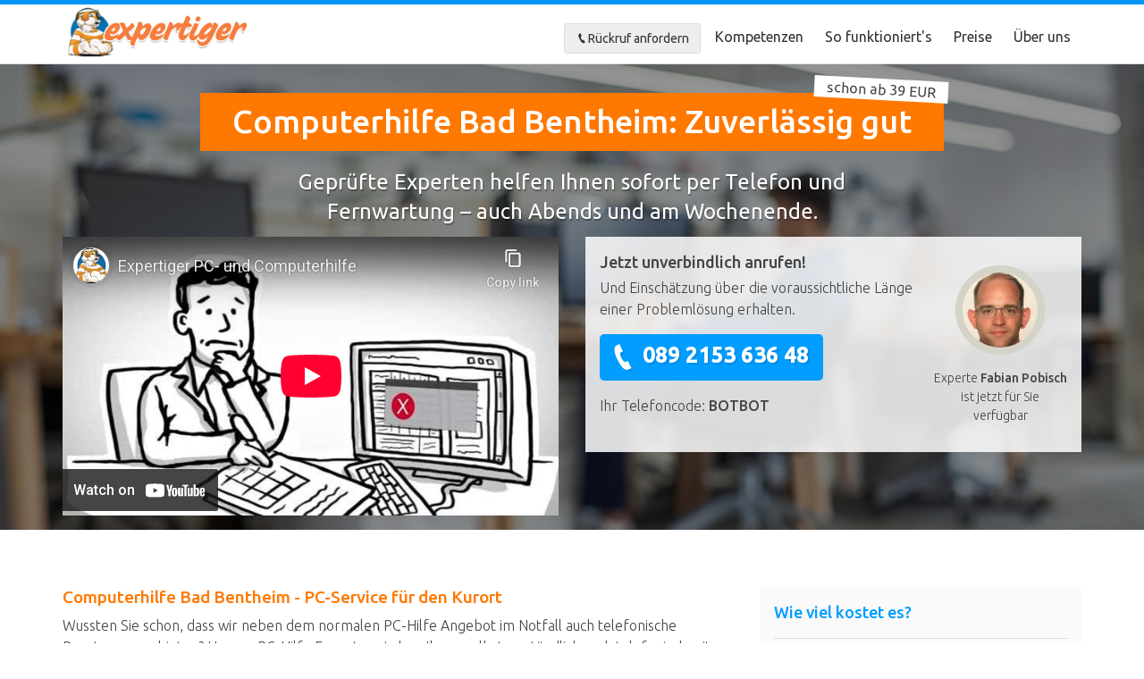

--- FILE ---
content_type: text/html; charset=utf-8
request_url: https://www.expertiger.de/computerhilfe/bad-bentheim
body_size: 10197
content:
<!doctype html>
<!--[if IE 7]>         <html class="lt-ie9 lt-ie8" lang="de"> <![endif]-->
<!--[if IE 8]>         <html class="lt-ie9 ie8" lang="de"> <![endif]-->
<!--[if gt IE 8]><!--> <html lang="de"> <!--<![endif]-->
<head>
  <meta charset="utf-8">
  <link rel="shortcut icon" type="image/x-icon" href="/assets/expertiger/favicon-5c88b2e60742946a3f2d7189a66716e94f29980fa5a8fdd407ce9cac66258852.ico" />

  <link rel="apple-touch-icon" href="/assets/icons/ios-icon.png" />
  <link rel="apple-touch-icon" sizes="72x72" href="/assets/icons/ios-icon-72.png" />
  <link rel="apple-touch-icon" sizes="76x76" href="/assets/icons/ios-icon-76.png" />
  <link rel="apple-touch-icon" sizes="114x114" href="/assets/icons/ios-icon@2x.png" />
  <link rel="apple-touch-icon" sizes="144x144" href="/assets/icons/ios-icon-72@2x.png" />
  <link rel="apple-touch-icon" sizes="152x152" href="/assets/icons/ios-icon-76@2x.png" />

  <!-- TradeDoubler site verification 2501442 -->

      <meta property="og:image" content="https://www.expertiger.de/assets/logo/logo_fb_og.jpg" />
      <meta property="og:description" content="Computerhilfe Bad Bentheim löst PC-Probleme | Preiswert✔ Kompetent✔ Schnell✔ | Jetzt anrufen &amp; PC-Reparatur bei dem PC-Service Bad Bentheim erhalten!" />

  <meta http-equiv="X-UA-Compatible" content="IE=edge,chrome=1">
  <meta name="viewport" content="width=device-width, initial-scale=1.0">
  <meta name="description" content="Computerhilfe Bad Bentheim löst PC-Probleme | Preiswert✔ Kompetent✔ Schnell✔ | Jetzt anrufen &amp; PC-Reparatur bei dem PC-Service Bad Bentheim erhalten!" />
  <meta name="language" content="german">

  <title>Computerhilfe Bad Bentheim: Zuverlässig gut | Expertiger</title>
  <link rel="canonical" href="https://www.expertiger.de/computerhilfe/bad-bentheim" />
  <meta name="robots" content="noarchive" />

  
  <link href="https://plus.google.com/114707306291251499161/" rel="publisher"></link>
  <link rel="profile" href="http://gmpg.org/xfn/11" />

  <link href='https://fonts.googleapis.com/css?family=Ubuntu:300,400,500,300italic' rel='stylesheet' type='text/css'>
  <link href='https://fonts.googleapis.com/css?family=Gloria+Hallelujah' rel='stylesheet' type='text/css'>

  <!--[if lt IE 9]>
  <script src="//cdnjs.cloudflare.com/ajax/libs/html5shiv/3.7/html5shiv.min.js"></script>
  <![endif]-->

  <!-- Cloudflare Turnstile for CAPTCHA (explicit render) -->
  <script src="https://challenges.cloudflare.com/turnstile/v0/api.js?render=explicit" defer></script>

  <link rel="stylesheet" media="all" href="/assets/expertiger/pages-e48c9d0ce824edc1cc6139911d6ec7b181c4f440e7fde6a06754b9a5a5afd08d.css" data-turbolinks-track="true" />
  <meta name="csrf-param" content="authenticity_token" />
<meta name="csrf-token" content="w4jb2v1Le6gLud10Po5dJLafjPBMbKC4cThoLIZzFOoR93A0vPVB0LhCzYgWeNwmX20S6CfxApiNeIlqp/vw7g==" />
</head>

<body id="pages_show" class="pages " data-channel-names=" token-BOTBOT" data-cid="30583909.1401712802" data-uid="41065" data-supporter-presence="false" data-roles="[&quot;customer&quot;,&quot;visitor&quot;]" data-name="null">
    <div class="page-wrapper has-page-banner has-landing-nav responsive">

      <!-- Flash messages -->

      
      <header class="site-header nav-container">
  <div class="container">
    <div class="row">

      <div class="col-sm-3 col-xs-6 header-logo-col">
        <a href="https://www.expertiger.de/">
            <img class="header-logo-image" alt="Expertiger Computerhilfe" src="/assets/tenants/expertiger-9be6e5757c5e1752d13602d4f23d34b31d395f9d189cf6b1d3f0247a04930cd4.png" />
</a>        <span class="header-logo-helper"></span>
      </div>

        <div class="col-xs-6"><a href="#" class="visible-xs et-icon-menu" data-toggle-visible="#navMenuHeader"></a></div>

        <div class="col-sm-9 col-xs-12 header-nav-col" id="navMenuHeader">
          <nav class="header-nav header-nav--main">

              <ul class="header-nav-list">
                  <li class="header-nav-item">
                    <a class="btn btn-default callback-request-button" data-toggle="modal" data-target="#callbackModal" onclick="//Expertiger.ga('send', 'event', 'Lead', 'callback_form_open', 'Generic callback form clicked');">
                      <i class="et-icon-phone"></i>Rückruf anfordern</a>
                  </li>
                  <li class="header-nav-item">
                    <a class="header-nav-link" href="#kompetenzen">Kompetenzen</a>
                  </li>
                  <li class="header-nav-item">
                    <a class="header-nav-link" href="#so-funktionierts">So funktioniert&#39;s</a>
                  </li>
                  <li class="header-nav-item">
                    <a class="header-nav-link" href="#kosten">Preise</a>
                  </li>
                  <li class="header-nav-item">
                    <a class="header-nav-link" href="#ueber-uns">Über uns</a>
                  </li>
              </ul>
          </nav>

              <span id="js-user-menu" data-user-role="customer"></span>
        </div>


    </div>
    <!--/.row-->
  </div>
  <!--/.container-->
  <div id="callbackModal" class="modal fade callback-form-modal" data-remote="/requests/availability_notification" role="dialog" tabindex="-1" aria-hidden="true">
    <div class="modal-dialog">
      <div class="modal-content"></div>
    </div>
  </div>

</header>


      <div class="site-content-wrapper">
        
<section class="landing-banner ">
  <div class="container">

    <div class="row">
      <div class="col-sm-12">
            <div class="landing-banner-heading">
                <h1 data-mercury="full" data-type="editable" id="region_headline">Computerhilfe Bad Bentheim: Zuverlässig gut</h1>
                <span class="price-label">schon ab 39 EUR</span>
            </div>
        <div class="row">
          <h2 data-mercury="full" data-type="editable" id="region_subheadline" class="landing-banner-subheading">Geprüfte Experten helfen Ihnen sofort per Telefon und Fernwartung – auch Abends und am Wochenende.</h2>
          <h2 class="landing-banner-subheading alt" style="color: rgb(69, 69, 69); font-size: 24px; font-weight: 400; text-shadow: none; margin-bottom: 20px;">Einfach anrufen, Problem schildern, Hilfe erhalten.</h2>
        </div>
      </div>
    </div>

    <div class="row landing-banner-content">
      <div class="col-sm-6">
        <div class="hiw-video-wrapper">
          <iframe width="853" height="480" src="//www.youtube-nocookie.com/embed/sUpPWXzxMd8" frameborder="0" allowfullscreen class="video"></iframe>
        </div>
      </div>
      <div class="col-sm-6">
        <div class="landing-video-cta-wrapper">
            <div id="assigned_supporter" class="expert-availability-col" data-channel-names="supporter-51902" data-supporter-id=51902>
    <p><img class="expert-image" alt="Experten-Photo" src="https://expertiger-2-prod.s3.amazonaws.com/images/supporters/51902.small.jpeg?1675422316" /></p>
    <p class="expert-availability">Experte <strong>Fabian Pobisch</strong><br> ist jetzt für Sie verfügbar</p>
  </div>


          <h5 class="cta-headline">Jetzt unverbindlich anrufen!</h5>
          <p data-mercury="full" data-type="editable" id="region_cta">Und Einschätzung über die voraussichtliche Länge einer Problemlösung erhalten. </p>
          <span class="btn-call--large">
              <b class="et-icon-phone">089 2153 636 48</b>
          </span>
          <span class="visible-xs download-vcf">
            <a href="/expertiger_computerhilfe.vcf">Im Telefonbuch speichern</a>
          </span>
          <p class="cta-phonecode">Ihr Telefoncode: <strong>BOTBOT</strong></p>
        </div><!--/.video-cta-wrapper-->
      </div><!--/.col-sm-6-->
    </div><!--/.row-->

  </div><!--/.container-->

</section>


    <section class="landing-section landing-seo" style="background:#fff">
      <div class="container">
        <div class="row">
          <div class="col-sm-8">
            <div data-mercury="full" data-type="editable" id="seo-text-1" class="nooverview seo-2 seo-page"><h2>Computerhilfe Bad Bentheim - PC-Service für den Kurort</h2>

<p>Wussten Sie schon, dass wir neben dem normalen PC-Hilfe Angebot im Notfall auch telefonische Beratungen anbieten? Unsere PC-Hilfe Experten stehen Ihnen selbstverständlich auch telefonisch mit Rat und Tat zur Seite. Zu allgemeinen Fragen zu Windows und Mac PC Betriebssystemen, zu Software wie Outlook oder Word sind wir jederzeit bereit Ihre Fragen zu beantworten. Jetzt kostenlose Kurzeinschätzung einholen!<h2 style="padding-top: 25px; padding-bottom: 15px;">Und so funktioniert&#39;s:</h2>
<div class="row" style="margin-left: 0px;margin-right: 0px;padding-bottom: 10px;border-bottom-width: 15px;margin-bottom: 15px;">
  <div class="col-sm-4">
    <div class="step-icon et-icon-phone" style="font-size: 60px; text-align: center;"></div>
        <p style="text-align: center;"><strong>1. Unverbindlich anrufen</strong></p>
  </div>
  <div class="col-sm-4">
    <div class="step-icon et-icon-download" style="font-size: 60px; text-align: center;"></div>
        <p style="text-align: center;"><strong>2. Fernwartung starten</strong></p>
  </div>
  <div class="col-sm-4">
    <div class="step-icon et-icon-tv" style="font-size: 60px; text-align: center;"></div>
        <p style="text-align: center;"><strong>3. Hilfe erhalten</strong></p>
  </div>
</div>
<p>Rufen Sie also jetzt Ihren persönlichen Experten an und testen Sie die neue Art der Computerhilfe!
</p></p>
</div>
          </div>
          <div class="col-sm-4">
            <div class="sidebar-block" style="background-color: #fafafa; padding:1em;" id="kosten">

  <h5 class="sidebar-subheading">Wie viel kostet es?</h5>
  <table class="costs-table costs-table-seo">
    <tr><td colspan="2"><hr></td></tr>
    <tr class="costs-table-seo-heading">
      <td colspan="2" class="description">
        <p><strong>Unverbindlich informieren</strong></p>
      </td>
    </tr>
    <tr>
      <td colspan="2" class="description">Keine 0900-Nummer, keine kostenpflichtige Beratung ohne Ihre Zustimmung<td>  
    </tr>
    <tr><td colspan="2"><hr></td></tr>
    <tr class="costs-table-seo-heading">
      <td class="description">
        <p><strong>30 Minuten</strong></p>
      </td>
      <td class="cost text-right">
        <p>Nur 39 €</p>
      </td>
    </tr>
    <tr>
      <td colspan="2" class="description">Typische PC-Probleme werden in 30 Minuten gelöst<td>  
    </tr>
    <tr><td colspan="2"><hr></td></tr>
    <tr class="costs-table-seo-heading">
      <td class="description">
        <p><strong>10 weitere Minuten</strong></p>
      </td>
      <td class="cost text-right">
        <p>Nur 11,00 €</p>
      </td>
    </tr>
    <tr>
      <td colspan="2" class="description">Nur 11,00 € pro weitere 10 Minuten<td>
    </tr>
  </table>
</div>
          </div>
        </div>
        
      </div>
    </section>







<section class="landing-section" style="background-color: #fff;" id="so-funktionierts">
  <div class="container">

    <div class="row">
      <div class="span12">
        <h2 class="landing-section-heading">So erhalten Sie sofort Hilfe</h2>

        <h3 class="landing-section-subheading">Vergessen Sie lange Wege und lästige Wartezeiten und rufen Sie uns
          direkt an, Sie erhalten sofort Hilfe.</h3>
      </div>
    </div>

    <div class="row" id="how-it-works" >

  <div class="col-sm-12 landing-steps">
    <div class="step" style="background-color: #f8f8f8;">
      <div class="step-no">1</div>
      <h5 class="step-title">Anrufen</h5>
      <p class="step-description">Wenn Sie Ihre persönliche Support-Rufnummer anrufen, werden Sie mit unserem Support-Spezialisten verbunden.</p>
      <div class="step-icon et-icon-phone"></div>
    </div>
    <div class="step" style="background-color: #f8f8f8;">
      <div class="step-no">2</div>
      <h5 class="step-title">Hilfe-Tool herunterladen</h5>
      <p class="step-description">Danach laden Sie das Supporttool herunter, damit Ihnen Ihr Supportexperte per Fernzugriff helfen kann.</p>
      <div class="step-icon et-icon-download"></div>
    </div>
    <div class="step" style="background-color: #f8f8f8;">
      <div class="step-no">3</div>
      <h5 class="step-title">Sofort Hilfe Erhalten</h5>
      <p class="step-description">Verfolgen Sie an Ihrem Bildschirm, wie der Support-Spezialist Ihr Problem löst, während Sie mit ihm telefonisch verbunden sind.</p>
      <div class="step-icon et-icon-tv"></div>
    </div>
  </div>

</div><!--/.row-->
  </div>
</section>

<section style="background-color: #fff;">
  <div class="container">
    <div class="row text-center homeservice-banner">
      <div class="span12">
        <p>Sollte Ihr Problem nicht per Fernwartung lösbar sein, hilft Ihnen unser kompetenter
          Vor-Ort-Service.</p>
        <span class="btn-call--larger">
          <span class="et-icon-phone"></span>089 2153 636 48
        </span>
        <!--<strong>oder</strong>
        <a href="/vor-ort-service" id="onsite_service" class="btn btn-lg btn-warning"><strong>Vor-Ort-Service anfordern</strong></a>-->
      </div>
    </div>
  </div>
</section>

<section class="landing-section hidden-phone" style="background-color: #fff;">
  <a name="kompetenzen"></a>
  <div class="container">

    <div class="row local-ratings">
      <div class="col-sm-3 local-ratings-box" itemscope="itemscope" itemtype="http://schema.org/LocalBusiness">
        <meta itemprop="name" content="Expertiger GmbH">
        <meta itemprop="url" content="http://www.expertiger.de">
        <div class="local-ratings-box-content">
          <img alt="Expertiger" src="/assets/pages/logo-header-488f02aa63a81dcdd96d28c11ce1b0a413e55eb047ab98a7b13abeb19c8f1f70.png" />
          <div class="expert-stars"><span class="et-icon-star"></span>
<span class="et-icon-star"></span>
<span class="et-icon-star"></span>
<span class="et-icon-star"></span>
<span class="et-icon-star"></span>
</div>
          <p itemprop="aggregateRating" itemscope="itemscope" itemtype="http://schema.org/AggregateRating">
            <meta itemprop="worstRating" content="1">
            <meta itemprop="bestRating" content="5">
            <meta itemprop="ratingCount" content="145">

            <strong>
              145 Kunden aus Bad Bentheim und Umgebung
            </strong> bewerteten unseren Service mit durchschnittlich
            <strong>
              <span itemprop="ratingValue">4.9</span> von 5 Sternen
            </strong>
          </p>
          <p><a href="/bewertungen?latitude=52.3010399&amp;longitude=7.1578539&amp;city=Bad Bentheim">Weitere Bewertungen aus Bad Bentheim und Umgebung »</a><p>
        </div>
      </div>
      <div class="col-sm-9">
        <div>
                  <div class="quote">
  <span class="et-icon-quote-block"></span>
  <div class="quote-body">
    <h5 class="quote-title">Windows Live Mail</h5>
    <p class="quote-text">Problem wurde schnell gelöst. Sehr gute + kompetente Beratung. Hätte mir viel Zeit gespart,wenn ich früher die Beratung in Anspruch genommen hätte. Sehr empfehlenswert !!!!!</p>
    <p class="quote-name">Hermann L.</p>
  </div>
</div>
                  <div class="quote">
  <span class="et-icon-quote-block"></span>
  <div class="quote-body">
    <h5 class="quote-title">Internet Explorer Probleme</h5>
    <p class="quote-text">Wollte mich auf diesem Weg nochmals bei Ihnen , Herr Kuhnen, für die schnelle und unkomplizierte Hilfe bedanken. Freundlichkeit und Schnelligkeit sind ausgezeichnet.</p>
    <p class="quote-name">Michael F.</p>
  </div>
</div>
        </div>
      </div>
      <!--/.row-->
    </div>
  </div>
</section>
<section class="landing-section landing-topics"  id="kompetenzen">
    <div class="container">

      <div class="row">
        <div class="col-sm-12">
          <h2 class="landing-section-heading">Kompetenzen</h2>
          <h3 class="landing-section-subheading">Ob Windows oder Mac, ob Probleme mit Emails oder Viren, bei Expertiger finden Sie zu Ihrem Computerproblem den passenden Experten. </h3>
        </div>
      </div>

      <div class="row">
        <div class="col-sm-3">
          <img class="bordered" alt="Computer" src="/assets/pages/topics-temp/computer-1-fd50cf3e920e54e27f83c9329a9b59bfa19870746106cdcfbb8f0040e0e6f4a8.jpg" />
          <h4 class="topic-title">Computer</h4>
          <p>Wir sind der PC-Notdienst für Ihr Computerproblem.</p>
          <ul>
            <li>Fehlermeldungen</li>
            <li>Windows und Mac</li>
            <li>Datenrettung</li>
            <li>und vieles mehr</li>
          </ul>
        </div>
        <div class="col-sm-3">
          <img class="bordered" alt="Internet" src="/assets/pages/topics-temp/internet-1-8e8ca51cb240427f1d64b44f23183a7c09649c6691a3720ccce412a897ff437a.jpg" />
          <h4 class="topic-title">Internet</h4>
          <p>Wir helfen bei allen Fragen rund um Internet und Online-Dienste. </p>
          <ul>
            <li>Emails</li>
            <li>Browser Probleme</li>
            <li>langsame Internetverbindung</li>
            <li>und vieles mehr</li>
          </ul>
        </div>
        <div class="col-sm-3">
          <img class="bordered" alt="Sicherheit" src="/assets/pages/topics-temp/security-1-51f1d075c2374ca2a0b72a82915e6fa30b5972862e439a2a1b0f65f5546eccd9.jpg" />
          <h4 class="topic-title">Sicherheit</h4>
          <p>Wir entfernen Viren und andere Schadprogramme.</p>
          <ul>
            <li>Viren</li>
            <li>Trojaner</li>
            <li>Malware</li>
            <li>und mehr</li>
          </ul>
        </div>
        <div class="col-sm-3">
          <img class="bordered" alt="und vieles mehr" src="/assets/pages/topics-temp/general-1-9e7adb732032f9d1d50d4024463a864cb2bfd048305a1c169bea5dc021d11e9b.jpg" />
          <h4 class="topic-title">und vieles mehr</h4>
          <p>Computer Probleme sind vielfältig und komplex. Schildern Sie uns unverbindlich Ihr Problem und erhalten Sie eine erste Einschätzung unserer Experten.</p>
        </div>
      </div><!--/.row-->

    </div><!--/.container-->
  </section>
<section class="landing-section landing-experts" style="background-color: #fff;" id="ueber-uns">
  <div class="container">
    <div class="row">
      <div class="col-sm-12">
        <h2 class="landing-section-heading">Expertiger ist Ihr Computerspezialist
          im Netz</h2>
        <h3 class="landing-section-subheading">Wir haben für Ihr Computerproblem den passenden Experten, und lösen einfache und komplexe Probleme gleichermaßen schnell und unkompliziert.
        </h3>
        <div class="expert-cards-container">
              
<div class="expert-card col-sm-3">
  <p><img class="expert-image" alt="Experten-Photo" src="https://expertiger-2-prod.s3.amazonaws.com/images/supporters/33463.small.jpg?1568546986" /></p>
  <h3 class="expert-name">
    Eugen Harder
  </h3>
  <p class="expert-stars"><span class="et-icon-star"></span>
<span class="et-icon-star"></span>
<span class="et-icon-star"></span>
<span class="et-icon-star"></span>
<span class="et-icon-star"></span>
</p>
  <p class="expert-review-count">
    <a href="#" data-toggle="modal" data-remote="/supporters/33463/ratings?layout=pages" data-target="#modal-33463">28 Meinungen</a>
  </p>
  <p class="expert-bio">Experte in Office 365 | Domäne und Hosting| Wordpress | Mail und Exchange | Apple | Linux | Netzwerkadministration</p>
</div>
              
<div class="expert-card col-sm-3 is-reserved">
  <p><img class="expert-image" alt="Experten-Photo" src="https://expertiger-2-prod.s3.amazonaws.com/images/supporters/51902.small.jpeg?1675422316" /></p>
  <h3 class="expert-name">
    Fabian Pobisch
      <span>ist gerade für Sie verfügbar</span>
  </h3>
  <p class="expert-stars"><span class="et-icon-star"></span>
<span class="et-icon-star"></span>
<span class="et-icon-star"></span>
<span class="et-icon-star"></span>
<span class="et-icon-star"></span>
</p>
  <p class="expert-review-count">
    <a href="#" data-toggle="modal" data-remote="/supporters/51902/ratings?layout=pages" data-target="#modal-51902">143 Meinungen</a>
  </p>
  <p class="expert-bio">Sehr erfahren sowohl in der Einrichtung, als auch Problembehebung mit Windows- sowie Mac-Betriebssystemen. Bereits über 2000 eingerichtete Geräte per Fernsteuerung über TeamViewer.</p>
</div>
              
<div class="expert-card col-sm-3">
  <p><img class="expert-image" alt="Experten-Photo" src="https://expertiger-2-prod.s3.amazonaws.com/images/supporters/48245.small.jpg?1651479753" /></p>
  <h3 class="expert-name">
    Thomas Heiß
  </h3>
  <p class="expert-stars"><span class="et-icon-star"></span>
<span class="et-icon-star"></span>
<span class="et-icon-star"></span>
<span class="et-icon-star"></span>
<span class="et-icon-star"></span>
</p>
  <p class="expert-review-count">
    <a href="#" data-toggle="modal" data-remote="/supporters/48245/ratings?layout=pages" data-target="#modal-48245">448 Meinungen</a>
  </p>
  <p class="expert-bio">Seit über 30 Jahren im Support tätig, vor allem in den Bereichen Windows, eMail, Internet, Geräte, Router, Onlinebanking. Telefon 089 215 36 36 77</p>
</div>
        </div>
          <div class="modal fade expert-evaluations-modal-wrapper" id="modal-33463" tabindex="-1" role="dialog" aria-hidden="true">
  <div class="modal-dialog modal-lg">
    <div class="modal-content"></div>
  </div>
</div>

          <div class="modal fade expert-evaluations-modal-wrapper" id="modal-51902" tabindex="-1" role="dialog" aria-hidden="true">
  <div class="modal-dialog modal-lg">
    <div class="modal-content"></div>
  </div>
</div>

          <div class="modal fade expert-evaluations-modal-wrapper" id="modal-48245" tabindex="-1" role="dialog" aria-hidden="true">
  <div class="modal-dialog modal-lg">
    <div class="modal-content"></div>
  </div>
</div>

      </div>
    </div><!--/.row-->
  </div>
</section>

<section class="landing-section landing-experts hide"  id="landing-faq">
  <div class="container">
    <h2 class="landing-section-heading">Haben Sie Fragen?</h2>
    <div class="row">
      <div class="col-sm-6">
        <h4>Ist Expertiger sicher?</h4>
        <p>Ja. Wir haben höchste Anforderungen an Ihre Sicherheit.<br>
          Wir schützen Sie und Ihre Daten durch:
        <ul>
          <li>Durchgängige Verschlüsselung der Webseite und Verbindungen</li>
          <li>Unterbindung jeglichen Zugriffs ohne Ihre Zustimmung</li>
          <li>Identifizierung unserer Experten auf Bankenniveau</li>
        </ul>
          Sie verfolgen alle Aktivitäten der Experten live.</p>
      </div>
      <div class="col-sm-6">
        <h4>Ist Expertiger teuer?</h4>
        <p>Expertiger kann Ihnen sehr günstig helfen, denn unsere Experten sind deutschlandweit tätig und teure Anfahrtkosten fallen bei uns weg.</p>
        <p>Vergleichen Sie selbst, wir helfen ihnen für bereits 29€, weitere 10 Minuten kosten nur 8,90€</p>
      </div>
    </div><!--/.row-->
    <div class="row">
      <div class="col-sm-6">
        <h4>Können Sie bei meinem Problem helfen?</h4>
        <p>Computerprobleme sind sehr unterschiedliche und pauschal können wir dies nicht vorab beantworten.</p>
        <p>Rufen Sie einfach an und schildern Ihr Problem. Wenn nötig können wir auch Techniker zu Ihnen nach Hause senden.</p>
      </div>
      <div class="col-sm-6">
        <h4>Wer betreut mich?</h4>
        <p>Unsere Experten sind handverlesen und haben ausgiebige Erfahrungen in der Unterstützung bei Computerproblemen nachgewiesen.</p>
        <p>Sie werden bei uns nicht in ein anonymes Call-Center verbunden, sondern durchgängig und persönlich betreut.</p>
      </div>
    </div>
  </div>
</section>
<section class="landing-secondary-cta">
  <a name="so-funktionierts"></a>
  <h2>Jetzt unverbindlich informieren:</h2>
  <span class="btn-call--large btn-call--darker">
    <b class="et-icon-phone">089 2153 636 48</b>
  </span>
  <p>
    Sie werden direkt mit unseren Experten verbunden.
  </p>
</section>



      </div><!--/.site-content-wrapper-->

      
<footer class="site-footer footer-container">
  <div class="container">
    <div class="row">

      <div class="col-sm-2">
        <h3 class="footer-title">Häufige Computerprobleme
          <span class="et-icon-arrow-down visible-xs" data-toggle-visible="#problemMenuFooter"></span>
        </h3>
        <ul id="problemMenuFooter" class="footer-nav">

          <li><a href="/internet-langsam/outlook-hilfe">Outlook-Hilfe</a></li>
          <li><a href="/druckerprobleme">Druckerprobleme</a></li>
          <li><a href="/excel-hilfe">Excel-Hilfe</a></li>
          <li><a href="/internet-langsam">Internet langsam</a></li>
          <li><a href="/pc-langsam">PC langsam</a></li>
          <li><a href="/windows-problem/windows-hotline">Windows Hotline</a></li>
          <li><a href="/computerprobleme">weitere Computerprobleme</a></li>
          <li><a href="/malware">Malware</a></li>

        </ul>
        <hr class="visible-xs">
      </div>

      <div class="col-sm-2">
        <h3 class="footer-title">Unsere Hilfethemen
          <span class="et-icon-arrow-down visible-xs" data-toggle-visible="#helpMenuFooter"></span>
        </h3>
        <ul id="helpMenuFooter" class="footer-nav">
          <li class="hidden-xs">&nbsp;</li><!-- so 90ies -->
          <li><a href="/schenken/">Expertiger Schenken?!</a></li>
          <li><a href="/computerhilfe">Computerhilfe</a></li>
          <li><a href="/pc-hilfe">PC Hilfe</a></li>
          <li><a href="/pc-support">PC Support</a></li>
          <li><a href="/laptop-hilfe">Laptop Hilfe</a></li>
          <li><a href="/pc-hotline">PC Hotline</a></li>
          <li><a href="/computerspezialist">Computerspezialist</a></li>
          <li><a href="/macbook-hilfe">Macbook-Hilfe</a></li>
          <li><a href="/pc-service">PC-Service</a></li>
          <li><a href="/software-hilfe">Software-Hilfe</a></li>
          <li><a href="/windows-problem/windows-fehlermeldungen">Windows-Fehlermeldungen</a></li>
          <li><a href="/computerkurse">Computerkurse</a></li>

        </ul>
        <hr class="visible-xs">
      </div>

      <div class="col-sm-2">
        <h3 class="footer-title">PC-Service deutschlandweit
          <span class="et-icon-arrow-down visible-xs" data-toggle-visible="#serviceMenuFooter"></span>
        </h3>
        <ul id="serviceMenuFooter" class="footer-nav">
          <li><a href="/pc-service/berlin">Berlin</a></li>
          <li><a href="/pc-service/hamburg">Hamburg</a></li>
          <li><a href="/pc-service/münchen">München</a></li>
          <li><a href="/pc-service/frankfurt">Frankfurt</a></li>
          <li><a href="/pc-service/stuttgart">Stuttgart</a></li>
          <li><a href="/pc-service/düsseldorf">Düsseldorf</a></li>
          <li><a href="/pc-service/dortmund">Dortmund</a></li>
          <li><a href="/pc-service/essen">Essen</a></li>
          <li><a href="/pc-service/bremen">Bremen</a></li>
          <li><a href="/pc-service/dresden">Dresden</a></li>
          <li><a href="/pc-service/hannover">Hannover</a></li>
          <li><a href="/pc-service/wiesbaden">Wiesbaden</a></li>
          <li><a href="/pc-service/freiburg">Freiburg</a></li>

        </ul>
        <hr class="visible-xs">
      </div>
      <div class="col-sm-2">

        <h3 class="footer-title">Expertiger
          <span class="et-icon-arrow-down visible-xs" data-toggle-visible="#navMenuFooter"></span>
        </h3>
        <ul id="navMenuFooter" class="footer-nav">
          <li><a href="/">Home</a></li>
          <li><a href="/kompetenzen">Kompetenzen</a></li>
          <li><a href="/so-funktionierts">So einfach geht's</a></li>
          <li><a href="/preise">Preise</a></li>
        </ul>
        <hr class="visible-xs">

        <h3 class="footer-title">Firma
          <span class="et-icon-arrow-down visible-xs" data-toggle-visible="#compMenuFooter"></span>
        </h3>
        <ul class="footer-nav" id="compMenuFooter">
          <li><a href="/ueber-uns/unternehmen">Über uns</a></li>
          <li><a href="/ueber-uns/team">Team</a></li>
          <li><a href="/ueber-uns/experten">Experten</a></li>
          <li><a href="/ueber-uns/jobs/experte-werden">Experte werden</a></li>
          <li><a href="/ueber-uns/presse">Presse</a></li>
          <li><a href="/ueber-uns/jobs">Jobs</a></li>
          <li><a href="/blog">Blog</a></li>
        </ul>
        <hr class="visible-xs">

      </div>

      <div class="col-sm-4">
        <h3 class="footer-title">Folgen Sie uns</h3>
        <div class="footer-social">
          <a href="https://www.facebook.com/expertiger" target="_blank" class="social-facebook">facebook</a>
          <a href="https://twitter.com/expertiger" target="_blank" class="social-twitter">twitter</a>
          <a href="https://plus.google.com/113882980177174621479/" target="_blank" rel="publisher" class="social-google">google plus</a>
        </div>
      </div>

    </div>
  </div>

  <div class="container footer-legal">
    <div class="row">
      <div class="col-sm-6">
        <p>Copyright 2026 Expertiger. Alle Preise inklusive gesetzlicher MwSt.</p>
      </div>
      <div class="col-sm-6">
        <nav class="footer-legal-nav">
          <ul>
            <li><a href="/ueber-uns/agb">AGB</a></li>
            <li><a href="/ueber-uns/datenschutz">Datenschutz</a></li>
            <li><a href="/ueber-uns/impressum">Impressum</a></li>
            <li><a href="/kontakt">Kontakt</a></li>
          </ul>
        </nav>
      </div>
    </div>
  </div><!--/.container-->
</footer>
<script src="/assets/pages-647b42e713a08999b42ff8334e4ab6620150906db88b1d572ce6197d5c54d812.js" data-turbolinks-track="true" data-turbolinks-eval="false"></script>

<script type="text/javascript" data-turbolinks-eval="false">
    var PAYMILL_PUBLIC_KEY='8a8394c140de86290140e413d5a4167a';
</script>


    </div><!--/.page-wrapper-->

      <div id="exit_survey" class="modal fade" role="dialog" tabindex="-1" aria-hidden="true">
        <div class="modal-dialog" style="width: 720px;">
  <div class="modal-content">

    <div class="modal-body" style="overflow-y: hidden;">
      <div class="well text-center">
        <h3 style="font-size: 28px; font-weight: 700;">
          10 Euro Rabatt auf die Expertiger-Computerhilfe!
        </h3>
        <hr />
        <h4 style="font-size: 20px; font-weight: 500;">
          Melden Sie sich bei unserem Newsletter an und erhalten Sie einen Gutschein von 10 Euro auf Ihre erste Supportsitzung bei uns
        </h4>
      </div>

      <form class="simple_form exit-survey-form form-horizontal" novalidate="novalidate" id="new_content_survey_response" action="/pages/exit_survey" accept-charset="UTF-8" data-remote="true" method="post"><input name="utf8" type="hidden" value="&#x2713;" />
        <div class="col-sm-9">
          <div class="form-group email optional content_survey_response_email"><input class="string email optional form-control" placeholder="E-Mail Adresse eingeben" type="email" name="content_survey_response[email]" id="content_survey_response_email" /></div>
        </div>
        <div class="col-sm-3">
          <input type="submit" name="commit" value="jetzt anmelden" class="btn btn-primary exit-survey-submit" disabled="disabled" data-disable-with="Wird gesendet..." style="width: 100%;" />
        </div>
</form>
    </div>
  </div>
</div>


      </div>

      <div class="modal fade login-modal in" id="login_modal" role="dialog" aria-hidden="false"></div>
      <div class="modal fade reset-password-modal in" id="reset_password_modal" role="dialog" aria-hidden="false"></div>
</body>
</html>


--- FILE ---
content_type: text/html; charset=utf-8
request_url: https://www.youtube-nocookie.com/embed/sUpPWXzxMd8
body_size: 46560
content:
<!DOCTYPE html><html lang="en" dir="ltr" data-cast-api-enabled="true"><head><meta name="viewport" content="width=device-width, initial-scale=1"><script nonce="rExd-HhH2PgjbmiXdFxStQ">if ('undefined' == typeof Symbol || 'undefined' == typeof Symbol.iterator) {delete Array.prototype.entries;}</script><style name="www-roboto" nonce="e44i5yXqXb_KCKUqEGxgrA">@font-face{font-family:'Roboto';font-style:normal;font-weight:400;font-stretch:100%;src:url(//fonts.gstatic.com/s/roboto/v48/KFO7CnqEu92Fr1ME7kSn66aGLdTylUAMa3GUBHMdazTgWw.woff2)format('woff2');unicode-range:U+0460-052F,U+1C80-1C8A,U+20B4,U+2DE0-2DFF,U+A640-A69F,U+FE2E-FE2F;}@font-face{font-family:'Roboto';font-style:normal;font-weight:400;font-stretch:100%;src:url(//fonts.gstatic.com/s/roboto/v48/KFO7CnqEu92Fr1ME7kSn66aGLdTylUAMa3iUBHMdazTgWw.woff2)format('woff2');unicode-range:U+0301,U+0400-045F,U+0490-0491,U+04B0-04B1,U+2116;}@font-face{font-family:'Roboto';font-style:normal;font-weight:400;font-stretch:100%;src:url(//fonts.gstatic.com/s/roboto/v48/KFO7CnqEu92Fr1ME7kSn66aGLdTylUAMa3CUBHMdazTgWw.woff2)format('woff2');unicode-range:U+1F00-1FFF;}@font-face{font-family:'Roboto';font-style:normal;font-weight:400;font-stretch:100%;src:url(//fonts.gstatic.com/s/roboto/v48/KFO7CnqEu92Fr1ME7kSn66aGLdTylUAMa3-UBHMdazTgWw.woff2)format('woff2');unicode-range:U+0370-0377,U+037A-037F,U+0384-038A,U+038C,U+038E-03A1,U+03A3-03FF;}@font-face{font-family:'Roboto';font-style:normal;font-weight:400;font-stretch:100%;src:url(//fonts.gstatic.com/s/roboto/v48/KFO7CnqEu92Fr1ME7kSn66aGLdTylUAMawCUBHMdazTgWw.woff2)format('woff2');unicode-range:U+0302-0303,U+0305,U+0307-0308,U+0310,U+0312,U+0315,U+031A,U+0326-0327,U+032C,U+032F-0330,U+0332-0333,U+0338,U+033A,U+0346,U+034D,U+0391-03A1,U+03A3-03A9,U+03B1-03C9,U+03D1,U+03D5-03D6,U+03F0-03F1,U+03F4-03F5,U+2016-2017,U+2034-2038,U+203C,U+2040,U+2043,U+2047,U+2050,U+2057,U+205F,U+2070-2071,U+2074-208E,U+2090-209C,U+20D0-20DC,U+20E1,U+20E5-20EF,U+2100-2112,U+2114-2115,U+2117-2121,U+2123-214F,U+2190,U+2192,U+2194-21AE,U+21B0-21E5,U+21F1-21F2,U+21F4-2211,U+2213-2214,U+2216-22FF,U+2308-230B,U+2310,U+2319,U+231C-2321,U+2336-237A,U+237C,U+2395,U+239B-23B7,U+23D0,U+23DC-23E1,U+2474-2475,U+25AF,U+25B3,U+25B7,U+25BD,U+25C1,U+25CA,U+25CC,U+25FB,U+266D-266F,U+27C0-27FF,U+2900-2AFF,U+2B0E-2B11,U+2B30-2B4C,U+2BFE,U+3030,U+FF5B,U+FF5D,U+1D400-1D7FF,U+1EE00-1EEFF;}@font-face{font-family:'Roboto';font-style:normal;font-weight:400;font-stretch:100%;src:url(//fonts.gstatic.com/s/roboto/v48/KFO7CnqEu92Fr1ME7kSn66aGLdTylUAMaxKUBHMdazTgWw.woff2)format('woff2');unicode-range:U+0001-000C,U+000E-001F,U+007F-009F,U+20DD-20E0,U+20E2-20E4,U+2150-218F,U+2190,U+2192,U+2194-2199,U+21AF,U+21E6-21F0,U+21F3,U+2218-2219,U+2299,U+22C4-22C6,U+2300-243F,U+2440-244A,U+2460-24FF,U+25A0-27BF,U+2800-28FF,U+2921-2922,U+2981,U+29BF,U+29EB,U+2B00-2BFF,U+4DC0-4DFF,U+FFF9-FFFB,U+10140-1018E,U+10190-1019C,U+101A0,U+101D0-101FD,U+102E0-102FB,U+10E60-10E7E,U+1D2C0-1D2D3,U+1D2E0-1D37F,U+1F000-1F0FF,U+1F100-1F1AD,U+1F1E6-1F1FF,U+1F30D-1F30F,U+1F315,U+1F31C,U+1F31E,U+1F320-1F32C,U+1F336,U+1F378,U+1F37D,U+1F382,U+1F393-1F39F,U+1F3A7-1F3A8,U+1F3AC-1F3AF,U+1F3C2,U+1F3C4-1F3C6,U+1F3CA-1F3CE,U+1F3D4-1F3E0,U+1F3ED,U+1F3F1-1F3F3,U+1F3F5-1F3F7,U+1F408,U+1F415,U+1F41F,U+1F426,U+1F43F,U+1F441-1F442,U+1F444,U+1F446-1F449,U+1F44C-1F44E,U+1F453,U+1F46A,U+1F47D,U+1F4A3,U+1F4B0,U+1F4B3,U+1F4B9,U+1F4BB,U+1F4BF,U+1F4C8-1F4CB,U+1F4D6,U+1F4DA,U+1F4DF,U+1F4E3-1F4E6,U+1F4EA-1F4ED,U+1F4F7,U+1F4F9-1F4FB,U+1F4FD-1F4FE,U+1F503,U+1F507-1F50B,U+1F50D,U+1F512-1F513,U+1F53E-1F54A,U+1F54F-1F5FA,U+1F610,U+1F650-1F67F,U+1F687,U+1F68D,U+1F691,U+1F694,U+1F698,U+1F6AD,U+1F6B2,U+1F6B9-1F6BA,U+1F6BC,U+1F6C6-1F6CF,U+1F6D3-1F6D7,U+1F6E0-1F6EA,U+1F6F0-1F6F3,U+1F6F7-1F6FC,U+1F700-1F7FF,U+1F800-1F80B,U+1F810-1F847,U+1F850-1F859,U+1F860-1F887,U+1F890-1F8AD,U+1F8B0-1F8BB,U+1F8C0-1F8C1,U+1F900-1F90B,U+1F93B,U+1F946,U+1F984,U+1F996,U+1F9E9,U+1FA00-1FA6F,U+1FA70-1FA7C,U+1FA80-1FA89,U+1FA8F-1FAC6,U+1FACE-1FADC,U+1FADF-1FAE9,U+1FAF0-1FAF8,U+1FB00-1FBFF;}@font-face{font-family:'Roboto';font-style:normal;font-weight:400;font-stretch:100%;src:url(//fonts.gstatic.com/s/roboto/v48/KFO7CnqEu92Fr1ME7kSn66aGLdTylUAMa3OUBHMdazTgWw.woff2)format('woff2');unicode-range:U+0102-0103,U+0110-0111,U+0128-0129,U+0168-0169,U+01A0-01A1,U+01AF-01B0,U+0300-0301,U+0303-0304,U+0308-0309,U+0323,U+0329,U+1EA0-1EF9,U+20AB;}@font-face{font-family:'Roboto';font-style:normal;font-weight:400;font-stretch:100%;src:url(//fonts.gstatic.com/s/roboto/v48/KFO7CnqEu92Fr1ME7kSn66aGLdTylUAMa3KUBHMdazTgWw.woff2)format('woff2');unicode-range:U+0100-02BA,U+02BD-02C5,U+02C7-02CC,U+02CE-02D7,U+02DD-02FF,U+0304,U+0308,U+0329,U+1D00-1DBF,U+1E00-1E9F,U+1EF2-1EFF,U+2020,U+20A0-20AB,U+20AD-20C0,U+2113,U+2C60-2C7F,U+A720-A7FF;}@font-face{font-family:'Roboto';font-style:normal;font-weight:400;font-stretch:100%;src:url(//fonts.gstatic.com/s/roboto/v48/KFO7CnqEu92Fr1ME7kSn66aGLdTylUAMa3yUBHMdazQ.woff2)format('woff2');unicode-range:U+0000-00FF,U+0131,U+0152-0153,U+02BB-02BC,U+02C6,U+02DA,U+02DC,U+0304,U+0308,U+0329,U+2000-206F,U+20AC,U+2122,U+2191,U+2193,U+2212,U+2215,U+FEFF,U+FFFD;}@font-face{font-family:'Roboto';font-style:normal;font-weight:500;font-stretch:100%;src:url(//fonts.gstatic.com/s/roboto/v48/KFO7CnqEu92Fr1ME7kSn66aGLdTylUAMa3GUBHMdazTgWw.woff2)format('woff2');unicode-range:U+0460-052F,U+1C80-1C8A,U+20B4,U+2DE0-2DFF,U+A640-A69F,U+FE2E-FE2F;}@font-face{font-family:'Roboto';font-style:normal;font-weight:500;font-stretch:100%;src:url(//fonts.gstatic.com/s/roboto/v48/KFO7CnqEu92Fr1ME7kSn66aGLdTylUAMa3iUBHMdazTgWw.woff2)format('woff2');unicode-range:U+0301,U+0400-045F,U+0490-0491,U+04B0-04B1,U+2116;}@font-face{font-family:'Roboto';font-style:normal;font-weight:500;font-stretch:100%;src:url(//fonts.gstatic.com/s/roboto/v48/KFO7CnqEu92Fr1ME7kSn66aGLdTylUAMa3CUBHMdazTgWw.woff2)format('woff2');unicode-range:U+1F00-1FFF;}@font-face{font-family:'Roboto';font-style:normal;font-weight:500;font-stretch:100%;src:url(//fonts.gstatic.com/s/roboto/v48/KFO7CnqEu92Fr1ME7kSn66aGLdTylUAMa3-UBHMdazTgWw.woff2)format('woff2');unicode-range:U+0370-0377,U+037A-037F,U+0384-038A,U+038C,U+038E-03A1,U+03A3-03FF;}@font-face{font-family:'Roboto';font-style:normal;font-weight:500;font-stretch:100%;src:url(//fonts.gstatic.com/s/roboto/v48/KFO7CnqEu92Fr1ME7kSn66aGLdTylUAMawCUBHMdazTgWw.woff2)format('woff2');unicode-range:U+0302-0303,U+0305,U+0307-0308,U+0310,U+0312,U+0315,U+031A,U+0326-0327,U+032C,U+032F-0330,U+0332-0333,U+0338,U+033A,U+0346,U+034D,U+0391-03A1,U+03A3-03A9,U+03B1-03C9,U+03D1,U+03D5-03D6,U+03F0-03F1,U+03F4-03F5,U+2016-2017,U+2034-2038,U+203C,U+2040,U+2043,U+2047,U+2050,U+2057,U+205F,U+2070-2071,U+2074-208E,U+2090-209C,U+20D0-20DC,U+20E1,U+20E5-20EF,U+2100-2112,U+2114-2115,U+2117-2121,U+2123-214F,U+2190,U+2192,U+2194-21AE,U+21B0-21E5,U+21F1-21F2,U+21F4-2211,U+2213-2214,U+2216-22FF,U+2308-230B,U+2310,U+2319,U+231C-2321,U+2336-237A,U+237C,U+2395,U+239B-23B7,U+23D0,U+23DC-23E1,U+2474-2475,U+25AF,U+25B3,U+25B7,U+25BD,U+25C1,U+25CA,U+25CC,U+25FB,U+266D-266F,U+27C0-27FF,U+2900-2AFF,U+2B0E-2B11,U+2B30-2B4C,U+2BFE,U+3030,U+FF5B,U+FF5D,U+1D400-1D7FF,U+1EE00-1EEFF;}@font-face{font-family:'Roboto';font-style:normal;font-weight:500;font-stretch:100%;src:url(//fonts.gstatic.com/s/roboto/v48/KFO7CnqEu92Fr1ME7kSn66aGLdTylUAMaxKUBHMdazTgWw.woff2)format('woff2');unicode-range:U+0001-000C,U+000E-001F,U+007F-009F,U+20DD-20E0,U+20E2-20E4,U+2150-218F,U+2190,U+2192,U+2194-2199,U+21AF,U+21E6-21F0,U+21F3,U+2218-2219,U+2299,U+22C4-22C6,U+2300-243F,U+2440-244A,U+2460-24FF,U+25A0-27BF,U+2800-28FF,U+2921-2922,U+2981,U+29BF,U+29EB,U+2B00-2BFF,U+4DC0-4DFF,U+FFF9-FFFB,U+10140-1018E,U+10190-1019C,U+101A0,U+101D0-101FD,U+102E0-102FB,U+10E60-10E7E,U+1D2C0-1D2D3,U+1D2E0-1D37F,U+1F000-1F0FF,U+1F100-1F1AD,U+1F1E6-1F1FF,U+1F30D-1F30F,U+1F315,U+1F31C,U+1F31E,U+1F320-1F32C,U+1F336,U+1F378,U+1F37D,U+1F382,U+1F393-1F39F,U+1F3A7-1F3A8,U+1F3AC-1F3AF,U+1F3C2,U+1F3C4-1F3C6,U+1F3CA-1F3CE,U+1F3D4-1F3E0,U+1F3ED,U+1F3F1-1F3F3,U+1F3F5-1F3F7,U+1F408,U+1F415,U+1F41F,U+1F426,U+1F43F,U+1F441-1F442,U+1F444,U+1F446-1F449,U+1F44C-1F44E,U+1F453,U+1F46A,U+1F47D,U+1F4A3,U+1F4B0,U+1F4B3,U+1F4B9,U+1F4BB,U+1F4BF,U+1F4C8-1F4CB,U+1F4D6,U+1F4DA,U+1F4DF,U+1F4E3-1F4E6,U+1F4EA-1F4ED,U+1F4F7,U+1F4F9-1F4FB,U+1F4FD-1F4FE,U+1F503,U+1F507-1F50B,U+1F50D,U+1F512-1F513,U+1F53E-1F54A,U+1F54F-1F5FA,U+1F610,U+1F650-1F67F,U+1F687,U+1F68D,U+1F691,U+1F694,U+1F698,U+1F6AD,U+1F6B2,U+1F6B9-1F6BA,U+1F6BC,U+1F6C6-1F6CF,U+1F6D3-1F6D7,U+1F6E0-1F6EA,U+1F6F0-1F6F3,U+1F6F7-1F6FC,U+1F700-1F7FF,U+1F800-1F80B,U+1F810-1F847,U+1F850-1F859,U+1F860-1F887,U+1F890-1F8AD,U+1F8B0-1F8BB,U+1F8C0-1F8C1,U+1F900-1F90B,U+1F93B,U+1F946,U+1F984,U+1F996,U+1F9E9,U+1FA00-1FA6F,U+1FA70-1FA7C,U+1FA80-1FA89,U+1FA8F-1FAC6,U+1FACE-1FADC,U+1FADF-1FAE9,U+1FAF0-1FAF8,U+1FB00-1FBFF;}@font-face{font-family:'Roboto';font-style:normal;font-weight:500;font-stretch:100%;src:url(//fonts.gstatic.com/s/roboto/v48/KFO7CnqEu92Fr1ME7kSn66aGLdTylUAMa3OUBHMdazTgWw.woff2)format('woff2');unicode-range:U+0102-0103,U+0110-0111,U+0128-0129,U+0168-0169,U+01A0-01A1,U+01AF-01B0,U+0300-0301,U+0303-0304,U+0308-0309,U+0323,U+0329,U+1EA0-1EF9,U+20AB;}@font-face{font-family:'Roboto';font-style:normal;font-weight:500;font-stretch:100%;src:url(//fonts.gstatic.com/s/roboto/v48/KFO7CnqEu92Fr1ME7kSn66aGLdTylUAMa3KUBHMdazTgWw.woff2)format('woff2');unicode-range:U+0100-02BA,U+02BD-02C5,U+02C7-02CC,U+02CE-02D7,U+02DD-02FF,U+0304,U+0308,U+0329,U+1D00-1DBF,U+1E00-1E9F,U+1EF2-1EFF,U+2020,U+20A0-20AB,U+20AD-20C0,U+2113,U+2C60-2C7F,U+A720-A7FF;}@font-face{font-family:'Roboto';font-style:normal;font-weight:500;font-stretch:100%;src:url(//fonts.gstatic.com/s/roboto/v48/KFO7CnqEu92Fr1ME7kSn66aGLdTylUAMa3yUBHMdazQ.woff2)format('woff2');unicode-range:U+0000-00FF,U+0131,U+0152-0153,U+02BB-02BC,U+02C6,U+02DA,U+02DC,U+0304,U+0308,U+0329,U+2000-206F,U+20AC,U+2122,U+2191,U+2193,U+2212,U+2215,U+FEFF,U+FFFD;}</style><script name="www-roboto" nonce="rExd-HhH2PgjbmiXdFxStQ">if (document.fonts && document.fonts.load) {document.fonts.load("400 10pt Roboto", "E"); document.fonts.load("500 10pt Roboto", "E");}</script><link rel="stylesheet" href="/s/player/50cc0679/www-player.css" name="www-player" nonce="e44i5yXqXb_KCKUqEGxgrA"><style nonce="e44i5yXqXb_KCKUqEGxgrA">html {overflow: hidden;}body {font: 12px Roboto, Arial, sans-serif; background-color: #000; color: #fff; height: 100%; width: 100%; overflow: hidden; position: absolute; margin: 0; padding: 0;}#player {width: 100%; height: 100%;}h1 {text-align: center; color: #fff;}h3 {margin-top: 6px; margin-bottom: 3px;}.player-unavailable {position: absolute; top: 0; left: 0; right: 0; bottom: 0; padding: 25px; font-size: 13px; background: url(/img/meh7.png) 50% 65% no-repeat;}.player-unavailable .message {text-align: left; margin: 0 -5px 15px; padding: 0 5px 14px; border-bottom: 1px solid #888; font-size: 19px; font-weight: normal;}.player-unavailable a {color: #167ac6; text-decoration: none;}</style><script nonce="rExd-HhH2PgjbmiXdFxStQ">var ytcsi={gt:function(n){n=(n||"")+"data_";return ytcsi[n]||(ytcsi[n]={tick:{},info:{},gel:{preLoggedGelInfos:[]}})},now:window.performance&&window.performance.timing&&window.performance.now&&window.performance.timing.navigationStart?function(){return window.performance.timing.navigationStart+window.performance.now()}:function(){return(new Date).getTime()},tick:function(l,t,n){var ticks=ytcsi.gt(n).tick;var v=t||ytcsi.now();if(ticks[l]){ticks["_"+l]=ticks["_"+l]||[ticks[l]];ticks["_"+l].push(v)}ticks[l]=
v},info:function(k,v,n){ytcsi.gt(n).info[k]=v},infoGel:function(p,n){ytcsi.gt(n).gel.preLoggedGelInfos.push(p)},setStart:function(t,n){ytcsi.tick("_start",t,n)}};
(function(w,d){function isGecko(){if(!w.navigator)return false;try{if(w.navigator.userAgentData&&w.navigator.userAgentData.brands&&w.navigator.userAgentData.brands.length){var brands=w.navigator.userAgentData.brands;var i=0;for(;i<brands.length;i++)if(brands[i]&&brands[i].brand==="Firefox")return true;return false}}catch(e){setTimeout(function(){throw e;})}if(!w.navigator.userAgent)return false;var ua=w.navigator.userAgent;return ua.indexOf("Gecko")>0&&ua.toLowerCase().indexOf("webkit")<0&&ua.indexOf("Edge")<
0&&ua.indexOf("Trident")<0&&ua.indexOf("MSIE")<0}ytcsi.setStart(w.performance?w.performance.timing.responseStart:null);var isPrerender=(d.visibilityState||d.webkitVisibilityState)=="prerender";var vName=!d.visibilityState&&d.webkitVisibilityState?"webkitvisibilitychange":"visibilitychange";if(isPrerender){var startTick=function(){ytcsi.setStart();d.removeEventListener(vName,startTick)};d.addEventListener(vName,startTick,false)}if(d.addEventListener)d.addEventListener(vName,function(){ytcsi.tick("vc")},
false);if(isGecko()){var isHidden=(d.visibilityState||d.webkitVisibilityState)=="hidden";if(isHidden)ytcsi.tick("vc")}var slt=function(el,t){setTimeout(function(){var n=ytcsi.now();el.loadTime=n;if(el.slt)el.slt()},t)};w.__ytRIL=function(el){if(!el.getAttribute("data-thumb"))if(w.requestAnimationFrame)w.requestAnimationFrame(function(){slt(el,0)});else slt(el,16)}})(window,document);
</script><script nonce="rExd-HhH2PgjbmiXdFxStQ">var ytcfg={d:function(){return window.yt&&yt.config_||ytcfg.data_||(ytcfg.data_={})},get:function(k,o){return k in ytcfg.d()?ytcfg.d()[k]:o},set:function(){var a=arguments;if(a.length>1)ytcfg.d()[a[0]]=a[1];else{var k;for(k in a[0])ytcfg.d()[k]=a[0][k]}}};
ytcfg.set({"CLIENT_CANARY_STATE":"none","DEVICE":"cbr\u003dChrome\u0026cbrand\u003dapple\u0026cbrver\u003d131.0.0.0\u0026ceng\u003dWebKit\u0026cengver\u003d537.36\u0026cos\u003dMacintosh\u0026cosver\u003d10_15_7\u0026cplatform\u003dDESKTOP","EVENT_ID":"LllcaafFJ6GJlu8Pl8vzsA4","EXPERIMENT_FLAGS":{"ab_det_apm":true,"ab_det_el_h":true,"ab_det_em_inj":true,"ab_l_sig_st":true,"ab_l_sig_st_e":true,"ab_sa_ef":true,"action_companion_center_align_description":true,"allow_skip_networkless":true,"always_send_and_write":true,"att_web_record_metrics":true,"attmusi":true,"c3_enable_button_impression_logging":true,"c3_watch_page_component":true,"cancel_pending_navs":true,"clean_up_manual_attribution_header":true,"config_age_report_killswitch":true,"cow_optimize_idom_compat":true,"csi_config_handling_infra":true,"csi_on_gel":true,"delhi_mweb_colorful_sd":true,"delhi_mweb_colorful_sd_v2":true,"deprecate_csi_has_info":true,"deprecate_pair_servlet_enabled":true,"desktop_sparkles_light_cta_button":true,"disable_cached_masthead_data":true,"disable_child_node_auto_formatted_strings":true,"disable_enf_isd":true,"disable_log_to_visitor_layer":true,"disable_pacf_logging_for_memory_limited_tv":true,"embeds_enable_eid_enforcement_for_youtube":true,"embeds_enable_info_panel_dismissal":true,"embeds_enable_pfp_always_unbranded":true,"embeds_serve_es6_client":true,"embeds_web_nwl_disable_nocookie":true,"embeds_web_updated_shorts_definition_fix":true,"enable_active_view_display_ad_renderer_web_home":true,"enable_ad_disclosure_banner_a11y_fix":true,"enable_chips_shelf_view_model_fully_reactive":true,"enable_client_creator_goal_ticker_bar_revamp":true,"enable_client_only_wiz_direct_reactions":true,"enable_client_sli_logging":true,"enable_client_streamz_web":true,"enable_client_ve_spec":true,"enable_cloud_save_error_popup_after_retry":true,"enable_cookie_reissue_iframe":true,"enable_dai_sdf_h5_preroll":true,"enable_datasync_id_header_in_web_vss_pings":true,"enable_default_mono_cta_migration_web_client":true,"enable_dma_post_enforcement":true,"enable_docked_chat_messages":true,"enable_entity_store_from_dependency_injection":true,"enable_inline_muted_playback_on_web_search":true,"enable_inline_muted_playback_on_web_search_for_vdc":true,"enable_inline_muted_playback_on_web_search_for_vdcb":true,"enable_is_mini_app_page_active_bugfix":true,"enable_live_overlay_feed_in_live_chat":true,"enable_logging_first_user_action_after_game_ready":true,"enable_ltc_param_fetch_from_innertube":true,"enable_masthead_mweb_padding_fix":true,"enable_menu_renderer_button_in_mweb_hclr":true,"enable_mini_app_command_handler_mweb_fix":true,"enable_mini_app_iframe_loaded_logging":true,"enable_mini_guide_downloads_item":true,"enable_mixed_direction_formatted_strings":true,"enable_mweb_livestream_ui_update":true,"enable_mweb_new_caption_language_picker":true,"enable_names_handles_account_switcher":true,"enable_network_request_logging_on_game_events":true,"enable_new_paid_product_placement":true,"enable_obtaining_ppn_query_param":true,"enable_open_in_new_tab_icon_for_short_dr_for_desktop_search":true,"enable_open_yt_content":true,"enable_origin_query_parameter_bugfix":true,"enable_pause_ads_on_ytv_html5":true,"enable_payments_purchase_manager":true,"enable_pdp_icon_prefetch":true,"enable_pl_r_si_fa":true,"enable_place_pivot_url":true,"enable_playable_a11y_label_with_badge_text":true,"enable_pv_screen_modern_text":true,"enable_removing_navbar_title_on_hashtag_page_mweb":true,"enable_resetting_scroll_position_on_flow_change":true,"enable_rta_manager":true,"enable_sdf_companion_h5":true,"enable_sdf_dai_h5_midroll":true,"enable_sdf_h5_endemic_mid_post_roll":true,"enable_sdf_on_h5_unplugged_vod_midroll":true,"enable_sdf_shorts_player_bytes_h5":true,"enable_sdk_performance_network_logging":true,"enable_sending_unwrapped_game_audio_as_serialized_metadata":true,"enable_sfv_effect_pivot_url":true,"enable_shorts_new_carousel":true,"enable_skip_ad_guidance_prompt":true,"enable_skippable_ads_for_unplugged_ad_pod":true,"enable_smearing_expansion_dai":true,"enable_third_party_info":true,"enable_time_out_messages":true,"enable_timeline_view_modern_transcript_fe":true,"enable_video_display_compact_button_group_for_desktop_search":true,"enable_watch_next_pause_autoplay_lact":true,"enable_web_delhi_icons":true,"enable_web_home_top_landscape_image_layout_level_click":true,"enable_web_tiered_gel":true,"enable_window_constrained_buy_flow_dialog":true,"enable_wiz_queue_effect_and_on_init_initial_runs":true,"enable_ypc_spinners":true,"enable_yt_ata_iframe_authuser":true,"export_networkless_options":true,"export_player_version_to_ytconfig":true,"fill_single_video_with_notify_to_lasr":true,"fix_ad_miniplayer_controls_rendering":true,"fix_ads_tracking_for_swf_config_deprecation_mweb":true,"h5_companion_enable_adcpn_macro_substitution_for_click_pings":true,"h5_inplayer_enable_adcpn_macro_substitution_for_click_pings":true,"h5_reset_cache_and_filter_before_update_masthead":true,"hide_channel_creation_title_for_mweb":true,"high_ccv_client_side_caching_h5":true,"html5_log_trigger_events_with_debug_data":true,"html5_ssdai_enable_media_end_cue_range":true,"il_attach_cache_limit":true,"il_use_view_model_logging_context":true,"is_browser_support_for_webcam_streaming":true,"json_condensed_response":true,"kev_adb_pg":true,"kevlar_display_downloads_numbers":true,"kevlar_gel_error_routing":true,"kevlar_modern_downloads_extra_compact":true,"kevlar_modern_downloads_page":true,"kevlar_modern_downloads_skip_downloads_title":true,"kevlar_watch_cinematics":true,"live_chat_enable_controller_extraction":true,"live_chat_enable_rta_manager":true,"live_chat_increased_min_height":true,"log_click_with_layer_from_element_in_command_handler":true,"log_errors_through_nwl_on_retry":true,"mdx_enable_privacy_disclosure_ui":true,"mdx_load_cast_api_bootstrap_script":true,"medium_progress_bar_modification":true,"migrate_remaining_web_ad_badges_to_innertube":true,"mobile_account_menu_refresh":true,"mweb_a11y_enable_player_controls_invisible_toggle":true,"mweb_account_linking_noapp":true,"mweb_after_render_to_scheduler":true,"mweb_allow_modern_search_suggest_behavior":true,"mweb_animated_actions":true,"mweb_app_upsell_button_direct_to_app":true,"mweb_big_progress_bar":true,"mweb_c3_disable_carve_out":true,"mweb_c3_disable_carve_out_keep_external_links":true,"mweb_c3_enable_adaptive_signals":true,"mweb_c3_endscreen":true,"mweb_c3_endscreen_v2":true,"mweb_c3_library_page_enable_recent_shelf":true,"mweb_c3_remove_web_navigation_endpoint_data":true,"mweb_c3_use_canonical_from_player_response":true,"mweb_cinematic_watch":true,"mweb_command_handler":true,"mweb_delay_watch_initial_data":true,"mweb_disable_searchbar_scroll":true,"mweb_enable_fine_scrubbing_for_recs":true,"mweb_enable_keto_batch_player_fullscreen":true,"mweb_enable_keto_batch_player_progress_bar":true,"mweb_enable_keto_batch_player_tooltips":true,"mweb_enable_lockup_view_model_for_ucp":true,"mweb_enable_more_drawer":true,"mweb_enable_optional_fullscreen_landscape_locking":true,"mweb_enable_overlay_touch_manager":true,"mweb_enable_premium_carve_out_fix":true,"mweb_enable_refresh_detection":true,"mweb_enable_search_imp":true,"mweb_enable_sequence_signal":true,"mweb_enable_shorts_pivot_button":true,"mweb_enable_shorts_video_preload":true,"mweb_enable_skippables_on_jio_phone":true,"mweb_enable_storyboards":true,"mweb_enable_varispeed_controller":true,"mweb_enable_video_preview_focus_rerouting":true,"mweb_enable_warm_channel_requests":true,"mweb_enable_watch_feed_infinite_scroll":true,"mweb_enable_wrapped_unplugged_pause_membership_dialog_renderer":true,"mweb_filter_video_format_in_webfe":true,"mweb_fix_livestream_seeking":true,"mweb_fix_monitor_visibility_after_render":true,"mweb_fix_section_list_continuation_item_renderers":true,"mweb_force_ios_fallback_to_native_control":true,"mweb_fp_auto_fullscreen":true,"mweb_fullscreen_controls":true,"mweb_fullscreen_controls_action_buttons":true,"mweb_fullscreen_watch_system":true,"mweb_home_reactive_shorts":true,"mweb_innertube_search_command":true,"mweb_lang_in_html":true,"mweb_like_button_synced_with_entities":true,"mweb_logo_use_home_page_ve":true,"mweb_module_decoration":true,"mweb_native_control_in_faux_fullscreen_shared":true,"mweb_panel_container_inert":true,"mweb_player_control_on_hover":true,"mweb_player_delhi_dtts":true,"mweb_player_settings_use_bottom_sheet":true,"mweb_player_show_previous_next_buttons_in_playlist":true,"mweb_player_skip_no_op_state_changes":true,"mweb_player_user_select_none":true,"mweb_playlist_engagement_panel":true,"mweb_progress_bar_seek_on_mouse_click":true,"mweb_pull_2_full":true,"mweb_pull_2_full_enable_touch_handlers":true,"mweb_schedule_warm_watch_response":true,"mweb_searchbox_legacy_navigation":true,"mweb_see_fewer_shorts":true,"mweb_sheets_ui_refresh":true,"mweb_shorts_comments_panel_id_change":true,"mweb_shorts_early_continuation":true,"mweb_show_ios_smart_banner":true,"mweb_use_server_url_on_startup":true,"mweb_watch_captions_enable_auto_translate":true,"mweb_watch_captions_set_default_size":true,"mweb_watch_stop_scheduler_on_player_response":true,"mweb_watchfeed_big_thumbnails":true,"mweb_yt_searchbox":true,"networkless_logging":true,"no_client_ve_attach_unless_shown":true,"nwl_send_from_memory_when_online":true,"pageid_as_header_web":true,"playback_settings_use_switch_menu":true,"player_controls_autonav_fix":true,"player_controls_skip_double_signal_update":true,"polymer_bad_build_labels":true,"polymer_verifiy_app_state":true,"qoe_send_and_write":true,"remove_masthead_channel_banner_on_refresh":true,"remove_slot_id_exited_trigger_for_dai_in_player_slot_expire":true,"replace_client_url_parsing_with_server_signal":true,"service_worker_enabled":true,"service_worker_push_enabled":true,"service_worker_push_home_page_prompt":true,"service_worker_push_watch_page_prompt":true,"shell_load_gcf":true,"shorten_initial_gel_batch_timeout":true,"should_use_yt_voice_endpoint_in_kaios":true,"skip_invalid_ytcsi_ticks":true,"skip_setting_info_in_csi_data_object":true,"smarter_ve_dedupping":true,"speedmaster_no_seek":true,"start_client_gcf_mweb":true,"stop_handling_click_for_non_rendering_overlay_layout":true,"suppress_error_204_logging":true,"synced_panel_scrolling_controller":true,"use_event_time_ms_header":true,"use_fifo_for_networkless":true,"use_player_abuse_bg_library":true,"use_request_time_ms_header":true,"use_session_based_sampling":true,"use_thumbnail_overlay_time_status_renderer_for_live_badge":true,"use_ts_visibilitylogger":true,"vss_final_ping_send_and_write":true,"vss_playback_use_send_and_write":true,"web_adaptive_repeat_ase":true,"web_always_load_chat_support":true,"web_animated_like":true,"web_api_url":true,"web_autonav_allow_off_by_default":true,"web_button_vm_refactor_disabled":true,"web_c3_log_app_init_finish":true,"web_csi_action_sampling_enabled":true,"web_dedupe_ve_grafting":true,"web_disable_backdrop_filter":true,"web_enable_ab_rsp_cl":true,"web_enable_course_icon_update":true,"web_enable_error_204":true,"web_enable_horizontal_video_attributes_section":true,"web_enable_like_button_click_debouncing":true,"web_fix_segmented_like_dislike_undefined":true,"web_gcf_hashes_innertube":true,"web_gel_timeout_cap":true,"web_metadata_carousel_elref_bugfix":true,"web_parent_target_for_sheets":true,"web_persist_server_autonav_state_on_client":true,"web_playback_associated_log_ctt":true,"web_playback_associated_ve":true,"web_prefetch_preload_video":true,"web_progress_bar_draggable":true,"web_resizable_advertiser_banner_on_masthead_safari_fix":true,"web_scheduler_auto_init":true,"web_shorts_just_watched_on_channel_and_pivot_study":true,"web_shorts_just_watched_overlay":true,"web_shorts_pivot_button_view_model_reactive":true,"web_shorts_wn_shelf_header_tuning":true,"web_update_panel_visibility_logging_fix":true,"web_video_attribute_view_model_a11y_fix":true,"web_watch_controls_state_signals":true,"web_wiz_attributed_string":true,"web_yt_config_context":true,"webfe_mweb_watch_microdata":true,"webfe_watch_shorts_canonical_url_fix":true,"webpo_exit_on_net_err":true,"wiz_diff_overwritable":true,"wiz_memoize_stamper_items":true,"woffle_used_state_report":true,"wpo_gel_strz":true,"ytcp_paper_tooltip_use_scoped_owner_root":true,"ytidb_clear_embedded_player":true,"H5_async_logging_delay_ms":30000.0,"attention_logging_scroll_throttle":500.0,"autoplay_pause_by_lact_sampling_fraction":0.0,"cinematic_watch_effect_opacity":0.4,"log_window_onerror_fraction":0.1,"speedmaster_playback_rate":2.0,"tv_pacf_logging_sample_rate":0.01,"web_attention_logging_scroll_throttle":500.0,"web_load_prediction_threshold":0.1,"web_navigation_prediction_threshold":0.1,"web_pbj_log_warning_rate":0.0,"web_system_health_fraction":0.01,"ytidb_transaction_ended_event_rate_limit":0.02,"active_time_update_interval_ms":10000,"att_init_delay":500,"autoplay_pause_by_lact_sec":0,"botguard_async_snapshot_timeout_ms":3000,"check_navigator_accuracy_timeout_ms":0,"cinematic_watch_css_filter_blur_strength":40,"cinematic_watch_fade_out_duration":500,"close_webview_delay_ms":100,"cloud_save_game_data_rate_limit_ms":3000,"compression_disable_point":10,"custom_active_view_tos_timeout_ms":3600000,"embeds_widget_poll_interval_ms":0,"gel_min_batch_size":3,"gel_queue_timeout_max_ms":60000,"get_async_timeout_ms":60000,"hide_cta_for_home_web_video_ads_animate_in_time":2,"html5_byterate_soft_cap":0,"initial_gel_batch_timeout":2000,"max_body_size_to_compress":500000,"max_prefetch_window_sec_for_livestream_optimization":10,"min_prefetch_offset_sec_for_livestream_optimization":20,"mini_app_container_iframe_src_update_delay_ms":0,"multiple_preview_news_duration_time":11000,"mweb_c3_toast_duration_ms":5000,"mweb_deep_link_fallback_timeout_ms":10000,"mweb_delay_response_received_actions":100,"mweb_fp_dpad_rate_limit_ms":0,"mweb_fp_dpad_watch_title_clamp_lines":0,"mweb_history_manager_cache_size":100,"mweb_ios_fullscreen_playback_transition_delay_ms":500,"mweb_ios_fullscreen_system_pause_epilson_ms":0,"mweb_override_response_store_expiration_ms":0,"mweb_shorts_early_continuation_trigger_threshold":4,"mweb_w2w_max_age_seconds":0,"mweb_watch_captions_default_size":2,"neon_dark_launch_gradient_count":0,"network_polling_interval":30000,"play_click_interval_ms":30000,"play_ping_interval_ms":10000,"prefetch_comments_ms_after_video":0,"send_config_hash_timer":0,"service_worker_push_logged_out_prompt_watches":-1,"service_worker_push_prompt_cap":-1,"service_worker_push_prompt_delay_microseconds":3888000000000,"show_mini_app_ad_frequency_cap_ms":300000,"slow_compressions_before_abandon_count":4,"speedmaster_cancellation_movement_dp":10,"speedmaster_touch_activation_ms":500,"web_attention_logging_throttle":500,"web_foreground_heartbeat_interval_ms":28000,"web_gel_debounce_ms":10000,"web_logging_max_batch":100,"web_max_tracing_events":50,"web_tracing_session_replay":0,"wil_icon_max_concurrent_fetches":9999,"ytidb_remake_db_retries":3,"ytidb_reopen_db_retries":3,"WebClientReleaseProcessCritical__youtube_embeds_client_version_override":"","WebClientReleaseProcessCritical__youtube_embeds_web_client_version_override":"","WebClientReleaseProcessCritical__youtube_mweb_client_version_override":"","debug_forced_internalcountrycode":"","embeds_web_synth_ch_headers_banned_urls_regex":"","enable_web_media_service":"DISABLED","il_payload_scraping":"","live_chat_unicode_emoji_json_url":"https://www.gstatic.com/youtube/img/emojis/emojis-svg-9.json","mweb_deep_link_feature_tag_suffix":"11268432","mweb_enable_shorts_innertube_player_prefetch_trigger":"NONE","mweb_fp_dpad":"home,search,browse,channel,create_channel,experiments,settings,trending,oops,404,paid_memberships,sponsorship,premium,shorts","mweb_fp_dpad_linear_navigation":"","mweb_fp_dpad_linear_navigation_visitor":"","mweb_fp_dpad_visitor":"","mweb_preload_video_by_player_vars":"","mweb_sign_in_button_style":"STYLE_SUGGESTIVE_AVATAR","place_pivot_triggering_container_alternate":"","place_pivot_triggering_counterfactual_container_alternate":"","search_ui_mweb_searchbar_restyle":"DEFAULT","service_worker_push_force_notification_prompt_tag":"1","service_worker_scope":"/","suggest_exp_str":"","web_client_version_override":"","kevlar_command_handler_command_banlist":[],"mini_app_ids_without_game_ready":["UgkxHHtsak1SC8mRGHMZewc4HzeAY3yhPPmJ","Ugkx7OgzFqE6z_5Mtf4YsotGfQNII1DF_RBm"],"web_op_signal_type_banlist":[],"web_tracing_enabled_spans":["event","command"]},"GAPI_HINT_PARAMS":"m;/_/scs/abc-static/_/js/k\u003dgapi.gapi.en.xIIXllDMgoQ.O/d\u003d1/rs\u003dAHpOoo_cueiiNxpxjZ_7F-kc6luptDmX0A/m\u003d__features__","GAPI_HOST":"https://apis.google.com","GAPI_LOCALE":"en_US","GL":"US","HL":"en","HTML_DIR":"ltr","HTML_LANG":"en","INNERTUBE_API_KEY":"AIzaSyAO_FJ2SlqU8Q4STEHLGCilw_Y9_11qcW8","INNERTUBE_API_VERSION":"v1","INNERTUBE_CLIENT_NAME":"WEB_EMBEDDED_PLAYER","INNERTUBE_CLIENT_VERSION":"1.20260105.01.00","INNERTUBE_CONTEXT":{"client":{"hl":"en","gl":"US","remoteHost":"52.14.141.251","deviceMake":"Apple","deviceModel":"","visitorData":"CgtqQXFaY3QwVE00SSiusvHKBjIKCgJVUxIEGgAgNg%3D%3D","userAgent":"Mozilla/5.0 (Macintosh; Intel Mac OS X 10_15_7) AppleWebKit/537.36 (KHTML, like Gecko) Chrome/131.0.0.0 Safari/537.36; ClaudeBot/1.0; +claudebot@anthropic.com),gzip(gfe)","clientName":"WEB_EMBEDDED_PLAYER","clientVersion":"1.20260105.01.00","osName":"Macintosh","osVersion":"10_15_7","originalUrl":"https://www.youtube-nocookie.com/embed/sUpPWXzxMd8","platform":"DESKTOP","clientFormFactor":"UNKNOWN_FORM_FACTOR","configInfo":{"appInstallData":"[base64]"},"browserName":"Chrome","browserVersion":"131.0.0.0","acceptHeader":"text/html,application/xhtml+xml,application/xml;q\u003d0.9,image/webp,image/apng,*/*;q\u003d0.8,application/signed-exchange;v\u003db3;q\u003d0.9","deviceExperimentId":"ChxOelU1TWpBME1URXlOak15TkRjeE5EQTFNUT09EK6y8coGGK6y8coG","rolloutToken":"CMeI-8evyZDhwwEQmKfA_tX1kQMYmKfA_tX1kQM%3D"},"user":{"lockedSafetyMode":false},"request":{"useSsl":true},"clickTracking":{"clickTrackingParams":"IhMIp5TA/tX1kQMVoYTlBx2X5Rzm"},"thirdParty":{"embeddedPlayerContext":{"embeddedPlayerEncryptedContext":"AD5ZzFT7-Nnr7low0q_dclFUHLkUK9fqfGIM6M-KVfdbgv4CZlSWTdxgRL-6gh4B3uYh7396sUB-iZAXqYbGW1NPUpCQ5hUHG71peZ5ePfliqxUbmzf7bvoLm0awTNwAdMKDy_bhPYjcQVzh6vEWGV0kZlrqNzyehDsWxXOm","ancestorOriginsSupported":false}}},"INNERTUBE_CONTEXT_CLIENT_NAME":56,"INNERTUBE_CONTEXT_CLIENT_VERSION":"1.20260105.01.00","INNERTUBE_CONTEXT_GL":"US","INNERTUBE_CONTEXT_HL":"en","LATEST_ECATCHER_SERVICE_TRACKING_PARAMS":{"client.name":"WEB_EMBEDDED_PLAYER","client.jsfeat":"2021"},"LOGGED_IN":false,"PAGE_BUILD_LABEL":"youtube.embeds.web_20260105_01_RC00","PAGE_CL":852155776,"SERVER_NAME":"WebFE","VISITOR_DATA":"CgtqQXFaY3QwVE00SSiusvHKBjIKCgJVUxIEGgAgNg%3D%3D","WEB_PLAYER_CONTEXT_CONFIGS":{"WEB_PLAYER_CONTEXT_CONFIG_ID_EMBEDDED_PLAYER":{"rootElementId":"movie_player","jsUrl":"/s/player/50cc0679/player_ias.vflset/en_US/base.js","cssUrl":"/s/player/50cc0679/www-player.css","contextId":"WEB_PLAYER_CONTEXT_CONFIG_ID_EMBEDDED_PLAYER","eventLabel":"embedded","contentRegion":"US","hl":"en_US","hostLanguage":"en","innertubeApiKey":"AIzaSyAO_FJ2SlqU8Q4STEHLGCilw_Y9_11qcW8","innertubeApiVersion":"v1","innertubeContextClientVersion":"1.20260105.01.00","device":{"brand":"apple","model":"","browser":"Chrome","browserVersion":"131.0.0.0","os":"Macintosh","osVersion":"10_15_7","platform":"DESKTOP","interfaceName":"WEB_EMBEDDED_PLAYER","interfaceVersion":"1.20260105.01.00"},"serializedExperimentIds":"24004644,24499532,51010235,51063643,51098299,51204329,51222973,51340662,51349914,51353393,51366423,51389629,51404808,51404810,51459425,51484222,51489567,51490331,51500051,51505436,51530495,51534669,51560386,51565116,51566373,51578632,51583821,51585555,51597173,51605258,51605395,51611457,51620803,51620867,51621065,51624036,51627981,51632249,51632559,51637029,51638932,51639092,51648336,51653718,51662081,51662156,51666850,51672162,51681662,51683502,51690273,51692023,51696107,51696619,51697032,51700777,51700829,51701010,51704637,51705183,51705185,51711227,51711298,51712601,51712686,51713237,51714463,51717190,51717474,51717747,51719587,51729218","serializedExperimentFlags":"H5_async_logging_delay_ms\u003d30000.0\u0026PlayerWeb__h5_enable_advisory_rating_restrictions\u003dtrue\u0026a11y_h5_associate_survey_question\u003dtrue\u0026ab_det_apm\u003dtrue\u0026ab_det_el_h\u003dtrue\u0026ab_det_em_inj\u003dtrue\u0026ab_l_sig_st\u003dtrue\u0026ab_l_sig_st_e\u003dtrue\u0026ab_sa_ef\u003dtrue\u0026action_companion_center_align_description\u003dtrue\u0026ad_pod_disable_companion_persist_ads_quality\u003dtrue\u0026add_stmp_logs_for_voice_boost\u003dtrue\u0026allow_drm_override\u003dtrue\u0026allow_live_autoplay\u003dtrue\u0026allow_poltergust_autoplay\u003dtrue\u0026allow_skip_networkless\u003dtrue\u0026allow_vp9_1080p_mq_enc\u003dtrue\u0026always_cache_redirect_endpoint\u003dtrue\u0026always_send_and_write\u003dtrue\u0026annotation_module_vast_cards_load_logging_fraction\u003d0.0\u0026assign_drm_family_by_format\u003dtrue\u0026att_web_record_metrics\u003dtrue\u0026attention_logging_scroll_throttle\u003d500.0\u0026attmusi\u003dtrue\u0026autoplay_time\u003d10000\u0026autoplay_time_for_fullscreen\u003d-1\u0026autoplay_time_for_music_content\u003d-1\u0026bg_vm_reinit_threshold\u003d7200000\u0026blocked_packages_for_sps\u003d[]\u0026botguard_async_snapshot_timeout_ms\u003d3000\u0026captions_url_add_ei\u003dtrue\u0026check_navigator_accuracy_timeout_ms\u003d0\u0026clean_up_manual_attribution_header\u003dtrue\u0026compression_disable_point\u003d10\u0026cow_optimize_idom_compat\u003dtrue\u0026csi_config_handling_infra\u003dtrue\u0026csi_on_gel\u003dtrue\u0026custom_active_view_tos_timeout_ms\u003d3600000\u0026dash_manifest_version\u003d5\u0026debug_bandaid_hostname\u003d\u0026debug_bandaid_port\u003d0\u0026debug_sherlog_username\u003d\u0026delhi_modern_player_default_thumbnail_percentage\u003d0.0\u0026delhi_modern_player_faster_autohide_delay_ms\u003d2000\u0026delhi_modern_player_pause_thumbnail_percentage\u003d0.6\u0026delhi_modern_web_player_blending_mode\u003d\u0026delhi_modern_web_player_responsive_compact_controls_threshold\u003d4000\u0026deprecate_22\u003dtrue\u0026deprecate_csi_has_info\u003dtrue\u0026deprecate_delay_ping\u003dtrue\u0026deprecate_pair_servlet_enabled\u003dtrue\u0026desktop_sparkles_light_cta_button\u003dtrue\u0026disable_av1_setting\u003dtrue\u0026disable_branding_context\u003dtrue\u0026disable_cached_masthead_data\u003dtrue\u0026disable_channel_id_check_for_suspended_channels\u003dtrue\u0026disable_child_node_auto_formatted_strings\u003dtrue\u0026disable_enf_isd\u003dtrue\u0026disable_lifa_for_supex_users\u003dtrue\u0026disable_log_to_visitor_layer\u003dtrue\u0026disable_mdx_connection_in_mdx_module_for_music_web\u003dtrue\u0026disable_pacf_logging_for_memory_limited_tv\u003dtrue\u0026disable_reduced_fullscreen_autoplay_countdown_for_minors\u003dtrue\u0026disable_reel_item_watch_format_filtering\u003dtrue\u0026disable_threegpp_progressive_formats\u003dtrue\u0026disable_touch_events_on_skip_button\u003dtrue\u0026edge_encryption_fill_primary_key_version\u003dtrue\u0026embeds_enable_info_panel_dismissal\u003dtrue\u0026embeds_enable_move_set_center_crop_to_public\u003dtrue\u0026embeds_enable_per_video_embed_config\u003dtrue\u0026embeds_enable_pfp_always_unbranded\u003dtrue\u0026embeds_web_lite_mode\u003d1\u0026embeds_web_nwl_disable_nocookie\u003dtrue\u0026embeds_web_synth_ch_headers_banned_urls_regex\u003d\u0026enable_active_view_display_ad_renderer_web_home\u003dtrue\u0026enable_active_view_lr_shorts_video\u003dtrue\u0026enable_active_view_web_shorts_video\u003dtrue\u0026enable_ad_cpn_macro_substitution_for_click_pings\u003dtrue\u0026enable_ad_disclosure_banner_a11y_fix\u003dtrue\u0026enable_app_promo_endcap_eml_on_tablet\u003dtrue\u0026enable_batched_cross_device_pings_in_gel_fanout\u003dtrue\u0026enable_cast_for_web_unplugged\u003dtrue\u0026enable_cast_on_music_web\u003dtrue\u0026enable_cipher_for_manifest_urls\u003dtrue\u0026enable_cleanup_masthead_autoplay_hack_fix\u003dtrue\u0026enable_client_creator_goal_ticker_bar_revamp\u003dtrue\u0026enable_client_only_wiz_direct_reactions\u003dtrue\u0026enable_client_page_id_header_for_first_party_pings\u003dtrue\u0026enable_client_sli_logging\u003dtrue\u0026enable_client_ve_spec\u003dtrue\u0026enable_cookie_reissue_iframe\u003dtrue\u0026enable_cta_banner_on_unplugged_lr\u003dtrue\u0026enable_custom_playhead_parsing\u003dtrue\u0026enable_dai_sdf_h5_preroll\u003dtrue\u0026enable_datasync_id_header_in_web_vss_pings\u003dtrue\u0026enable_default_mono_cta_migration_web_client\u003dtrue\u0026enable_dsa_ad_badge_for_action_endcap_on_android\u003dtrue\u0026enable_dsa_ad_badge_for_action_endcap_on_ios\u003dtrue\u0026enable_entity_store_from_dependency_injection\u003dtrue\u0026enable_error_corrections_infocard_web_client\u003dtrue\u0026enable_error_corrections_infocards_icon_web\u003dtrue\u0026enable_eviction_protection_for_bulleit\u003dtrue\u0026enable_inline_muted_playback_on_web_search\u003dtrue\u0026enable_inline_muted_playback_on_web_search_for_vdc\u003dtrue\u0026enable_inline_muted_playback_on_web_search_for_vdcb\u003dtrue\u0026enable_kabuki_comments_on_shorts\u003ddisabled\u0026enable_live_overlay_feed_in_live_chat\u003dtrue\u0026enable_ltc_param_fetch_from_innertube\u003dtrue\u0026enable_mixed_direction_formatted_strings\u003dtrue\u0026enable_modern_skip_button_on_web\u003dtrue\u0026enable_mweb_livestream_ui_update\u003dtrue\u0026enable_new_paid_product_placement\u003dtrue\u0026enable_open_in_new_tab_icon_for_short_dr_for_desktop_search\u003dtrue\u0026enable_out_of_stock_text_all_surfaces\u003dtrue\u0026enable_paid_content_overlay_bugfix\u003dtrue\u0026enable_pause_ads_on_ytv_html5\u003dtrue\u0026enable_pl_r_si_fa\u003dtrue\u0026enable_policy_based_hqa_filter_in_watch_server\u003dtrue\u0026enable_progres_commands_lr_feeds\u003dtrue\u0026enable_publishing_region_param_in_sus\u003dtrue\u0026enable_pv_screen_modern_text\u003dtrue\u0026enable_rpr_token_on_ltl_lookup\u003dtrue\u0026enable_sdf_companion_h5\u003dtrue\u0026enable_sdf_dai_h5_midroll\u003dtrue\u0026enable_sdf_h5_endemic_mid_post_roll\u003dtrue\u0026enable_sdf_on_h5_unplugged_vod_midroll\u003dtrue\u0026enable_sdf_shorts_player_bytes_h5\u003dtrue\u0026enable_server_driven_abr\u003dtrue\u0026enable_server_driven_abr_for_backgroundable\u003dtrue\u0026enable_server_driven_abr_url_generation\u003dtrue\u0026enable_server_driven_readahead\u003dtrue\u0026enable_skip_ad_guidance_prompt\u003dtrue\u0026enable_skip_to_next_messaging\u003dtrue\u0026enable_skippable_ads_for_unplugged_ad_pod\u003dtrue\u0026enable_smart_skip_player_controls_shown_on_web\u003dtrue\u0026enable_smart_skip_player_controls_shown_on_web_increased_triggering_sensitivity\u003dtrue\u0026enable_smart_skip_speedmaster_on_web\u003dtrue\u0026enable_smearing_expansion_dai\u003dtrue\u0026enable_split_screen_ad_baseline_experience_endemic_live_h5\u003dtrue\u0026enable_third_party_info\u003dtrue\u0026enable_to_call_playready_backend_directly\u003dtrue\u0026enable_unified_action_endcap_on_web\u003dtrue\u0026enable_video_display_compact_button_group_for_desktop_search\u003dtrue\u0026enable_voice_boost_feature\u003dtrue\u0026enable_vp9_appletv5_on_server\u003dtrue\u0026enable_watch_server_rejected_formats_logging\u003dtrue\u0026enable_web_delhi_icons\u003dtrue\u0026enable_web_home_top_landscape_image_layout_level_click\u003dtrue\u0026enable_web_media_session_metadata_fix\u003dtrue\u0026enable_web_premium_varispeed_upsell\u003dtrue\u0026enable_web_tiered_gel\u003dtrue\u0026enable_wiz_queue_effect_and_on_init_initial_runs\u003dtrue\u0026enable_yt_ata_iframe_authuser\u003dtrue\u0026enable_ytv_csdai_vp9\u003dtrue\u0026export_networkless_options\u003dtrue\u0026export_player_version_to_ytconfig\u003dtrue\u0026fill_live_request_config_in_ustreamer_config\u003dtrue\u0026fill_single_video_with_notify_to_lasr\u003dtrue\u0026filter_vb_without_non_vb_equivalents\u003dtrue\u0026filter_vp9_for_live_dai\u003dtrue\u0026fix_ad_miniplayer_controls_rendering\u003dtrue\u0026fix_ads_tracking_for_swf_config_deprecation_mweb\u003dtrue\u0026fix_h5_toggle_button_a11y\u003dtrue\u0026fix_survey_color_contrast_on_destop\u003dtrue\u0026fix_toggle_button_role_for_ad_components\u003dtrue\u0026fix_web_instream_survey_question_aria_label\u003dtrue\u0026fresca_polling_delay_override\u003d0\u0026gab_return_sabr_ssdai_config\u003dtrue\u0026gel_min_batch_size\u003d3\u0026gel_queue_timeout_max_ms\u003d60000\u0026gvi_channel_client_screen\u003dtrue\u0026h5_companion_enable_adcpn_macro_substitution_for_click_pings\u003dtrue\u0026h5_enable_ad_mbs\u003dtrue\u0026h5_inplayer_enable_adcpn_macro_substitution_for_click_pings\u003dtrue\u0026h5_reset_cache_and_filter_before_update_masthead\u003dtrue\u0026heatseeker_decoration_threshold\u003d0.0\u0026hfr_dropped_framerate_fallback_threshold\u003d0\u0026hide_cta_for_home_web_video_ads_animate_in_time\u003d2\u0026high_ccv_client_side_caching_h5\u003dtrue\u0026hls_use_new_codecs_string_api\u003dtrue\u0026html5_ad_timeout_ms\u003d0\u0026html5_adaptation_step_count\u003d0\u0026html5_ads_preroll_lock_timeout_delay_ms\u003d15000\u0026html5_allow_multiview_tile_preload\u003dtrue\u0026html5_allow_video_keyframe_without_audio\u003dtrue\u0026html5_apply_min_failures\u003dtrue\u0026html5_apply_start_time_within_ads_for_ssdai_transitions\u003dtrue\u0026html5_atr_disable_force_fallback\u003dtrue\u0026html5_att_playback_timeout_ms\u003d30000\u0026html5_attach_num_random_bytes_to_bandaid\u003d0\u0026html5_attach_po_token_to_bandaid\u003dtrue\u0026html5_autonav_cap_idle_secs\u003d0\u0026html5_autonav_quality_cap\u003d720\u0026html5_autoplay_default_quality_cap\u003d0\u0026html5_auxiliary_estimate_weight\u003d0.0\u0026html5_av1_ordinal_cap\u003d0\u0026html5_bandaid_attach_content_po_token\u003dtrue\u0026html5_block_pip_safari_delay\u003d0\u0026html5_bypass_contention_secs\u003d0.0\u0026html5_byterate_soft_cap\u003d0\u0026html5_check_for_idle_network_interval_ms\u003d-1\u0026html5_chipset_soft_cap\u003d8192\u0026html5_consume_all_buffered_bytes_one_poll\u003dtrue\u0026html5_continuous_goodput_probe_interval_ms\u003d0\u0026html5_d6de4_cloud_project_number\u003d868618676952\u0026html5_d6de4_defer_timeout_ms\u003d0\u0026html5_debug_data_log_probability\u003d0.0\u0026html5_decode_to_texture_cap\u003dtrue\u0026html5_default_ad_gain\u003d0.5\u0026html5_default_av1_threshold\u003d0\u0026html5_default_quality_cap\u003d0\u0026html5_defer_fetch_att_ms\u003d0\u0026html5_delayed_retry_count\u003d1\u0026html5_delayed_retry_delay_ms\u003d5000\u0026html5_deprecate_adservice\u003dtrue\u0026html5_deprecate_manifestful_fallback\u003dtrue\u0026html5_deprecate_video_tag_pool\u003dtrue\u0026html5_desktop_vr180_allow_panning\u003dtrue\u0026html5_df_downgrade_thresh\u003d0.6\u0026html5_disable_loop_range_for_shorts_ads\u003dtrue\u0026html5_disable_move_pssh_to_moov\u003dtrue\u0026html5_disable_non_contiguous\u003dtrue\u0026html5_disable_ustreamer_constraint_for_sabr\u003dtrue\u0026html5_disable_web_safari_dai\u003dtrue\u0026html5_displayed_frame_rate_downgrade_threshold\u003d45\u0026html5_drm_byterate_soft_cap\u003d0\u0026html5_drm_check_all_key_error_states\u003dtrue\u0026html5_drm_cpi_license_key\u003dtrue\u0026html5_drm_live_byterate_soft_cap\u003d0\u0026html5_early_media_for_sharper_shorts\u003dtrue\u0026html5_enable_ac3\u003dtrue\u0026html5_enable_audio_track_stickiness\u003dtrue\u0026html5_enable_audio_track_stickiness_phase_two\u003dtrue\u0026html5_enable_caption_changes_for_mosaic\u003dtrue\u0026html5_enable_composite_embargo\u003dtrue\u0026html5_enable_d6de4\u003dtrue\u0026html5_enable_d6de4_cold_start_and_error\u003dtrue\u0026html5_enable_d6de4_idle_priority_job\u003dtrue\u0026html5_enable_drc\u003dtrue\u0026html5_enable_drc_toggle_api\u003dtrue\u0026html5_enable_eac3\u003dtrue\u0026html5_enable_embedded_player_visibility_signals\u003dtrue\u0026html5_enable_oduc\u003dtrue\u0026html5_enable_sabr_from_watch_server\u003dtrue\u0026html5_enable_sabr_host_fallback\u003dtrue\u0026html5_enable_server_driven_request_cancellation\u003dtrue\u0026html5_enable_sps_retry_backoff_metadata_requests\u003dtrue\u0026html5_enable_ssdai_transition_with_only_enter_cuerange\u003dtrue\u0026html5_enable_triggering_cuepoint_for_slot\u003dtrue\u0026html5_enable_tvos_dash\u003dtrue\u0026html5_enable_tvos_encrypted_vp9\u003dtrue\u0026html5_enable_widevine_for_alc\u003dtrue\u0026html5_enable_widevine_for_fast_linear\u003dtrue\u0026html5_encourage_array_coalescing\u003dtrue\u0026html5_fill_default_mosaic_audio_track_id\u003dtrue\u0026html5_fix_multi_audio_offline_playback\u003dtrue\u0026html5_fixed_media_duration_for_request\u003d0\u0026html5_force_sabr_from_watch_server_for_dfss\u003dtrue\u0026html5_forward_click_tracking_params_on_reload\u003dtrue\u0026html5_gapless_ad_autoplay_on_video_to_ad_only\u003dtrue\u0026html5_gapless_ended_transition_buffer_ms\u003d200\u0026html5_gapless_handoff_close_end_long_rebuffer_cfl\u003dtrue\u0026html5_gapless_handoff_close_end_long_rebuffer_delay_ms\u003d0\u0026html5_gapless_loop_seek_offset_in_milli\u003d0\u0026html5_gapless_slow_seek_cfl\u003dtrue\u0026html5_gapless_slow_seek_delay_ms\u003d0\u0026html5_gapless_slow_start_delay_ms\u003d0\u0026html5_generate_content_po_token\u003dtrue\u0026html5_generate_session_po_token\u003dtrue\u0026html5_gl_fps_threshold\u003d0\u0026html5_hard_cap_max_vertical_resolution_for_shorts\u003d0\u0026html5_hdcp_probing_stream_url\u003d\u0026html5_head_miss_secs\u003d0.0\u0026html5_hfr_quality_cap\u003d0\u0026html5_high_res_logging_percent\u003d1.0\u0026html5_hopeless_secs\u003d0\u0026html5_huli_ssdai_use_playback_state\u003dtrue\u0026html5_idle_rate_limit_ms\u003d0\u0026html5_ignore_sabrseek_during_adskip\u003dtrue\u0026html5_innertube_heartbeats_for_fairplay\u003dtrue\u0026html5_innertube_heartbeats_for_playready\u003dtrue\u0026html5_innertube_heartbeats_for_widevine\u003dtrue\u0026html5_jumbo_mobile_subsegment_readahead_target\u003d3.0\u0026html5_jumbo_ull_nonstreaming_mffa_ms\u003d4000\u0026html5_jumbo_ull_subsegment_readahead_target\u003d1.3\u0026html5_kabuki_drm_live_51_default_off\u003dtrue\u0026html5_license_constraint_delay\u003d5000\u0026html5_live_abr_head_miss_fraction\u003d0.0\u0026html5_live_abr_repredict_fraction\u003d0.0\u0026html5_live_chunk_readahead_proxima_override\u003d0\u0026html5_live_low_latency_bandwidth_window\u003d0.0\u0026html5_live_normal_latency_bandwidth_window\u003d0.0\u0026html5_live_quality_cap\u003d0\u0026html5_live_ultra_low_latency_bandwidth_window\u003d0.0\u0026html5_liveness_drift_chunk_override\u003d0\u0026html5_liveness_drift_proxima_override\u003d0\u0026html5_log_audio_abr\u003dtrue\u0026html5_log_experiment_id_from_player_response_to_ctmp\u003d\u0026html5_log_first_ssdai_requests_killswitch\u003dtrue\u0026html5_log_rebuffer_events\u003d5\u0026html5_log_trigger_events_with_debug_data\u003dtrue\u0026html5_log_vss_extra_lr_cparams_freq\u003d\u0026html5_long_rebuffer_jiggle_cmt_delay_ms\u003d0\u0026html5_long_rebuffer_ssap_clip_not_match_delay_ms\u003d0\u0026html5_long_rebuffer_threshold_ms\u003d30000\u0026html5_manifestless_unplugged\u003dtrue\u0026html5_manifestless_vp9_otf\u003dtrue\u0026html5_max_buffer_health_for_downgrade_prop\u003d0.0\u0026html5_max_buffer_health_for_downgrade_secs\u003d0.0\u0026html5_max_byterate\u003d0\u0026html5_max_discontinuity_rewrite_count\u003d0\u0026html5_max_drift_per_track_secs\u003d0.0\u0026html5_max_headm_for_streaming_xhr\u003d0\u0026html5_max_live_dvr_window_plus_margin_secs\u003d46800.0\u0026html5_max_quality_sel_upgrade\u003d0\u0026html5_max_redirect_response_length\u003d8192\u0026html5_max_selectable_quality_ordinal\u003d0\u0026html5_max_vertical_resolution\u003d0\u0026html5_maximum_readahead_seconds\u003d0.0\u0026html5_media_fullscreen\u003dtrue\u0026html5_media_time_weight_prop\u003d0.0\u0026html5_min_failures_to_delay_retry\u003d3\u0026html5_min_media_duration_for_append_prop\u003d0.0\u0026html5_min_media_duration_for_cabr_slice\u003d0.01\u0026html5_min_playback_advance_for_steady_state_secs\u003d0\u0026html5_min_quality_ordinal\u003d0\u0026html5_min_readbehind_cap_secs\u003d60\u0026html5_min_readbehind_secs\u003d0\u0026html5_min_seconds_between_format_selections\u003d0.0\u0026html5_min_selectable_quality_ordinal\u003d0\u0026html5_min_startup_buffered_media_duration_for_live_secs\u003d0.0\u0026html5_min_startup_buffered_media_duration_secs\u003d1.2\u0026html5_min_startup_duration_live_secs\u003d0.25\u0026html5_min_underrun_buffered_pre_steady_state_ms\u003d0\u0026html5_min_upgrade_health_secs\u003d0.0\u0026html5_minimum_readahead_seconds\u003d0.0\u0026html5_mock_content_binding_for_session_token\u003d\u0026html5_move_disable_airplay\u003dtrue\u0026html5_no_placeholder_rollbacks\u003dtrue\u0026html5_non_onesie_attach_po_token\u003dtrue\u0026html5_offline_download_timeout_retry_limit\u003d4\u0026html5_offline_failure_retry_limit\u003d2\u0026html5_offline_playback_position_sync\u003dtrue\u0026html5_offline_prevent_redownload_downloaded_video\u003dtrue\u0026html5_onesie_check_timeout\u003dtrue\u0026html5_onesie_defer_content_loader_ms\u003d0\u0026html5_onesie_live_ttl_secs\u003d8\u0026html5_onesie_prewarm_interval_ms\u003d0\u0026html5_onesie_prewarm_max_lact_ms\u003d0\u0026html5_onesie_redirector_timeout_ms\u003d0\u0026html5_onesie_use_signed_onesie_ustreamer_config\u003dtrue\u0026html5_override_micro_discontinuities_threshold_ms\u003d-1\u0026html5_paced_poll_min_health_ms\u003d0\u0026html5_paced_poll_ms\u003d0\u0026html5_pause_on_nonforeground_platform_errors\u003dtrue\u0026html5_peak_shave\u003dtrue\u0026html5_perf_cap_override_sticky\u003dtrue\u0026html5_performance_cap_floor\u003d360\u0026html5_perserve_av1_perf_cap\u003dtrue\u0026html5_picture_in_picture_logging_onresize_ratio\u003d0.0\u0026html5_platform_max_buffer_health_oversend_duration_secs\u003d0.0\u0026html5_platform_minimum_readahead_seconds\u003d0.0\u0026html5_platform_whitelisted_for_frame_accurate_seeks\u003dtrue\u0026html5_player_att_initial_delay_ms\u003d3000\u0026html5_player_att_retry_delay_ms\u003d1500\u0026html5_player_autonav_logging\u003dtrue\u0026html5_player_dynamic_bottom_gradient\u003dtrue\u0026html5_player_min_build_cl\u003d-1\u0026html5_player_preload_ad_fix\u003dtrue\u0026html5_post_interrupt_readahead\u003d20\u0026html5_prefer_language_over_codec\u003dtrue\u0026html5_prefer_server_bwe3\u003dtrue\u0026html5_preload_wait_time_secs\u003d0.0\u0026html5_probe_primary_delay_base_ms\u003d0\u0026html5_process_all_encrypted_events\u003dtrue\u0026html5_publish_all_cuepoints\u003dtrue\u0026html5_qoe_proto_mock_length\u003d0\u0026html5_query_sw_secure_crypto_for_android\u003dtrue\u0026html5_random_playback_cap\u003d0\u0026html5_record_is_offline_on_playback_attempt_start\u003dtrue\u0026html5_record_ump_timing\u003dtrue\u0026html5_reload_by_kabuki_app\u003dtrue\u0026html5_remove_command_triggered_companions\u003dtrue\u0026html5_remove_not_servable_check_killswitch\u003dtrue\u0026html5_report_fatal_drm_restricted_error_killswitch\u003dtrue\u0026html5_report_slow_ads_as_error\u003dtrue\u0026html5_repredict_interval_ms\u003d0\u0026html5_request_only_hdr_or_sdr_keys\u003dtrue\u0026html5_request_size_max_kb\u003d0\u0026html5_request_size_min_kb\u003d0\u0026html5_reseek_after_time_jump_cfl\u003dtrue\u0026html5_reseek_after_time_jump_delay_ms\u003d0\u0026html5_resource_bad_status_delay_scaling\u003d1.5\u0026html5_restrict_streaming_xhr_on_sqless_requests\u003dtrue\u0026html5_retry_downloads_for_expiration\u003dtrue\u0026html5_retry_on_drm_key_error\u003dtrue\u0026html5_retry_on_drm_unavailable\u003dtrue\u0026html5_retry_quota_exceeded_via_seek\u003dtrue\u0026html5_return_playback_if_already_preloaded\u003dtrue\u0026html5_sabr_enable_server_xtag_selection\u003dtrue\u0026html5_sabr_force_max_network_interruption_duration_ms\u003d0\u0026html5_sabr_ignore_skipad_before_completion\u003dtrue\u0026html5_sabr_live_timing\u003dtrue\u0026html5_sabr_log_server_xtag_selection_onesie_mismatch\u003dtrue\u0026html5_sabr_min_media_bytes_factor_to_append_for_stream\u003d0.0\u0026html5_sabr_non_streaming_xhr_soft_cap\u003d0\u0026html5_sabr_non_streaming_xhr_vod_request_cancellation_timeout_ms\u003d0\u0026html5_sabr_report_partial_segment_estimated_duration\u003dtrue\u0026html5_sabr_report_request_cancellation_info\u003dtrue\u0026html5_sabr_request_limit_per_period\u003d20\u0026html5_sabr_request_limit_per_period_for_low_latency\u003d50\u0026html5_sabr_request_limit_per_period_for_ultra_low_latency\u003d20\u0026html5_sabr_skip_client_audio_init_selection\u003dtrue\u0026html5_samsung_kant_limit_max_bitrate\u003d0\u0026html5_seek_jiggle_cmt_delay_ms\u003d8000\u0026html5_seek_new_elem_delay_ms\u003d12000\u0026html5_seek_new_elem_shorts_delay_ms\u003d2000\u0026html5_seek_new_media_element_shorts_reuse_cfl\u003dtrue\u0026html5_seek_new_media_element_shorts_reuse_delay_ms\u003d0\u0026html5_seek_new_media_source_shorts_reuse_cfl\u003dtrue\u0026html5_seek_new_media_source_shorts_reuse_delay_ms\u003d0\u0026html5_seek_set_cmt_delay_ms\u003d2000\u0026html5_seek_timeout_delay_ms\u003d20000\u0026html5_server_stitched_dai_decorated_url_retry_limit\u003d5\u0026html5_session_po_token_interval_time_ms\u003d900000\u0026html5_set_video_id_as_expected_content_binding\u003dtrue\u0026html5_shorts_gapless_ad_slow_start_cfl\u003dtrue\u0026html5_shorts_gapless_ad_slow_start_delay_ms\u003d0\u0026html5_shorts_gapless_next_buffer_in_seconds\u003d0\u0026html5_shorts_gapless_no_gllat\u003dtrue\u0026html5_shorts_gapless_slow_start_delay_ms\u003d0\u0026html5_show_drc_toggle\u003dtrue\u0026html5_simplified_backup_timeout_sabr_live\u003dtrue\u0026html5_skip_empty_po_token\u003dtrue\u0026html5_skip_slow_ad_delay_ms\u003d15000\u0026html5_slow_start_no_media_source_delay_ms\u003d0\u0026html5_slow_start_timeout_delay_ms\u003d20000\u0026html5_ssap_ignore_initial_seek_if_too_big\u003dtrue\u0026html5_ssdai_enable_media_end_cue_range\u003dtrue\u0026html5_ssdai_enable_new_seek_logic\u003dtrue\u0026html5_ssdai_failure_retry_limit\u003d0\u0026html5_ssdai_log_missing_ad_config_reason\u003dtrue\u0026html5_stall_factor\u003d0.0\u0026html5_sticky_duration_mos\u003d0\u0026html5_store_xhr_headers_readable\u003dtrue\u0026html5_streaming_resilience\u003dtrue\u0026html5_streaming_xhr_time_based_consolidation_ms\u003d-1\u0026html5_subsegment_readahead_load_speed_check_interval\u003d0.5\u0026html5_subsegment_readahead_min_buffer_health_secs\u003d0.25\u0026html5_subsegment_readahead_min_buffer_health_secs_on_timeout\u003d0.1\u0026html5_subsegment_readahead_min_load_speed\u003d1.5\u0026html5_subsegment_readahead_seek_latency_fudge\u003d0.5\u0026html5_subsegment_readahead_target_buffer_health_secs\u003d0.5\u0026html5_subsegment_readahead_timeout_secs\u003d2.0\u0026html5_track_overshoot\u003dtrue\u0026html5_transfer_processing_logs_interval\u003d1000\u0026html5_ugc_live_audio_51\u003dtrue\u0026html5_ugc_vod_audio_51\u003dtrue\u0026html5_unreported_seek_reseek_delay_ms\u003d0\u0026html5_update_time_on_seeked\u003dtrue\u0026html5_use_init_selected_audio\u003dtrue\u0026html5_use_jsonformatter_to_parse_player_response\u003dtrue\u0026html5_use_post_for_media\u003dtrue\u0026html5_use_server_qoe_el_value\u003dtrue\u0026html5_use_shared_owl_instance\u003dtrue\u0026html5_use_ump\u003dtrue\u0026html5_use_ump_timing\u003dtrue\u0026html5_use_video_transition_endpoint_heartbeat\u003dtrue\u0026html5_video_tbd_min_kb\u003d0\u0026html5_viewport_undersend_maximum\u003d0.0\u0026html5_volume_slider_tooltip\u003dtrue\u0026html5_wasm_initialization_delay_ms\u003d0.0\u0026html5_web_po_experiment_ids\u003d[]\u0026html5_web_po_request_key\u003d\u0026html5_web_po_token_disable_caching\u003dtrue\u0026html5_webpo_idle_priority_job\u003dtrue\u0026html5_webpo_kaios_defer_timeout_ms\u003d0\u0026html5_woffle_resume\u003dtrue\u0026html5_workaround_delay_trigger\u003dtrue\u0026ignore_overlapping_cue_points_on_endemic_live_html5\u003dtrue\u0026il_attach_cache_limit\u003dtrue\u0026il_payload_scraping\u003d\u0026il_use_view_model_logging_context\u003dtrue\u0026initial_gel_batch_timeout\u003d2000\u0026injected_license_handler_error_code\u003d0\u0026injected_license_handler_license_status\u003d0\u0026ios_and_android_fresca_polling_delay_override\u003d0\u0026itdrm_always_generate_media_keys\u003dtrue\u0026itdrm_always_use_widevine_sdk\u003dtrue\u0026itdrm_disable_external_key_rotation_system_ids\u003d[]\u0026itdrm_enable_revocation_reporting\u003dtrue\u0026itdrm_injected_license_service_error_code\u003d0\u0026itdrm_set_sabr_license_constraint\u003dtrue\u0026itdrm_use_fairplay_sdk\u003dtrue\u0026itdrm_use_widevine_sdk_for_premium_content\u003dtrue\u0026itdrm_use_widevine_sdk_only_for_sampled_dod\u003dtrue\u0026itdrm_widevine_hardened_vmp_mode\u003dlog\u0026json_condensed_response\u003dtrue\u0026kev_adb_pg\u003dtrue\u0026kevlar_command_handler_command_banlist\u003d[]\u0026kevlar_delhi_modern_web_endscreen_ideal_tile_width_percentage\u003d0.27\u0026kevlar_delhi_modern_web_endscreen_max_rows\u003d2\u0026kevlar_delhi_modern_web_endscreen_max_width\u003d500\u0026kevlar_delhi_modern_web_endscreen_min_width\u003d200\u0026kevlar_display_downloads_numbers\u003dtrue\u0026kevlar_gel_error_routing\u003dtrue\u0026kevlar_miniplayer_expand_top\u003dtrue\u0026kevlar_miniplayer_play_pause_on_scrim\u003dtrue\u0026kevlar_modern_downloads_extra_compact\u003dtrue\u0026kevlar_modern_downloads_page\u003dtrue\u0026kevlar_modern_downloads_skip_downloads_title\u003dtrue\u0026kevlar_playback_associated_queue\u003dtrue\u0026launch_license_service_all_ott_videos_automatic_fail_open\u003dtrue\u0026live_chat_enable_controller_extraction\u003dtrue\u0026live_chat_enable_rta_manager\u003dtrue\u0026live_chunk_readahead\u003d3\u0026log_click_with_layer_from_element_in_command_handler\u003dtrue\u0026log_errors_through_nwl_on_retry\u003dtrue\u0026log_window_onerror_fraction\u003d0.1\u0026manifestless_post_live\u003dtrue\u0026manifestless_post_live_ufph\u003dtrue\u0026max_body_size_to_compress\u003d500000\u0026max_cdfe_quality_ordinal\u003d0\u0026max_prefetch_window_sec_for_livestream_optimization\u003d10\u0026max_resolution_for_white_noise\u003d360\u0026mdx_enable_privacy_disclosure_ui\u003dtrue\u0026mdx_load_cast_api_bootstrap_script\u003dtrue\u0026migrate_remaining_web_ad_badges_to_innertube\u003dtrue\u0026min_prefetch_offset_sec_for_livestream_optimization\u003d20\u0026mta_drc_mutual_exclusion_removal\u003dtrue\u0026music_enable_shared_audio_tier_logic\u003dtrue\u0026mweb_account_linking_noapp\u003dtrue\u0026mweb_c3_endscreen\u003dtrue\u0026mweb_enable_fine_scrubbing_for_recs\u003dtrue\u0026mweb_enable_skippables_on_jio_phone\u003dtrue\u0026mweb_native_control_in_faux_fullscreen_shared\u003dtrue\u0026mweb_player_control_on_hover\u003dtrue\u0026mweb_progress_bar_seek_on_mouse_click\u003dtrue\u0026mweb_shorts_comments_panel_id_change\u003dtrue\u0026network_polling_interval\u003d30000\u0026networkless_logging\u003dtrue\u0026new_codecs_string_api_uses_legacy_style\u003dtrue\u0026no_client_ve_attach_unless_shown\u003dtrue\u0026no_drm_on_demand_with_cc_license\u003dtrue\u0026no_filler_video_for_ssa_playbacks\u003dtrue\u0026nwl_send_from_memory_when_online\u003dtrue\u0026onesie_add_gfe_frontline_to_player_request\u003dtrue\u0026onesie_enable_override_headm\u003dtrue\u0026override_drm_required_playback_policy_channels\u003d[]\u0026pageid_as_header_web\u003dtrue\u0026player_ads_set_adformat_on_client\u003dtrue\u0026player_bootstrap_method\u003dtrue\u0026player_destroy_old_version\u003dtrue\u0026player_enable_playback_playlist_change\u003dtrue\u0026player_underlay_min_player_width\u003d768.0\u0026player_underlay_video_width_fraction\u003d0.6\u0026player_web_canary_stage\u003d0\u0026playready_first_play_expiration\u003d-1\u0026podcasts_videostats_default_flush_interval_seconds\u003d0\u0026polymer_bad_build_labels\u003dtrue\u0026polymer_verifiy_app_state\u003dtrue\u0026populate_format_set_info_in_cdfe_formats\u003dtrue\u0026populate_head_minus_in_watch_server\u003dtrue\u0026preskip_button_style_ads_backend\u003d\u0026proxima_auto_threshold_max_network_interruption_duration_ms\u003d0\u0026proxima_auto_threshold_min_bandwidth_estimate_bytes_per_sec\u003d0\u0026qoe_nwl_downloads\u003dtrue\u0026qoe_send_and_write\u003dtrue\u0026quality_cap_for_inline_playback\u003d0\u0026quality_cap_for_inline_playback_ads\u003d0\u0026read_ahead_model_name\u003d\u0026refactor_mta_default_track_selection\u003dtrue\u0026reject_hidden_live_formats\u003dtrue\u0026reject_live_vp9_mq_clear_with_no_abr_ladder\u003dtrue\u0026remove_masthead_channel_banner_on_refresh\u003dtrue\u0026remove_slot_id_exited_trigger_for_dai_in_player_slot_expire\u003dtrue\u0026replace_client_url_parsing_with_server_signal\u003dtrue\u0026replace_playability_retriever_in_watch\u003dtrue\u0026return_drm_product_unknown_for_clear_playbacks\u003dtrue\u0026sabr_enable_host_fallback\u003dtrue\u0026self_podding_header_string_template\u003dself_podding_interstitial_message\u0026self_podding_midroll_choice_string_template\u003dself_podding_midroll_choice\u0026send_config_hash_timer\u003d0\u0026serve_adaptive_fmts_for_live_streams\u003dtrue\u0026set_mock_id_as_expected_content_binding\u003d\u0026shell_load_gcf\u003dtrue\u0026shorten_initial_gel_batch_timeout\u003dtrue\u0026shorts_mode_to_player_api\u003dtrue\u0026simply_embedded_enable_botguard\u003dtrue\u0026skip_invalid_ytcsi_ticks\u003dtrue\u0026skip_setting_info_in_csi_data_object\u003dtrue\u0026slow_compressions_before_abandon_count\u003d4\u0026smart_skip_web_player_bar_min_hover_length_milliseconds\u003d1000\u0026smarter_ve_dedupping\u003dtrue\u0026speedmaster_cancellation_movement_dp\u003d10\u0026speedmaster_playback_rate\u003d2.0\u0026speedmaster_touch_activation_ms\u003d500\u0026stop_handling_click_for_non_rendering_overlay_layout\u003dtrue\u0026streaming_data_emergency_itag_blacklist\u003d[]\u0026substitute_ad_cpn_macro_in_ssdai\u003dtrue\u0026suppress_error_204_logging\u003dtrue\u0026trim_adaptive_formats_signature_cipher_for_sabr_content\u003dtrue\u0026tv_pacf_logging_sample_rate\u003d0.01\u0026tvhtml5_unplugged_preload_cache_size\u003d5\u0026use_event_time_ms_header\u003dtrue\u0026use_fifo_for_networkless\u003dtrue\u0026use_generated_media_keys_in_fairplay_requests\u003dtrue\u0026use_inlined_player_rpc\u003dtrue\u0026use_new_codecs_string_api\u003dtrue\u0026use_player_abuse_bg_library\u003dtrue\u0026use_request_time_ms_header\u003dtrue\u0026use_rta_for_player\u003dtrue\u0026use_session_based_sampling\u003dtrue\u0026use_simplified_remove_webm_rules\u003dtrue\u0026use_thumbnail_overlay_time_status_renderer_for_live_badge\u003dtrue\u0026use_ts_visibilitylogger\u003dtrue\u0026use_video_playback_premium_signal\u003dtrue\u0026variable_buffer_timeout_ms\u003d0\u0026vp9_drm_live\u003dtrue\u0026vss_final_ping_send_and_write\u003dtrue\u0026vss_playback_use_send_and_write\u003dtrue\u0026web_api_url\u003dtrue\u0026web_attention_logging_scroll_throttle\u003d500.0\u0026web_attention_logging_throttle\u003d500\u0026web_button_vm_refactor_disabled\u003dtrue\u0026web_cinematic_watch_settings\u003dtrue\u0026web_client_version_override\u003d\u0026web_collect_offline_state\u003dtrue\u0026web_csi_action_sampling_enabled\u003dtrue\u0026web_dedupe_ve_grafting\u003dtrue\u0026web_enable_ab_rsp_cl\u003dtrue\u0026web_enable_caption_language_preference_stickiness\u003dtrue\u0026web_enable_course_icon_update\u003dtrue\u0026web_enable_error_204\u003dtrue\u0026web_enable_keyboard_shortcut_for_timely_actions\u003dtrue\u0026web_enable_shopping_timely_shelf_client\u003dtrue\u0026web_enable_timely_actions\u003dtrue\u0026web_fix_fine_scrubbing_false_play\u003dtrue\u0026web_foreground_heartbeat_interval_ms\u003d28000\u0026web_fullscreen_shorts\u003dtrue\u0026web_gcf_hashes_innertube\u003dtrue\u0026web_gel_debounce_ms\u003d10000\u0026web_gel_timeout_cap\u003dtrue\u0026web_heat_map_v2\u003dtrue\u0026web_heat_marker_use_current_time\u003dtrue\u0026web_hide_next_button\u003dtrue\u0026web_hide_watch_info_empty\u003dtrue\u0026web_load_prediction_threshold\u003d0.1\u0026web_logging_max_batch\u003d100\u0026web_max_tracing_events\u003d50\u0026web_navigation_prediction_threshold\u003d0.1\u0026web_op_signal_type_banlist\u003d[]\u0026web_playback_associated_log_ctt\u003dtrue\u0026web_playback_associated_ve\u003dtrue\u0026web_player_api_logging_fraction\u003d0.01\u0026web_player_big_mode_screen_width_cutoff\u003d4001\u0026web_player_default_peeking_px\u003d36\u0026web_player_enable_featured_product_banner_exclusives_on_desktop\u003dtrue\u0026web_player_enable_featured_product_banner_promotion_text_on_desktop\u003dtrue\u0026web_player_innertube_playlist_update\u003dtrue\u0026web_player_ipp_canary_type_for_logging\u003d\u0026web_player_log_click_before_generating_ve_conversion_params\u003dtrue\u0026web_player_miniplayer_in_context_menu\u003dtrue\u0026web_player_mouse_idle_wait_time_ms\u003d3000\u0026web_player_music_visualizer_treatment\u003dfake\u0026web_player_offline_playlist_auto_refresh\u003dtrue\u0026web_player_playable_sequences_refactor\u003dtrue\u0026web_player_quick_hide_timeout_ms\u003d250\u0026web_player_seek_chapters_by_shortcut\u003dtrue\u0026web_player_seek_overlay_additional_arrow_threshold\u003d200\u0026web_player_seek_overlay_duration_bump_scale\u003d0.9\u0026web_player_seek_overlay_linger_duration\u003d1000\u0026web_player_sentinel_is_uniplayer\u003dtrue\u0026web_player_shorts_audio_pivot_event_label\u003dtrue\u0026web_player_show_music_in_this_video_graphic\u003dvideo_thumbnail\u0026web_player_spacebar_control_bugfix\u003dtrue\u0026web_player_ss_dai_ad_fetching_timeout_ms\u003d15000\u0026web_player_ss_media_time_offset\u003dtrue\u0026web_player_touch_idle_wait_time_ms\u003d4000\u0026web_player_transfer_timeout_threshold_ms\u003d10800000\u0026web_player_use_cinematic_label_2\u003dtrue\u0026web_player_use_new_api_for_quality_pullback\u003dtrue\u0026web_player_use_screen_width_for_big_mode\u003dtrue\u0026web_prefetch_preload_video\u003dtrue\u0026web_progress_bar_draggable\u003dtrue\u0026web_remix_allow_up_to_3x_playback_rate\u003dtrue\u0026web_resizable_advertiser_banner_on_masthead_safari_fix\u003dtrue\u0026web_scheduler_auto_init\u003dtrue\u0026web_settings_menu_surface_custom_playback\u003dtrue\u0026web_settings_use_input_slider\u003dtrue\u0026web_shorts_pivot_button_view_model_reactive\u003dtrue\u0026web_tracing_enabled_spans\u003d[event, command]\u0026web_tracing_session_replay\u003d0\u0026web_wiz_attributed_string\u003dtrue\u0026web_yt_config_context\u003dtrue\u0026webpo_exit_on_net_err\u003dtrue\u0026wil_icon_max_concurrent_fetches\u003d9999\u0026wiz_diff_overwritable\u003dtrue\u0026wiz_memoize_stamper_items\u003dtrue\u0026woffle_enable_download_status\u003dtrue\u0026woffle_used_state_report\u003dtrue\u0026wpo_gel_strz\u003dtrue\u0026write_reload_player_response_token_to_ustreamer_config_for_vod\u003dtrue\u0026ws_av1_max_height_floor\u003d0\u0026ws_av1_max_width_floor\u003d0\u0026ws_use_centralized_hqa_filter\u003dtrue\u0026ytcp_paper_tooltip_use_scoped_owner_root\u003dtrue\u0026ytidb_clear_embedded_player\u003dtrue\u0026ytidb_remake_db_retries\u003d3\u0026ytidb_reopen_db_retries\u003d3\u0026ytidb_transaction_ended_event_rate_limit\u003d0.02","startMuted":false,"mobileIphoneSupportsInlinePlayback":true,"isMobileDevice":false,"cspNonce":"rExd-HhH2PgjbmiXdFxStQ","canaryState":"none","enableCsiLogging":true,"loaderUrl":"https://www.expertiger.de/computerhilfe/bad-bentheim","disableAutonav":false,"isEmbed":true,"disableCastApi":false,"serializedEmbedConfig":"{}","disableMdxCast":false,"datasyncId":"V2b2686af||","encryptedHostFlags":"AD5ZzFR2QbNfAUPFdSuufirySPjnB21nJqREuYkZUQSOLKyjgLz9RMqGgqb3r3weYlQ1Dl5iR8rDo9MLPdELlsrT1lgrweKJy14qMMrIzOgMcXn4cGbfqKqHj0K9Ik5aJ3aAfwf3G-CT6qhMgpkqQD6tNbDtslt9sb8","canaryStage":"","trustedJsUrl":{"privateDoNotAccessOrElseTrustedResourceUrlWrappedValue":"/s/player/50cc0679/player_ias.vflset/en_US/base.js"},"trustedCssUrl":{"privateDoNotAccessOrElseTrustedResourceUrlWrappedValue":"/s/player/50cc0679/www-player.css"},"houseBrandUserStatus":"not_present","enableSabrOnEmbed":false,"serializedClientExperimentFlags":"45713225\u003d0\u002645713227\u003d0\u002645718175\u003d0.0\u002645718176\u003d0.0\u002645721421\u003d0\u002645725538\u003d0.0\u002645725539\u003d0.0\u002645725540\u003d0.0\u002645725541\u003d0.0\u002645725542\u003d0.0\u002645725543\u003d0.0\u002645728334\u003d0.0\u002645729215\u003dtrue\u002645732704\u003dtrue\u002645732791\u003dtrue\u002645735428\u003d4000.0\u002645736776\u003dtrue\u002645737488\u003d0.0\u002645737489\u003d0.0\u002645739023\u003d0.0\u002645739595\u003dtrue\u002645741339\u003d0.0\u002645741773\u003d0.0\u002645743228\u003d0.0\u002645746966\u003d0.0\u002645746967\u003d0.0\u002645747053\u003d0.0"}},"XSRF_FIELD_NAME":"session_token","XSRF_TOKEN":"[base64]\u003d\u003d","SERVER_VERSION":"control","DATASYNC_ID":"V2b2686af||","SERIALIZED_CLIENT_CONFIG_DATA":"[base64]","ROOT_VE_TYPE":16623,"CLIENT_PROTOCOL":"h2","CLIENT_TRANSPORT":"tcp","PLAYER_CLIENT_VERSION":"1.20251216.21.00","TIME_CREATED_MS":1767659822678,"VALID_SESSION_TEMPDATA_DOMAINS":["youtu.be","youtube.com","www.youtube.com","web-green-qa.youtube.com","web-release-qa.youtube.com","web-integration-qa.youtube.com","m.youtube.com","mweb-green-qa.youtube.com","mweb-release-qa.youtube.com","mweb-integration-qa.youtube.com","studio.youtube.com","studio-green-qa.youtube.com","studio-integration-qa.youtube.com"],"LOTTIE_URL":{"privateDoNotAccessOrElseTrustedResourceUrlWrappedValue":"https://www.youtube.com/s/desktop/73a518d0/jsbin/lottie-light.vflset/lottie-light.js"},"IDENTITY_MEMENTO":{"visitor_data":"CgtqQXFaY3QwVE00SSiusvHKBjIKCgJVUxIEGgAgNg%3D%3D"},"PLAYER_VARS":{"embedded_player_response":"{\"responseContext\":{\"serviceTrackingParams\":[{\"service\":\"CSI\",\"params\":[{\"key\":\"c\",\"value\":\"WEB_EMBEDDED_PLAYER\"},{\"key\":\"cver\",\"value\":\"1.20260105.01.00\"},{\"key\":\"yt_li\",\"value\":\"0\"},{\"key\":\"GetEmbeddedPlayer_rid\",\"value\":\"0x37cf953d5eb06281\"}]},{\"service\":\"GFEEDBACK\",\"params\":[{\"key\":\"logged_in\",\"value\":\"0\"}]},{\"service\":\"GUIDED_HELP\",\"params\":[{\"key\":\"logged_in\",\"value\":\"0\"}]},{\"service\":\"ECATCHER\",\"params\":[{\"key\":\"client.version\",\"value\":\"20260105\"},{\"key\":\"client.name\",\"value\":\"WEB_EMBEDDED_PLAYER\"}]}]},\"embedPreview\":{\"thumbnailPreviewRenderer\":{\"title\":{\"runs\":[{\"text\":\"Expertiger PC- und Computerhilfe\"}]},\"defaultThumbnail\":{\"thumbnails\":[{\"url\":\"https://i.ytimg.com/vi/sUpPWXzxMd8/default.jpg?sqp\u003d-oaymwEkCHgQWvKriqkDGvABAfgB_gmAAtAFigIMCAAQARheIF4oXjAP\\u0026rs\u003dAOn4CLDJ3Paix9OfdA1M2X-MRgAadYkAUA\",\"width\":120,\"height\":90},{\"url\":\"https://i.ytimg.com/vi/sUpPWXzxMd8/hqdefault.jpg?sqp\u003d-oaymwE1CKgBEF5IVfKriqkDKAgBFQAAiEIYAXABwAEG8AEB-AH-CYAC0AWKAgwIABABGF4gXiheMA8\u003d\\u0026rs\u003dAOn4CLAIVg0ubGll57fNhHCs3PNemykdqA\",\"width\":168,\"height\":94},{\"url\":\"https://i.ytimg.com/vi/sUpPWXzxMd8/hqdefault.jpg?sqp\u003d-oaymwE1CMQBEG5IVfKriqkDKAgBFQAAiEIYAXABwAEG8AEB-AH-CYAC0AWKAgwIABABGF4gXiheMA8\u003d\\u0026rs\u003dAOn4CLCYboTtA0KzATlnRMx8YJHIQl_nrA\",\"width\":196,\"height\":110},{\"url\":\"https://i.ytimg.com/vi/sUpPWXzxMd8/hqdefault.jpg?sqp\u003d-oaymwE2CPYBEIoBSFXyq4qpAygIARUAAIhCGAFwAcABBvABAfgB_gmAAtAFigIMCAAQARheIF4oXjAP\\u0026rs\u003dAOn4CLD4IulVPXX9tFPwUCDNHA-RWLsXcQ\",\"width\":246,\"height\":138},{\"url\":\"https://i.ytimg.com/vi/sUpPWXzxMd8/mqdefault.jpg?sqp\u003d-oaymwEmCMACELQB8quKqQMa8AEB-AH-CYAC0AWKAgwIABABGF4gXiheMA8\u003d\\u0026rs\u003dAOn4CLAkrmxrt-PJ0VR1pGKmgpLm7XV_xQ\",\"width\":320,\"height\":180},{\"url\":\"https://i.ytimg.com/vi/sUpPWXzxMd8/hqdefault.jpg?sqp\u003d-oaymwE2CNACELwBSFXyq4qpAygIARUAAIhCGAFwAcABBvABAfgB_gmAAtAFigIMCAAQARheIF4oXjAP\\u0026rs\u003dAOn4CLDLs6zTg7ffEMM7nMtSoIikQ9Zj8Q\",\"width\":336,\"height\":188},{\"url\":\"https://i.ytimg.com/vi/sUpPWXzxMd8/hqdefault.jpg?sqp\u003d-oaymwEmCOADEOgC8quKqQMa8AEB-AH-CYAC0AWKAgwIABABGF4gXiheMA8\u003d\\u0026rs\u003dAOn4CLCjy7vWV6tp_9BBPNs5yoh2sGdG3A\",\"width\":480,\"height\":360},{\"url\":\"https://i.ytimg.com/vi/sUpPWXzxMd8/sddefault.jpg?sqp\u003d-oaymwEmCIAFEOAD8quKqQMa8AEB-AH-CYAC0AWKAgwIABABGF4gXiheMA8\u003d\\u0026rs\u003dAOn4CLBjSp22LpV7tEJ2AerT80RrdcXtwA\",\"width\":640,\"height\":480},{\"url\":\"https://i.ytimg.com/vi/sUpPWXzxMd8/maxresdefault.jpg?sqp\u003d-oaymwEmCIAKENAF8quKqQMa8AEB-AH-CYAC0AWKAgwIABABGF4gXiheMA8\u003d\\u0026rs\u003dAOn4CLDu99pAcG0eTP4f5BGJgW_RKpMt_A\",\"width\":1920,\"height\":1080}]},\"playButton\":{\"buttonRenderer\":{\"style\":\"STYLE_DEFAULT\",\"size\":\"SIZE_DEFAULT\",\"isDisabled\":false,\"navigationEndpoint\":{\"clickTrackingParams\":\"CAkQ8FsiEwiTk8L-1fWRAxXXqP8EHcquMpLKAQQD7wF8\",\"watchEndpoint\":{\"videoId\":\"sUpPWXzxMd8\",\"playerParams\":\"0gcJCXwARPhd_fXk\"}},\"accessibility\":{\"label\":\"Play Expertiger PC- und Computerhilfe\"},\"trackingParams\":\"CAkQ8FsiEwiTk8L-1fWRAxXXqP8EHcquMpI\u003d\"}},\"videoDetails\":{\"embeddedPlayerOverlayVideoDetailsRenderer\":{\"channelThumbnail\":{\"thumbnails\":[{\"url\":\"https://yt3.ggpht.com/ytc/AIdro_nlyjPEYm-BLM_ZOYsu72zh681Ctc1vq16h4pAAXFnRDjI\u003ds68-c-k-c0x00ffffff-no-rj\",\"width\":68,\"height\":68}]},\"collapsedRenderer\":{\"embeddedPlayerOverlayVideoDetailsCollapsedRenderer\":{\"title\":{\"runs\":[{\"text\":\"Expertiger PC- und Computerhilfe\",\"navigationEndpoint\":{\"clickTrackingParams\":\"CAgQ46ICIhMIk5PC_tX1kQMV16j_BB3KrjKSygEEA-8BfA\u003d\u003d\",\"urlEndpoint\":{\"url\":\"https://www.youtube.com/watch?v\u003dsUpPWXzxMd8\"}}}]},\"subtitle\":{\"runs\":[{\"text\":\"54K views • 12 comments\"}]},\"trackingParams\":\"CAgQ46ICIhMIk5PC_tX1kQMV16j_BB3KrjKS\"}},\"expandedRenderer\":{\"embeddedPlayerOverlayVideoDetailsExpandedRenderer\":{\"title\":{\"runs\":[{\"text\":\"Expertiger PC Service \\u0026 Computerhilfe\"}]},\"subscribeButton\":{\"subscribeButtonRenderer\":{\"buttonText\":{\"runs\":[{\"text\":\"Subscribe\"}]},\"subscribed\":false,\"enabled\":true,\"type\":\"FREE\",\"channelId\":\"UCPwKYTh2REXCYsvq4u4MD8w\",\"showPreferences\":false,\"subscribedButtonText\":{\"runs\":[{\"text\":\"Subscribed\"}]},\"unsubscribedButtonText\":{\"runs\":[{\"text\":\"Subscribe\"}]},\"trackingParams\":\"CAcQmysiEwiTk8L-1fWRAxXXqP8EHcquMpIyCWl2LWVtYmVkcw\u003d\u003d\",\"unsubscribeButtonText\":{\"runs\":[{\"text\":\"Unsubscribe\"}]},\"serviceEndpoints\":[{\"clickTrackingParams\":\"CAcQmysiEwiTk8L-1fWRAxXXqP8EHcquMpIyCWl2LWVtYmVkc8oBBAPvAXw\u003d\",\"subscribeEndpoint\":{\"channelIds\":[\"UCPwKYTh2REXCYsvq4u4MD8w\"],\"params\":\"EgIIBxgB\"}},{\"clickTrackingParams\":\"CAcQmysiEwiTk8L-1fWRAxXXqP8EHcquMpIyCWl2LWVtYmVkc8oBBAPvAXw\u003d\",\"unsubscribeEndpoint\":{\"channelIds\":[\"UCPwKYTh2REXCYsvq4u4MD8w\"],\"params\":\"CgIIBxgB\"}}]}},\"subtitle\":{\"runs\":[{\"text\":\"64 subscribers\"}]},\"trackingParams\":\"CAYQ5KICIhMIk5PC_tX1kQMV16j_BB3KrjKS\"}},\"channelThumbnailEndpoint\":{\"clickTrackingParams\":\"CAAQru4BIhMIk5PC_tX1kQMV16j_BB3KrjKSygEEA-8BfA\u003d\u003d\",\"channelThumbnailEndpoint\":{\"urlEndpoint\":{\"clickTrackingParams\":\"CAAQru4BIhMIk5PC_tX1kQMV16j_BB3KrjKSygEEA-8BfA\u003d\u003d\",\"urlEndpoint\":{\"url\":\"/channel/UCPwKYTh2REXCYsvq4u4MD8w\"}}}}}},\"shareButton\":{\"buttonRenderer\":{\"style\":\"STYLE_OPACITY\",\"size\":\"SIZE_DEFAULT\",\"isDisabled\":false,\"text\":{\"runs\":[{\"text\":\"Copy link\"}]},\"icon\":{\"iconType\":\"LINK\"},\"navigationEndpoint\":{\"clickTrackingParams\":\"CAEQ8FsiEwiTk8L-1fWRAxXXqP8EHcquMpLKAQQD7wF8\",\"copyTextEndpoint\":{\"text\":\"https://youtu.be/sUpPWXzxMd8\",\"successActions\":[{\"clickTrackingParams\":\"CAEQ8FsiEwiTk8L-1fWRAxXXqP8EHcquMpLKAQQD7wF8\",\"addToToastAction\":{\"item\":{\"notificationActionRenderer\":{\"responseText\":{\"runs\":[{\"text\":\"Link copied to clipboard\"}]},\"actionButton\":{\"buttonRenderer\":{\"trackingParams\":\"CAUQ8FsiEwiTk8L-1fWRAxXXqP8EHcquMpI\u003d\"}},\"trackingParams\":\"CAQQuWoiEwiTk8L-1fWRAxXXqP8EHcquMpI\u003d\"}}}}],\"failureActions\":[{\"clickTrackingParams\":\"CAEQ8FsiEwiTk8L-1fWRAxXXqP8EHcquMpLKAQQD7wF8\",\"addToToastAction\":{\"item\":{\"notificationActionRenderer\":{\"responseText\":{\"runs\":[{\"text\":\"Unable to copy link to clipboard\"}]},\"actionButton\":{\"buttonRenderer\":{\"trackingParams\":\"CAMQ8FsiEwiTk8L-1fWRAxXXqP8EHcquMpI\u003d\"}},\"trackingParams\":\"CAIQuWoiEwiTk8L-1fWRAxXXqP8EHcquMpI\u003d\"}}}}]}},\"accessibility\":{\"label\":\"Copy link\"},\"trackingParams\":\"CAEQ8FsiEwiTk8L-1fWRAxXXqP8EHcquMpI\u003d\"}},\"videoDurationSeconds\":\"55\",\"webPlayerActionsPorting\":{\"subscribeCommand\":{\"clickTrackingParams\":\"CAAQru4BIhMIk5PC_tX1kQMV16j_BB3KrjKSygEEA-8BfA\u003d\u003d\",\"subscribeEndpoint\":{\"channelIds\":[\"UCPwKYTh2REXCYsvq4u4MD8w\"],\"params\":\"EgIIBxgB\"}},\"unsubscribeCommand\":{\"clickTrackingParams\":\"CAAQru4BIhMIk5PC_tX1kQMV16j_BB3KrjKSygEEA-8BfA\u003d\u003d\",\"unsubscribeEndpoint\":{\"channelIds\":[\"UCPwKYTh2REXCYsvq4u4MD8w\"],\"params\":\"CgIIBxgB\"}}}}},\"trackingParams\":\"CAAQru4BIhMIk5PC_tX1kQMV16j_BB3KrjKS\",\"permissions\":{\"allowImaMonetization\":false,\"allowPfpUnbranded\":false},\"videoFlags\":{\"playableInEmbed\":true,\"isCrawlable\":true},\"previewPlayabilityStatus\":{\"status\":\"OK\",\"playableInEmbed\":true,\"contextParams\":\"Q0FFU0FnZ0E\u003d\"},\"embeddedPlayerMode\":\"EMBEDDED_PLAYER_MODE_DEFAULT\",\"embeddedPlayerConfig\":{\"embeddedPlayerMode\":\"EMBEDDED_PLAYER_MODE_DEFAULT\",\"embeddedPlayerFlags\":{}},\"embeddedPlayerContext\":{\"embeddedPlayerEncryptedContext\":\"AD5ZzFT7-Nnr7low0q_dclFUHLkUK9fqfGIM6M-KVfdbgv4CZlSWTdxgRL-6gh4B3uYh7396sUB-iZAXqYbGW1NPUpCQ5hUHG71peZ5ePfliqxUbmzf7bvoLm0awTNwAdMKDy_bhPYjcQVzh6vEWGV0kZlrqNzyehDsWxXOm\",\"ancestorOriginsSupported\":false}}","video_id":"sUpPWXzxMd8","privembed":true},"POST_MESSAGE_ORIGIN":"*","VIDEO_ID":"sUpPWXzxMd8","DOMAIN_ADMIN_STATE":"","COOKIELESS":true});window.ytcfg.obfuscatedData_ = [];</script><script nonce="rExd-HhH2PgjbmiXdFxStQ">window.yterr=window.yterr||true;window.unhandledErrorMessages={};
window.onerror=function(msg,url,line,opt_columnNumber,opt_error){var err;if(opt_error)err=opt_error;else{err=new Error;err.message=msg;err.fileName=url;err.lineNumber=line;if(!isNaN(opt_columnNumber))err["columnNumber"]=opt_columnNumber}var message=String(err.message);if(!err.message||message in window.unhandledErrorMessages)return;window.unhandledErrorMessages[message]=true;var img=new Image;window.emergencyTimeoutImg=img;img.onload=img.onerror=function(){delete window.emergencyTimeoutImg};var values=
{"client.name":ytcfg.get("INNERTUBE_CONTEXT_CLIENT_NAME"),"client.version":ytcfg.get("INNERTUBE_CONTEXT_CLIENT_VERSION"),"msg":message,"type":"UnhandledWindow"+err.name,"file":err.fileName,"line":err.lineNumber,"stack":(err.stack||"").substr(0,500)};var parts=[ytcfg.get("EMERGENCY_BASE_URL","/error_204?t=jserror&level=ERROR")];var key;for(key in values){var value=values[key];if(value)parts.push(key+"="+encodeURIComponent(value))}img.src=parts.join("&")};
</script><script nonce="rExd-HhH2PgjbmiXdFxStQ">var yterr = yterr || true;</script><link rel="preload" href="/s/player/50cc0679/player_ias.vflset/en_US/embed.js" name="player/embed" as="script" nonce="rExd-HhH2PgjbmiXdFxStQ"><link rel="preconnect" href="https://i.ytimg.com"><script data-id="_gd" nonce="rExd-HhH2PgjbmiXdFxStQ">window.WIZ_global_data = {"AfY8Hf":true,"HiPsbb":0,"MUE6Ne":"youtube_web","MuJWjd":false,"UUFaWc":"%.@.null,1000,2]","cfb2h":"youtube.web-front-end-critical_20251221.10_p0","fPDxwd":[],"hsFLT":"%.@.null,1000,2]","iCzhFc":false,"nQyAE":{},"oxN3nb":{"1":false,"0":false,"610401301":false,"899588437":false,"772657768":true,"513659523":false,"568333945":true,"1331761403":false,"651175828":false,"722764542":false,"748402145":false,"748402146":false,"748402147":true,"824648567":true,"824656860":false,"333098724":false},"u4g7r":"%.@.null,1,2]","vJQk6":false,"xnI9P":true,"xwAfE":true,"yFnxrf":2486};</script><title>YouTube</title><link rel="canonical" href="https://www.youtube.com/watch?v=sUpPWXzxMd8"></head><body class="date-20260105 en_US ltr  site-center-aligned site-as-giant-card webkit webkit-537" dir="ltr"><div id="player"></div><script src="/s/embeds/40c655de/www-embed-player-es6.vflset/www-embed-player-es6.js" name="embed_client" id="base-js" nonce="rExd-HhH2PgjbmiXdFxStQ"></script><script src="/s/player/50cc0679/player_ias.vflset/en_US/base.js" name="player/base" nonce="rExd-HhH2PgjbmiXdFxStQ"></script><script nonce="rExd-HhH2PgjbmiXdFxStQ">writeEmbed();</script><script nonce="rExd-HhH2PgjbmiXdFxStQ">(function() {window.ytAtR = '\x7b\x22responseContext\x22:\x7b\x22serviceTrackingParams\x22:\x5b\x7b\x22service\x22:\x22CSI\x22,\x22params\x22:\x5b\x7b\x22key\x22:\x22c\x22,\x22value\x22:\x22WEB_EMBEDDED_PLAYER\x22\x7d,\x7b\x22key\x22:\x22cver\x22,\x22value\x22:\x221.20260105.01.00\x22\x7d,\x7b\x22key\x22:\x22yt_li\x22,\x22value\x22:\x220\x22\x7d,\x7b\x22key\x22:\x22GetAttestationChallenge_rid\x22,\x22value\x22:\x220x37cf953d5eb06281\x22\x7d\x5d\x7d,\x7b\x22service\x22:\x22GFEEDBACK\x22,\x22params\x22:\x5b\x7b\x22key\x22:\x22logged_in\x22,\x22value\x22:\x220\x22\x7d\x5d\x7d,\x7b\x22service\x22:\x22GUIDED_HELP\x22,\x22params\x22:\x5b\x7b\x22key\x22:\x22logged_in\x22,\x22value\x22:\x220\x22\x7d\x5d\x7d,\x7b\x22service\x22:\x22ECATCHER\x22,\x22params\x22:\x5b\x7b\x22key\x22:\x22client.version\x22,\x22value\x22:\x2220260105\x22\x7d,\x7b\x22key\x22:\x22client.name\x22,\x22value\x22:\x22WEB_EMBEDDED_PLAYER\x22\x7d\x5d\x7d\x5d\x7d,\x22challenge\x22:\x22a\x3d6\\u0026a2\x3d10\\u0026c\x3d1767659822\\u0026d\x3d56\\u0026t\x3d21600\\u0026c1a\x3d1\\u0026c6a\x3d1\\u0026c6b\x3d1\\u0026hh\x3dAHnadM2E9zEJ031jOvpidBITgYGwUx1tKBMhzBSrrLE\x22,\x22bgChallenge\x22:\x7b\x22interpreterUrl\x22:\x7b\x22privateDoNotAccessOrElseTrustedResourceUrlWrappedValue\x22:\x22\/\/www.google.com\/js\/th\/SblfPwLbMap_tofBnK1nYGGWxJPTBOGh8BOs8owt40c.js\x22\x7d,\x22interpreterHash\x22:\x22SblfPwLbMap_tofBnK1nYGGWxJPTBOGh8BOs8owt40c\x22,\x22program\x22:\x22ncjvxqWPFdCVNs5aLUteXBLs4ZuwjJC0gwW+XF0koxb5ErcvtKqSiJkxpfrlLhmH5jaTqsQ99oIQDTdHEFN3K7S5aEriRxQPcD0nBXGzQezO7H+776Gt33YhLLkN2xabzXCL9X2pAnNWDQ+aEnGbFVLdkdLfuvTarSE3e8Sg57ebS1e7UU6\/7LEwZH7xmPbBfIeUsI\/q6sR+2R72qciXw1uCSib5SfoSDUYrQ9ZJ3ytLl4XnCAxIwoHEEcf9swzSRKX4ffC\/3DNfR\/n7tkDVmjkvBbhYSo8ZggvxX9je8qCEYeLeheOGmUTErGF6bwN9WKShjYzV03Hjnvudhit49N5ceeJP4dBLiIfEeH+o4lda3BnPTIYzatVG4YLOss\/pVJ1TdZkjTgauYDcaNvg9eQ80Sj1\/[base64]\/nAcP1jNrNCqDVYgN4elDLPeDt9whHj5LLw97PI101VA0\/UPgBrU29lPEo2ClpgxlZvtZBj5c\/Q82gMM\/[base64]\/P7kLipoD\/UPSFodjA43M6OBtCcg7ZXqTo+AT2BnAJP5aA2UQ+Lu52I4JLSRnP+kNPTeZHbb3FTbdOw6Wra6yHkmBkyi16sC7a1urA4dp3Ob7hIFJqKEZ5yFu\/CVBQaqZct9vaIEWekpl6YrTnb58TfwcjMxPKXfHY4RPB8KUHmXRInPFPW+7W0E1GldqqOUBXMiC37SGIwWnCXsIXZZ5VgDx9ygYAK5sTxdMdDBJ7iNI800gFct0FJBbgHxB8TrXeWiWLMEZmZ7b8eed1PLqbAwkGcGZxKopfcA4Qm\/xjydzNblyUrGEo39rhVBeAD2kUNo5UbFtbrm3WgWSgqsOr8gN\/UQkpv0FpugeK1M9Q7xREZx6B3haWkdQtFHbYFjpQFIHlU8PpHMQeFW+D\/dl4AAAUSvHT6AtToZOzcjPH9\/Oo8AnjPijJ4gr4pFpQtncwBP+6qr84Mv1FKosJf5oEeoXk5Qq7rS93iHTPIhUAZxI6b7xNkIkU34IgrmeaI44S9114KadOVvuJLarHSrUAZUuHTXb77oi4RwwyKRvfceE\/vrY7LLxDC0lJ1lWP07hsjAhYdrKWt4vUxvl+qodj+Vox0NPNaETK1urbXpfz+t\/oTHKNvMw70XfTmfykBNCi4hLLHiyUC4e2sFMPxyVvlEqG6KwupVnX4rT\/TxkE0M6ScCfZW419oqlUHNLOMFA\/loOMOXKq+KLpOsX0BQAhsFh1GNds5UX0eG6vkOccDF9um2j77rwjbjI7Y5pq21xsHx\/RBn0oGHErWUhcwk4kcoxY8RYHhLrQpI3CaZMy3zIHSo7XitFwo5W9Tu5uyWCEj1yRNTCwfq0VeSz5v9jt+t9N+zO07f0A4WLi6R0Z0UlgtuXAxucHFzvGa52LhIW0uXrzoBo+OkanYUmS0YPEmt\/5R3iywoihkVYL1cKMDo+pI42thChx17aMAd6caKiqttSSQigfG+Udr+tBNXasLFAGdefcYuGXKaHt5TSIOX2yeNmImnpi15E3LPO2e9Sja7JeDR3BhLAz2yEK\/4nige1pFS9WPchlRD0\/[base64]\/gwRGvrXSBiKdFzppvFlG9ePdDXJoQsJdLi7JpK1Yst2Ph\/gwmp9wjuwYBlM2CBi7jKFuL3+SFaoBa+uFf0mV4V3K2sv2659jalZjaMPPoAyJrndkqy7WjjYK40sr48tfG2RwsOgqwy6vIO46hJijZpgS9FQMbIm2FZHDlavNvMNLcQPs54UWUP82haRcWWOWsjeSn0yvT5RoZRrp+vzL8VoAhOKo6rYM1\/QtFj90aCnQg04nA+hCBzyrQE9i+RYuoM5dRhWxQTEP+M4OHt3Rdnw4zPD9qP7JhyMa3mmM3xSOosXy2cbzKXNadDOGYP5ZieFXMdOan0sDQ8cPWXwknPqNp\/3uIUiV1zetNnO0z8O2t5QwFlt8Rw3EfzB+Zl2W9G+wR9Ms97PHdNb5MVoXfx\/79E5hqyyTpNVygQ8JmTdX89S8FZ\/sZy14ciQ4keQR6gaRlHU83gsJwmXUYzGfNRyEr0K8UeqlAuyccRIeRN89m3ZXNKH9U4nl4v3G9CRO\/Zn\/2J\/reZq\/w4YchL6Glooc7s8p46DeJhsaY\/Dx6I9ky7Sa3+GZpxrjvs6R+\/hv1OSu1S9we6Vlm+z7GnFi5paiazmGjKfBBTV+zg58iLpjw7M2tNRo7wRV\/HaOvmpEbeozlrk5X6C\/oNf0rd4sTakdA0E+7na6odsz5f1WDmUmuFQoIdR8lPBt31WdpEw60UWnhMr5olPs8A0mUNF5xQtW\/qxuuXb3r7NajxWVBvvxmtXABe6r+TgDcyxeKKlmAvmaUwpbKbTXy4EzqW+ASt7m0xMPrYHEN97j4afdGZ3i7L4HABR4k1NOa3706BMuJnqu1FJVR\/IsTOLcgwtqjEBHR7I850J5FGqvZ0IsK3RHuwo\/lBx5UfwadiZh8RkheJcLgDFuSVBoM7qhiLEYyf3Ms24S2elb\/7oPfpEedXTF7nL8579h0AfHfBhjrKBhn77qaMfm6aVosmK6\/39ymSVjyz6vcgJE330TXSZVewGD9hkeXd\/l3lPqqU2G+QG9T88eRgjmUxx8XZDDrRHiFILFG5KGKEllcpeFgEERWOztTPIKbu5erZUOlb9ZPS1GIHgwEed2zeIwsvHDSi+Gy8ixQyuVSwHKW\/zbnpIzsTzedIBQeo1thtrJE\/KJ5epZ\/oUgtZKurm6Nku3umeD0pCAUGQ+PkWpvqRh9PoJ0WdExoKJv6dSJ9hJRsZGvojUNWgEivHdpLRbNlDTfACiAN1KS5+MUiYqUxl9nGKQC8BSRAQARL2+NOKMpBH+zuAP1f2XDDO3OkZSdaWodgFNnF8rYqTBeRzgoFNXDbu1d5uDf\/FZGEHK\/EY6z1Jw14BMbvZdmgu+xCVXl0VuJre9MNlxTUBIEFiO\/JIxZ+RPz9U6uSxlakMoZkWC8F22ZM4FqwpXz6KXhRrXno1p++mkj+mjzUAqukrhYU71dJufq92R9VEGbzWCPLV+I4HLDiNN\/RSJERdn+1tJuSLrOLOUzuw2Us4Wk+KIprF99HuWUYHh9KcUS\/qMXHj1GX762xnBALAPKISH70XwTOzsbqsX5UinC0gGqfD3fwEFoj3PXqs+qJcbwAzCDrlz7BUGcGSawxlTldyjq\/hOSYn2BOa2agxs\/2wu5dqnq7PhltFNTkmDTfR+puCyJzMY2T9QPMfOnE90CCc7hZ6YDQlNG84aU8neFtYhD4vbmHsDqyO88yiy0sDHRBl\/LsF7WzbKy9yp0PFXlU6vRZ9h0QVhMyVfkVIB\/cPhGsK3ebDTWJCZoS1HPaaty5fljjGQL0tG7a02\/qB6wG+ZAo8C1ZwR5XbV1ldqj7NYBA249jBDeMpK+MFcpkk32vcKSctTV2nzc5NurPaOvyQZM63ZMn6Dqct6Rje11QgfVEQntVCAdSw0QBT4xqzLfoglgwh31ui1E4kCJmvbcqpOmulG8zpWES2gFqkIKpz4Vnew4Snoka9n6yYfwFPnYCSkeSggpeS\/Qd5yq9oZ8sjUGJ\/6Jz7iu15PvvFtIIi1CSnTUtB4LQC2BaBf8sp2fjYkx7IvRmhSmPfN4AY3CIF+LuU8Ts7UzUlekHfILC2vQSBDGRMOFQ9tDSUhRbMi75XUlEqjF7PubwfEcorNekDoo7zQUA7W5iDJ0Qm2hWJA\/[base64]\/6sI5\/XidZSdnm8rH1+NEFEK9lmHE9ARNxVFEjneZa2eJMb+eUkosSS71DMn3q\/QJDm4LlWlu6FWO+pUrYjUFgLPKyvv4dSSYkXMTQvh8ko+E2\/yntuPSxHl00C18TaxYXxwfUDx3AXdYEQZBHnJhLJJ+RY7NrloflSPsyu9iscbYssoy8BczZTeeIQdtFVQIoaASXuz1wAKyzXr9aS\/chDicv1rDE2KecktZBnm1n1lwLeC5k1FzfpS3Dst5d+z2GGmgI6FMeDVBDNsltaX+QvOLLuYF3WeKXhI\/81VxYzSY2dpdXLKKP7ndHblzI0uS3+WOOKkCh7JM0bWXpdwcGSvXPlBMTyc3GpDWY88JB2JlON2AdzjOcnjWp1UO1UPaY2qe\/[base64]\/ekRFB3GC4kTyQjb64SdnVoZ\/pT14rwezNqqwzcjngjU+wIoJDP+5BJny2a9LZoDRIZPDmISNkL\/AnorgNdug09OG1YlBuDqV1q8DUytyiMuyKWzsiUEU9d2WzXjEBD0WyXeREmQIUW5LRkGHNm+J5XcPtRNUdYhSn8w+lMy\/nYV03NY25IPs6siwXwaHc74KU0ntPXoc17BzK1Z\/D8nlKRK+DEhBYvnSkoBzVVh2MK3DvRDDd1kU4kJo\/90JZSuXTR0N7pxivB2bK5SsrbD1q+vQOI5sk55mrD0ReeGz2IWpc\/2AU\/LBRFWkbDqdsHpmLikYjIbLdfdpwSpJBq4G2iQ1rWFfFZOevVeTQYEkhEamvTGEM1Eai2ctFiLDpyIA5Og0+WlrHIZEM\/8Kb7sPu\/[base64]\/687a612DrVqlq5hQoCZWj++6OWpM40gtuesLN9SzmjKaOYIuSJtmEpIVB8W3frStGx\/t665\/lOuwiFI65VR+SEh6LLGX8o5RCPFKd6rnuKBBTjJIsI7C+RJHqiFBPEW7Co1brjUbdv9Eu1txPbD4FRERR4fJYxW3czJqwBKvHXW26Eb29EYy5oL4irjb+lWH+ZiSap+jzmMYaY7nkdJObuaezRV2aLqzY\/8EPw0Gz5hCyPKqhs9+m4\/Yvno8suklDfnL9cW39z383dCOV6vfqwBx9eTPz+EQWVTNXF\/i+PtW9PhQ9ZV+jFITz15JXuVejCZiC\/t2Xe9C6LmSYIkPCmQDwtmZJCazfqBWbgmk0+\/YPHKo+rmolB8RD\/EwpT4YVoMpEfGPuaHkJWSt3ySEnLWyUfFU3PewMcF7wvMLAySk4X1nxNfenjsdhxUsWIMQaCoN1qvVZT2I66C6MvujsumeTjvdTiDtGiiKQl2ehJ543KkyR0U6gK6MZH\/MXCZImaQDwocXvdDsHfYKYPY1qbMj6yn7tSM2dlRjv4y1DWw5rcYN\/EHdz5m6iBKjcxEirbOlytcDH+qXEiU138NzsskIE+U5scfwxL7n6\/tfi52RQ11jAVYM+nwaHWLNeOZb3WiSF5kakAIx8wjB8\/1Q4dhAH5KCKRa4b6TugiVuFFf66DaJE06mMBc1YTXJSn6z0MCc1PThWCPXrwEjeYDmJz07Tt0zNlMv7p8Z6SvcAetZkhG6DYo8nsRZk0CHMcA4mer6BBf\/[base64]\/KYq5w+1RpH2wuTwlSKlwJFd+qWEYDJ+kPZqT9u22RjUW2NHKURa44QeJY\/LMrn5rk56oS0ncFvjTR0CMuKomb508kXCWBQ4X5r1kagwd7e5ED2DvAUhK1+S+TPVnqIOxoG9VUV5dEeNnCtwTFepux0wl\/cpXlQBTWnzsFFcXzEVpnQyRSnDIvxZxYILddydnTGmJk+ySUyF72sy\/+vm5VAYknfJQrdkzP+FsWM+23gc9DuKHid4PFoqG0DGQX\/zR0AivinV4QOvJ2ty+sfnsUxR9VvoVJX185kDZ4rZq87zfOGZS0O3UwmwuhQtLgg5fYMu9FPTf0f1SZzikl6coVgwO1PMmwCykuTiyemH+XrCgx\/HWWihGZH+mIJLlqlSTBTtdMDIhXc6FxBwej+UHCeGGdZmDWKqJYuPKI\/PuBwUXJSBZWyjkhauW+QvVyETK80ULB\/[base64]\/Et6IigRhgfxksMmuyWuWipLQbpZEO0FYaez\/3bho8cEFyDKdhzNSEbRhYxH8aGvftqifW0aJW2+\/ELtdH0+MjYpcw4HH4dy6BqHBqsFZyODWxXcbSNKhzNbsfLfQbmZ\/sKSHe7uyjsVGNUGA+k00AK2yf7UFc6Vqx\/fPxTMsZzLUNhHUYtFGSIlLXfLNGHAjqXAte1CCV6KXaoMh6rPgNHu\/WXLSRtoow1t3F8Xe70GsyVDCu3UEiVmeaL2B0hgxkJ9vaAvHpgdWUQlha9biUwLpj3MRLWS7OoYe50UFEVaDQ0RF9oQNHJ3UebL4yNfo8ZGbMINyLyTInnx+HmfqI3ZDZqtRGTTlrZPf6LhHheXILmOtPoDpIW54cSvKWpIbqD5U\/MkkaOaaFa3J\/RPmzRgKnSpkw2lGPUaMEHpEc+MqqMmiXRwvwx2+9LTpP3zYRR5YqJ\/hR\/0oJwEiRixrl3Bfg8Vrqrz8RfjAAFv8xxbaLTF71hc\/ehVLjfEXjmSmIBnIVMgwHUsRfMBgBLTexvjLnjHC5DTPaK5ooACzDUEihAJiOtNcYUb4III2jSulRYVa2jnDtTRGaOiToaMqwe+5aHBZ6T6BQf5PbAI4GouEubhVpqhMAs\/HJf0U4\/VqP3D7WzqA3\/[base64]\/[base64]\/n+ZKR\/2ZVLKTNpXxUsTz6xUD3FBvPPikiAWWU9\/Pa+LlIpjDVWWb8n35Xbmwtd\/UqUSGya6\/rBkgACGYQxtlezh5uU0ZscvKYhhXLXIh2EtCZnAjpZKQ5FfZ1Mme9NXKE5I83TN7KWCLFpGx+VTXaN5wwdXcauO8iaDZsj7le\/Rr1BB1z9CZDJzGFDGA9FOMyFFw4YtgMxmnuz98hj7TSk6NWodNW4dzwSEfniYvS4YsWZroI82QQ6hF6EyuThI+fokg805QrUpYpI0aLYLAkEwdST0P8mIF8CudLPnsEQyQ0iXV7bqKUn1rNxWulNEu2Rhk5NsVIyJhC\/WATxUDN294avZYEgs+RKue3Cfyy6UTEBsG0jGu2EwJETwHOFNf8\/[base64]\/DDNU6Zt51ZE8gffh8nWRvhZnZdD0+cFpd6zDKJ2kDQKmvAwmPJqJgxKWl6OE+bswBGjWBll63HOwRqoGySV6k2uBwL2N0Ov09ObRPhbjD9p+lnjijs28p\/A5pcck+xaz629ZlM29nDDV86Az4H7Pkd2xkOGy6jjSDolvGUJ2prDA0S5zwWne99TAerInKnpNHRtONH0j6sn8DgwTA+cjHmV4VPn+S7J1JGdzSbvTXFeYn9DthQeBEWVi6uceKguDduiIRO6mmxl8u2XhkPNavMSPiHobIT8WOwaomLTwDf1S1UXgDxy+ra\/p\/Zv6jsq2lX6DIgp1k8l\/YH3W+fkRnCcJfznWBg13tUdfI0bfGSE5OxWkCSTAbRa1M5OtnGez0EO8Moswm1get8\/6X73\/5HbVF4r0fPaQ7Unl2+Le7IIYC9Z+T+3hpzzl6QOHtLBx0PlmkQ\/6FVRvy5ya65i38T0KUCb4\/10ww6P+vtCsZMo6uYc8RjI8Jz\/ts9iAwWGf9jtr9gmlNjFwlUhzGNUkKjgb0MSXwV9UKdg0PnJzjdUwmhlrhj9eU9Q+GrrZvEY+vqsiY0cI9oSq7OhWHTvz42gh9B8mTL2nUXavtPOLOZuZy5qwS65VxV00hJ0L1r16mr6d4Z\/s\/wqWsA2QKsf26dcGbJjZzYAYzjKrh1bzn033R\/VNM2dqGWCjtRcUv05EXQ+QquZmLiKyDE85U+AJ0hiSBB0TlY\/Nm8f1Ip6FaubEJFUhzTLoyi1jvZt5csE0wWt5kYn\/7nrxR\/MvpAKIy630FD0OAfOJbx0Z0Q\/Q9vmOGqhBVBhxUvMN33JgH7XILRXKH7KHdrEZJCqGmMwqqdvx3NNzEik\/zd4xGQsHqnBeJUjkcz2PXB9sSSHdgzRdW7l2ezYj5z8Ao5pGQgwpG\/MW1ekdvUdsIRLtEuhZyLRZS9cZJgE2aF2eoDbJYneWdMs3nXFcigxHbPiQEhLonWUsPR3Yf1HZ4RQLRPKSntQ9X4uG87g5loQVAk9OO7FWLC3jOytwak5HD72BpFe6bpiftoBbUNEdZFzMbBARjtceRsDX8TEXU6eL+OMYWdFF0KDShvk0sesv+ViTYKimocbu0tI\/MVu0OdtFv4anq4aWqRFSTnngH25JhCs8yrqwFF0xQUR4y+Tudil\/lftqZbVgFyyut3jtrDLymK3QNl7Lbio8xhMO5TG5HWd6LzQg2oYr6jd1v7v4rbKtgOeendJeNe8kgrZum6ZsssmB1f9H4Zl24x9MAGPEZTLhsF91bsKdvONV3o\/t6ye6JotvsXho\/U1KHk94QQ\/1vzXAih5H0O\/XVWI4ve2O4GcFCMuI9TZEf7gmcpn7YqigkQX3S0p6+zeMc4PlJhsXrtQcdm2Ey5Y4OItkAEnbpsHJzKJvpNWUOemMYF8xVIaskmTqbWYXmiZRYv\/HsyTblYoDBJxlutiXYaLMhb+zuibo0L2+k4GE2sROLqU9eiGIUdcM93QptII\/4xRCzoE9Ya8YcnWWVs6NB1VvDiVsAFoCX1B5rlCL\/jYuJ0nRYUlENehicL++zRwsa56mNRMyTU7Xkop7eutGwn+SPPjZqJnCKDt1ArX3CSA9tjOt4ckY5SlAdndZcJAQU26Zd3B7Qlgwtfjmv0MRE2N9K2pm8v7IADyfcKCDXZQX4qH63\/JQMdmpdlT29YYulllfa0luvtAquC64\/WEJubGVZD\/urBh6AkBkmcrA\/sMXkAtCQ2N7R3zdaUbILoTdW4L5UQOh12ajvs3vX6I\/[base64]\/TfBWeTtOnADa9ELamfhxyKiT96ED3i93AMim4Mr\/r1Ojx0RsdE9s0e4VDJiDL5j3oHKPVtkPUjpkN7Dv2DqWWKdLJP5O6AwQbN3XCh12wKUh2UT7PfWNPagDXPpjlwP4fGTobspggkhWh4JeGOtjoj2WGnW+aGCwWl\/wtgG2INv+mCVsz5gTMLoPiI5r3v\/L3EvXcMJ6QG49bVw4PA7PdOC+IAVl2cH+4nx0y0XaBuigo1mzUB+Skx9SxnUe0FAODy5qZ6YLcxOLDWeKYLo+n9\/hCd7o17SfekPIN1860ZU6Elj36c4zodn7sBEZeG+4jLOjFdfhtwkhGi3MAvzdlXNmnRsLE4dc3xsywMq\/VHj1IRanHnl8\/4t2N2qOAtuWP3p8XnxKQLgdddfYlFhbCaBW4k3smttBpcjez8KJkR0I7cz5MwxhjkF2gSrcfoTTkzBNl8QGnXDnTe5J3Gw0usSkci3pVDOTu4csVSoeI9MdtLtpULSJ+FC05QCLksMqmpcfeg0wCgjbzR95Y8h1JAAOfJsONnWU\/62YtGCIhF7QxAkN+EKd+BwYmlMjcn70i7uTeTfTxqlbGTOWLxXTCPIYPYNeKEEJ3whOPIkDwFXal4YXo6o9Wy7S1cfxr\/7V+lFfTmoTEKrYNLI6LDCT9qo29av9oiboAxkH6Of53ZyJKxR+gK2SiwYYrIAik3nRYyN62ocwZ3YwKVf9t\/lkeW1JvLUs3T\/bPsGh9okQJMvUOIJ9wn\/4RGvIu6SiD6ljVKg9HEIZ4ctlhKUXpDZpEqe9of47ObZVDnjfDEQZJwWAxq5zc61RyaNGbkNSckz0cQAkl7vqBZV0oPCWUcjc\/m0sFu5RQ8DXCO7Ud9k0IMKOOVmARVCRSZGI9HpVIe3CpfsXzkuzppS2kgU2sfx7dYAIS7aEb7ayyHNhEVGJmoE6leN2ae4IPVkK1z9GBLQPddNCuD8MXLvMKp1a9kMfvxLm\/w8X7W5LQpZEMDlw14oBsigG2odNPMdDenQTmpv9pSo3LMCbXaJAlv0RFQH0u3wlFh0Do5HWLGJb8CA89BXaBQif42b+lIgypkUL8ZcAMdCT1\/F8wYCdhE2wZ0wqtMl5I\/FDQkQDG06tnKJZcZQfM1xRxwRrPuk4RAGmQ8uk22uO8NYhPvGNWqHSbd\/oLvegfsx5X0RSqd\/sB5y729BMod0ruOe07bM\/iqLEh+PgS\/Zck2U3a7XCeGzSLrnjSOVFSAEFuYKgN0g8LwXzRyV6\/lwgSzR7G\/hJu5X6QlozDq0thVnn9PkFS2\/dOhf+fFxt6I674iNa6z1d0Giiq+v9G+hr\/[base64]\/XRINLIySpc99w\/KYO8+mSJpY8BC4YEWIiiE6ulTcZRczqS66vNuYDsMTECo6ba98D2fepnE0yvfMlxKB+BAMSfZciZD9JNlr\/npWkud52RmMmXlaJH7BQyk6IOLcaW4RuMRccss0cg0a4tDxRR45AzkCPCHQBNmBqUqAeWub4vRJCime7oTC4dAcwq0GU0kHYI4Rh1wtabIrNSESyR7kVhGfLkA5CTlw\/ICa9ieTjdjQu2xQKUuSZNgCBlHSyNSo1\/4PfIdclpxJZGAIPS6ItsoYX80sMuDaYa3mYK5gQUrVZyjinw6meclk4FZPwrz8DCD296SBXyPn5wk2glYVZVbfufGODPGqBCkGkfoXnw+ECfQSFkL2UKOXwsYx9nbN2pNmsV7\/2K0p7UaTZ4yV5wQdGg98xjQwkPZUtpNHHtQe7pq9Ioteul3a1O+p3g5DDyXlJOVWkMaSj6tNjFuP7rkV\/UEL0rOvODxCCB09v6\/I+RmPKpzrtJ8cRZf4H\/[base64]\/59b5rBt7QJrKKwnNFOuGk+MByr8wVR8GlqmCONZPg7alilqbBTTw3i9nPCs5J3itLMEj9fN0GoIv5aF5WJi+vwX0i9KcfE7q7fj1yKXKaZGLPe8hxwFKrwPwP5F22TPRHBC5RoBDd0Cgns\/YE+xUAcdKem\/qAQyz6N8FLoQCY0Vr7RtoFAAWjWTF76XXF8JqxClxU251WcK2eO+kr9Pf6pIxkUpvnngQGtLQI6SOWNAfCAlmN7CtZOq0dkVVLJLJVH8jEkAn7Wufi3Pld+vJm3OT60ZPhUoU88keCqqpe6+pH\/VItPCOqAljh77EblDStfEZUQoSrYeLSnGXQ6o5AkpGGPbkWhObPKyqeqR5tsJP2hwg4stVdiu\/G5obETaUU\/[base64]\/lZ5Gdjai+JYOop2DAgMIYVakz9Ekps7Q7LlcB3xdllpQ4UbAaTRIRTb4KF6NWljRA1yflngzekRQ1QMvVsBTDYPTiX+6RRJLhOSh7xPPbMhtR11L8t\/+C\/FAy7xKPJFwZKyEK7Fzy5Cm6AZA\/yetKdKK574V2+OgRyBdszsXxc4HSRb+e08lpCyEDN5vnK8OGhCYrQA53Fz834Ap0V6HPYbvC7eZaFpHMW4+oFsHxpeHhVVkhXjAJgeHw\/y0PM9wntu9wKR1fJmHjpMFJeIvefpOiuSgw21mv4\/EPJ6aGYiIZ5ZOGphfoLxeOT9uVC7f5\/c9KwsyZuKzuIXMwifKbzPwDlyqNintR4Ha7DpDF0iWYdEqHpCB7u56LtCtWF4guJosKDqB3Nuo0A7U3L9WsAxaf2JhYks4D8vQABfDmXLllH4l2QWg2az1FSjMB2JndI0CLJjeh2o6RgJ2vo5bezhoZzn3uxo1gU\/ZYB\/X3ceXn3BwxQneFbLBGlV4A0teyhoE+phpkBZJkTjTh3Mm7tZSctwSZqa6cAT\/QwjESN0thFhQmumrTEHfEsCGfyXmdz0767L\/eMQwpSTtS2E0E71zFJMgneE7Y1eS1mZ1p9gvDEIRENtkaoBQcsf\/dcPAc90ubdz+YJKas5UF9PoBSKOuRlYBxudzQUz\/unUm2D6sAldjhL3xzpOora7YITNk+UsCwAbyFEqa8+qof5KBIXQCjsJ6g+K10ak8fUrJa4tv9mSmbWMktv8+HkYSbawYTNejxLOCPn1JpTeuZsvEA+n9g3Uz0Dlnro9rYdvQy+DS9aguu\/PGgmldWZ8EtcIt84h9fCpV72fH40bxXzAyDEtWQkvH54waABIj8JShDtQgP+LAftpWqV0NFc1+Y\/z9efvBj9TDiroT+PBJQRdXKVIOpj\/OFEncQsOk4k4yvmSCB1eWgStrd6Z2SHzRgvvCmnK4Y1+FgOHD\/DRh2\/4uyl+JQbO5XhGFzKpLu6XmGv3sEguhlOTJ8vvz0pJxAUQSS\/Fbwj87kaMkHq5+264uiphhi10ywe3GyNhHhZBXDA1PQrKQ5nTjX+o0BqoOOLCr\/PEpPqD0fqwPMVk1Rt8azwVNQsbhppC4dZ8kbz51OtkBbvkNhAVNiOhbPjLQMCuS7SLDAygdfpgMvjxyDVSVgphrSSXNvFuJjzvuF9y1vz+vMtkRzlIBb9+IpEWXABYdpb4\/0Rv2lgNN7blNUwaldo+VmghxNAye2uMkGjYZ9RHw4mTEZu+itihFi5VEHa1lGC0xl0SYSDeqt5fskrWADb5wUxBqEcisOjBBSmWS7YSirhNemVjia+gdq2DgryKJfjE704psjS2tMUCWA\/64n8Vr5skaeJL4ilJAFqCcFB76aiK\/hJSj917kMv9V5M7e2c93G2ETppI9P8cmC+bjmapXtn5rtM0zaJVMh73BOUwtqPDBJ6zTNQxxC5LQZ+shj\/9\/xnXg0\/+hMOIhuQijw8CAjJ4tBdzOHRiypz1J4s7Wj9+aUMDq8OTuH8N2TQAv4AFhiIGJ0+0If3x2n6TQDNDx\/lRBr5ZROFG4DkowW53U6ts5yMBp5\/Yv2uA0hwILM4Q2b\/xNakkaO4DqGzY\/[base64]\/[base64]\/nuJpOpeWbqr2BFFYaUt+zhYO3HxboEFFkyi69BPsxAE5YEMEJhbgBLl8h3ZgXoeYXlqH7M77R05z0rh4d7UpnL\/Ser6QgJ+x014or65IFPghGmS416yV+rTLwt81koTnLJN5d+p8LWEwNwAOSRG8Llq\/vrNMinlgtIxc6TBARU9A7C50m1PMooJKPxz0aReOp\/cVp54kWC\/YxX45klH1GUM842p8sdJ8ySzen14Aj7OQRWYee9ZpmqPLQdFQJkjPtYO4YZoJNOrV7ICdzal3j88+UqmWFP9\/pDoNOqjQjuY5O6IW1QRYWWF+GiwhgQMwDvEqgKoV2Rbc33pQLmcvFd1WBR+9qrIEKfEfa6YkIJCmaa8lOaQM5oHOA\/gFe6aXGu43P34OyWIOYKGB9jc0w7wKdPRu+GbeVfoBpE6rchPdXfBPV+8tTp1l+vvsatQFhvNIWTMBlpMWY7Dv\/cn5p6WgH5tlVWNzMhLAX3Gdex3Kfp+ZZ2K9gs\/IX7b+46vBOvOcTaI4\/7AtMUJiXdXGAqbRIqe\/xLXm6973Mrmn5sa5Oqavsk4YokAVVNMSUq2eBDWUGyKglWrlkWRCAaRVTTXxxS5rTHC1Uwf3OVttJ+lnoM0wE9TYdU6It6\/EBv9Jp2J+TgaOYErmG4G13R58u3KKdkvjYAQrqESR6DvLHrynxdaWwNY0d0Bs5p1Ge2Y4Wodce\/LOliy8axYKY2XUZg+paFTaEp+qVqaDo\/Yo8u6GzVmBXxWyLgkuVNRe1Aq1u9CuVjTwXytG8Owf0N5zPeWdIuczMW4y8miTDqKwNQUzyaxPMPA\/ETfdJ0fzz4Fg5vT7BfYt0m2lclCtEr8F+d\/I\/SZ8dKYpctZLK9LUvBGSLuWWqMVhRespnQ\/QzpGAOeTOh0T1IoRgRQRUZB7hQCJmNOd\/t5Ej931AAvtjUzQHvIQDVspufFCtB5pZhro6WI0+f81s7yPutbMB3loRS0QxrKBNfvLLiyn92NGwzO3Uqb12xxDFBBPOXJA1sOlcyuW1oE0Th33LYlCsmgmaH5FTOFG032uUfacmoMb2xdskHkUippwRXHR40fo6cFxkEBmlVLksvgTzj2yYBC1\/AfxgSdk\/ZnBQTb2gNWRjE8kOBl13cBnPk0+AIMLqslZOLIA5Gv4RAK9PF1Ia7A1EHZeCt17s+xQ3SOCvXiIsrkAHhyYdKbmEUYWTgre6XzXxwv3S2DfWiX0DTWPOJxGMLk0DdhIdCFEQ+A6uhu\/4GQh8qSH0vOaYCvIbsnLXIGVq9Fl+QbMZLtmYyVg6vg4vppTibguNJO1AdXHtSTIZFlYeVj9iMNGGUkmZ8MsATsTdxAZ20ZeF4kjVQLyiAq8ovMEnr6+ATDYoCQeNnKxfjbZi\/PYNFUOZwOlotxbN8qNG8nH4EQ1X0L3axi+APyi\/MT0vaIPd1ZRWQIder4iGMSbeI3UHxosVVl3ck196IF+Ad1LHrNsSlSn9KeRifU3Ae2r5eWmUDlBsaMPq9BjlHWbrjCLV6q1K2E4Z7ACwWZt07SrRhRXgq6kGS\/9cZZox0j52QzysNOBpF9osROr\/vXIjNgmjj44nmoRQYQp1Vx\/O2Zt061k5JwToAPu+Odyzyo+A1kjPc8hHlLhR1MRfMVa+cRonSZrwS5wgzqO\/XAlgCDLWbP+nNcHHhxaevkTUEn79SpilSNn8k6NM4JAW\/oUpWAXAo8f9RyuycI\/5FrgefAS06vE2Ep9pTx9pYEqXiTB8vLVjatTDKZV2jxruHEOkC6QyBm49ZxjRUJU30jCtXydYFZt\/UI1snj7Bcz8XVAforv8OggtnALQWeIaByS\/mn98RdwaQiX0Ff07Z4INPyJUwiAlfv6aJbv4ZaXEKljt\/[base64]\/\/Z\/[base64]\/369Q9D61IUOTIDBHosb5zJecIUhEe01VCVVBNchj4ndHse61q4bd1EM8qxQhQJPda\/PUQ0xHiXdmINrjHMrCnDvG9Jl7Z711UygPVuhoVYatI\/npcX\/L+m\/9IA7q4KqMdN5q8Cwna7lC8EeyA6oDLg3Rq1+EXcXN7NeZZWtvnT4KnznVkOOXd8qUcNWzE\/NTqpPVFwPd9UHUH8n2WWFHinxr06QarUcBqOdwfnA5k7siBuzCkzRKVbkY2pizh2UkMZmE4sryY49BPa3Ifz2DBwolgvU+r1cUMo5nzLtQE7r1bvokeflYBrwLQrWafHYEUmedlGYPGo7loBnsaOQPEgkEaIDbFVJWTKqD4u5HqU\/TBdLfUd4AwWoPt2C8EjS9UF9ECebRTo+qgb7mK4eSxxTcAPl\/JtvPryQgQ\/sigIoyR5eFonIaPMK4uW1lujqnfLX3tzEncQTaYPwwAuGGuOpsYBXayXOyO7PykwNDGXiMhIlOScJ1HfoUFbYCkoA\/ZsCL8SJAUWjecskBOUhApg0HiDLyn6yaow9YziC0SzM2+l06y\/U5hscrrJIpy9rIaY5DipI1G0UkNvF7eLRaZ78hqDoCiWIrzOD0As9qEQo\/+lLoHprwO2IL5FtPMECQBXQIPdc55FVvNb\/kY0Jyb7vwe6WaOWND8+0csdMY+lKTaYkKJGopRJtXV39CmBUzydPwaedPgD\/0TrkjaaopV2s0k2ImTH2dCOgbySCmtCLDB1yb5pVEMDtvhxCnJ0ga8qY+oKGXtjAY6lE6j56MA\/U5mDs68F+n7zQJ1Yq0it0FRB5nG+kxwS5aeQjfp3D5iKUM+AUJyAmTxhxAcY1wzyBzfTFRSdeP3beqLdSq1SU6NrUD+YZB04C1i7F6nL\/KKwbvBUSr38JRfToQNdO7QhVFG7EfyzblYs3gKqvZ3\/Q8sO0wXLQD7a4uX6V08eTvGT0KJpmJR5KzePL\/t\/TXo0Lh9rZc11XANyGPoroP5T6kfYjevaah+8ki+WUKlBHrGKEVRLywAMwdzscZQhft1ek5E3TBN8kV+KkDSOUR\/vbOLrmUBm2cNNkPxDImfPACSS8bBGOyjZkukynNopSwPKCHjWWojeQzlXHM9141g1ZTqvPXVVE7HgBVTvqwbXOzmY45UfBXB7pl0XqKtqCReip2CnTq+nIo\/JIzlGqTAapGiztBsMBc532WHBDnM5PaHlS36MlbppvNWcZIpGHKDE95Z4z+ae\/7Yw6WN+RCX\/6uqP7IogWYYdbSs\/YR9DTedhElMA8xIzzWL+fYSkUHr+SlZugzj\/JgPABQhrocr70Om9\/6FEI6FASLHJ+UgBy4jMbFiVzbCID7mX0iRcJbg7AjDOChOUdoFzIEH+SjhuaX3pfwgLLAufasFe5Xb5WyHHT9F7buhU3S71yNBqt+DF+c\/Rr\/o7Dq1KBh37upPl9x6HmBdwOfcqe2iXT8PloMJIDeT\/bz\/mIeXNLL6OVgykowgeMMMj\/G\/x8qxx4GtK4P64QoTINu9N+d0kYOAhlfZqKCjfoDUNNn7KrNeK3856tekgQVYGaNMCWMnDONI1HndMh6Tyj\/IEWPNZtfzyz9fcEBTyhFzQighH4kTx2q+pX0fGIBKJpBPo21hOxKJCAVhxssCrl6ObtftsoddbVCnVqKjUexgIRXSxj0\/x4+PcA8C6f7r9kZJRQDzHQ\/+\/agxJY0TYE1BUK\/WT7oSBny0rYBH6VSykQAh+B8o04zli33+C1Y3l\/TC3S9RY2P2YJn95qmy+lqHGwONYCHWTWFvrrmY1eySH3XDjXbRBivPba0NuZzf2u5R4LV7uJLJHetD+DCvLqRk3Q\/dmYWWAPW1xW7r7lugQaOo\/WKeMQ6Ht5IWuiuaHG1\/rfIwXt9VEgNrCHisd3yNpLzpGvQTHOjIuP9APhRB1HyEdFJpBJVVoONLPGIDYqyDty32WIKwbU9VDaRflHTrzOn3DizyM5jAtM4pzgmdTB+1AmK3etDpe5AFwHu3oOPB8gLHjQj3S5Z0GC9FJ\/i34i4Xj+\/xPzacdBv3GCWeI0F8S2cJBQWAmHf9AEgeXPRhQHwmtdNIFFFAZj7g\/GR0Uliy1pKgAo5CumpkGP9yKslXcTVrPeMn9wVD\/33jAOywk7\/jpUrFD6GNN5RH6RKAKnaALsx3on8ffpWgQZEAziviiqes1UOtH+6f46CrmHfOiElGsSi8j\/7PZa06+YWUDFG+aCexFiP2Qp00McfzH9cH76W\/+dODqxLIP\/zJYEQGClOIVrd3GHBuw7\/lMkXUt11aqXoqnNjGSL1D\/Pvkx\/o3uAqDMKPpXzMyjxCt+6U2Ndbw4cMZ2CQ3uWH2y\/[base64]\/70EyvSntC8RMZUfPdpW0wQWGgQ0iAhaeBKLwT8ZrBBxRsHw0WdPd0xMdZB1TPpmAvZFzVWsBnn1eh9nN3BnSbhbjoKxmJsSW5l6GCWS49PQJ6oJmiP7V81Bb9RFyo0FQK1UbXwOcwryJdhpZK\/PWNqtt14Yy+7Xmk\/cQ+WCZ0nsAx582vayzeKg7+MYBuEp+lK+wJcG7jDsw4PMkB3mmfp0TJeNR9HeDqlXwte2d9tk0yYlTip3ynLwOym2TYpEQAY6dDJeBxJyK1bKrbrPCKT3FZwjZRrNFksN+TPx4g2+piNe5SV6L3R0HNWI\/H1gkvZZ+RxU2Bm4yei5Yt7ZEXNRzh4f2A7kqcwQOTtH0vGM3pxHGhDvhcErjjdK+iKl4\/\/djYZQNStbsk+GsglrNKp45F4jvezx+t7Bn1u3vGRgxmUyrZjwSlRicBzCWDxm2hfi8DVMDbJjRFA8A6NtM3iERr8HNK8cVAEnPiYos\/52F3aj8ZyaJIhxxKGni+mRZdtNamyWk6AY7GS\/PeZJQAKR0tQbsbbNIrsGetg263ro5hocgsGxC1nETPMkFmCTnG80FPYz2jvw+AiDGc1s+iR8PqZX28TBvQS2MUe82mrK0Xf\/NVE67dkvkPpLNBBDGF\/Ruq8Er0Ti2XS4RP8hLBFiZp9hq9sciDtiwiJ9EyDUD0n\/qebpbnfwDIrNvVy5mzdweIoA01wIMPaOxFisZ2ibTOB+tMMugCW5AhoQYALbvuNR6Nj3NYw7Lk6Xq8Mz\/6twpJZtufd8IVm7ho\/nlJEYp+jE1qdRMyXWAZlUZH66ObjHrDD6s3oFexsP62oQEzHH0ObxlyMU9unnZzBEXQuZF72pu3W2ZsDcL12iipopzmk94iuw1czak\/U9Y7f6i+6z0OdU0glvGGZSDyY+\/AWWZHM5CPR4dzsTx1\/limZhTEr0T4w7+T8vUQHPIEcum9cswQARIdICc04o+WPDVTqf62SXlzcxxoll8nyt4EIHdUE1jJaQc2Tw7LoGlORiocg1oVdebaa6MGUIqmXq28eUSKX2mdWoeaOk4ML0ZOQT9Z6ZD7WoEwxAuVgswo6sZLZ\/U9lBRUapWBMMF241liLsGqG5ZybxXbkmn6jp\/xngGX7+gI2lL7lCP7SowY0ZRPXu4hxnRAdtDxrWh\/CvYo9fsit4QW2R3BC\/AUOEgf1uglF3CiRyjPSBM+OJh+IG9GRQJ80WnEKxQR8XUH02fdi6gWdzdRK2vS1SER\/CwF29\/hy4\/RhqKP8+PKy6OemvfwGoOPqxYYDTBZJgAANQjWjxNYj+znIARzyK2qXolYuaPlsc5VQNkLMZODjAaE+L7lpj1kZMD8PL6Uj\/wk+v\/ATetXUtD8JRB5l512lxkDPz9DZScqQPzfzhYlD38R2+N9IEgm+8mOJuX92T6oH7PvbbeI5o8ySZKFcR\/AHkuxAOdL9ysL5DrDn+iCpXTK\/WJDNSQar95qwRfQIBYdMbPZt3AbLFk71B983YCTwb3xhQQTIdJWT5F\/M6VYB2Ocyyx97\/hH9VhchE2q+wtVBuwq4cNE0tjyYi2298BOP7P2rDXIVnUwJEdYJa109CpMt1sp\/qrexr\/tVlXJKKoevc3YHJ7Z5ooLdy4HW\/mLY8oJbV78sus2sdI9zw9ULCNyIlTnO3hYk\/+mdW+k2Z8YS\/rlHBgTVJVaQCdmo++7RIzzTKYWAGA0TWI1m9Ryu5aVh6WXyX2UjKQeE7meoB59c8hj5IudOr1JOAbjVEy3zpf5suG4c0\/sYWAfdG\/l0cQnCuGO1RVnqEurpLf2rm3Q16c5K8pByI0LsKyxZQcc9zBhIMDjcSyrODC2gToiag+Z9n7PQ+V9BDmanZwNuElcq1irb\/[base64]\/IYH9uUMdTT1T5J7HEo\/lDgmTFmz\/jBlrxPEZ6ept+wOmCEZXPRW4YBr+z9no+0kNzds3Cbvw\/+d0cwYGtOBfVIg6abHCnhh7pO5JsUVjyX6Yln1+pG+p92IYdThAgoPLHPhyxyuFucV91MfibmBs+BFNNFWoxe3+97BXHyYNuHXr8uBVLYDOmjqG8u6T1QJk\/vCy9QIT7Edd3LTQ+AhhagKXG+1P14QNdoLHBYOcTjxsNm8dbaphh8b70Izg4uCYwXFerhABFdJaebK9GA6xbdUpKuxGA+B1Frvq+An\/QXDhL1Et9MHh4nU95Dca\/goElRMCFI8wJoGWHoZKjH3P8pqgqfF\/iC\/UHJOwL+Qf1uzKYUSP0G6Ikdjt53Ieo0zoDd18Ov9Hm57foEXQcgilHoP6j\/OfEIvkbrlSAOktSnhMqWlDgTT3+XpG6+LY0rZcuPheeWhGpmXMHrPcRuhwnev7HSR393Og9GuG7X1UaLCb58wtGSopCdNTwEp9SxAF2FKbqn6lJvE\/KtaXEyHpsz8fb9FY0WhvCFhwAQjUOoboWIuvl3YWBZNN7OH5wmd7FK14+08+DS3CLeDOJXdZYaB172laZwygx6G5EatgAjtPKb4+OT7YzH51rYJ\/EI2cY1Zg2uH9prISSdV8y5N\/TowowzaIkVjZ6tdvqzXkRG6k161JedNRGPTYAtRKeZomiJc1LeraeSMa41I8Z\/13If\/wpaniqmkSs8Hg3w4xJonLqC8GVHvV0YxC0rDMfCRgNjztVfEaO8MZWjbxsdlTncjljkQ24S8\/pBq2JbS+XxPbdXe3\/HUGo9ByQsv3VF09oEbdyESRtuHq6BAjOJ+4jsELEgIF741NpkfA9WTVs9IL0fF+\/nqpihfG2Mp9FtWVYukLcaWdsuIygxnSVRJfQXHSmCSXO+R1MCXSA9C90i5QSKwTKaOTdtBFyxIZRRzuUqHJCShQeJrAMn9WxJm2E5upncEktqGjGyOPB4lo\/z+c4QlXy6mLuLkLTB4WoR\/PlIn1muwnYCkIZn3d94OLRbPjjcHQ5Hp+pbbgTPvCUMHn+sfBOKILlMCUAz+fzjfFZ8dJBszrqMkdCv+BWNCYapk2qja+s1Ndcfd12hBW+0KpN0\/s0DtXoi92DjFDTymeiqRDzngcwjydVqEg1repvodffyNkRxnmzyu47a038Yk8W1\/tCRMpVPUNtvp1gVGl6j5EOcebBZpb4Ce2eIlYefKvO3Xq629uS3+5FSMhpCF0c7f3WEZtSh+6ErKEptxN4r4XGEKaqeduI9uWS5sWy8+2mh3G0xq9+Z+Y2G6g+c4v2bJdtiHfsEeDUmFeW+KBYk9k4+RcfwNT3nVnIUPjlBVlm6xSOTSyANGQF9\/0TzJkcZMC+yZgfOzNKy1g+s8ggQxD7mz\/ukTFsrK30kGVX0rKZnuulYmlE7IHmZB3aFfY7eYBqBiEdvaYQtUSvRdPPcU+jrjkPmMPH96c4Q\/bKs9WIhU6Wh9m+UexR0tGoAMpwOzZgcMr5VXGUS\/t1OON\/MKd7rV1My5KjEqXGTj8OxcEZm5Jz9Q3P4yIHsEr06eZxVr62kUgGSgPBkEuWzDhA2s05OeOalk+bXx3ZTr5A888cyQFo298iu\/HtOIj0AgPcN\/6zsfqtz+Lb1VWoGEzq+YeTjrrVzgiNRe8OtOQJgtzJjbGP\/+pD9DY4BkfoKxBljs8qqpyjonqpJwKWK4ZbtVkQ0ER2t4kpT7GGYOxCXd1E33dgzk2FJSblikUpWcrvyvroL2SkAaIT3AT4z0LJPkGTfgjOe\/n8T04I5YqTtVql4AfIud8sahH7b32pbLzSk8SrDHvnvaufEaSIlk7rlEEKcRyiqLOL7S0bGzIVqV3RBNriHXWG+VI\/xQaPa9E296FGOwIJ681FcJFrTsUR8OvW3VlZ2FBQk0GorNZTzcGjFPP18Nlm6lMHLbMmsDYWfd\/9sgRpzXkf8MEHIRMB9lFqrvgrEiFLIL1hHKGKmrU3\/UyVwJ0YoKvP7CVJI5Jp0eZFxXn\/VaeDNQ5LIN\/uLkJ4qFdZyEoR8fgrFGd\/ad3MgUbwfAWMv1CLoprUa8V+cwpawyicbRjkdmVVU1mAJfYoRr5YIrunAHg6UEbM0fXOaOQe\/k8LzhGB5GZ5svsuV2xXgerLYu9VrQ490afzp0Rv70IYA5z5QB5UZ1YWEtMGBigWTPkryNkTlmiriJTTgGfhf0coySSsp23aKU6SQC0M6xY345OxIZeGpa0poB6kOukrYBO\/7HjI6BdgKCH5H0H1a+xCRKiMOgvbaIarwimLanAr2Vcv\/qXMEZ0Cp1cPgkYrc7KbQY\/AchblaushoR921rmGzhsXUJrloqUYlww0YprsAS1bQAKm1vGn5mrEwFwTRCab\/a\/6cg\/i9QVAf3GkLFe42+mIlQxM78Fhaah3EK1YFdsAdL7jVmp9C9DiDV2K03XJtb5vArWvVg1Cb7Uay\/AwHXUW+vILH+Im0WdYXqfWdnMH8mYa4G+n9DuUR0ihuyBkC3XuOaII8qeLP0BqvunEO3mVr1JFi0YoGe50xVx+oSuEE3p6JXxi\/sDLqI0qAbgGdK0frWCrWhRbFUnXupwZ7KuMoAALfYSw3VT4V6TuMC8aJs8tbMlaFGJI0aeGu0KtuJLHNJqu3DMXfjqH5QvzhIKAO0NYi8hYDDYep2TYSxLhLI9kxdN3gTTwTRYZzcmHFgjAMnh5b55cseVxfoLbnz0Evo0zCu06\/Hsar8DeM4KnfhaLvVcLvhQsb7ufVR3RsiEsJRxH2jVUhkuexRrDrnlOTwaIDsvbYVrWNKI6vqB1BOaY1c3wiF0PaUkY4f1bhG23ScApob1DKVc\/VnjpXtn5vcONaYjeqhO4bMYRJawwbLNlpT9yVkklkFgYOkKO4NzAEZjDqaE14Fsm86E6jFqndAIZMLx\/vxNJY5nYzfr1mUgR\/tD1hmZrh7\/aJRD+04hV5QeiomNi66KQAZ\/aHB4pkBnsXQtTbediLVuWPjTZZbl3uy7uPkpRm+\/zjMm71E2wL+GfMQgcrwwGDgSNs6ZVlwd1nZqoNfsp5BJyZa0gNwBgJDjtFKXk8P8a7uIDX8Bip7BbVxl024TsJ+a9t\/laVlM\/F8poDHXR6Tl9JTYSVerUaiJhtLYHethsvQsbjZAZcu2tt2E7VplgFGrf8eu\/08N6\/9NlWQpI0cHBZryzfjvTE4uMEHQFxOEFO\/qEg0XUg35ygT9KHliWu08ADxRkUiuemOQUHjm\/L8D9ed56B4pcftzuQfXlTDtSZ1ps2LVxDOqZ0P7C\/\/zwTModXqGyWmiGTF9T6yBpjoCsGkCVWz1ZTkCfD6VhUMFrZM5R\/a0tqKxYGW1lTmFX60hG9\/9zD\/CDfekptbvnrzcgf0TCMbFkQxMrVoeYHW2AeVacADG7q7Q+Ms+3d9p4PQNbwum1wkW4oTWRn41zLltIF9j\/sdPrt42\/+DQTiF2FiOzBzSG0Kh2OL5DBFhgCXYV6Y23L99uABh43vSvTUUST9AL7XpZ\/ct+VAHF1zvR\/XjDVprjBc7jWk3+EG1BHsp0uhCblf9+N+CzTNRjXXBpTCvFWyuYB6lN0A041ULWbVLayYjgxRpHuyUH8jsLLT790Nmn+g\/p4uAvN1kNiAweiMuBnpqMxGpIPF2ZEUy3hbcsXNFg9aXcD4KL1bKLMn++Sq19JhOGOxHLP8grtNWU6F+qIQArh2Ri2R++jjjprimoTNd+9TmR\/susR2wIU+GOeHkfp\/LPoPaSejiT0wG4w9Pl8aI7KqSZBRulrMFzehTJQ6VL5JxCoIWPL4OEsjP\/EwkoW0vQ9DZs1dTUE0pCYtCM6ZB+2qvIelQ1zTBevK\/OTpH56JwJCmuavxEmR7psk4DztVGr\/y7wiId9kB2NXw3rlh+rA2NZTYdmZ2\/WAl9BxMHV\/fvLv2GCpFjzKybcwVcqrKPthWHfhd0Kb4fwU+kyNIXBuHDvygwzT150Pciuzq5w8xUdxyDZvIDKpB2v1KUd1zrB7t0rxvI35y1UU25vOjuLQPGAcpsoki0209zo3flLggTouXCuH+fwIPyxbH\/[base64]\/jUKBHKAwIWU08GjJvfGHQ958FHVgZ8diqPCGLjB4uTkk+toeW1ZgkfHJodmSFQk2Eed\/JOeDiVo\/UomM0x1Mg1E1nTv27c1P3LpyyXAkhz3y8srS+48wVaxjpAJ6Q3\/pHTQUHoaAGnGUTheyaSv\/U+vtjaUy39CpH9M8+1MJQp3cdqQeiqmojl6Uq2Xux7tSkU7+fxMbmQuK4BLMXrjogzqQ9xYP5CN3ZeInBGgqSjt4Pp3N7DSqvpCIBQpUJAJN3xMtkdwhB\/oWaQ\/R100jayEhBz9whsH5gdtbo7TELdZJ4YbdwnFJU3AztYknAs7iQzHbNM0UqrFdHeHtWxRi1hTCONNUwcQXXz\/f4q9L9d1B3XMxZoOpWjIqkhayKkyNyXDEm1YPtjCUHDkJVsVANGb22fT+\/[base64]\/tBiG\/Dcso1grH9XeA8Aiz2zZZ86+9trI+IdeC0beP26YU3ZpLWigqANJlFPFiw\/LGK0AVFQMs387+CXGiDafKcwknEgsdldACLQ8Yk7uR9eM6++zGemioy58urm8wDRNE2ORXY9tTOJliu+Z0Ty0SVsFYSHD97RRwhuxXoPF7atW5bOMXLl8XiaznQxMXVXRdj8mCraWCGmnlI9FFeRyWx+sbnymj+Dg27JVQY4QDnkyqIZzY7a\/iDaey7m3u385dLLjQGa6OVeD8PW2cdJOlmPOv2X9Qiqw6kcJzCpC8JJ90D8DngW5l6cctRhnQv6eoDZZmjCe1eMILnqd1a1\/tlFPWNztqEs67d5NbM0H8H82t2slLUFepbkSBrn6fHJTxkViSSNHfowdseW4zmjD2Tq1HmROI41prLQ0Uk1cn5yWRp5k2gcE6e3ETdEyRZUtaCXV1MKXARJPiuKOoriiRzW8ljWgmAunx2NMOjSnocaKFtyhIwA+x10hEuf9q9diTRRS2ecI\/O4TzXGNt+toAzwTNpFsFr9+PfUroSGTwUSJbDJcpkmLfVRXEtIdMnAdhx56dIthnMcE1O1SPLlgYm10EhvUtmLWTp51XctScuomEZlo294M7oHd78BWlFv7U3FEQyNcJXLxJngX23pL1zuFCoGXJtsVMxi\/FbT3dDefbDbCb8fgTNvX6CURAM61aiJu0roBpBwbD9k8h4aCFJvTPXmgxmr9eKQ50bW8Ye9HLGbk63Q0C\/ziZMCEBPoqXZRhdUDgyc758ayacqSOpUbXFTqlQcflIdTnOKYJbsE+vkpLcmpZEHz\/o4BknnxES+D0Y1FyDQZUj8LWHGGuZI4f7tZZKtC+BSU2mHjETEfAqtKiXWpukkuGUm9wnvjw3YgxbDW1LPNlRU+Lypn9Hqf4YAzewAFso8FmYsGIDj5JSvNltrSbMtEt\/jMjBdIIeIbsp06yUTkoywV4y3vWkGjCNFigC+V5M9\/8Pi\/sx1B0q\/VPDUxwvm7abacffi7\/+de7Dr\/FnnjiRKSOa9r5iUGR6nbWPW\/fsaVg0HgiRy1KW8ZduxfXCoiGSFMYdcR7nUm3SU8P0aNBCs6iAHUe7w8z\/zBXL1MMDV10QfMcBOJDHzrbGb8na+oC3x80SzJ7xT+WMLB0EfBYofycLOnroR1YKnCpG6hmj2lwNumH4pVu0fuIFjIX1tXhVUM0SH8uEQUyctWwFEpUXgN7fWUUcXowQXEhHIIc8geX\/[base64]\/RtGT47C00N0jSbVGpYucedUJcX0MVCOb7bz9KQ9KdTxy4QoHXxyFDWWOPOM\/HBHxhByhWLlagtOD\/1sPhb+F+Og5YfnNfkruyAQorNm6NxJcSe0AIW4n9oDWhM7Im8m8g5Z5UqqLa8mdzX9kSUKZ8WpCTZWxj7WZcsD53TS\/[base64]\/nWkp0pi39gpXI7dtWEA35KUwpo2yM92+th09xljt7tdKBLuHUGzln39e3PMkXHg7OqYRt74iZKDmiaodz4fnIQfOn6OdTfZYngrpJIbetvRFHRfk7ekxKXcc\/r301BOtdp1sdPYbMUdNM9OOWLAlq+2HEKfzMHHmgrmn4P0gGbxEls\/rAfAh46mbuSxT6x2m16pPaHUAcqrIKV91Id3CTzdQhL9HYymN4QcHWhOWgSmDSYcWkclznWZPCZ948JQQO3dN4pmr22zg9M1as0RuAkE2\/oZHcjvj0agTOmo3CPVzHQ5\/MPT78s58HfUzF6VbxNppLMZgQqeJtHp9OlhyQBgxH7w\/22MCHT\/p0B46+\/MO4E6XNs0IY0PF84yBXvlMG7FYzwb852FASRfZDfTEJWuTyHxg\/tN\/RIwXFxOgfx0lb++0r+Lh9+1IJgu+wgPB\/oFQ1uxw4KvF286T0FezQDjQFBYZzGwRMsIDw4OFeQDQJ0x3LaItXiiMPa5OgNKdH22QI5Lhmp+casmdLGsBTrxdftPFE8G0RReQM5tAHO\/HhDNWVxIvw8RlZH6dZqAHujdBdeIzAwXnjGPnct7yzwQamY7TOwWltxT7SxC4rhjgU4HB0tGSE3TyFd2fXBTX0Ys5tq9nF+XqoeTWaPRR6ApVWarprmPHWCeSFGH\/vbYUIAuddNe1+itKm0zZ9Z8kIi79eTlui5fOIC\/2BltES11EEKxfWgqNyMrZUE5prW2LrfUSQUcezXS+X49YJ5pJbDxa7cGbmyzJQdKOTJis1s2PvMUAddYaldZ2FVRWcZwAEunvwdQguL\/xxmG0yG55wREfA\x22,\x22globalName\x22:\x22trayride\x22,\x22clientExperimentsStateBlob\x22:\x22\x5bnull,null,null,null,null,null,null,\x5b\x5d,\x5b\x5d\x5d\x22\x7d\x7d'; if (window.ytAtRC){ window.ytAtRC(window.ytAtR); }})();</script><script nonce="rExd-HhH2PgjbmiXdFxStQ">if (window.ytcsi) {ytcsi.infoGel({serverTimeMs:  109.0 }, '');}</script><noscript><div class="player-unavailable"><h1 class="message">An error occurred.</h1><div class="submessage"><a href="https://www.youtube.com/watch?v=sUpPWXzxMd8" target="_blank">Try watching this video on www.youtube.com</a>, or enable JavaScript if it is disabled in your browser.</div></div></noscript></body></html>

--- FILE ---
content_type: text/css
request_url: https://www.expertiger.de/assets/expertiger/pages-e48c9d0ce824edc1cc6139911d6ec7b181c4f440e7fde6a06754b9a5a5afd08d.css
body_size: 34918
content:
/*!
 * Bootstrap v3.3.6 (http://getbootstrap.com)
 * Copyright 2011-2015 Twitter, Inc.
 * Licensed under MIT (https://github.com/twbs/bootstrap/blob/master/LICENSE)
 *//*! normalize.css v3.0.3 | MIT License | github.com/necolas/normalize.css */html{font-family:sans-serif;-ms-text-size-adjust:100%;-webkit-text-size-adjust:100%}body{margin:0}article,aside,details,figcaption,figure,footer,header,hgroup,main,menu,nav,section,summary{display:block}audio,canvas,progress,video{display:inline-block;vertical-align:baseline}audio:not([controls]){display:none;height:0}[hidden],template{display:none}a{background-color:transparent}a:active,a:hover{outline:0}abbr[title]{border-bottom:1px dotted}b,strong{font-weight:bold}dfn{font-style:italic}h1{font-size:2em;margin:0.67em 0}mark{background:#ff0;color:#000}small{font-size:80%}sub,sup{font-size:75%;line-height:0;position:relative;vertical-align:baseline}sup{top:-0.5em}sub{bottom:-0.25em}img{border:0}svg:not(:root){overflow:hidden}figure{margin:1em 40px}hr{box-sizing:content-box;height:0}pre{overflow:auto}code,kbd,pre,samp{font-family:monospace, monospace;font-size:1em}button,input,optgroup,select,textarea{color:inherit;font:inherit;margin:0}button{overflow:visible}button,select{text-transform:none}button,html input[type="button"],input[type="reset"],input[type="submit"]{-webkit-appearance:button;cursor:pointer}button[disabled],html input[disabled]{cursor:default}button::-moz-focus-inner,input::-moz-focus-inner{border:0;padding:0}input{line-height:normal}input[type="checkbox"],input[type="radio"]{box-sizing:border-box;padding:0}input[type="number"]::-webkit-inner-spin-button,input[type="number"]::-webkit-outer-spin-button{height:auto}input[type="search"]{-webkit-appearance:textfield;box-sizing:content-box}input[type="search"]::-webkit-search-cancel-button,input[type="search"]::-webkit-search-decoration{-webkit-appearance:none}fieldset{border:1px solid #c0c0c0;margin:0 2px;padding:0.35em 0.625em 0.75em}legend{border:0;padding:0}textarea{overflow:auto}optgroup{font-weight:bold}table{border-collapse:collapse;border-spacing:0}td,th{padding:0}/*! Source: https://github.com/h5bp/html5-boilerplate/blob/master/src/css/main.css */@media print{*,*:before,*:after{background:transparent !important;color:#000 !important;box-shadow:none !important;text-shadow:none !important}a,a:visited{text-decoration:underline}a[href]:after{content:" (" attr(href) ")"}abbr[title]:after{content:" (" attr(title) ")"}a[href^="#"]:after,a[href^="javascript:"]:after{content:""}pre,blockquote{border:1px solid #999;page-break-inside:avoid}thead{display:table-header-group}tr,img{page-break-inside:avoid}img{max-width:100% !important}p,h2,h3{orphans:3;widows:3}h2,h3{page-break-after:avoid}.navbar{display:none}.btn>.caret,.dropup>.btn>.caret{border-top-color:#000 !important}.label{border:1px solid #000}.table{border-collapse:collapse !important}.table td,.table th{background-color:#fff !important}.table-bordered th,.table-bordered td{border:1px solid #ddd !important}}@font-face{font-family:'Glyphicons Halflings';src:url("/assets/bootstrap/glyphicons-halflings-regular-13634da87d9e23f8c3ed9108ce1724d183a39ad072e73e1b3d8cbf646d2d0407.eot");src:url("/assets/bootstrap/glyphicons-halflings-regular-13634da87d9e23f8c3ed9108ce1724d183a39ad072e73e1b3d8cbf646d2d0407.eot?#iefix") format("embedded-opentype"),url("/assets/bootstrap/glyphicons-halflings-regular-fe185d11a49676890d47bb783312a0cda5a44c4039214094e7957b4c040ef11c.woff2") format("woff2"),url("/assets/bootstrap/glyphicons-halflings-regular-a26394f7ede100ca118eff2eda08596275a9839b959c226e15439557a5a80742.woff") format("woff"),url("/assets/bootstrap/glyphicons-halflings-regular-e395044093757d82afcb138957d06a1ea9361bdcf0b442d06a18a8051af57456.ttf") format("truetype"),url("/assets/bootstrap/glyphicons-halflings-regular-42f60659d265c1a3c30f9fa42abcbb56bd4a53af4d83d316d6dd7a36903c43e5.svg#glyphicons_halflingsregular") format("svg")}.glyphicon{position:relative;top:1px;display:inline-block;font-family:'Glyphicons Halflings';font-style:normal;font-weight:normal;line-height:1;-webkit-font-smoothing:antialiased;-moz-osx-font-smoothing:grayscale}.glyphicon-asterisk:before{content:"\002a"}.glyphicon-plus:before{content:"\002b"}.glyphicon-euro:before,.glyphicon-eur:before{content:"\20ac"}.glyphicon-minus:before{content:"\2212"}.glyphicon-cloud:before{content:"\2601"}.glyphicon-envelope:before{content:"\2709"}.glyphicon-pencil:before{content:"\270f"}.glyphicon-glass:before{content:"\e001"}.glyphicon-music:before{content:"\e002"}.glyphicon-search:before{content:"\e003"}.glyphicon-heart:before{content:"\e005"}.glyphicon-star:before{content:"\e006"}.glyphicon-star-empty:before{content:"\e007"}.glyphicon-user:before{content:"\e008"}.glyphicon-film:before{content:"\e009"}.glyphicon-th-large:before{content:"\e010"}.glyphicon-th:before{content:"\e011"}.glyphicon-th-list:before{content:"\e012"}.glyphicon-ok:before{content:"\e013"}.glyphicon-remove:before{content:"\e014"}.glyphicon-zoom-in:before{content:"\e015"}.glyphicon-zoom-out:before{content:"\e016"}.glyphicon-off:before{content:"\e017"}.glyphicon-signal:before{content:"\e018"}.glyphicon-cog:before{content:"\e019"}.glyphicon-trash:before{content:"\e020"}.glyphicon-home:before{content:"\e021"}.glyphicon-file:before{content:"\e022"}.glyphicon-time:before{content:"\e023"}.glyphicon-road:before{content:"\e024"}.glyphicon-download-alt:before{content:"\e025"}.glyphicon-download:before{content:"\e026"}.glyphicon-upload:before{content:"\e027"}.glyphicon-inbox:before{content:"\e028"}.glyphicon-play-circle:before{content:"\e029"}.glyphicon-repeat:before{content:"\e030"}.glyphicon-refresh:before{content:"\e031"}.glyphicon-list-alt:before{content:"\e032"}.glyphicon-lock:before{content:"\e033"}.glyphicon-flag:before{content:"\e034"}.glyphicon-headphones:before{content:"\e035"}.glyphicon-volume-off:before{content:"\e036"}.glyphicon-volume-down:before{content:"\e037"}.glyphicon-volume-up:before{content:"\e038"}.glyphicon-qrcode:before{content:"\e039"}.glyphicon-barcode:before{content:"\e040"}.glyphicon-tag:before{content:"\e041"}.glyphicon-tags:before{content:"\e042"}.glyphicon-book:before{content:"\e043"}.glyphicon-bookmark:before{content:"\e044"}.glyphicon-print:before{content:"\e045"}.glyphicon-camera:before{content:"\e046"}.glyphicon-font:before{content:"\e047"}.glyphicon-bold:before{content:"\e048"}.glyphicon-italic:before{content:"\e049"}.glyphicon-text-height:before{content:"\e050"}.glyphicon-text-width:before{content:"\e051"}.glyphicon-align-left:before{content:"\e052"}.glyphicon-align-center:before{content:"\e053"}.glyphicon-align-right:before{content:"\e054"}.glyphicon-align-justify:before{content:"\e055"}.glyphicon-list:before{content:"\e056"}.glyphicon-indent-left:before{content:"\e057"}.glyphicon-indent-right:before{content:"\e058"}.glyphicon-facetime-video:before{content:"\e059"}.glyphicon-picture:before{content:"\e060"}.glyphicon-map-marker:before{content:"\e062"}.glyphicon-adjust:before{content:"\e063"}.glyphicon-tint:before{content:"\e064"}.glyphicon-edit:before{content:"\e065"}.glyphicon-share:before{content:"\e066"}.glyphicon-check:before{content:"\e067"}.glyphicon-move:before{content:"\e068"}.glyphicon-step-backward:before{content:"\e069"}.glyphicon-fast-backward:before{content:"\e070"}.glyphicon-backward:before{content:"\e071"}.glyphicon-play:before{content:"\e072"}.glyphicon-pause:before{content:"\e073"}.glyphicon-stop:before{content:"\e074"}.glyphicon-forward:before{content:"\e075"}.glyphicon-fast-forward:before{content:"\e076"}.glyphicon-step-forward:before{content:"\e077"}.glyphicon-eject:before{content:"\e078"}.glyphicon-chevron-left:before{content:"\e079"}.glyphicon-chevron-right:before{content:"\e080"}.glyphicon-plus-sign:before{content:"\e081"}.glyphicon-minus-sign:before{content:"\e082"}.glyphicon-remove-sign:before{content:"\e083"}.glyphicon-ok-sign:before{content:"\e084"}.glyphicon-question-sign:before{content:"\e085"}.glyphicon-info-sign:before{content:"\e086"}.glyphicon-screenshot:before{content:"\e087"}.glyphicon-remove-circle:before{content:"\e088"}.glyphicon-ok-circle:before{content:"\e089"}.glyphicon-ban-circle:before{content:"\e090"}.glyphicon-arrow-left:before{content:"\e091"}.glyphicon-arrow-right:before{content:"\e092"}.glyphicon-arrow-up:before{content:"\e093"}.glyphicon-arrow-down:before{content:"\e094"}.glyphicon-share-alt:before{content:"\e095"}.glyphicon-resize-full:before{content:"\e096"}.glyphicon-resize-small:before{content:"\e097"}.glyphicon-exclamation-sign:before{content:"\e101"}.glyphicon-gift:before{content:"\e102"}.glyphicon-leaf:before{content:"\e103"}.glyphicon-fire:before{content:"\e104"}.glyphicon-eye-open:before{content:"\e105"}.glyphicon-eye-close:before{content:"\e106"}.glyphicon-warning-sign:before{content:"\e107"}.glyphicon-plane:before{content:"\e108"}.glyphicon-calendar:before{content:"\e109"}.glyphicon-random:before{content:"\e110"}.glyphicon-comment:before{content:"\e111"}.glyphicon-magnet:before{content:"\e112"}.glyphicon-chevron-up:before{content:"\e113"}.glyphicon-chevron-down:before{content:"\e114"}.glyphicon-retweet:before{content:"\e115"}.glyphicon-shopping-cart:before{content:"\e116"}.glyphicon-folder-close:before{content:"\e117"}.glyphicon-folder-open:before{content:"\e118"}.glyphicon-resize-vertical:before{content:"\e119"}.glyphicon-resize-horizontal:before{content:"\e120"}.glyphicon-hdd:before{content:"\e121"}.glyphicon-bullhorn:before{content:"\e122"}.glyphicon-bell:before{content:"\e123"}.glyphicon-certificate:before{content:"\e124"}.glyphicon-thumbs-up:before{content:"\e125"}.glyphicon-thumbs-down:before{content:"\e126"}.glyphicon-hand-right:before{content:"\e127"}.glyphicon-hand-left:before{content:"\e128"}.glyphicon-hand-up:before{content:"\e129"}.glyphicon-hand-down:before{content:"\e130"}.glyphicon-circle-arrow-right:before{content:"\e131"}.glyphicon-circle-arrow-left:before{content:"\e132"}.glyphicon-circle-arrow-up:before{content:"\e133"}.glyphicon-circle-arrow-down:before{content:"\e134"}.glyphicon-globe:before{content:"\e135"}.glyphicon-wrench:before{content:"\e136"}.glyphicon-tasks:before{content:"\e137"}.glyphicon-filter:before{content:"\e138"}.glyphicon-briefcase:before{content:"\e139"}.glyphicon-fullscreen:before{content:"\e140"}.glyphicon-dashboard:before{content:"\e141"}.glyphicon-paperclip:before{content:"\e142"}.glyphicon-heart-empty:before{content:"\e143"}.glyphicon-link:before{content:"\e144"}.glyphicon-phone:before{content:"\e145"}.glyphicon-pushpin:before{content:"\e146"}.glyphicon-usd:before{content:"\e148"}.glyphicon-gbp:before{content:"\e149"}.glyphicon-sort:before{content:"\e150"}.glyphicon-sort-by-alphabet:before{content:"\e151"}.glyphicon-sort-by-alphabet-alt:before{content:"\e152"}.glyphicon-sort-by-order:before{content:"\e153"}.glyphicon-sort-by-order-alt:before{content:"\e154"}.glyphicon-sort-by-attributes:before{content:"\e155"}.glyphicon-sort-by-attributes-alt:before{content:"\e156"}.glyphicon-unchecked:before{content:"\e157"}.glyphicon-expand:before{content:"\e158"}.glyphicon-collapse-down:before{content:"\e159"}.glyphicon-collapse-up:before{content:"\e160"}.glyphicon-log-in:before{content:"\e161"}.glyphicon-flash:before{content:"\e162"}.glyphicon-log-out:before{content:"\e163"}.glyphicon-new-window:before{content:"\e164"}.glyphicon-record:before{content:"\e165"}.glyphicon-save:before{content:"\e166"}.glyphicon-open:before{content:"\e167"}.glyphicon-saved:before{content:"\e168"}.glyphicon-import:before{content:"\e169"}.glyphicon-export:before{content:"\e170"}.glyphicon-send:before{content:"\e171"}.glyphicon-floppy-disk:before{content:"\e172"}.glyphicon-floppy-saved:before{content:"\e173"}.glyphicon-floppy-remove:before{content:"\e174"}.glyphicon-floppy-save:before{content:"\e175"}.glyphicon-floppy-open:before{content:"\e176"}.glyphicon-credit-card:before{content:"\e177"}.glyphicon-transfer:before{content:"\e178"}.glyphicon-cutlery:before{content:"\e179"}.glyphicon-header:before{content:"\e180"}.glyphicon-compressed:before{content:"\e181"}.glyphicon-earphone:before{content:"\e182"}.glyphicon-phone-alt:before{content:"\e183"}.glyphicon-tower:before{content:"\e184"}.glyphicon-stats:before{content:"\e185"}.glyphicon-sd-video:before{content:"\e186"}.glyphicon-hd-video:before{content:"\e187"}.glyphicon-subtitles:before{content:"\e188"}.glyphicon-sound-stereo:before{content:"\e189"}.glyphicon-sound-dolby:before{content:"\e190"}.glyphicon-sound-5-1:before{content:"\e191"}.glyphicon-sound-6-1:before{content:"\e192"}.glyphicon-sound-7-1:before{content:"\e193"}.glyphicon-copyright-mark:before{content:"\e194"}.glyphicon-registration-mark:before{content:"\e195"}.glyphicon-cloud-download:before{content:"\e197"}.glyphicon-cloud-upload:before{content:"\e198"}.glyphicon-tree-conifer:before{content:"\e199"}.glyphicon-tree-deciduous:before{content:"\e200"}.glyphicon-cd:before{content:"\e201"}.glyphicon-save-file:before{content:"\e202"}.glyphicon-open-file:before{content:"\e203"}.glyphicon-level-up:before{content:"\e204"}.glyphicon-copy:before{content:"\e205"}.glyphicon-paste:before{content:"\e206"}.glyphicon-alert:before{content:"\e209"}.glyphicon-equalizer:before{content:"\e210"}.glyphicon-king:before{content:"\e211"}.glyphicon-queen:before{content:"\e212"}.glyphicon-pawn:before{content:"\e213"}.glyphicon-bishop:before{content:"\e214"}.glyphicon-knight:before{content:"\e215"}.glyphicon-baby-formula:before{content:"\e216"}.glyphicon-tent:before{content:"\26fa"}.glyphicon-blackboard:before{content:"\e218"}.glyphicon-bed:before{content:"\e219"}.glyphicon-apple:before{content:"\f8ff"}.glyphicon-erase:before{content:"\e221"}.glyphicon-hourglass:before{content:"\231b"}.glyphicon-lamp:before{content:"\e223"}.glyphicon-duplicate:before{content:"\e224"}.glyphicon-piggy-bank:before{content:"\e225"}.glyphicon-scissors:before{content:"\e226"}.glyphicon-bitcoin:before{content:"\e227"}.glyphicon-btc:before{content:"\e227"}.glyphicon-xbt:before{content:"\e227"}.glyphicon-yen:before{content:"\00a5"}.glyphicon-jpy:before{content:"\00a5"}.glyphicon-ruble:before{content:"\20bd"}.glyphicon-rub:before{content:"\20bd"}.glyphicon-scale:before{content:"\e230"}.glyphicon-ice-lolly:before{content:"\e231"}.glyphicon-ice-lolly-tasted:before{content:"\e232"}.glyphicon-education:before{content:"\e233"}.glyphicon-option-horizontal:before{content:"\e234"}.glyphicon-option-vertical:before{content:"\e235"}.glyphicon-menu-hamburger:before{content:"\e236"}.glyphicon-modal-window:before{content:"\e237"}.glyphicon-oil:before{content:"\e238"}.glyphicon-grain:before{content:"\e239"}.glyphicon-sunglasses:before{content:"\e240"}.glyphicon-text-size:before{content:"\e241"}.glyphicon-text-color:before{content:"\e242"}.glyphicon-text-background:before{content:"\e243"}.glyphicon-object-align-top:before{content:"\e244"}.glyphicon-object-align-bottom:before{content:"\e245"}.glyphicon-object-align-horizontal:before{content:"\e246"}.glyphicon-object-align-left:before{content:"\e247"}.glyphicon-object-align-vertical:before{content:"\e248"}.glyphicon-object-align-right:before{content:"\e249"}.glyphicon-triangle-right:before{content:"\e250"}.glyphicon-triangle-left:before{content:"\e251"}.glyphicon-triangle-bottom:before{content:"\e252"}.glyphicon-triangle-top:before{content:"\e253"}.glyphicon-console:before{content:"\e254"}.glyphicon-superscript:before{content:"\e255"}.glyphicon-subscript:before{content:"\e256"}.glyphicon-menu-left:before{content:"\e257"}.glyphicon-menu-right:before{content:"\e258"}.glyphicon-menu-down:before{content:"\e259"}.glyphicon-menu-up:before{content:"\e260"}*{-webkit-box-sizing:border-box;-moz-box-sizing:border-box;box-sizing:border-box}*:before,*:after{-webkit-box-sizing:border-box;-moz-box-sizing:border-box;box-sizing:border-box}html{font-size:10px;-webkit-tap-highlight-color:transparent}body{font-family:"Helvetica Neue", Helvetica, Arial, sans-serif;font-size:14px;line-height:1.42857143;color:#333333;background-color:#fff}input,button,select,textarea{font-family:inherit;font-size:inherit;line-height:inherit}a{color:#337ab7;text-decoration:none}a:hover,a:focus{color:#23527c;text-decoration:underline}a:focus{outline:thin dotted;outline:5px auto -webkit-focus-ring-color;outline-offset:-2px}figure{margin:0}img{vertical-align:middle}.img-responsive{display:block;max-width:100%;height:auto}.img-rounded{border-radius:6px}.img-thumbnail{padding:4px;line-height:1.42857143;background-color:#fff;border:1px solid #ddd;border-radius:4px;-webkit-transition:all 0.2s ease-in-out;-o-transition:all 0.2s ease-in-out;transition:all 0.2s ease-in-out;display:inline-block;max-width:100%;height:auto}.img-circle{border-radius:50%}hr{margin-top:20px;margin-bottom:20px;border:0;border-top:1px solid #eeeeee}.sr-only{position:absolute;width:1px;height:1px;margin:-1px;padding:0;overflow:hidden;clip:rect(0, 0, 0, 0);border:0}.sr-only-focusable:active,.sr-only-focusable:focus{position:static;width:auto;height:auto;margin:0;overflow:visible;clip:auto}[role="button"]{cursor:pointer}h1,h2,h3,h4,h5,h6,.h1,.h2,.h3,.h4,.h5,.h6{font-family:inherit;font-weight:500;line-height:1.1;color:inherit}h1 small,h1 .small,h2 small,h2 .small,h3 small,h3 .small,h4 small,h4 .small,h5 small,h5 .small,h6 small,h6 .small,.h1 small,.h1 .small,.h2 small,.h2 .small,.h3 small,.h3 .small,.h4 small,.h4 .small,.h5 small,.h5 .small,.h6 small,.h6 .small{font-weight:normal;line-height:1;color:#777777}h1,.h1,h2,.h2,h3,.h3{margin-top:20px;margin-bottom:10px}h1 small,h1 .small,.h1 small,.h1 .small,h2 small,h2 .small,.h2 small,.h2 .small,h3 small,h3 .small,.h3 small,.h3 .small{font-size:65%}h4,.h4,h5,.h5,h6,.h6{margin-top:10px;margin-bottom:10px}h4 small,h4 .small,.h4 small,.h4 .small,h5 small,h5 .small,.h5 small,.h5 .small,h6 small,h6 .small,.h6 small,.h6 .small{font-size:75%}h1,.h1{font-size:36px}h2,.h2{font-size:30px}h3,.h3{font-size:24px}h4,.h4{font-size:18px}h5,.h5{font-size:14px}h6,.h6{font-size:12px}p{margin:0 0 10px}.lead{margin-bottom:20px;font-size:16px;font-weight:300;line-height:1.4}@media (min-width: 768px){.lead{font-size:21px}}small,.small{font-size:85%}mark,.mark{background-color:#fcf8e3;padding:.2em}.text-left{text-align:left}.text-right{text-align:right}.text-center{text-align:center}.text-justify{text-align:justify}.text-nowrap{white-space:nowrap}.text-lowercase{text-transform:lowercase}.text-uppercase,.initialism{text-transform:uppercase}.text-capitalize{text-transform:capitalize}.text-muted{color:#777777}.text-primary{color:#337ab7}a.text-primary:hover,a.text-primary:focus{color:#286090}.text-success{color:#3c763d}a.text-success:hover,a.text-success:focus{color:#2b542c}.text-info{color:#31708f}a.text-info:hover,a.text-info:focus{color:#245269}.text-warning{color:#8a6d3b}a.text-warning:hover,a.text-warning:focus{color:#66512c}.text-danger{color:#a94442}a.text-danger:hover,a.text-danger:focus{color:#843534}.bg-primary{color:#fff}.bg-primary{background-color:#337ab7}a.bg-primary:hover,a.bg-primary:focus{background-color:#286090}.bg-success{background-color:#dff0d8}a.bg-success:hover,a.bg-success:focus{background-color:#c1e2b3}.bg-info{background-color:#d9edf7}a.bg-info:hover,a.bg-info:focus{background-color:#afd9ee}.bg-warning{background-color:#fcf8e3}a.bg-warning:hover,a.bg-warning:focus{background-color:#f7ecb5}.bg-danger{background-color:#f2dede}a.bg-danger:hover,a.bg-danger:focus{background-color:#e4b9b9}.page-header{padding-bottom:9px;margin:40px 0 20px;border-bottom:1px solid #eeeeee}ul,ol{margin-top:0;margin-bottom:10px}ul ul,ul ol,ol ul,ol ol{margin-bottom:0}.list-unstyled{padding-left:0;list-style:none}.list-inline{padding-left:0;list-style:none;margin-left:-5px}.list-inline>li{display:inline-block;padding-left:5px;padding-right:5px}dl{margin-top:0;margin-bottom:20px}dt,dd{line-height:1.42857143}dt{font-weight:bold}dd{margin-left:0}.dl-horizontal dd:before,.dl-horizontal dd:after{content:" ";display:table}.dl-horizontal dd:after{clear:both}@media (min-width: 768px){.dl-horizontal dt{float:left;width:160px;clear:left;text-align:right;overflow:hidden;text-overflow:ellipsis;white-space:nowrap}.dl-horizontal dd{margin-left:180px}}abbr[title],abbr[data-original-title]{cursor:help;border-bottom:1px dotted #777777}.initialism{font-size:90%}blockquote{padding:10px 20px;margin:0 0 20px;font-size:17.5px;border-left:5px solid #eeeeee}blockquote p:last-child,blockquote ul:last-child,blockquote ol:last-child{margin-bottom:0}blockquote footer,blockquote small,blockquote .small{display:block;font-size:80%;line-height:1.42857143;color:#777777}blockquote footer:before,blockquote small:before,blockquote .small:before{content:'\2014 \00A0'}.blockquote-reverse,blockquote.pull-right{padding-right:15px;padding-left:0;border-right:5px solid #eeeeee;border-left:0;text-align:right}.blockquote-reverse footer:before,.blockquote-reverse small:before,.blockquote-reverse .small:before,blockquote.pull-right footer:before,blockquote.pull-right small:before,blockquote.pull-right .small:before{content:''}.blockquote-reverse footer:after,.blockquote-reverse small:after,.blockquote-reverse .small:after,blockquote.pull-right footer:after,blockquote.pull-right small:after,blockquote.pull-right .small:after{content:'\00A0 \2014'}address{margin-bottom:20px;font-style:normal;line-height:1.42857143}code,kbd,pre,samp{font-family:Menlo, Monaco, Consolas, "Courier New", monospace}code{padding:2px 4px;font-size:90%;color:#c7254e;background-color:#f9f2f4;border-radius:4px}kbd{padding:2px 4px;font-size:90%;color:#fff;background-color:#333;border-radius:3px;box-shadow:inset 0 -1px 0 rgba(0,0,0,0.25)}kbd kbd{padding:0;font-size:100%;font-weight:bold;box-shadow:none}pre{display:block;padding:9.5px;margin:0 0 10px;font-size:13px;line-height:1.42857143;word-break:break-all;word-wrap:break-word;color:#333333;background-color:#f5f5f5;border:1px solid #ccc;border-radius:4px}pre code{padding:0;font-size:inherit;color:inherit;white-space:pre-wrap;background-color:transparent;border-radius:0}.pre-scrollable{max-height:340px;overflow-y:scroll}.container{margin-right:auto;margin-left:auto;padding-left:15px;padding-right:15px}.container:before,.container:after{content:" ";display:table}.container:after{clear:both}@media (min-width: 768px){.container{width:750px}}@media (min-width: 992px){.container{width:970px}}@media (min-width: 1200px){.container{width:1170px}}.container-fluid{margin-right:auto;margin-left:auto;padding-left:15px;padding-right:15px}.container-fluid:before,.container-fluid:after{content:" ";display:table}.container-fluid:after{clear:both}.row{margin-left:-15px;margin-right:-15px}.row:before,.row:after{content:" ";display:table}.row:after{clear:both}.col-xs-1,.col-sm-1,.col-md-1,.col-lg-1,.col-xs-2,.col-sm-2,.col-md-2,.col-lg-2,.col-xs-3,.col-sm-3,.col-md-3,.col-lg-3,.col-xs-4,.col-sm-4,.col-md-4,.col-lg-4,.col-xs-5,.col-sm-5,.col-md-5,.col-lg-5,.col-xs-6,.col-sm-6,.col-md-6,.col-lg-6,.col-xs-7,.col-sm-7,.col-md-7,.col-lg-7,.col-xs-8,.col-sm-8,.col-md-8,.col-lg-8,.col-xs-9,.col-sm-9,.col-md-9,.col-lg-9,.col-xs-10,.col-sm-10,.col-md-10,.col-lg-10,.col-xs-11,.col-sm-11,.col-md-11,.col-lg-11,.col-xs-12,.col-sm-12,.col-md-12,.col-lg-12{position:relative;min-height:1px;padding-left:15px;padding-right:15px}.col-xs-1,.col-xs-2,.col-xs-3,.col-xs-4,.col-xs-5,.col-xs-6,.col-xs-7,.col-xs-8,.col-xs-9,.col-xs-10,.col-xs-11,.col-xs-12{float:left}.col-xs-1{width:8.33333333%}.col-xs-2{width:16.66666667%}.col-xs-3{width:25%}.col-xs-4{width:33.33333333%}.col-xs-5{width:41.66666667%}.col-xs-6{width:50%}.col-xs-7{width:58.33333333%}.col-xs-8{width:66.66666667%}.col-xs-9{width:75%}.col-xs-10{width:83.33333333%}.col-xs-11{width:91.66666667%}.col-xs-12{width:100%}.col-xs-pull-0{right:auto}.col-xs-pull-1{right:8.33333333%}.col-xs-pull-2{right:16.66666667%}.col-xs-pull-3{right:25%}.col-xs-pull-4{right:33.33333333%}.col-xs-pull-5{right:41.66666667%}.col-xs-pull-6{right:50%}.col-xs-pull-7{right:58.33333333%}.col-xs-pull-8{right:66.66666667%}.col-xs-pull-9{right:75%}.col-xs-pull-10{right:83.33333333%}.col-xs-pull-11{right:91.66666667%}.col-xs-pull-12{right:100%}.col-xs-push-0{left:auto}.col-xs-push-1{left:8.33333333%}.col-xs-push-2{left:16.66666667%}.col-xs-push-3{left:25%}.col-xs-push-4{left:33.33333333%}.col-xs-push-5{left:41.66666667%}.col-xs-push-6{left:50%}.col-xs-push-7{left:58.33333333%}.col-xs-push-8{left:66.66666667%}.col-xs-push-9{left:75%}.col-xs-push-10{left:83.33333333%}.col-xs-push-11{left:91.66666667%}.col-xs-push-12{left:100%}.col-xs-offset-0{margin-left:0%}.col-xs-offset-1{margin-left:8.33333333%}.col-xs-offset-2{margin-left:16.66666667%}.col-xs-offset-3{margin-left:25%}.col-xs-offset-4{margin-left:33.33333333%}.col-xs-offset-5{margin-left:41.66666667%}.col-xs-offset-6{margin-left:50%}.col-xs-offset-7{margin-left:58.33333333%}.col-xs-offset-8{margin-left:66.66666667%}.col-xs-offset-9{margin-left:75%}.col-xs-offset-10{margin-left:83.33333333%}.col-xs-offset-11{margin-left:91.66666667%}.col-xs-offset-12{margin-left:100%}@media (min-width: 768px){.col-sm-1,.col-sm-2,.col-sm-3,.col-sm-4,.col-sm-5,.col-sm-6,.col-sm-7,.col-sm-8,.col-sm-9,.col-sm-10,.col-sm-11,.col-sm-12{float:left}.col-sm-1{width:8.33333333%}.col-sm-2{width:16.66666667%}.col-sm-3{width:25%}.col-sm-4{width:33.33333333%}.col-sm-5{width:41.66666667%}.col-sm-6{width:50%}.col-sm-7{width:58.33333333%}.col-sm-8{width:66.66666667%}.col-sm-9{width:75%}.col-sm-10{width:83.33333333%}.col-sm-11{width:91.66666667%}.col-sm-12{width:100%}.col-sm-pull-0{right:auto}.col-sm-pull-1{right:8.33333333%}.col-sm-pull-2{right:16.66666667%}.col-sm-pull-3{right:25%}.col-sm-pull-4{right:33.33333333%}.col-sm-pull-5{right:41.66666667%}.col-sm-pull-6{right:50%}.col-sm-pull-7{right:58.33333333%}.col-sm-pull-8{right:66.66666667%}.col-sm-pull-9{right:75%}.col-sm-pull-10{right:83.33333333%}.col-sm-pull-11{right:91.66666667%}.col-sm-pull-12{right:100%}.col-sm-push-0{left:auto}.col-sm-push-1{left:8.33333333%}.col-sm-push-2{left:16.66666667%}.col-sm-push-3{left:25%}.col-sm-push-4{left:33.33333333%}.col-sm-push-5{left:41.66666667%}.col-sm-push-6{left:50%}.col-sm-push-7{left:58.33333333%}.col-sm-push-8{left:66.66666667%}.col-sm-push-9{left:75%}.col-sm-push-10{left:83.33333333%}.col-sm-push-11{left:91.66666667%}.col-sm-push-12{left:100%}.col-sm-offset-0{margin-left:0%}.col-sm-offset-1{margin-left:8.33333333%}.col-sm-offset-2{margin-left:16.66666667%}.col-sm-offset-3{margin-left:25%}.col-sm-offset-4{margin-left:33.33333333%}.col-sm-offset-5{margin-left:41.66666667%}.col-sm-offset-6{margin-left:50%}.col-sm-offset-7{margin-left:58.33333333%}.col-sm-offset-8{margin-left:66.66666667%}.col-sm-offset-9{margin-left:75%}.col-sm-offset-10{margin-left:83.33333333%}.col-sm-offset-11{margin-left:91.66666667%}.col-sm-offset-12{margin-left:100%}}@media (min-width: 992px){.col-md-1,.col-md-2,.col-md-3,.col-md-4,.col-md-5,.col-md-6,.col-md-7,.col-md-8,.col-md-9,.col-md-10,.col-md-11,.col-md-12{float:left}.col-md-1{width:8.33333333%}.col-md-2{width:16.66666667%}.col-md-3{width:25%}.col-md-4{width:33.33333333%}.col-md-5{width:41.66666667%}.col-md-6{width:50%}.col-md-7{width:58.33333333%}.col-md-8{width:66.66666667%}.col-md-9{width:75%}.col-md-10{width:83.33333333%}.col-md-11{width:91.66666667%}.col-md-12{width:100%}.col-md-pull-0{right:auto}.col-md-pull-1{right:8.33333333%}.col-md-pull-2{right:16.66666667%}.col-md-pull-3{right:25%}.col-md-pull-4{right:33.33333333%}.col-md-pull-5{right:41.66666667%}.col-md-pull-6{right:50%}.col-md-pull-7{right:58.33333333%}.col-md-pull-8{right:66.66666667%}.col-md-pull-9{right:75%}.col-md-pull-10{right:83.33333333%}.col-md-pull-11{right:91.66666667%}.col-md-pull-12{right:100%}.col-md-push-0{left:auto}.col-md-push-1{left:8.33333333%}.col-md-push-2{left:16.66666667%}.col-md-push-3{left:25%}.col-md-push-4{left:33.33333333%}.col-md-push-5{left:41.66666667%}.col-md-push-6{left:50%}.col-md-push-7{left:58.33333333%}.col-md-push-8{left:66.66666667%}.col-md-push-9{left:75%}.col-md-push-10{left:83.33333333%}.col-md-push-11{left:91.66666667%}.col-md-push-12{left:100%}.col-md-offset-0{margin-left:0%}.col-md-offset-1{margin-left:8.33333333%}.col-md-offset-2{margin-left:16.66666667%}.col-md-offset-3{margin-left:25%}.col-md-offset-4{margin-left:33.33333333%}.col-md-offset-5{margin-left:41.66666667%}.col-md-offset-6{margin-left:50%}.col-md-offset-7{margin-left:58.33333333%}.col-md-offset-8{margin-left:66.66666667%}.col-md-offset-9{margin-left:75%}.col-md-offset-10{margin-left:83.33333333%}.col-md-offset-11{margin-left:91.66666667%}.col-md-offset-12{margin-left:100%}}@media (min-width: 1200px){.col-lg-1,.col-lg-2,.col-lg-3,.col-lg-4,.col-lg-5,.col-lg-6,.col-lg-7,.col-lg-8,.col-lg-9,.col-lg-10,.col-lg-11,.col-lg-12{float:left}.col-lg-1{width:8.33333333%}.col-lg-2{width:16.66666667%}.col-lg-3{width:25%}.col-lg-4{width:33.33333333%}.col-lg-5{width:41.66666667%}.col-lg-6{width:50%}.col-lg-7{width:58.33333333%}.col-lg-8{width:66.66666667%}.col-lg-9{width:75%}.col-lg-10{width:83.33333333%}.col-lg-11{width:91.66666667%}.col-lg-12{width:100%}.col-lg-pull-0{right:auto}.col-lg-pull-1{right:8.33333333%}.col-lg-pull-2{right:16.66666667%}.col-lg-pull-3{right:25%}.col-lg-pull-4{right:33.33333333%}.col-lg-pull-5{right:41.66666667%}.col-lg-pull-6{right:50%}.col-lg-pull-7{right:58.33333333%}.col-lg-pull-8{right:66.66666667%}.col-lg-pull-9{right:75%}.col-lg-pull-10{right:83.33333333%}.col-lg-pull-11{right:91.66666667%}.col-lg-pull-12{right:100%}.col-lg-push-0{left:auto}.col-lg-push-1{left:8.33333333%}.col-lg-push-2{left:16.66666667%}.col-lg-push-3{left:25%}.col-lg-push-4{left:33.33333333%}.col-lg-push-5{left:41.66666667%}.col-lg-push-6{left:50%}.col-lg-push-7{left:58.33333333%}.col-lg-push-8{left:66.66666667%}.col-lg-push-9{left:75%}.col-lg-push-10{left:83.33333333%}.col-lg-push-11{left:91.66666667%}.col-lg-push-12{left:100%}.col-lg-offset-0{margin-left:0%}.col-lg-offset-1{margin-left:8.33333333%}.col-lg-offset-2{margin-left:16.66666667%}.col-lg-offset-3{margin-left:25%}.col-lg-offset-4{margin-left:33.33333333%}.col-lg-offset-5{margin-left:41.66666667%}.col-lg-offset-6{margin-left:50%}.col-lg-offset-7{margin-left:58.33333333%}.col-lg-offset-8{margin-left:66.66666667%}.col-lg-offset-9{margin-left:75%}.col-lg-offset-10{margin-left:83.33333333%}.col-lg-offset-11{margin-left:91.66666667%}.col-lg-offset-12{margin-left:100%}}table{background-color:transparent}caption{padding-top:8px;padding-bottom:8px;color:#777777;text-align:left}th{text-align:left}.table{width:100%;max-width:100%;margin-bottom:20px}.table>thead>tr>th,.table>thead>tr>td,.table>tbody>tr>th,.table>tbody>tr>td,.table>tfoot>tr>th,.table>tfoot>tr>td{padding:8px;line-height:1.42857143;vertical-align:top;border-top:1px solid #ddd}.table>thead>tr>th{vertical-align:bottom;border-bottom:2px solid #ddd}.table>caption+thead>tr:first-child>th,.table>caption+thead>tr:first-child>td,.table>colgroup+thead>tr:first-child>th,.table>colgroup+thead>tr:first-child>td,.table>thead:first-child>tr:first-child>th,.table>thead:first-child>tr:first-child>td{border-top:0}.table>tbody+tbody{border-top:2px solid #ddd}.table .table{background-color:#fff}.table-condensed>thead>tr>th,.table-condensed>thead>tr>td,.table-condensed>tbody>tr>th,.table-condensed>tbody>tr>td,.table-condensed>tfoot>tr>th,.table-condensed>tfoot>tr>td{padding:5px}.table-bordered{border:1px solid #ddd}.table-bordered>thead>tr>th,.table-bordered>thead>tr>td,.table-bordered>tbody>tr>th,.table-bordered>tbody>tr>td,.table-bordered>tfoot>tr>th,.table-bordered>tfoot>tr>td{border:1px solid #ddd}.table-bordered>thead>tr>th,.table-bordered>thead>tr>td{border-bottom-width:2px}.table-striped>tbody>tr:nth-of-type(odd){background-color:#f9f9f9}.table-hover>tbody>tr:hover{background-color:#f5f5f5}table col[class*="col-"]{position:static;float:none;display:table-column}table td[class*="col-"],table th[class*="col-"]{position:static;float:none;display:table-cell}.table>thead>tr>td.active,.table>thead>tr>th.active,.table>thead>tr.active>td,.table>thead>tr.active>th,.table>tbody>tr>td.active,.table>tbody>tr>th.active,.table>tbody>tr.active>td,.table>tbody>tr.active>th,.table>tfoot>tr>td.active,.table>tfoot>tr>th.active,.table>tfoot>tr.active>td,.table>tfoot>tr.active>th{background-color:#f5f5f5}.table-hover>tbody>tr>td.active:hover,.table-hover>tbody>tr>th.active:hover,.table-hover>tbody>tr.active:hover>td,.table-hover>tbody>tr:hover>.active,.table-hover>tbody>tr.active:hover>th{background-color:#e8e8e8}.table>thead>tr>td.success,.table>thead>tr>th.success,.table>thead>tr.success>td,.table>thead>tr.success>th,.table>tbody>tr>td.success,.table>tbody>tr>th.success,.table>tbody>tr.success>td,.table>tbody>tr.success>th,.table>tfoot>tr>td.success,.table>tfoot>tr>th.success,.table>tfoot>tr.success>td,.table>tfoot>tr.success>th{background-color:#dff0d8}.table-hover>tbody>tr>td.success:hover,.table-hover>tbody>tr>th.success:hover,.table-hover>tbody>tr.success:hover>td,.table-hover>tbody>tr:hover>.success,.table-hover>tbody>tr.success:hover>th{background-color:#d0e9c6}.table>thead>tr>td.info,.table>thead>tr>th.info,.table>thead>tr.info>td,.table>thead>tr.info>th,.table>tbody>tr>td.info,.table>tbody>tr>th.info,.table>tbody>tr.info>td,.table>tbody>tr.info>th,.table>tfoot>tr>td.info,.table>tfoot>tr>th.info,.table>tfoot>tr.info>td,.table>tfoot>tr.info>th{background-color:#d9edf7}.table-hover>tbody>tr>td.info:hover,.table-hover>tbody>tr>th.info:hover,.table-hover>tbody>tr.info:hover>td,.table-hover>tbody>tr:hover>.info,.table-hover>tbody>tr.info:hover>th{background-color:#c4e3f3}.table>thead>tr>td.warning,.table>thead>tr>th.warning,.table>thead>tr.warning>td,.table>thead>tr.warning>th,.table>tbody>tr>td.warning,.table>tbody>tr>th.warning,.table>tbody>tr.warning>td,.table>tbody>tr.warning>th,.table>tfoot>tr>td.warning,.table>tfoot>tr>th.warning,.table>tfoot>tr.warning>td,.table>tfoot>tr.warning>th{background-color:#fcf8e3}.table-hover>tbody>tr>td.warning:hover,.table-hover>tbody>tr>th.warning:hover,.table-hover>tbody>tr.warning:hover>td,.table-hover>tbody>tr:hover>.warning,.table-hover>tbody>tr.warning:hover>th{background-color:#faf2cc}.table>thead>tr>td.danger,.table>thead>tr>th.danger,.table>thead>tr.danger>td,.table>thead>tr.danger>th,.table>tbody>tr>td.danger,.table>tbody>tr>th.danger,.table>tbody>tr.danger>td,.table>tbody>tr.danger>th,.table>tfoot>tr>td.danger,.table>tfoot>tr>th.danger,.table>tfoot>tr.danger>td,.table>tfoot>tr.danger>th{background-color:#f2dede}.table-hover>tbody>tr>td.danger:hover,.table-hover>tbody>tr>th.danger:hover,.table-hover>tbody>tr.danger:hover>td,.table-hover>tbody>tr:hover>.danger,.table-hover>tbody>tr.danger:hover>th{background-color:#ebcccc}.table-responsive{overflow-x:auto;min-height:0.01%}@media screen and (max-width: 767px){.table-responsive{width:100%;margin-bottom:15px;overflow-y:hidden;-ms-overflow-style:-ms-autohiding-scrollbar;border:1px solid #ddd}.table-responsive>.table{margin-bottom:0}.table-responsive>.table>thead>tr>th,.table-responsive>.table>thead>tr>td,.table-responsive>.table>tbody>tr>th,.table-responsive>.table>tbody>tr>td,.table-responsive>.table>tfoot>tr>th,.table-responsive>.table>tfoot>tr>td{white-space:nowrap}.table-responsive>.table-bordered{border:0}.table-responsive>.table-bordered>thead>tr>th:first-child,.table-responsive>.table-bordered>thead>tr>td:first-child,.table-responsive>.table-bordered>tbody>tr>th:first-child,.table-responsive>.table-bordered>tbody>tr>td:first-child,.table-responsive>.table-bordered>tfoot>tr>th:first-child,.table-responsive>.table-bordered>tfoot>tr>td:first-child{border-left:0}.table-responsive>.table-bordered>thead>tr>th:last-child,.table-responsive>.table-bordered>thead>tr>td:last-child,.table-responsive>.table-bordered>tbody>tr>th:last-child,.table-responsive>.table-bordered>tbody>tr>td:last-child,.table-responsive>.table-bordered>tfoot>tr>th:last-child,.table-responsive>.table-bordered>tfoot>tr>td:last-child{border-right:0}.table-responsive>.table-bordered>tbody>tr:last-child>th,.table-responsive>.table-bordered>tbody>tr:last-child>td,.table-responsive>.table-bordered>tfoot>tr:last-child>th,.table-responsive>.table-bordered>tfoot>tr:last-child>td{border-bottom:0}}fieldset{padding:0;margin:0;border:0;min-width:0}legend{display:block;width:100%;padding:0;margin-bottom:20px;font-size:21px;line-height:inherit;color:#333333;border:0;border-bottom:1px solid #e5e5e5}label{display:inline-block;max-width:100%;margin-bottom:5px;font-weight:bold}input[type="search"]{-webkit-box-sizing:border-box;-moz-box-sizing:border-box;box-sizing:border-box}input[type="radio"],input[type="checkbox"]{margin:4px 0 0;margin-top:1px \9;line-height:normal}input[type="file"]{display:block}input[type="range"]{display:block;width:100%}select[multiple],select[size]{height:auto}input[type="file"]:focus,input[type="radio"]:focus,input[type="checkbox"]:focus{outline:thin dotted;outline:5px auto -webkit-focus-ring-color;outline-offset:-2px}output{display:block;padding-top:7px;font-size:14px;line-height:1.42857143;color:#555555}.form-control{display:block;width:100%;height:34px;padding:6px 12px;font-size:14px;line-height:1.42857143;color:#555555;background-color:#fff;background-image:none;border:1px solid #ccc;border-radius:4px;-webkit-box-shadow:inset 0 1px 1px rgba(0,0,0,0.075);box-shadow:inset 0 1px 1px rgba(0,0,0,0.075);-webkit-transition:border-color ease-in-out 0.15s, box-shadow ease-in-out 0.15s;-o-transition:border-color ease-in-out 0.15s, box-shadow ease-in-out 0.15s;transition:border-color ease-in-out 0.15s, box-shadow ease-in-out 0.15s}.form-control:focus{border-color:#66afe9;outline:0;-webkit-box-shadow:inset 0 1px 1px rgba(0,0,0,0.075),0 0 8px rgba(102,175,233,0.6);box-shadow:inset 0 1px 1px rgba(0,0,0,0.075),0 0 8px rgba(102,175,233,0.6)}.form-control::-moz-placeholder{color:#999;opacity:1}.form-control:-ms-input-placeholder{color:#999}.form-control::-webkit-input-placeholder{color:#999}.form-control::-ms-expand{border:0;background-color:transparent}.form-control[disabled],.form-control[readonly],fieldset[disabled] .form-control{background-color:#eeeeee;opacity:1}.form-control[disabled],fieldset[disabled] .form-control{cursor:not-allowed}textarea.form-control{height:auto}input[type="search"]{-webkit-appearance:none}@media screen and (-webkit-min-device-pixel-ratio: 0){input[type="date"].form-control,input[type="time"].form-control,input[type="datetime-local"].form-control,input[type="month"].form-control{line-height:34px}input[type="date"].input-sm,.input-group-sm>input[type="date"].form-control,.input-group-sm>input[type="date"].input-group-addon,.input-group-sm>.input-group-btn>input[type="date"].btn,.input-group-sm input[type="date"],input[type="time"].input-sm,.input-group-sm>input[type="time"].form-control,.input-group-sm>input[type="time"].input-group-addon,.input-group-sm>.input-group-btn>input[type="time"].btn,.input-group-sm input[type="time"],input[type="datetime-local"].input-sm,.input-group-sm>input[type="datetime-local"].form-control,.input-group-sm>input[type="datetime-local"].input-group-addon,.input-group-sm>.input-group-btn>input[type="datetime-local"].btn,.input-group-sm input[type="datetime-local"],input[type="month"].input-sm,.input-group-sm>input[type="month"].form-control,.input-group-sm>input[type="month"].input-group-addon,.input-group-sm>.input-group-btn>input[type="month"].btn,.input-group-sm input[type="month"]{line-height:30px}input[type="date"].input-lg,.input-group-lg>input[type="date"].form-control,.input-group-lg>input[type="date"].input-group-addon,.input-group-lg>.input-group-btn>input[type="date"].btn,.input-group-lg input[type="date"],input[type="time"].input-lg,.input-group-lg>input[type="time"].form-control,.input-group-lg>input[type="time"].input-group-addon,.input-group-lg>.input-group-btn>input[type="time"].btn,.input-group-lg input[type="time"],input[type="datetime-local"].input-lg,.input-group-lg>input[type="datetime-local"].form-control,.input-group-lg>input[type="datetime-local"].input-group-addon,.input-group-lg>.input-group-btn>input[type="datetime-local"].btn,.input-group-lg input[type="datetime-local"],input[type="month"].input-lg,.input-group-lg>input[type="month"].form-control,.input-group-lg>input[type="month"].input-group-addon,.input-group-lg>.input-group-btn>input[type="month"].btn,.input-group-lg input[type="month"]{line-height:46px}}.form-group{margin-bottom:15px}.radio,.checkbox{position:relative;display:block;margin-top:10px;margin-bottom:10px}.radio label,.checkbox label{min-height:20px;padding-left:20px;margin-bottom:0;font-weight:normal;cursor:pointer}.radio input[type="radio"],.radio-inline input[type="radio"],.checkbox input[type="checkbox"],.checkbox-inline input[type="checkbox"]{position:absolute;margin-left:-20px;margin-top:4px \9}.radio+.radio,.checkbox+.checkbox{margin-top:-5px}.radio-inline,.checkbox-inline{position:relative;display:inline-block;padding-left:20px;margin-bottom:0;vertical-align:middle;font-weight:normal;cursor:pointer}.radio-inline+.radio-inline,.checkbox-inline+.checkbox-inline{margin-top:0;margin-left:10px}input[type="radio"][disabled],input[type="radio"].disabled,fieldset[disabled] input[type="radio"],input[type="checkbox"][disabled],input[type="checkbox"].disabled,fieldset[disabled] input[type="checkbox"]{cursor:not-allowed}.radio-inline.disabled,fieldset[disabled] .radio-inline,.checkbox-inline.disabled,fieldset[disabled] .checkbox-inline{cursor:not-allowed}.radio.disabled label,fieldset[disabled] .radio label,.checkbox.disabled label,fieldset[disabled] .checkbox label{cursor:not-allowed}.form-control-static{padding-top:7px;padding-bottom:7px;margin-bottom:0;min-height:34px}.form-control-static.input-lg,.input-group-lg>.form-control-static.form-control,.input-group-lg>.form-control-static.input-group-addon,.input-group-lg>.input-group-btn>.form-control-static.btn,.form-control-static.input-sm,.input-group-sm>.form-control-static.form-control,.input-group-sm>.form-control-static.input-group-addon,.input-group-sm>.input-group-btn>.form-control-static.btn{padding-left:0;padding-right:0}.input-sm,.input-group-sm>.form-control,.input-group-sm>.input-group-addon,.input-group-sm>.input-group-btn>.btn{height:30px;padding:5px 10px;font-size:12px;line-height:1.5;border-radius:3px}select.input-sm,.input-group-sm>select.form-control,.input-group-sm>select.input-group-addon,.input-group-sm>.input-group-btn>select.btn{height:30px;line-height:30px}textarea.input-sm,.input-group-sm>textarea.form-control,.input-group-sm>textarea.input-group-addon,.input-group-sm>.input-group-btn>textarea.btn,select[multiple].input-sm,.input-group-sm>select[multiple].form-control,.input-group-sm>select[multiple].input-group-addon,.input-group-sm>.input-group-btn>select[multiple].btn{height:auto}.form-group-sm .form-control{height:30px;padding:5px 10px;font-size:12px;line-height:1.5;border-radius:3px}.form-group-sm select.form-control{height:30px;line-height:30px}.form-group-sm textarea.form-control,.form-group-sm select[multiple].form-control{height:auto}.form-group-sm .form-control-static{height:30px;min-height:32px;padding:6px 10px;font-size:12px;line-height:1.5}.input-lg,.input-group-lg>.form-control,.input-group-lg>.input-group-addon,.input-group-lg>.input-group-btn>.btn{height:46px;padding:10px 16px;font-size:18px;line-height:1.3333333;border-radius:6px}select.input-lg,.input-group-lg>select.form-control,.input-group-lg>select.input-group-addon,.input-group-lg>.input-group-btn>select.btn{height:46px;line-height:46px}textarea.input-lg,.input-group-lg>textarea.form-control,.input-group-lg>textarea.input-group-addon,.input-group-lg>.input-group-btn>textarea.btn,select[multiple].input-lg,.input-group-lg>select[multiple].form-control,.input-group-lg>select[multiple].input-group-addon,.input-group-lg>.input-group-btn>select[multiple].btn{height:auto}.form-group-lg .form-control{height:46px;padding:10px 16px;font-size:18px;line-height:1.3333333;border-radius:6px}.form-group-lg select.form-control{height:46px;line-height:46px}.form-group-lg textarea.form-control,.form-group-lg select[multiple].form-control{height:auto}.form-group-lg .form-control-static{height:46px;min-height:38px;padding:11px 16px;font-size:18px;line-height:1.3333333}.has-feedback{position:relative}.has-feedback .form-control{padding-right:42.5px}.form-control-feedback{position:absolute;top:0;right:0;z-index:2;display:block;width:34px;height:34px;line-height:34px;text-align:center;pointer-events:none}.input-lg+.form-control-feedback,.input-group-lg>.form-control+.form-control-feedback,.input-group-lg>.input-group-addon+.form-control-feedback,.input-group-lg>.input-group-btn>.btn+.form-control-feedback,.input-group-lg+.form-control-feedback,.form-group-lg .form-control+.form-control-feedback{width:46px;height:46px;line-height:46px}.input-sm+.form-control-feedback,.input-group-sm>.form-control+.form-control-feedback,.input-group-sm>.input-group-addon+.form-control-feedback,.input-group-sm>.input-group-btn>.btn+.form-control-feedback,.input-group-sm+.form-control-feedback,.form-group-sm .form-control+.form-control-feedback{width:30px;height:30px;line-height:30px}.has-success .help-block,.has-success .control-label,.has-success .radio,.has-success .checkbox,.has-success .radio-inline,.has-success .checkbox-inline,.has-success.radio label,.has-success.checkbox label,.has-success.radio-inline label,.has-success.checkbox-inline label{color:#3c763d}.has-success .form-control{border-color:#3c763d;-webkit-box-shadow:inset 0 1px 1px rgba(0,0,0,0.075);box-shadow:inset 0 1px 1px rgba(0,0,0,0.075)}.has-success .form-control:focus{border-color:#2b542c;-webkit-box-shadow:inset 0 1px 1px rgba(0,0,0,0.075),0 0 6px #67b168;box-shadow:inset 0 1px 1px rgba(0,0,0,0.075),0 0 6px #67b168}.has-success .input-group-addon{color:#3c763d;border-color:#3c763d;background-color:#dff0d8}.has-success .form-control-feedback{color:#3c763d}.has-warning .help-block,.has-warning .control-label,.has-warning .radio,.has-warning .checkbox,.has-warning .radio-inline,.has-warning .checkbox-inline,.has-warning.radio label,.has-warning.checkbox label,.has-warning.radio-inline label,.has-warning.checkbox-inline label{color:#8a6d3b}.has-warning .form-control{border-color:#8a6d3b;-webkit-box-shadow:inset 0 1px 1px rgba(0,0,0,0.075);box-shadow:inset 0 1px 1px rgba(0,0,0,0.075)}.has-warning .form-control:focus{border-color:#66512c;-webkit-box-shadow:inset 0 1px 1px rgba(0,0,0,0.075),0 0 6px #c0a16b;box-shadow:inset 0 1px 1px rgba(0,0,0,0.075),0 0 6px #c0a16b}.has-warning .input-group-addon{color:#8a6d3b;border-color:#8a6d3b;background-color:#fcf8e3}.has-warning .form-control-feedback{color:#8a6d3b}.has-error .help-block,.has-error .control-label,.has-error .radio,.has-error .checkbox,.has-error .radio-inline,.has-error .checkbox-inline,.has-error.radio label,.has-error.checkbox label,.has-error.radio-inline label,.has-error.checkbox-inline label{color:#a94442}.has-error .form-control{border-color:#a94442;-webkit-box-shadow:inset 0 1px 1px rgba(0,0,0,0.075);box-shadow:inset 0 1px 1px rgba(0,0,0,0.075)}.has-error .form-control:focus{border-color:#843534;-webkit-box-shadow:inset 0 1px 1px rgba(0,0,0,0.075),0 0 6px #ce8483;box-shadow:inset 0 1px 1px rgba(0,0,0,0.075),0 0 6px #ce8483}.has-error .input-group-addon{color:#a94442;border-color:#a94442;background-color:#f2dede}.has-error .form-control-feedback{color:#a94442}.has-feedback label ~ .form-control-feedback{top:25px}.has-feedback label.sr-only ~ .form-control-feedback{top:0}.help-block{display:block;margin-top:5px;margin-bottom:10px;color:#737373}@media (min-width: 768px){.form-inline .form-group{display:inline-block;margin-bottom:0;vertical-align:middle}.form-inline .form-control{display:inline-block;width:auto;vertical-align:middle}.form-inline .form-control-static{display:inline-block}.form-inline .input-group{display:inline-table;vertical-align:middle}.form-inline .input-group .input-group-addon,.form-inline .input-group .input-group-btn,.form-inline .input-group .form-control{width:auto}.form-inline .input-group>.form-control{width:100%}.form-inline .control-label{margin-bottom:0;vertical-align:middle}.form-inline .radio,.form-inline .checkbox{display:inline-block;margin-top:0;margin-bottom:0;vertical-align:middle}.form-inline .radio label,.form-inline .checkbox label{padding-left:0}.form-inline .radio input[type="radio"],.form-inline .checkbox input[type="checkbox"]{position:relative;margin-left:0}.form-inline .has-feedback .form-control-feedback{top:0}}.form-horizontal .radio,.form-horizontal .checkbox,.form-horizontal .radio-inline,.form-horizontal .checkbox-inline{margin-top:0;margin-bottom:0;padding-top:7px}.form-horizontal .radio,.form-horizontal .checkbox{min-height:27px}.form-horizontal .form-group{margin-left:-15px;margin-right:-15px}.form-horizontal .form-group:before,.form-horizontal .form-group:after{content:" ";display:table}.form-horizontal .form-group:after{clear:both}@media (min-width: 768px){.form-horizontal .control-label{text-align:right;margin-bottom:0;padding-top:7px}}.form-horizontal .has-feedback .form-control-feedback{right:15px}@media (min-width: 768px){.form-horizontal .form-group-lg .control-label{padding-top:11px;font-size:18px}}@media (min-width: 768px){.form-horizontal .form-group-sm .control-label{padding-top:6px;font-size:12px}}.btn{display:inline-block;margin-bottom:0;font-weight:normal;text-align:center;vertical-align:middle;touch-action:manipulation;cursor:pointer;background-image:none;border:1px solid transparent;white-space:nowrap;padding:6px 12px;font-size:14px;line-height:1.42857143;border-radius:4px;-webkit-user-select:none;-moz-user-select:none;-ms-user-select:none;user-select:none}.btn:focus,.btn.focus,.btn:active:focus,.btn:active.focus,.btn.active:focus,.btn.active.focus{outline:thin dotted;outline:5px auto -webkit-focus-ring-color;outline-offset:-2px}.btn:hover,.btn:focus,.btn.focus{color:#333;text-decoration:none}.btn:active,.btn.active{outline:0;background-image:none;-webkit-box-shadow:inset 0 3px 5px rgba(0,0,0,0.125);box-shadow:inset 0 3px 5px rgba(0,0,0,0.125)}.btn.disabled,.btn[disabled],fieldset[disabled] .btn{cursor:not-allowed;opacity:0.65;filter:alpha(opacity=65);-webkit-box-shadow:none;box-shadow:none}a.btn.disabled,fieldset[disabled] a.btn{pointer-events:none}.btn-default{color:#333;background-color:#eee;border-color:#ddd}.btn-default:focus,.btn-default.focus{color:#333;background-color:#d5d5d5;border-color:#9d9d9d}.btn-default:hover{color:#333;background-color:#d5d5d5;border-color:#bebebe}.btn-default:active,.btn-default.active,.open>.btn-default.dropdown-toggle{color:#333;background-color:#d5d5d5;border-color:#bebebe}.btn-default:active:hover,.btn-default:active:focus,.btn-default:active.focus,.btn-default.active:hover,.btn-default.active:focus,.btn-default.active.focus,.open>.btn-default.dropdown-toggle:hover,.open>.btn-default.dropdown-toggle:focus,.open>.btn-default.dropdown-toggle.focus{color:#333;background-color:#c3c3c3;border-color:#9d9d9d}.btn-default:active,.btn-default.active,.open>.btn-default.dropdown-toggle{background-image:none}.btn-default.disabled:hover,.btn-default.disabled:focus,.btn-default.disabled.focus,.btn-default[disabled]:hover,.btn-default[disabled]:focus,.btn-default[disabled].focus,fieldset[disabled] .btn-default:hover,fieldset[disabled] .btn-default:focus,fieldset[disabled] .btn-default.focus{background-color:#eee;border-color:#ddd}.btn-default .badge{color:#eee;background-color:#333}.btn-primary{color:#fff;background-color:#0084d7;border-color:#0075be}.btn-primary:focus,.btn-primary.focus{color:#fff;background-color:#0065a4;border-color:#00263e}.btn-primary:hover{color:#fff;background-color:#0065a4;border-color:#004f81}.btn-primary:active,.btn-primary.active,.open>.btn-primary.dropdown-toggle{color:#fff;background-color:#0065a4;border-color:#004f81}.btn-primary:active:hover,.btn-primary:active:focus,.btn-primary:active.focus,.btn-primary.active:hover,.btn-primary.active:focus,.btn-primary.active.focus,.open>.btn-primary.dropdown-toggle:hover,.open>.btn-primary.dropdown-toggle:focus,.open>.btn-primary.dropdown-toggle.focus{color:#fff;background-color:#004f81;border-color:#00263e}.btn-primary:active,.btn-primary.active,.open>.btn-primary.dropdown-toggle{background-image:none}.btn-primary.disabled:hover,.btn-primary.disabled:focus,.btn-primary.disabled.focus,.btn-primary[disabled]:hover,.btn-primary[disabled]:focus,.btn-primary[disabled].focus,fieldset[disabled] .btn-primary:hover,fieldset[disabled] .btn-primary:focus,fieldset[disabled] .btn-primary.focus{background-color:#0084d7;border-color:#0075be}.btn-primary .badge{color:#0084d7;background-color:#fff}.btn-success{color:#fff;background-color:#34C734;border-color:#2fb32f}.btn-success:focus,.btn-success.focus{color:#fff;background-color:#299f29;border-color:#144e14}.btn-success:hover{color:#fff;background-color:#299f29;border-color:#228222}.btn-success:active,.btn-success.active,.open>.btn-success.dropdown-toggle{color:#fff;background-color:#299f29;border-color:#228222}.btn-success:active:hover,.btn-success:active:focus,.btn-success:active.focus,.btn-success.active:hover,.btn-success.active:focus,.btn-success.active.focus,.open>.btn-success.dropdown-toggle:hover,.open>.btn-success.dropdown-toggle:focus,.open>.btn-success.dropdown-toggle.focus{color:#fff;background-color:#228222;border-color:#144e14}.btn-success:active,.btn-success.active,.open>.btn-success.dropdown-toggle{background-image:none}.btn-success.disabled:hover,.btn-success.disabled:focus,.btn-success.disabled.focus,.btn-success[disabled]:hover,.btn-success[disabled]:focus,.btn-success[disabled].focus,fieldset[disabled] .btn-success:hover,fieldset[disabled] .btn-success:focus,fieldset[disabled] .btn-success.focus{background-color:#34C734;border-color:#2fb32f}.btn-success .badge{color:#34C734;background-color:#fff}.btn-info{color:#fff;background-color:#5bc0de;border-color:#46b8da}.btn-info:focus,.btn-info.focus{color:#fff;background-color:#31b0d5;border-color:#1b6d85}.btn-info:hover{color:#fff;background-color:#31b0d5;border-color:#269abc}.btn-info:active,.btn-info.active,.open>.btn-info.dropdown-toggle{color:#fff;background-color:#31b0d5;border-color:#269abc}.btn-info:active:hover,.btn-info:active:focus,.btn-info:active.focus,.btn-info.active:hover,.btn-info.active:focus,.btn-info.active.focus,.open>.btn-info.dropdown-toggle:hover,.open>.btn-info.dropdown-toggle:focus,.open>.btn-info.dropdown-toggle.focus{color:#fff;background-color:#269abc;border-color:#1b6d85}.btn-info:active,.btn-info.active,.open>.btn-info.dropdown-toggle{background-image:none}.btn-info.disabled:hover,.btn-info.disabled:focus,.btn-info.disabled.focus,.btn-info[disabled]:hover,.btn-info[disabled]:focus,.btn-info[disabled].focus,fieldset[disabled] .btn-info:hover,fieldset[disabled] .btn-info:focus,fieldset[disabled] .btn-info.focus{background-color:#5bc0de;border-color:#46b8da}.btn-info .badge{color:#5bc0de;background-color:#fff}.btn-warning{color:#fff;background-color:#ff9333;border-color:#ff861a}.btn-warning:focus,.btn-warning.focus{color:#fff;background-color:#ff7800;border-color:#994800}.btn-warning:hover{color:#fff;background-color:#ff7800;border-color:#db6700}.btn-warning:active,.btn-warning.active,.open>.btn-warning.dropdown-toggle{color:#fff;background-color:#ff7800;border-color:#db6700}.btn-warning:active:hover,.btn-warning:active:focus,.btn-warning:active.focus,.btn-warning.active:hover,.btn-warning.active:focus,.btn-warning.active.focus,.open>.btn-warning.dropdown-toggle:hover,.open>.btn-warning.dropdown-toggle:focus,.open>.btn-warning.dropdown-toggle.focus{color:#fff;background-color:#db6700;border-color:#994800}.btn-warning:active,.btn-warning.active,.open>.btn-warning.dropdown-toggle{background-image:none}.btn-warning.disabled:hover,.btn-warning.disabled:focus,.btn-warning.disabled.focus,.btn-warning[disabled]:hover,.btn-warning[disabled]:focus,.btn-warning[disabled].focus,fieldset[disabled] .btn-warning:hover,fieldset[disabled] .btn-warning:focus,fieldset[disabled] .btn-warning.focus{background-color:#ff9333;border-color:#ff861a}.btn-warning .badge{color:#ff9333;background-color:#fff}.btn-danger{color:#fff;background-color:#ee5f5b;border-color:#ec4844}.btn-danger:focus,.btn-danger.focus{color:#fff;background-color:#e9322d;border-color:#9f1411}.btn-danger:hover{color:#fff;background-color:#e9322d;border-color:#dc1c17}.btn-danger:active,.btn-danger.active,.open>.btn-danger.dropdown-toggle{color:#fff;background-color:#e9322d;border-color:#dc1c17}.btn-danger:active:hover,.btn-danger:active:focus,.btn-danger:active.focus,.btn-danger.active:hover,.btn-danger.active:focus,.btn-danger.active.focus,.open>.btn-danger.dropdown-toggle:hover,.open>.btn-danger.dropdown-toggle:focus,.open>.btn-danger.dropdown-toggle.focus{color:#fff;background-color:#dc1c17;border-color:#9f1411}.btn-danger:active,.btn-danger.active,.open>.btn-danger.dropdown-toggle{background-image:none}.btn-danger.disabled:hover,.btn-danger.disabled:focus,.btn-danger.disabled.focus,.btn-danger[disabled]:hover,.btn-danger[disabled]:focus,.btn-danger[disabled].focus,fieldset[disabled] .btn-danger:hover,fieldset[disabled] .btn-danger:focus,fieldset[disabled] .btn-danger.focus{background-color:#ee5f5b;border-color:#ec4844}.btn-danger .badge{color:#ee5f5b;background-color:#fff}.btn-link{color:#337ab7;font-weight:normal;border-radius:0}.btn-link,.btn-link:active,.btn-link.active,.btn-link[disabled],fieldset[disabled] .btn-link{background-color:transparent;-webkit-box-shadow:none;box-shadow:none}.btn-link,.btn-link:hover,.btn-link:focus,.btn-link:active{border-color:transparent}.btn-link:hover,.btn-link:focus{color:#23527c;text-decoration:underline;background-color:transparent}.btn-link[disabled]:hover,.btn-link[disabled]:focus,fieldset[disabled] .btn-link:hover,fieldset[disabled] .btn-link:focus{color:#777777;text-decoration:none}.btn-lg,.btn-group-lg>.btn{padding:10px 16px;font-size:18px;line-height:1.3333333;border-radius:6px}.btn-sm,.btn-group-sm>.btn{padding:5px 10px;font-size:12px;line-height:1.5;border-radius:3px}.btn-xs,.btn-group-xs>.btn{padding:1px 5px;font-size:12px;line-height:1.5;border-radius:3px}.btn-block{display:block;width:100%}.btn-block+.btn-block{margin-top:5px}input[type="submit"].btn-block,input[type="reset"].btn-block,input[type="button"].btn-block{width:100%}.fade{opacity:0;-webkit-transition:opacity 0.15s linear;-o-transition:opacity 0.15s linear;transition:opacity 0.15s linear}.fade.in{opacity:1}.collapse{display:none}.collapse.in{display:block}tr.collapse.in{display:table-row}tbody.collapse.in{display:table-row-group}.collapsing{position:relative;height:0;overflow:hidden;-webkit-transition-property:height, visibility;transition-property:height, visibility;-webkit-transition-duration:0.35s;transition-duration:0.35s;-webkit-transition-timing-function:ease;transition-timing-function:ease}.caret{display:inline-block;width:0;height:0;margin-left:2px;vertical-align:middle;border-top:4px dashed;border-top:4px solid \9;border-right:4px solid transparent;border-left:4px solid transparent}.dropup,.dropdown{position:relative}.dropdown-toggle:focus{outline:0}.dropdown-menu{position:absolute;top:100%;left:0;z-index:1000;display:none;float:left;min-width:160px;padding:5px 0;margin:2px 0 0;list-style:none;font-size:14px;text-align:left;background-color:#fff;border:1px solid #ccc;border:1px solid rgba(0,0,0,0.15);border-radius:4px;-webkit-box-shadow:0 6px 12px rgba(0,0,0,0.175);box-shadow:0 6px 12px rgba(0,0,0,0.175);background-clip:padding-box}.dropdown-menu.pull-right{right:0;left:auto}.dropdown-menu .divider{height:1px;margin:9px 0;overflow:hidden;background-color:#e5e5e5}.dropdown-menu>li>a{display:block;padding:3px 20px;clear:both;font-weight:normal;line-height:1.42857143;color:#333333;white-space:nowrap}.dropdown-menu>li>a:hover,.dropdown-menu>li>a:focus{text-decoration:none;color:#262626;background-color:#f5f5f5}.dropdown-menu>.active>a,.dropdown-menu>.active>a:hover,.dropdown-menu>.active>a:focus{color:#fff;text-decoration:none;outline:0;background-color:#337ab7}.dropdown-menu>.disabled>a,.dropdown-menu>.disabled>a:hover,.dropdown-menu>.disabled>a:focus{color:#777777}.dropdown-menu>.disabled>a:hover,.dropdown-menu>.disabled>a:focus{text-decoration:none;background-color:transparent;background-image:none;filter:progid:DXImageTransform.Microsoft.gradient(enabled = false);cursor:not-allowed}.open>.dropdown-menu{display:block}.open>a{outline:0}.dropdown-menu-right{left:auto;right:0}.dropdown-menu-left{left:0;right:auto}.dropdown-header{display:block;padding:3px 20px;font-size:12px;line-height:1.42857143;color:#777777;white-space:nowrap}.dropdown-backdrop{position:fixed;left:0;right:0;bottom:0;top:0;z-index:990}.pull-right>.dropdown-menu{right:0;left:auto}.dropup .caret,.navbar-fixed-bottom .dropdown .caret{border-top:0;border-bottom:4px dashed;border-bottom:4px solid \9;content:""}.dropup .dropdown-menu,.navbar-fixed-bottom .dropdown .dropdown-menu{top:auto;bottom:100%;margin-bottom:2px}@media (min-width: 768px){.navbar-right .dropdown-menu{right:0;left:auto}.navbar-right .dropdown-menu-left{left:0;right:auto}}.btn-group,.btn-group-vertical{position:relative;display:inline-block;vertical-align:middle}.btn-group>.btn,.btn-group-vertical>.btn{position:relative;float:left}.btn-group>.btn:hover,.btn-group>.btn:focus,.btn-group>.btn:active,.btn-group>.btn.active,.btn-group-vertical>.btn:hover,.btn-group-vertical>.btn:focus,.btn-group-vertical>.btn:active,.btn-group-vertical>.btn.active{z-index:2}.btn-group .btn+.btn,.btn-group .btn+.btn-group,.btn-group .btn-group+.btn,.btn-group .btn-group+.btn-group{margin-left:-1px}.btn-toolbar{margin-left:-5px}.btn-toolbar:before,.btn-toolbar:after{content:" ";display:table}.btn-toolbar:after{clear:both}.btn-toolbar .btn,.btn-toolbar .btn-group,.btn-toolbar .input-group{float:left}.btn-toolbar>.btn,.btn-toolbar>.btn-group,.btn-toolbar>.input-group{margin-left:5px}.btn-group>.btn:not(:first-child):not(:last-child):not(.dropdown-toggle){border-radius:0}.btn-group>.btn:first-child{margin-left:0}.btn-group>.btn:first-child:not(:last-child):not(.dropdown-toggle){border-bottom-right-radius:0;border-top-right-radius:0}.btn-group>.btn:last-child:not(:first-child),.btn-group>.dropdown-toggle:not(:first-child){border-bottom-left-radius:0;border-top-left-radius:0}.btn-group>.btn-group{float:left}.btn-group>.btn-group:not(:first-child):not(:last-child)>.btn{border-radius:0}.btn-group>.btn-group:first-child:not(:last-child)>.btn:last-child,.btn-group>.btn-group:first-child:not(:last-child)>.dropdown-toggle{border-bottom-right-radius:0;border-top-right-radius:0}.btn-group>.btn-group:last-child:not(:first-child)>.btn:first-child{border-bottom-left-radius:0;border-top-left-radius:0}.btn-group .dropdown-toggle:active,.btn-group.open .dropdown-toggle{outline:0}.btn-group>.btn+.dropdown-toggle{padding-left:8px;padding-right:8px}.btn-group>.btn-lg+.dropdown-toggle,.btn-group-lg.btn-group>.btn+.dropdown-toggle{padding-left:12px;padding-right:12px}.btn-group.open .dropdown-toggle{-webkit-box-shadow:inset 0 3px 5px rgba(0,0,0,0.125);box-shadow:inset 0 3px 5px rgba(0,0,0,0.125)}.btn-group.open .dropdown-toggle.btn-link{-webkit-box-shadow:none;box-shadow:none}.btn .caret{margin-left:0}.btn-lg .caret,.btn-group-lg>.btn .caret{border-width:5px 5px 0;border-bottom-width:0}.dropup .btn-lg .caret,.dropup .btn-group-lg>.btn .caret{border-width:0 5px 5px}.btn-group-vertical>.btn,.btn-group-vertical>.btn-group,.btn-group-vertical>.btn-group>.btn{display:block;float:none;width:100%;max-width:100%}.btn-group-vertical>.btn-group:before,.btn-group-vertical>.btn-group:after{content:" ";display:table}.btn-group-vertical>.btn-group:after{clear:both}.btn-group-vertical>.btn-group>.btn{float:none}.btn-group-vertical>.btn+.btn,.btn-group-vertical>.btn+.btn-group,.btn-group-vertical>.btn-group+.btn,.btn-group-vertical>.btn-group+.btn-group{margin-top:-1px;margin-left:0}.btn-group-vertical>.btn:not(:first-child):not(:last-child){border-radius:0}.btn-group-vertical>.btn:first-child:not(:last-child){border-top-right-radius:4px;border-top-left-radius:4px;border-bottom-right-radius:0;border-bottom-left-radius:0}.btn-group-vertical>.btn:last-child:not(:first-child){border-top-right-radius:0;border-top-left-radius:0;border-bottom-right-radius:4px;border-bottom-left-radius:4px}.btn-group-vertical>.btn-group:not(:first-child):not(:last-child)>.btn{border-radius:0}.btn-group-vertical>.btn-group:first-child:not(:last-child)>.btn:last-child,.btn-group-vertical>.btn-group:first-child:not(:last-child)>.dropdown-toggle{border-bottom-right-radius:0;border-bottom-left-radius:0}.btn-group-vertical>.btn-group:last-child:not(:first-child)>.btn:first-child{border-top-right-radius:0;border-top-left-radius:0}.btn-group-justified{display:table;width:100%;table-layout:fixed;border-collapse:separate}.btn-group-justified>.btn,.btn-group-justified>.btn-group{float:none;display:table-cell;width:1%}.btn-group-justified>.btn-group .btn{width:100%}.btn-group-justified>.btn-group .dropdown-menu{left:auto}[data-toggle="buttons"]>.btn input[type="radio"],[data-toggle="buttons"]>.btn input[type="checkbox"],[data-toggle="buttons"]>.btn-group>.btn input[type="radio"],[data-toggle="buttons"]>.btn-group>.btn input[type="checkbox"]{position:absolute;clip:rect(0, 0, 0, 0);pointer-events:none}.input-group{position:relative;display:table;border-collapse:separate}.input-group[class*="col-"]{float:none;padding-left:0;padding-right:0}.input-group .form-control{position:relative;z-index:2;float:left;width:100%;margin-bottom:0}.input-group .form-control:focus{z-index:3}.input-group-addon,.input-group-btn,.input-group .form-control{display:table-cell}.input-group-addon:not(:first-child):not(:last-child),.input-group-btn:not(:first-child):not(:last-child),.input-group .form-control:not(:first-child):not(:last-child){border-radius:0}.input-group-addon,.input-group-btn{width:1%;white-space:nowrap;vertical-align:middle}.input-group-addon{padding:6px 12px;font-size:14px;font-weight:normal;line-height:1;color:#555555;text-align:center;background-color:#eeeeee;border:1px solid #ccc;border-radius:4px}.input-group-addon.input-sm,.input-group-sm>.input-group-addon,.input-group-sm>.input-group-btn>.input-group-addon.btn{padding:5px 10px;font-size:12px;border-radius:3px}.input-group-addon.input-lg,.input-group-lg>.input-group-addon,.input-group-lg>.input-group-btn>.input-group-addon.btn{padding:10px 16px;font-size:18px;border-radius:6px}.input-group-addon input[type="radio"],.input-group-addon input[type="checkbox"]{margin-top:0}.input-group .form-control:first-child,.input-group-addon:first-child,.input-group-btn:first-child>.btn,.input-group-btn:first-child>.btn-group>.btn,.input-group-btn:first-child>.dropdown-toggle,.input-group-btn:last-child>.btn:not(:last-child):not(.dropdown-toggle),.input-group-btn:last-child>.btn-group:not(:last-child)>.btn{border-bottom-right-radius:0;border-top-right-radius:0}.input-group-addon:first-child{border-right:0}.input-group .form-control:last-child,.input-group-addon:last-child,.input-group-btn:last-child>.btn,.input-group-btn:last-child>.btn-group>.btn,.input-group-btn:last-child>.dropdown-toggle,.input-group-btn:first-child>.btn:not(:first-child),.input-group-btn:first-child>.btn-group:not(:first-child)>.btn{border-bottom-left-radius:0;border-top-left-radius:0}.input-group-addon:last-child{border-left:0}.input-group-btn{position:relative;font-size:0;white-space:nowrap}.input-group-btn>.btn{position:relative}.input-group-btn>.btn+.btn{margin-left:-1px}.input-group-btn>.btn:hover,.input-group-btn>.btn:focus,.input-group-btn>.btn:active{z-index:2}.input-group-btn:first-child>.btn,.input-group-btn:first-child>.btn-group{margin-right:-1px}.input-group-btn:last-child>.btn,.input-group-btn:last-child>.btn-group{z-index:2;margin-left:-1px}.nav{margin-bottom:0;padding-left:0;list-style:none}.nav:before,.nav:after{content:" ";display:table}.nav:after{clear:both}.nav>li{position:relative;display:block}.nav>li>a{position:relative;display:block;padding:10px 15px}.nav>li>a:hover,.nav>li>a:focus{text-decoration:none;background-color:#eeeeee}.nav>li.disabled>a{color:#777777}.nav>li.disabled>a:hover,.nav>li.disabled>a:focus{color:#777777;text-decoration:none;background-color:transparent;cursor:not-allowed}.nav .open>a,.nav .open>a:hover,.nav .open>a:focus{background-color:#eeeeee;border-color:#337ab7}.nav .nav-divider{height:1px;margin:9px 0;overflow:hidden;background-color:#e5e5e5}.nav>li>a>img{max-width:none}.nav-tabs{border-bottom:1px solid #ddd}.nav-tabs>li{float:left;margin-bottom:-1px}.nav-tabs>li>a{margin-right:2px;line-height:1.42857143;border:1px solid transparent;border-radius:4px 4px 0 0}.nav-tabs>li>a:hover{border-color:#eeeeee #eeeeee #ddd}.nav-tabs>li.active>a,.nav-tabs>li.active>a:hover,.nav-tabs>li.active>a:focus{color:#555555;background-color:#fff;border:1px solid #ddd;border-bottom-color:transparent;cursor:default}.nav-pills>li{float:left}.nav-pills>li>a{border-radius:4px}.nav-pills>li+li{margin-left:2px}.nav-pills>li.active>a,.nav-pills>li.active>a:hover,.nav-pills>li.active>a:focus{color:#fff;background-color:#337ab7}.nav-stacked>li{float:none}.nav-stacked>li+li{margin-top:2px;margin-left:0}.nav-justified,.nav-tabs.nav-justified{width:100%}.nav-justified>li,.nav-tabs.nav-justified>li{float:none}.nav-justified>li>a,.nav-tabs.nav-justified>li>a{text-align:center;margin-bottom:5px}.nav-justified>.dropdown .dropdown-menu{top:auto;left:auto}@media (min-width: 768px){.nav-justified>li,.nav-tabs.nav-justified>li{display:table-cell;width:1%}.nav-justified>li>a,.nav-tabs.nav-justified>li>a{margin-bottom:0}}.nav-tabs-justified,.nav-tabs.nav-justified{border-bottom:0}.nav-tabs-justified>li>a,.nav-tabs.nav-justified>li>a{margin-right:0;border-radius:4px}.nav-tabs-justified>.active>a,.nav-tabs.nav-justified>.active>a,.nav-tabs-justified>.active>a:hover,.nav-tabs.nav-justified>.active>a:hover,.nav-tabs-justified>.active>a:focus,.nav-tabs.nav-justified>.active>a:focus{border:1px solid #ddd}@media (min-width: 768px){.nav-tabs-justified>li>a,.nav-tabs.nav-justified>li>a{border-bottom:1px solid #ddd;border-radius:4px 4px 0 0}.nav-tabs-justified>.active>a,.nav-tabs.nav-justified>.active>a,.nav-tabs-justified>.active>a:hover,.nav-tabs.nav-justified>.active>a:hover,.nav-tabs-justified>.active>a:focus,.nav-tabs.nav-justified>.active>a:focus{border-bottom-color:#fff}}.tab-content>.tab-pane{display:none}.tab-content>.active{display:block}.nav-tabs .dropdown-menu{margin-top:-1px;border-top-right-radius:0;border-top-left-radius:0}.navbar{position:relative;min-height:50px;margin-bottom:20px;border:1px solid transparent}.navbar:before,.navbar:after{content:" ";display:table}.navbar:after{clear:both}@media (min-width: 768px){.navbar{border-radius:4px}}.navbar-header:before,.navbar-header:after{content:" ";display:table}.navbar-header:after{clear:both}@media (min-width: 768px){.navbar-header{float:left}}.navbar-collapse{overflow-x:visible;padding-right:15px;padding-left:15px;border-top:1px solid transparent;box-shadow:inset 0 1px 0 rgba(255,255,255,0.1);-webkit-overflow-scrolling:touch}.navbar-collapse:before,.navbar-collapse:after{content:" ";display:table}.navbar-collapse:after{clear:both}.navbar-collapse.in{overflow-y:auto}@media (min-width: 768px){.navbar-collapse{width:auto;border-top:0;box-shadow:none}.navbar-collapse.collapse{display:block !important;height:auto !important;padding-bottom:0;overflow:visible !important}.navbar-collapse.in{overflow-y:visible}.navbar-fixed-top .navbar-collapse,.navbar-static-top .navbar-collapse,.navbar-fixed-bottom .navbar-collapse{padding-left:0;padding-right:0}}.navbar-fixed-top .navbar-collapse,.navbar-fixed-bottom .navbar-collapse{max-height:340px}@media (max-device-width: 480px) and (orientation: landscape){.navbar-fixed-top .navbar-collapse,.navbar-fixed-bottom .navbar-collapse{max-height:200px}}.container>.navbar-header,.container>.navbar-collapse,.container-fluid>.navbar-header,.container-fluid>.navbar-collapse{margin-right:-15px;margin-left:-15px}@media (min-width: 768px){.container>.navbar-header,.container>.navbar-collapse,.container-fluid>.navbar-header,.container-fluid>.navbar-collapse{margin-right:0;margin-left:0}}.navbar-static-top{z-index:1000;border-width:0 0 1px}@media (min-width: 768px){.navbar-static-top{border-radius:0}}.navbar-fixed-top,.navbar-fixed-bottom{position:fixed;right:0;left:0;z-index:1030}@media (min-width: 768px){.navbar-fixed-top,.navbar-fixed-bottom{border-radius:0}}.navbar-fixed-top{top:0;border-width:0 0 1px}.navbar-fixed-bottom{bottom:0;margin-bottom:0;border-width:1px 0 0}.navbar-brand{float:left;padding:15px 15px;font-size:18px;line-height:20px;height:50px}.navbar-brand:hover,.navbar-brand:focus{text-decoration:none}.navbar-brand>img{display:block}@media (min-width: 768px){.navbar>.container .navbar-brand,.navbar>.container-fluid .navbar-brand{margin-left:-15px}}.navbar-toggle{position:relative;float:right;margin-right:15px;padding:9px 10px;margin-top:8px;margin-bottom:8px;background-color:transparent;background-image:none;border:1px solid transparent;border-radius:4px}.navbar-toggle:focus{outline:0}.navbar-toggle .icon-bar{display:block;width:22px;height:2px;border-radius:1px}.navbar-toggle .icon-bar+.icon-bar{margin-top:4px}@media (min-width: 768px){.navbar-toggle{display:none}}.navbar-nav{margin:7.5px -15px}.navbar-nav>li>a{padding-top:10px;padding-bottom:10px;line-height:20px}@media (max-width: 767px){.navbar-nav .open .dropdown-menu{position:static;float:none;width:auto;margin-top:0;background-color:transparent;border:0;box-shadow:none}.navbar-nav .open .dropdown-menu>li>a,.navbar-nav .open .dropdown-menu .dropdown-header{padding:5px 15px 5px 25px}.navbar-nav .open .dropdown-menu>li>a{line-height:20px}.navbar-nav .open .dropdown-menu>li>a:hover,.navbar-nav .open .dropdown-menu>li>a:focus{background-image:none}}@media (min-width: 768px){.navbar-nav{float:left;margin:0}.navbar-nav>li{float:left}.navbar-nav>li>a{padding-top:15px;padding-bottom:15px}}.navbar-form{margin-left:-15px;margin-right:-15px;padding:10px 15px;border-top:1px solid transparent;border-bottom:1px solid transparent;-webkit-box-shadow:inset 0 1px 0 rgba(255,255,255,0.1),0 1px 0 rgba(255,255,255,0.1);box-shadow:inset 0 1px 0 rgba(255,255,255,0.1),0 1px 0 rgba(255,255,255,0.1);margin-top:8px;margin-bottom:8px}@media (min-width: 768px){.navbar-form .form-group{display:inline-block;margin-bottom:0;vertical-align:middle}.navbar-form .form-control{display:inline-block;width:auto;vertical-align:middle}.navbar-form .form-control-static{display:inline-block}.navbar-form .input-group{display:inline-table;vertical-align:middle}.navbar-form .input-group .input-group-addon,.navbar-form .input-group .input-group-btn,.navbar-form .input-group .form-control{width:auto}.navbar-form .input-group>.form-control{width:100%}.navbar-form .control-label{margin-bottom:0;vertical-align:middle}.navbar-form .radio,.navbar-form .checkbox{display:inline-block;margin-top:0;margin-bottom:0;vertical-align:middle}.navbar-form .radio label,.navbar-form .checkbox label{padding-left:0}.navbar-form .radio input[type="radio"],.navbar-form .checkbox input[type="checkbox"]{position:relative;margin-left:0}.navbar-form .has-feedback .form-control-feedback{top:0}}@media (max-width: 767px){.navbar-form .form-group{margin-bottom:5px}.navbar-form .form-group:last-child{margin-bottom:0}}@media (min-width: 768px){.navbar-form{width:auto;border:0;margin-left:0;margin-right:0;padding-top:0;padding-bottom:0;-webkit-box-shadow:none;box-shadow:none}}.navbar-nav>li>.dropdown-menu{margin-top:0;border-top-right-radius:0;border-top-left-radius:0}.navbar-fixed-bottom .navbar-nav>li>.dropdown-menu{margin-bottom:0;border-top-right-radius:4px;border-top-left-radius:4px;border-bottom-right-radius:0;border-bottom-left-radius:0}.navbar-btn{margin-top:8px;margin-bottom:8px}.navbar-btn.btn-sm,.btn-group-sm>.navbar-btn.btn{margin-top:10px;margin-bottom:10px}.navbar-btn.btn-xs,.btn-group-xs>.navbar-btn.btn{margin-top:14px;margin-bottom:14px}.navbar-text{margin-top:15px;margin-bottom:15px}@media (min-width: 768px){.navbar-text{float:left;margin-left:15px;margin-right:15px}}@media (min-width: 768px){.navbar-left{float:left !important}.navbar-right{float:right !important;margin-right:-15px}.navbar-right ~ .navbar-right{margin-right:0}}.navbar-default{background-color:#f8f8f8;border-color:#e7e7e7}.navbar-default .navbar-brand{color:#777}.navbar-default .navbar-brand:hover,.navbar-default .navbar-brand:focus{color:#5e5e5e;background-color:transparent}.navbar-default .navbar-text{color:#777}.navbar-default .navbar-nav>li>a{color:#777}.navbar-default .navbar-nav>li>a:hover,.navbar-default .navbar-nav>li>a:focus{color:#333;background-color:transparent}.navbar-default .navbar-nav>.active>a,.navbar-default .navbar-nav>.active>a:hover,.navbar-default .navbar-nav>.active>a:focus{color:#555;background-color:#e7e7e7}.navbar-default .navbar-nav>.disabled>a,.navbar-default .navbar-nav>.disabled>a:hover,.navbar-default .navbar-nav>.disabled>a:focus{color:#ccc;background-color:transparent}.navbar-default .navbar-toggle{border-color:#ddd}.navbar-default .navbar-toggle:hover,.navbar-default .navbar-toggle:focus{background-color:#ddd}.navbar-default .navbar-toggle .icon-bar{background-color:#888}.navbar-default .navbar-collapse,.navbar-default .navbar-form{border-color:#e7e7e7}.navbar-default .navbar-nav>.open>a,.navbar-default .navbar-nav>.open>a:hover,.navbar-default .navbar-nav>.open>a:focus{background-color:#e7e7e7;color:#555}@media (max-width: 767px){.navbar-default .navbar-nav .open .dropdown-menu>li>a{color:#777}.navbar-default .navbar-nav .open .dropdown-menu>li>a:hover,.navbar-default .navbar-nav .open .dropdown-menu>li>a:focus{color:#333;background-color:transparent}.navbar-default .navbar-nav .open .dropdown-menu>.active>a,.navbar-default .navbar-nav .open .dropdown-menu>.active>a:hover,.navbar-default .navbar-nav .open .dropdown-menu>.active>a:focus{color:#555;background-color:#e7e7e7}.navbar-default .navbar-nav .open .dropdown-menu>.disabled>a,.navbar-default .navbar-nav .open .dropdown-menu>.disabled>a:hover,.navbar-default .navbar-nav .open .dropdown-menu>.disabled>a:focus{color:#ccc;background-color:transparent}}.navbar-default .navbar-link{color:#777}.navbar-default .navbar-link:hover{color:#333}.navbar-default .btn-link{color:#777}.navbar-default .btn-link:hover,.navbar-default .btn-link:focus{color:#333}.navbar-default .btn-link[disabled]:hover,.navbar-default .btn-link[disabled]:focus,fieldset[disabled] .navbar-default .btn-link:hover,fieldset[disabled] .navbar-default .btn-link:focus{color:#ccc}.navbar-inverse{background-color:#222;border-color:#090909}.navbar-inverse .navbar-brand{color:#9d9d9d}.navbar-inverse .navbar-brand:hover,.navbar-inverse .navbar-brand:focus{color:#fff;background-color:transparent}.navbar-inverse .navbar-text{color:#9d9d9d}.navbar-inverse .navbar-nav>li>a{color:#9d9d9d}.navbar-inverse .navbar-nav>li>a:hover,.navbar-inverse .navbar-nav>li>a:focus{color:#fff;background-color:transparent}.navbar-inverse .navbar-nav>.active>a,.navbar-inverse .navbar-nav>.active>a:hover,.navbar-inverse .navbar-nav>.active>a:focus{color:#fff;background-color:#090909}.navbar-inverse .navbar-nav>.disabled>a,.navbar-inverse .navbar-nav>.disabled>a:hover,.navbar-inverse .navbar-nav>.disabled>a:focus{color:#444;background-color:transparent}.navbar-inverse .navbar-toggle{border-color:#333}.navbar-inverse .navbar-toggle:hover,.navbar-inverse .navbar-toggle:focus{background-color:#333}.navbar-inverse .navbar-toggle .icon-bar{background-color:#fff}.navbar-inverse .navbar-collapse,.navbar-inverse .navbar-form{border-color:#101010}.navbar-inverse .navbar-nav>.open>a,.navbar-inverse .navbar-nav>.open>a:hover,.navbar-inverse .navbar-nav>.open>a:focus{background-color:#090909;color:#fff}@media (max-width: 767px){.navbar-inverse .navbar-nav .open .dropdown-menu>.dropdown-header{border-color:#090909}.navbar-inverse .navbar-nav .open .dropdown-menu .divider{background-color:#090909}.navbar-inverse .navbar-nav .open .dropdown-menu>li>a{color:#9d9d9d}.navbar-inverse .navbar-nav .open .dropdown-menu>li>a:hover,.navbar-inverse .navbar-nav .open .dropdown-menu>li>a:focus{color:#fff;background-color:transparent}.navbar-inverse .navbar-nav .open .dropdown-menu>.active>a,.navbar-inverse .navbar-nav .open .dropdown-menu>.active>a:hover,.navbar-inverse .navbar-nav .open .dropdown-menu>.active>a:focus{color:#fff;background-color:#090909}.navbar-inverse .navbar-nav .open .dropdown-menu>.disabled>a,.navbar-inverse .navbar-nav .open .dropdown-menu>.disabled>a:hover,.navbar-inverse .navbar-nav .open .dropdown-menu>.disabled>a:focus{color:#444;background-color:transparent}}.navbar-inverse .navbar-link{color:#9d9d9d}.navbar-inverse .navbar-link:hover{color:#fff}.navbar-inverse .btn-link{color:#9d9d9d}.navbar-inverse .btn-link:hover,.navbar-inverse .btn-link:focus{color:#fff}.navbar-inverse .btn-link[disabled]:hover,.navbar-inverse .btn-link[disabled]:focus,fieldset[disabled] .navbar-inverse .btn-link:hover,fieldset[disabled] .navbar-inverse .btn-link:focus{color:#444}.breadcrumb{padding:8px 15px;margin-bottom:20px;list-style:none;background-color:#f5f5f5;border-radius:4px}.breadcrumb>li{display:inline-block}.breadcrumb>li+li:before{content:"/ ";padding:0 5px;color:#ccc}.breadcrumb>.active{color:#777777}.pagination{display:inline-block;padding-left:0;margin:20px 0;border-radius:4px}.pagination>li{display:inline}.pagination>li>a,.pagination>li>span{position:relative;float:left;padding:6px 12px;line-height:1.42857143;text-decoration:none;color:#337ab7;background-color:#fff;border:1px solid #ddd;margin-left:-1px}.pagination>li:first-child>a,.pagination>li:first-child>span{margin-left:0;border-bottom-left-radius:4px;border-top-left-radius:4px}.pagination>li:last-child>a,.pagination>li:last-child>span{border-bottom-right-radius:4px;border-top-right-radius:4px}.pagination>li>a:hover,.pagination>li>a:focus,.pagination>li>span:hover,.pagination>li>span:focus{z-index:2;color:#23527c;background-color:#eeeeee;border-color:#ddd}.pagination>.active>a,.pagination>.active>a:hover,.pagination>.active>a:focus,.pagination>.active>span,.pagination>.active>span:hover,.pagination>.active>span:focus{z-index:3;color:#fff;background-color:#337ab7;border-color:#337ab7;cursor:default}.pagination>.disabled>span,.pagination>.disabled>span:hover,.pagination>.disabled>span:focus,.pagination>.disabled>a,.pagination>.disabled>a:hover,.pagination>.disabled>a:focus{color:#777777;background-color:#fff;border-color:#ddd;cursor:not-allowed}.pagination-lg>li>a,.pagination-lg>li>span{padding:10px 16px;font-size:18px;line-height:1.3333333}.pagination-lg>li:first-child>a,.pagination-lg>li:first-child>span{border-bottom-left-radius:6px;border-top-left-radius:6px}.pagination-lg>li:last-child>a,.pagination-lg>li:last-child>span{border-bottom-right-radius:6px;border-top-right-radius:6px}.pagination-sm>li>a,.pagination-sm>li>span{padding:5px 10px;font-size:12px;line-height:1.5}.pagination-sm>li:first-child>a,.pagination-sm>li:first-child>span{border-bottom-left-radius:3px;border-top-left-radius:3px}.pagination-sm>li:last-child>a,.pagination-sm>li:last-child>span{border-bottom-right-radius:3px;border-top-right-radius:3px}.pager{padding-left:0;margin:20px 0;list-style:none;text-align:center}.pager:before,.pager:after{content:" ";display:table}.pager:after{clear:both}.pager li{display:inline}.pager li>a,.pager li>span{display:inline-block;padding:5px 14px;background-color:#fff;border:1px solid #ddd;border-radius:15px}.pager li>a:hover,.pager li>a:focus{text-decoration:none;background-color:#eeeeee}.pager .next>a,.pager .next>span{float:right}.pager .previous>a,.pager .previous>span{float:left}.pager .disabled>a,.pager .disabled>a:hover,.pager .disabled>a:focus,.pager .disabled>span{color:#777777;background-color:#fff;cursor:not-allowed}.label{display:inline;padding:.2em .6em .3em;font-size:75%;font-weight:bold;line-height:1;color:#fff;text-align:center;white-space:nowrap;vertical-align:baseline;border-radius:.25em}.label:empty{display:none}.btn .label{position:relative;top:-1px}a.label:hover,a.label:focus{color:#fff;text-decoration:none;cursor:pointer}.label-default{background-color:#777777}.label-default[href]:hover,.label-default[href]:focus{background-color:#5e5e5e}.label-primary{background-color:#337ab7}.label-primary[href]:hover,.label-primary[href]:focus{background-color:#286090}.label-success{background-color:#5cb85c}.label-success[href]:hover,.label-success[href]:focus{background-color:#449d44}.label-info{background-color:#5bc0de}.label-info[href]:hover,.label-info[href]:focus{background-color:#31b0d5}.label-warning{background-color:#f0ad4e}.label-warning[href]:hover,.label-warning[href]:focus{background-color:#ec971f}.label-danger{background-color:#d9534f}.label-danger[href]:hover,.label-danger[href]:focus{background-color:#c9302c}.badge{display:inline-block;min-width:10px;padding:3px 7px;font-size:12px;font-weight:bold;color:#fff;line-height:1;vertical-align:middle;white-space:nowrap;text-align:center;background-color:#777777;border-radius:10px}.badge:empty{display:none}.btn .badge{position:relative;top:-1px}.btn-xs .badge,.btn-group-xs>.btn .badge,.btn-group-xs>.btn .badge{top:0;padding:1px 5px}.list-group-item.active>.badge,.nav-pills>.active>a>.badge{color:#337ab7;background-color:#fff}.list-group-item>.badge{float:right}.list-group-item>.badge+.badge{margin-right:5px}.nav-pills>li>a>.badge{margin-left:3px}a.badge:hover,a.badge:focus{color:#fff;text-decoration:none;cursor:pointer}.jumbotron{padding-top:30px;padding-bottom:30px;margin-bottom:30px;color:inherit;background-color:#eeeeee}.jumbotron h1,.jumbotron .h1{color:inherit}.jumbotron p{margin-bottom:15px;font-size:21px;font-weight:200}.jumbotron>hr{border-top-color:#d5d5d5}.container .jumbotron,.container-fluid .jumbotron{border-radius:6px;padding-left:15px;padding-right:15px}.jumbotron .container{max-width:100%}@media screen and (min-width: 768px){.jumbotron{padding-top:48px;padding-bottom:48px}.container .jumbotron,.container-fluid .jumbotron{padding-left:60px;padding-right:60px}.jumbotron h1,.jumbotron .h1{font-size:63px}}.thumbnail{display:block;padding:4px;margin-bottom:20px;line-height:1.42857143;background-color:#fff;border:1px solid #ddd;border-radius:4px;-webkit-transition:border 0.2s ease-in-out;-o-transition:border 0.2s ease-in-out;transition:border 0.2s ease-in-out}.thumbnail>img,.thumbnail a>img{display:block;max-width:100%;height:auto;margin-left:auto;margin-right:auto}.thumbnail .caption{padding:9px;color:#333333}a.thumbnail:hover,a.thumbnail:focus,a.thumbnail.active{border-color:#337ab7}.alert{padding:15px;margin-bottom:20px;border:1px solid transparent;border-radius:4px}.alert h4{margin-top:0;color:inherit}.alert .alert-link{font-weight:bold}.alert>p,.alert>ul{margin-bottom:0}.alert>p+p{margin-top:5px}.alert-dismissable,.alert-dismissible{padding-right:35px}.alert-dismissable .close,.alert-dismissible .close{position:relative;top:-2px;right:-21px;color:inherit}.alert-success{background-color:#dff0d8;border-color:#d6e9c6;color:#3c763d}.alert-success hr{border-top-color:#c9e2b3}.alert-success .alert-link{color:#2b542c}.alert-info{background-color:#d9edf7;border-color:#bce8f1;color:#31708f}.alert-info hr{border-top-color:#a6e1ec}.alert-info .alert-link{color:#245269}.alert-warning{background-color:#fcf8e3;border-color:#faebcc;color:#8a6d3b}.alert-warning hr{border-top-color:#f7e1b5}.alert-warning .alert-link{color:#66512c}.alert-danger{background-color:#f2dede;border-color:#ebccd1;color:#a94442}.alert-danger hr{border-top-color:#e4b9c0}.alert-danger .alert-link{color:#843534}@-webkit-keyframes progress-bar-stripes{from{background-position:40px 0}to{background-position:0 0}}@keyframes progress-bar-stripes{from{background-position:40px 0}to{background-position:0 0}}.progress{overflow:hidden;height:20px;margin-bottom:20px;background-color:#f5f5f5;border-radius:4px;-webkit-box-shadow:inset 0 1px 2px rgba(0,0,0,0.1);box-shadow:inset 0 1px 2px rgba(0,0,0,0.1)}.progress-bar{float:left;width:0%;height:100%;font-size:12px;line-height:20px;color:#fff;text-align:center;background-color:#337ab7;-webkit-box-shadow:inset 0 -1px 0 rgba(0,0,0,0.15);box-shadow:inset 0 -1px 0 rgba(0,0,0,0.15);-webkit-transition:width 0.6s ease;-o-transition:width 0.6s ease;transition:width 0.6s ease}.progress-striped .progress-bar,.progress-bar-striped{background-image:-webkit-linear-gradient(45deg, rgba(255,255,255,0.15) 25%, transparent 25%, transparent 50%, rgba(255,255,255,0.15) 50%, rgba(255,255,255,0.15) 75%, transparent 75%, transparent);background-image:-o-linear-gradient(45deg, rgba(255,255,255,0.15) 25%, transparent 25%, transparent 50%, rgba(255,255,255,0.15) 50%, rgba(255,255,255,0.15) 75%, transparent 75%, transparent);background-image:linear-gradient(45deg, rgba(255,255,255,0.15) 25%, transparent 25%, transparent 50%, rgba(255,255,255,0.15) 50%, rgba(255,255,255,0.15) 75%, transparent 75%, transparent);background-size:40px 40px}.progress.active .progress-bar,.progress-bar.active{-webkit-animation:progress-bar-stripes 2s linear infinite;-o-animation:progress-bar-stripes 2s linear infinite;animation:progress-bar-stripes 2s linear infinite}.progress-bar-success{background-color:#5cb85c}.progress-striped .progress-bar-success{background-image:-webkit-linear-gradient(45deg, rgba(255,255,255,0.15) 25%, transparent 25%, transparent 50%, rgba(255,255,255,0.15) 50%, rgba(255,255,255,0.15) 75%, transparent 75%, transparent);background-image:-o-linear-gradient(45deg, rgba(255,255,255,0.15) 25%, transparent 25%, transparent 50%, rgba(255,255,255,0.15) 50%, rgba(255,255,255,0.15) 75%, transparent 75%, transparent);background-image:linear-gradient(45deg, rgba(255,255,255,0.15) 25%, transparent 25%, transparent 50%, rgba(255,255,255,0.15) 50%, rgba(255,255,255,0.15) 75%, transparent 75%, transparent)}.progress-bar-info{background-color:#5bc0de}.progress-striped .progress-bar-info{background-image:-webkit-linear-gradient(45deg, rgba(255,255,255,0.15) 25%, transparent 25%, transparent 50%, rgba(255,255,255,0.15) 50%, rgba(255,255,255,0.15) 75%, transparent 75%, transparent);background-image:-o-linear-gradient(45deg, rgba(255,255,255,0.15) 25%, transparent 25%, transparent 50%, rgba(255,255,255,0.15) 50%, rgba(255,255,255,0.15) 75%, transparent 75%, transparent);background-image:linear-gradient(45deg, rgba(255,255,255,0.15) 25%, transparent 25%, transparent 50%, rgba(255,255,255,0.15) 50%, rgba(255,255,255,0.15) 75%, transparent 75%, transparent)}.progress-bar-warning{background-color:#f0ad4e}.progress-striped .progress-bar-warning{background-image:-webkit-linear-gradient(45deg, rgba(255,255,255,0.15) 25%, transparent 25%, transparent 50%, rgba(255,255,255,0.15) 50%, rgba(255,255,255,0.15) 75%, transparent 75%, transparent);background-image:-o-linear-gradient(45deg, rgba(255,255,255,0.15) 25%, transparent 25%, transparent 50%, rgba(255,255,255,0.15) 50%, rgba(255,255,255,0.15) 75%, transparent 75%, transparent);background-image:linear-gradient(45deg, rgba(255,255,255,0.15) 25%, transparent 25%, transparent 50%, rgba(255,255,255,0.15) 50%, rgba(255,255,255,0.15) 75%, transparent 75%, transparent)}.progress-bar-danger{background-color:#d9534f}.progress-striped .progress-bar-danger{background-image:-webkit-linear-gradient(45deg, rgba(255,255,255,0.15) 25%, transparent 25%, transparent 50%, rgba(255,255,255,0.15) 50%, rgba(255,255,255,0.15) 75%, transparent 75%, transparent);background-image:-o-linear-gradient(45deg, rgba(255,255,255,0.15) 25%, transparent 25%, transparent 50%, rgba(255,255,255,0.15) 50%, rgba(255,255,255,0.15) 75%, transparent 75%, transparent);background-image:linear-gradient(45deg, rgba(255,255,255,0.15) 25%, transparent 25%, transparent 50%, rgba(255,255,255,0.15) 50%, rgba(255,255,255,0.15) 75%, transparent 75%, transparent)}.media{margin-top:15px}.media:first-child{margin-top:0}.media,.media-body{zoom:1;overflow:hidden}.media-body{width:10000px}.media-object{display:block}.media-object.img-thumbnail{max-width:none}.media-right,.media>.pull-right{padding-left:10px}.media-left,.media>.pull-left{padding-right:10px}.media-left,.media-right,.media-body{display:table-cell;vertical-align:top}.media-middle{vertical-align:middle}.media-bottom{vertical-align:bottom}.media-heading{margin-top:0;margin-bottom:5px}.media-list{padding-left:0;list-style:none}.list-group{margin-bottom:20px;padding-left:0}.list-group-item{position:relative;display:block;padding:10px 15px;margin-bottom:-1px;background-color:#fff;border:1px solid #ddd}.list-group-item:first-child{border-top-right-radius:4px;border-top-left-radius:4px}.list-group-item:last-child{margin-bottom:0;border-bottom-right-radius:4px;border-bottom-left-radius:4px}a.list-group-item,button.list-group-item{color:#555}a.list-group-item .list-group-item-heading,button.list-group-item .list-group-item-heading{color:#333}a.list-group-item:hover,a.list-group-item:focus,button.list-group-item:hover,button.list-group-item:focus{text-decoration:none;color:#555;background-color:#f5f5f5}button.list-group-item{width:100%;text-align:left}.list-group-item.disabled,.list-group-item.disabled:hover,.list-group-item.disabled:focus{background-color:#eeeeee;color:#777777;cursor:not-allowed}.list-group-item.disabled .list-group-item-heading,.list-group-item.disabled:hover .list-group-item-heading,.list-group-item.disabled:focus .list-group-item-heading{color:inherit}.list-group-item.disabled .list-group-item-text,.list-group-item.disabled:hover .list-group-item-text,.list-group-item.disabled:focus .list-group-item-text{color:#777777}.list-group-item.active,.list-group-item.active:hover,.list-group-item.active:focus{z-index:2;color:#fff;background-color:#337ab7;border-color:#337ab7}.list-group-item.active .list-group-item-heading,.list-group-item.active .list-group-item-heading>small,.list-group-item.active .list-group-item-heading>.small,.list-group-item.active:hover .list-group-item-heading,.list-group-item.active:hover .list-group-item-heading>small,.list-group-item.active:hover .list-group-item-heading>.small,.list-group-item.active:focus .list-group-item-heading,.list-group-item.active:focus .list-group-item-heading>small,.list-group-item.active:focus .list-group-item-heading>.small{color:inherit}.list-group-item.active .list-group-item-text,.list-group-item.active:hover .list-group-item-text,.list-group-item.active:focus .list-group-item-text{color:#c7ddef}.list-group-item-success{color:#3c763d;background-color:#dff0d8}a.list-group-item-success,button.list-group-item-success{color:#3c763d}a.list-group-item-success .list-group-item-heading,button.list-group-item-success .list-group-item-heading{color:inherit}a.list-group-item-success:hover,a.list-group-item-success:focus,button.list-group-item-success:hover,button.list-group-item-success:focus{color:#3c763d;background-color:#d0e9c6}a.list-group-item-success.active,a.list-group-item-success.active:hover,a.list-group-item-success.active:focus,button.list-group-item-success.active,button.list-group-item-success.active:hover,button.list-group-item-success.active:focus{color:#fff;background-color:#3c763d;border-color:#3c763d}.list-group-item-info{color:#31708f;background-color:#d9edf7}a.list-group-item-info,button.list-group-item-info{color:#31708f}a.list-group-item-info .list-group-item-heading,button.list-group-item-info .list-group-item-heading{color:inherit}a.list-group-item-info:hover,a.list-group-item-info:focus,button.list-group-item-info:hover,button.list-group-item-info:focus{color:#31708f;background-color:#c4e3f3}a.list-group-item-info.active,a.list-group-item-info.active:hover,a.list-group-item-info.active:focus,button.list-group-item-info.active,button.list-group-item-info.active:hover,button.list-group-item-info.active:focus{color:#fff;background-color:#31708f;border-color:#31708f}.list-group-item-warning{color:#8a6d3b;background-color:#fcf8e3}a.list-group-item-warning,button.list-group-item-warning{color:#8a6d3b}a.list-group-item-warning .list-group-item-heading,button.list-group-item-warning .list-group-item-heading{color:inherit}a.list-group-item-warning:hover,a.list-group-item-warning:focus,button.list-group-item-warning:hover,button.list-group-item-warning:focus{color:#8a6d3b;background-color:#faf2cc}a.list-group-item-warning.active,a.list-group-item-warning.active:hover,a.list-group-item-warning.active:focus,button.list-group-item-warning.active,button.list-group-item-warning.active:hover,button.list-group-item-warning.active:focus{color:#fff;background-color:#8a6d3b;border-color:#8a6d3b}.list-group-item-danger{color:#a94442;background-color:#f2dede}a.list-group-item-danger,button.list-group-item-danger{color:#a94442}a.list-group-item-danger .list-group-item-heading,button.list-group-item-danger .list-group-item-heading{color:inherit}a.list-group-item-danger:hover,a.list-group-item-danger:focus,button.list-group-item-danger:hover,button.list-group-item-danger:focus{color:#a94442;background-color:#ebcccc}a.list-group-item-danger.active,a.list-group-item-danger.active:hover,a.list-group-item-danger.active:focus,button.list-group-item-danger.active,button.list-group-item-danger.active:hover,button.list-group-item-danger.active:focus{color:#fff;background-color:#a94442;border-color:#a94442}.list-group-item-heading{margin-top:0;margin-bottom:5px}.list-group-item-text{margin-bottom:0;line-height:1.3}.panel{margin-bottom:20px;background-color:#fff;border:1px solid transparent;border-radius:4px;-webkit-box-shadow:0 1px 1px rgba(0,0,0,0.05);box-shadow:0 1px 1px rgba(0,0,0,0.05)}.panel-body{padding:15px}.panel-body:before,.panel-body:after{content:" ";display:table}.panel-body:after{clear:both}.panel-heading{padding:10px 15px;border-bottom:1px solid transparent;border-top-right-radius:3px;border-top-left-radius:3px}.panel-heading>.dropdown .dropdown-toggle{color:inherit}.panel-title{margin-top:0;margin-bottom:0;font-size:16px;color:inherit}.panel-title>a,.panel-title>small,.panel-title>.small,.panel-title>small>a,.panel-title>.small>a{color:inherit}.panel-footer{padding:10px 15px;background-color:#f5f5f5;border-top:1px solid #ddd;border-bottom-right-radius:3px;border-bottom-left-radius:3px}.panel>.list-group,.panel>.panel-collapse>.list-group{margin-bottom:0}.panel>.list-group .list-group-item,.panel>.panel-collapse>.list-group .list-group-item{border-width:1px 0;border-radius:0}.panel>.list-group:first-child .list-group-item:first-child,.panel>.panel-collapse>.list-group:first-child .list-group-item:first-child{border-top:0;border-top-right-radius:3px;border-top-left-radius:3px}.panel>.list-group:last-child .list-group-item:last-child,.panel>.panel-collapse>.list-group:last-child .list-group-item:last-child{border-bottom:0;border-bottom-right-radius:3px;border-bottom-left-radius:3px}.panel>.panel-heading+.panel-collapse>.list-group .list-group-item:first-child{border-top-right-radius:0;border-top-left-radius:0}.panel-heading+.list-group .list-group-item:first-child{border-top-width:0}.list-group+.panel-footer{border-top-width:0}.panel>.table,.panel>.table-responsive>.table,.panel>.panel-collapse>.table{margin-bottom:0}.panel>.table caption,.panel>.table-responsive>.table caption,.panel>.panel-collapse>.table caption{padding-left:15px;padding-right:15px}.panel>.table:first-child,.panel>.table-responsive:first-child>.table:first-child{border-top-right-radius:3px;border-top-left-radius:3px}.panel>.table:first-child>thead:first-child>tr:first-child,.panel>.table:first-child>tbody:first-child>tr:first-child,.panel>.table-responsive:first-child>.table:first-child>thead:first-child>tr:first-child,.panel>.table-responsive:first-child>.table:first-child>tbody:first-child>tr:first-child{border-top-left-radius:3px;border-top-right-radius:3px}.panel>.table:first-child>thead:first-child>tr:first-child td:first-child,.panel>.table:first-child>thead:first-child>tr:first-child th:first-child,.panel>.table:first-child>tbody:first-child>tr:first-child td:first-child,.panel>.table:first-child>tbody:first-child>tr:first-child th:first-child,.panel>.table-responsive:first-child>.table:first-child>thead:first-child>tr:first-child td:first-child,.panel>.table-responsive:first-child>.table:first-child>thead:first-child>tr:first-child th:first-child,.panel>.table-responsive:first-child>.table:first-child>tbody:first-child>tr:first-child td:first-child,.panel>.table-responsive:first-child>.table:first-child>tbody:first-child>tr:first-child th:first-child{border-top-left-radius:3px}.panel>.table:first-child>thead:first-child>tr:first-child td:last-child,.panel>.table:first-child>thead:first-child>tr:first-child th:last-child,.panel>.table:first-child>tbody:first-child>tr:first-child td:last-child,.panel>.table:first-child>tbody:first-child>tr:first-child th:last-child,.panel>.table-responsive:first-child>.table:first-child>thead:first-child>tr:first-child td:last-child,.panel>.table-responsive:first-child>.table:first-child>thead:first-child>tr:first-child th:last-child,.panel>.table-responsive:first-child>.table:first-child>tbody:first-child>tr:first-child td:last-child,.panel>.table-responsive:first-child>.table:first-child>tbody:first-child>tr:first-child th:last-child{border-top-right-radius:3px}.panel>.table:last-child,.panel>.table-responsive:last-child>.table:last-child{border-bottom-right-radius:3px;border-bottom-left-radius:3px}.panel>.table:last-child>tbody:last-child>tr:last-child,.panel>.table:last-child>tfoot:last-child>tr:last-child,.panel>.table-responsive:last-child>.table:last-child>tbody:last-child>tr:last-child,.panel>.table-responsive:last-child>.table:last-child>tfoot:last-child>tr:last-child{border-bottom-left-radius:3px;border-bottom-right-radius:3px}.panel>.table:last-child>tbody:last-child>tr:last-child td:first-child,.panel>.table:last-child>tbody:last-child>tr:last-child th:first-child,.panel>.table:last-child>tfoot:last-child>tr:last-child td:first-child,.panel>.table:last-child>tfoot:last-child>tr:last-child th:first-child,.panel>.table-responsive:last-child>.table:last-child>tbody:last-child>tr:last-child td:first-child,.panel>.table-responsive:last-child>.table:last-child>tbody:last-child>tr:last-child th:first-child,.panel>.table-responsive:last-child>.table:last-child>tfoot:last-child>tr:last-child td:first-child,.panel>.table-responsive:last-child>.table:last-child>tfoot:last-child>tr:last-child th:first-child{border-bottom-left-radius:3px}.panel>.table:last-child>tbody:last-child>tr:last-child td:last-child,.panel>.table:last-child>tbody:last-child>tr:last-child th:last-child,.panel>.table:last-child>tfoot:last-child>tr:last-child td:last-child,.panel>.table:last-child>tfoot:last-child>tr:last-child th:last-child,.panel>.table-responsive:last-child>.table:last-child>tbody:last-child>tr:last-child td:last-child,.panel>.table-responsive:last-child>.table:last-child>tbody:last-child>tr:last-child th:last-child,.panel>.table-responsive:last-child>.table:last-child>tfoot:last-child>tr:last-child td:last-child,.panel>.table-responsive:last-child>.table:last-child>tfoot:last-child>tr:last-child th:last-child{border-bottom-right-radius:3px}.panel>.panel-body+.table,.panel>.panel-body+.table-responsive,.panel>.table+.panel-body,.panel>.table-responsive+.panel-body{border-top:1px solid #ddd}.panel>.table>tbody:first-child>tr:first-child th,.panel>.table>tbody:first-child>tr:first-child td{border-top:0}.panel>.table-bordered,.panel>.table-responsive>.table-bordered{border:0}.panel>.table-bordered>thead>tr>th:first-child,.panel>.table-bordered>thead>tr>td:first-child,.panel>.table-bordered>tbody>tr>th:first-child,.panel>.table-bordered>tbody>tr>td:first-child,.panel>.table-bordered>tfoot>tr>th:first-child,.panel>.table-bordered>tfoot>tr>td:first-child,.panel>.table-responsive>.table-bordered>thead>tr>th:first-child,.panel>.table-responsive>.table-bordered>thead>tr>td:first-child,.panel>.table-responsive>.table-bordered>tbody>tr>th:first-child,.panel>.table-responsive>.table-bordered>tbody>tr>td:first-child,.panel>.table-responsive>.table-bordered>tfoot>tr>th:first-child,.panel>.table-responsive>.table-bordered>tfoot>tr>td:first-child{border-left:0}.panel>.table-bordered>thead>tr>th:last-child,.panel>.table-bordered>thead>tr>td:last-child,.panel>.table-bordered>tbody>tr>th:last-child,.panel>.table-bordered>tbody>tr>td:last-child,.panel>.table-bordered>tfoot>tr>th:last-child,.panel>.table-bordered>tfoot>tr>td:last-child,.panel>.table-responsive>.table-bordered>thead>tr>th:last-child,.panel>.table-responsive>.table-bordered>thead>tr>td:last-child,.panel>.table-responsive>.table-bordered>tbody>tr>th:last-child,.panel>.table-responsive>.table-bordered>tbody>tr>td:last-child,.panel>.table-responsive>.table-bordered>tfoot>tr>th:last-child,.panel>.table-responsive>.table-bordered>tfoot>tr>td:last-child{border-right:0}.panel>.table-bordered>thead>tr:first-child>td,.panel>.table-bordered>thead>tr:first-child>th,.panel>.table-bordered>tbody>tr:first-child>td,.panel>.table-bordered>tbody>tr:first-child>th,.panel>.table-responsive>.table-bordered>thead>tr:first-child>td,.panel>.table-responsive>.table-bordered>thead>tr:first-child>th,.panel>.table-responsive>.table-bordered>tbody>tr:first-child>td,.panel>.table-responsive>.table-bordered>tbody>tr:first-child>th{border-bottom:0}.panel>.table-bordered>tbody>tr:last-child>td,.panel>.table-bordered>tbody>tr:last-child>th,.panel>.table-bordered>tfoot>tr:last-child>td,.panel>.table-bordered>tfoot>tr:last-child>th,.panel>.table-responsive>.table-bordered>tbody>tr:last-child>td,.panel>.table-responsive>.table-bordered>tbody>tr:last-child>th,.panel>.table-responsive>.table-bordered>tfoot>tr:last-child>td,.panel>.table-responsive>.table-bordered>tfoot>tr:last-child>th{border-bottom:0}.panel>.table-responsive{border:0;margin-bottom:0}.panel-group{margin-bottom:20px}.panel-group .panel{margin-bottom:0;border-radius:4px}.panel-group .panel+.panel{margin-top:5px}.panel-group .panel-heading{border-bottom:0}.panel-group .panel-heading+.panel-collapse>.panel-body,.panel-group .panel-heading+.panel-collapse>.list-group{border-top:1px solid #ddd}.panel-group .panel-footer{border-top:0}.panel-group .panel-footer+.panel-collapse .panel-body{border-bottom:1px solid #ddd}.panel-default{border-color:#ddd}.panel-default>.panel-heading{color:#333333;background-color:#f5f5f5;border-color:#ddd}.panel-default>.panel-heading+.panel-collapse>.panel-body{border-top-color:#ddd}.panel-default>.panel-heading .badge{color:#f5f5f5;background-color:#333333}.panel-default>.panel-footer+.panel-collapse>.panel-body{border-bottom-color:#ddd}.panel-primary{border-color:#337ab7}.panel-primary>.panel-heading{color:#fff;background-color:#337ab7;border-color:#337ab7}.panel-primary>.panel-heading+.panel-collapse>.panel-body{border-top-color:#337ab7}.panel-primary>.panel-heading .badge{color:#337ab7;background-color:#fff}.panel-primary>.panel-footer+.panel-collapse>.panel-body{border-bottom-color:#337ab7}.panel-success{border-color:#d6e9c6}.panel-success>.panel-heading{color:#3c763d;background-color:#dff0d8;border-color:#d6e9c6}.panel-success>.panel-heading+.panel-collapse>.panel-body{border-top-color:#d6e9c6}.panel-success>.panel-heading .badge{color:#dff0d8;background-color:#3c763d}.panel-success>.panel-footer+.panel-collapse>.panel-body{border-bottom-color:#d6e9c6}.panel-info{border-color:#bce8f1}.panel-info>.panel-heading{color:#31708f;background-color:#d9edf7;border-color:#bce8f1}.panel-info>.panel-heading+.panel-collapse>.panel-body{border-top-color:#bce8f1}.panel-info>.panel-heading .badge{color:#d9edf7;background-color:#31708f}.panel-info>.panel-footer+.panel-collapse>.panel-body{border-bottom-color:#bce8f1}.panel-warning{border-color:#faebcc}.panel-warning>.panel-heading{color:#8a6d3b;background-color:#fcf8e3;border-color:#faebcc}.panel-warning>.panel-heading+.panel-collapse>.panel-body{border-top-color:#faebcc}.panel-warning>.panel-heading .badge{color:#fcf8e3;background-color:#8a6d3b}.panel-warning>.panel-footer+.panel-collapse>.panel-body{border-bottom-color:#faebcc}.panel-danger{border-color:#ebccd1}.panel-danger>.panel-heading{color:#a94442;background-color:#f2dede;border-color:#ebccd1}.panel-danger>.panel-heading+.panel-collapse>.panel-body{border-top-color:#ebccd1}.panel-danger>.panel-heading .badge{color:#f2dede;background-color:#a94442}.panel-danger>.panel-footer+.panel-collapse>.panel-body{border-bottom-color:#ebccd1}.embed-responsive{position:relative;display:block;height:0;padding:0;overflow:hidden}.embed-responsive .embed-responsive-item,.embed-responsive iframe,.embed-responsive embed,.embed-responsive object,.embed-responsive video{position:absolute;top:0;left:0;bottom:0;height:100%;width:100%;border:0}.embed-responsive-16by9{padding-bottom:56.25%}.embed-responsive-4by3{padding-bottom:75%}.well{min-height:20px;padding:19px;margin-bottom:20px;background-color:#f5f5f5;border:1px solid #e3e3e3;border-radius:4px;-webkit-box-shadow:inset 0 1px 1px rgba(0,0,0,0.05);box-shadow:inset 0 1px 1px rgba(0,0,0,0.05)}.well blockquote{border-color:#ddd;border-color:rgba(0,0,0,0.15)}.well-lg{padding:24px;border-radius:6px}.well-sm{padding:9px;border-radius:3px}.close{float:right;font-size:21px;font-weight:bold;line-height:1;color:#000;text-shadow:0 1px 0 #fff;opacity:0.2;filter:alpha(opacity=20)}.close:hover,.close:focus{color:#000;text-decoration:none;cursor:pointer;opacity:0.5;filter:alpha(opacity=50)}button.close{padding:0;cursor:pointer;background:transparent;border:0;-webkit-appearance:none}.modal-open{overflow:hidden}.modal{display:none;overflow:hidden;position:fixed;top:0;right:0;bottom:0;left:0;z-index:1050;-webkit-overflow-scrolling:touch;outline:0}.modal.fade .modal-dialog{-webkit-transform:translate(0, -25%);-ms-transform:translate(0, -25%);-o-transform:translate(0, -25%);transform:translate(0, -25%);-webkit-transition:-webkit-transform 0.3s ease-out;-moz-transition:-moz-transform 0.3s ease-out;-o-transition:-o-transform 0.3s ease-out;transition:transform 0.3s ease-out}.modal.in .modal-dialog{-webkit-transform:translate(0, 0);-ms-transform:translate(0, 0);-o-transform:translate(0, 0);transform:translate(0, 0)}.modal-open .modal{overflow-x:hidden;overflow-y:auto}.modal-dialog{position:relative;width:auto;margin:10px}.modal-content{position:relative;background-color:#fff;border:1px solid #999;border:1px solid rgba(0,0,0,0.2);border-radius:6px;-webkit-box-shadow:0 3px 9px rgba(0,0,0,0.5);box-shadow:0 3px 9px rgba(0,0,0,0.5);background-clip:padding-box;outline:0}.modal-backdrop{position:fixed;top:0;right:0;bottom:0;left:0;z-index:1040;background-color:#000}.modal-backdrop.fade{opacity:0;filter:alpha(opacity=0)}.modal-backdrop.in{opacity:0.5;filter:alpha(opacity=50)}.modal-header{padding:15px;border-bottom:1px solid #e5e5e5}.modal-header:before,.modal-header:after{content:" ";display:table}.modal-header:after{clear:both}.modal-header .close{margin-top:-2px}.modal-title{margin:0;line-height:1.42857143}.modal-body{position:relative;padding:15px}.modal-footer{padding:15px;text-align:right;border-top:1px solid #e5e5e5}.modal-footer:before,.modal-footer:after{content:" ";display:table}.modal-footer:after{clear:both}.modal-footer .btn+.btn{margin-left:5px;margin-bottom:0}.modal-footer .btn-group .btn+.btn{margin-left:-1px}.modal-footer .btn-block+.btn-block{margin-left:0}.modal-scrollbar-measure{position:absolute;top:-9999px;width:50px;height:50px;overflow:scroll}@media (min-width: 768px){.modal-dialog{width:600px;margin:30px auto}.modal-content{-webkit-box-shadow:0 5px 15px rgba(0,0,0,0.5);box-shadow:0 5px 15px rgba(0,0,0,0.5)}.modal-sm{width:300px}}@media (min-width: 992px){.modal-lg{width:900px}}.tooltip{position:absolute;z-index:1070;display:block;font-family:"Helvetica Neue", Helvetica, Arial, sans-serif;font-style:normal;font-weight:normal;letter-spacing:normal;line-break:auto;line-height:1.42857143;text-align:left;text-align:start;text-decoration:none;text-shadow:none;text-transform:none;white-space:normal;word-break:normal;word-spacing:normal;word-wrap:normal;font-size:12px;opacity:0;filter:alpha(opacity=0)}.tooltip.in{opacity:0.9;filter:alpha(opacity=90)}.tooltip.top{margin-top:-3px;padding:5px 0}.tooltip.right{margin-left:3px;padding:0 5px}.tooltip.bottom{margin-top:3px;padding:5px 0}.tooltip.left{margin-left:-3px;padding:0 5px}.tooltip-inner{max-width:200px;padding:3px 8px;color:#fff;text-align:center;background-color:#000;border-radius:4px}.tooltip-arrow{position:absolute;width:0;height:0;border-color:transparent;border-style:solid}.tooltip.top .tooltip-arrow{bottom:0;left:50%;margin-left:-5px;border-width:5px 5px 0;border-top-color:#000}.tooltip.top-left .tooltip-arrow{bottom:0;right:5px;margin-bottom:-5px;border-width:5px 5px 0;border-top-color:#000}.tooltip.top-right .tooltip-arrow{bottom:0;left:5px;margin-bottom:-5px;border-width:5px 5px 0;border-top-color:#000}.tooltip.right .tooltip-arrow{top:50%;left:0;margin-top:-5px;border-width:5px 5px 5px 0;border-right-color:#000}.tooltip.left .tooltip-arrow{top:50%;right:0;margin-top:-5px;border-width:5px 0 5px 5px;border-left-color:#000}.tooltip.bottom .tooltip-arrow{top:0;left:50%;margin-left:-5px;border-width:0 5px 5px;border-bottom-color:#000}.tooltip.bottom-left .tooltip-arrow{top:0;right:5px;margin-top:-5px;border-width:0 5px 5px;border-bottom-color:#000}.tooltip.bottom-right .tooltip-arrow{top:0;left:5px;margin-top:-5px;border-width:0 5px 5px;border-bottom-color:#000}.popover{position:absolute;top:0;left:0;z-index:1060;display:none;max-width:276px;padding:1px;font-family:"Helvetica Neue", Helvetica, Arial, sans-serif;font-style:normal;font-weight:normal;letter-spacing:normal;line-break:auto;line-height:1.42857143;text-align:left;text-align:start;text-decoration:none;text-shadow:none;text-transform:none;white-space:normal;word-break:normal;word-spacing:normal;word-wrap:normal;font-size:14px;background-color:#fff;background-clip:padding-box;border:1px solid #ccc;border:1px solid rgba(0,0,0,0.2);border-radius:6px;-webkit-box-shadow:0 5px 10px rgba(0,0,0,0.2);box-shadow:0 5px 10px rgba(0,0,0,0.2)}.popover.top{margin-top:-10px}.popover.right{margin-left:10px}.popover.bottom{margin-top:10px}.popover.left{margin-left:-10px}.popover-title{margin:0;padding:8px 14px;font-size:14px;background-color:#f7f7f7;border-bottom:1px solid #ebebeb;border-radius:5px 5px 0 0}.popover-content{padding:9px 14px}.popover>.arrow,.popover>.arrow:after{position:absolute;display:block;width:0;height:0;border-color:transparent;border-style:solid}.popover>.arrow{border-width:11px}.popover>.arrow:after{border-width:10px;content:""}.popover.top>.arrow{left:50%;margin-left:-11px;border-bottom-width:0;border-top-color:#999999;border-top-color:rgba(0,0,0,0.25);bottom:-11px}.popover.top>.arrow:after{content:" ";bottom:1px;margin-left:-10px;border-bottom-width:0;border-top-color:#fff}.popover.right>.arrow{top:50%;left:-11px;margin-top:-11px;border-left-width:0;border-right-color:#999999;border-right-color:rgba(0,0,0,0.25)}.popover.right>.arrow:after{content:" ";left:1px;bottom:-10px;border-left-width:0;border-right-color:#fff}.popover.bottom>.arrow{left:50%;margin-left:-11px;border-top-width:0;border-bottom-color:#999999;border-bottom-color:rgba(0,0,0,0.25);top:-11px}.popover.bottom>.arrow:after{content:" ";top:1px;margin-left:-10px;border-top-width:0;border-bottom-color:#fff}.popover.left>.arrow{top:50%;right:-11px;margin-top:-11px;border-right-width:0;border-left-color:#999999;border-left-color:rgba(0,0,0,0.25)}.popover.left>.arrow:after{content:" ";right:1px;border-right-width:0;border-left-color:#fff;bottom:-10px}.carousel{position:relative}.carousel-inner{position:relative;overflow:hidden;width:100%}.carousel-inner>.item{display:none;position:relative;-webkit-transition:0.6s ease-in-out left;-o-transition:0.6s ease-in-out left;transition:0.6s ease-in-out left}.carousel-inner>.item>img,.carousel-inner>.item>a>img{display:block;max-width:100%;height:auto;line-height:1}@media all and (transform-3d), (-webkit-transform-3d){.carousel-inner>.item{-webkit-transition:-webkit-transform 0.6s ease-in-out;-moz-transition:-moz-transform 0.6s ease-in-out;-o-transition:-o-transform 0.6s ease-in-out;transition:transform 0.6s ease-in-out;-webkit-backface-visibility:hidden;-moz-backface-visibility:hidden;backface-visibility:hidden;-webkit-perspective:1000px;-moz-perspective:1000px;perspective:1000px}.carousel-inner>.item.next,.carousel-inner>.item.active.right{-webkit-transform:translate3d(100%, 0, 0);transform:translate3d(100%, 0, 0);left:0}.carousel-inner>.item.prev,.carousel-inner>.item.active.left{-webkit-transform:translate3d(-100%, 0, 0);transform:translate3d(-100%, 0, 0);left:0}.carousel-inner>.item.next.left,.carousel-inner>.item.prev.right,.carousel-inner>.item.active{-webkit-transform:translate3d(0, 0, 0);transform:translate3d(0, 0, 0);left:0}}.carousel-inner>.active,.carousel-inner>.next,.carousel-inner>.prev{display:block}.carousel-inner>.active{left:0}.carousel-inner>.next,.carousel-inner>.prev{position:absolute;top:0;width:100%}.carousel-inner>.next{left:100%}.carousel-inner>.prev{left:-100%}.carousel-inner>.next.left,.carousel-inner>.prev.right{left:0}.carousel-inner>.active.left{left:-100%}.carousel-inner>.active.right{left:100%}.carousel-control{position:absolute;top:0;left:0;bottom:0;width:15%;opacity:0.5;filter:alpha(opacity=50);font-size:20px;color:#fff;text-align:center;text-shadow:0 1px 2px rgba(0,0,0,0.6);background-color:transparent}.carousel-control.left{background-image:-webkit-linear-gradient(left, rgba(0,0,0,0.5) 0%, rgba(0,0,0,0.0001) 100%);background-image:-o-linear-gradient(left, rgba(0,0,0,0.5) 0%, rgba(0,0,0,0.0001) 100%);background-image:linear-gradient(to right, rgba(0,0,0,0.5) 0%, rgba(0,0,0,0.0001) 100%);background-repeat:repeat-x;filter:progid:DXImageTransform.Microsoft.gradient(startColorstr='#80000000', endColorstr='#00000000', GradientType=1)}.carousel-control.right{left:auto;right:0;background-image:-webkit-linear-gradient(left, rgba(0,0,0,0.0001) 0%, rgba(0,0,0,0.5) 100%);background-image:-o-linear-gradient(left, rgba(0,0,0,0.0001) 0%, rgba(0,0,0,0.5) 100%);background-image:linear-gradient(to right, rgba(0,0,0,0.0001) 0%, rgba(0,0,0,0.5) 100%);background-repeat:repeat-x;filter:progid:DXImageTransform.Microsoft.gradient(startColorstr='#00000000', endColorstr='#80000000', GradientType=1)}.carousel-control:hover,.carousel-control:focus{outline:0;color:#fff;text-decoration:none;opacity:0.9;filter:alpha(opacity=90)}.carousel-control .icon-prev,.carousel-control .icon-next,.carousel-control .glyphicon-chevron-left,.carousel-control .glyphicon-chevron-right{position:absolute;top:50%;margin-top:-10px;z-index:5;display:inline-block}.carousel-control .icon-prev,.carousel-control .glyphicon-chevron-left{left:50%;margin-left:-10px}.carousel-control .icon-next,.carousel-control .glyphicon-chevron-right{right:50%;margin-right:-10px}.carousel-control .icon-prev,.carousel-control .icon-next{width:20px;height:20px;line-height:1;font-family:serif}.carousel-control .icon-prev:before{content:'\2039'}.carousel-control .icon-next:before{content:'\203a'}.carousel-indicators{position:absolute;bottom:10px;left:50%;z-index:15;width:60%;margin-left:-30%;padding-left:0;list-style:none;text-align:center}.carousel-indicators li{display:inline-block;width:10px;height:10px;margin:1px;text-indent:-999px;border:1px solid #fff;border-radius:10px;cursor:pointer;background-color:#000 \9;background-color:transparent}.carousel-indicators .active{margin:0;width:12px;height:12px;background-color:#fff}.carousel-caption{position:absolute;left:15%;right:15%;bottom:20px;z-index:10;padding-top:20px;padding-bottom:20px;color:#fff;text-align:center;text-shadow:0 1px 2px rgba(0,0,0,0.6)}.carousel-caption .btn{text-shadow:none}@media screen and (min-width: 768px){.carousel-control .glyphicon-chevron-left,.carousel-control .glyphicon-chevron-right,.carousel-control .icon-prev,.carousel-control .icon-next{width:30px;height:30px;margin-top:-10px;font-size:30px}.carousel-control .glyphicon-chevron-left,.carousel-control .icon-prev{margin-left:-10px}.carousel-control .glyphicon-chevron-right,.carousel-control .icon-next{margin-right:-10px}.carousel-caption{left:20%;right:20%;padding-bottom:30px}.carousel-indicators{bottom:20px}}.clearfix:before,.clearfix:after{content:" ";display:table}.clearfix:after{clear:both}.center-block{display:block;margin-left:auto;margin-right:auto}.pull-right{float:right !important}.pull-left{float:left !important}.hide{display:none !important}.show{display:block !important}.invisible{visibility:hidden}.text-hide{font:0/0 a;color:transparent;text-shadow:none;background-color:transparent;border:0}.hidden{display:none !important}.affix{position:fixed}@-ms-viewport{width:device-width}.visible-xs{display:none !important}.visible-sm{display:none !important}.visible-md{display:none !important}.visible-lg{display:none !important}.visible-xs-block,.visible-xs-inline,.visible-xs-inline-block,.visible-sm-block,.visible-sm-inline,.visible-sm-inline-block,.visible-md-block,.visible-md-inline,.visible-md-inline-block,.visible-lg-block,.visible-lg-inline,.visible-lg-inline-block{display:none !important}@media (max-width: 767px){.visible-xs{display:block !important}table.visible-xs{display:table !important}tr.visible-xs{display:table-row !important}th.visible-xs,td.visible-xs{display:table-cell !important}}@media (max-width: 767px){.visible-xs-block{display:block !important}}@media (max-width: 767px){.visible-xs-inline{display:inline !important}}@media (max-width: 767px){.visible-xs-inline-block{display:inline-block !important}}@media (min-width: 768px) and (max-width: 991px){.visible-sm{display:block !important}table.visible-sm{display:table !important}tr.visible-sm{display:table-row !important}th.visible-sm,td.visible-sm{display:table-cell !important}}@media (min-width: 768px) and (max-width: 991px){.visible-sm-block{display:block !important}}@media (min-width: 768px) and (max-width: 991px){.visible-sm-inline{display:inline !important}}@media (min-width: 768px) and (max-width: 991px){.visible-sm-inline-block{display:inline-block !important}}@media (min-width: 992px) and (max-width: 1199px){.visible-md{display:block !important}table.visible-md{display:table !important}tr.visible-md{display:table-row !important}th.visible-md,td.visible-md{display:table-cell !important}}@media (min-width: 992px) and (max-width: 1199px){.visible-md-block{display:block !important}}@media (min-width: 992px) and (max-width: 1199px){.visible-md-inline{display:inline !important}}@media (min-width: 992px) and (max-width: 1199px){.visible-md-inline-block{display:inline-block !important}}@media (min-width: 1200px){.visible-lg{display:block !important}table.visible-lg{display:table !important}tr.visible-lg{display:table-row !important}th.visible-lg,td.visible-lg{display:table-cell !important}}@media (min-width: 1200px){.visible-lg-block{display:block !important}}@media (min-width: 1200px){.visible-lg-inline{display:inline !important}}@media (min-width: 1200px){.visible-lg-inline-block{display:inline-block !important}}@media (max-width: 767px){.hidden-xs{display:none !important}}@media (min-width: 768px) and (max-width: 991px){.hidden-sm{display:none !important}}@media (min-width: 992px) and (max-width: 1199px){.hidden-md{display:none !important}}@media (min-width: 1200px){.hidden-lg{display:none !important}}.visible-print{display:none !important}@media print{.visible-print{display:block !important}table.visible-print{display:table !important}tr.visible-print{display:table-row !important}th.visible-print,td.visible-print{display:table-cell !important}}.visible-print-block{display:none !important}@media print{.visible-print-block{display:block !important}}.visible-print-inline{display:none !important}@media print{.visible-print-inline{display:inline !important}}.visible-print-inline-block{display:none !important}@media print{.visible-print-inline-block{display:inline-block !important}}@media print{.hidden-print{display:none !important}}/*!
 * Datetimepicker for Bootstrap 3
 * ! version : 4.7.14
 * https://github.com/Eonasdan/bootstrap-datetimepicker/
 */.bootstrap-datetimepicker-widget{list-style:none}.bootstrap-datetimepicker-widget.dropdown-menu{margin:2px 0;padding:4px;width:19em}@media (min-width: 768px){.bootstrap-datetimepicker-widget.dropdown-menu.timepicker-sbs{width:38em}}@media (min-width: 992px){.bootstrap-datetimepicker-widget.dropdown-menu.timepicker-sbs{width:38em}}@media (min-width: 1200px){.bootstrap-datetimepicker-widget.dropdown-menu.timepicker-sbs{width:38em}}.bootstrap-datetimepicker-widget.dropdown-menu:before,.bootstrap-datetimepicker-widget.dropdown-menu:after{content:'';display:inline-block;position:absolute}.bootstrap-datetimepicker-widget.dropdown-menu.bottom:before{border-left:7px solid transparent;border-right:7px solid transparent;border-bottom:7px solid #cccccc;border-bottom-color:rgba(0,0,0,0.2);top:-7px;left:7px}.bootstrap-datetimepicker-widget.dropdown-menu.bottom:after{border-left:6px solid transparent;border-right:6px solid transparent;border-bottom:6px solid white;top:-6px;left:8px}.bootstrap-datetimepicker-widget.dropdown-menu.top:before{border-left:7px solid transparent;border-right:7px solid transparent;border-top:7px solid #cccccc;border-top-color:rgba(0,0,0,0.2);bottom:-7px;left:6px}.bootstrap-datetimepicker-widget.dropdown-menu.top:after{border-left:6px solid transparent;border-right:6px solid transparent;border-top:6px solid white;bottom:-6px;left:7px}.bootstrap-datetimepicker-widget.dropdown-menu.pull-right:before{left:auto;right:6px}.bootstrap-datetimepicker-widget.dropdown-menu.pull-right:after{left:auto;right:7px}.bootstrap-datetimepicker-widget .list-unstyled{margin:0}.bootstrap-datetimepicker-widget a[data-action]{padding:6px 0}.bootstrap-datetimepicker-widget a[data-action]:active{box-shadow:none}.bootstrap-datetimepicker-widget .timepicker-hour,.bootstrap-datetimepicker-widget .timepicker-minute,.bootstrap-datetimepicker-widget .timepicker-second{width:54px;font-weight:bold;font-size:1.2em;margin:0}.bootstrap-datetimepicker-widget button[data-action]{padding:6px}.bootstrap-datetimepicker-widget .btn[data-action="incrementHours"]::after{position:absolute;width:1px;height:1px;margin:-1px;padding:0;overflow:hidden;clip:rect(0, 0, 0, 0);border:0;content:"Increment Hours"}.bootstrap-datetimepicker-widget .btn[data-action="incrementMinutes"]::after{position:absolute;width:1px;height:1px;margin:-1px;padding:0;overflow:hidden;clip:rect(0, 0, 0, 0);border:0;content:"Increment Minutes"}.bootstrap-datetimepicker-widget .btn[data-action="decrementHours"]::after{position:absolute;width:1px;height:1px;margin:-1px;padding:0;overflow:hidden;clip:rect(0, 0, 0, 0);border:0;content:"Decrement Hours"}.bootstrap-datetimepicker-widget .btn[data-action="decrementMinutes"]::after{position:absolute;width:1px;height:1px;margin:-1px;padding:0;overflow:hidden;clip:rect(0, 0, 0, 0);border:0;content:"Decrement Minutes"}.bootstrap-datetimepicker-widget .btn[data-action="showHours"]::after{position:absolute;width:1px;height:1px;margin:-1px;padding:0;overflow:hidden;clip:rect(0, 0, 0, 0);border:0;content:"Show Hours"}.bootstrap-datetimepicker-widget .btn[data-action="showMinutes"]::after{position:absolute;width:1px;height:1px;margin:-1px;padding:0;overflow:hidden;clip:rect(0, 0, 0, 0);border:0;content:"Show Minutes"}.bootstrap-datetimepicker-widget .btn[data-action="togglePeriod"]::after{position:absolute;width:1px;height:1px;margin:-1px;padding:0;overflow:hidden;clip:rect(0, 0, 0, 0);border:0;content:"Toggle AM/PM"}.bootstrap-datetimepicker-widget .btn[data-action="clear"]::after{position:absolute;width:1px;height:1px;margin:-1px;padding:0;overflow:hidden;clip:rect(0, 0, 0, 0);border:0;content:"Clear the picker"}.bootstrap-datetimepicker-widget .btn[data-action="today"]::after{position:absolute;width:1px;height:1px;margin:-1px;padding:0;overflow:hidden;clip:rect(0, 0, 0, 0);border:0;content:"Set the date to today"}.bootstrap-datetimepicker-widget .picker-switch{text-align:center}.bootstrap-datetimepicker-widget .picker-switch::after{position:absolute;width:1px;height:1px;margin:-1px;padding:0;overflow:hidden;clip:rect(0, 0, 0, 0);border:0;content:"Toggle Date and Time Screens"}.bootstrap-datetimepicker-widget .picker-switch td{padding:0;margin:0;height:auto;width:auto;line-height:inherit}.bootstrap-datetimepicker-widget .picker-switch td span{line-height:2.5;height:2.5em;width:100%}.bootstrap-datetimepicker-widget table{width:100%;margin:0}.bootstrap-datetimepicker-widget table td,.bootstrap-datetimepicker-widget table th{text-align:center;border-radius:4px}.bootstrap-datetimepicker-widget table th{height:20px;line-height:20px;width:20px}.bootstrap-datetimepicker-widget table th.picker-switch{width:145px}.bootstrap-datetimepicker-widget table th.disabled,.bootstrap-datetimepicker-widget table th.disabled:hover{background:none;color:#777777;cursor:not-allowed}.bootstrap-datetimepicker-widget table th.prev::after{position:absolute;width:1px;height:1px;margin:-1px;padding:0;overflow:hidden;clip:rect(0, 0, 0, 0);border:0;content:"Previous Month"}.bootstrap-datetimepicker-widget table th.next::after{position:absolute;width:1px;height:1px;margin:-1px;padding:0;overflow:hidden;clip:rect(0, 0, 0, 0);border:0;content:"Next Month"}.bootstrap-datetimepicker-widget table thead tr:first-child th{cursor:pointer}.bootstrap-datetimepicker-widget table thead tr:first-child th:hover{background:#eeeeee}.bootstrap-datetimepicker-widget table td{height:54px;line-height:54px;width:54px}.bootstrap-datetimepicker-widget table td.cw{font-size:.8em;height:20px;line-height:20px;color:#777777}.bootstrap-datetimepicker-widget table td.day{height:20px;line-height:20px;width:20px}.bootstrap-datetimepicker-widget table td.day:hover,.bootstrap-datetimepicker-widget table td.hour:hover,.bootstrap-datetimepicker-widget table td.minute:hover,.bootstrap-datetimepicker-widget table td.second:hover{background:#eeeeee;cursor:pointer}.bootstrap-datetimepicker-widget table td.old,.bootstrap-datetimepicker-widget table td.new{color:#777777}.bootstrap-datetimepicker-widget table td.today{position:relative}.bootstrap-datetimepicker-widget table td.today:before{content:'';display:inline-block;border:0 0 7px 7px solid transparent;border-bottom-color:#337ab7;border-top-color:rgba(0,0,0,0.2);position:absolute;bottom:4px;right:4px}.bootstrap-datetimepicker-widget table td.active,.bootstrap-datetimepicker-widget table td.active:hover{background-color:#337ab7;color:#ffffff;text-shadow:0 -1px 0 rgba(0,0,0,0.25)}.bootstrap-datetimepicker-widget table td.active.today:before{border-bottom-color:#fff}.bootstrap-datetimepicker-widget table td.disabled,.bootstrap-datetimepicker-widget table td.disabled:hover{background:none;color:#777777;cursor:not-allowed}.bootstrap-datetimepicker-widget table td span{display:inline-block;width:54px;height:54px;line-height:54px;margin:2px 1.5px;cursor:pointer;border-radius:4px}.bootstrap-datetimepicker-widget table td span:hover{background:#eeeeee}.bootstrap-datetimepicker-widget table td span.active{background-color:#337ab7;color:#ffffff;text-shadow:0 -1px 0 rgba(0,0,0,0.25)}.bootstrap-datetimepicker-widget table td span.old{color:#777777}.bootstrap-datetimepicker-widget table td span.disabled,.bootstrap-datetimepicker-widget table td span.disabled:hover{background:none;color:#777777;cursor:not-allowed}.bootstrap-datetimepicker-widget.usetwentyfour td.hour{height:27px;line-height:27px}.input-group.date .input-group-addon{cursor:pointer}.sr-only{position:absolute;width:1px;height:1px;margin:-1px;padding:0;overflow:hidden;clip:rect(0, 0, 0, 0);border:0}.site-footer{padding-top:2em;font-size:13px;font-family:"Ubuntu", Arial, sans-serif;background-color:#f1f1f1;color:#888}.site-footer .footer-title{font-size:14px;color:#666}.site-footer a:link,.site-footer a:visited{color:#888;text-decoration:none}.site-footer a:hover,.site-footer a:active{text-decoration:underline}.footer-nav{margin:0 0 3em 0;padding:0;list-style-type:none}.footer-nav li{margin-bottom:.25em}.footer-legal{border-top:1px solid #e6e6e6;padding-top:.5em}.footer-legal p{margin:0}.footer-legal-nav{text-align:right}.footer-legal-nav li{display:inline-block;list-style-type:none;margin-left:1em}.footer-social{margin-bottom:2em}.footer-social a{width:32px;height:32px;display:inline-block;overflow:hidden;text-indent:-9999px;margin-right:.5em;background-image:url(/assets/pages/social-icons-b800cef9042f048bbab97f64d61d53a37fd6392020741ec99c923f0a5ceea42b.jpg);background-repeat:no-repeat}.footer-social .social-facebook{background-position:0px 0px}.footer-social .social-twitter{background-position:0px -34px}.footer-social .social-google{background-position:0px -68px}.footer-price-disclaimer{text-align:center;font-size:14px;color:#aaa}.site-header{background-color:#fff;border-top:5px solid #0196F5;border-bottom:1px solid #ddd;font-family:"Ubuntu", Arial, sans-serif}.header-logo-col,.header-nav-col{height:65px;line-height:65px}@media screen and (max-width: 767px){.header-nav-col{display:none}}.header-logo-col a:hover,.header-logo-col a:active{text-decoration:none}.header-logo-helper{height:100%;display:inline-block;vertical-align:middle}.header-logo-image{display:block;width:100%;max-width:210px;max-height:65px;vertical-align:middle}.header-nav{display:inline-block;line-height:70px}.header-nav-list{text-align:right;margin:0;padding:0}.header-nav-item{list-style-type:none;display:inline-block;margin:0 0.25em 0 0}.header-nav-item.header-login{margin-right:0}.header-nav-item.header-login .header-nav-link{padding-right:0}.header-nav--main{float:left}.header-nav--main .header-nav-item:first-child{margin-left:-.5em}.header-nav--main .header-nav-item.is-last-child{margin-right:0}.header-nav-link{font-weight:400;text-decoration:none;display:block;margin:0;padding:0.25em .5em}.header-nav-link:link,.header-nav-link:visited{color:#333}.header-nav-link:hover,.header-nav-link:active{color:#FF7800;text-decoration:none}.header-nav-link.is-active{font-weight:500;color:#fff;background-color:#019DFF}.header-nav-link.is-active:hover,.header-nav-link.is-active:active{background-color:#00619E}.header-nav-col{position:relative !important}.header-nav-col:before,.header-nav-col:after{content:" ";display:table}.header-nav-col:after{clear:both}.header-fixed-phonecode{position:absolute;top:0;right:15px;padding:0.25em 0 0.25em 0.5em;line-height:1em;font-size:14px}.header-nav--user{font-size:14px}.header-nav--user .header-nav-list:before{display:inline-block;float:left;content:'';height:35px;margin-top:18px;margin-bottom:12px;margin-right:1em;width:1px;background-color:#ddd}.header-user-menu{position:relative;margin-top:25px;min-width:150px}.header-user-menu-trigger{width:100%;float:right;padding:0 10px;height:30px;line-height:30px;font-weight:300;font-size:14px;font-family:"Ubuntu", Arial, sans-serif;border:0;background-color:#ddd;color:#444;text-align:right}.header-user-menu-trigger:hover,.header-user-menu-trigger:active,.header-user-menu-trigger:focus{background-color:#019DFF;color:#fff;outline:none}.header-user-menu-list{margin:0;top:30px;left:0;width:100%;z-index:5;position:absolute;overflow:hidden}.header-user-menu-list.is-active{display:block}.header-user-menu-item{left:0;width:100%;text-align:left;border-top:1px solid #545c60;font-size:14px}.header-user-menu-link{display:block;padding:5px 10px;text-indent:20px;background-image:url(/assets/visuals/et-dropdown-sprite-969241e748c4334ce3a65d1b0b3e1ee1c63c4c17b2d931d1328ec6210bafe69e.png);background-repeat:no-repeat;background-position:-10px center}.header-user-menu-link:link,.header-user-menu-link:visited{background-color:#384146;color:#fff}.header-user-menu-link:hover,.header-user-menu-link:active{background-color:#019DFF;text-decoration:none}.has-page-banner .site-header{margin-bottom:0}.has-fixed-nav .site-header{position:fixed;top:0;left:0;width:100%;z-index:100;background-color:rgba(255,255,255,0.9);border-bottom:none;box-shadow:1px 1px 2px rgba(0,0,0,0.15)}.has-fixed-nav .site-content-wrapper{margin-top:70px}.has-landing-nav .header-nav-col{text-align:right}.has-landing-nav .header-nav--main{display:inline-block;float:none}.has-landing-nav .header-user-menu{display:inline-block;float:none;vertical-align:middle;margin-top:-2px}.has-landing-nav .header-fixed-phonecode{display:none}.callback.request.button{margin-right:20px}@media screen and (min-width: 768px){.header-nav-list .dropdown .dropdown-menu{visibility:hidden;margin-top:0;box-shadow:none;-webkit-box-shadow:none;display:block;opacity:0;-webkit-transition:all 400ms ease;-o-transition:all 400ms ease;transition:all 400ms ease}.header-nav-list .dropdown .dropdown-menu>li>a{padding:.5em 20px}.header-nav-list .dropdown .dropdown-menu>li>a:hover{background-color:#eee}.header-nav-list .dropdown:hover .dropdown-menu{display:block;opacity:1;visibility:visible}}html,body{height:100%}.page-wrapper{background-color:#fafafa}.site-content-wrapper{min-height:400px;background-color:#fafafa;padding-top:2em}.has-page-banner .site-content-wrapper{padding-top:0}#zenbox_tab{display:none !important}.landing-divider{width:50%;margin:4em auto}.has-no-nav .header-nav-col{display:none}.section{padding:1em 0 2em 0}.has-grey-bg{background-color:#fafafa}.has-white-bg{background-color:#fff}@media screen and (min-width: 768px){.row.aligned{display:flex;align-items:flex-start}.row.aligned .col-bottom{align-self:flex-end}}.modal .modal-header h3{line-height:1.4em;font-size:1.2em;font-weight:500;color:#019DFF}.bootstrap-datetimepicker-widget{z-index:1250}a{outline:none}a:link{color:#019DFF}a:visited{color:#007ecd}a:hover,a:active{color:#34b1ff}a:focus{outline:none;outline-style:none;-moz-outline-style:none}hr{border:0;border-bottom:1px solid #ddd;margin:2em 0}img{max-width:100%}img.bordered{border:1px solid rgba(0,0,0,0.15);border-radius:2px}.is-hidden,.on-mobile{display:none}.is-visible{display:block}.customer-view-nav{height:100%;padding-right:0}.customer-view-nav ul{margin:0;background-color:#fff}.customer-view-nav ul a{color:#444;border-radius:0}.customer-view-nav ul .active a{background-color:#019DFF}.customer-view-nav ul .active a:hover{background-color:#019DFF}html{font-size:100%;-webkit-text-size-adjust:100%;-ms-text-size-adjust:100%;-webkit-font-smoothing:antialiased;font-smooth:antialiased}body{font-weight:300;font-size:16px;line-height:1.5;font-family:"Ubuntu", Arial, sans-serif;color:#444}h1,h2,h3,h4,h5,h6{font-family:"Ubuntu", Arial, sans-serif;font-weight:500;line-height:1.4em;margin:0}h1{font-size:36px;color:#444;line-height:1.25em}h2{font-size:30px;color:#FF7800;margin:0 0 .5em 0}h3{font-size:26px;margin:.5em 0 1em 0}h4{font-size:22px;margin:1em 0 0 0}h4+p{margin-top:0.5em}h5{margin:0;font-size:18px}h5+p{margin-top:.25em}p{margin:1em 0}strong{font-weight:500}dl,ol,ul{font-size:1em;margin:0 0 1.5em 1.25em;padding:0}dd,dt,li{line-height:1.4444444444444444em;margin:0}.content-body li{margin-bottom:.5em}.list{padding:0 0 0 1.3em}.list li{list-style-type:square}.list li p{margin:0}hr{border:0;border-bottom:1px solid #ddd;margin:1em 0}.small-font{font-size:14px}.grey-text{color:#999}.legal a:link,.legal a:visited{color:#444}.legal a:hover,.legal a:active{color:#019DFF}@font-face{font-family:"expertiger-icons";src:url(/assets/expertiger-icons-9701ee286dac419dab5ae6d44ae29850c6e0ab33ceaf67ef79266f26c548d5c1.eot);src:url(/assets/expertiger-icons-9701ee286dac419dab5ae6d44ae29850c6e0ab33ceaf67ef79266f26c548d5c1.eot?#iefix) format("embedded-opentype"),url(/assets/expertiger-icons-bd92202fd35d7c9246c42ffc255fbf0890054d89fca62f0ffb2c0e65e70042c7.woff) format("woff"),url(/assets/expertiger-icons-7a3a8e053d343140aa4cedf50cfa86000400f71f8132f5dfa5a32424e55a8b93.ttf) format("truetype"),url(/assets/expertiger-icons-a6f5e910c828f73df1c65b626845a78d47cc6625203a3ca0f45fb2f822162335.svg#expertiger-icons) format("svg");font-weight:normal;font-style:normal}@media screen and (-webkit-min-device-pixel-ratio: 0){@font-face{font-family:"expertiger-icons";src:url(/assets/expertiger-icons-a6f5e910c828f73df1c65b626845a78d47cc6625203a3ca0f45fb2f822162335.svg#expertiger-icons) format("svg")}}[data-icon]:before{content:attr(data-icon)}[data-icon]:before,.et-icon-chat-blank:before,.et-icon-chat-busy:before,.et-icon-check:before,.et-icon-download:before,.et-icon-facebook:before,.et-icon-id-card:before,.et-icon-location-marker:before,.et-icon-phone:before,.et-icon-quote-block:before,.et-icon-star:before,.et-icon-star-half:before,.et-icon-tv:before,.et-icon-tv-remote:before,.et-icon-x:before,.et-icon-menu:before,.et-icon-arrow-up:before,.et-icon-arrow-down:before{display:inline-block;font-family:"expertiger-icons";font-style:normal;font-weight:normal;font-variant:normal;line-height:1;text-decoration:inherit;text-rendering:optimizeLegibility;text-transform:none;-moz-osx-font-smoothing:grayscale;-webkit-font-smoothing:antialiased;font-smoothing:antialiased}.et-icon-chat-blank:before{content:"\f10c"}.et-icon-chat-busy:before{content:"\f10d"}.et-icon-check:before{content:"\f10f"}.et-icon-download:before{content:"\f100"}.et-icon-facebook:before{content:"\f111"}.et-icon-id-card:before{content:"\f10a"}.et-icon-location-marker:before{content:"\f109"}.et-icon-phone:before{content:"\f101"}.et-icon-quote-block:before{content:"\f108"}.et-icon-star:before{content:"\f103"}.et-icon-star-half:before{content:"\f10e"}.et-icon-tv:before{content:"\f104"}.et-icon-tv-remote:before{content:"\f105"}.et-icon-x:before{content:"\f110"}.et-icon-menu:before{content:"\f106"}.et-icon-arrow-up:before{content:"\f112"}.et-icon-arrow-down:before{content:"\f113"}.btn{border-radius:3px}a.btn{font-weight:400;color:#333}a.btn-primary,a.btn-info,a.btn-success,a.btn-warning,a.btn-danger{color:#fff}.btn-default:hover{background-color:#d5d5d5}.btn-warning:hover{background-color:#ff800f}.btn-primary:hover{background-color:#0072d7}[class*="btn-call"]{display:inline-block;padding:8px 16px 8px 8px;font-weight:600;font-size:1.2em;line-height:1em;color:#fff;background-color:#019DFF;text-shadow:2px 2px 0 rgba(0,0,0,0.1);border-radius:5px}[class*="btn-call"] .et-icon-phone:before{font-size:1.5em;vertical-align:middle;margin-right:4px}.btn-call--large{font-size:1.5em}.btn-call--small{font-size:1em}.btn-call--tiny{padding:4px 8px 4px 4px;font-size:14px}a.btn-call:link,a.btn-call:visited{color:#fff}a.btn-call:hover,a.btn-call:active{background-color:#0084d7;color:#fff;text-decoration:none}.btn-call--darker{background-color:#007ecd}.btn-call--lighter{background-color:#D9EEFA;color:#338FC9;text-shadow:none}.quote{position:relative;width:90%;margin:1em 0}.quote .et-icon-quote-block{position:absolute;top:0;left:0;width:40px;font-weight:400;font-size:3em;color:#FF7800}.quote-body{margin-left:60px;padding-top:8px}.quote-title{font-weight:400}.quote-name{font-style:italic}.quote-name:before{content:"-\0000a0 ";color:#ccc}.sidebar{background-color:#fff;font-size:14px}.sidebar.sidebar--top-margin{margin-top:24px}.sidebar-block{margin:1em}.sidebar-block.sidebar-block--grey{background-color:#f4f4f4;padding-left:15px;padding-right:15px;margin-left:-15px;margin-right:-15px}.sidebar-subheading{color:#019DFF}.sidebar-wide--subscription{width:40%;margin-right:-15%}.sidebar-nav-title{font-size:1em;color:#999;text-transform:uppercase}.sidebar-nav-list{list-style-type:none;margin:1em 0}.sidebar-nav-item{display:block;line-height:2em;margin:.25em 0;padding-left:1em;border-left:4px solid #fafafa}.sidebar-nav-item.is-active{font-weight:500;border-left-color:#019DFF}.sidebar-how-it-works{margin:1em 0 1em 1.5em}.sidebar-how-it-works li{margin-bottom:1em}.sidebar.subscription-overview{margin-top:0}.sidebar.subscription-overview p{margin-top:1em}.sidebar.subscription-overview h4{margin-top:0}.sidenav{width:90%;margin-bottom:2em}.sidenav-title{margin:0 0 0 14px;font-size:16px;text-transform:uppercase}.sidenav-list{margin:1em 0;list-style-type:none}.sidenav-item{display:block;border:1px solid #f1f1f1;border-top:none;font-size:14px}.sidenav-item:first-child{border-top:1px solid #f1f1f1}.sidenav-item-link{background-color:#fff;display:block;padding:.5em 1em}.sidenav-item-link:link,.sidenav-item-link:visited{color:#333}.sidenav-item-link:hover,.sidenav-item-link:active{color:#FF7800;text-decoration:none}.sidenav-item-link.is-active{font-weight:500;color:#019DFF;border-right:5px solid #019DFF}@media screen and (min-width: 1200px){.sidenav{width:85%}}.logos-container{margin-top:2em;text-align:center}.logos-sprite{max-width:700px;margin:1em 0;vertical-align:middle}.logos-container--narrow .logos-sprite{max-width:500px}.press-container{text-align:center;background-color:#fbfaf8;margin-top:5px}.pagination ul{display:inline-block;padding-left:0;margin:20px 0;border-radius:4px}.pagination ul>li{display:inline}.pagination ul>li>a,.pagination ul>li>span{position:relative;float:left;padding:6px 12px;line-height:1.42857143;text-decoration:none;color:#337ab7;background-color:#fff;border:1px solid #ddd;margin-left:-1px}.pagination ul>li:first-child>a,.pagination ul>li:first-child>span{margin-left:0;border-bottom-left-radius:4px;border-top-left-radius:4px}.pagination ul>li:last-child>a,.pagination ul>li:last-child>span{border-bottom-right-radius:4px;border-top-right-radius:4px}.pagination ul>li>a:hover,.pagination ul>li>a:focus,.pagination ul>li>span:hover,.pagination ul>li>span:focus{color:#23527c;background-color:#eeeeee;border-color:#ddd}.pagination ul>.active>a,.pagination ul>.active>a:hover,.pagination ul>.active>a:focus,.pagination ul>.active>span,.pagination ul>.active>span:hover,.pagination ul>.active>span:focus{z-index:2;color:#fff;background-color:#337ab7;border-color:#337ab7;cursor:default}.pagination ul>.disabled>span,.pagination ul>.disabled>span:hover,.pagination ul>.disabled>span:focus,.pagination ul>.disabled>a,.pagination ul>.disabled>a:hover,.pagination ul>.disabled>a:focus{color:#777777;background-color:#fff;border-color:#ddd;cursor:not-allowed}.pagination-lg ul>li>a,.pagination-lg ul>li>span{padding:10px 16px;font-size:18px;line-height:1.42857143}.pagination-lg ul>li:first-child>a,.pagination-lg ul>li:first-child>span{border-bottom-left-radius:6px;border-top-left-radius:6px}.pagination-lg ul>li:last-child>a,.pagination-lg ul>li:last-child>span{border-bottom-right-radius:6px;border-top-right-radius:6px}.pagination-sm ul>li>a,.pagination-sm ul>li>span{padding:5px 10px;font-size:12px;line-height:1.42857143}.pagination-sm ul>li:first-child>a,.pagination-sm ul>li:first-child>span{border-bottom-left-radius:3px;border-top-left-radius:3px}.pagination-sm ul>li:last-child>a,.pagination-sm ul>li:last-child>span{border-bottom-right-radius:3px;border-top-right-radius:3px}textarea:focus,input[type="text"]:focus,input[type="password"]:focus,input[type="datetime"]:focus,input[type="datetime-local"]:focus,input[type="date"]:focus,input[type="month"]:focus,input[type="time"]:focus,input[type="week"]:focus,input[type="number"]:focus,input[type="email"]:focus,input[type="url"]:focus,input[type="search"]:focus,input[type="tel"]:focus,input[type="color"]:focus,.uneditable-input:focus{outline:0;box-shadow:none}.form-control{border-radius:0}small .control-label{font-weight:400;font-size:0.8em;text-transform:uppercase;margin:0}.control-label{font-weight:500}.help-inline{display:block;padding-left:0;font-size:14px}.help-block{font-size:14px}p.help-text{font-size:12px;margin:0}input+.help-inline{margin-top:1px}form.full-form .control-label{font-weigth:400;font-size:0.9em;margin-bottom:0em}.has-error .error-message{color:#a94442}.notice-start-support{padding:0.5em 0;background-color:#00619E;color:#fff}.notice-start-support .notice-heading,.notice-start-support .expert-waiting,.notice-start-support .expert-image,.notice-start-support .expert-info{display:inline-block;vertical-align:middle}.notice-start-support .notice-heading{margin:0 3em 0 0;font-size:20px;line-height:24px}.notice-start-support .notice-heading small{font-size:16px;color:#fff}.notice-start-support .notice-heading .btn{margin-left:.5em;text-shadow:1px 1px 1px rgba(0,0,0,0.3)}.expert-waiting .expert-name{font-size:16px;font-weight:500}.expert-waiting .expert-info{max-width:400px;font-size:14px}.expert-waiting .expert-specialities{margin:0;font-size:12px}.alert-wide{font-weight:400;margin-bottom:0;padding:.5em 0;border:0;border-radius:0}.alert-wide .close{top:0;right:0;color:#fff;text-shadow:none;opacity:0.85}.alert-wide .close:hover,.alert-wide .close:active{opacity:1.0}.alert-wide.alert-warning{background-color:#F0DF86;color:#927034}.alert-wide.alert-warning .close{color:#927034}.alert-wide.alert-success{background-color:#299429;color:#fff}.alert-wide.alert-danger{background-color:#A53A38;color:#fff}.alert-wide.alert-info{background-color:#D9EEFA;color:#00619E}.alert-wide.alert-info .close{color:#00619E}.request-page .site-content-wrapper{padding-bottom:1em}.request-banner{background-color:#019DFF;color:#fff;height:300px;position:relative;width:100%;margin-left:auto;margin-right:auto}.request-container{position:relative;margin-top:-300px;margin-bottom:2em}.request-content{-webkit-box-sizing:border-box;-moz-box-sizing:border-box;box-sizing:border-box;background-color:#fff;border:1px solid #ddd;border-top:0;min-height:500px}.request-content .request-body,.request-content .request-sidebar{padding:1em}.request-content-inner{border:1px solid #ddd;border-top:0;min-height:600px}.request-header{margin-top:1em;color:#fff}.request-header .request-label,.request-header .request-phone{margin:0;color:#fff}.request-header .request-header-phone{width:300px;float:right;text-align:right}.request-page-title{color:#fff;margin-top:6px;float:left}.request-subheader{border-top:10px solid #9CBCCF;background-color:#f5f5f5}.request-expert .expert-image{float:left;margin:1em 1.5em}.request-expert .request-label,.request-expert .expert-name,.request-expert .expert-rating,.request-expert .expert-location{margin:0}.request-expert .request-label{padding-top:2em}.request-status{display:inline-block;height:150px;position:relative;top:50%;margin:0;padding:0;vertical-align:middle;font-size:14px}.request-status:before,.request-status:after{content:" ";display:table}.request-status:after{clear:both}.request-status .track{display:block;background-color:#ddd;position:absolute;left:0;top:50%;width:100%;height:4px;margin-top:-15px;z-index:1}.request-status .status{display:block;float:left;width:98px;height:50px;margin-top:50px;position:relative;z-index:2;text-align:center;color:#bbb}.request-status .status .status-icon{position:absolute;top:0;left:50%;margin-left:-11px;width:22px;height:22px;z-index:4;background:url("/assets/request/icon-future.png") no-repeat top left}.request-status .status.is-completed{color:#666}.request-status .status.is-completed .status-icon{background-image:url("/assets/request/icon-completed.png")}.request-status .status.is-current{font-weight:500;color:#FF7800}.request-status .status.is-current .status-icon{background-image:url("/assets/request/icon-current-orange.png")}.request-status .status .status-spacer{position:absolute;left:0;top:9px;width:49px;height:6px;background-color:#f5f5f5;z-index:3}.request-status .status.is-last .status-spacer{left:auto;right:0}.request-status .status-text{position:absolute;left:0;bottom:0;width:100%;text-align:center}.request-status-container{text-align:left;padding:0}@media screen and (min-width: 1200px){.request-status-container{text-align:right}.request-status{margin-right:1em}}.request-title{color:#019DFF}.request-subtitle{margin:0em 0 1em 0;font-size:18px}.request-label{font-size:13px;text-transform:uppercase;color:#999}.request-page .modal-header h3{color:#FF7800}#requests_show .request-log .log-entry:before,#requests_show .request-log .log-entry:after{content:" ";display:table}#requests_show .request-log .log-entry:after{clear:both}#requests_show .request-log .log-entry:not(:last-child){border-bottom:1px solid #ddd}#requests_show .request-log .log-entry ul.attachments{list-style:none;margin:14px 0px}#requests_show .request-log .log-title{font-size:16px}#requests_show .request-log .log-time{float:left;width:100px;padding-top:1em}#requests_show .request-log .log-date{float:right;font-style:italic;padding-top:1em}#requests_show .request-log .log-body{margin-left:120px}#user_cases_show .request-log .log-entry:before,#user_cases_show .request-log .log-entry:after{content:" ";display:table}#user_cases_show .request-log .log-entry:after{clear:both}#user_cases_show .request-log .log-entry:not(:last-child){border-bottom:1px solid #ddd}#user_cases_show .request-log .log-entry ul.attachments{list-style:none;margin:14px 0px}#user_cases_show .request-log .log-title{font-size:14px}#user_cases_show .request-log .log-time{float:left;width:100px}#user_cases_show .request-log .log-date{float:right;font-style:italic}#user_cases_show .request-log .log-time,#user_cases_show .request-log .log-date{padding-top:1em;font-size:11px;font-weight:normal;color:#888}#user_cases_show .request-log .log-body{margin-left:120px;font-size:14px}#user_cases_show .request-log .log-action{display:none}.request-sidebar{font-size:14px}.request-sidebar h4{font-size:14px;text-transform:uppercase;color:#999}.request-sidebar hr{margin:1.5em 0}.request-sidebar .sidebar-headline{margin:0;font-size:16px;color:#019DFF}.request-sidebar .costs-table{border-spacing:0}.request-sidebar p{margin:2em 0}.request-vitals{margin:0}.request-vitals .request-label{font-weight:400;float:left;width:100px}.request-vitals dd{margin-left:100px;margin-bottom:.5em}.request-vitals dd.phone{color:#019DFF;font-size:16px;font-weight:500}.request-download-instructions .step{padding:1em 0;border-top:1px solid #ddd}.request-download-instructions .step:before,.request-download-instructions .step:after{content:" ";display:table}.request-download-instructions .step:after{clear:both}.request-download-instructions .step:first-child{border-top:0}.request-download-instructions .step-title{color:#019DFF;margin:0;font-size:20px}.request-download-instructions .step-image{float:right;margin-left:1em;border:1px solid #ddd}.request-modal-body p:first-child{margin-top:0}.request-referrer-title{color:#FF7800;margin-bottom:0}.request-referrer-list{margin:0;padding:0}.request-referrer-list li{display:block;margin-bottom:6px;text-align:center}.request-referrer-link{display:inline-block;width:250px;height:36px;line-height:36px;font-weight:500;text-align:center}.request-referrer-link:link,.request-referrer-link:visited{background-color:#019DFF;color:#fff;text-decoration:none}.request-referrer-link:hover,.request-referrer-link:active{background-color:#FF7800;color:#fff;text-decoration:none}.request-question-solved{margin:1em 0}.request-question-solved label{display:inline-block;vertical-align:middle;margin:0 2em 0 0;font-weight:normal}.request-question-solved input[type="radio"]{display:inline-block;vertical-align:middle;margin:0 0.25em 0 0}.request-feedback textarea{width:100%;max-width:400px}.request-feedback textarea.feedback-comments{margin-top:8px}.request-feedback .feedback-category{line-height:24px}.request-feedback .feedback-category:before,.request-feedback .feedback-category:after{content:" ";display:table}.request-feedback .feedback-category:after{clear:both}.request-feedback .feedback-category label,.request-feedback .feedback-category .feedback-stars{height:30px;line-height:30px;font-size:14px;font-weight:normal}.request-feedback .feedback-category label .stars-label,.request-feedback .feedback-category .feedback-stars .stars-label{margin-left:5px;font-size:14px;font-weight:normal}.request-feedback .feedback-category label{float:left;width:130px}.request-feedback .feedback-category .feedback-stars{width:270px;margin-left:130px}.request-feedback .feedback-category .et-icon-star{font-size:1.25em;color:#ddd}.request-feedback .feedback-category .et-icon-star.enabled{cursor:pointer}.request-feedback .feedback-category .et-icon-star.enabled:hover{color:#FF7800}.request-feedback .feedback-category .et-icon-star.is-selected{color:#FF7800}.request-recommend-form input:not([type='submit']),.request-recommend-form textarea{max-width:400px}.request-start-modal .modal-body{-webkit-box-sizing:border-box;-moz-box-sizing:border-box;box-sizing:border-box;width:100%;max-height:none;padding-top:12px}.request-start-modal .modal-body:before,.request-start-modal .modal-body:after{content:" ";display:table}.request-start-modal .modal-body:after{clear:both}.request-start-modal .modal-footer{padding:0;height:64px}.request-start-modal .modal-footer .request-login-facebook{background-color:#f5f5f5;height:64px;left:0;bottom:0;width:100%;margin:0;text-align:center;border-bottom-right-radius:6px;border-bottom-left-radius:6px;font-size:14px;padding-top:12px;color:#999}.request-start-modal .modal-footer .request-login-facebook .btn{margin-left:6px}.request-start-modal .modal-footer .request-login-facebook .et-icon-facebook{font-size:1.5em}.request-start-modal .modal-footer .request-login-facebook .et-icon-facebook:before{vertical-align:middle;margin-right:4px}.request-start-modal .modal-dialog{width:704px;height:590px}.request-start-modal .modal-dialog .modal-header{font-weight:300;color:#019DFF}.request-start-modal .modal-dialog .request-login-form{min-height:485px}.request-start-modal button.close{opacity:30;filter:alpha(opacity=3000)}.request-start-modal .email-suggestion,.request-start-modal .help-block{font-size:12px;margin-top:-7px;margin-bottom:5px}.request-start-modal .email-suggestion .email,.request-start-modal .help-block .email{font-style:italic;font-weight:bold;margin-left:6px}.request-start-modal .help-block{color:red}.request-login-form .user_account_commercial_type span{display:inline}.request-login-form .control-label{font-weight:400}.request-login-form .has-error{color:#a94442}.request-login-form .form-lastname,.request-login-form .form-firstname{width:48%;float:left}.request-login-form .form-firstname{margin-right:4%}.request-login-form .form-company{clear:both}.request-login-form .form-postcode{float:left;width:21%;margin-right:4%}.request-login-form .form-city{float:left;width:75%}.request-login-form .form-customer-type{margin:3px 0;margin-bottom:10px}.request-login-form .form-customer-type label{display:inline-block;width:125px}.request-login-form .form-customer-type input{margin-right:4px;vertical-align:top}.request-login-form .form-login-toggle:link,.request-login-form .form-login-toggle:visited{color:#00619E}.request-login-form .form-agree{line-height:1.3em}.request-login-form .form-agree a:link,.request-login-form .form-agree a:visited{color:#00619E}.request-login-form .form-footer{border-top:1px solid #ddd;margin-top:0.5em;padding-top:0.5em}.request-login-form .form-footer span{font-size:14px}.request-login-form .forgot-password{margin-top:0;text-align:right}.request-login-form .login-text span{font-size:14px}.remote-install-help img{border:#84a4d0 3px solid}.remote-install-help table td{vertical-align:top;padding:5px;margin:0}.remote-install-help table td:first-child{min-width:65px;font-style:italic}@media (max-width: 480px){.login-modal .modal-dialog{width:300px !important}}.login-modal{width:auto}.login-modal .modal-body{-webkit-box-sizing:border-box;-moz-box-sizing:border-box;box-sizing:border-box;width:100%;max-height:none;padding-top:12px}.login-modal .modal-body:before,.login-modal .modal-body:after{content:" ";display:table}.login-modal .modal-body:after{clear:both}.login-modal .modal-body p.form-agree{margin:3px 0}.login-modal .modal-body .control-label{font-weight:400}.login-modal .modal-footer{padding:0;height:64px}.login-modal .modal-footer .request-login-facebook{background-color:#f5f5f5;height:64px;left:0;bottom:0;width:100%;margin:0;text-align:center;border-bottom-right-radius:6px;border-bottom-left-radius:6px;font-size:14px;padding-top:12px;color:#999}.login-modal .modal-footer .request-login-facebook .btn{margin-left:6px}.login-modal .modal-footer .request-login-facebook .et-icon-facebook{font-size:1.5em}.login-modal .modal-footer .request-login-facebook .et-icon-facebook:before{vertical-align:middle;margin-right:4px}.login-modal .modal-dialog{width:704px}.login-modal .modal-dialog .modal-header{font-weight:300;color:#019DFF}.login-modal .modal-dialog .request-login-form{min-height:485px}.login-modal button.close{opacity:30;filter:alpha(opacity=3000)}.login-modal .help-inline .email-suggestion{font-style:italic;font-weight:600;margin:0 2px}.login-modal .login-box{padding:15px}.login-modal .login-box>div{background-color:#f1f1f1;padding:20px}.login-modal .user_account_commercial_type span{display:inline}.login-modal .has-error{color:#a94442}.login-modal .form-lastname,.login-modal .form-firstname{width:48%;float:left}.login-modal .form-firstname{margin-right:4%}.login-modal .form-company{clear:both}.login-modal .form-postcode{float:left;width:21%;margin-right:4%}.login-modal .form-city{float:left;width:75%}.login-modal .form-password input{margin-bottom:0}.login-modal .form-customer-type{margin:3px 0;margin-bottom:10px}.login-modal .form-customer-type label{display:inline-block;width:125px}.login-modal .form-customer-type input{margin-right:4px;vertical-align:top}.login-modal .form-login-toggle:link,.login-modal .form-login-toggle:visited{color:#00619E}.login-modal .form-agree{line-height:1.3em}.login-modal .form-agree a:link,.login-modal .form-agree a:visited{color:#00619E}.login-modal .forgot-password{margin-top:0;text-align:right}.login-modal .login-text span{font-size:14px}.landing-banner{position:relative;padding:2em 0 1em 0;min-height:375px;overflow:auto;text-align:center;background:url(/assets/pages/banners/landing-blurred-factory-2-4b819c6cfe4fb76062ead8d8ad3a910177988b3e0574a09b926f423c3770b84b.jpg) no-repeat center top;-webkit-background-size:cover;-moz-background-size:cover;-o-background-size:cover;background-size:cover;filter:progid:DXImageTransform.Microsoft.AlphaImageLoader(src='/assets/pages/banners/landing-blurred-factory-2.jpg',     sizingMethod='scale');-ms-filter:progid:DXImageTransform.Microsoft.AlphaImageLoader(src='/assets/pages/banners/landing-blurred-factory-2.jpg', sizingMethod='scale')}.landing-banner .stamp{position:absolute;right:3%;top:100px}.landing-banner .press-container{margin-top:2em;background-color:rgba(255,245,236,0.47)}.landing-banner-narrow{position:relative;padding:2em 0 1em 0;height:250px;text-align:center;background:url(/assets/pages/banners/landing-blurred-factory-2-blue-1fa5317cee126bf887b64df26093614f57d502ee59e638b90ed3834ddc1bbb99.jpg) no-repeat center -140px}.landing-banner-heading{display:inline-block;position:relative}.landing-banner-heading h1{background-color:#FF7800;color:#fff;line-height:1.5em;margin-bottom:.5em;padding:.15em 1em;text-align:center}.landing-banner-heading .price-label{display:block;position:absolute;right:-5px;top:-16px;width:150px;height:24px;line-height:24px;font-size:16px;font-weight:400;background-color:#fff;color:#444;-webkit-transform:rotate(3deg);-ms-transform:rotate(3deg);-o-transform:rotate(3deg);transform:rotate(3deg)}.landing-banner-heading.happy-customers{font-size:17px;margin-top:0em;text-align:center;width:100%;height:1.5em;overflow:hidden;padding:.15em 0}.landing-banner-subheading{display:inline-block;max-width:60%;color:#fff;text-shadow:1px 2px 1px rgba(0,0,0,0.3);font-weight:400;font-size:24px}.landing-banner-subheading.alt{display:none}.landing-banner-info{width:600px;margin:1em auto;padding:1em;background-color:#fff;background-color:rgba(255,255,255,0.9)}.landing-banner-info .cta-headline{margin-bottom:.25em;font-weight:400}.landing-banner-info .cta-phonecode,.landing-banner-info .expert-availability{font-size:14px}.landing-banner-info-body{margin-right:175px}.landing-more-info-images{text-align:center}.landing-more-info-images img{margin:1em 0;vertical-align:middle}.landing-video-cta-wrapper{padding:1em;text-align:left;background:#fff;background:rgba(255,255,255,0.85)}.landing-video-cta-wrapper:before,.landing-video-cta-wrapper:after{content:" ";display:table}.landing-video-cta-wrapper:after{clear:both}.landing-video-cta-wrapper .expert-availability-col{width:150px;float:right;text-align:center}.landing-video-cta-wrapper .expert-availability-col .expert-availability{font-size:14px}.landing-video-cta-wrapper .download-vcf{margin:5px}.landing-banner.simple{background:#d6e8ff}.landing-banner.simple .landing-banner-heading h1{color:#FF7800;background-color:transparent;margin-bottom:0}.landing-banner.simple #region_subheadline{display:none}.landing-banner.simple .landing-banner-subheading.alt{display:inline-block}.landing-banner.simple .price-label{background-color:#019dff;color:white;font-size:20px}.landing-banner.simple .btn-call--large{background-color:#0aab14}.landing-banner.simple .landing-banner-content .col-sm-6:first-child{display:none}.landing-banner.simple .landing-banner-content .landing-video-cta-wrapper{text-align:center}.landing-banner.simple .landing-banner-content .landing-video-cta-wrapper .cta-headline{margin-bottom:5px}.landing-banner.simple #region_cta,.landing-banner.simple #assigned_supporter{display:none}.is-voucher .section.first{padding-top:1em}.is-voucher .landing-section.first{padding-top:2em;padding-bottom:0em}.is-voucher .landing-section.first+.landing-section{padding-top:1em}.subscription-form{background-color:#efefef;padding-top:2.5em;padding-bottom:2.5em;margin-top:1em}.gift-box{background-color:#fafafa;height:44.5em;position:relative}.gift-box.no-bestseller{margin-top:2.5em;height:42em}.gift-box.long{height:47.5em;background-color:#fff}.gift-box.long.no-bestseller{height:45em}.gift-box h4{margin-top:0;padding:1em 0}.gift-box .bestseller{background-color:#FF7800;height:auto;color:#fff;font-weight:bold;margin:0 -.65em;padding:.5em 0;position:relative}.gift-box .bestseller:before{content:"";display:block;position:absolute;bottom:-10px;border-top:10px solid #cc6000;border-left:10px solid transparent}.gift-box .bestseller:after{content:"";display:block;position:absolute;bottom:-10px;right:0;border-top:10px solid #cc6000;border-right:10px solid transparent}.gift-box .name{background-color:#ebebeb}.gift-box .arrow{background-color:#019DFF;position:relative;width:100%;padding:1em 0}.gift-box .arrow:before{position:absolute;bottom:-30px;left:0;content:'';width:51%;height:30px;background:linear-gradient(to right top, transparent 50%, #019DFF 50%)}.gift-box .arrow:after{position:absolute;bottom:-30px;right:0;content:'';width:50%;height:30px;background:linear-gradient(to left top, transparent 50%, #019DFF 50%)}.gift-box .arrow .price{font-size:3.5em;color:#fff}.gift-box .description{padding:2em 1em 1em 1em}.gift-box .button-box{position:absolute;bottom:2em;left:0;right:0}@media screen and (min-width: 1200px){.gift-box.long{height:44.5em}.gift-box.long.no-bestseller{height:42em}}.landing-video{position:relative;width:100%;min-width:900px;overflow:hidden}.landing-video:after{display:inline-block;padding-top:42%;content:''}.landing-video img{position:absolute;top:0;right:0;bottom:0;left:0;display:none}.landing-video video{position:absolute;top:0;right:0;bottom:0;left:0;overflow:hidden}@media only screen and (min-device-width: 320px) and (max-device-width: 1024px){.landing-video video{display:none}.landing-video img{display:inherit}}.landing-video .banner{position:absolute;top:0;right:0;bottom:0;left:0;padding-top:100px;text-align:center;background:rgba(0,0,0,0.4)}.landing-video .banner .banner-text{margin:auto;width:50%;min-width:600px}.landing-video .banner .heading{color:#fff;font-family:"Gloria Hallelujah", "Hanzipen TC", cursive;text-shadow:2px 3px 1px rgba(0,0,0,0.3);font-size:2.0em}.container.form{padding:1.5em 0 0 0}.container.form fieldset{margin-bottom:1.5em}.container.form form{margin:0}.landing-section{padding:4em 0}.landing-section.small-padding{padding:2.5em 0}.landing-section-heading{margin:0;font-size:36px;text-align:center;color:#FF7800}.landing-section-subheading{max-width:800px;margin:.5em auto 2em;font-weight:300;font-size:22px;text-align:center;color:#444}.landing-more-info,.landing-experts{background-color:#fff}.landing-secondary-cta{font-weight:400;padding:1em 0;background-color:#019DFF;color:#fff;text-align:center}.landing-secondary-cta h2{color:#fff}.landing-secondary-cta.dark{background-color:#314c5d}.landing-secondary-cta.dark .btn-call--large{background-color:#ff7800}.cta-wrapper{text-align:center}.landing-security div{background:white;border-radius:100%;width:150px;height:150px;margin:2em auto 1.5em auto}.landing-security div img{padding:30px}.landing-security h5{margin-bottom:.5em}.topic-image{display:block;margin:0 auto}.topic-title{margin:1em 0;font-weight:500;font-size:18px;text-align:center}.landing-steps{margin-top:2em;margin-bottom:2em;text-align:center;box-sizing:content-box}.landing-steps .step{width:270px;position:relative;display:inline-block;margin:0 1em;padding:4em 2em 1em;background-color:#fafafa;vertical-align:top;-webkit-box-sizing:border-box;-moz-box-sizing:border-box;box-sizing:border-box}.landing-steps .step-no{position:absolute;background-color:#9CBCCF;color:#fff;width:48px;height:48px;top:-24px;left:50%;margin-left:-24px;border-radius:100%;line-height:48px;font-weight:500;font-size:2em}.landing-steps .step-icon{margin:12px 0;color:#aaa;font-size:6em}.landing-steps .step-description{margin:1em 0;text-align:left}@media screen and (min-width: 1200px){.landing-steps .step{margin-left:2em;margin-right:2em}}.homeservice-banner{padding:1em 0 2em 0;margin:auto}.homeservice-banner strong{margin:0 1em}.landing-quotes{margin-top:4em}.pricing-tiers--landing .pricing-tier{min-height:475px}@media screen and (max-width: 991px){.pricing-tiers--landing .pricing-tier{min-height:550px}}.landing-experts .expert-card{background-color:#fafafa}.landing-seo{font-size:1.0em}.landing-seo #seo-text .column>*{padding-left:15px;padding-right:15px}.landing-seo p{margin:0.5em 0 0.5em 0}.landing-seo h1,.landing-seo h2{color:#ff7800;font-size:1.2em;line-height:1.2em;margin:0}.landing-seo #seo-navigation ul,.landing-seo #seo-city-links ul{list-style:none;margin:0px;padding:0.5em 15px 0.5em 0px}.landing-seo #seo-navigation li{line-height:1.2em;min-height:2.4em}.landing-seo ul.seo-links{margin:0px;padding-bottom:1em}.landing-seo ul.seo-links li{list-style-type:none;line-height:1.2em;min-height:2.4em;padding-right:1em;width:25%;float:left}.landing-seo .youtube-video{text-align:center}.landing-seo .youtube-video iframe{width:95%;height:300px}.landing-seo img{margin:auto;display:block}.landing-seo .landing-seo-tiger-text{margin-bottom:1em}.landing-seo .sidebar-block{margin:0}.local-ratings .local-ratings-box{background-color:#fff}.local-ratings .local-ratings-box .local-ratings-box-content{margin:2em 1.5em 2.5em 1.5em;text-align:center}.local-ratings .local-ratings-box .local-ratings-box-content .expert-stars{font-size:20px}.local-ratings .quote{width:auto;margin-left:2em}.ratings-vertical{background:#fff;padding:1.5em;margin-right:3em;margin-bottom:2em}.ratings-vertical .local-ratings-box{overflow:auto;background-color:#fafafa}.ratings-vertical .quote-title{min-height:50px}.ratings-vertical .quote-text,.ratings-vertical .quote-name{margin-left:-60px}.landing-local-header .col-sm-9{padding-left:0px;padding-top:20px}.landing-local-header .col-sm-9>div,.landing-local-header .col-sm-9 h6{display:inline;font-size:12px}.landing-local-header .col-sm-9>div img,.landing-local-header .col-sm-9 h6 img{height:20px;padding:0 5px 0 10px}.landing-local-banner-cta{background-color:#019DFF;color:#fff;padding:1em 0}@media (max-width: 768px){.landing-local-banner-cta .text-right{text-align:center !important}}.landing-local-banner-cta h1{margin-bottom:0;background-color:transparent}.landing-local-banner-cta p{margin-top:0}.landing-local-banner-cta .price-label{background-color:#FF7800;color:#fff;top:-5px;right:-15px;transform:rotate(9deg);width:100px}@media (max-width: 768px){.landing-local-banner-cta .price-label{top:-13px}}.landing-local-banner-cta .btn-call--large{background-color:#61ce1f;border:4px solid #fff;margin-bottom:.7em}.landing-local-banner-cta .landing-local-expert{padding-bottom:10px}.landing-local-banner-cta .landing-local-expert div,.landing-local-banner-cta .landing-local-expert p{padding-left:0}.landing-local-banner-cta .landing-local-expert img{float:right}.landing-local-banner-cta .affix-top p:first-child{display:none}.landing-local-banner-cta .affix{top:0;left:0;right:0;margin:auto;width:750px;text-align:center;background:rgba(255,255,255,0.85);border-bottom-left-radius:20px;border-bottom-right-radius:20px;box-shadow:0 2px 10px gray;padding:5px;z-index:10}@media (max-width: 768px){.landing-local-banner-cta .affix{width:100%}}.landing-local-banner-cta .affix p{display:inline;color:#444;padding:0 10px}.landing-local-banner-cta .affix span{font-size:1.2em;margin-bottom:0}@media (max-width: 768px){.landing-local-banner-cta .affix span{display:block}}.landing-local-banner-cta .ratings a{color:white}.landing-local-banner-steps{padding:1.5em 0;border-bottom:1px solid #ececec;background-color:#fff}.landing-local-banner-steps h5{color:#019DFF}.landing-local-banner-steps p{margin:0}.landing-local-providers{padding:1.5em 0;line-height:1.25}.landing-local-providers .row{padding-top:1em}.landing-local-providers .provider-short-info{background-color:#fff;float:left;padding:2em 0}.landing-local-providers .provider-short-info .provider-benefits{line-height:2}.landing-local-providers .provider-short-info .provider-benefits p{margin-top:0}.landing-local-providers .provider-short-info .provider-benefits .glyphicon{color:#ddd;padding-right:5px}.landing-local-providers .label{width:100%;padding:.5em 1.1em;line-height:2.5;color:white}.landing-local-providers .label.label-info{background-color:#019DFF}.landing-local-providers .label.label-success{background-color:#008000}.landing-local-providers .label.label-default{background-color:#aeaeae}.landing-local-providers .price-ribbon{background-color:#FF7800;color:#fff;margin:0 -1.6em;padding:.5em 20px;float:right}.landing-local-providers .price-ribbon span{display:block;font-weight:600}.landing-local-providers .price-ribbon:before{content:"";height:0;width:0;position:absolute;top:0;left:-18px;border-right:18px solid #FF7800;border-top:18px solid transparent;border-bottom:18px solid transparent}.landing-local-providers .price-ribbon:after{content:"";height:0;width:0;position:absolute;top:-10px;right:0;border-bottom:10px solid #cc6000;border-right:10px solid transparent}@media (max-width: 768px){.landing-local-providers .price-ribbon{margin:0}.landing-local-providers .price-ribbon:after{display:none}}.et-icon-menu{text-align:right}.et-icon-menu:before{font-size:36px;color:black;text-decoration:none;margin:11px .5em 0 0}@media screen and (min-width: 768px){.container{min-width:940px}}@media screen and (max-width: 767px){body{min-width:0}.responsive .landing-section{padding:2em 0}.responsive .landing-divider{margin:2em auto}.responsive .landing-topics,.responsive .homeservice-banner,.responsive .landing-more-info-images,.responsive .landing-experts,.responsive .step-icon,.responsive .hiw-security-graphic,.responsive .logos-container,.responsive .landing-banner .hiw-video-wrapper,.responsive .landing-section-subheading,.responsive .landing-banner .expert-availability-col,.responsive .landing-video-cta-wrapper p:nth-child(3){display:none}.responsive a[href^=tel]{color:inherit;text-decoration:none}.responsive h2,.responsive .landing-banner-heading h1{font-size:1.4em}.responsive h1{font-size:1.6em}.responsive .landing-section-heading{font-size:1.6em;margin-bottom:20px}.responsive .home-banner-headline{font-size:1.6em}.responsive .lead{font-size:1em;line-height:1.5em}.responsive .home-section-subheading{margin:1em 0 .5em 0}.responsive .landing-banner-subheading{font-size:1.2em;max-width:100%;margin-bottom:1em}.responsive p,.responsive .quote-title{font-size:1em}.responsive .quote-text,.responsive .hiw-step-description{font-size:.9em}.responsive .topics-heading{font-size:1.6em;text-align:center}.responsive .site-header .container .header-logo-col{height:56px}.responsive .site-header .container .header-logo-col .header-logo-image{height:50px;width:auto;margin-top:3px}.responsive .site-header .container .header-nav-col{height:auto;background:#f1f1f1;border-top:1px solid #d3d3c7;text-align:left;line-height:0}.responsive .site-header .container .header-nav-col .header-fixed-phonecode{display:none}.responsive .site-header .container .header-nav-col .header-nav{margin-left:10%;width:80%}.responsive .site-header .container .header-nav-col .header-nav .header-nav-item{display:block;border-top:1px solid white}.responsive .site-header .container .header-nav-col .header-nav .header-nav-item a{font-size:.9em;font-weight:300;text-align:left;line-height:2.2em}.responsive .site-header .container .header-nav-col .header-nav .header-nav-item:first-child{display:none}.responsive .site-header .container .header-nav-col .header-nav--main li:nth-child(2){border-top:none}.responsive .site-header .container .header-nav-col .header-nav--user{float:left !important}.responsive .site-header .container .header-nav-col .header-nav--user .header-nav-list:before{display:none}.responsive .site-header .container .header-nav-col .header-nav--user .header-login a{font-size:1em}.responsive .site-header .container .header-nav-col .header-user-menu{float:left !important;width:80%;padding:10px 0;margin:0 0 0 10%;border-top:1px solid white}.responsive .site-header .container .header-nav-col .header-user-menu .header-user-menu-trigger{width:auto;min-width:150px;float:left}.responsive .site-header .container .header-nav-col .header-user-menu .header-user-menu-list{top:40px}.responsive.has-landing-nav .site-header .header-nav--main .header-nav-item:nth-child(2),.responsive.has-landing-nav .site-header .header-nav--main .header-nav-item:nth-child(5){display:none}.responsive.has-landing-nav .site-header .header-nav--main .header-nav-item:nth-child(3){border-top:none}.responsive .home-banner{background:url(/assets/pages/banners/home-tint-warm-2b3db23feb730d855a07bacba51c40bc3d3fab6647c29aeb430c529de1639be9.jpg) no-repeat left bottom}.responsive .home-banner .container{background:none}.responsive .home-banner .expert-tiger-image{margin:5% 0 0 10%;display:inline}.responsive .home-banner .expert-availability{margin-right:0 .5em 0 0;padding-top:.5em}.responsive .landing-banner{min-height:0}.responsive .landing-banner .landing-video-cta-wrapper{text-align:center}.responsive .landing-banner .btn-call--large{margin-top:.8em}.responsive .landing-banner-narrow{height:auto}.responsive .landing-video{min-width:0;min-height:200px}.responsive .landing-video video,.responsive .landing-video img{min-height:200px;width:auto !important}.responsive .landing-video .banner{padding-top:20px}.responsive .landing-video .banner .banner-text{min-width:0;width:90%}.responsive .landing-video .banner .banner-text .heading{font-size:1.2em}.responsive .landing-video .banner .banner-text .landing-banner-subheading{margin-top:5px;font-size:.9em}.responsive .btn-call--large{font-size:1.3em}}@media screen and (max-width: 767px) and (max-width: 480px){.responsive .btn-call--large{font-size:6.5vw}}@media screen and (max-width: 767px){.responsive .gift-box,.responsive .gift-box.long{height:auto;margin-bottom:2em;margin-top:0}.responsive .gift-box .price,.responsive .gift-box.long .price{font-size:3em}.responsive .gift-box h4,.responsive .gift-box.long h4{font-size:1.2em}.responsive .gift-box .button-box,.responsive .gift-box.long .button-box{position:static;margin-bottom:1.5em}.responsive .landing-seo p{font-size:.9em}.responsive .landing-seo .container>h2{padding-left:0px}.responsive .landing-seo #seo-navigation ul,.responsive .landing-seo #seo-city-links ul{padding-left:0px}.responsive .topics-list-item .topic-image{max-width:80%;margin-bottom:.8em}.responsive .topics-list-item .topic-title,.responsive .topics-list-item p{padding-left:0;text-align:center}.responsive .topics-category{font-size:.9em}.responsive .topics-category .topics-category-image{max-width:80%;margin-left:10%}.responsive .topics-category .topics-category-info{margin-left:0}.responsive .topics-category .topics-category-info h5{text-align:center;line-height:3}.responsive .topics-main-wrapper{font-size:.9em}.responsive .topics-main-wrapper h1{font-size:1.6em;margin-top:.5em}.responsive .topics-sidebar-cta{text-align:center}.responsive .landing-steps{margin-bottom:0}.responsive .landing-steps .step{padding-top:2em;margin:0 0 40px 0;width:90%}.responsive .landing-steps .step-no{font-size:24px;height:40px;width:40px;line-height:40px;top:-20px;margin-left:-20px}.responsive .home-quote{margin:0}.responsive [class*="pricing-tiers"] .pricing-tier{min-height:0;margin-top:20px}.responsive .pricing-tiers--page{margin-top:0}.responsive .pricing-tiers--landing .pricing-tier .tier-body{display:none}.responsive .row--about-experts{margin-bottom:0}.responsive .row--about-experts .expert-card{margin-bottom:20px}.responsive .team-member-item{text-align:center}.responsive .team-member-item .team-member-photo{float:center}.responsive .team-member-item .team-member-info{padding:0}.responsive .team-member-item .team-member-info .team-member-bio{text-align:left}.responsive .press-article-info{padding-left:0;clear:both}.responsive .landing-secondary-cta{padding-left:10px;padding-right:10px}.responsive .landing-secondary-cta h2{font-size:1.4em}.responsive h1 .et-icon-arrow-down,.responsive h2 .et-icon-arrow-down,.responsive h3 .et-icon-arrow-down{float:right;font-size:1.2em;margin-right:1em;cursor:pointer}.responsive .responsive-foldable-menu{display:none}.responsive .responsive-menu-toggle{margin-top:1em;color:#333;font-size:1em}.responsive .responsive-menu-toggle:first-child{margin-top:0px}.responsive .responsive-menu-toggle span{margin-top:0}.responsive .site-footer .footer-title{margin-top:0}.responsive .site-footer .footer-nav{display:none;margin-bottom:1.5em}.responsive .site-footer .footer-legal{text-align:center}.responsive .site-footer .footer-legal .footer-legal-nav{text-align:center}.responsive .site-footer .footer-legal .footer-legal-nav ul{margin-left:0}.responsive .site-footer .footer-legal .footer-legal-nav ul li{margin:0 .5em}.responsive .expert-card--available{margin-bottom:20px}.responsive .expert-card--available .expert-image{margin-top:10px}.responsive .expert-card--available .expert-specialties{margin-left:-100px}.responsive .expert-evaluation-article .expert-evaluation-content{margin-left:0;clear:both}.responsive .expert-evaluation-article .expert-review-stars{text-align:left}.responsive .profile-intro{margin-bottom:2em}.responsive .callback-form{width:auto !important}.responsive .gift-box{margin:20px 0;height:auto !important;padding-bottom:2em}.responsive .gift-box .button-box{position:static}.responsive .subscription-form{padding-top:0;background-color:transparent}.responsive .order-form .col-sm-6,.responsive .order-form .col-sm-12{padding-left:30px;padding-right:30px}.responsive .order-form .col-sm-7{padding-left:0}.responsive .order-form button{float:none !important}.responsive .sidebar.subscription-overview{padding-top:1px}.responsive .sidebar.subscription-overview h4{margin-top:0}.responsive .profile-intro{margin-bottom:2em}.responsive .subscription-form{padding-top:0;background-color:transparent}.responsive .order-form .row{margin:0 10%}.responsive .order-form .row .row{margin:0}.responsive .order-form .row>.span1{margin-left:0;width:30%}.responsive .order-form .row>.span2{width:60%;float:right}.responsive .order-form input,.responsive .order-form textarea{box-sizing:border-box;height:auto;width:100%}.responsive .order-form .button-box{text-align:center}.responsive .order-form .button-box .btn{float:none !important;margin:20px 0}}.team-members-list{margin:3em 0 1em 0;list-style-type:none}.team-member-item{padding:0 0 1em 0}.team-member-name{margin:0;color:#019DFF}.team-member-role{margin:0 0 1em 0;font-weight:400;font-size:1em;text-transform:uppercase;color:#999}.team-member-photo{float:left;width:120px;border:7px solid #fff;border-radius:100%}.team-member-info{padding-left:170px}.team-member-bio{padding-bottom:1em;margin-bottom:1em;border-bottom:1px solid #ddd}.team-member-item:last-child .team-member-bio{border-bottom:none}.press-article-item{margin:0 0 1em 0}.press-article-date{width:120px;float:left;margin:0;line-height:1.575em;color:#666}.press-article-info{padding-left:150px}.press-article-title{font-weight:400}.press-article-title-link:link,.press-article-title-link:visited{color:#00619E}.press-article-title-link:hover,.press-article-title-link:active{color:#019DFF}.jobs-position{height:190px;overflow:hidden;position:relative;margin:15px 0;padding:1em;background-color:#fff}.jobs-position .is-odd{clear:both;margin-left:0}.jobs-position-title{margin:0}.jobs-position-type{font-size:14px;display:inline-block;margin-bottom:0;color:#999}.jobs-position-more{width:100%;height:2em;position:absolute;bottom:0;right:0;text-align:right;background:-moz-linear-gradient(top, rgba(255,255,255,0) 0%, #fff 40%);background:-webkit-gradient(linear, left top, left bottom, color-stop(0%, rgba(255,255,255,0)), color-stop(40%, #fff));background:-webkit-linear-gradient(top, rgba(255,255,255,0) 0%, #fff 40%);background:-o-linear-gradient(top, rgba(255,255,255,0) 0%, #fff 40%);background:-ms-linear-gradient(top, rgba(255,255,255,0) 0%, #fff 40%);background:linear-gradient(to bottom, rgba(255,255,255,0) 0%, #fff 40%);filter:progid:DXImageTransform.Microsoft.gradient( startColorstr='#00ffffff', endColorstr='#ffffff',GradientType=0 )}.jobs-position-more-link{display:inline-block;margin:0 1em 0 0}.about-logos-images{margin-top:2em;text-align:center}.about-logos-images img{max-width:175px;margin:0 1em;vertical-align:middle}.about-published-list{margin:0;list-style-type:none}.about-published-item{margin:1em 0}.about-published-item p{margin:0}.about-published-source{font-size:14px}.row--about-experts{margin-bottom:1em}.row--about-experts .expert-card{min-height:350px;padding-top:.5em;padding-bottom:.5em}.content-main{margin-bottom:3em}.sidebar-content{margin:1em 0;padding:0 1em;font-size:14px}.sidebar-content h5{margin:1em 0;font-size:14px;text-transform:uppercase}@media screen and (max-width: 600px){.content-main{margin-bottom:2em}}.callback-schedule-type{float:left;width:30%;margin-right:2%}.callback-schedule-date{float:left;width:25%;margin-right:7%}.callback-schedule-time{float:left;width:25%;margin-right:7%}.expert-name,.expert-stars,.expert-stars+.expert-evaluation-count{margin:0}.expert-name-link:link{color:#00619E}[class*="expert-image"]{width:100px;height:100px;border-radius:100%;border:8px solid #d3d3c7}.expert-tiger-image{width:100px;height:100px}.expert-image--small{width:75px;height:75px;border-width:5px}.expert-image--tiny{width:50px;height:50px;border-width:3px}.expert-image--large{width:150px;height:150px}.expert-image-wrapper{border:0}.expert-attribute{font-weight:400}.expert-name+.expert-location{margin-top:0}.expert-evaluations-modal-wrapper .modal-content .modal-body{max-height:510px;overflow-y:auto;background-color:#fff}.expert-evaluations-modal-wrapper .modal-content .modal-body .expert-profile,.expert-evaluations-modal-wrapper .modal-content .modal-body .expert-evaluations-section{padding:1em 2em}.expert-evaluations-modal-wrapper .modal-content .modal-body .expert-image-wrapper{width:120px;float:left}.expert-evaluations-modal-wrapper .modal-content .modal-body .expert-details{margin-left:144px}.expert-evaluations-modal-wrapper .modal-content .modal-body .expert-profile{background-color:#019DFF;color:#fff}.expert-evaluations-modal-wrapper .modal-content .modal-body .expert-name{color:#fff}.expert-evaluations-modal-wrapper .modal-content .modal-body .expert-image{border-color:#fff}.expert-stars,.expert-evaluation-stars{color:#fc0}.expert-evaluation-stars{float:left;width:120px;text-align:right}.expert-evaluation-author{color:#999;font-size:14px}.expert-evaluation-content{margin-left:144px}.expert-evaluation-article{padding:1em 0 0 0;border-top:1px solid #ececec}.expert-evaluation-article:before,.expert-evaluation-article:after{content:" ";display:table}.expert-evaluation-article:after{clear:both}.expert-evaluation-article:first-child{border-top:none}.expert-evaluations-section--profile .expert-evaluation-stars{width:80px;text-align:left}.expert-evaluations-section--profile .expert-evaluation-content{margin-left:100px}.expert-card{min-height:300px;padding:1em .5em;font-size:15px;text-align:center;background-color:#fff;border:1px solid #ececec;vertical-align:top}.expert-card .expert-name{font-size:18px}.expert-cards-container{text-align:center}.expert-cards-container .expert-card{display:inline-block;float:none;margin:0 1em}.expert-cards-container .expert-bio{text-align:left;margin-left:1em;margin-right:1em}.expert-card.is-reserved .expert-name{background-color:#FF7800;color:#fff;margin:0 -1em;margin-bottom:.25em;padding:.25em 0;position:relative}.expert-card.is-reserved .expert-name span{display:block;font-weight:400;font-size:14px}.expert-card.is-reserved .expert-name:before{content:"";height:0;width:0;display:block;position:absolute;bottom:-10px;left:0;border-top:10px solid #cc6000;border-left:10px solid transparent}.expert-card.is-reserved .expert-name:after{content:"";height:0;width:0;display:block;position:absolute;bottom:-10px;right:0;border-top:10px solid #cc6000;border-right:10px solid transparent}.row--available-experts{margin-bottom:1em}.expert-card--available{padding:0 1em;min-height:245px;text-align:left}.expert-card--available .expert-image{width:75px;height:75px;border-width:5px;float:left}.expert-card--available .expert-tiger-image{width:75px;height:75px;float:left}.expert-card--available .expert-info{margin-left:100px}.expert-card--available .expert-rating{margin:0}.expert-card--available .expert-location{margin:0.25em 0}.expert-card--available .expert-location .et-icon-location-marker:before{color:#ccc}.expert-assigned--floated:before,.expert-assigned--floated:after{content:" ";display:table}.expert-assigned--floated:after{clear:both}.expert-assigned--floated .expert-image,.expert-assigned--floated .expert-tiger-image{width:70px;height:70px;float:left;margin-left:1em}.expert-assigned--floated .expert-availability{padding-left:110px;padding-top:1em;padding-right:1em}.row--available-experts{margin-bottom:1em}.expert-card--available{padding:0 1em;min-height:245px;text-align:left}.expert-card--available .expert-image,.expert-card--available .expert-tiger-image{width:75px;height:75px;border-width:5px;float:left}.expert-card--available .expert-info{margin-left:100px}.expert-card--available .expert-rating{margin:0}.expert-card--available .expert-location{margin:0.25em 0}.expert-card--available .expert-location .et-icon-location-marker:before{color:#ccc}@media screen and (min-width: 1200px){.expert-card--available{min-height:205px}}.profile-headline{margin:.5em 0}.profile-subheadline{color:#019DFF;margin:2em 0 .5em 0}.profile-subheadline:first-child{margin-top:0.5em}.tab-content--profile hr{margin-top:2em}.tab-content--profile hr+.profile-subheadline{margin-top:1em}.nav-tabs--profile{margin-bottom:0;margin-left:0}.nav-tabs--profile .active{font-weight:500}.nav-tabs--profile a{padding-left:1.5em;padding-right:1.5em}.tab-content--profile{background-color:#fff;padding:1em 1.5em;border:1px solid #ddd;border-top:0}.profile-intro{text-align:center}.profile-intro .expert-name{color:#444;line-height:1.2em}.profile-intro .expert-image{width:150px;height:150px}.profile-intro .expert-evaluations-count-link{font-weight:400}.profile-intro .popover-content{font-size:14px}.btn-preferred{width:125px}.btn-preferred .et-icon-x:before,.btn-preferred .et-icon-check:before{vertical-align:middle;margin-right:6px}.btn-preferred .et-icon-check:before{color:#008300}.btn-preferred .et-icon-x:before{color:#6D0300}.btn-preferred:hover{background:#ee5f5b;border-color:#bd362f}.btn-preferred:hover .et-icon-x{display:inline-block}.btn-preferred:hover .et-icon-check{display:none}.btn-prefer .et-icon-star:before{margin-right:6px}.expert-preferred .help{font-size:14px;font-style:normal;color:#999;cursor:pointer}.popover{font-family:inherit;font-weight:inherit}.profile-cta{margin:1em 0;padding:1em;background-color:#D9EEFA;text-align:center}.profile-cta>p{display:inline-block;vertical-align:middle;margin:0 1em}.profile-cta .expert-status-indicator{line-height:20px}.call-back-quote{background-color:#F1F1F1;padding:1em}.call-back-quote p{margin-top:5px}.expert-status-indicator [class*="et-icon"]{vertical-align:middle}.expert-status-indicator [class*="et-icon"]:before{font-size:1.2em;line-height:20px}.expert-status-indicator .is-online{font-weight:400;color:#34C734}.expert-status-indicator .is-offline{font-weight:400;color:#aaa}.expert-status-indicator .is-busy{color:#DB1C1C}.hiw-step-item{font-weight:500;font-size:18px;color:#019DFF}.hiw-step-title{margin:0;font-size:18px}.hiw-step-description{font-weight:300;font-size:16px;line-height:1.5em;color:#444}.hiw-security-graphic{max-width:128px;float:right;margin:1em}.hiw-video-wrapper{position:relative;width:100%;max-width:100%;height:0;padding-top:56.2719812%}.hiw-video-wrapper .video{width:100%;height:100%;position:absolute;top:0;left:0}.hiw-video-description{font-size:14px;color:#999;text-align:center}.costs-table{margin-left:auto;margin-right:auto}.costs-table tr{border-top:1px solid #ddd}.costs-table tr:first-child{border-top:none}.costs-table td.description{padding-right:1em}.costs-table td.cost{width:90px;vertical-align:top}.costs-table-seo{border-spacing:0}.costs-table-seo tr{border-top:none}.costs-table-seo tr .description,.costs-table-seo tr .cost{padding:1em}.costs-table-seo tr td.cost{width:120px}.costs-table-seo tr.costs-table-seo-heading{background-color:#FF7800;color:white}.costs-table-seo tr.costs-table-seo-heading:nth-child(2){background-color:#019DFF}.costs-table-seo tr.costs-table-seo-heading td{padding-top:0;padding-bottom:0}.pricing-page-tiers-wrapper{float:none;margin-left:auto;margin-right:auto}.pricing-page-tiers-wrapper .lead{text-align:center}.pricing-column .pricing-tier{background-color:#fff;overflow:auto}.pricing-column .pricing-tier .tier-title{padding:1em 0;background-color:#ebebeb;color:#666;font-weight:400;font-size:16px;text-align:center}.pricing-column .pricing-tier .tier-price{display:block;margin:0;padding:1em 0;background-color:#019DFF;color:#fff;font-size:24px;text-align:center}.pricing-column .pricing-tier .tier-body p{margin:1em}.pricing-column:first-child .tier-price{background-color:#FF7800}.pricing-tiers--page{margin-top:2em}.pricing-tiers--page .pricing-tier{min-height:460px}@media screen and (min-width: 1200px){.pricing-tiers--page .pricing-tier{min-height:390px}}.topics-category-image{max-width:200px;float:left;margin-right:1em;margin-bottom:1em}.topics-category-info{margin-left:220px}.topics-sidebar-cta{max-width:370px;padding:1em;background-color:#019DFF;color:#fff;font-weight:400}.topics-sidebar-cta h4{margin:0}.topics-sidebar-cta{margin:0}.topics-sidebar-expert{background-color:#F0EFE7;padding:.5em 0 1em}.topics-sidebar-expert:before,.topics-sidebar-expert:after{content:" ";display:table}.topics-sidebar-expert:after{clear:both}.topics-list{list-style-type:none;margin:0}.topics-list .topic-title{margin:0;text-align:left}.topics-list .topic-title+p{margin-top:0}.topics-list-item{padding-top:1em;border-top:1px solid #ddd}.topics-list-item:first-child{border-top:none}.topics-list-item .topic-image{max-width:100px;float:left}.topics-list-item p,.topics-list-item .topic-title{padding-left:116px}.topics-list--home{margin-right:1em}.payment-page{padding-bottom:3em}.payment-page h4{margin-top:0;color:#019DFF}.payment-page a:link:not(.btn),.payment-page a:visited:not(.btn){color:#00619E}.payment-content{padding:1em 2em;background-color:#fff;min-height:600px}.payment-page .help-block{display:none}.payment-page .form-group.has-error .help-block{display:inline-block}.payment-service-summary{margin:1em 0}.payment-service-summary:before,.payment-service-summary:after{content:" ";display:table}.payment-service-summary:after{clear:both}.payment-service-summary .category{clear:both;float:left;width:30%;margin-bottom:0.5em}.payment-service-summary .description{float:right;width:65%;margin-bottom:0.5em}.payment-amounts{max-width:500px}.payment-amounts .item-price{text-align:right}.payment-amounts-summary{border-top:1px solid #ddd;margin-top:1em;padding-top:1em;text-align:right}.payment-amounts-total{margin-top:0.5em;padding-top:0.5em;border-top:1px solid #ddd;font-weight:500}.payment-logo{height:16px;margin-right:4px;vertical-align:middle}.payment-sofort-logo{height:22px}.payment-method-option{clear:both;margin-bottom:14px}.payment-method-option input[type="radio"]{float:left;margin-right:12px;vertical-align:middle}.payment-method-option.is-disabled .payment-logo{filter:gray;-webkit-filter:grayscale(100%);-moz-filter:grayscale(100%);filter:grayscale(100%);opacity:40;filter:alpha(opacity=4000)}.payment-method-forms:before,.payment-method-forms:after{content:" ";display:table}.payment-method-forms:after{clear:both}.payment-method-forms .payment-errors{color:#b94a48}.payment-method-forms .paymentEditToggleDiv{padding-bottom:15px}.payment-bankdebit-form label{font-weight:bold;text-align:left;font-size:14px;padding-top:5px;display:block}.payment-bankdebit-form .bank-name-input{margin-right:4px;float:left;width:35%}.payment-bankdebit-form .bank-name{float:left;width:63%;padding:0.25em 1em;background-color:#ededed;color:#999;font-size:14px;margin-left:3px}.payment-coupon input,.payment-coupon .btn{vertical-align:top}.home-banner{background-color:#fbfaf8;-webkit-box-shadow:0 2px 5px -2px #8C8C8C;box-shadow:0 2px 5px -2px #8C8C8C}.home-banner .container{min-height:250px;height:100%;box-sizing:border-box;background:url(/assets/pages/banners/home-tint-warm-2b3db23feb730d855a07bacba51c40bc3d3fab6647c29aeb430c529de1639be9.jpg) no-repeat right bottom;background-size:auto 100%}.home-banner h1{color:#FF7800}.lt-ie9 .home-banner .container{background:url(/assets/pages/banners/home-tint-warm-ie8-372736f41bbd4a6cb2136dedadef6938a2ed0df7576cd3bab934010c6179e142.jpg) no-repeat right bottom}.home-banner-content{padding-top:2em}.home-banner-headline{max-width:550px}.home-banner-headline .inner{display:inline;padding:3px 6px 3px 0;background:#fbfaf8;background:rgba(251,250,248,0.8)}.home-section{background-color:#fff;padding:1em 0}.home-section-heading{text-align:center;font-weight:300}.home-section-subheading{font-weight:400;text-align:center;color:#FF7800}.home-video-padding{margin:0 1em}.home-video-preview{max-width:90%;display:block;margin-left:auto;margin-right:auto}.home-more-link{text-align:center}.home-logos{background-color:#fafafa;margin-bottom:1em;padding-bottom:1em}.home-press{margin-bottom:0em;padding-bottom:0em}.home-quote{background-color:#FFF;margin:1em 1em 1em 0;padding:.5em 1em}.home-quote .quote{width:100%;margin:0}.home-banner-cta{background-color:#fff;background:rgba(255,255,255,0.9);border:1px solid #ECECE8;max-width:375px;text-align:center;padding:0 0 .5em 0;margin-bottom:1em}.home-banner-cta .expert-assigned-supporter{width:330px;margin:0 auto}.home-banner-cta--tabs{border:0;background:none}.home-banner-cta--tabs .nav-tabs{margin-bottom:0;font-size:14px}.home-banner-cta--tabs .tab-content{min-height:200px;background:#fff;border:1px solid #DDD;border-top:0}.home-banner-cta--tabs .tab-content .download-vcf{margin:5px}.home-local .home-local-city{width:auto;text-align:center}.home-local .home-local-city ul{display:inline-block;margin:0}.list-horizontal li{display:inline;list-style:none;margin:0 0.5em}.error-page{text-align:center}.error-bg{height:526px;background:url(/assets/pages/error/bg-tile-5498016369e799b27ebccea6b5dc9b310ab4c772fbf942cb31c33f61bb346750.jpg);background-repeat:repeat-x;text-align:center;background-position:center bottom;border-bottom:1px solid #ddd}.error-cta span{display:inline-block;margin:0 0.5em}.error-cta a{font-weight:500}.customer-view-bg{background-color:#fff;margin-top:-2em;padding-top:2em;margin-right:0}.customer-view-content{background-color:#fafafa;min-height:400px;padding-top:2em;padding-bottom:4em}.customer-view-content label{font-weight:300}.customer-view-content .form-group{overflow:hidden}.customer-view-content select{width:auto}.customer-view-content select:hover{background-color:#eee}.customer-view-content .case-select{margin-bottom:15px;height:45px;font-size:16px;max-width:75%;width:75%}.customer-view-content a.resource-action{padding:10px 15px;margin:1px 7px}.customer-view-box{margin-bottom:25px;overflow:hidden}.customer-view-box .case-tags .label{margin:1px 5px}.customer-view-box .no-items{font-size:14px;font-weight:normal;color:#888}.customer-view-box.sidebar-box{background-color:#fff;border:1px solid #ddd}.customer-view-box>div{border-bottom:1px solid #ddd;padding:12px;overflow:hidden}.customer-view-box>div:last-child{border-bottom:none}.customer-view-box>div>.col-xs-2{padding-left:0;padding-right:0}.customer-view-box>div .log-title{font-size:14px}.customer-view-box>div h6{font-size:14px}.customer-view-box>div p{margin:0;font-size:14px}.customer-view-box>div dl{margin:0}.customer-view-box>div dt,.customer-view-box>div small{font-size:11px;float:left;font-weight:normal;color:#888}.customer-view-box>div dt{text-align:right;width:85px}.customer-view-box>div dd{font-size:13px;padding-left:95px}.customer-view-box>div button{margin-top:10px}.customer-view-box>div .label{float:left}.customer-view-box>div .label.label-warning{background-color:#FF7800}.customer-view-box>div .label.label-info{background-color:#019DFF}.customer-view-box>div.call-info .label{margin-top:3px}.customer-view-box>div.call-info>div{margin-left:40px;font-size:13px}.customer-view-box>div.call-info span{display:block}.customer-view-box>div.call-info span:last-child{padding-bottom:7px}.customer-view-box table{background-color:#fff}.customer-view-box table th{font-size:14px}.customer-view-box table td{font-size:13px}@media (min-width: 768px){.customer-view-content{margin-top:-2em}}@media (max-width: 767px){.customer-view-content{padding-left:25px;padding-right:10px}.customer-view-content label{text-align:left}.customer-view-content .radio-inline{margin-left:0}}


--- FILE ---
content_type: application/javascript
request_url: https://www.expertiger.de/assets/pages-647b42e713a08999b42ff8334e4ab6620150906db88b1d572ce6197d5c54d812.js
body_size: 110372
content:
var _rollbarConfig={captureUncaught:!0};!function(e){function t(r){if(n[r])return n[r].exports;var i=n[r]={exports:{},id:r,loaded:!1};return e[r].call(i.exports,i,i.exports,t),i.loaded=!0,i.exports}var n={};return t.m=e,t.c=n,t.p="",t(0)}([function(e,t,n){"use strict";function r(){var e="undefined"==typeof JSON?{}:JSON,t=n(10),r={};t(r),e=r,i.setupJSON(e)}var i=n(1),o=n(2);r();var a=window._rollbarConfig,s=a&&a.globalAlias||"Rollbar",l=window[s]&&"undefined"!=typeof window[s].shimId;!l&&a?i.wrapper.init(a):(window.Rollbar=i.wrapper,window.RollbarNotifier=o.Notifier),e.exports=i.wrapper},function(e,t,n){"use strict";function r(e,t,n){!n[4]&&window._rollbarWrappedError&&(n[4]=window._rollbarWrappedError,window._rollbarWrappedError=null),e.uncaughtError.apply(e,n),t&&t.apply(window,n)}function i(e,t){if(t.hasOwnProperty&&t.hasOwnProperty("addEventListener")){var n=t.addEventListener;t.addEventListener=function(t,r,i){n.call(this,t,e.wrap(r),i)};var r=t.removeEventListener;t.removeEventListener=function(e,t,n){r.call(this,e,t&&t._wrapped||t,n)}}}var o=n(2),a=n(7),s=o.Notifier;window._rollbarWrappedError=null;var l={};l.init=function(e,t){var n=new s(t);if(n.configure(e),e.captureUncaught){var o;t&&a.isType(t._rollbarOldOnError,"function")?o=t._rollbarOldOnError:window.onerror&&!window.onerror.belongsToShim&&(o=window.onerror),window.onerror=function(){var e=Array.prototype.slice.call(arguments,0);r(n,o,e)};var l,u,c=["EventTarget","Window","Node","ApplicationCache","AudioTrackList","ChannelMergerNode","CryptoOperation","EventSource","FileReader","HTMLUnknownElement","IDBDatabase","IDBRequest","IDBTransaction","KeyOperation","MediaController","MessagePort","ModalWindow","Notification","SVGElementInstance","Screen","TextTrack","TextTrackCue","TextTrackList","WebSocket","WebSocketWorker","Worker","XMLHttpRequest","XMLHttpRequestEventTarget","XMLHttpRequestUpload"];for(l=0;l<c.length;++l)u=c[l],window[u]&&window[u].prototype&&i(n,window[u].prototype)}return window.Rollbar=n,s.processPayloads(),n},e.exports={wrapper:l,setupJSON:o.setupJSON}},function(e,t,n){"use strict";function r(e){x=e,y.setupJSON(e)}function i(e,t){return function(){var n=t||this;try{return e.apply(n,arguments)}catch(r){console.error("[Rollbar]:",r)}}}function o(){p||(p=setTimeout(h,1e3))}function a(){return _}function s(e){_=_||this;var t="https://"+s.DEFAULT_ENDPOINT;this.options={enabled:!0,endpoint:t,environment:"production",scrubFields:m([],s.DEFAULT_SCRUB_FIELDS),checkIgnore:null,logLevel:s.DEFAULT_LOG_LEVEL,reportLevel:s.DEFAULT_REPORT_LEVEL,uncaughtErrorLevel:s.DEFAULT_UNCAUGHT_ERROR_LEVEL,payload:{}},this.lastError=null,this.plugins={},this.parentNotifier=e,e&&(e.hasOwnProperty("shimId")?e.notifier=this:this.configure(e.options))}function l(e){window._rollbarPayloadQueue.push(e),o()}function u(e){return i(function(){var t=this._getLogArgs(arguments);return this._log(e||t.level||this.options.logLevel||s.DEFAULT_LOG_LEVEL,t.message,t.err,t.custom,t.callback)})}function c(e,t){e||(e=t?x.stringify(t):"");var n={body:e};return t&&(n.extra=m(!0,{},t)),{message:n}}function d(e,t,n){var r=g.guessErrorClass(t.message),i=t.name||r[0],o=r[1],a={exception:{"class":i,message:o}};if(e&&(a.exception.description=e||"uncaught exception"),t.stack){var s,l,u,d,h,f,p,y;for(a.frames=[],p=0;p<t.stack.length;++p)s=t.stack[p],l={filename:s.url?v.sanitizeUrl(s.url):"(unknown)",lineno:s.line||null,method:s.func&&"?"!==s.func?s.func:"[anonymous]",colno:s.column},u=d=h=null,f=s.context?s.context.length:0,f&&(y=Math.floor(f/2),d=s.context.slice(0,y),u=s.context[y],h=s.context.slice(y)),u&&(l.code=u),(d||h)&&(l.context={},d&&d.length&&(l.context.pre=d),h&&h.length&&(l.context.post=h)),s.args&&(l.args=s.args),a.frames.push(l);return a.frames.reverse(),n&&(a.extra=m(!0,{},n)),{trace:a}}return c(i+": "+o,n)}function h(){var e;try{for(;e=window._rollbarPayloadQueue.shift();)f(e)}finally{p=void 0}}function f(e){var t=e.endpointUrl,n=e.accessToken,r=e.payload,i=e.callback||function(){},o=(new Date).getTime();o-T>=6e4&&(T=o,E=0);var a=window._globalRollbarOptions.maxItems,u=window._globalRollbarOptions.itemsPerMinute,c=function(){return!r.ignoreRateLimit&&a>=1&&S>=a},d=function(){return!r.ignoreRateLimit&&u>=1&&E>=u};return c()?void i(new Error(a+" max items reached")):d()?void i(new Error(u+" items per minute reached")):(S++,E++,c()&&_._log(_.options.uncaughtErrorLevel,"maxItems has been hit. Ignoring errors for the remainder of the current page load.",null,{maxItems:a},null,!1,!0),r.ignoreRateLimit&&delete r.ignoreRateLimit,void b.post(t,n,r,function(t,n){return t?(t instanceof w&&(e.callback=function(){},setTimeout(function(){l(e)},s.RETRY_DELAY)),i(t)):i(null,n)}))}var p,m=n(3),g=n(4),v=n(7),y=n(9),b=y.XHR,w=y.ConnectionError,x=null;s.NOTIFIER_VERSION="1.8.5",s.DEFAULT_ENDPOINT="api.rollbar.com/api/1/",s.DEFAULT_SCRUB_FIELDS=["pw","pass","passwd","password","secret","confirm_password","confirmPassword","password_confirmation","passwordConfirmation","access_token","accessToken","secret_key","secretKey","secretToken"],s.DEFAULT_LOG_LEVEL="debug",s.DEFAULT_REPORT_LEVEL="debug",s.DEFAULT_UNCAUGHT_ERROR_LEVEL="error",s.DEFAULT_ITEMS_PER_MIN=60,s.DEFAULT_MAX_ITEMS=0,s.LEVELS={debug:0,info:1,warning:2,error:3,critical:4},s.RETRY_DELAY=1e4,window._rollbarPayloadQueue=window._rollbarPayloadQueue||[],window._globalRollbarOptions={startTime:(new Date).getTime(),maxItems:s.DEFAULT_MAX_ITEMS,itemsPerMinute:s.DEFAULT_ITEMS_PER_MIN};var _,k=s.prototype;k._getLogArgs=function(e){for(var t,n,r,o,a,l,u=this.options.logLevel||s.DEFAULT_LOG_LEVEL,c=[],d=0;d<e.length;++d)l=e[d],a=v.typeName(l),"string"===a?t?c.push(l):t=l:"function"===a?o=i(l,this):"date"===a?c.push(l):"error"===a||l instanceof Error||"undefined"!=typeof DOMException&&l instanceof DOMException?n?c.push(l):n=l:"object"===a&&(r?c.push(l):r=l);return c.length&&(r=r||{},r.extraArgs=c),{level:u,message:t,err:n,custom:r,callback:o}},k._route=function(e){var t=this.options.endpoint,n=/\/$/.test(t),r=/^\//.test(e);return n&&r?e=e.substring(1):n||r||(e="/"+e),t+e},k._processShimQueue=function(e){for(var t,n,r,i,o,a,l,u={};n=e.shift();)t=n.shim,r=n.method,i=n.args,o=t.parentShim,l=u[t.shimId],l||(o?(a=u[o.shimId],l=new s(a)):l=this,u[t.shimId]=l),l[r]&&v.isType(l[r],"function")&&l[r].apply(l,i)},k._buildPayload=function(e,t,n,r,i){var o=this.options.accessToken,a=this.options.environment,l=m(!0,{},this.options.payload),u=v.uuid4();if(void 0===s.LEVELS[t])throw new Error("Invalid level");if(!n&&!r&&!i)throw new Error("No message, stack info or custom data");var c={environment:a,endpoint:this.options.endpoint,uuid:u,level:t,platform:"browser",framework:"browser-js",language:"javascript",body:this._buildBody(n,r,i),request:{url:window.location.href,query_string:window.location.search,user_ip:"$remote_ip"},client:{runtime_ms:e.getTime()-window._globalRollbarOptions.startTime,timestamp:Math.round(e.getTime()/1e3),javascript:{browser:window.navigator.userAgent,language:window.navigator.language,cookie_enabled:window.navigator.cookieEnabled,screen:{width:window.screen.width,height:window.screen.height},plugins:this._getBrowserPlugins()}},server:{},notifier:{name:"rollbar-browser-js",version:s.NOTIFIER_VERSION}};l.body&&delete l.body;var d={access_token:o,data:m(!0,c,l)};return this._scrub(d.data),d},k._buildBody=function(e,t,n){var r;return r=t?d(e,t,n):c(e,n)},k._getBrowserPlugins=function(){if(!this._browserPlugins){var e,t,n=window.navigator.plugins||[],r=n.length,i=[];for(t=0;r>t;++t)e=n[t],i.push({name:e.name,description:e.description});this._browserPlugins=i}return this._browserPlugins},k._scrub=function(e){function t(e,t,n,r,i,o){return t+v.redact(o)}function n(e){var n;if(v.isType(e,"string"))for(n=0;n<s.length;++n)e=e.replace(s[n],t);return e}function r(e,t){var n;for(n=0;n<a.length;++n)if(a[n].test(e)){t=v.redact(t);break}return t}function i(e,t){var i=r(e,t);return i===t?n(i):i}var o=this.options.scrubFields,a=this._getScrubFieldRegexs(o),s=this._getScrubQueryParamRegexs(o);return v.traverse(e,i),e},k._getScrubFieldRegexs=function(e){for(var t,n=[],r=0;r<e.length;++r)t="\\[?(%5[bB])?"+e[r]+"\\[?(%5[bB])?\\]?(%5[dD])?",n.push(new RegExp(t,"i"));return n},k._getScrubQueryParamRegexs=function(e){for(var t,n=[],r=0;r<e.length;++r)t="\\[?(%5[bB])?"+e[r]+"\\[?(%5[bB])?\\]?(%5[dD])?",n.push(new RegExp("("+t+"=)([^&\\n]+)","igm"));return n},k._urlIsWhitelisted=function(e){var t,n,r,i,o,a,s,l,u,c;try{if(t=this.options.hostWhiteList,n=e&&e.data&&e.data.body&&e.data.body.trace,!t||0===t.length)return!0;if(!n)return!0;for(s=t.length,o=n.frames.length,u=0;o>u;u++){if(r=n.frames[u],i=r.filename,!v.isType(i,"string"))return!0;for(c=0;s>c;c++)if(a=t[c],l=new RegExp(a),l.test(i))return!0}}catch(d){return this.configure({hostWhiteList:null}),console.error("[Rollbar]: Error while reading your configuration's hostWhiteList option. Removing custom hostWhiteList.",d),!0}return!1},k._messageIsIgnored=function(e){var t,n,r,i,o,a,s,l,u;try{if(o=!1,r=this.options.ignoredMessages,!r||0===r.length)return!1;if(s=e&&e.data&&e.data.body,l=s&&s.trace&&s.trace.exception&&s.trace.exception.message,u=s&&s.message&&s.message.body,t=l||u,!t)return!1;for(i=r.length,n=0;i>n&&(a=new RegExp(r[n],"gi"),!(o=a.test(t)));n++);}catch(c){this.configure({ignoredMessages:null}),console.error("[Rollbar]: Error while reading your configuration's ignoredMessages option. Removing custom ignoredMessages.")}return o},k._enqueuePayload=function(e,t,n,r){var i={callback:r,accessToken:this.options.accessToken,endpointUrl:this._route("item/"),payload:e},o=function(){if(r){var e="This item was not sent to Rollbar because it was ignored. This can happen if a custom checkIgnore() function was used or if the item's level was less than the notifier' reportLevel. See https://rollbar.com/docs/notifier/rollbar.js/configuration for more details.";r(null,{err:0,result:{id:null,uuid:null,message:e}})}};if(this._internalCheckIgnore(t,n,e))return void o();try{if(v.isType(this.options.checkIgnore,"function")&&this.options.checkIgnore(t,n,e))return void o()}catch(a){this.configure({checkIgnore:null}),console.error("[Rollbar]: Error while calling custom checkIgnore() function. Removing custom checkIgnore().",a)}if(this._urlIsWhitelisted(e)&&!this._messageIsIgnored(e)){if(this.options.verbose){if(e.data&&e.data.body&&e.data.body.trace){var s=e.data.body.trace,u=s.exception.message;console.error("[Rollbar]: ",u)}console.info("[Rollbar]: ",i)}v.isType(this.options.logFunction,"function")&&this.options.logFunction(i);try{v.isType(this.options.transform,"function")&&this.options.transform(e)}catch(a){this.configure({transform:null}),console.error("[Rollbar]: Error while calling custom transform() function. Removing custom transform().",a)}this.options.enabled&&l(i)}},k._internalCheckIgnore=function(e,t,n){var r=t[0],i=s.LEVELS[r]||0,o=s.LEVELS[this.options.reportLevel]||0;if(o>i)return!0;var a=this.options?this.options.plugins:{};if(a&&a.jquery&&a.jquery.ignoreAjaxErrors)try{return!!n.data.body.message.extra.isAjax}catch(l){return!1}return!1},k._log=function(e,t,n,r,i,o,a){var s=null;if(n)try{if(s=n._savedStackTrace?n._savedStackTrace:g.parse(n),n===this.lastError)return;this.lastError=n}catch(l){console.error("[Rollbar]: Error while parsing the error object.",l),t=n.message||n.description||t||String(n),n=null}var u=this._buildPayload(new Date,e,t,s,r);a&&(u.ignoreRateLimit=!0),this._enqueuePayload(u,!!o,[e,t,n,r],i)},k.log=u(),k.debug=u("debug"),k.info=u("info"),k.warn=u("warning"),k.warning=u("warning"),k.error=u("error"),k.critical=u("critical"),k.uncaughtError=i(function(e,t,n,r,i,o){if(o=o||null,i&&v.isType(i,"error"))return void this._log(this.options.uncaughtErrorLevel,e,i,o,null,!0);if(t&&v.isType(t,"error"))return void this._log(this.options.uncaughtErrorLevel,e,t,o,null,!0);var a={url:t||"",line:n};a.func=g.guessFunctionName(a.url,a.line),a.context=g.gatherContext(a.url,a.line);var s={mode:"onerror",message:i?String(i):e||"uncaught exception",url:document.location.href,stack:[a],useragent:navigator.userAgent},l=this._buildPayload(new Date,this.options.uncaughtErrorLevel,e,s,o);this._enqueuePayload(l,!0,[this.options.uncaughtErrorLevel,e,t,n,r,i])}),k.global=i(function(e){e=e||{};var t={startTime:e.startTime,maxItems:e.maxItems,itemsPerMinute:e.itemsPerMinute};m(!0,window._globalRollbarOptions,t),void 0!==e.maxItems&&(S=0),void 0!==e.itemsPerMinute&&(E=0)}),k.configure=i(function(e,t){var n=m(!0,{},e);m(!t,this.options,n),this.global(n)}),k.scope=i(function(e){var t=new s(this);return m(!0,t.options.payload,e),t}),k.wrap=function(e,t){try{var n;if(n=v.isType(t,"function")?t:function(){return t||{}},!v.isType(e,"function"))return e;if(e._isWrap)return e;if(!e._wrapped){e._wrapped=function(){try{return e.apply(this,arguments)}catch(t){throw t.stack||(t._savedStackTrace=g.parse(t)),t._rollbarContext=n()||{},t._rollbarContext._wrappedSource=e.toString(),window._rollbarWrappedError=t,t}},e._wrapped._isWrap=!0;for(var r in e)e.hasOwnProperty(r)&&(e._wrapped[r]=e[r])}return e._wrapped}catch(i){return e}},k.loadFull=function(){console.error("[Rollbar]: Unexpected Rollbar.loadFull() called on a Notifier instance")},s.processPayloads=function(e){return e?void h():void o()};var T=(new Date).getTime(),S=0,E=0;e.exports={Notifier:s,setupJSON:r,topLevelNotifier:a}},function(e){"use strict";var t=Object.prototype.hasOwnProperty,n=Object.prototype.toString,r=function(e){return"function"==typeof Array.isArray?Array.isArray(e):"[object Array]"===n.call(e)},i=function(e){if(!e||"[object Object]"!==n.call(e))return!1;var r=t.call(e,"constructor"),i=e.constructor&&e.constructor.prototype&&t.call(e.constructor.prototype,"isPrototypeOf");if(e.constructor&&!r&&!i)return!1;var o;for(o in e);return"undefined"==typeof o||t.call(e,o)};e.exports=function o(){var e,t,n,a,s,l,u=arguments[0],c=1,d=arguments.length,h=!1;for("boolean"==typeof u?(h=u,u=arguments[1]||{},c=2):("object"!=typeof u&&"function"!=typeof u||null==u)&&(u={});d>c;++c)if(e=arguments[c],null!=e)for(t in e)n=u[t],a=e[t],u!==a&&(h&&a&&(i(a)||(s=r(a)))?(s?(s=!1,l=n&&r(n)?n:[]):l=n&&i(n)?n:{},u[t]=o(h,l,a)):"undefined"!=typeof a&&(u[t]=a));return u}},function(e,t,n){"use strict";function r(){return c}function i(){return null}function o(e){var t={};return t._stackFrame=e,t.url=e.fileName,t.line=e.lineNumber,t.func=e.functionName,t.column=e.columnNumber,t.args=e.args,t.context=i(t.url,t.line),t}function a(e){function t(){var t=[];try{t=u.parse(e)}catch(n){t=[]}for(var r=[],i=0;i<t.length;i++)r.push(new o(t[i]));return r}return{stack:t(),message:e.message,name:e.name}}function s(e){return new a(e)}function l(e){if(!e)return["Unknown error. There was no error message to display.",""];var t=e.match(d),n="(unknown)";return t&&(n=t[t.length-1],e=e.replace((t[t.length-2]||"")+n+":",""),e=e.replace(/(^[\s]+|[\s]+$)/g,"")),[n,e]}var u=n(5),c="?",d=new RegExp("^(([a-zA-Z0-9-_$ ]*): *)?(Uncaught )?([a-zA-Z0-9-_$ ]*): ");e.exports={guessFunctionName:r,guessErrorClass:l,gatherContext:i,parse:s,Stack:a,Frame:o}},function(e,t,n){var r,i,o;!function(a,s){"use strict";i=[n(6)],r=s,o="function"==typeof r?r.apply(t,i):r,!(void 0!==o&&(e.exports=o))}(this,function(e){"use strict";function t(e,t,n){if("function"==typeof Array.prototype.map)return e.map(t,n);for(var r=new Array(e.length),i=0;i<e.length;i++)r[i]=t.call(n,e[i]);return r}function n(e,t,n){if("function"==typeof Array.prototype.filter)return e.filter(t,n);for(var r=[],i=0;i<e.length;i++)t.call(n,e[i])&&r.push(e[i]);return r}var r=/(^|@)\S+\:\d+/,i=/^\s*at .*(\S+\:\d+|\(native\))/m,o=/^(eval@)?(\[native code\])?$/;return{parse:function(e){if("undefined"!=typeof e.stacktrace||"undefined"!=typeof e["opera#sourceloc"])return this.parseOpera(e);if(e.stack&&e.stack.match(i))return this.parseV8OrIE(e);if(e.stack)return this.parseFFOrSafari(e);throw new Error("Cannot parse given Error object")},extractLocation:function(e){if(-1===e.indexOf(":"))return[e];var t=e.replace(/[\(\)\s]/g,"").split(":"),n=t.pop(),r=t[t.length-1];if(!isNaN(parseFloat(r))&&isFinite(r)){var i=t.pop();return[t.join(":"),i,n]}return[t.join(":"),n,void 0]},parseV8OrIE:function(r){var o=n(r.stack.split("\n"),function(e){return!!e.match(i)},this);return t(o,function(t){t.indexOf("(eval ")>-1&&(t=t.replace(/eval code/g,"eval").replace(/(\(eval at [^\()]*)|(\)\,.*$)/g,""));var n=t.replace(/^\s+/,"").replace(/\(eval code/g,"(").split(/\s+/).slice(1),r=this.extractLocation(n.pop()),i=n.join(" ")||void 0,o="eval"===r[0]?void 0:r[0];return new e(i,void 0,o,r[1],r[2],t)},this)},parseFFOrSafari:function(r){var i=n(r.stack.split("\n"),function(e){return!e.match(o)},this);return t(i,function(t){if(t.indexOf(" > eval")>-1&&(t=t.replace(/ line (\d+)(?: > eval line \d+)* > eval\:\d+\:\d+/g,":$1")),-1===t.indexOf("@")&&-1===t.indexOf(":"))return new e(t);var n=t.split("@"),r=this.extractLocation(n.pop()),i=n.shift()||void 0;return new e(i,void 0,r[0],r[1],r[2],t)},this)},parseOpera:function(e){return!e.stacktrace||e.message.indexOf("\n")>-1&&e.message.split("\n").length>e.stacktrace.split("\n").length?this.parseOpera9(e):e.stack?this.parseOpera11(e):this.parseOpera10(e)},parseOpera9:function(t){for(var n=/Line (\d+).*script (?:in )?(\S+)/i,r=t.message.split("\n"),i=[],o=2,a=r.length;a>o;o+=2){var s=n.exec(r[o]);s&&i.push(new e(void 0,void 0,s[2],s[1],void 0,r[o]))}return i},parseOpera10:function(t){for(var n=/Line (\d+).*script (?:in )?(\S+)(?:: In function (\S+))?$/i,r=t.stacktrace.split("\n"),i=[],o=0,a=r.length;a>o;o+=2){var s=n.exec(r[o]);s&&i.push(new e(s[3]||void 0,void 0,s[2],s[1],void 0,r[o]))}return i},parseOpera11:function(i){var o=n(i.stack.split("\n"),function(e){return!!e.match(r)&&!e.match(/^Error created at/)},this);return t(o,function(t){var n,r=t.split("@"),i=this.extractLocation(r.pop()),o=r.shift()||"",a=o.replace(/<anonymous function(: (\w+))?>/,"$2").replace(/\([^\)]*\)/g,"")||void 0;o.match(/\(([^\)]*)\)/)&&(n=o.replace(/^[^\(]+\(([^\)]*)\)$/,"$1"));var s=void 0===n||"[arguments not available]"===n?void 0:n.split(",");return new e(a,s,i[0],i[1],i[2],t)},this)}}})},function(e,t){var n,r,i;!function(o,a){"use strict";r=[],n=a,i="function"==typeof n?n.apply(t,r):n,!(void 0!==i&&(e.exports=i))}(this,function(){"use strict";function e(e){return!isNaN(parseFloat(e))&&isFinite(e)}function t(e,t,n,r,i,o){void 0!==e&&this.setFunctionName(e),void 0!==t&&this.setArgs(t),void 0!==n&&this.setFileName(n),void 0!==r&&this.setLineNumber(r),void 0!==i&&this.setColumnNumber(i),void 0!==o&&this.setSource(o)}return t.prototype={getFunctionName:function(){return this.functionName},setFunctionName:function(e){this.functionName=String(e)},getArgs:function(){return this.args},setArgs:function(e){if("[object Array]"!==Object.prototype.toString.call(e))throw new TypeError("Args must be an Array");this.args=e},getFileName:function(){return this.fileName},setFileName:function(e){this.fileName=String(e)},getLineNumber:function(){return this.lineNumber},setLineNumber:function(t){if(!e(t))throw new TypeError("Line Number must be a Number");this.lineNumber=Number(t)},getColumnNumber:function(){return this.columnNumber},setColumnNumber:function(t){if(!e(t))throw new TypeError("Column Number must be a Number");this.columnNumber=Number(t)},getSource:function(){return this.source},setSource:function(e){this.source=String(e)},toString:function(){var t=this.getFunctionName()||"{anonymous}",n="("+(this.getArgs()||[]).join(",")+")",r=this.getFileName()?"@"+this.getFileName():"",i=e(this.getLineNumber())?":"+this.getLineNumber():"",o=e(this.getColumnNumber())?":"+this.getColumnNumber():"";return t+n+r+i+o}},t})},function(e,t,n){"use strict";function r(e){return{}.toString.call(e).match(/\s([a-zA-Z]+)/)[1].toLowerCase()}function i(e,t){return r(e)===t}function o(e){if(!i(e,"string"))throw new Error("received invalid input");for(var t=c,n=t.parser[t.strictMode?"strict":"loose"].exec(e),r={},o=14;o--;)r[t.key[o]]=n[o]||"";return r[t.q.name]={},r[t.key[12]].replace(t.q.parser,function(e,n,i){n&&(r[t.q.name][n]=i)}),r}function a(e){var t=o(e);return""===t.anchor&&(t.source=t.source.replace("#","")),e=t.source.replace("?"+t.query,"")}function s(e,t){var n,r,o,a=i(e,"object"),l=i(e,"array"),u=[];if(a)for(n in e)e.hasOwnProperty(n)&&u.push(n);else if(l)for(o=0;o<e.length;++o)u.push(o);for(o=0;o<u.length;++o)n=u[o],r=e[n],a=i(r,"object"),l=i(r,"array"),a||l?e[n]=s(r,t):e[n]=t(n,r);return e}function l(e){return e=String(e),new Array(e.length+1).join("*")}function u(){var e=(new Date).getTime(),t="xxxxxxxx-xxxx-4xxx-yxxx-xxxxxxxxxxxx".replace(/[xy]/g,function(t){var n=(e+16*Math.random())%16|0;return e=Math.floor(e/16),("x"===t?n:7&n|8).toString(16)});return t}n(8);var c={strictMode:!1,key:["source","protocol","authority","userInfo","user","password","host","port","relative","path","directory","file","query","anchor"],q:{name:"queryKey",parser:/(?:^|&)([^&=]*)=?([^&]*)/g},parser:{strict:/^(?:([^:\/?#]+):)?(?:\/\/((?:(([^:@]*)(?::([^:@]*))?)?@)?([^:\/?#]*)(?::(\d*))?))?((((?:[^?#\/]*\/)*)([^?#]*))(?:\?([^#]*))?(?:#(.*))?)/,loose:/^(?:(?![^:@]+:[^:@\/]*@)([^:\/?#.]+):)?(?:\/\/)?((?:(([^:@]*)(?::([^:@]*))?)?@)?([^:\/?#]*)(?::(\d*))?)(((\/(?:[^?#](?![^?#\/]*\.[^?#\/.]+(?:[?#]|$)))*\/?)?([^?#\/]*))(?:\?([^#]*))?(?:#(.*))?)/}},d={isType:i,parseUri:o,parseUriOptions:c,redact:l,sanitizeUrl:a,traverse:s,typeName:r,uuid4:u};e.exports=d},function(){!function(e){"use strict";e.console=e.console||{};for(var t,n,r=e.console,i={},o=function(){},a="memory".split(","),s="assert,clear,count,debug,dir,dirxml,error,exception,group,groupCollapsed,groupEnd,info,log,markTimeline,profile,profiles,profileEnd,show,table,time,timeEnd,timeline,timelineEnd,timeStamp,trace,warn".split(",");t=a.pop();)r[t]||(r[t]=i);for(;n=s.pop();)r[n]||(r[n]=o)}("undefined"==typeof window?this:window)},function(e,t,n){"use strict";function r(e){a=e}function i(e){this.name="Connection Error",this.message=e,this.stack=(new Error).stack}var o=n(7),a=null;i.prototype=Object.create(Error.prototype),i.prototype.constructor=i;var s={XMLHttpFactories:[function(){return new XMLHttpRequest},function(){return new ActiveXObject("Msxml2.XMLHTTP")},function(){return new ActiveXObject("Msxml3.XMLHTTP")},function(){return new ActiveXObject("Microsoft.XMLHTTP")}],createXMLHTTPObject:function(){var e,t=!1,n=s.XMLHttpFactories,r=n.length;for(e=0;r>e;e++)try{t=n[e]();break}catch(i){}return t},post:function(e,t,n,r){if(!o.isType(n,"object"))throw new Error("Expected an object to POST");n=a.stringify(n),r=r||function(){};var l=s.createXMLHTTPObject();if(l)try{try{var u=function(){try{u&&4===l.readyState&&(u=void 0,200===l.status?r(null,a.parse(l.responseText)):r(o.isType(l.status,"number")&&l.status>=400&&l.status<600?new Error(String(l.status)):new i("XHR response had no status code (likely connection failure)")))}catch(e){var t;t=e&&e.stack?e:new Error(e),r(t)}};l.open("POST",e,!0),l.setRequestHeader&&(l.setRequestHeader("Content-Type","application/json"),l.setRequestHeader("X-Rollbar-Access-Token",t)),l.onreadystatechange=u,l.send(n)}catch(c){if("undefined"!=typeof XDomainRequest){"http:"===window.location.href.substring(0,5)&&"https"===e.substring(0,5)&&(e="http"+e.substring(5));var d=function(){r(new i("Request timed out"))},h=function(){r(new Error("Error during request"))},f=function(){r(null,a.parse(l.responseText))};l=new XDomainRequest,l.onprogress=function(){},l.ontimeout=d,l.onerror=h,l.onload=f,l.open("POST",e,!0),l.send(n)}}}catch(p){r(p)}}};e.exports={XHR:s,setupJSON:r,ConnectionError:i}},function(module,exports){var setupCustomJSON=function(JSON){function f(e){return 10>e?"0"+e:e}function quote(e){return escapable.lastIndex=0,escapable.test(e)?'"'+e.replace(escapable,function(e){var t=meta[e];return"string"==typeof t?t:"\\u"+("0000"+e.charCodeAt(0).toString(16)).slice(-4)})+'"':'"'+e+'"'}function str(e,t){var n,r,i,o,a,s=gap,l=t[e];switch("function"==typeof rep&&(l=rep.call(t,e,l)),typeof l){case"string":return quote(l);case"number":return isFinite(l)?String(l):"null";case"boolean":case"null":return String(l);case"object":if(!l)return"null";if(gap+=indent,a=[],"[object Array]"===Object.prototype.toString.apply(l)){for(o=l.length,n=0;o>n;n+=1)a[n]=str(n,l)||"null";return i=0===a.length?"[]":gap?"[\n"+gap+a.join(",\n"+gap)+"\n"+s+"]":"["+a.join(",")+"]",gap=s,i}if(rep&&"object"==typeof rep)for(o=rep.length,n=0;o>n;n+=1)"string"==typeof rep[n]&&(r=rep[n],i=str(r,l),i&&a.push(quote(r)+(gap?": ":":")+i));else for(r in l)Object.prototype.hasOwnProperty.call(l,r)&&(i=str(r,l),i&&a.push(quote(r)+(gap?": ":":")+i));return i=0===a.length?"{}":gap?"{\n"+gap+a.join(",\n"+gap)+"\n"+s+"}":"{"+a.join(",")+"}",gap=s,i}}"function"!=typeof Date.prototype.toJSON&&(Date.prototype.toJSON=function(){return isFinite(this.valueOf())?this.getUTCFullYear()+"-"+f(this.getUTCMonth()+1)+"-"+f(this.getUTCDate())+"T"+f(this.getUTCHours())+":"+f(this.getUTCMinutes())+":"+f(this.getUTCSeconds())+"Z":null},String.prototype.toJSON=Number.prototype.toJSON=Boolean.prototype.toJSON=function(){return this.valueOf()});var cx=/[\u0000\u00ad\u0600-\u0604\u070f\u17b4\u17b5\u200c-\u200f\u2028-\u202f\u2060-\u206f\ufeff\ufff0-\uffff]/g,escapable=/[\\\"\x00-\x1f\x7f-\x9f\u00ad\u0600-\u0604\u070f\u17b4\u17b5\u200c-\u200f\u2028-\u202f\u2060-\u206f\ufeff\ufff0-\uffff]/g,gap,indent,meta={"\b":"\\b","	":"\\t","\n":"\\n","\f":"\\f","\r":"\\r",'"':'\\"',"\\":"\\\\"},rep;"function"!=typeof JSON.stringify&&(JSON.stringify=function(e,t,n){var r;if(gap="",indent="","number"==typeof n)for(r=0;n>r;r+=1)indent+=" ";else"string"==typeof n&&(indent=n);if(rep=t,t&&"function"!=typeof t&&("object"!=typeof t||"number"!=typeof t.length))throw new Error("JSON.stringify");return str("",{"":e})}),"function"!=typeof JSON.parse&&(JSON.parse=function(text,reviver){function walk(e,t){var n,r,i=e[t];if(i&&"object"==typeof i)for(n in i)Object.prototype.hasOwnProperty.call(i,n)&&(r=walk(i,n),void 0!==r?i[n]=r:delete i[n]);return reviver.call(e,t,i)}var j;if(text=String(text),cx.lastIndex=0,cx.test(text)&&(text=text.replace(cx,function(e){return"\\u"+("0000"+e.charCodeAt(0).toString(16)).slice(-4)})),/^[\],:{}\s]*$/.test(text.replace(/\\(?:["\\\/bfnrt]|u[0-9a-fA-F]{4})/g,"@").replace(/"[^"\\\n\r]*"|true|false|null|-?\d+(?:\.\d*)?(?:[eE][+\-]?\d+)?/g,"]").replace(/(?:^|:|,)(?:\s*\[)+/g,"")))return j=eval("("+text+")"),"function"==typeof reviver?walk({"":j},""):j;throw new SyntaxError("JSON.parse")})};module.exports=setupCustomJSON}]),function(e,t){"object"==typeof module&&"object"==typeof module.exports?module.exports=e.document?t(e,!0):function(e){if(!e.document)throw new Error("jQuery requires a window with a document");return t(e)}:t(e)}("undefined"!=typeof window?window:this,function(e,t){function n(e){var t=!!e&&"length"in e&&e.length,n=fe.type(e);return"function"===n||fe.isWindow(e)?!1:"array"===n||0===t||"number"==typeof t&&t>0&&t-1 in e}function r(e,t,n){if(fe.isFunction(t))return fe.grep(e,function(e,r){return!!t.call(e,r,e)!==n});if(t.nodeType)return fe.grep(e,function(e){return e===t!==n});if("string"==typeof t){if(ke.test(t))return fe.filter(t,e,n);t=fe.filter(t,e)}return fe.grep(e,function(e){return fe.inArray(e,t)>-1!==n})}function i(e,t){do e=e[t];while(e&&1!==e.nodeType);return e}function o(e){var t={};return fe.each(e.match(Pe)||[],function(e,n){t[n]=!0}),t}function a(){re.addEventListener?(re.removeEventListener("DOMContentLoaded",s),e.removeEventListener("load",s)):(re.detachEvent("onreadystatechange",s),e.detachEvent("onload",s))}function s(){(re.addEventListener||"load"===e.event.type||"complete"===re.readyState)&&(a(),fe.ready())}function l(e,t,n){if(void 0===n&&1===e.nodeType){var r="data-"+t.replace(Ae,"-$1").toLowerCase();if(n=e.getAttribute(r),"string"==typeof n){try{n="true"===n?!0:"false"===n?!1:"null"===n?null:+n+""===n?+n:Oe.test(n)?fe.parseJSON(n):n}catch(i){}fe.data(e,t,n)}else n=void 0}return n}function u(e){var t;for(t in e)if(("data"!==t||!fe.isEmptyObject(e[t]))&&"toJSON"!==t)return!1;return!0}function c(e,t,n,r){if(Me(e)){var i,o,a=fe.expando,s=e.nodeType,l=s?fe.cache:e,u=s?e[a]:e[a]&&a;if(u&&l[u]&&(r||l[u].data)||void 0!==n||"string"!=typeof t)return u||(u=s?e[a]=ne.pop()||fe.guid++:a),l[u]||(l[u]=s?{}:{toJSON:fe.noop}),"object"!=typeof t&&"function"!=typeof t||(r?l[u]=fe.extend(l[u],t):l[u].data=fe.extend(l[u].data,t)),o=l[u],r||(o.data||(o.data={}),o=o.data),void 0!==n&&(o[fe.camelCase(t)]=n),"string"==typeof t?(i=o[t],null==i&&(i=o[fe.camelCase(t)])):i=o,i}}function d(e,t,n){if(Me(e)){var r,i,o=e.nodeType,a=o?fe.cache:e,s=o?e[fe.expando]:fe.expando;if(a[s]){if(t&&(r=n?a[s]:a[s].data)){fe.isArray(t)?t=t.concat(fe.map(t,fe.camelCase)):t in r?t=[t]:(t=fe.camelCase(t),t=t in r?[t]:t.split(" ")),i=t.length;for(;i--;)delete r[t[i]];if(n?!u(r):!fe.isEmptyObject(r))return}(n||(delete a[s].data,u(a[s])))&&(o?fe.cleanData([e],!0):de.deleteExpando||a!=a.window?delete a[s]:a[s]=void 0)}}}function h(e,t,n,r){var i,o=1,a=20,s=r?function(){return r.cur()}:function(){return fe.css(e,t,"")},l=s(),u=n&&n[3]||(fe.cssNumber[t]?"":"px"),c=(fe.cssNumber[t]||"px"!==u&&+l)&&Le.exec(fe.css(e,t));if(c&&c[3]!==u){u=u||c[3],n=n||[],c=+l||1;do o=o||".5",c/=o,fe.style(e,t,c+u);while(o!==(o=s()/l)&&1!==o&&--a)}return n&&(c=+c||+l||0,i=n[1]?c+(n[1]+1)*n[2]:+n[2],r&&(r.unit=u,r.start=c,r.end=i)),i}function f(e){var t=We.split("|"),n=e.createDocumentFragment();if(n.createElement)for(;t.length;)n.createElement(t.pop());return n}function p(e,t){var n,r,i=0,o="undefined"!=typeof e.getElementsByTagName?e.getElementsByTagName(t||"*"):"undefined"!=typeof e.querySelectorAll?e.querySelectorAll(t||"*"):void 0;if(!o)for(o=[],n=e.childNodes||e;null!=(r=n[i]);i++)!t||fe.nodeName(r,t)?o.push(r):fe.merge(o,p(r,t));return void 0===t||t&&fe.nodeName(e,t)?fe.merge([e],o):o}function m(e,t){for(var n,r=0;null!=(n=e[r]);r++)fe._data(n,"globalEval",!t||fe._data(t[r],"globalEval"))}function g(e){He.test(e.type)&&(e.defaultChecked=e.checked)}function v(e,t,n,r,i){for(var o,a,s,l,u,c,d,h=e.length,v=f(t),y=[],b=0;h>b;b++)if(a=e[b],a||0===a)if("object"===fe.type(a))fe.merge(y,a.nodeType?[a]:a);else if(Be.test(a)){for(l=l||v.appendChild(t.createElement("div")),u=(Ue.exec(a)||["",""])[1].toLowerCase(),d=ze[u]||ze._default,l.innerHTML=d[1]+fe.htmlPrefilter(a)+d[2],o=d[0];o--;)l=l.lastChild;if(!de.leadingWhitespace&&Ye.test(a)&&y.push(t.createTextNode(Ye.exec(a)[0])),!de.tbody)for(a="table"!==u||Ve.test(a)?"<table>"!==d[1]||Ve.test(a)?0:l:l.firstChild,o=a&&a.childNodes.length;o--;)fe.nodeName(c=a.childNodes[o],"tbody")&&!c.childNodes.length&&a.removeChild(c);for(fe.merge(y,l.childNodes),l.textContent="";l.firstChild;)l.removeChild(l.firstChild);l=v.lastChild}else y.push(t.createTextNode(a));for(l&&v.removeChild(l),de.appendChecked||fe.grep(p(y,"input"),g),b=0;a=y[b++];)if(r&&fe.inArray(a,r)>-1)i&&i.push(a);else if(s=fe.contains(a.ownerDocument,a),l=p(v.appendChild(a),"script"),s&&m(l),n)for(o=0;a=l[o++];)qe.test(a.type||"")&&n.push(a);return l=null,v}function y(){return!0}function b(){return!1}function w(){try{return re.activeElement}catch(e){}}function x(e,t,n,r,i,o){var a,s;if("object"==typeof t){"string"!=typeof n&&(r=r||n,n=void 0);for(s in t)x(e,s,n,r,t[s],o);return e}if(null==r&&null==i?(i=n,r=n=void 0):null==i&&("string"==typeof n?(i=r,r=void 0):(i=r,r=n,n=void 0)),i===!1)i=b;else if(!i)return e;return 1===o&&(a=i,i=function(e){return fe().off(e),a.apply(this,arguments)},i.guid=a.guid||(a.guid=fe.guid++)),e.each(function(){fe.event.add(this,t,i,r,n)})}function _(e,t){return fe.nodeName(e,"table")&&fe.nodeName(11!==t.nodeType?t:t.firstChild,"tr")?e.getElementsByTagName("tbody")[0]||e.appendChild(e.ownerDocument.createElement("tbody")):e}function k(e){return e.type=(null!==fe.find.attr(e,"type"))+"/"+e.type,e}function T(e){var t=it.exec(e.type);return t?e.type=t[1]:e.removeAttribute("type"),e}function S(e,t){if(1===t.nodeType&&fe.hasData(e)){var n,r,i,o=fe._data(e),a=fe._data(t,o),s=o.events;if(s){delete a.handle,a.events={};for(n in s)for(r=0,i=s[n].length;i>r;r++)fe.event.add(t,n,s[n][r])}a.data&&(a.data=fe.extend({},a.data))}}function E(e,t){var n,r,i;if(1===t.nodeType){if(n=t.nodeName.toLowerCase(),!de.noCloneEvent&&t[fe.expando]){i=fe._data(t);for(r in i.events)fe.removeEvent(t,r,i.handle);t.removeAttribute(fe.expando)}"script"===n&&t.text!==e.text?(k(t).text=e.text,T(t)):"object"===n?(t.parentNode&&(t.outerHTML=e.outerHTML),de.html5Clone&&e.innerHTML&&!fe.trim(t.innerHTML)&&(t.innerHTML=e.innerHTML)):"input"===n&&He.test(e.type)?(t.defaultChecked=t.checked=e.checked,t.value!==e.value&&(t.value=e.value)):"option"===n?t.defaultSelected=t.selected=e.defaultSelected:"input"!==n&&"textarea"!==n||(t.defaultValue=e.defaultValue)}}function C(e,t,n,r){t=oe.apply([],t);var i,o,a,s,l,u,c=0,d=e.length,h=d-1,f=t[0],m=fe.isFunction(f);if(m||d>1&&"string"==typeof f&&!de.checkClone&&rt.test(f))return e.each(function(i){
var o=e.eq(i);m&&(t[0]=f.call(this,i,o.html())),C(o,t,n,r)});if(d&&(u=v(t,e[0].ownerDocument,!1,e,r),i=u.firstChild,1===u.childNodes.length&&(u=i),i||r)){for(s=fe.map(p(u,"script"),k),a=s.length;d>c;c++)o=u,c!==h&&(o=fe.clone(o,!0,!0),a&&fe.merge(s,p(o,"script"))),n.call(e[c],o,c);if(a)for(l=s[s.length-1].ownerDocument,fe.map(s,T),c=0;a>c;c++)o=s[c],qe.test(o.type||"")&&!fe._data(o,"globalEval")&&fe.contains(l,o)&&(o.src?fe._evalUrl&&fe._evalUrl(o.src):fe.globalEval((o.text||o.textContent||o.innerHTML||"").replace(ot,"")));u=i=null}return e}function D(e,t,n){for(var r,i=t?fe.filter(t,e):e,o=0;null!=(r=i[o]);o++)n||1!==r.nodeType||fe.cleanData(p(r)),r.parentNode&&(n&&fe.contains(r.ownerDocument,r)&&m(p(r,"script")),r.parentNode.removeChild(r));return e}function P(e,t){var n=fe(t.createElement(e)).appendTo(t.body),r=fe.css(n[0],"display");return n.detach(),r}function $(e){var t=re,n=ut[e];return n||(n=P(e,t),"none"!==n&&n||(lt=(lt||fe("<iframe frameborder='0' width='0' height='0'/>")).appendTo(t.documentElement),t=(lt[0].contentWindow||lt[0].contentDocument).document,t.write(),t.close(),n=P(e,t),lt.detach()),ut[e]=n),n}function N(e,t){return{get:function(){return e()?void delete this.get:(this.get=t).apply(this,arguments)}}}function M(e){if(e in Tt)return e;for(var t=e.charAt(0).toUpperCase()+e.slice(1),n=kt.length;n--;)if(e=kt[n]+t,e in Tt)return e}function O(e,t){for(var n,r,i,o=[],a=0,s=e.length;s>a;a++)r=e[a],r.style&&(o[a]=fe._data(r,"olddisplay"),n=r.style.display,t?(o[a]||"none"!==n||(r.style.display=""),""===r.style.display&&Re(r)&&(o[a]=fe._data(r,"olddisplay",$(r.nodeName)))):(i=Re(r),(n&&"none"!==n||!i)&&fe._data(r,"olddisplay",i?n:fe.css(r,"display"))));for(a=0;s>a;a++)r=e[a],r.style&&(t&&"none"!==r.style.display&&""!==r.style.display||(r.style.display=t?o[a]||"":"none"));return e}function A(e,t,n){var r=wt.exec(t);return r?Math.max(0,r[1]-(n||0))+(r[2]||"px"):t}function j(e,t,n,r,i){for(var o=n===(r?"border":"content")?4:"width"===t?1:0,a=0;4>o;o+=2)"margin"===n&&(a+=fe.css(e,n+Ie[o],!0,i)),r?("content"===n&&(a-=fe.css(e,"padding"+Ie[o],!0,i)),"margin"!==n&&(a-=fe.css(e,"border"+Ie[o]+"Width",!0,i))):(a+=fe.css(e,"padding"+Ie[o],!0,i),"padding"!==n&&(a+=fe.css(e,"border"+Ie[o]+"Width",!0,i)));return a}function L(e,t,n){var r=!0,i="width"===t?e.offsetWidth:e.offsetHeight,o=pt(e),a=de.boxSizing&&"border-box"===fe.css(e,"boxSizing",!1,o);if(0>=i||null==i){if(i=mt(e,t,o),(0>i||null==i)&&(i=e.style[t]),dt.test(i))return i;r=a&&(de.boxSizingReliable()||i===e.style[t]),i=parseFloat(i)||0}return i+j(e,t,n||(a?"border":"content"),r,o)+"px"}function I(e,t,n,r,i){return new I.prototype.init(e,t,n,r,i)}function R(){return e.setTimeout(function(){St=void 0}),St=fe.now()}function F(e,t){var n,r={height:e},i=0;for(t=t?1:0;4>i;i+=2-t)n=Ie[i],r["margin"+n]=r["padding"+n]=e;return t&&(r.opacity=r.width=e),r}function H(e,t,n){for(var r,i=(Y.tweeners[t]||[]).concat(Y.tweeners["*"]),o=0,a=i.length;a>o;o++)if(r=i[o].call(n,t,e))return r}function U(e,t,n){var r,i,o,a,s,l,u,c,d=this,h={},f=e.style,p=e.nodeType&&Re(e),m=fe._data(e,"fxshow");n.queue||(s=fe._queueHooks(e,"fx"),null==s.unqueued&&(s.unqueued=0,l=s.empty.fire,s.empty.fire=function(){s.unqueued||l()}),s.unqueued++,d.always(function(){d.always(function(){s.unqueued--,fe.queue(e,"fx").length||s.empty.fire()})})),1===e.nodeType&&("height"in t||"width"in t)&&(n.overflow=[f.overflow,f.overflowX,f.overflowY],u=fe.css(e,"display"),c="none"===u?fe._data(e,"olddisplay")||$(e.nodeName):u,"inline"===c&&"none"===fe.css(e,"float")&&(de.inlineBlockNeedsLayout&&"inline"!==$(e.nodeName)?f.zoom=1:f.display="inline-block")),n.overflow&&(f.overflow="hidden",de.shrinkWrapBlocks()||d.always(function(){f.overflow=n.overflow[0],f.overflowX=n.overflow[1],f.overflowY=n.overflow[2]}));for(r in t)if(i=t[r],Ct.exec(i)){if(delete t[r],o=o||"toggle"===i,i===(p?"hide":"show")){if("show"!==i||!m||void 0===m[r])continue;p=!0}h[r]=m&&m[r]||fe.style(e,r)}else u=void 0;if(fe.isEmptyObject(h))"inline"===("none"===u?$(e.nodeName):u)&&(f.display=u);else{m?"hidden"in m&&(p=m.hidden):m=fe._data(e,"fxshow",{}),o&&(m.hidden=!p),p?fe(e).show():d.done(function(){fe(e).hide()}),d.done(function(){var t;fe._removeData(e,"fxshow");for(t in h)fe.style(e,t,h[t])});for(r in h)a=H(p?m[r]:0,r,d),r in m||(m[r]=a.start,p&&(a.end=a.start,a.start="width"===r||"height"===r?1:0))}}function q(e,t){var n,r,i,o,a;for(n in e)if(r=fe.camelCase(n),i=t[r],o=e[n],fe.isArray(o)&&(i=o[1],o=e[n]=o[0]),n!==r&&(e[r]=o,delete e[n]),a=fe.cssHooks[r],a&&"expand"in a){o=a.expand(o),delete e[r];for(n in o)n in e||(e[n]=o[n],t[n]=i)}else t[r]=i}function Y(e,t,n){var r,i,o=0,a=Y.prefilters.length,s=fe.Deferred().always(function(){delete l.elem}),l=function(){if(i)return!1;for(var t=St||R(),n=Math.max(0,u.startTime+u.duration-t),r=n/u.duration||0,o=1-r,a=0,l=u.tweens.length;l>a;a++)u.tweens[a].run(o);return s.notifyWith(e,[u,o,n]),1>o&&l?n:(s.resolveWith(e,[u]),!1)},u=s.promise({elem:e,props:fe.extend({},t),opts:fe.extend(!0,{specialEasing:{},easing:fe.easing._default},n),originalProperties:t,originalOptions:n,startTime:St||R(),duration:n.duration,tweens:[],createTween:function(t,n){var r=fe.Tween(e,u.opts,t,n,u.opts.specialEasing[t]||u.opts.easing);return u.tweens.push(r),r},stop:function(t){var n=0,r=t?u.tweens.length:0;if(i)return this;for(i=!0;r>n;n++)u.tweens[n].run(1);return t?(s.notifyWith(e,[u,1,0]),s.resolveWith(e,[u,t])):s.rejectWith(e,[u,t]),this}}),c=u.props;for(q(c,u.opts.specialEasing);a>o;o++)if(r=Y.prefilters[o].call(u,e,c,u.opts))return fe.isFunction(r.stop)&&(fe._queueHooks(u.elem,u.opts.queue).stop=fe.proxy(r.stop,r)),r;return fe.map(c,H,u),fe.isFunction(u.opts.start)&&u.opts.start.call(e,u),fe.fx.timer(fe.extend(l,{elem:e,anim:u,queue:u.opts.queue})),u.progress(u.opts.progress).done(u.opts.done,u.opts.complete).fail(u.opts.fail).always(u.opts.always)}function W(e){return fe.attr(e,"class")||""}function z(e){return function(t,n){"string"!=typeof t&&(n=t,t="*");var r,i=0,o=t.toLowerCase().match(Pe)||[];if(fe.isFunction(n))for(;r=o[i++];)"+"===r.charAt(0)?(r=r.slice(1)||"*",(e[r]=e[r]||[]).unshift(n)):(e[r]=e[r]||[]).push(n)}}function B(e,t,n,r){function i(s){var l;return o[s]=!0,fe.each(e[s]||[],function(e,s){var u=s(t,n,r);return"string"!=typeof u||a||o[u]?a?!(l=u):void 0:(t.dataTypes.unshift(u),i(u),!1)}),l}var o={},a=e===Zt;return i(t.dataTypes[0])||!o["*"]&&i("*")}function V(e,t){var n,r,i=fe.ajaxSettings.flatOptions||{};for(r in t)void 0!==t[r]&&((i[r]?e:n||(n={}))[r]=t[r]);return n&&fe.extend(!0,e,n),e}function X(e,t,n){for(var r,i,o,a,s=e.contents,l=e.dataTypes;"*"===l[0];)l.shift(),void 0===i&&(i=e.mimeType||t.getResponseHeader("Content-Type"));if(i)for(a in s)if(s[a]&&s[a].test(i)){l.unshift(a);break}if(l[0]in n)o=l[0];else{for(a in n){if(!l[0]||e.converters[a+" "+l[0]]){o=a;break}r||(r=a)}o=o||r}return o?(o!==l[0]&&l.unshift(o),n[o]):void 0}function G(e,t,n,r){var i,o,a,s,l,u={},c=e.dataTypes.slice();if(c[1])for(a in e.converters)u[a.toLowerCase()]=e.converters[a];for(o=c.shift();o;)if(e.responseFields[o]&&(n[e.responseFields[o]]=t),!l&&r&&e.dataFilter&&(t=e.dataFilter(t,e.dataType)),l=o,o=c.shift())if("*"===o)o=l;else if("*"!==l&&l!==o){if(a=u[l+" "+o]||u["* "+o],!a)for(i in u)if(s=i.split(" "),s[1]===o&&(a=u[l+" "+s[0]]||u["* "+s[0]])){a===!0?a=u[i]:u[i]!==!0&&(o=s[0],c.unshift(s[1]));break}if(a!==!0)if(a&&e["throws"])t=a(t);else try{t=a(t)}catch(d){return{state:"parsererror",error:a?d:"No conversion from "+l+" to "+o}}}return{state:"success",data:t}}function J(e){return e.style&&e.style.display||fe.css(e,"display")}function Q(e){if(!fe.contains(e.ownerDocument||re,e))return!0;for(;e&&1===e.nodeType;){if("none"===J(e)||"hidden"===e.type)return!0;e=e.parentNode}return!1}function Z(e,t,n,r){var i;if(fe.isArray(t))fe.each(t,function(t,i){n||rn.test(e)?r(e,i):Z(e+"["+("object"==typeof i&&null!=i?t:"")+"]",i,n,r)});else if(n||"object"!==fe.type(t))r(e,t);else for(i in t)Z(e+"["+i+"]",t[i],n,r)}function K(){try{return new e.XMLHttpRequest}catch(t){}}function ee(){try{return new e.ActiveXObject("Microsoft.XMLHTTP")}catch(t){}}function te(e){return fe.isWindow(e)?e:9===e.nodeType?e.defaultView||e.parentWindow:!1}var ne=[],re=e.document,ie=ne.slice,oe=ne.concat,ae=ne.push,se=ne.indexOf,le={},ue=le.toString,ce=le.hasOwnProperty,de={},he="1.12.4",fe=function(e,t){return new fe.fn.init(e,t)},pe=/^[\s\uFEFF\xA0]+|[\s\uFEFF\xA0]+$/g,me=/^-ms-/,ge=/-([\da-z])/gi,ve=function(e,t){return t.toUpperCase()};fe.fn=fe.prototype={jquery:he,constructor:fe,selector:"",length:0,toArray:function(){return ie.call(this)},get:function(e){return null!=e?0>e?this[e+this.length]:this[e]:ie.call(this)},pushStack:function(e){var t=fe.merge(this.constructor(),e);return t.prevObject=this,t.context=this.context,t},each:function(e){return fe.each(this,e)},map:function(e){return this.pushStack(fe.map(this,function(t,n){return e.call(t,n,t)}))},slice:function(){return this.pushStack(ie.apply(this,arguments))},first:function(){return this.eq(0)},last:function(){return this.eq(-1)},eq:function(e){var t=this.length,n=+e+(0>e?t:0);return this.pushStack(n>=0&&t>n?[this[n]]:[])},end:function(){return this.prevObject||this.constructor()},push:ae,sort:ne.sort,splice:ne.splice},fe.extend=fe.fn.extend=function(){var e,t,n,r,i,o,a=arguments[0]||{},s=1,l=arguments.length,u=!1;for("boolean"==typeof a&&(u=a,a=arguments[s]||{},s++),"object"==typeof a||fe.isFunction(a)||(a={}),s===l&&(a=this,s--);l>s;s++)if(null!=(i=arguments[s]))for(r in i)e=a[r],n=i[r],a!==n&&(u&&n&&(fe.isPlainObject(n)||(t=fe.isArray(n)))?(t?(t=!1,o=e&&fe.isArray(e)?e:[]):o=e&&fe.isPlainObject(e)?e:{},a[r]=fe.extend(u,o,n)):void 0!==n&&(a[r]=n));return a},fe.extend({expando:"jQuery"+(he+Math.random()).replace(/\D/g,""),isReady:!0,error:function(e){throw new Error(e)},noop:function(){},isFunction:function(e){return"function"===fe.type(e)},isArray:Array.isArray||function(e){return"array"===fe.type(e)},isWindow:function(e){return null!=e&&e==e.window},isNumeric:function(e){var t=e&&e.toString();return!fe.isArray(e)&&t-parseFloat(t)+1>=0},isEmptyObject:function(e){var t;for(t in e)return!1;return!0},isPlainObject:function(e){var t;if(!e||"object"!==fe.type(e)||e.nodeType||fe.isWindow(e))return!1;try{if(e.constructor&&!ce.call(e,"constructor")&&!ce.call(e.constructor.prototype,"isPrototypeOf"))return!1}catch(n){return!1}if(!de.ownFirst)for(t in e)return ce.call(e,t);for(t in e);return void 0===t||ce.call(e,t)},type:function(e){return null==e?e+"":"object"==typeof e||"function"==typeof e?le[ue.call(e)]||"object":typeof e},globalEval:function(t){t&&fe.trim(t)&&(e.execScript||function(t){e.eval.call(e,t)})(t)},camelCase:function(e){return e.replace(me,"ms-").replace(ge,ve)},nodeName:function(e,t){return e.nodeName&&e.nodeName.toLowerCase()===t.toLowerCase()},each:function(e,t){var r,i=0;if(n(e))for(r=e.length;r>i&&t.call(e[i],i,e[i])!==!1;i++);else for(i in e)if(t.call(e[i],i,e[i])===!1)break;return e},trim:function(e){return null==e?"":(e+"").replace(pe,"")},makeArray:function(e,t){var r=t||[];return null!=e&&(n(Object(e))?fe.merge(r,"string"==typeof e?[e]:e):ae.call(r,e)),r},inArray:function(e,t,n){var r;if(t){if(se)return se.call(t,e,n);for(r=t.length,n=n?0>n?Math.max(0,r+n):n:0;r>n;n++)if(n in t&&t[n]===e)return n}return-1},merge:function(e,t){for(var n=+t.length,r=0,i=e.length;n>r;)e[i++]=t[r++];if(n!==n)for(;void 0!==t[r];)e[i++]=t[r++];return e.length=i,e},grep:function(e,t,n){for(var r,i=[],o=0,a=e.length,s=!n;a>o;o++)r=!t(e[o],o),r!==s&&i.push(e[o]);return i},map:function(e,t,r){var i,o,a=0,s=[];if(n(e))for(i=e.length;i>a;a++)o=t(e[a],a,r),null!=o&&s.push(o);else for(a in e)o=t(e[a],a,r),null!=o&&s.push(o);return oe.apply([],s)},guid:1,proxy:function(e,t){var n,r,i;return"string"==typeof t&&(i=e[t],t=e,e=i),fe.isFunction(e)?(n=ie.call(arguments,2),r=function(){return e.apply(t||this,n.concat(ie.call(arguments)))},r.guid=e.guid=e.guid||fe.guid++,r):void 0},now:function(){return+new Date},support:de}),"function"==typeof Symbol&&(fe.fn[Symbol.iterator]=ne[Symbol.iterator]),fe.each("Boolean Number String Function Array Date RegExp Object Error Symbol".split(" "),function(e,t){le["[object "+t+"]"]=t.toLowerCase()});var ye=function(e){function t(e,t,n,r){var i,o,a,s,l,u,d,f,p=t&&t.ownerDocument,m=t?t.nodeType:9;if(n=n||[],"string"!=typeof e||!e||1!==m&&9!==m&&11!==m)return n;if(!r&&((t?t.ownerDocument||t:H)!==M&&N(t),t=t||M,A)){if(11!==m&&(u=ve.exec(e)))if(i=u[1]){if(9===m){if(!(a=t.getElementById(i)))return n;if(a.id===i)return n.push(a),n}else if(p&&(a=p.getElementById(i))&&R(t,a)&&a.id===i)return n.push(a),n}else{if(u[2])return Z.apply(n,t.getElementsByTagName(e)),n;if((i=u[3])&&x.getElementsByClassName&&t.getElementsByClassName)return Z.apply(n,t.getElementsByClassName(i)),n}if(x.qsa&&!z[e+" "]&&(!j||!j.test(e))){if(1!==m)p=t,f=e;else if("object"!==t.nodeName.toLowerCase()){for((s=t.getAttribute("id"))?s=s.replace(be,"\\$&"):t.setAttribute("id",s=F),d=S(e),o=d.length,l=he.test(s)?"#"+s:"[id='"+s+"']";o--;)d[o]=l+" "+h(d[o]);f=d.join(","),p=ye.test(e)&&c(t.parentNode)||t}if(f)try{return Z.apply(n,p.querySelectorAll(f)),n}catch(g){}finally{s===F&&t.removeAttribute("id")}}}return C(e.replace(se,"$1"),t,n,r)}function n(){function e(n,r){return t.push(n+" ")>_.cacheLength&&delete e[t.shift()],e[n+" "]=r}var t=[];return e}function r(e){return e[F]=!0,e}function i(e){var t=M.createElement("div");try{return!!e(t)}catch(n){return!1}finally{t.parentNode&&t.parentNode.removeChild(t),t=null}}function o(e,t){for(var n=e.split("|"),r=n.length;r--;)_.attrHandle[n[r]]=t}function a(e,t){var n=t&&e,r=n&&1===e.nodeType&&1===t.nodeType&&(~t.sourceIndex||V)-(~e.sourceIndex||V);if(r)return r;if(n)for(;n=n.nextSibling;)if(n===t)return-1;return e?1:-1}function s(e){return function(t){var n=t.nodeName.toLowerCase();return"input"===n&&t.type===e}}function l(e){return function(t){var n=t.nodeName.toLowerCase();return("input"===n||"button"===n)&&t.type===e}}function u(e){return r(function(t){return t=+t,r(function(n,r){for(var i,o=e([],n.length,t),a=o.length;a--;)n[i=o[a]]&&(n[i]=!(r[i]=n[i]))})})}function c(e){return e&&"undefined"!=typeof e.getElementsByTagName&&e}function d(){}function h(e){for(var t=0,n=e.length,r="";n>t;t++)r+=e[t].value;return r}function f(e,t,n){var r=t.dir,i=n&&"parentNode"===r,o=q++;return t.first?function(t,n,o){for(;t=t[r];)if(1===t.nodeType||i)return e(t,n,o)}:function(t,n,a){var s,l,u,c=[U,o];if(a){for(;t=t[r];)if((1===t.nodeType||i)&&e(t,n,a))return!0}else for(;t=t[r];)if(1===t.nodeType||i){if(u=t[F]||(t[F]={}),l=u[t.uniqueID]||(u[t.uniqueID]={}),(s=l[r])&&s[0]===U&&s[1]===o)return c[2]=s[2];if(l[r]=c,c[2]=e(t,n,a))return!0}}}function p(e){return e.length>1?function(t,n,r){for(var i=e.length;i--;)if(!e[i](t,n,r))return!1;return!0}:e[0]}function m(e,n,r){for(var i=0,o=n.length;o>i;i++)t(e,n[i],r);return r}function g(e,t,n,r,i){for(var o,a=[],s=0,l=e.length,u=null!=t;l>s;s++)(o=e[s])&&(n&&!n(o,r,i)||(a.push(o),u&&t.push(s)));return a}function v(e,t,n,i,o,a){return i&&!i[F]&&(i=v(i)),o&&!o[F]&&(o=v(o,a)),r(function(r,a,s,l){var u,c,d,h=[],f=[],p=a.length,v=r||m(t||"*",s.nodeType?[s]:s,[]),y=!e||!r&&t?v:g(v,h,e,s,l),b=n?o||(r?e:p||i)?[]:a:y;if(n&&n(y,b,s,l),i)for(u=g(b,f),i(u,[],s,l),c=u.length;c--;)(d=u[c])&&(b[f[c]]=!(y[f[c]]=d));if(r){if(o||e){if(o){for(u=[],c=b.length;c--;)(d=b[c])&&u.push(y[c]=d);o(null,b=[],u,l)}for(c=b.length;c--;)(d=b[c])&&(u=o?ee(r,d):h[c])>-1&&(r[u]=!(a[u]=d))}}else b=g(b===a?b.splice(p,b.length):b),o?o(null,a,b,l):Z.apply(a,b)})}function y(e){for(var t,n,r,i=e.length,o=_.relative[e[0].type],a=o||_.relative[" "],s=o?1:0,l=f(function(e){return e===t},a,!0),u=f(function(e){return ee(t,e)>-1},a,!0),c=[function(e,n,r){var i=!o&&(r||n!==D)||((t=n).nodeType?l(e,n,r):u(e,n,r));return t=null,i}];i>s;s++)if(n=_.relative[e[s].type])c=[f(p(c),n)];else{if(n=_.filter[e[s].type].apply(null,e[s].matches),n[F]){for(r=++s;i>r&&!_.relative[e[r].type];r++);return v(s>1&&p(c),s>1&&h(e.slice(0,s-1).concat({value:" "===e[s-2].type?"*":""})).replace(se,"$1"),n,r>s&&y(e.slice(s,r)),i>r&&y(e=e.slice(r)),i>r&&h(e))}c.push(n)}return p(c)}function b(e,n){var i=n.length>0,o=e.length>0,a=function(r,a,s,l,u){var c,d,h,f=0,p="0",m=r&&[],v=[],y=D,b=r||o&&_.find.TAG("*",u),w=U+=null==y?1:Math.random()||.1,x=b.length;for(u&&(D=a===M||a||u);p!==x&&null!=(c=b[p]);p++){if(o&&c){for(d=0,a||c.ownerDocument===M||(N(c),s=!A);h=e[d++];)if(h(c,a||M,s)){l.push(c);break}u&&(U=w)}i&&((c=!h&&c)&&f--,r&&m.push(c))}if(f+=p,i&&p!==f){for(d=0;h=n[d++];)h(m,v,a,s);if(r){if(f>0)for(;p--;)m[p]||v[p]||(v[p]=J.call(l));v=g(v)}Z.apply(l,v),u&&!r&&v.length>0&&f+n.length>1&&t.uniqueSort(l)}return u&&(U=w,D=y),m};return i?r(a):a}var w,x,_,k,T,S,E,C,D,P,$,N,M,O,A,j,L,I,R,F="sizzle"+1*new Date,H=e.document,U=0,q=0,Y=n(),W=n(),z=n(),B=function(e,t){return e===t&&($=!0),0},V=1<<31,X={}.hasOwnProperty,G=[],J=G.pop,Q=G.push,Z=G.push,K=G.slice,ee=function(e,t){for(var n=0,r=e.length;r>n;n++)if(e[n]===t)return n;return-1},te="checked|selected|async|autofocus|autoplay|controls|defer|disabled|hidden|ismap|loop|multiple|open|readonly|required|scoped",ne="[\\x20\\t\\r\\n\\f]",re="(?:\\\\.|[\\w-]|[^\\x00-\\xa0])+",ie="\\["+ne+"*("+re+")(?:"+ne+"*([*^$|!~]?=)"+ne+"*(?:'((?:\\\\.|[^\\\\'])*)'|\"((?:\\\\.|[^\\\\\"])*)\"|("+re+"))|)"+ne+"*\\]",oe=":("+re+")(?:\\((('((?:\\\\.|[^\\\\'])*)'|\"((?:\\\\.|[^\\\\\"])*)\")|((?:\\\\.|[^\\\\()[\\]]|"+ie+")*)|.*)\\)|)",ae=new RegExp(ne+"+","g"),se=new RegExp("^"+ne+"+|((?:^|[^\\\\])(?:\\\\.)*)"+ne+"+$","g"),le=new RegExp("^"+ne+"*,"+ne+"*"),ue=new RegExp("^"+ne+"*([>+~]|"+ne+")"+ne+"*"),ce=new RegExp("="+ne+"*([^\\]'\"]*?)"+ne+"*\\]","g"),de=new RegExp(oe),he=new RegExp("^"+re+"$"),fe={ID:new RegExp("^#("+re+")"),CLASS:new RegExp("^\\.("+re+")"),TAG:new RegExp("^("+re+"|[*])"),ATTR:new RegExp("^"+ie),PSEUDO:new RegExp("^"+oe),CHILD:new RegExp("^:(only|first|last|nth|nth-last)-(child|of-type)(?:\\("+ne+"*(even|odd|(([+-]|)(\\d*)n|)"+ne+"*(?:([+-]|)"+ne+"*(\\d+)|))"+ne+"*\\)|)","i"),bool:new RegExp("^(?:"+te+")$","i"),needsContext:new RegExp("^"+ne+"*[>+~]|:(even|odd|eq|gt|lt|nth|first|last)(?:\\("+ne+"*((?:-\\d)?\\d*)"+ne+"*\\)|)(?=[^-]|$)","i")},pe=/^(?:input|select|textarea|button)$/i,me=/^h\d$/i,ge=/^[^{]+\{\s*\[native \w/,ve=/^(?:#([\w-]+)|(\w+)|\.([\w-]+))$/,ye=/[+~]/,be=/'|\\/g,we=new RegExp("\\\\([\\da-f]{1,6}"+ne+"?|("+ne+")|.)","ig"),xe=function(e,t,n){var r="0x"+t-65536;return r!==r||n?t:0>r?String.fromCharCode(r+65536):String.fromCharCode(r>>10|55296,1023&r|56320)},_e=function(){N()};try{Z.apply(G=K.call(H.childNodes),H.childNodes),G[H.childNodes.length].nodeType}catch(ke){Z={apply:G.length?function(e,t){Q.apply(e,K.call(t))}:function(e,t){for(var n=e.length,r=0;e[n++]=t[r++];);e.length=n-1}}}x=t.support={},T=t.isXML=function(e){var t=e&&(e.ownerDocument||e).documentElement;return t?"HTML"!==t.nodeName:!1},N=t.setDocument=function(e){var t,n,r=e?e.ownerDocument||e:H;return r!==M&&9===r.nodeType&&r.documentElement?(M=r,O=M.documentElement,A=!T(M),(n=M.defaultView)&&n.top!==n&&(n.addEventListener?n.addEventListener("unload",_e,!1):n.attachEvent&&n.attachEvent("onunload",_e)),x.attributes=i(function(e){return e.className="i",!e.getAttribute("className")}),x.getElementsByTagName=i(function(e){return e.appendChild(M.createComment("")),!e.getElementsByTagName("*").length}),x.getElementsByClassName=ge.test(M.getElementsByClassName),x.getById=i(function(e){return O.appendChild(e).id=F,!M.getElementsByName||!M.getElementsByName(F).length}),x.getById?(_.find.ID=function(e,t){if("undefined"!=typeof t.getElementById&&A){var n=t.getElementById(e);return n?[n]:[]}},_.filter.ID=function(e){var t=e.replace(we,xe);return function(e){return e.getAttribute("id")===t}}):(delete _.find.ID,_.filter.ID=function(e){var t=e.replace(we,xe);return function(e){var n="undefined"!=typeof e.getAttributeNode&&e.getAttributeNode("id");return n&&n.value===t}}),_.find.TAG=x.getElementsByTagName?function(e,t){return"undefined"!=typeof t.getElementsByTagName?t.getElementsByTagName(e):x.qsa?t.querySelectorAll(e):void 0}:function(e,t){var n,r=[],i=0,o=t.getElementsByTagName(e);if("*"===e){for(;n=o[i++];)1===n.nodeType&&r.push(n);return r}return o},_.find.CLASS=x.getElementsByClassName&&function(e,t){return"undefined"!=typeof t.getElementsByClassName&&A?t.getElementsByClassName(e):void 0},L=[],j=[],(x.qsa=ge.test(M.querySelectorAll))&&(i(function(e){O.appendChild(e).innerHTML="<a id='"+F+"'></a><select id='"+F+"-\r\\' msallowcapture=''><option selected=''></option></select>",e.querySelectorAll("[msallowcapture^='']").length&&j.push("[*^$]="+ne+"*(?:''|\"\")"),e.querySelectorAll("[selected]").length||j.push("\\["+ne+"*(?:value|"+te+")"),e.querySelectorAll("[id~="+F+"-]").length||j.push("~="),e.querySelectorAll(":checked").length||j.push(":checked"),e.querySelectorAll("a#"+F+"+*").length||j.push(".#.+[+~]")}),i(function(e){var t=M.createElement("input");t.setAttribute("type","hidden"),e.appendChild(t).setAttribute("name","D"),e.querySelectorAll("[name=d]").length&&j.push("name"+ne+"*[*^$|!~]?="),e.querySelectorAll(":enabled").length||j.push(":enabled",":disabled"),e.querySelectorAll("*,:x"),j.push(",.*:")})),(x.matchesSelector=ge.test(I=O.matches||O.webkitMatchesSelector||O.mozMatchesSelector||O.oMatchesSelector||O.msMatchesSelector))&&i(function(e){x.disconnectedMatch=I.call(e,"div"),I.call(e,"[s!='']:x"),L.push("!=",oe)}),j=j.length&&new RegExp(j.join("|")),L=L.length&&new RegExp(L.join("|")),t=ge.test(O.compareDocumentPosition),R=t||ge.test(O.contains)?function(e,t){var n=9===e.nodeType?e.documentElement:e,r=t&&t.parentNode;return e===r||!(!r||1!==r.nodeType||!(n.contains?n.contains(r):e.compareDocumentPosition&&16&e.compareDocumentPosition(r)))}:function(e,t){if(t)for(;t=t.parentNode;)if(t===e)return!0;return!1},B=t?function(e,t){if(e===t)return $=!0,0;var n=!e.compareDocumentPosition-!t.compareDocumentPosition;return n?n:(n=(e.ownerDocument||e)===(t.ownerDocument||t)?e.compareDocumentPosition(t):1,1&n||!x.sortDetached&&t.compareDocumentPosition(e)===n?e===M||e.ownerDocument===H&&R(H,e)?-1:t===M||t.ownerDocument===H&&R(H,t)?1:P?ee(P,e)-ee(P,t):0:4&n?-1:1)}:function(e,t){if(e===t)return $=!0,0;var n,r=0,i=e.parentNode,o=t.parentNode,s=[e],l=[t];if(!i||!o)return e===M?-1:t===M?1:i?-1:o?1:P?ee(P,e)-ee(P,t):0;if(i===o)return a(e,t);for(n=e;n=n.parentNode;)s.unshift(n);for(n=t;n=n.parentNode;)l.unshift(n);for(;s[r]===l[r];)r++;return r?a(s[r],l[r]):s[r]===H?-1:l[r]===H?1:0},M):M},t.matches=function(e,n){return t(e,null,null,n)},t.matchesSelector=function(e,n){if((e.ownerDocument||e)!==M&&N(e),n=n.replace(ce,"='$1']"),x.matchesSelector&&A&&!z[n+" "]&&(!L||!L.test(n))&&(!j||!j.test(n)))try{var r=I.call(e,n);if(r||x.disconnectedMatch||e.document&&11!==e.document.nodeType)return r}catch(i){}return t(n,M,null,[e]).length>0},t.contains=function(e,t){return(e.ownerDocument||e)!==M&&N(e),R(e,t)},t.attr=function(e,t){(e.ownerDocument||e)!==M&&N(e);var n=_.attrHandle[t.toLowerCase()],r=n&&X.call(_.attrHandle,t.toLowerCase())?n(e,t,!A):void 0;return void 0!==r?r:x.attributes||!A?e.getAttribute(t):(r=e.getAttributeNode(t))&&r.specified?r.value:null},t.error=function(e){throw new Error("Syntax error, unrecognized expression: "+e)},t.uniqueSort=function(e){var t,n=[],r=0,i=0;if($=!x.detectDuplicates,P=!x.sortStable&&e.slice(0),e.sort(B),$){for(;t=e[i++];)t===e[i]&&(r=n.push(i));for(;r--;)e.splice(n[r],1)}return P=null,e},k=t.getText=function(e){var t,n="",r=0,i=e.nodeType;if(i){if(1===i||9===i||11===i){if("string"==typeof e.textContent)return e.textContent;for(e=e.firstChild;e;e=e.nextSibling)n+=k(e)}else if(3===i||4===i)return e.nodeValue}else for(;t=e[r++];)n+=k(t);return n},_=t.selectors={cacheLength:50,createPseudo:r,match:fe,attrHandle:{},find:{},relative:{">":{dir:"parentNode",first:!0}," ":{dir:"parentNode"},"+":{dir:"previousSibling",first:!0},"~":{dir:"previousSibling"}},preFilter:{ATTR:function(e){return e[1]=e[1].replace(we,xe),e[3]=(e[3]||e[4]||e[5]||"").replace(we,xe),"~="===e[2]&&(e[3]=" "+e[3]+" "),e.slice(0,4)},CHILD:function(e){return e[1]=e[1].toLowerCase(),"nth"===e[1].slice(0,3)?(e[3]||t.error(e[0]),e[4]=+(e[4]?e[5]+(e[6]||1):2*("even"===e[3]||"odd"===e[3])),e[5]=+(e[7]+e[8]||"odd"===e[3])):e[3]&&t.error(e[0]),e},PSEUDO:function(e){var t,n=!e[6]&&e[2];return fe.CHILD.test(e[0])?null:(e[3]?e[2]=e[4]||e[5]||"":n&&de.test(n)&&(t=S(n,!0))&&(t=n.indexOf(")",n.length-t)-n.length)&&(e[0]=e[0].slice(0,t),e[2]=n.slice(0,t)),e.slice(0,3))}},filter:{TAG:function(e){var t=e.replace(we,xe).toLowerCase();return"*"===e?function(){return!0}:function(e){return e.nodeName&&e.nodeName.toLowerCase()===t}},CLASS:function(e){var t=Y[e+" "];return t||(t=new RegExp("(^|"+ne+")"+e+"("+ne+"|$)"))&&Y(e,function(e){return t.test("string"==typeof e.className&&e.className||"undefined"!=typeof e.getAttribute&&e.getAttribute("class")||"")})},ATTR:function(e,n,r){return function(i){var o=t.attr(i,e);return null==o?"!="===n:n?(o+="","="===n?o===r:"!="===n?o!==r:"^="===n?r&&0===o.indexOf(r):"*="===n?r&&o.indexOf(r)>-1:"$="===n?r&&o.slice(-r.length)===r:"~="===n?(" "+o.replace(ae," ")+" ").indexOf(r)>-1:"|="===n?o===r||o.slice(0,r.length+1)===r+"-":!1):!0}},CHILD:function(e,t,n,r,i){var o="nth"!==e.slice(0,3),a="last"!==e.slice(-4),s="of-type"===t;return 1===r&&0===i?function(e){return!!e.parentNode}:function(t,n,l){var u,c,d,h,f,p,m=o!==a?"nextSibling":"previousSibling",g=t.parentNode,v=s&&t.nodeName.toLowerCase(),y=!l&&!s,b=!1;if(g){if(o){for(;m;){for(h=t;h=h[m];)if(s?h.nodeName.toLowerCase()===v:1===h.nodeType)return!1;p=m="only"===e&&!p&&"nextSibling"}return!0}if(p=[a?g.firstChild:g.lastChild],a&&y){for(h=g,d=h[F]||(h[F]={}),c=d[h.uniqueID]||(d[h.uniqueID]={}),u=c[e]||[],f=u[0]===U&&u[1],b=f&&u[2],h=f&&g.childNodes[f];h=++f&&h&&h[m]||(b=f=0)||p.pop();)if(1===h.nodeType&&++b&&h===t){c[e]=[U,f,b];break}}else if(y&&(h=t,d=h[F]||(h[F]={}),c=d[h.uniqueID]||(d[h.uniqueID]={}),u=c[e]||[],f=u[0]===U&&u[1],b=f),b===!1)for(;(h=++f&&h&&h[m]||(b=f=0)||p.pop())&&((s?h.nodeName.toLowerCase()!==v:1!==h.nodeType)||!++b||(y&&(d=h[F]||(h[F]={}),c=d[h.uniqueID]||(d[h.uniqueID]={}),c[e]=[U,b]),h!==t)););return b-=i,b===r||b%r===0&&b/r>=0}}},PSEUDO:function(e,n){var i,o=_.pseudos[e]||_.setFilters[e.toLowerCase()]||t.error("unsupported pseudo: "+e);return o[F]?o(n):o.length>1?(i=[e,e,"",n],_.setFilters.hasOwnProperty(e.toLowerCase())?r(function(e,t){for(var r,i=o(e,n),a=i.length;a--;)r=ee(e,i[a]),e[r]=!(t[r]=i[a])}):function(e){return o(e,0,i)}):o}},pseudos:{not:r(function(e){var t=[],n=[],i=E(e.replace(se,"$1"));return i[F]?r(function(e,t,n,r){for(var o,a=i(e,null,r,[]),s=e.length;s--;)(o=a[s])&&(e[s]=!(t[s]=o))}):function(e,r,o){return t[0]=e,i(t,null,o,n),t[0]=null,!n.pop()}}),has:r(function(e){return function(n){return t(e,n).length>0}}),contains:r(function(e){return e=e.replace(we,xe),function(t){return(t.textContent||t.innerText||k(t)).indexOf(e)>-1}}),lang:r(function(e){return he.test(e||"")||t.error("unsupported lang: "+e),e=e.replace(we,xe).toLowerCase(),function(t){var n;do if(n=A?t.lang:t.getAttribute("xml:lang")||t.getAttribute("lang"))return n=n.toLowerCase(),n===e||0===n.indexOf(e+"-");while((t=t.parentNode)&&1===t.nodeType);return!1}}),target:function(t){var n=e.location&&e.location.hash;return n&&n.slice(1)===t.id},root:function(e){return e===O},focus:function(e){return e===M.activeElement&&(!M.hasFocus||M.hasFocus())&&!!(e.type||e.href||~e.tabIndex)},enabled:function(e){return e.disabled===!1},disabled:function(e){return e.disabled===!0},checked:function(e){var t=e.nodeName.toLowerCase();return"input"===t&&!!e.checked||"option"===t&&!!e.selected},selected:function(e){return e.parentNode&&e.parentNode.selectedIndex,e.selected===!0},empty:function(e){for(e=e.firstChild;e;e=e.nextSibling)if(e.nodeType<6)return!1;return!0},parent:function(e){return!_.pseudos.empty(e)},header:function(e){return me.test(e.nodeName)},input:function(e){return pe.test(e.nodeName)},button:function(e){var t=e.nodeName.toLowerCase();return"input"===t&&"button"===e.type||"button"===t},text:function(e){var t;return"input"===e.nodeName.toLowerCase()&&"text"===e.type&&(null==(t=e.getAttribute("type"))||"text"===t.toLowerCase())},first:u(function(){return[0]}),last:u(function(e,t){return[t-1]}),eq:u(function(e,t,n){return[0>n?n+t:n]}),even:u(function(e,t){for(var n=0;t>n;n+=2)e.push(n);return e}),odd:u(function(e,t){for(var n=1;t>n;n+=2)e.push(n);return e}),lt:u(function(e,t,n){for(var r=0>n?n+t:n;--r>=0;)e.push(r);return e}),gt:u(function(e,t,n){for(var r=0>n?n+t:n;++r<t;)e.push(r);return e})}},_.pseudos.nth=_.pseudos.eq;for(w in{radio:!0,checkbox:!0,file:!0,password:!0,image:!0})_.pseudos[w]=s(w);for(w in{submit:!0,reset:!0})_.pseudos[w]=l(w);return d.prototype=_.filters=_.pseudos,_.setFilters=new d,S=t.tokenize=function(e,n){var r,i,o,a,s,l,u,c=W[e+" "];if(c)return n?0:c.slice(0);for(s=e,l=[],u=_.preFilter;s;){r&&!(i=le.exec(s))||(i&&(s=s.slice(i[0].length)||s),l.push(o=[])),r=!1,(i=ue.exec(s))&&(r=i.shift(),o.push({value:r,type:i[0].replace(se," ")}),s=s.slice(r.length));for(a in _.filter)!(i=fe[a].exec(s))||u[a]&&!(i=u[a](i))||(r=i.shift(),o.push({value:r,type:a,matches:i}),s=s.slice(r.length));if(!r)break}return n?s.length:s?t.error(e):W(e,l).slice(0)},E=t.compile=function(e,t){var n,r=[],i=[],o=z[e+" "];if(!o){for(t||(t=S(e)),n=t.length;n--;)o=y(t[n]),o[F]?r.push(o):i.push(o);o=z(e,b(i,r)),o.selector=e}return o},C=t.select=function(e,t,n,r){var i,o,a,s,l,u="function"==typeof e&&e,d=!r&&S(e=u.selector||e);if(n=n||[],1===d.length){if(o=d[0]=d[0].slice(0),o.length>2&&"ID"===(a=o[0]).type&&x.getById&&9===t.nodeType&&A&&_.relative[o[1].type]){if(t=(_.find.ID(a.matches[0].replace(we,xe),t)||[])[0],!t)return n;u&&(t=t.parentNode),e=e.slice(o.shift().value.length)}for(i=fe.needsContext.test(e)?0:o.length;i--&&(a=o[i],!_.relative[s=a.type]);)if((l=_.find[s])&&(r=l(a.matches[0].replace(we,xe),ye.test(o[0].type)&&c(t.parentNode)||t))){if(o.splice(i,1),e=r.length&&h(o),!e)return Z.apply(n,r),n;break}}return(u||E(e,d))(r,t,!A,n,!t||ye.test(e)&&c(t.parentNode)||t),n},x.sortStable=F.split("").sort(B).join("")===F,x.detectDuplicates=!!$,N(),x.sortDetached=i(function(e){return 1&e.compareDocumentPosition(M.createElement("div"))}),i(function(e){return e.innerHTML="<a href='#'></a>","#"===e.firstChild.getAttribute("href")})||o("type|href|height|width",function(e,t,n){return n?void 0:e.getAttribute(t,"type"===t.toLowerCase()?1:2)}),x.attributes&&i(function(e){return e.innerHTML="<input/>",e.firstChild.setAttribute("value",""),""===e.firstChild.getAttribute("value")})||o("value",function(e,t,n){return n||"input"!==e.nodeName.toLowerCase()?void 0:e.defaultValue}),i(function(e){return null==e.getAttribute("disabled")})||o(te,function(e,t,n){var r;return n?void 0:e[t]===!0?t.toLowerCase():(r=e.getAttributeNode(t))&&r.specified?r.value:null}),t}(e);fe.find=ye,fe.expr=ye.selectors,fe.expr[":"]=fe.expr.pseudos,fe.uniqueSort=fe.unique=ye.uniqueSort,fe.text=ye.getText,fe.isXMLDoc=ye.isXML,fe.contains=ye.contains;var be=function(e,t,n){for(var r=[],i=void 0!==n;(e=e[t])&&9!==e.nodeType;)if(1===e.nodeType){if(i&&fe(e).is(n))break;r.push(e)}return r},we=function(e,t){for(var n=[];e;e=e.nextSibling)1===e.nodeType&&e!==t&&n.push(e);return n},xe=fe.expr.match.needsContext,_e=/^<([\w-]+)\s*\/?>(?:<\/\1>|)$/,ke=/^.[^:#\[\.,]*$/;fe.filter=function(e,t,n){var r=t[0];return n&&(e=":not("+e+")"),1===t.length&&1===r.nodeType?fe.find.matchesSelector(r,e)?[r]:[]:fe.find.matches(e,fe.grep(t,function(e){return 1===e.nodeType}))},fe.fn.extend({find:function(e){var t,n=[],r=this,i=r.length;if("string"!=typeof e)return this.pushStack(fe(e).filter(function(){for(t=0;i>t;t++)if(fe.contains(r[t],this))return!0}));for(t=0;i>t;t++)fe.find(e,r[t],n);return n=this.pushStack(i>1?fe.unique(n):n),n.selector=this.selector?this.selector+" "+e:e,n},filter:function(e){return this.pushStack(r(this,e||[],!1))},not:function(e){return this.pushStack(r(this,e||[],!0))},is:function(e){return!!r(this,"string"==typeof e&&xe.test(e)?fe(e):e||[],!1).length}});var Te,Se=/^(?:\s*(<[\w\W]+>)[^>]*|#([\w-]*))$/,Ee=fe.fn.init=function(e,t,n){var r,i;if(!e)return this;if(n=n||Te,"string"==typeof e){if(r="<"===e.charAt(0)&&">"===e.charAt(e.length-1)&&e.length>=3?[null,e,null]:Se.exec(e),!r||!r[1]&&t)return!t||t.jquery?(t||n).find(e):this.constructor(t).find(e);if(r[1]){if(t=t instanceof fe?t[0]:t,fe.merge(this,fe.parseHTML(r[1],t&&t.nodeType?t.ownerDocument||t:re,!0)),_e.test(r[1])&&fe.isPlainObject(t))for(r in t)fe.isFunction(this[r])?this[r](t[r]):this.attr(r,t[r]);return this}if(i=re.getElementById(r[2]),i&&i.parentNode){if(i.id!==r[2])return Te.find(e);this.length=1,this[0]=i}return this.context=re,this.selector=e,this}return e.nodeType?(this.context=this[0]=e,this.length=1,this):fe.isFunction(e)?"undefined"!=typeof n.ready?n.ready(e):e(fe):(void 0!==e.selector&&(this.selector=e.selector,this.context=e.context),
fe.makeArray(e,this))};Ee.prototype=fe.fn,Te=fe(re);var Ce=/^(?:parents|prev(?:Until|All))/,De={children:!0,contents:!0,next:!0,prev:!0};fe.fn.extend({has:function(e){var t,n=fe(e,this),r=n.length;return this.filter(function(){for(t=0;r>t;t++)if(fe.contains(this,n[t]))return!0})},closest:function(e,t){for(var n,r=0,i=this.length,o=[],a=xe.test(e)||"string"!=typeof e?fe(e,t||this.context):0;i>r;r++)for(n=this[r];n&&n!==t;n=n.parentNode)if(n.nodeType<11&&(a?a.index(n)>-1:1===n.nodeType&&fe.find.matchesSelector(n,e))){o.push(n);break}return this.pushStack(o.length>1?fe.uniqueSort(o):o)},index:function(e){return e?"string"==typeof e?fe.inArray(this[0],fe(e)):fe.inArray(e.jquery?e[0]:e,this):this[0]&&this[0].parentNode?this.first().prevAll().length:-1},add:function(e,t){return this.pushStack(fe.uniqueSort(fe.merge(this.get(),fe(e,t))))},addBack:function(e){return this.add(null==e?this.prevObject:this.prevObject.filter(e))}}),fe.each({parent:function(e){var t=e.parentNode;return t&&11!==t.nodeType?t:null},parents:function(e){return be(e,"parentNode")},parentsUntil:function(e,t,n){return be(e,"parentNode",n)},next:function(e){return i(e,"nextSibling")},prev:function(e){return i(e,"previousSibling")},nextAll:function(e){return be(e,"nextSibling")},prevAll:function(e){return be(e,"previousSibling")},nextUntil:function(e,t,n){return be(e,"nextSibling",n)},prevUntil:function(e,t,n){return be(e,"previousSibling",n)},siblings:function(e){return we((e.parentNode||{}).firstChild,e)},children:function(e){return we(e.firstChild)},contents:function(e){return fe.nodeName(e,"iframe")?e.contentDocument||e.contentWindow.document:fe.merge([],e.childNodes)}},function(e,t){fe.fn[e]=function(n,r){var i=fe.map(this,t,n);return"Until"!==e.slice(-5)&&(r=n),r&&"string"==typeof r&&(i=fe.filter(r,i)),this.length>1&&(De[e]||(i=fe.uniqueSort(i)),Ce.test(e)&&(i=i.reverse())),this.pushStack(i)}});var Pe=/\S+/g;fe.Callbacks=function(e){e="string"==typeof e?o(e):fe.extend({},e);var t,n,r,i,a=[],s=[],l=-1,u=function(){for(i=e.once,r=t=!0;s.length;l=-1)for(n=s.shift();++l<a.length;)a[l].apply(n[0],n[1])===!1&&e.stopOnFalse&&(l=a.length,n=!1);e.memory||(n=!1),t=!1,i&&(a=n?[]:"")},c={add:function(){return a&&(n&&!t&&(l=a.length-1,s.push(n)),function r(t){fe.each(t,function(t,n){fe.isFunction(n)?e.unique&&c.has(n)||a.push(n):n&&n.length&&"string"!==fe.type(n)&&r(n)})}(arguments),n&&!t&&u()),this},remove:function(){return fe.each(arguments,function(e,t){for(var n;(n=fe.inArray(t,a,n))>-1;)a.splice(n,1),l>=n&&l--}),this},has:function(e){return e?fe.inArray(e,a)>-1:a.length>0},empty:function(){return a&&(a=[]),this},disable:function(){return i=s=[],a=n="",this},disabled:function(){return!a},lock:function(){return i=!0,n||c.disable(),this},locked:function(){return!!i},fireWith:function(e,n){return i||(n=n||[],n=[e,n.slice?n.slice():n],s.push(n),t||u()),this},fire:function(){return c.fireWith(this,arguments),this},fired:function(){return!!r}};return c},fe.extend({Deferred:function(e){var t=[["resolve","done",fe.Callbacks("once memory"),"resolved"],["reject","fail",fe.Callbacks("once memory"),"rejected"],["notify","progress",fe.Callbacks("memory")]],n="pending",r={state:function(){return n},always:function(){return i.done(arguments).fail(arguments),this},then:function(){var e=arguments;return fe.Deferred(function(n){fe.each(t,function(t,o){var a=fe.isFunction(e[t])&&e[t];i[o[1]](function(){var e=a&&a.apply(this,arguments);e&&fe.isFunction(e.promise)?e.promise().progress(n.notify).done(n.resolve).fail(n.reject):n[o[0]+"With"](this===r?n.promise():this,a?[e]:arguments)})}),e=null}).promise()},promise:function(e){return null!=e?fe.extend(e,r):r}},i={};return r.pipe=r.then,fe.each(t,function(e,o){var a=o[2],s=o[3];r[o[1]]=a.add,s&&a.add(function(){n=s},t[1^e][2].disable,t[2][2].lock),i[o[0]]=function(){return i[o[0]+"With"](this===i?r:this,arguments),this},i[o[0]+"With"]=a.fireWith}),r.promise(i),e&&e.call(i,i),i},when:function(e){var t,n,r,i=0,o=ie.call(arguments),a=o.length,s=1!==a||e&&fe.isFunction(e.promise)?a:0,l=1===s?e:fe.Deferred(),u=function(e,n,r){return function(i){n[e]=this,r[e]=arguments.length>1?ie.call(arguments):i,r===t?l.notifyWith(n,r):--s||l.resolveWith(n,r)}};if(a>1)for(t=new Array(a),n=new Array(a),r=new Array(a);a>i;i++)o[i]&&fe.isFunction(o[i].promise)?o[i].promise().progress(u(i,n,t)).done(u(i,r,o)).fail(l.reject):--s;return s||l.resolveWith(r,o),l.promise()}});var $e;fe.fn.ready=function(e){return fe.ready.promise().done(e),this},fe.extend({isReady:!1,readyWait:1,holdReady:function(e){e?fe.readyWait++:fe.ready(!0)},ready:function(e){(e===!0?--fe.readyWait:fe.isReady)||(fe.isReady=!0,e!==!0&&--fe.readyWait>0||($e.resolveWith(re,[fe]),fe.fn.triggerHandler&&(fe(re).triggerHandler("ready"),fe(re).off("ready"))))}}),fe.ready.promise=function(t){if(!$e)if($e=fe.Deferred(),"complete"===re.readyState||"loading"!==re.readyState&&!re.documentElement.doScroll)e.setTimeout(fe.ready);else if(re.addEventListener)re.addEventListener("DOMContentLoaded",s),e.addEventListener("load",s);else{re.attachEvent("onreadystatechange",s),e.attachEvent("onload",s);var n=!1;try{n=null==e.frameElement&&re.documentElement}catch(r){}n&&n.doScroll&&!function i(){if(!fe.isReady){try{n.doScroll("left")}catch(t){return e.setTimeout(i,50)}a(),fe.ready()}}()}return $e.promise(t)},fe.ready.promise();var Ne;for(Ne in fe(de))break;de.ownFirst="0"===Ne,de.inlineBlockNeedsLayout=!1,fe(function(){var e,t,n,r;n=re.getElementsByTagName("body")[0],n&&n.style&&(t=re.createElement("div"),r=re.createElement("div"),r.style.cssText="position:absolute;border:0;width:0;height:0;top:0;left:-9999px",n.appendChild(r).appendChild(t),"undefined"!=typeof t.style.zoom&&(t.style.cssText="display:inline;margin:0;border:0;padding:1px;width:1px;zoom:1",de.inlineBlockNeedsLayout=e=3===t.offsetWidth,e&&(n.style.zoom=1)),n.removeChild(r))}),function(){var e=re.createElement("div");de.deleteExpando=!0;try{delete e.test}catch(t){de.deleteExpando=!1}e=null}();var Me=function(e){var t=fe.noData[(e.nodeName+" ").toLowerCase()],n=+e.nodeType||1;return 1!==n&&9!==n?!1:!t||t!==!0&&e.getAttribute("classid")===t},Oe=/^(?:\{[\w\W]*\}|\[[\w\W]*\])$/,Ae=/([A-Z])/g;fe.extend({cache:{},noData:{"applet ":!0,"embed ":!0,"object ":"clsid:D27CDB6E-AE6D-11cf-96B8-444553540000"},hasData:function(e){return e=e.nodeType?fe.cache[e[fe.expando]]:e[fe.expando],!!e&&!u(e)},data:function(e,t,n){return c(e,t,n)},removeData:function(e,t){return d(e,t)},_data:function(e,t,n){return c(e,t,n,!0)},_removeData:function(e,t){return d(e,t,!0)}}),fe.fn.extend({data:function(e,t){var n,r,i,o=this[0],a=o&&o.attributes;if(void 0===e){if(this.length&&(i=fe.data(o),1===o.nodeType&&!fe._data(o,"parsedAttrs"))){for(n=a.length;n--;)a[n]&&(r=a[n].name,0===r.indexOf("data-")&&(r=fe.camelCase(r.slice(5)),l(o,r,i[r])));fe._data(o,"parsedAttrs",!0)}return i}return"object"==typeof e?this.each(function(){fe.data(this,e)}):arguments.length>1?this.each(function(){fe.data(this,e,t)}):o?l(o,e,fe.data(o,e)):void 0},removeData:function(e){return this.each(function(){fe.removeData(this,e)})}}),fe.extend({queue:function(e,t,n){var r;return e?(t=(t||"fx")+"queue",r=fe._data(e,t),n&&(!r||fe.isArray(n)?r=fe._data(e,t,fe.makeArray(n)):r.push(n)),r||[]):void 0},dequeue:function(e,t){t=t||"fx";var n=fe.queue(e,t),r=n.length,i=n.shift(),o=fe._queueHooks(e,t),a=function(){fe.dequeue(e,t)};"inprogress"===i&&(i=n.shift(),r--),i&&("fx"===t&&n.unshift("inprogress"),delete o.stop,i.call(e,a,o)),!r&&o&&o.empty.fire()},_queueHooks:function(e,t){var n=t+"queueHooks";return fe._data(e,n)||fe._data(e,n,{empty:fe.Callbacks("once memory").add(function(){fe._removeData(e,t+"queue"),fe._removeData(e,n)})})}}),fe.fn.extend({queue:function(e,t){var n=2;return"string"!=typeof e&&(t=e,e="fx",n--),arguments.length<n?fe.queue(this[0],e):void 0===t?this:this.each(function(){var n=fe.queue(this,e,t);fe._queueHooks(this,e),"fx"===e&&"inprogress"!==n[0]&&fe.dequeue(this,e)})},dequeue:function(e){return this.each(function(){fe.dequeue(this,e)})},clearQueue:function(e){return this.queue(e||"fx",[])},promise:function(e,t){var n,r=1,i=fe.Deferred(),o=this,a=this.length,s=function(){--r||i.resolveWith(o,[o])};for("string"!=typeof e&&(t=e,e=void 0),e=e||"fx";a--;)n=fe._data(o[a],e+"queueHooks"),n&&n.empty&&(r++,n.empty.add(s));return s(),i.promise(t)}}),function(){var e;de.shrinkWrapBlocks=function(){if(null!=e)return e;e=!1;var t,n,r;return n=re.getElementsByTagName("body")[0],n&&n.style?(t=re.createElement("div"),r=re.createElement("div"),r.style.cssText="position:absolute;border:0;width:0;height:0;top:0;left:-9999px",n.appendChild(r).appendChild(t),"undefined"!=typeof t.style.zoom&&(t.style.cssText="-webkit-box-sizing:content-box;-moz-box-sizing:content-box;box-sizing:content-box;display:block;margin:0;border:0;padding:1px;width:1px;zoom:1",t.appendChild(re.createElement("div")).style.width="5px",e=3!==t.offsetWidth),n.removeChild(r),e):void 0}}();var je=/[+-]?(?:\d*\.|)\d+(?:[eE][+-]?\d+|)/.source,Le=new RegExp("^(?:([+-])=|)("+je+")([a-z%]*)$","i"),Ie=["Top","Right","Bottom","Left"],Re=function(e,t){return e=t||e,"none"===fe.css(e,"display")||!fe.contains(e.ownerDocument,e)},Fe=function(e,t,n,r,i,o,a){var s=0,l=e.length,u=null==n;if("object"===fe.type(n)){i=!0;for(s in n)Fe(e,t,s,n[s],!0,o,a)}else if(void 0!==r&&(i=!0,fe.isFunction(r)||(a=!0),u&&(a?(t.call(e,r),t=null):(u=t,t=function(e,t,n){return u.call(fe(e),n)})),t))for(;l>s;s++)t(e[s],n,a?r:r.call(e[s],s,t(e[s],n)));return i?e:u?t.call(e):l?t(e[0],n):o},He=/^(?:checkbox|radio)$/i,Ue=/<([\w:-]+)/,qe=/^$|\/(?:java|ecma)script/i,Ye=/^\s+/,We="abbr|article|aside|audio|bdi|canvas|data|datalist|details|dialog|figcaption|figure|footer|header|hgroup|main|mark|meter|nav|output|picture|progress|section|summary|template|time|video";!function(){var e=re.createElement("div"),t=re.createDocumentFragment(),n=re.createElement("input");e.innerHTML="  <link/><table></table><a href='/a'>a</a><input type='checkbox'/>",de.leadingWhitespace=3===e.firstChild.nodeType,de.tbody=!e.getElementsByTagName("tbody").length,de.htmlSerialize=!!e.getElementsByTagName("link").length,de.html5Clone="<:nav></:nav>"!==re.createElement("nav").cloneNode(!0).outerHTML,n.type="checkbox",n.checked=!0,t.appendChild(n),de.appendChecked=n.checked,e.innerHTML="<textarea>x</textarea>",de.noCloneChecked=!!e.cloneNode(!0).lastChild.defaultValue,t.appendChild(e),n=re.createElement("input"),n.setAttribute("type","radio"),n.setAttribute("checked","checked"),n.setAttribute("name","t"),e.appendChild(n),de.checkClone=e.cloneNode(!0).cloneNode(!0).lastChild.checked,de.noCloneEvent=!!e.addEventListener,e[fe.expando]=1,de.attributes=!e.getAttribute(fe.expando)}();var ze={option:[1,"<select multiple='multiple'>","</select>"],legend:[1,"<fieldset>","</fieldset>"],area:[1,"<map>","</map>"],param:[1,"<object>","</object>"],thead:[1,"<table>","</table>"],tr:[2,"<table><tbody>","</tbody></table>"],col:[2,"<table><tbody></tbody><colgroup>","</colgroup></table>"],td:[3,"<table><tbody><tr>","</tr></tbody></table>"],_default:de.htmlSerialize?[0,"",""]:[1,"X<div>","</div>"]};ze.optgroup=ze.option,ze.tbody=ze.tfoot=ze.colgroup=ze.caption=ze.thead,ze.th=ze.td;var Be=/<|&#?\w+;/,Ve=/<tbody/i;!function(){var t,n,r=re.createElement("div");for(t in{submit:!0,change:!0,focusin:!0})n="on"+t,(de[t]=n in e)||(r.setAttribute(n,"t"),de[t]=r.attributes[n].expando===!1);r=null}();var Xe=/^(?:input|select|textarea)$/i,Ge=/^key/,Je=/^(?:mouse|pointer|contextmenu|drag|drop)|click/,Qe=/^(?:focusinfocus|focusoutblur)$/,Ze=/^([^.]*)(?:\.(.+)|)/;fe.event={global:{},add:function(e,t,n,r,i){var o,a,s,l,u,c,d,h,f,p,m,g=fe._data(e);if(g){for(n.handler&&(l=n,n=l.handler,i=l.selector),n.guid||(n.guid=fe.guid++),(a=g.events)||(a=g.events={}),(c=g.handle)||(c=g.handle=function(e){return"undefined"==typeof fe||e&&fe.event.triggered===e.type?void 0:fe.event.dispatch.apply(c.elem,arguments)},c.elem=e),t=(t||"").match(Pe)||[""],s=t.length;s--;)o=Ze.exec(t[s])||[],f=m=o[1],p=(o[2]||"").split(".").sort(),f&&(u=fe.event.special[f]||{},f=(i?u.delegateType:u.bindType)||f,u=fe.event.special[f]||{},d=fe.extend({type:f,origType:m,data:r,handler:n,guid:n.guid,selector:i,needsContext:i&&fe.expr.match.needsContext.test(i),namespace:p.join(".")},l),(h=a[f])||(h=a[f]=[],h.delegateCount=0,u.setup&&u.setup.call(e,r,p,c)!==!1||(e.addEventListener?e.addEventListener(f,c,!1):e.attachEvent&&e.attachEvent("on"+f,c))),u.add&&(u.add.call(e,d),d.handler.guid||(d.handler.guid=n.guid)),i?h.splice(h.delegateCount++,0,d):h.push(d),fe.event.global[f]=!0);e=null}},remove:function(e,t,n,r,i){var o,a,s,l,u,c,d,h,f,p,m,g=fe.hasData(e)&&fe._data(e);if(g&&(c=g.events)){for(t=(t||"").match(Pe)||[""],u=t.length;u--;)if(s=Ze.exec(t[u])||[],f=m=s[1],p=(s[2]||"").split(".").sort(),f){for(d=fe.event.special[f]||{},f=(r?d.delegateType:d.bindType)||f,h=c[f]||[],s=s[2]&&new RegExp("(^|\\.)"+p.join("\\.(?:.*\\.|)")+"(\\.|$)"),l=o=h.length;o--;)a=h[o],!i&&m!==a.origType||n&&n.guid!==a.guid||s&&!s.test(a.namespace)||r&&r!==a.selector&&("**"!==r||!a.selector)||(h.splice(o,1),a.selector&&h.delegateCount--,d.remove&&d.remove.call(e,a));l&&!h.length&&(d.teardown&&d.teardown.call(e,p,g.handle)!==!1||fe.removeEvent(e,f,g.handle),delete c[f])}else for(f in c)fe.event.remove(e,f+t[u],n,r,!0);fe.isEmptyObject(c)&&(delete g.handle,fe._removeData(e,"events"))}},trigger:function(t,n,r,i){var o,a,s,l,u,c,d,h=[r||re],f=ce.call(t,"type")?t.type:t,p=ce.call(t,"namespace")?t.namespace.split("."):[];if(s=c=r=r||re,3!==r.nodeType&&8!==r.nodeType&&!Qe.test(f+fe.event.triggered)&&(f.indexOf(".")>-1&&(p=f.split("."),f=p.shift(),p.sort()),a=f.indexOf(":")<0&&"on"+f,t=t[fe.expando]?t:new fe.Event(f,"object"==typeof t&&t),t.isTrigger=i?2:3,t.namespace=p.join("."),t.rnamespace=t.namespace?new RegExp("(^|\\.)"+p.join("\\.(?:.*\\.|)")+"(\\.|$)"):null,t.result=void 0,t.target||(t.target=r),n=null==n?[t]:fe.makeArray(n,[t]),u=fe.event.special[f]||{},i||!u.trigger||u.trigger.apply(r,n)!==!1)){if(!i&&!u.noBubble&&!fe.isWindow(r)){for(l=u.delegateType||f,Qe.test(l+f)||(s=s.parentNode);s;s=s.parentNode)h.push(s),c=s;c===(r.ownerDocument||re)&&h.push(c.defaultView||c.parentWindow||e)}for(d=0;(s=h[d++])&&!t.isPropagationStopped();)t.type=d>1?l:u.bindType||f,o=(fe._data(s,"events")||{})[t.type]&&fe._data(s,"handle"),o&&o.apply(s,n),o=a&&s[a],o&&o.apply&&Me(s)&&(t.result=o.apply(s,n),t.result===!1&&t.preventDefault());if(t.type=f,!i&&!t.isDefaultPrevented()&&(!u._default||u._default.apply(h.pop(),n)===!1)&&Me(r)&&a&&r[f]&&!fe.isWindow(r)){c=r[a],c&&(r[a]=null),fe.event.triggered=f;try{r[f]()}catch(m){}fe.event.triggered=void 0,c&&(r[a]=c)}return t.result}},dispatch:function(e){e=fe.event.fix(e);var t,n,r,i,o,a=[],s=ie.call(arguments),l=(fe._data(this,"events")||{})[e.type]||[],u=fe.event.special[e.type]||{};if(s[0]=e,e.delegateTarget=this,!u.preDispatch||u.preDispatch.call(this,e)!==!1){for(a=fe.event.handlers.call(this,e,l),t=0;(i=a[t++])&&!e.isPropagationStopped();)for(e.currentTarget=i.elem,n=0;(o=i.handlers[n++])&&!e.isImmediatePropagationStopped();)e.rnamespace&&!e.rnamespace.test(o.namespace)||(e.handleObj=o,e.data=o.data,r=((fe.event.special[o.origType]||{}).handle||o.handler).apply(i.elem,s),void 0!==r&&(e.result=r)===!1&&(e.preventDefault(),e.stopPropagation()));return u.postDispatch&&u.postDispatch.call(this,e),e.result}},handlers:function(e,t){var n,r,i,o,a=[],s=t.delegateCount,l=e.target;if(s&&l.nodeType&&("click"!==e.type||isNaN(e.button)||e.button<1))for(;l!=this;l=l.parentNode||this)if(1===l.nodeType&&(l.disabled!==!0||"click"!==e.type)){for(r=[],n=0;s>n;n++)o=t[n],i=o.selector+" ",void 0===r[i]&&(r[i]=o.needsContext?fe(i,this).index(l)>-1:fe.find(i,this,null,[l]).length),r[i]&&r.push(o);r.length&&a.push({elem:l,handlers:r})}return s<t.length&&a.push({elem:this,handlers:t.slice(s)}),a},fix:function(e){if(e[fe.expando])return e;var t,n,r,i=e.type,o=e,a=this.fixHooks[i];for(a||(this.fixHooks[i]=a=Je.test(i)?this.mouseHooks:Ge.test(i)?this.keyHooks:{}),r=a.props?this.props.concat(a.props):this.props,e=new fe.Event(o),t=r.length;t--;)n=r[t],e[n]=o[n];return e.target||(e.target=o.srcElement||re),3===e.target.nodeType&&(e.target=e.target.parentNode),e.metaKey=!!e.metaKey,a.filter?a.filter(e,o):e},props:"altKey bubbles cancelable ctrlKey currentTarget detail eventPhase metaKey relatedTarget shiftKey target timeStamp view which".split(" "),fixHooks:{},keyHooks:{props:"char charCode key keyCode".split(" "),filter:function(e,t){return null==e.which&&(e.which=null!=t.charCode?t.charCode:t.keyCode),e}},mouseHooks:{props:"button buttons clientX clientY fromElement offsetX offsetY pageX pageY screenX screenY toElement".split(" "),filter:function(e,t){var n,r,i,o=t.button,a=t.fromElement;return null==e.pageX&&null!=t.clientX&&(r=e.target.ownerDocument||re,i=r.documentElement,n=r.body,e.pageX=t.clientX+(i&&i.scrollLeft||n&&n.scrollLeft||0)-(i&&i.clientLeft||n&&n.clientLeft||0),e.pageY=t.clientY+(i&&i.scrollTop||n&&n.scrollTop||0)-(i&&i.clientTop||n&&n.clientTop||0)),!e.relatedTarget&&a&&(e.relatedTarget=a===e.target?t.toElement:a),e.which||void 0===o||(e.which=1&o?1:2&o?3:4&o?2:0),e}},special:{load:{noBubble:!0},focus:{trigger:function(){if(this!==w()&&this.focus)try{return this.focus(),!1}catch(e){}},delegateType:"focusin"},blur:{trigger:function(){return this===w()&&this.blur?(this.blur(),!1):void 0},delegateType:"focusout"},click:{trigger:function(){return fe.nodeName(this,"input")&&"checkbox"===this.type&&this.click?(this.click(),!1):void 0},_default:function(e){return fe.nodeName(e.target,"a")}},beforeunload:{postDispatch:function(e){void 0!==e.result&&e.originalEvent&&(e.originalEvent.returnValue=e.result)}}},simulate:function(e,t,n){var r=fe.extend(new fe.Event,n,{type:e,isSimulated:!0});fe.event.trigger(r,null,t),r.isDefaultPrevented()&&n.preventDefault()}},fe.removeEvent=re.removeEventListener?function(e,t,n){e.removeEventListener&&e.removeEventListener(t,n)}:function(e,t,n){var r="on"+t;e.detachEvent&&("undefined"==typeof e[r]&&(e[r]=null),e.detachEvent(r,n))},fe.Event=function(e,t){return this instanceof fe.Event?(e&&e.type?(this.originalEvent=e,this.type=e.type,this.isDefaultPrevented=e.defaultPrevented||void 0===e.defaultPrevented&&e.returnValue===!1?y:b):this.type=e,t&&fe.extend(this,t),this.timeStamp=e&&e.timeStamp||fe.now(),void(this[fe.expando]=!0)):new fe.Event(e,t)},fe.Event.prototype={constructor:fe.Event,isDefaultPrevented:b,isPropagationStopped:b,isImmediatePropagationStopped:b,preventDefault:function(){var e=this.originalEvent;this.isDefaultPrevented=y,e&&(e.preventDefault?e.preventDefault():e.returnValue=!1)},stopPropagation:function(){var e=this.originalEvent;this.isPropagationStopped=y,e&&!this.isSimulated&&(e.stopPropagation&&e.stopPropagation(),e.cancelBubble=!0)},stopImmediatePropagation:function(){var e=this.originalEvent;this.isImmediatePropagationStopped=y,e&&e.stopImmediatePropagation&&e.stopImmediatePropagation(),this.stopPropagation()}},fe.each({mouseenter:"mouseover",mouseleave:"mouseout",pointerenter:"pointerover",pointerleave:"pointerout"},function(e,t){fe.event.special[e]={delegateType:t,bindType:t,handle:function(e){var n,r=this,i=e.relatedTarget,o=e.handleObj;return i&&(i===r||fe.contains(r,i))||(e.type=o.origType,n=o.handler.apply(this,arguments),e.type=t),n}}}),de.submit||(fe.event.special.submit={setup:function(){return fe.nodeName(this,"form")?!1:void fe.event.add(this,"click._submit keypress._submit",function(e){var t=e.target,n=fe.nodeName(t,"input")||fe.nodeName(t,"button")?fe.prop(t,"form"):void 0;n&&!fe._data(n,"submit")&&(fe.event.add(n,"submit._submit",function(e){e._submitBubble=!0}),fe._data(n,"submit",!0))})},postDispatch:function(e){e._submitBubble&&(delete e._submitBubble,this.parentNode&&!e.isTrigger&&fe.event.simulate("submit",this.parentNode,e))},teardown:function(){return fe.nodeName(this,"form")?!1:void fe.event.remove(this,"._submit")}}),de.change||(fe.event.special.change={setup:function(){return Xe.test(this.nodeName)?("checkbox"!==this.type&&"radio"!==this.type||(fe.event.add(this,"propertychange._change",function(e){"checked"===e.originalEvent.propertyName&&(this._justChanged=!0)}),fe.event.add(this,"click._change",function(e){this._justChanged&&!e.isTrigger&&(this._justChanged=!1),fe.event.simulate("change",this,e)})),!1):void fe.event.add(this,"beforeactivate._change",function(e){var t=e.target;Xe.test(t.nodeName)&&!fe._data(t,"change")&&(fe.event.add(t,"change._change",function(e){!this.parentNode||e.isSimulated||e.isTrigger||fe.event.simulate("change",this.parentNode,e)}),fe._data(t,"change",!0))})},handle:function(e){var t=e.target;return this!==t||e.isSimulated||e.isTrigger||"radio"!==t.type&&"checkbox"!==t.type?e.handleObj.handler.apply(this,arguments):void 0},teardown:function(){return fe.event.remove(this,"._change"),!Xe.test(this.nodeName)}}),de.focusin||fe.each({focus:"focusin",blur:"focusout"},function(e,t){var n=function(e){fe.event.simulate(t,e.target,fe.event.fix(e))};fe.event.special[t]={setup:function(){var r=this.ownerDocument||this,i=fe._data(r,t);i||r.addEventListener(e,n,!0),fe._data(r,t,(i||0)+1)},teardown:function(){var r=this.ownerDocument||this,i=fe._data(r,t)-1;i?fe._data(r,t,i):(r.removeEventListener(e,n,!0),fe._removeData(r,t))}}}),fe.fn.extend({on:function(e,t,n,r){return x(this,e,t,n,r)},one:function(e,t,n,r){return x(this,e,t,n,r,1)},off:function(e,t,n){var r,i;if(e&&e.preventDefault&&e.handleObj)return r=e.handleObj,fe(e.delegateTarget).off(r.namespace?r.origType+"."+r.namespace:r.origType,r.selector,r.handler),this;if("object"==typeof e){for(i in e)this.off(i,t,e[i]);return this}return t!==!1&&"function"!=typeof t||(n=t,t=void 0),n===!1&&(n=b),this.each(function(){fe.event.remove(this,e,n,t)})},trigger:function(e,t){return this.each(function(){fe.event.trigger(e,t,this)})},triggerHandler:function(e,t){var n=this[0];return n?fe.event.trigger(e,t,n,!0):void 0}});var Ke=/ jQuery\d+="(?:null|\d+)"/g,et=new RegExp("<(?:"+We+")[\\s/>]","i"),tt=/<(?!area|br|col|embed|hr|img|input|link|meta|param)(([\w:-]+)[^>]*)\/>/gi,nt=/<script|<style|<link/i,rt=/checked\s*(?:[^=]|=\s*.checked.)/i,it=/^true\/(.*)/,ot=/^\s*<!(?:\[CDATA\[|--)|(?:\]\]|--)>\s*$/g,at=f(re),st=at.appendChild(re.createElement("div"));fe.extend({htmlPrefilter:function(e){return e.replace(tt,"<$1></$2>")},clone:function(e,t,n){var r,i,o,a,s,l=fe.contains(e.ownerDocument,e);if(de.html5Clone||fe.isXMLDoc(e)||!et.test("<"+e.nodeName+">")?o=e.cloneNode(!0):(st.innerHTML=e.outerHTML,st.removeChild(o=st.firstChild)),!(de.noCloneEvent&&de.noCloneChecked||1!==e.nodeType&&11!==e.nodeType||fe.isXMLDoc(e)))for(r=p(o),s=p(e),a=0;null!=(i=s[a]);++a)r[a]&&E(i,r[a]);if(t)if(n)for(s=s||p(e),r=r||p(o),a=0;null!=(i=s[a]);a++)S(i,r[a]);else S(e,o);return r=p(o,"script"),r.length>0&&m(r,!l&&p(e,"script")),r=s=i=null,o},cleanData:function(e,t){for(var n,r,i,o,a=0,s=fe.expando,l=fe.cache,u=de.attributes,c=fe.event.special;null!=(n=e[a]);a++)if((t||Me(n))&&(i=n[s],o=i&&l[i])){if(o.events)for(r in o.events)c[r]?fe.event.remove(n,r):fe.removeEvent(n,r,o.handle);l[i]&&(delete l[i],u||"undefined"==typeof n.removeAttribute?n[s]=void 0:n.removeAttribute(s),ne.push(i))}}}),fe.fn.extend({domManip:C,detach:function(e){return D(this,e,!0)},remove:function(e){return D(this,e)},text:function(e){return Fe(this,function(e){return void 0===e?fe.text(this):this.empty().append((this[0]&&this[0].ownerDocument||re).createTextNode(e))},null,e,arguments.length)},append:function(){return C(this,arguments,function(e){if(1===this.nodeType||11===this.nodeType||9===this.nodeType){var t=_(this,e);t.appendChild(e)}})},prepend:function(){return C(this,arguments,function(e){if(1===this.nodeType||11===this.nodeType||9===this.nodeType){var t=_(this,e);t.insertBefore(e,t.firstChild)}})},before:function(){return C(this,arguments,function(e){this.parentNode&&this.parentNode.insertBefore(e,this)})},after:function(){return C(this,arguments,function(e){this.parentNode&&this.parentNode.insertBefore(e,this.nextSibling)})},empty:function(){for(var e,t=0;null!=(e=this[t]);t++){for(1===e.nodeType&&fe.cleanData(p(e,!1));e.firstChild;)e.removeChild(e.firstChild);e.options&&fe.nodeName(e,"select")&&(e.options.length=0)}return this},clone:function(e,t){return e=null==e?!1:e,t=null==t?e:t,this.map(function(){return fe.clone(this,e,t)})},html:function(e){return Fe(this,function(e){var t=this[0]||{},n=0,r=this.length;if(void 0===e)return 1===t.nodeType?t.innerHTML.replace(Ke,""):void 0;if("string"==typeof e&&!nt.test(e)&&(de.htmlSerialize||!et.test(e))&&(de.leadingWhitespace||!Ye.test(e))&&!ze[(Ue.exec(e)||["",""])[1].toLowerCase()]){e=fe.htmlPrefilter(e);try{for(;r>n;n++)t=this[n]||{},1===t.nodeType&&(fe.cleanData(p(t,!1)),t.innerHTML=e);t=0}catch(i){}}t&&this.empty().append(e)},null,e,arguments.length)},replaceWith:function(){var e=[];return C(this,arguments,function(t){var n=this.parentNode;fe.inArray(this,e)<0&&(fe.cleanData(p(this)),n&&n.replaceChild(t,this))},e)}}),fe.each({appendTo:"append",prependTo:"prepend",insertBefore:"before",insertAfter:"after",replaceAll:"replaceWith"},function(e,t){fe.fn[e]=function(e){for(var n,r=0,i=[],o=fe(e),a=o.length-1;a>=r;r++)n=r===a?this:this.clone(!0),fe(o[r])[t](n),ae.apply(i,n.get());return this.pushStack(i)}});var lt,ut={HTML:"block",BODY:"block"},ct=/^margin/,dt=new RegExp("^("+je+")(?!px)[a-z%]+$","i"),ht=function(e,t,n,r){var i,o,a={};for(o in t)a[o]=e.style[o],e.style[o]=t[o];i=n.apply(e,r||[]);for(o in t)e.style[o]=a[o];return i},ft=re.documentElement;!function(){function t(){var t,c,d=re.documentElement;d.appendChild(l),u.style.cssText="-webkit-box-sizing:border-box;box-sizing:border-box;position:relative;display:block;margin:auto;border:1px;padding:1px;top:1%;width:50%",n=i=s=!1,r=a=!0,e.getComputedStyle&&(c=e.getComputedStyle(u),n="1%"!==(c||{}).top,s="2px"===(c||{}).marginLeft,i="4px"===(c||{width:"4px"}).width,u.style.marginRight="50%",r="4px"===(c||{marginRight:"4px"}).marginRight,t=u.appendChild(re.createElement("div")),t.style.cssText=u.style.cssText="-webkit-box-sizing:content-box;-moz-box-sizing:content-box;box-sizing:content-box;display:block;margin:0;border:0;padding:0",t.style.marginRight=t.style.width="0",u.style.width="1px",a=!parseFloat((e.getComputedStyle(t)||{}).marginRight),u.removeChild(t)),u.style.display="none",o=0===u.getClientRects().length,o&&(u.style.display="",u.innerHTML="<table><tr><td></td><td>t</td></tr></table>",u.childNodes[0].style.borderCollapse="separate",t=u.getElementsByTagName("td"),t[0].style.cssText="margin:0;border:0;padding:0;display:none",o=0===t[0].offsetHeight,o&&(t[0].style.display="",t[1].style.display="none",o=0===t[0].offsetHeight)),d.removeChild(l)}var n,r,i,o,a,s,l=re.createElement("div"),u=re.createElement("div");u.style&&(u.style.cssText="float:left;opacity:.5",de.opacity="0.5"===u.style.opacity,de.cssFloat=!!u.style.cssFloat,u.style.backgroundClip="content-box",u.cloneNode(!0).style.backgroundClip="",de.clearCloneStyle="content-box"===u.style.backgroundClip,l=re.createElement("div"),l.style.cssText="border:0;width:8px;height:0;top:0;left:-9999px;padding:0;margin-top:1px;position:absolute",u.innerHTML="",l.appendChild(u),de.boxSizing=""===u.style.boxSizing||""===u.style.MozBoxSizing||""===u.style.WebkitBoxSizing,fe.extend(de,{reliableHiddenOffsets:function(){return null==n&&t(),o},boxSizingReliable:function(){return null==n&&t(),i},pixelMarginRight:function(){return null==n&&t(),r},pixelPosition:function(){return null==n&&t(),n},reliableMarginRight:function(){return null==n&&t(),a},reliableMarginLeft:function(){return null==n&&t(),s}}))}();var pt,mt,gt=/^(top|right|bottom|left)$/;e.getComputedStyle?(pt=function(t){var n=t.ownerDocument.defaultView;return n&&n.opener||(n=e),n.getComputedStyle(t)},mt=function(e,t,n){var r,i,o,a,s=e.style;return n=n||pt(e),a=n?n.getPropertyValue(t)||n[t]:void 0,""!==a&&void 0!==a||fe.contains(e.ownerDocument,e)||(a=fe.style(e,t)),n&&!de.pixelMarginRight()&&dt.test(a)&&ct.test(t)&&(r=s.width,i=s.minWidth,o=s.maxWidth,s.minWidth=s.maxWidth=s.width=a,a=n.width,s.width=r,s.minWidth=i,s.maxWidth=o),void 0===a?a:a+""}):ft.currentStyle&&(pt=function(e){return e.currentStyle},mt=function(e,t,n){var r,i,o,a,s=e.style;return n=n||pt(e),a=n?n[t]:void 0,null==a&&s&&s[t]&&(a=s[t]),dt.test(a)&&!gt.test(t)&&(r=s.left,i=e.runtimeStyle,o=i&&i.left,o&&(i.left=e.currentStyle.left),s.left="fontSize"===t?"1em":a,a=s.pixelLeft+"px",s.left=r,o&&(i.left=o)),void 0===a?a:a+""||"auto"});var vt=/alpha\([^)]*\)/i,yt=/opacity\s*=\s*([^)]*)/i,bt=/^(none|table(?!-c[ea]).+)/,wt=new RegExp("^("+je+")(.*)$","i"),xt={position:"absolute",visibility:"hidden",display:"block"},_t={letterSpacing:"0",fontWeight:"400"},kt=["Webkit","O","Moz","ms"],Tt=re.createElement("div").style;fe.extend({cssHooks:{opacity:{get:function(e,t){if(t){var n=mt(e,"opacity");return""===n?"1":n}}}},cssNumber:{animationIterationCount:!0,columnCount:!0,fillOpacity:!0,flexGrow:!0,flexShrink:!0,fontWeight:!0,lineHeight:!0,opacity:!0,order:!0,orphans:!0,widows:!0,zIndex:!0,zoom:!0},cssProps:{"float":de.cssFloat?"cssFloat":"styleFloat"},style:function(e,t,n,r){if(e&&3!==e.nodeType&&8!==e.nodeType&&e.style){var i,o,a,s=fe.camelCase(t),l=e.style;if(t=fe.cssProps[s]||(fe.cssProps[s]=M(s)||s),a=fe.cssHooks[t]||fe.cssHooks[s],void 0===n)return a&&"get"in a&&void 0!==(i=a.get(e,!1,r))?i:l[t];if(o=typeof n,"string"===o&&(i=Le.exec(n))&&i[1]&&(n=h(e,t,i),o="number"),null!=n&&n===n&&("number"===o&&(n+=i&&i[3]||(fe.cssNumber[s]?"":"px")),de.clearCloneStyle||""!==n||0!==t.indexOf("background")||(l[t]="inherit"),!(a&&"set"in a&&void 0===(n=a.set(e,n,r)))))try{l[t]=n}catch(u){}}},css:function(e,t,n,r){var i,o,a,s=fe.camelCase(t);return t=fe.cssProps[s]||(fe.cssProps[s]=M(s)||s),a=fe.cssHooks[t]||fe.cssHooks[s],a&&"get"in a&&(o=a.get(e,!0,n)),void 0===o&&(o=mt(e,t,r)),"normal"===o&&t in _t&&(o=_t[t]),""===n||n?(i=parseFloat(o),n===!0||isFinite(i)?i||0:o):o}}),fe.each(["height","width"],function(e,t){fe.cssHooks[t]={get:function(e,n,r){return n?bt.test(fe.css(e,"display"))&&0===e.offsetWidth?ht(e,xt,function(){return L(e,t,r)}):L(e,t,r):void 0},set:function(e,n,r){var i=r&&pt(e);return A(e,n,r?j(e,t,r,de.boxSizing&&"border-box"===fe.css(e,"boxSizing",!1,i),i):0)}}}),de.opacity||(fe.cssHooks.opacity={get:function(e,t){return yt.test((t&&e.currentStyle?e.currentStyle.filter:e.style.filter)||"")?.01*parseFloat(RegExp.$1)+"":t?"1":""},set:function(e,t){var n=e.style,r=e.currentStyle,i=fe.isNumeric(t)?"alpha(opacity="+100*t+")":"",o=r&&r.filter||n.filter||"";n.zoom=1,(t>=1||""===t)&&""===fe.trim(o.replace(vt,""))&&n.removeAttribute&&(n.removeAttribute("filter"),""===t||r&&!r.filter)||(n.filter=vt.test(o)?o.replace(vt,i):o+" "+i)}}),fe.cssHooks.marginRight=N(de.reliableMarginRight,function(e,t){return t?ht(e,{display:"inline-block"},mt,[e,"marginRight"]):void 0}),fe.cssHooks.marginLeft=N(de.reliableMarginLeft,function(e,t){return t?(parseFloat(mt(e,"marginLeft"))||(fe.contains(e.ownerDocument,e)?e.getBoundingClientRect().left-ht(e,{marginLeft:0},function(){return e.getBoundingClientRect().left}):0))+"px":void 0}),fe.each({margin:"",padding:"",border:"Width"},function(e,t){fe.cssHooks[e+t]={expand:function(n){for(var r=0,i={},o="string"==typeof n?n.split(" "):[n];4>r;r++)i[e+Ie[r]+t]=o[r]||o[r-2]||o[0];return i}},ct.test(e)||(fe.cssHooks[e+t].set=A)}),fe.fn.extend({css:function(e,t){return Fe(this,function(e,t,n){var r,i,o={},a=0;if(fe.isArray(t)){for(r=pt(e),i=t.length;i>a;a++)o[t[a]]=fe.css(e,t[a],!1,r);return o}return void 0!==n?fe.style(e,t,n):fe.css(e,t)},e,t,arguments.length>1)},show:function(){return O(this,!0)},hide:function(){return O(this)},toggle:function(e){return"boolean"==typeof e?e?this.show():this.hide():this.each(function(){Re(this)?fe(this).show():fe(this).hide()})}}),fe.Tween=I,I.prototype={constructor:I,init:function(e,t,n,r,i,o){this.elem=e,this.prop=n,this.easing=i||fe.easing._default,this.options=t,this.start=this.now=this.cur(),this.end=r,this.unit=o||(fe.cssNumber[n]?"":"px")},cur:function(){var e=I.propHooks[this.prop];return e&&e.get?e.get(this):I.propHooks._default.get(this)},run:function(e){var t,n=I.propHooks[this.prop];return this.options.duration?this.pos=t=fe.easing[this.easing](e,this.options.duration*e,0,1,this.options.duration):this.pos=t=e,this.now=(this.end-this.start)*t+this.start,this.options.step&&this.options.step.call(this.elem,this.now,this),n&&n.set?n.set(this):I.propHooks._default.set(this),this}},I.prototype.init.prototype=I.prototype,I.propHooks={_default:{get:function(e){var t;return 1!==e.elem.nodeType||null!=e.elem[e.prop]&&null==e.elem.style[e.prop]?e.elem[e.prop]:(t=fe.css(e.elem,e.prop,""),t&&"auto"!==t?t:0)},set:function(e){fe.fx.step[e.prop]?fe.fx.step[e.prop](e):1!==e.elem.nodeType||null==e.elem.style[fe.cssProps[e.prop]]&&!fe.cssHooks[e.prop]?e.elem[e.prop]=e.now:fe.style(e.elem,e.prop,e.now+e.unit);
}}},I.propHooks.scrollTop=I.propHooks.scrollLeft={set:function(e){e.elem.nodeType&&e.elem.parentNode&&(e.elem[e.prop]=e.now)}},fe.easing={linear:function(e){return e},swing:function(e){return.5-Math.cos(e*Math.PI)/2},_default:"swing"},fe.fx=I.prototype.init,fe.fx.step={};var St,Et,Ct=/^(?:toggle|show|hide)$/,Dt=/queueHooks$/;fe.Animation=fe.extend(Y,{tweeners:{"*":[function(e,t){var n=this.createTween(e,t);return h(n.elem,e,Le.exec(t),n),n}]},tweener:function(e,t){fe.isFunction(e)?(t=e,e=["*"]):e=e.match(Pe);for(var n,r=0,i=e.length;i>r;r++)n=e[r],Y.tweeners[n]=Y.tweeners[n]||[],Y.tweeners[n].unshift(t)},prefilters:[U],prefilter:function(e,t){t?Y.prefilters.unshift(e):Y.prefilters.push(e)}}),fe.speed=function(e,t,n){var r=e&&"object"==typeof e?fe.extend({},e):{complete:n||!n&&t||fe.isFunction(e)&&e,duration:e,easing:n&&t||t&&!fe.isFunction(t)&&t};return r.duration=fe.fx.off?0:"number"==typeof r.duration?r.duration:r.duration in fe.fx.speeds?fe.fx.speeds[r.duration]:fe.fx.speeds._default,null!=r.queue&&r.queue!==!0||(r.queue="fx"),r.old=r.complete,r.complete=function(){fe.isFunction(r.old)&&r.old.call(this),r.queue&&fe.dequeue(this,r.queue)},r},fe.fn.extend({fadeTo:function(e,t,n,r){return this.filter(Re).css("opacity",0).show().end().animate({opacity:t},e,n,r)},animate:function(e,t,n,r){var i=fe.isEmptyObject(e),o=fe.speed(t,n,r),a=function(){var t=Y(this,fe.extend({},e),o);(i||fe._data(this,"finish"))&&t.stop(!0)};return a.finish=a,i||o.queue===!1?this.each(a):this.queue(o.queue,a)},stop:function(e,t,n){var r=function(e){var t=e.stop;delete e.stop,t(n)};return"string"!=typeof e&&(n=t,t=e,e=void 0),t&&e!==!1&&this.queue(e||"fx",[]),this.each(function(){var t=!0,i=null!=e&&e+"queueHooks",o=fe.timers,a=fe._data(this);if(i)a[i]&&a[i].stop&&r(a[i]);else for(i in a)a[i]&&a[i].stop&&Dt.test(i)&&r(a[i]);for(i=o.length;i--;)o[i].elem!==this||null!=e&&o[i].queue!==e||(o[i].anim.stop(n),t=!1,o.splice(i,1));!t&&n||fe.dequeue(this,e)})},finish:function(e){return e!==!1&&(e=e||"fx"),this.each(function(){var t,n=fe._data(this),r=n[e+"queue"],i=n[e+"queueHooks"],o=fe.timers,a=r?r.length:0;for(n.finish=!0,fe.queue(this,e,[]),i&&i.stop&&i.stop.call(this,!0),t=o.length;t--;)o[t].elem===this&&o[t].queue===e&&(o[t].anim.stop(!0),o.splice(t,1));for(t=0;a>t;t++)r[t]&&r[t].finish&&r[t].finish.call(this);delete n.finish})}}),fe.each(["toggle","show","hide"],function(e,t){var n=fe.fn[t];fe.fn[t]=function(e,r,i){return null==e||"boolean"==typeof e?n.apply(this,arguments):this.animate(F(t,!0),e,r,i)}}),fe.each({slideDown:F("show"),slideUp:F("hide"),slideToggle:F("toggle"),fadeIn:{opacity:"show"},fadeOut:{opacity:"hide"},fadeToggle:{opacity:"toggle"}},function(e,t){fe.fn[e]=function(e,n,r){return this.animate(t,e,n,r)}}),fe.timers=[],fe.fx.tick=function(){var e,t=fe.timers,n=0;for(St=fe.now();n<t.length;n++)e=t[n],e()||t[n]!==e||t.splice(n--,1);t.length||fe.fx.stop(),St=void 0},fe.fx.timer=function(e){fe.timers.push(e),e()?fe.fx.start():fe.timers.pop()},fe.fx.interval=13,fe.fx.start=function(){Et||(Et=e.setInterval(fe.fx.tick,fe.fx.interval))},fe.fx.stop=function(){e.clearInterval(Et),Et=null},fe.fx.speeds={slow:600,fast:200,_default:400},fe.fn.delay=function(t,n){return t=fe.fx?fe.fx.speeds[t]||t:t,n=n||"fx",this.queue(n,function(n,r){var i=e.setTimeout(n,t);r.stop=function(){e.clearTimeout(i)}})},function(){var e,t=re.createElement("input"),n=re.createElement("div"),r=re.createElement("select"),i=r.appendChild(re.createElement("option"));n=re.createElement("div"),n.setAttribute("className","t"),n.innerHTML="  <link/><table></table><a href='/a'>a</a><input type='checkbox'/>",e=n.getElementsByTagName("a")[0],t.setAttribute("type","checkbox"),n.appendChild(t),e=n.getElementsByTagName("a")[0],e.style.cssText="top:1px",de.getSetAttribute="t"!==n.className,de.style=/top/.test(e.getAttribute("style")),de.hrefNormalized="/a"===e.getAttribute("href"),de.checkOn=!!t.value,de.optSelected=i.selected,de.enctype=!!re.createElement("form").enctype,r.disabled=!0,de.optDisabled=!i.disabled,t=re.createElement("input"),t.setAttribute("value",""),de.input=""===t.getAttribute("value"),t.value="t",t.setAttribute("type","radio"),de.radioValue="t"===t.value}();var Pt=/\r/g,$t=/[\x20\t\r\n\f]+/g;fe.fn.extend({val:function(e){var t,n,r,i=this[0];{if(arguments.length)return r=fe.isFunction(e),this.each(function(n){var i;1===this.nodeType&&(i=r?e.call(this,n,fe(this).val()):e,null==i?i="":"number"==typeof i?i+="":fe.isArray(i)&&(i=fe.map(i,function(e){return null==e?"":e+""})),t=fe.valHooks[this.type]||fe.valHooks[this.nodeName.toLowerCase()],t&&"set"in t&&void 0!==t.set(this,i,"value")||(this.value=i))});if(i)return t=fe.valHooks[i.type]||fe.valHooks[i.nodeName.toLowerCase()],t&&"get"in t&&void 0!==(n=t.get(i,"value"))?n:(n=i.value,"string"==typeof n?n.replace(Pt,""):null==n?"":n)}}}),fe.extend({valHooks:{option:{get:function(e){var t=fe.find.attr(e,"value");return null!=t?t:fe.trim(fe.text(e)).replace($t," ")}},select:{get:function(e){for(var t,n,r=e.options,i=e.selectedIndex,o="select-one"===e.type||0>i,a=o?null:[],s=o?i+1:r.length,l=0>i?s:o?i:0;s>l;l++)if(n=r[l],(n.selected||l===i)&&(de.optDisabled?!n.disabled:null===n.getAttribute("disabled"))&&(!n.parentNode.disabled||!fe.nodeName(n.parentNode,"optgroup"))){if(t=fe(n).val(),o)return t;a.push(t)}return a},set:function(e,t){for(var n,r,i=e.options,o=fe.makeArray(t),a=i.length;a--;)if(r=i[a],fe.inArray(fe.valHooks.option.get(r),o)>-1)try{r.selected=n=!0}catch(s){r.scrollHeight}else r.selected=!1;return n||(e.selectedIndex=-1),i}}}}),fe.each(["radio","checkbox"],function(){fe.valHooks[this]={set:function(e,t){return fe.isArray(t)?e.checked=fe.inArray(fe(e).val(),t)>-1:void 0}},de.checkOn||(fe.valHooks[this].get=function(e){return null===e.getAttribute("value")?"on":e.value})});var Nt,Mt,Ot=fe.expr.attrHandle,At=/^(?:checked|selected)$/i,jt=de.getSetAttribute,Lt=de.input;fe.fn.extend({attr:function(e,t){return Fe(this,fe.attr,e,t,arguments.length>1)},removeAttr:function(e){return this.each(function(){fe.removeAttr(this,e)})}}),fe.extend({attr:function(e,t,n){var r,i,o=e.nodeType;if(3!==o&&8!==o&&2!==o)return"undefined"==typeof e.getAttribute?fe.prop(e,t,n):(1===o&&fe.isXMLDoc(e)||(t=t.toLowerCase(),i=fe.attrHooks[t]||(fe.expr.match.bool.test(t)?Mt:Nt)),void 0!==n?null===n?void fe.removeAttr(e,t):i&&"set"in i&&void 0!==(r=i.set(e,n,t))?r:(e.setAttribute(t,n+""),n):i&&"get"in i&&null!==(r=i.get(e,t))?r:(r=fe.find.attr(e,t),null==r?void 0:r))},attrHooks:{type:{set:function(e,t){if(!de.radioValue&&"radio"===t&&fe.nodeName(e,"input")){var n=e.value;return e.setAttribute("type",t),n&&(e.value=n),t}}}},removeAttr:function(e,t){var n,r,i=0,o=t&&t.match(Pe);if(o&&1===e.nodeType)for(;n=o[i++];)r=fe.propFix[n]||n,fe.expr.match.bool.test(n)?Lt&&jt||!At.test(n)?e[r]=!1:e[fe.camelCase("default-"+n)]=e[r]=!1:fe.attr(e,n,""),e.removeAttribute(jt?n:r)}}),Mt={set:function(e,t,n){return t===!1?fe.removeAttr(e,n):Lt&&jt||!At.test(n)?e.setAttribute(!jt&&fe.propFix[n]||n,n):e[fe.camelCase("default-"+n)]=e[n]=!0,n}},fe.each(fe.expr.match.bool.source.match(/\w+/g),function(e,t){var n=Ot[t]||fe.find.attr;Lt&&jt||!At.test(t)?Ot[t]=function(e,t,r){var i,o;return r||(o=Ot[t],Ot[t]=i,i=null!=n(e,t,r)?t.toLowerCase():null,Ot[t]=o),i}:Ot[t]=function(e,t,n){return n?void 0:e[fe.camelCase("default-"+t)]?t.toLowerCase():null}}),Lt&&jt||(fe.attrHooks.value={set:function(e,t,n){return fe.nodeName(e,"input")?void(e.defaultValue=t):Nt&&Nt.set(e,t,n)}}),jt||(Nt={set:function(e,t,n){var r=e.getAttributeNode(n);return r||e.setAttributeNode(r=e.ownerDocument.createAttribute(n)),r.value=t+="","value"===n||t===e.getAttribute(n)?t:void 0}},Ot.id=Ot.name=Ot.coords=function(e,t,n){var r;return n?void 0:(r=e.getAttributeNode(t))&&""!==r.value?r.value:null},fe.valHooks.button={get:function(e,t){var n=e.getAttributeNode(t);return n&&n.specified?n.value:void 0},set:Nt.set},fe.attrHooks.contenteditable={set:function(e,t,n){Nt.set(e,""===t?!1:t,n)}},fe.each(["width","height"],function(e,t){fe.attrHooks[t]={set:function(e,n){return""===n?(e.setAttribute(t,"auto"),n):void 0}}})),de.style||(fe.attrHooks.style={get:function(e){return e.style.cssText||void 0},set:function(e,t){return e.style.cssText=t+""}});var It=/^(?:input|select|textarea|button|object)$/i,Rt=/^(?:a|area)$/i;fe.fn.extend({prop:function(e,t){return Fe(this,fe.prop,e,t,arguments.length>1)},removeProp:function(e){return e=fe.propFix[e]||e,this.each(function(){try{this[e]=void 0,delete this[e]}catch(t){}})}}),fe.extend({prop:function(e,t,n){var r,i,o=e.nodeType;if(3!==o&&8!==o&&2!==o)return 1===o&&fe.isXMLDoc(e)||(t=fe.propFix[t]||t,i=fe.propHooks[t]),void 0!==n?i&&"set"in i&&void 0!==(r=i.set(e,n,t))?r:e[t]=n:i&&"get"in i&&null!==(r=i.get(e,t))?r:e[t]},propHooks:{tabIndex:{get:function(e){var t=fe.find.attr(e,"tabindex");return t?parseInt(t,10):It.test(e.nodeName)||Rt.test(e.nodeName)&&e.href?0:-1}}},propFix:{"for":"htmlFor","class":"className"}}),de.hrefNormalized||fe.each(["href","src"],function(e,t){fe.propHooks[t]={get:function(e){return e.getAttribute(t,4)}}}),de.optSelected||(fe.propHooks.selected={get:function(e){var t=e.parentNode;return t&&(t.selectedIndex,t.parentNode&&t.parentNode.selectedIndex),null},set:function(e){var t=e.parentNode;t&&(t.selectedIndex,t.parentNode&&t.parentNode.selectedIndex)}}),fe.each(["tabIndex","readOnly","maxLength","cellSpacing","cellPadding","rowSpan","colSpan","useMap","frameBorder","contentEditable"],function(){fe.propFix[this.toLowerCase()]=this}),de.enctype||(fe.propFix.enctype="encoding");var Ft=/[\t\r\n\f]/g;fe.fn.extend({addClass:function(e){var t,n,r,i,o,a,s,l=0;if(fe.isFunction(e))return this.each(function(t){fe(this).addClass(e.call(this,t,W(this)))});if("string"==typeof e&&e)for(t=e.match(Pe)||[];n=this[l++];)if(i=W(n),r=1===n.nodeType&&(" "+i+" ").replace(Ft," ")){for(a=0;o=t[a++];)r.indexOf(" "+o+" ")<0&&(r+=o+" ");s=fe.trim(r),i!==s&&fe.attr(n,"class",s)}return this},removeClass:function(e){var t,n,r,i,o,a,s,l=0;if(fe.isFunction(e))return this.each(function(t){fe(this).removeClass(e.call(this,t,W(this)))});if(!arguments.length)return this.attr("class","");if("string"==typeof e&&e)for(t=e.match(Pe)||[];n=this[l++];)if(i=W(n),r=1===n.nodeType&&(" "+i+" ").replace(Ft," ")){for(a=0;o=t[a++];)for(;r.indexOf(" "+o+" ")>-1;)r=r.replace(" "+o+" "," ");s=fe.trim(r),i!==s&&fe.attr(n,"class",s)}return this},toggleClass:function(e,t){var n=typeof e;return"boolean"==typeof t&&"string"===n?t?this.addClass(e):this.removeClass(e):fe.isFunction(e)?this.each(function(n){fe(this).toggleClass(e.call(this,n,W(this),t),t)}):this.each(function(){var t,r,i,o;if("string"===n)for(r=0,i=fe(this),o=e.match(Pe)||[];t=o[r++];)i.hasClass(t)?i.removeClass(t):i.addClass(t);else void 0!==e&&"boolean"!==n||(t=W(this),t&&fe._data(this,"__className__",t),fe.attr(this,"class",t||e===!1?"":fe._data(this,"__className__")||""))})},hasClass:function(e){var t,n,r=0;for(t=" "+e+" ";n=this[r++];)if(1===n.nodeType&&(" "+W(n)+" ").replace(Ft," ").indexOf(t)>-1)return!0;return!1}}),fe.each("blur focus focusin focusout load resize scroll unload click dblclick mousedown mouseup mousemove mouseover mouseout mouseenter mouseleave change select submit keydown keypress keyup error contextmenu".split(" "),function(e,t){fe.fn[t]=function(e,n){return arguments.length>0?this.on(t,null,e,n):this.trigger(t)}}),fe.fn.extend({hover:function(e,t){return this.mouseenter(e).mouseleave(t||e)}});var Ht=e.location,Ut=fe.now(),qt=/\?/,Yt=/(,)|(\[|{)|(}|])|"(?:[^"\\\r\n]|\\["\\\/bfnrt]|\\u[\da-fA-F]{4})*"\s*:?|true|false|null|-?(?!0\d)\d+(?:\.\d+|)(?:[eE][+-]?\d+|)/g;fe.parseJSON=function(t){if(e.JSON&&e.JSON.parse)return e.JSON.parse(t+"");var n,r=null,i=fe.trim(t+"");return i&&!fe.trim(i.replace(Yt,function(e,t,i,o){return n&&t&&(r=0),0===r?e:(n=i||t,r+=!o-!i,"")}))?Function("return "+i)():fe.error("Invalid JSON: "+t)},fe.parseXML=function(t){var n,r;if(!t||"string"!=typeof t)return null;try{e.DOMParser?(r=new e.DOMParser,n=r.parseFromString(t,"text/xml")):(n=new e.ActiveXObject("Microsoft.XMLDOM"),n.async="false",n.loadXML(t))}catch(i){n=void 0}return n&&n.documentElement&&!n.getElementsByTagName("parsererror").length||fe.error("Invalid XML: "+t),n};var Wt=/#.*$/,zt=/([?&])_=[^&]*/,Bt=/^(.*?):[ \t]*([^\r\n]*)\r?$/gm,Vt=/^(?:about|app|app-storage|.+-extension|file|res|widget):$/,Xt=/^(?:GET|HEAD)$/,Gt=/^\/\//,Jt=/^([\w.+-]+:)(?:\/\/(?:[^\/?#]*@|)([^\/?#:]*)(?::(\d+)|)|)/,Qt={},Zt={},Kt="*/".concat("*"),en=Ht.href,tn=Jt.exec(en.toLowerCase())||[];fe.extend({active:0,lastModified:{},etag:{},ajaxSettings:{url:en,type:"GET",isLocal:Vt.test(tn[1]),global:!0,processData:!0,async:!0,contentType:"application/x-www-form-urlencoded; charset=UTF-8",accepts:{"*":Kt,text:"text/plain",html:"text/html",xml:"application/xml, text/xml",json:"application/json, text/javascript"},contents:{xml:/\bxml\b/,html:/\bhtml/,json:/\bjson\b/},responseFields:{xml:"responseXML",text:"responseText",json:"responseJSON"},converters:{"* text":String,"text html":!0,"text json":fe.parseJSON,"text xml":fe.parseXML},flatOptions:{url:!0,context:!0}},ajaxSetup:function(e,t){return t?V(V(e,fe.ajaxSettings),t):V(fe.ajaxSettings,e)},ajaxPrefilter:z(Qt),ajaxTransport:z(Zt),ajax:function(t,n){function r(t,n,r,i){var o,d,y,b,x,k=n;2!==w&&(w=2,l&&e.clearTimeout(l),c=void 0,s=i||"",_.readyState=t>0?4:0,o=t>=200&&300>t||304===t,r&&(b=X(h,_,r)),b=G(h,b,_,o),o?(h.ifModified&&(x=_.getResponseHeader("Last-Modified"),x&&(fe.lastModified[a]=x),x=_.getResponseHeader("etag"),x&&(fe.etag[a]=x)),204===t||"HEAD"===h.type?k="nocontent":304===t?k="notmodified":(k=b.state,d=b.data,y=b.error,o=!y)):(y=k,!t&&k||(k="error",0>t&&(t=0))),_.status=t,_.statusText=(n||k)+"",o?m.resolveWith(f,[d,k,_]):m.rejectWith(f,[_,k,y]),_.statusCode(v),v=void 0,u&&p.trigger(o?"ajaxSuccess":"ajaxError",[_,h,o?d:y]),g.fireWith(f,[_,k]),u&&(p.trigger("ajaxComplete",[_,h]),--fe.active||fe.event.trigger("ajaxStop")))}"object"==typeof t&&(n=t,t=void 0),n=n||{};var i,o,a,s,l,u,c,d,h=fe.ajaxSetup({},n),f=h.context||h,p=h.context&&(f.nodeType||f.jquery)?fe(f):fe.event,m=fe.Deferred(),g=fe.Callbacks("once memory"),v=h.statusCode||{},y={},b={},w=0,x="canceled",_={readyState:0,getResponseHeader:function(e){var t;if(2===w){if(!d)for(d={};t=Bt.exec(s);)d[t[1].toLowerCase()]=t[2];t=d[e.toLowerCase()]}return null==t?null:t},getAllResponseHeaders:function(){return 2===w?s:null},setRequestHeader:function(e,t){var n=e.toLowerCase();return w||(e=b[n]=b[n]||e,y[e]=t),this},overrideMimeType:function(e){return w||(h.mimeType=e),this},statusCode:function(e){var t;if(e)if(2>w)for(t in e)v[t]=[v[t],e[t]];else _.always(e[_.status]);return this},abort:function(e){var t=e||x;return c&&c.abort(t),r(0,t),this}};if(m.promise(_).complete=g.add,_.success=_.done,_.error=_.fail,h.url=((t||h.url||en)+"").replace(Wt,"").replace(Gt,tn[1]+"//"),h.type=n.method||n.type||h.method||h.type,h.dataTypes=fe.trim(h.dataType||"*").toLowerCase().match(Pe)||[""],null==h.crossDomain&&(i=Jt.exec(h.url.toLowerCase()),h.crossDomain=!(!i||i[1]===tn[1]&&i[2]===tn[2]&&(i[3]||("http:"===i[1]?"80":"443"))===(tn[3]||("http:"===tn[1]?"80":"443")))),h.data&&h.processData&&"string"!=typeof h.data&&(h.data=fe.param(h.data,h.traditional)),B(Qt,h,n,_),2===w)return _;u=fe.event&&h.global,u&&0===fe.active++&&fe.event.trigger("ajaxStart"),h.type=h.type.toUpperCase(),h.hasContent=!Xt.test(h.type),a=h.url,h.hasContent||(h.data&&(a=h.url+=(qt.test(a)?"&":"?")+h.data,delete h.data),h.cache===!1&&(h.url=zt.test(a)?a.replace(zt,"$1_="+Ut++):a+(qt.test(a)?"&":"?")+"_="+Ut++)),h.ifModified&&(fe.lastModified[a]&&_.setRequestHeader("If-Modified-Since",fe.lastModified[a]),fe.etag[a]&&_.setRequestHeader("If-None-Match",fe.etag[a])),(h.data&&h.hasContent&&h.contentType!==!1||n.contentType)&&_.setRequestHeader("Content-Type",h.contentType),_.setRequestHeader("Accept",h.dataTypes[0]&&h.accepts[h.dataTypes[0]]?h.accepts[h.dataTypes[0]]+("*"!==h.dataTypes[0]?", "+Kt+"; q=0.01":""):h.accepts["*"]);for(o in h.headers)_.setRequestHeader(o,h.headers[o]);if(h.beforeSend&&(h.beforeSend.call(f,_,h)===!1||2===w))return _.abort();x="abort";for(o in{success:1,error:1,complete:1})_[o](h[o]);if(c=B(Zt,h,n,_)){if(_.readyState=1,u&&p.trigger("ajaxSend",[_,h]),2===w)return _;h.async&&h.timeout>0&&(l=e.setTimeout(function(){_.abort("timeout")},h.timeout));try{w=1,c.send(y,r)}catch(k){if(!(2>w))throw k;r(-1,k)}}else r(-1,"No Transport");return _},getJSON:function(e,t,n){return fe.get(e,t,n,"json")},getScript:function(e,t){return fe.get(e,void 0,t,"script")}}),fe.each(["get","post"],function(e,t){fe[t]=function(e,n,r,i){return fe.isFunction(n)&&(i=i||r,r=n,n=void 0),fe.ajax(fe.extend({url:e,type:t,dataType:i,data:n,success:r},fe.isPlainObject(e)&&e))}}),fe._evalUrl=function(e){return fe.ajax({url:e,type:"GET",dataType:"script",cache:!0,async:!1,global:!1,"throws":!0})},fe.fn.extend({wrapAll:function(e){if(fe.isFunction(e))return this.each(function(t){fe(this).wrapAll(e.call(this,t))});if(this[0]){var t=fe(e,this[0].ownerDocument).eq(0).clone(!0);this[0].parentNode&&t.insertBefore(this[0]),t.map(function(){for(var e=this;e.firstChild&&1===e.firstChild.nodeType;)e=e.firstChild;return e}).append(this)}return this},wrapInner:function(e){return fe.isFunction(e)?this.each(function(t){fe(this).wrapInner(e.call(this,t))}):this.each(function(){var t=fe(this),n=t.contents();n.length?n.wrapAll(e):t.append(e)})},wrap:function(e){var t=fe.isFunction(e);return this.each(function(n){fe(this).wrapAll(t?e.call(this,n):e)})},unwrap:function(){return this.parent().each(function(){fe.nodeName(this,"body")||fe(this).replaceWith(this.childNodes)}).end()}}),fe.expr.filters.hidden=function(e){return de.reliableHiddenOffsets()?e.offsetWidth<=0&&e.offsetHeight<=0&&!e.getClientRects().length:Q(e)},fe.expr.filters.visible=function(e){return!fe.expr.filters.hidden(e)};var nn=/%20/g,rn=/\[\]$/,on=/\r?\n/g,an=/^(?:submit|button|image|reset|file)$/i,sn=/^(?:input|select|textarea|keygen)/i;fe.param=function(e,t){var n,r=[],i=function(e,t){t=fe.isFunction(t)?t():null==t?"":t,r[r.length]=encodeURIComponent(e)+"="+encodeURIComponent(t)};if(void 0===t&&(t=fe.ajaxSettings&&fe.ajaxSettings.traditional),fe.isArray(e)||e.jquery&&!fe.isPlainObject(e))fe.each(e,function(){i(this.name,this.value)});else for(n in e)Z(n,e[n],t,i);return r.join("&").replace(nn,"+")},fe.fn.extend({serialize:function(){return fe.param(this.serializeArray())},serializeArray:function(){return this.map(function(){var e=fe.prop(this,"elements");return e?fe.makeArray(e):this}).filter(function(){var e=this.type;return this.name&&!fe(this).is(":disabled")&&sn.test(this.nodeName)&&!an.test(e)&&(this.checked||!He.test(e))}).map(function(e,t){var n=fe(this).val();return null==n?null:fe.isArray(n)?fe.map(n,function(e){return{name:t.name,value:e.replace(on,"\r\n")}}):{name:t.name,value:n.replace(on,"\r\n")}}).get()}}),fe.ajaxSettings.xhr=void 0!==e.ActiveXObject?function(){return this.isLocal?ee():re.documentMode>8?K():/^(get|post|head|put|delete|options)$/i.test(this.type)&&K()||ee()}:K;var ln=0,un={},cn=fe.ajaxSettings.xhr();e.attachEvent&&e.attachEvent("onunload",function(){for(var e in un)un[e](void 0,!0)}),de.cors=!!cn&&"withCredentials"in cn,cn=de.ajax=!!cn,cn&&fe.ajaxTransport(function(t){if(!t.crossDomain||de.cors){var n;return{send:function(r,i){var o,a=t.xhr(),s=++ln;if(a.open(t.type,t.url,t.async,t.username,t.password),t.xhrFields)for(o in t.xhrFields)a[o]=t.xhrFields[o];t.mimeType&&a.overrideMimeType&&a.overrideMimeType(t.mimeType),t.crossDomain||r["X-Requested-With"]||(r["X-Requested-With"]="XMLHttpRequest");for(o in r)void 0!==r[o]&&a.setRequestHeader(o,r[o]+"");a.send(t.hasContent&&t.data||null),n=function(e,r){var o,l,u;if(n&&(r||4===a.readyState))if(delete un[s],n=void 0,a.onreadystatechange=fe.noop,r)4!==a.readyState&&a.abort();else{u={},o=a.status,"string"==typeof a.responseText&&(u.text=a.responseText);try{l=a.statusText}catch(c){l=""}o||!t.isLocal||t.crossDomain?1223===o&&(o=204):o=u.text?200:404}u&&i(o,l,u,a.getAllResponseHeaders())},t.async?4===a.readyState?e.setTimeout(n):a.onreadystatechange=un[s]=n:n()},abort:function(){n&&n(void 0,!0)}}}}),fe.ajaxSetup({accepts:{script:"text/javascript, application/javascript, application/ecmascript, application/x-ecmascript"},contents:{script:/\b(?:java|ecma)script\b/},converters:{"text script":function(e){return fe.globalEval(e),e}}}),fe.ajaxPrefilter("script",function(e){void 0===e.cache&&(e.cache=!1),e.crossDomain&&(e.type="GET",e.global=!1)}),fe.ajaxTransport("script",function(e){if(e.crossDomain){var t,n=re.head||fe("head")[0]||re.documentElement;return{send:function(r,i){t=re.createElement("script"),t.async=!0,e.scriptCharset&&(t.charset=e.scriptCharset),t.src=e.url,t.onload=t.onreadystatechange=function(e,n){(n||!t.readyState||/loaded|complete/.test(t.readyState))&&(t.onload=t.onreadystatechange=null,t.parentNode&&t.parentNode.removeChild(t),t=null,n||i(200,"success"))},n.insertBefore(t,n.firstChild)},abort:function(){t&&t.onload(void 0,!0)}}}});var dn=[],hn=/(=)\?(?=&|$)|\?\?/;fe.ajaxSetup({jsonp:"callback",jsonpCallback:function(){var e=dn.pop()||fe.expando+"_"+Ut++;return this[e]=!0,e}}),fe.ajaxPrefilter("json jsonp",function(t,n,r){var i,o,a,s=t.jsonp!==!1&&(hn.test(t.url)?"url":"string"==typeof t.data&&0===(t.contentType||"").indexOf("application/x-www-form-urlencoded")&&hn.test(t.data)&&"data");return s||"jsonp"===t.dataTypes[0]?(i=t.jsonpCallback=fe.isFunction(t.jsonpCallback)?t.jsonpCallback():t.jsonpCallback,s?t[s]=t[s].replace(hn,"$1"+i):t.jsonp!==!1&&(t.url+=(qt.test(t.url)?"&":"?")+t.jsonp+"="+i),t.converters["script json"]=function(){return a||fe.error(i+" was not called"),a[0]},t.dataTypes[0]="json",o=e[i],e[i]=function(){a=arguments},r.always(function(){void 0===o?fe(e).removeProp(i):e[i]=o,t[i]&&(t.jsonpCallback=n.jsonpCallback,dn.push(i)),a&&fe.isFunction(o)&&o(a[0]),a=o=void 0}),"script"):void 0}),fe.parseHTML=function(e,t,n){if(!e||"string"!=typeof e)return null;"boolean"==typeof t&&(n=t,t=!1),t=t||re;var r=_e.exec(e),i=!n&&[];return r?[t.createElement(r[1])]:(r=v([e],t,i),i&&i.length&&fe(i).remove(),fe.merge([],r.childNodes))};var fn=fe.fn.load;fe.fn.load=function(e,t,n){if("string"!=typeof e&&fn)return fn.apply(this,arguments);var r,i,o,a=this,s=e.indexOf(" ");return s>-1&&(r=fe.trim(e.slice(s,e.length)),e=e.slice(0,s)),fe.isFunction(t)?(n=t,t=void 0):t&&"object"==typeof t&&(i="POST"),a.length>0&&fe.ajax({url:e,type:i||"GET",dataType:"html",data:t}).done(function(e){o=arguments,a.html(r?fe("<div>").append(fe.parseHTML(e)).find(r):e)}).always(n&&function(e,t){a.each(function(){n.apply(this,o||[e.responseText,t,e])})}),this},fe.each(["ajaxStart","ajaxStop","ajaxComplete","ajaxError","ajaxSuccess","ajaxSend"],function(e,t){fe.fn[t]=function(e){return this.on(t,e)}}),fe.expr.filters.animated=function(e){return fe.grep(fe.timers,function(t){return e===t.elem}).length},fe.offset={setOffset:function(e,t,n){var r,i,o,a,s,l,u,c=fe.css(e,"position"),d=fe(e),h={};"static"===c&&(e.style.position="relative"),s=d.offset(),o=fe.css(e,"top"),l=fe.css(e,"left"),u=("absolute"===c||"fixed"===c)&&fe.inArray("auto",[o,l])>-1,u?(r=d.position(),a=r.top,i=r.left):(a=parseFloat(o)||0,i=parseFloat(l)||0),fe.isFunction(t)&&(t=t.call(e,n,fe.extend({},s))),null!=t.top&&(h.top=t.top-s.top+a),null!=t.left&&(h.left=t.left-s.left+i),"using"in t?t.using.call(e,h):d.css(h)}},fe.fn.extend({offset:function(e){if(arguments.length)return void 0===e?this:this.each(function(t){fe.offset.setOffset(this,e,t)});var t,n,r={top:0,left:0},i=this[0],o=i&&i.ownerDocument;if(o)return t=o.documentElement,fe.contains(t,i)?("undefined"!=typeof i.getBoundingClientRect&&(r=i.getBoundingClientRect()),n=te(o),{top:r.top+(n.pageYOffset||t.scrollTop)-(t.clientTop||0),left:r.left+(n.pageXOffset||t.scrollLeft)-(t.clientLeft||0)}):r},position:function(){if(this[0]){var e,t,n={top:0,left:0},r=this[0];return"fixed"===fe.css(r,"position")?t=r.getBoundingClientRect():(e=this.offsetParent(),t=this.offset(),fe.nodeName(e[0],"html")||(n=e.offset()),n.top+=fe.css(e[0],"borderTopWidth",!0),n.left+=fe.css(e[0],"borderLeftWidth",!0)),{top:t.top-n.top-fe.css(r,"marginTop",!0),left:t.left-n.left-fe.css(r,"marginLeft",!0)}}},offsetParent:function(){return this.map(function(){for(var e=this.offsetParent;e&&!fe.nodeName(e,"html")&&"static"===fe.css(e,"position");)e=e.offsetParent;return e||ft})}}),fe.each({scrollLeft:"pageXOffset",scrollTop:"pageYOffset"},function(e,t){var n=/Y/.test(t);fe.fn[e]=function(r){return Fe(this,function(e,r,i){var o=te(e);return void 0===i?o?t in o?o[t]:o.document.documentElement[r]:e[r]:void(o?o.scrollTo(n?fe(o).scrollLeft():i,n?i:fe(o).scrollTop()):e[r]=i)},e,r,arguments.length,null)}}),fe.each(["top","left"],function(e,t){fe.cssHooks[t]=N(de.pixelPosition,function(e,n){return n?(n=mt(e,t),dt.test(n)?fe(e).position()[t]+"px":n):void 0})}),fe.each({Height:"height",Width:"width"},function(e,t){fe.each({padding:"inner"+e,content:t,"":"outer"+e},function(n,r){fe.fn[r]=function(r,i){var o=arguments.length&&(n||"boolean"!=typeof r),a=n||(r===!0||i===!0?"margin":"border");return Fe(this,function(t,n,r){var i;return fe.isWindow(t)?t.document.documentElement["client"+e]:9===t.nodeType?(i=t.documentElement,Math.max(t.body["scroll"+e],i["scroll"+e],t.body["offset"+e],i["offset"+e],i["client"+e])):void 0===r?fe.css(t,n,a):fe.style(t,n,r,a)},t,o?r:void 0,o,null)}})}),fe.fn.extend({bind:function(e,t,n){return this.on(e,null,t,n)},unbind:function(e,t){return this.off(e,null,t)},delegate:function(e,t,n,r){return this.on(t,e,n,r)},undelegate:function(e,t,n){return 1===arguments.length?this.off(e,"**"):this.off(t,e||"**",n)}}),fe.fn.size=function(){return this.length},fe.fn.andSelf=fe.fn.addBack,"function"==typeof define&&define.amd&&define("jquery",[],function(){return fe});var pn=e.jQuery,mn=e.$;return fe.noConflict=function(t){return e.$===fe&&(e.$=mn),t&&e.jQuery===fe&&(e.jQuery=pn),fe},t||(e.jQuery=e.$=fe),fe}),!function(e){function t(r){if(n[r])return n[r].exports;var i=n[r]={exports:{},id:r,loaded:!1};return e[r].call(i.exports,i,i.exports,t),i.loaded=!0,i.exports}var n={};return t.m=e,t.c=n,t.p="",t(0)}([function(){"use strict";!function(e,t,n){var r=t.Rollbar;if(r){var i="0.0.8";r.configure({notifier:{plugins:{jquery:{version:i}}}});var o=function(e){if(r.error(e),t.console){var n="[reported to Rollbar]";r.options&&!r.options.enabled&&(n="[Rollbar not enabled]"),t.console.log(e.message+" "+n)}};e(n).ajaxError(function(e,t,n,i){var o=t.status,a=n.url,s=n.type;if(o){var l={status:o,url:a,type:s,isAjax:!0,data:n.data,jqXHR_responseText:t.responseText,jqXHR_statusText:t.statusText},u=i?i:"jQuery ajax error for "+s;r.warning(u,l)}});var a=e.fn.ready;e.fn.ready=function(e){return a.call(this,function(t){try{e(t)}catch(n){o(n)}})};var s=e.event.add;e.event.add=function(t,n,r,i,a){var l,u=function(e){return function(){try{return e.apply(this,arguments)}catch(t){o(t)}}};return r.handler?(l=r.handler,r.handler=u(r.handler)):(l=r,r=u(r)),l.guid?r.guid=l.guid:r.guid=l.guid=e.guid++,s.call(this,t,n,r,i,a)}}}(jQuery,window,document)}]),function(e,t){"use strict";e.rails!==t&&e.error("jquery-ujs has already been loaded!");var n,r=e(document);e.rails=n={linkClickSelector:"a[data-confirm], a[data-method], a[data-remote]:not([disabled]), a[data-disable-with], a[data-disable]",buttonClickSelector:"button[data-remote]:not([form]):not(form button), button[data-confirm]:not([form]):not(form button)",inputChangeSelector:"select[data-remote], input[data-remote], textarea[data-remote]",formSubmitSelector:"form",formInputClickSelector:"form input[type=submit], form input[type=image], form button[type=submit], form button:not([type]), input[type=submit][form], input[type=image][form], button[type=submit][form], button[form]:not([type])",disableSelector:"input[data-disable-with]:enabled, button[data-disable-with]:enabled, textarea[data-disable-with]:enabled, input[data-disable]:enabled, button[data-disable]:enabled, textarea[data-disable]:enabled",enableSelector:"input[data-disable-with]:disabled, button[data-disable-with]:disabled, textarea[data-disable-with]:disabled, input[data-disable]:disabled, button[data-disable]:disabled, textarea[data-disable]:disabled",requiredInputSelector:"input[name][required]:not([disabled]), textarea[name][required]:not([disabled])",fileInputSelector:"input[name][type=file]:not([disabled])",linkDisableSelector:"a[data-disable-with], a[data-disable]",buttonDisableSelector:"button[data-remote][data-disable-with], button[data-remote][data-disable]",csrfToken:function(){return e("meta[name=csrf-token]").attr("content")},csrfParam:function(){return e("meta[name=csrf-param]").attr("content")},CSRFProtection:function(e){var t=n.csrfToken();t&&e.setRequestHeader("X-CSRF-Token",t)},refreshCSRFTokens:function(){e('form input[name="'+n.csrfParam()+'"]').val(n.csrfToken())},fire:function(t,n,r){var i=e.Event(n);return t.trigger(i,r),i.result!==!1},confirm:function(e){return confirm(e)},ajax:function(t){return e.ajax(t)},href:function(e){return e[0].href},isRemote:function(e){return e.data("remote")!==t&&e.data("remote")!==!1},handleRemote:function(r){var i,o,a,s,l,u;if(n.fire(r,"ajax:before")){if(s=r.data("with-credentials")||null,l=r.data("type")||e.ajaxSettings&&e.ajaxSettings.dataType,r.is("form")){i=r.data("ujs:submit-button-formmethod")||r.attr("method"),o=r.data("ujs:submit-button-formaction")||r.attr("action"),a=e(r[0]).serializeArray();var c=r.data("ujs:submit-button");c&&(a.push(c),r.data("ujs:submit-button",null)),r.data("ujs:submit-button-formmethod",null),r.data("ujs:submit-button-formaction",null)}else r.is(n.inputChangeSelector)?(i=r.data("method"),o=r.data("url"),a=r.serialize(),r.data("params")&&(a=a+"&"+r.data("params"))):r.is(n.buttonClickSelector)?(i=r.data("method")||"get",o=r.data("url"),a=r.serialize(),r.data("params")&&(a=a+"&"+r.data("params"))):(i=r.data("method"),o=n.href(r),a=r.data("params")||null);return u={type:i||"GET",data:a,dataType:l,beforeSend:function(e,i){return i.dataType===t&&e.setRequestHeader("accept","*/*;q=0.5, "+i.accepts.script),n.fire(r,"ajax:beforeSend",[e,i])?void r.trigger("ajax:send",e):!1},success:function(e,t,n){r.trigger("ajax:success",[e,t,n])},complete:function(e,t){r.trigger("ajax:complete",[e,t])},error:function(e,t,n){r.trigger("ajax:error",[e,t,n])},crossDomain:n.isCrossDomain(o)},s&&(u.xhrFields={withCredentials:s}),o&&(u.url=o),n.ajax(u)}return!1},isCrossDomain:function(e){var t=document.createElement("a");t.href=location.href;var n=document.createElement("a");try{return n.href=e,n.href=n.href,!((!n.protocol||":"===n.protocol)&&!n.host||t.protocol+"//"+t.host==n.protocol+"//"+n.host)}catch(r){return!0}},handleMethod:function(r){var i=n.href(r),o=r.data("method"),a=r.attr("target"),s=n.csrfToken(),l=n.csrfParam(),u=e('<form method="post" action="'+i+'"></form>'),c='<input name="_method" value="'+o+'" type="hidden" />';l===t||s===t||n.isCrossDomain(i)||(c+='<input name="'+l+'" value="'+s+'" type="hidden" />'),a&&u.attr("target",a),u.hide().append(c).appendTo("body"),u.submit()},formElements:function(t,n){return t.is("form")?e(t[0].elements).filter(n):t.find(n)},disableFormElements:function(t){n.formElements(t,n.disableSelector).each(function(){n.disableFormElement(e(this))})},disableFormElement:function(e){var n,r;n=e.is("button")?"html":"val",r=e.data("disable-with"),r!==t&&(e.data("ujs:enable-with",e[n]()),e[n](r)),e.prop("disabled",!0),e.data("ujs:disabled",!0)},enableFormElements:function(t){n.formElements(t,n.enableSelector).each(function(){n.enableFormElement(e(this))})},enableFormElement:function(e){var n=e.is("button")?"html":"val";e.data("ujs:enable-with")!==t&&(e[n](e.data("ujs:enable-with")),e.removeData("ujs:enable-with")),e.prop("disabled",!1),e.removeData("ujs:disabled")},allowAction:function(e){var t,r=e.data("confirm"),i=!1;if(!r)return!0;if(n.fire(e,"confirm")){try{i=n.confirm(r)}catch(o){(console.error||console.log).call(console,o.stack||o)}t=n.fire(e,"confirm:complete",[i])}return i&&t},blankInputs:function(t,n,r){var i,o,a,s,l=e(),u=n||"input,textarea",c=t.find(u),d={};return c.each(function(){i=e(this),i.is("input[type=radio]")?(s=i.attr("name"),d[s]||(0===t.find('input[type=radio]:checked[name="'+s+'"]').length&&(a=t.find('input[type=radio][name="'+s+'"]'),l=l.add(a)),d[s]=s)):(o=i.is("input[type=checkbox],input[type=radio]")?i.is(":checked"):!!i.val(),o===r&&(l=l.add(i)))}),l.length?l:!1},nonBlankInputs:function(e,t){return n.blankInputs(e,t,!0)},stopEverything:function(t){return e(t.target).trigger("ujs:everythingStopped"),t.stopImmediatePropagation(),!1},disableElement:function(e){var r=e.data("disable-with");r!==t&&(e.data("ujs:enable-with",e.html()),e.html(r)),e.bind("click.railsDisable",function(e){return n.stopEverything(e)}),e.data("ujs:disabled",!0)},enableElement:function(e){e.data("ujs:enable-with")!==t&&(e.html(e.data("ujs:enable-with")),
e.removeData("ujs:enable-with")),e.unbind("click.railsDisable"),e.removeData("ujs:disabled")}},n.fire(r,"rails:attachBindings")&&(e.ajaxPrefilter(function(e,t,r){e.crossDomain||n.CSRFProtection(r)}),e(window).on("pageshow.rails",function(){e(e.rails.enableSelector).each(function(){var t=e(this);t.data("ujs:disabled")&&e.rails.enableFormElement(t)}),e(e.rails.linkDisableSelector).each(function(){var t=e(this);t.data("ujs:disabled")&&e.rails.enableElement(t)})}),r.on("ajax:complete",n.linkDisableSelector,function(){n.enableElement(e(this))}),r.on("ajax:complete",n.buttonDisableSelector,function(){n.enableFormElement(e(this))}),r.on("click.rails",n.linkClickSelector,function(t){var r=e(this),i=r.data("method"),o=r.data("params"),a=t.metaKey||t.ctrlKey;if(!n.allowAction(r))return n.stopEverything(t);if(!a&&r.is(n.linkDisableSelector)&&n.disableElement(r),n.isRemote(r)){if(a&&(!i||"GET"===i)&&!o)return!0;var s=n.handleRemote(r);return s===!1?n.enableElement(r):s.fail(function(){n.enableElement(r)}),!1}return i?(n.handleMethod(r),!1):void 0}),r.on("click.rails",n.buttonClickSelector,function(t){var r=e(this);if(!n.allowAction(r)||!n.isRemote(r))return n.stopEverything(t);r.is(n.buttonDisableSelector)&&n.disableFormElement(r);var i=n.handleRemote(r);return i===!1?n.enableFormElement(r):i.fail(function(){n.enableFormElement(r)}),!1}),r.on("change.rails",n.inputChangeSelector,function(t){var r=e(this);return n.allowAction(r)&&n.isRemote(r)?(n.handleRemote(r),!1):n.stopEverything(t)}),r.on("submit.rails",n.formSubmitSelector,function(r){var i,o,a=e(this),s=n.isRemote(a);if(!n.allowAction(a))return n.stopEverything(r);if(a.attr("novalidate")===t)if(a.data("ujs:formnovalidate-button")===t){if(i=n.blankInputs(a,n.requiredInputSelector,!1),i&&n.fire(a,"ajax:aborted:required",[i]))return n.stopEverything(r)}else a.data("ujs:formnovalidate-button",t);if(s){if(o=n.nonBlankInputs(a,n.fileInputSelector)){setTimeout(function(){n.disableFormElements(a)},13);var l=n.fire(a,"ajax:aborted:file",[o]);return l||setTimeout(function(){n.enableFormElements(a)},13),l}return n.handleRemote(a),!1}setTimeout(function(){n.disableFormElements(a)},13)}),r.on("click.rails",n.formInputClickSelector,function(t){var r=e(this);if(!n.allowAction(r))return n.stopEverything(t);var i=r.attr("name"),o=i?{name:i,value:r.val()}:null,a=r.closest("form");0===a.length&&(a=e("#"+r.attr("form"))),a.data("ujs:submit-button",o),a.data("ujs:formnovalidate-button",r.attr("formnovalidate")),a.data("ujs:submit-button-formaction",r.attr("formaction")),a.data("ujs:submit-button-formmethod",r.attr("formmethod"))}),r.on("ajax:send.rails",n.formSubmitSelector,function(t){this===t.target&&n.disableFormElements(e(this))}),r.on("ajax:complete.rails",n.formSubmitSelector,function(t){this===t.target&&n.enableFormElements(e(this))}),e(function(){n.refreshCSRFTokens()}))}(jQuery),function(){jQuery.fn.doesExist=function(){return jQuery(this).length>0},jQuery.randomString=function(e){var t,n,r,i,o,a;for(null==e&&(e=6),t="0123456789",i="",r=n=1,o=e;o>=1?o>=n:n>=o;r=o>=1?++n:--n)a=Math.floor(Math.random()*t.length),i+=t.substring(a,a+1);return i}}.call(this),function(){var e,t,n,r,i,o,a,s,l,u,c,d,h,f,p,m,g,v,y,b,w,x,_,k,T,S,E,C,D,P,$,N,M,O,A,j,L,I,R,F,H,U,q,Y,W,z,B,V,X,G,J,Q,Z,K,ee,te,ne=[].indexOf||function(e){for(var t=0,n=this.length;n>t;t++)if(t in this&&this[t]===e)return t;return-1},re=function(e,t){function n(){this.constructor=e}for(var r in t)ie.call(t,r)&&(e[r]=t[r]);return n.prototype=t.prototype,e.prototype=new n,e.__super__=t.prototype,e},ie={}.hasOwnProperty,oe=[].slice,ae=function(e,t){return function(){return e.apply(t,arguments)}};O={},h=10,Q=!1,R=null,y=null,N=null,U=null,te=null,r={BEFORE_CHANGE:"page:before-change",FETCH:"page:fetch",RECEIVE:"page:receive",CHANGE:"page:change",UPDATE:"page:update",LOAD:"page:load",RESTORE:"page:restore",BEFORE_UNLOAD:"page:before-unload",EXPIRE:"page:expire"},k=function(e){var t;return e=new n(e),B(),d(),null!=R&&R.start(),Q&&(t=Z(e.absolute))?(T(t),S(e,null,!1)):S(e,G)},Z=function(e){var t;return t=O[e],t&&!t.transitionCacheDisabled?t:void 0},w=function(e){return null==e&&(e=!0),Q=e},b=function(e){return null==e&&(e=!0),u?e?null!=R?R:R=new o("html"):(null!=R&&R.uninstall(),R=null):void 0},S=function(e,t,n){return null==n&&(n=!0),K(r.FETCH,{url:e.absolute}),null!=te&&te.abort(),te=new XMLHttpRequest,te.open("GET",e.withoutHashForIE10compatibility(),!0),te.setRequestHeader("Accept","text/html, application/xhtml+xml, application/xml"),te.setRequestHeader("X-XHR-Referer",U),te.onload=function(){var n;return K(r.RECEIVE,{url:e.absolute}),(n=I())?(q(e),Y(),f.apply(null,_(n)),M(),"function"==typeof t&&t(),K(r.LOAD)):document.location.href=v()||e.absolute},R&&n&&(te.onprogress=function(){return function(e){var t;return t=e.lengthComputable?e.loaded/e.total*100:R.value+(100-R.value)/10,R.advanceTo(t)}}(this)),te.onloadend=function(){return te=null},te.onerror=function(){return document.location.href=e.absolute},te.send()},T=function(e){return null!=te&&te.abort(),f(e.title,e.body),F(e),K(r.RESTORE)},d=function(){var e;return e=new n(y.url),O[e.absolute]={url:e.relative,body:document.body,title:document.title,positionY:window.pageYOffset,positionX:window.pageXOffset,cachedAt:(new Date).getTime(),transitionCacheDisabled:null!=document.querySelector("[data-no-transition-cache]")},m(h)},j=function(e){return null==e&&(e=h),/^[\d]+$/.test(e)?h=parseInt(e):void 0},m=function(e){var t,n,i,o,a,s;for(a=Object.keys(O),t=a.map(function(e){return O[e].cachedAt}).sort(function(e,t){return t-e}),s=[],n=0,o=a.length;o>n;n++)i=a[n],O[i].cachedAt<=t[e]&&(K(r.EXPIRE,O[i]),s.push(delete O[i]));return s},f=function(t,n,i,o){return K(r.BEFORE_UNLOAD),document.title=t,document.documentElement.replaceChild(n,document.body),null!=i&&e.update(i),J(),o&&x(),y=window.history.state,null!=R&&R.done(),K(r.CHANGE),K(r.UPDATE)},x=function(){var e,t,n,r,i,o,a,s,l,u,c,d;for(d=Array.prototype.slice.call(document.body.querySelectorAll('script:not([data-turbolinks-eval="false"])')),n=0,i=d.length;i>n;n++)if(c=d[n],""===(l=c.type)||"text/javascript"===l){for(t=document.createElement("script"),u=c.attributes,r=0,o=u.length;o>r;r++)e=u[r],t.setAttribute(e.name,e.value);c.hasAttribute("async")||(t.async=!1),t.appendChild(document.createTextNode(c.innerHTML)),s=c.parentNode,a=c.nextSibling,s.removeChild(c),s.insertBefore(t,a)}},V=function(e){return e.innerHTML=e.innerHTML.replace(/<noscript[\S\s]*?<\/noscript>/gi,""),e},J=function(){var e,t;return e=(t=document.querySelectorAll("input[autofocus], textarea[autofocus]"))[t.length-1],e&&document.activeElement!==e?e.focus():void 0},q=function(e){return(e=new n(e)).absolute!==U?window.history.pushState({turbolinks:!0,url:e.absolute},"",e.absolute):void 0},Y=function(){var e,t;return(e=te.getResponseHeader("X-XHR-Redirected-To"))?(e=new n(e),t=e.hasNoHash()?document.location.hash:"",window.history.replaceState(window.history.state,"",e.href+t)):void 0},v=function(){var e;return null!=(e=te.getResponseHeader("Location"))&&new n(e).crossOrigin()?e:void 0},B=function(){return U=document.location.href},z=function(){return window.history.replaceState({turbolinks:!0,url:document.location.href},"",document.location.href)},W=function(){return y=window.history.state},M=function(){var e;return navigator.userAgent.match(/Firefox/)&&!(e=new n).hasNoHash()?(window.history.replaceState(y,"",e.withoutHash()),document.location.hash=e.hash):void 0},F=function(e){return window.scrollTo(e.positionX,e.positionY)},G=function(){return document.location.hash?document.location.href=document.location.href:window.scrollTo(0,0)},p=function(e){var t,n,r;if(null==e||"object"!=typeof e)return e;t=new e.constructor;for(n in e)r=e[n],t[n]=p(r);return t},L=function(e){var t,n;return n=(null!=(t=document.cookie.match(new RegExp(e+"=(\\w+)")))?t[1].toUpperCase():void 0)||"",document.cookie=e+"=; expires=Thu, 01-Jan-70 00:00:01 GMT; path=/",n},K=function(e,t){var n;return"undefined"!=typeof Prototype&&Event.fire(document,e,t,!0),n=document.createEvent("Events"),t&&(n.data=t),n.initEvent(e,!0,!0),document.dispatchEvent(n)},A=function(e){return!K(r.BEFORE_CHANGE,{url:e})},I=function(){var e,t,n,r,i,o;return t=function(){var e;return 400<=(e=te.status)&&600>e},o=function(){var e;return null!=(e=te.getResponseHeader("Content-Type"))&&e.match(/^(?:text\/html|application\/xhtml\+xml|application\/xml)(?:;|$)/)},r=function(e){var t,n,r,i,o;for(i=e.querySelector("head").childNodes,o=[],t=0,n=i.length;n>t;t++)r=i[t],null!=("function"==typeof r.getAttribute?r.getAttribute("data-turbolinks-track"):void 0)&&o.push(r.getAttribute("src")||r.getAttribute("href"));return o},e=function(e){var t;return N||(N=r(document)),t=r(e),t.length!==N.length||i(t,N).length!==N.length},i=function(e,t){var n,r,i,o,a;for(e.length>t.length&&(i=[t,e],e=i[0],t=i[1]),o=[],n=0,r=e.length;r>n;n++)a=e[n],ne.call(t,a)>=0&&o.push(a);return o},!t()&&o()&&(n=g(te.responseText),n&&!e(n))?n:void 0},_=function(t){var n;return n=t.querySelector("title"),[null!=n?n.textContent:void 0,V(t.querySelector("body")),e.get(t).token,"runScripts"]},e={get:function(e){var t;return null==e&&(e=document),{node:t=e.querySelector('meta[name="csrf-token"]'),token:null!=t&&"function"==typeof t.getAttribute?t.getAttribute("content"):void 0}},update:function(e){var t;return t=this.get(),null!=t.token&&null!=e&&t.token!==e?t.node.setAttribute("content",e):void 0}},g=function(e){var t;return t=document.documentElement.cloneNode(),t.innerHTML=e,t.head=t.querySelector("head"),t.body=t.querySelector("body"),t},n=function(){function e(t){return this.original=null!=t?t:document.location.href,this.original.constructor===e?this.original:void this._parse()}return e.prototype.withoutHash=function(){return this.href.replace(this.hash,"").replace("#","")},e.prototype.withoutHashForIE10compatibility=function(){return this.withoutHash()},e.prototype.hasNoHash=function(){return 0===this.hash.length},e.prototype.crossOrigin=function(){return this.origin!==(new e).origin},e.prototype._parse=function(){var e;return(null!=this.link?this.link:this.link=document.createElement("a")).href=this.original,e=this.link,this.href=e.href,this.protocol=e.protocol,this.host=e.host,this.hostname=e.hostname,this.port=e.port,this.pathname=e.pathname,this.search=e.search,this.hash=e.hash,this.origin=[this.protocol,"//",this.hostname].join(""),0!==this.port.length&&(this.origin+=":"+this.port),this.relative=[this.pathname,this.search,this.hash].join(""),this.absolute=this.href},e}(),i=function(e){function t(e){return this.link=e,this.link.constructor===t?this.link:(this.original=this.link.href,this.originalElement=this.link,this.link=this.link.cloneNode(!1),void t.__super__.constructor.apply(this,arguments))}return re(t,e),t.HTML_EXTENSIONS=["html"],t.allowExtensions=function(){var e,n,r,i;for(n=1<=arguments.length?oe.call(arguments,0):[],r=0,i=n.length;i>r;r++)e=n[r],t.HTML_EXTENSIONS.push(e);return t.HTML_EXTENSIONS},t.prototype.shouldIgnore=function(){return this.crossOrigin()||this._anchored()||this._nonHtml()||this._optOut()||this._target()},t.prototype._anchored=function(){return(this.hash.length>0||"#"===this.href.charAt(this.href.length-1))&&this.withoutHash()===(new n).withoutHash()},t.prototype._nonHtml=function(){return this.pathname.match(/\.[a-z]+$/g)&&!this.pathname.match(new RegExp("\\.(?:"+t.HTML_EXTENSIONS.join("|")+")?$","g"))},t.prototype._optOut=function(){var e,t;for(t=this.originalElement;!e&&t!==document;)e=null!=t.getAttribute("data-no-turbolink"),t=t.parentNode;return e},t.prototype._target=function(){return 0!==this.link.target.length},t}(n),t=function(){function e(e){this.event=e,this.event.defaultPrevented||(this._extractLink(),this._validForTurbolinks()&&(A(this.link.absolute)||ee(this.link.href),this.event.preventDefault()))}return e.installHandlerLast=function(t){return t.defaultPrevented?void 0:(document.removeEventListener("click",e.handle,!1),document.addEventListener("click",e.handle,!1))},e.handle=function(t){return new e(t)},e.prototype._extractLink=function(){var e;for(e=this.event.target;e.parentNode&&"A"!==e.nodeName;)e=e.parentNode;return"A"===e.nodeName&&0!==e.href.length?this.link=new i(e):void 0},e.prototype._validForTurbolinks=function(){return null!=this.link&&!(this.link.shouldIgnore()||this._nonStandardClick())},e.prototype._nonStandardClick=function(){return this.event.which>1||this.event.metaKey||this.event.ctrlKey||this.event.shiftKey||this.event.altKey},e}(),o=function(){function e(e){this.elementSelector=e,this._trickle=ae(this._trickle,this),this.value=0,this.content="",this.speed=300,this.opacity=.99,this.install()}var t;return t="turbolinks-progress-bar",e.prototype.install=function(){return this.element=document.querySelector(this.elementSelector),this.element.classList.add(t),this.styleElement=document.createElement("style"),document.head.appendChild(this.styleElement),this._updateStyle()},e.prototype.uninstall=function(){return this.element.classList.remove(t),document.head.removeChild(this.styleElement)},e.prototype.start=function(){return this.advanceTo(5)},e.prototype.advanceTo=function(e){var t;if(e>(t=this.value)&&100>=t){if(this.value=e,this._updateStyle(),100===this.value)return this._stopTrickle();if(this.value>0)return this._startTrickle()}},e.prototype.done=function(){return this.value>0?(this.advanceTo(100),this._reset()):void 0},e.prototype._reset=function(){var e;return e=this.opacity,setTimeout(function(e){return function(){return e.opacity=0,e._updateStyle()}}(this),this.speed/2),setTimeout(function(t){return function(){return t.value=0,t.opacity=e,t._withSpeed(0,function(){return t._updateStyle(!0)})}}(this),this.speed)},e.prototype._startTrickle=function(){return this.trickling?void 0:(this.trickling=!0,setTimeout(this._trickle,this.speed))},e.prototype._stopTrickle=function(){return delete this.trickling},e.prototype._trickle=function(){return this.trickling?(this.advanceTo(this.value+Math.random()/2),setTimeout(this._trickle,this.speed)):void 0},e.prototype._withSpeed=function(e,t){var n,r;return n=this.speed,this.speed=e,r=t(),this.speed=n,r},e.prototype._updateStyle=function(e){return null==e&&(e=!1),e&&this._changeContentToForceRepaint(),this.styleElement.textContent=this._createCSSRule()},e.prototype._changeContentToForceRepaint=function(){return this.content=""===this.content?" ":""},e.prototype._createCSSRule=function(){return this.elementSelector+"."+t+"::before {\n  content: '"+this.content+"';\n  position: fixed;\n  top: 0;\n  left: 0;\n  z-index: 2000;\n  background-color: #0076ff;\n  height: 3px;\n  opacity: "+this.opacity+";\n  width: "+this.value+"%;\n  transition: width "+this.speed+"ms ease-out, opacity "+this.speed/2+"ms ease-in;\n  transform: translate3d(0,0,0);\n}"},e}(),c=function(e){return setTimeout(e,500)},D=function(){return document.addEventListener("DOMContentLoaded",function(){return K(r.CHANGE),K(r.UPDATE)},!0)},$=function(){return"undefined"!=typeof jQuery?jQuery(document).on("ajaxSuccess",function(e,t){return jQuery.trim(t.responseText)?K(r.UPDATE):void 0}):void 0},P=function(e){var t,r;return(null!=(r=e.state)?r.turbolinks:void 0)?(t=O[new n(e.state.url).absolute])?(d(),T(t)):ee(e.target.location.href):void 0},C=function(){return z(),W(),document.addEventListener("click",t.installHandlerLast,!0),window.addEventListener("hashchange",function(){return z(),W()},!1),c(function(){return window.addEventListener("popstate",P,!1)})},E=void 0!==window.history.state||navigator.userAgent.match(/Firefox\/2[6|7]/),l=window.history&&window.history.pushState&&window.history.replaceState&&E,a=!navigator.userAgent.match(/CriOS\//),X="GET"===(H=L("request_method"))||""===H,u=l&&a&&X,s=document.addEventListener&&document.createEvent,s&&(D(),$()),u?(ee=k,C()):ee=function(e){return document.location.href=e},this.Turbolinks={visit:ee,pagesCached:j,enableTransitionCache:w,enableProgressBar:b,allowLinkExtensions:i.allowExtensions,supported:u,EVENTS:p(r)}}.call(this),function(){function e(n,r){t(n),r=r||{};var i=this;this.key=n,this.config=e.Util.extend(e.getGlobalConfig(),r.cluster?e.getClusterConfig(r.cluster):{},r),this.channels=new e.Channels,this.global_emitter=new e.EventsDispatcher,this.sessionID=Math.floor(1e9*Math.random()),this.timeline=new e.Timeline(this.key,this.sessionID,{cluster:this.config.cluster,features:e.Util.getClientFeatures(),params:this.config.timelineParams||{},limit:50,level:e.Timeline.INFO,version:e.VERSION}),this.config.disableStats||(this.timelineSender=new e.TimelineSender(this.timeline,{host:this.config.statsHost,path:"/timeline/v2/jsonp"}));var o=function(t){var n=e.Util.extend({},i.config,t);return e.StrategyBuilder.build(e.getDefaultStrategy(n),n)};this.connection=new e.ConnectionManager(this.key,e.Util.extend({getStrategy:o,timeline:this.timeline,activityTimeout:this.config.activity_timeout,pongTimeout:this.config.pong_timeout,unavailableTimeout:this.config.unavailable_timeout},this.config,{encrypted:this.isEncrypted()})),this.connection.bind("connected",function(){i.subscribeAll(),i.timelineSender&&i.timelineSender.send(i.connection.isEncrypted())}),this.connection.bind("message",function(e){var t=0===e.event.indexOf("pusher_internal:");if(e.channel){var n=i.channel(e.channel);n&&n.handleEvent(e.event,e.data)}t||i.global_emitter.emit(e.event,e.data)}),this.connection.bind("disconnected",function(){i.channels.disconnect()}),this.connection.bind("error",function(t){e.warn("Error",t)}),e.instances.push(this),this.timeline.info({instances:e.instances.length}),e.isReady&&i.connect()}function t(t){null!==t&&void 0!==t||e.warn("Warning","You must pass your app key when you instantiate Pusher.")}var n=e.prototype;e.instances=[],e.isReady=!1,e.debug=function(){e.log&&e.log(e.Util.stringify.apply(this,arguments))},e.warn=function(){var t=e.Util.stringify.apply(this,arguments);window.console&&(window.console.warn?window.console.warn(t):window.console.log&&window.console.log(t)),e.log&&e.log(t)},e.ready=function(){e.isReady=!0;for(var t=0,n=e.instances.length;n>t;t++)e.instances[t].connect()},n.channel=function(e){return this.channels.find(e)},n.allChannels=function(){return this.channels.all()},n.connect=function(){if(this.connection.connect(),this.timelineSender&&!this.timelineSenderTimer){var t=this.connection.isEncrypted(),n=this.timelineSender;this.timelineSenderTimer=new e.PeriodicTimer(6e4,function(){n.send(t)})}},n.disconnect=function(){this.connection.disconnect(),this.timelineSenderTimer&&(this.timelineSenderTimer.ensureAborted(),this.timelineSenderTimer=null)},n.bind=function(e,t){return this.global_emitter.bind(e,t),this},n.bind_all=function(e){return this.global_emitter.bind_all(e),this},n.subscribeAll=function(){var e;for(e in this.channels.channels)this.channels.channels.hasOwnProperty(e)&&this.subscribe(e)},n.subscribe=function(e){var t=this.channels.add(e,this);return"connected"===this.connection.state&&t.subscribe(),t},n.unsubscribe=function(e){var t=this.channels.remove(e);"connected"===this.connection.state&&t.unsubscribe()},n.send_event=function(e,t,n){return this.connection.send_event(e,t,n)},n.isEncrypted=function(){return"https:"===e.Util.getDocument().location.protocol?!0:Boolean(this.config.encrypted)},e.HTTP={},this.Pusher=e}.call(this),function(){function e(e){window.clearTimeout(e)}function t(e){window.clearInterval(e)}function n(e,t,n,r){var i=this;this.clear=t,this.timer=e(function(){null!==i.timer&&(i.timer=r(i.timer))},n)}var r=n.prototype;r.isRunning=function(){return null!==this.timer},r.ensureAborted=function(){this.timer&&(this.clear(this.timer),this.timer=null)},Pusher.Timer=function(t,r){return new n(setTimeout,e,t,function(){return r(),null})},Pusher.PeriodicTimer=function(e,r){return new n(setInterval,t,e,function(e){return r(),e})}}.call(this),function(){Pusher.Util={now:function(){return Date.now?Date.now():(new Date).valueOf()},defer:function(e){return new Pusher.Timer(0,e)},extend:function(e){for(var t=1;t<arguments.length;t++){var n=arguments[t];for(var r in n)n[r]&&n[r].constructor&&n[r].constructor===Object?e[r]=Pusher.Util.extend(e[r]||{},n[r]):e[r]=n[r]}return e},stringify:function(){for(var e=["Pusher"],t=0;t<arguments.length;t++)"string"==typeof arguments[t]?e.push(arguments[t]):void 0===window.JSON?e.push(arguments[t].toString()):e.push(JSON.stringify(arguments[t]));return e.join(" : ")},arrayIndexOf:function(e,t){var n=Array.prototype.indexOf;if(null===e)return-1;if(n&&e.indexOf===n)return e.indexOf(t);for(var r=0,i=e.length;i>r;r++)if(e[r]===t)return r;return-1},objectApply:function(e,t){for(var n in e)Object.prototype.hasOwnProperty.call(e,n)&&t(e[n],n,e)},keys:function(e){var t=[];return Pusher.Util.objectApply(e,function(e,n){t.push(n)}),t},values:function(e){var t=[];return Pusher.Util.objectApply(e,function(e){t.push(e)}),t},apply:function(e,t,n){for(var r=0;r<e.length;r++)t.call(n||window,e[r],r,e)},map:function(e,t){for(var n=[],r=0;r<e.length;r++)n.push(t(e[r],r,e,n));return n},mapObject:function(e,t){var n={};return Pusher.Util.objectApply(e,function(e,r){n[r]=t(e)}),n},filter:function(e,t){t=t||function(e){return!!e};for(var n=[],r=0;r<e.length;r++)t(e[r],r,e,n)&&n.push(e[r]);return n},filterObject:function(e,t){var n={};return Pusher.Util.objectApply(e,function(r,i){(t&&t(r,i,e,n)||Boolean(r))&&(n[i]=r)}),n},flatten:function(e){var t=[];return Pusher.Util.objectApply(e,function(e,n){t.push([n,e])}),t},any:function(e,t){for(var n=0;n<e.length;n++)if(t(e[n],n,e))return!0;return!1},all:function(e,t){for(var n=0;n<e.length;n++)if(!t(e[n],n,e))return!1;return!0},method:function(e){var t=Array.prototype.slice.call(arguments,1);return function(n){return n[e].apply(n,t.concat(arguments))}},getWindow:function(){return window},getDocument:function(){return document},getNavigator:function(){return navigator},getLocalStorage:function(){try{return window.localStorage}catch(e){return}},getClientFeatures:function(){return Pusher.Util.keys(Pusher.Util.filterObject({ws:Pusher.WSTransport,flash:Pusher.FlashTransport},function(e){return e.isSupported({})}))},addWindowListener:function(e,t){var n=Pusher.Util.getWindow();void 0!==n.addEventListener?n.addEventListener(e,t,!1):n.attachEvent("on"+e,t)},removeWindowListener:function(e,t){var n=Pusher.Util.getWindow();void 0!==n.addEventListener?n.removeEventListener(e,t,!1):n.detachEvent("on"+e,t)},isXHRSupported:function(){var e=window.XMLHttpRequest;return Boolean(e)&&void 0!==(new e).withCredentials},isXDRSupported:function(e){var t=e?"https:":"http:",n=Pusher.Util.getDocument().location.protocol;return Boolean(window.XDomainRequest)&&n===t}}}.call(this),function(){Pusher.VERSION="2.2.4",Pusher.PROTOCOL=7,Pusher.host="ws.pusherapp.com",Pusher.ws_port=80,Pusher.wss_port=443,Pusher.sockjs_host="sockjs.pusher.com",Pusher.sockjs_http_port=80,Pusher.sockjs_https_port=443,Pusher.sockjs_path="/pusher",Pusher.stats_host="stats.pusher.com",Pusher.channel_auth_endpoint="/pusher/user-auth",Pusher.channel_auth_transport="ajax",Pusher.activity_timeout=12e4,Pusher.pong_timeout=3e4,Pusher.unavailable_timeout=1e4,Pusher.cdn_http="http://js.pusher.com/",Pusher.cdn_https="https://js.pusher.com/",Pusher.dependency_suffix="",Pusher.getDefaultStrategy=function(e){var t;return t=e.encrypted?[":best_connected_ever",":ws_loop",[":delayed",2e3,[":http_fallback_loop"]]]:[":best_connected_ever",":ws_loop",[":delayed",2e3,[":wss_loop"]],[":delayed",5e3,[":http_fallback_loop"]]],[[":def","ws_options",{hostUnencrypted:e.wsHost+":"+e.wsPort,hostEncrypted:e.wsHost+":"+e.wssPort}],[":def","wss_options",[":extend",":ws_options",{encrypted:!0}]],[":def","sockjs_options",{hostUnencrypted:e.httpHost+":"+e.httpPort,hostEncrypted:e.httpHost+":"+e.httpsPort,httpPath:e.httpPath}],[":def","timeouts",{loop:!0,timeout:15e3,timeoutLimit:6e4}],[":def","ws_manager",[":transport_manager",{lives:2,minPingDelay:1e4,maxPingDelay:e.activity_timeout}]],[":def","streaming_manager",[":transport_manager",{lives:2,minPingDelay:1e4,maxPingDelay:e.activity_timeout}]],[":def_transport","ws","ws",3,":ws_options",":ws_manager"],[":def_transport","wss","ws",3,":wss_options",":ws_manager"],[":def_transport","flash","flash",2,":ws_options",":ws_manager"],[":def_transport","sockjs","sockjs",1,":sockjs_options"],[":def_transport","xhr_streaming","xhr_streaming",1,":sockjs_options",":streaming_manager"],[":def_transport","xdr_streaming","xdr_streaming",1,":sockjs_options",":streaming_manager"],[":def_transport","xhr_polling","xhr_polling",1,":sockjs_options"],[":def_transport","xdr_polling","xdr_polling",1,":sockjs_options"],[":def","ws_loop",[":sequential",":timeouts",":ws"]],[":def","wss_loop",[":sequential",":timeouts",":wss"]],[":def","flash_loop",[":sequential",":timeouts",":flash"]],[":def","sockjs_loop",[":sequential",":timeouts",":sockjs"]],[":def","streaming_loop",[":sequential",":timeouts",[":if",[":is_supported",":xhr_streaming"],":xhr_streaming",":xdr_streaming"]]],[":def","polling_loop",[":sequential",":timeouts",[":if",[":is_supported",":xhr_polling"],":xhr_polling",":xdr_polling"]]],[":def","http_loop",[":if",[":is_supported",":streaming_loop"],[":best_connected_ever",":streaming_loop",[":delayed",4e3,[":polling_loop"]]],[":polling_loop"]]],[":def","http_fallback_loop",[":if",[":is_supported",":http_loop"],[":http_loop"],[":sockjs_loop"]]],[":def","strategy",[":cached",18e5,[":first_connected",[":if",[":is_supported",":ws"],t,[":if",[":is_supported",":flash"],[":best_connected_ever",":flash_loop",[":delayed",2e3,[":http_fallback_loop"]]],[":http_fallback_loop"]]]]]]]}}.call(this),function(){Pusher.getGlobalConfig=function(){return{wsHost:Pusher.host,wsPort:Pusher.ws_port,wssPort:Pusher.wss_port,httpHost:Pusher.sockjs_host,httpPort:Pusher.sockjs_http_port,httpsPort:Pusher.sockjs_https_port,httpPath:Pusher.sockjs_path,statsHost:Pusher.stats_host,authEndpoint:Pusher.channel_auth_endpoint,authTransport:Pusher.channel_auth_transport,activity_timeout:Pusher.activity_timeout,pong_timeout:Pusher.pong_timeout,unavailable_timeout:Pusher.unavailable_timeout}},Pusher.getClusterConfig=function(e){return{wsHost:"ws-"+e+".pusher.com",httpHost:"sockjs-"+e+".pusher.com"}}}.call(this),function(){function e(e){var t=function(t){Error.call(this,t),this.name=e};return Pusher.Util.extend(t.prototype,Error.prototype),t}Pusher.Errors={BadEventName:e("BadEventName"),RequestTimedOut:e("RequestTimedOut"),TransportPriorityTooLow:e("TransportPriorityTooLow"),TransportClosed:e("TransportClosed"),UnsupportedTransport:e("UnsupportedTransport"),UnsupportedStrategy:e("UnsupportedStrategy")}}.call(this),function(){function e(e){this.callbacks=new t,this.global_callbacks=[],this.failThrough=e}function t(){this._callbacks={}}function n(e){return"_"+e}var r=e.prototype;r.bind=function(e,t,n){return this.callbacks.add(e,t,n),this},r.bind_all=function(e){return this.global_callbacks.push(e),this},r.unbind=function(e,t,n){return this.callbacks.remove(e,t,n),this},r.unbind_all=function(e,t){return this.callbacks.remove(e,t),this},r.emit=function(e,t){var n;for(n=0;n<this.global_callbacks.length;n++)this.global_callbacks[n](e,t);var r=this.callbacks.get(e);if(r&&r.length>0)for(n=0;n<r.length;n++)r[n].fn.call(r[n].context||window,t);else this.failThrough&&this.failThrough(e,t);return this},t.prototype.get=function(e){return this._callbacks[n(e)]},t.prototype.add=function(e,t,r){var i=n(e);this._callbacks[i]=this._callbacks[i]||[],this._callbacks[i].push({fn:t,context:r})},t.prototype.remove=function(e,t,r){if(!e&&!t&&!r)return void(this._callbacks={});var i=e?[n(e)]:Pusher.Util.keys(this._callbacks);t||r?Pusher.Util.apply(i,function(e){this._callbacks[e]=Pusher.Util.filter(this._callbacks[e]||[],function(e){return t&&t!==e.fn||r&&r!==e.context}),0===this._callbacks[e].length&&delete this._callbacks[e]},this):Pusher.Util.apply(i,function(e){delete this._callbacks[e]},this)},Pusher.EventsDispatcher=e}.call(this),function(){function e(e,t){this.lastId=0,this.prefix=e,this.name=t}var t=e.prototype;t.create=function(e){this.lastId++;var t=this.lastId,n=this.prefix+t,r=this.name+"["+t+"]",i=!1,o=function(){i||(e.apply(null,arguments),i=!0)};return this[t]=o,{number:t,id:n,name:r,callback:o}},t.remove=function(e){delete this[e.number]},Pusher.ScriptReceiverFactory=e,Pusher.ScriptReceivers=new e("_pusher_script_","Pusher.ScriptReceivers")}.call(this),function(){function e(e){this.src=e}var t=e.prototype;t.send=function(e){var t=this,n="Error loading "+t.src;t.script=document.createElement("script"),t.script.id=e.id,t.script.src=t.src,t.script.type="text/javascript",t.script.charset="UTF-8",t.script.addEventListener?(t.script.onerror=function(){e.callback(n)},t.script.onload=function(){e.callback(null)}):t.script.onreadystatechange=function(){"loaded"!==t.script.readyState&&"complete"!==t.script.readyState||e.callback(null)},void 0===t.script.async&&document.attachEvent&&/opera/i.test(navigator.userAgent)?(t.errorScript=document.createElement("script"),t.errorScript.id=e.id+"_error",t.errorScript.text=e.name+"('"+n+"');",t.script.async=t.errorScript.async=!1):t.script.async=!0;var r=document.getElementsByTagName("head")[0];r.insertBefore(t.script,r.firstChild),t.errorScript&&r.insertBefore(t.errorScript,t.script.nextSibling)},t.cleanup=function(){this.script&&(this.script.onload=this.script.onerror=null,this.script.onreadystatechange=null),this.script&&this.script.parentNode&&this.script.parentNode.removeChild(this.script),this.errorScript&&this.errorScript.parentNode&&this.errorScript.parentNode.removeChild(this.errorScript),this.script=null,this.errorScript=null},Pusher.ScriptRequest=e}.call(this),function(){function e(e){this.options=e,this.receivers=e.receivers||Pusher.ScriptReceivers,this.loading={}}var t=e.prototype;t.load=function(e,t,n){var r=this;if(r.loading[e]&&r.loading[e].length>0)r.loading[e].push(n);else{r.loading[e]=[n];var i=new Pusher.ScriptRequest(r.getPath(e,t)),o=r.receivers.create(function(t){if(r.receivers.remove(o),r.loading[e]){var n=r.loading[e];delete r.loading[e];for(var a=function(e){e||i.cleanup()},s=0;s<n.length;s++)n[s](t,a)}});i.send(o)}},t.getRoot=function(e){var t,n=Pusher.Util.getDocument().location.protocol;return t=e&&e.encrypted||"https:"===n?this.options.cdn_https:this.options.cdn_http,t.replace(/\/*$/,"")+"/"+this.options.version},t.getPath=function(e,t){return this.getRoot(t)+"/"+e+this.options.suffix+".js"},Pusher.DependencyLoader=e}.call(this),function(){function e(){Pusher.ready()}function t(e){document.body?e():setTimeout(function(){t(e)},0)}function n(){t(e)}Pusher.DependenciesReceivers=new Pusher.ScriptReceiverFactory("_pusher_dependencies","Pusher.DependenciesReceivers"),Pusher.Dependencies=new Pusher.DependencyLoader({cdn_http:Pusher.cdn_http,cdn_https:Pusher.cdn_https,version:Pusher.VERSION,suffix:Pusher.dependency_suffix,receivers:Pusher.DependenciesReceivers}),window.JSON?n():Pusher.Dependencies.load("json2",{},n)}(),function(){for(var e={encode:function(e){return u(s(e))}},t=String.fromCharCode,n="ABCDEFGHIJKLMNOPQRSTUVWXYZabcdefghijklmnopqrstuvwxyz0123456789+/",r={},i=0,o=n.length;o>i;i++)r[n.charAt(i)]=i;var a=function(e){var n=e.charCodeAt(0);return 128>n?e:2048>n?t(192|n>>>6)+t(128|63&n):t(224|n>>>12&15)+t(128|n>>>6&63)+t(128|63&n)},s=function(e){return e.replace(/[^\x00-\x7F]/g,a)},l=function(e){var t=[0,2,1][e.length%3],r=e.charCodeAt(0)<<16|(e.length>1?e.charCodeAt(1):0)<<8|(e.length>2?e.charCodeAt(2):0),i=[n.charAt(r>>>18),n.charAt(r>>>12&63),t>=2?"=":n.charAt(r>>>6&63),t>=1?"=":n.charAt(63&r)];return i.join("")},u=window.btoa||function(e){return e.replace(/[\s\S]{1,3}/g,l)};Pusher.Base64=e}.call(this),function(){function e(e,t){this.url=e,this.data=t}function t(e){return Pusher.Util.mapObject(e,function(e){return"object"==typeof e&&(e=JSON.stringify(e)),encodeURIComponent(Pusher.Base64.encode(e.toString()))})}var n=e.prototype;n.send=function(e){if(!this.request){var n=Pusher.Util.filterObject(this.data,function(e){return void 0!==e}),r=Pusher.Util.map(Pusher.Util.flatten(t(n)),Pusher.Util.method("join","=")).join("&"),i=this.url+"/"+e.number+"?"+r;this.request=new Pusher.ScriptRequest(i),this.request.send(e)}},n.cleanup=function(){this.request&&this.request.cleanup()},Pusher.JSONPRequest=e}.call(this),function(){function e(e,t,n){this.key=e,this.session=t,this.events=[],this.options=n||{},this.sent=0,this.uniqueID=0}var t=e.prototype;e.ERROR=3,e.INFO=6,e.DEBUG=7,t.log=function(e,t){e<=this.options.level&&(this.events.push(Pusher.Util.extend({},t,{timestamp:Pusher.Util.now()})),this.options.limit&&this.events.length>this.options.limit&&this.events.shift())},t.error=function(t){this.log(e.ERROR,t)},t.info=function(t){this.log(e.INFO,t)},t.debug=function(t){this.log(e.DEBUG,t)},t.isEmpty=function(){return 0===this.events.length},t.send=function(e,t){
var n=this,r=Pusher.Util.extend({session:n.session,bundle:n.sent+1,key:n.key,lib:"js",version:n.options.version,cluster:n.options.cluster,features:n.options.features,timeline:n.events},n.options.params);return n.events=[],e(r,function(e,r){e||n.sent++,t&&t(e,r)}),!0},t.generateUniqueID=function(){return this.uniqueID++,this.uniqueID},Pusher.Timeline=e}.call(this),function(){function e(e,t){this.timeline=e,this.options=t||{}}var t=e.prototype;t.send=function(e,t){var n=this;if(!n.timeline.isEmpty()){var r=function(t,r){var i="http"+(e?"s":"")+"://",o=i+(n.host||n.options.host)+n.options.path,a=new Pusher.JSONPRequest(o,t),s=Pusher.ScriptReceivers.create(function(e,t){Pusher.ScriptReceivers.remove(s),a.cleanup(),t&&t.host&&(n.host=t.host),r&&r(e,t)});a.send(s)};n.timeline.send(r,t)}},Pusher.TimelineSender=e}.call(this),function(){function e(e){this.strategies=e}function t(e,t,n){var i=Pusher.Util.map(e,function(e,r,i,o){return e.connect(t,n(r,o))});return{abort:function(){Pusher.Util.apply(i,r)},forceMinPriority:function(e){Pusher.Util.apply(i,function(t){t.forceMinPriority(e)})}}}function n(e){return Pusher.Util.all(e,function(e){return Boolean(e.error)})}function r(e){e.error||e.aborted||(e.abort(),e.aborted=!0)}var i=e.prototype;i.isSupported=function(){return Pusher.Util.any(this.strategies,Pusher.Util.method("isSupported"))},i.connect=function(e,r){return t(this.strategies,e,function(e,t){return function(i,o){return t[e].error=i,i?void(n(t)&&r(!0)):(Pusher.Util.apply(t,function(e){e.forceMinPriority(o.transport.priority)}),void r(null,o))}})},Pusher.BestConnectedEverStrategy=e}.call(this),function(){function e(e,t,n){this.strategy=e,this.transports=t,this.ttl=n.ttl||18e5,this.encrypted=n.encrypted,this.timeline=n.timeline}function t(e){return"pusherTransport"+(e?"Encrypted":"Unencrypted")}function n(e){var n=Pusher.Util.getLocalStorage();if(n)try{var r=n[t(e)];if(r)return JSON.parse(r)}catch(o){i(e)}return null}function r(e,n,r){var i=Pusher.Util.getLocalStorage();if(i)try{i[t(e)]=JSON.stringify({timestamp:Pusher.Util.now(),transport:n,latency:r})}catch(o){}}function i(e){var n=Pusher.Util.getLocalStorage();if(n)try{delete n[t(e)]}catch(r){}}var o=e.prototype;o.isSupported=function(){return this.strategy.isSupported()},o.connect=function(e,t){var o=this.encrypted,a=n(o),s=[this.strategy];if(a&&a.timestamp+this.ttl>=Pusher.Util.now()){var l=this.transports[a.transport];l&&(this.timeline.info({cached:!0,transport:a.transport,latency:a.latency}),s.push(new Pusher.SequentialStrategy([l],{timeout:2*a.latency+1e3,failFast:!0})))}var u=Pusher.Util.now(),c=s.pop().connect(e,function d(n,a){n?(i(o),s.length>0?(u=Pusher.Util.now(),c=s.pop().connect(e,d)):t(n)):(r(o,a.transport.name,Pusher.Util.now()-u),t(null,a))});return{abort:function(){c.abort()},forceMinPriority:function(t){e=t,c&&c.forceMinPriority(t)}}},Pusher.CachedStrategy=e}.call(this),function(){function e(e,t){this.strategy=e,this.options={delay:t.delay}}var t=e.prototype;t.isSupported=function(){return this.strategy.isSupported()},t.connect=function(e,t){var n,r=this.strategy,i=new Pusher.Timer(this.options.delay,function(){n=r.connect(e,t)});return{abort:function(){i.ensureAborted(),n&&n.abort()},forceMinPriority:function(t){e=t,n&&n.forceMinPriority(t)}}},Pusher.DelayedStrategy=e}.call(this),function(){function e(e){this.strategy=e}var t=e.prototype;t.isSupported=function(){return this.strategy.isSupported()},t.connect=function(e,t){var n=this.strategy.connect(e,function(e,r){r&&n.abort(),t(e,r)});return n},Pusher.FirstConnectedStrategy=e}.call(this),function(){function e(e,t,n){this.test=e,this.trueBranch=t,this.falseBranch=n}var t=e.prototype;t.isSupported=function(){var e=this.test()?this.trueBranch:this.falseBranch;return e.isSupported()},t.connect=function(e,t){var n=this.test()?this.trueBranch:this.falseBranch;return n.connect(e,t)},Pusher.IfStrategy=e}.call(this),function(){function e(e,t){this.strategies=e,this.loop=Boolean(t.loop),this.failFast=Boolean(t.failFast),this.timeout=t.timeout,this.timeoutLimit=t.timeoutLimit}var t=e.prototype;t.isSupported=function(){return Pusher.Util.any(this.strategies,Pusher.Util.method("isSupported"))},t.connect=function(e,t){var n=this,r=this.strategies,i=0,o=this.timeout,a=null,s=function(l,u){u?t(null,u):(i+=1,n.loop&&(i%=r.length),i<r.length?(o&&(o=2*o,n.timeoutLimit&&(o=Math.min(o,n.timeoutLimit))),a=n.tryStrategy(r[i],e,{timeout:o,failFast:n.failFast},s)):t(!0))};return a=this.tryStrategy(r[i],e,{timeout:o,failFast:this.failFast},s),{abort:function(){a.abort()},forceMinPriority:function(t){e=t,a&&a.forceMinPriority(t)}}},t.tryStrategy=function(e,t,n,r){var i=null,o=null;return n.timeout>0&&(i=new Pusher.Timer(n.timeout,function(){o.abort(),r(!0)})),o=e.connect(t,function(e,t){e&&i&&i.isRunning()&&!n.failFast||(i&&i.ensureAborted(),r(e,t))}),{abort:function(){i&&i.ensureAborted(),o.abort()},forceMinPriority:function(e){o.forceMinPriority(e)}}},Pusher.SequentialStrategy=e}.call(this),function(){function e(e,t,n,r){this.name=e,this.priority=t,this.transport=n,this.options=r||{}}function t(e,t){return Pusher.Util.defer(function(){t(e)}),{abort:function(){},forceMinPriority:function(){}}}var n=e.prototype;n.isSupported=function(){return this.transport.isSupported({encrypted:this.options.encrypted})},n.connect=function(e,n){if(!this.isSupported())return t(new Pusher.Errors.UnsupportedStrategy,n);if(this.priority<e)return t(new Pusher.Errors.TransportPriorityTooLow,n);var r=this,i=!1,o=this.transport.createConnection(this.name,this.priority,this.options.key,this.options),a=null,s=function(){o.unbind("initialized",s),o.connect()},l=function(){a=new Pusher.Handshake(o,function(e){i=!0,d(),n(null,e)})},u=function(e){d(),n(e)},c=function(){d(),n(new Pusher.Errors.TransportClosed(o))},d=function(){o.unbind("initialized",s),o.unbind("open",l),o.unbind("error",u),o.unbind("closed",c)};return o.bind("initialized",s),o.bind("open",l),o.bind("error",u),o.bind("closed",c),o.initialize(),{abort:function(){i||(d(),a?a.close():o.close())},forceMinPriority:function(e){i||r.priority<e&&(a?a.close():o.close())}}},Pusher.TransportStrategy=e}.call(this),function(){function e(e,t,n){var r=e+(t.encrypted?"s":""),i=t.encrypted?t.hostEncrypted:t.hostUnencrypted;return r+"://"+i+n}function t(e,t){var n="/app/"+e,r="?protocol="+Pusher.PROTOCOL+"&client=js&version="+Pusher.VERSION+(t?"&"+t:"");return n+r}Pusher.URLSchemes={ws:{getInitial:function(n,r){return e("ws",r,t(n,"flash=false"))}},flash:{getInitial:function(n,r){return e("ws",r,t(n,"flash=true"))}},sockjs:{getInitial:function(t,n){return e("http",n,n.httpPath||"/pusher","")},getPath:function(e){return t(e)}},http:{getInitial:function(n,r){var i=(r.httpPath||"/pusher")+t(n);return e("http",r,i)}}}}.call(this),function(){function e(e,t,n,r,i){Pusher.EventsDispatcher.call(this),this.hooks=e,this.name=t,this.priority=n,this.key=r,this.options=i,this.state="new",this.timeline=i.timeline,this.activityTimeout=i.activityTimeout,this.id=this.timeline.generateUniqueID()}var t=e.prototype;Pusher.Util.extend(t,Pusher.EventsDispatcher.prototype),t.handlesActivityChecks=function(){return Boolean(this.hooks.handlesActivityChecks)},t.supportsPing=function(){return Boolean(this.hooks.supportsPing)},t.initialize=function(){var e=this;e.timeline.info(e.buildTimelineMessage({transport:e.name+(e.options.encrypted?"s":"")})),e.hooks.beforeInitialize&&e.hooks.beforeInitialize.call(e),e.hooks.isInitialized()?e.changeState("initialized"):e.hooks.file?(e.changeState("initializing"),Pusher.Dependencies.load(e.hooks.file,{encrypted:e.options.encrypted},function(t,n){e.hooks.isInitialized()?(e.changeState("initialized"),n(!0)):(t&&e.onError(t),e.onClose(),n(!1))})):e.onClose()},t.connect=function(){var e=this;if(e.socket||"initialized"!==e.state)return!1;var t=e.hooks.urls.getInitial(e.key,e.options);try{e.socket=e.hooks.getSocket(t,e.options)}catch(n){return Pusher.Util.defer(function(){e.onError(n),e.changeState("closed")}),!1}return e.bindListeners(),Pusher.debug("Connecting",{transport:e.name,url:t}),e.changeState("connecting"),!0},t.close=function(){return this.socket?(this.socket.close(),!0):!1},t.send=function(e){var t=this;return"open"===t.state?(Pusher.Util.defer(function(){t.socket&&t.socket.send(e)}),!0):!1},t.ping=function(){"open"===this.state&&this.supportsPing()&&this.socket.ping()},t.onOpen=function(){this.hooks.beforeOpen&&this.hooks.beforeOpen(this.socket,this.hooks.urls.getPath(this.key,this.options)),this.changeState("open"),this.socket.onopen=void 0},t.onError=function(e){this.emit("error",{type:"WebSocketError",error:e}),this.timeline.error(this.buildTimelineMessage({error:e.toString()}))},t.onClose=function(e){e?this.changeState("closed",{code:e.code,reason:e.reason,wasClean:e.wasClean}):this.changeState("closed"),this.unbindListeners(),this.socket=void 0},t.onMessage=function(e){this.emit("message",e)},t.onActivity=function(){this.emit("activity")},t.bindListeners=function(){var e=this;e.socket.onopen=function(){e.onOpen()},e.socket.onerror=function(t){e.onError(t)},e.socket.onclose=function(t){e.onClose(t)},e.socket.onmessage=function(t){e.onMessage(t)},e.supportsPing()&&(e.socket.onactivity=function(){e.onActivity()})},t.unbindListeners=function(){this.socket&&(this.socket.onopen=void 0,this.socket.onerror=void 0,this.socket.onclose=void 0,this.socket.onmessage=void 0,this.supportsPing()&&(this.socket.onactivity=void 0))},t.changeState=function(e,t){this.state=e,this.timeline.info(this.buildTimelineMessage({state:e,params:t})),this.emit(e,t)},t.buildTimelineMessage=function(e){return Pusher.Util.extend({cid:this.id},e)},Pusher.TransportConnection=e}.call(this),function(){function e(e){this.hooks=e}var t=e.prototype;t.isSupported=function(e){return this.hooks.isSupported(e)},t.createConnection=function(e,t,n,r){return new Pusher.TransportConnection(this.hooks,e,t,n,r)},Pusher.Transport=e}.call(this),function(){Pusher.WSTransport=new Pusher.Transport({urls:Pusher.URLSchemes.ws,handlesActivityChecks:!1,supportsPing:!1,isInitialized:function(){return Boolean(window.WebSocket||window.MozWebSocket)},isSupported:function(){return Boolean(window.WebSocket||window.MozWebSocket)},getSocket:function(e){var t=window.WebSocket||window.MozWebSocket;return new t(e)}}),Pusher.FlashTransport=new Pusher.Transport({file:"flashfallback",urls:Pusher.URLSchemes.flash,handlesActivityChecks:!1,supportsPing:!1,isSupported:function(){try{return Boolean(new ActiveXObject("ShockwaveFlash.ShockwaveFlash"))}catch(e){try{var t=Pusher.Util.getNavigator();return Boolean(t&&t.mimeTypes&&void 0!==t.mimeTypes["application/x-shockwave-flash"])}catch(n){return!1}}},beforeInitialize:function(){void 0===window.WEB_SOCKET_SUPPRESS_CROSS_DOMAIN_SWF_ERROR&&(window.WEB_SOCKET_SUPPRESS_CROSS_DOMAIN_SWF_ERROR=!0),window.WEB_SOCKET_SWF_LOCATION=Pusher.Dependencies.getRoot({encrypted:this.options.encrypted})+"/WebSocketMain.swf"},isInitialized:function(){return void 0!==window.FlashWebSocket},getSocket:function(e){return new FlashWebSocket(e)}}),Pusher.SockJSTransport=new Pusher.Transport({file:"sockjs",urls:Pusher.URLSchemes.sockjs,handlesActivityChecks:!0,supportsPing:!1,isSupported:function(){return!0},isInitialized:function(){return void 0!==window.SockJS},getSocket:function(e,t){return new SockJS(e,null,{js_path:Pusher.Dependencies.getPath("sockjs",{encrypted:t.encrypted}),ignore_null_origin:t.ignoreNullOrigin})},beforeOpen:function(e,t){e.send(JSON.stringify({path:t}))}});var e={urls:Pusher.URLSchemes.http,handlesActivityChecks:!1,supportsPing:!0,isInitialized:function(){return Boolean(Pusher.HTTP.Socket)}},t=Pusher.Util.extend({getSocket:function(e){return Pusher.HTTP.getStreamingSocket(e)}},e),n=Pusher.Util.extend({getSocket:function(e){return Pusher.HTTP.getPollingSocket(e)}},e),r={file:"xhr",isSupported:Pusher.Util.isXHRSupported},i={file:"xdr",isSupported:function(e){return Pusher.Util.isXDRSupported(e.encrypted)}};Pusher.XHRStreamingTransport=new Pusher.Transport(Pusher.Util.extend({},t,r)),Pusher.XDRStreamingTransport=new Pusher.Transport(Pusher.Util.extend({},t,i)),Pusher.XHRPollingTransport=new Pusher.Transport(Pusher.Util.extend({},n,r)),Pusher.XDRPollingTransport=new Pusher.Transport(Pusher.Util.extend({},n,i))}.call(this),function(){function e(e,t,n){this.manager=e,this.transport=t,this.minPingDelay=n.minPingDelay,this.maxPingDelay=n.maxPingDelay,this.pingDelay=void 0}var t=e.prototype;t.createConnection=function(e,t,n,r){var i=this;r=Pusher.Util.extend({},r,{activityTimeout:i.pingDelay});var o=i.transport.createConnection(e,t,n,r),a=null,s=function(){o.unbind("open",s),o.bind("closed",l),a=Pusher.Util.now()},l=function(e){if(o.unbind("closed",l),1002===e.code||1003===e.code)i.manager.reportDeath();else if(!e.wasClean&&a){var t=Pusher.Util.now()-a;t<2*i.maxPingDelay&&(i.manager.reportDeath(),i.pingDelay=Math.max(t/2,i.minPingDelay))}};return o.bind("open",s),o},t.isSupported=function(e){return this.manager.isAlive()&&this.transport.isSupported(e)},Pusher.AssistantToTheTransportManager=e}.call(this),function(){function e(e){this.options=e||{},this.livesLeft=this.options.lives||1/0}var t=e.prototype;t.getAssistant=function(e){return new Pusher.AssistantToTheTransportManager(this,e,{minPingDelay:this.options.minPingDelay,maxPingDelay:this.options.maxPingDelay})},t.isAlive=function(){return this.livesLeft>0},t.reportDeath=function(){this.livesLeft-=1},Pusher.TransportManager=e}.call(this),function(){function e(e){return function(t){return[e.apply(this,arguments),t]}}function t(e){return"string"==typeof e&&":"===e.charAt(0)}function n(e,t){return t[e.slice(1)]}function r(e,t){if(0===e.length)return[[],t];var n=a(e[0],t),i=r(e.slice(1),n[1]);return[[n[0]].concat(i[0]),i[1]]}function i(e,r){if(!t(e))return[e,r];var i=n(e,r);if(void 0===i)throw"Undefined symbol "+e;return[i,r]}function o(e,i){if(t(e[0])){var o=n(e[0],i);if(e.length>1){if("function"!=typeof o)throw"Calling non-function "+e[0];var s=[Pusher.Util.extend({},i)].concat(Pusher.Util.map(e.slice(1),function(e){return a(e,Pusher.Util.extend({},i))[0]}));return o.apply(this,s)}return[o,i]}return r(e,i)}function a(e,t){return"string"==typeof e?i(e,t):"object"==typeof e&&e instanceof Array&&e.length>0?o(e,t):[e,t]}var s={build:function(e,t){var n=Pusher.Util.extend({},c,t);return a(e,n)[1].strategy}},l={ws:Pusher.WSTransport,flash:Pusher.FlashTransport,sockjs:Pusher.SockJSTransport,xhr_streaming:Pusher.XHRStreamingTransport,xdr_streaming:Pusher.XDRStreamingTransport,xhr_polling:Pusher.XHRPollingTransport,xdr_polling:Pusher.XDRPollingTransport},u={isSupported:function(){return!1},connect:function(e,t){var n=Pusher.Util.defer(function(){t(new Pusher.Errors.UnsupportedStrategy)});return{abort:function(){n.ensureAborted()},forceMinPriority:function(){}}}},c={extend:function(e,t,n){return[Pusher.Util.extend({},t,n),e]},def:function(e,t,n){if(void 0!==e[t])throw"Redefining symbol "+t;return e[t]=n,[void 0,e]},def_transport:function(e,t,n,r,i,o){var a=l[n];if(!a)throw new Pusher.Errors.UnsupportedTransport(n);var s,c=!(e.enabledTransports&&-1===Pusher.Util.arrayIndexOf(e.enabledTransports,t)||e.disabledTransports&&-1!==Pusher.Util.arrayIndexOf(e.disabledTransports,t)||"flash"===t&&e.disableFlash===!0);s=c?new Pusher.TransportStrategy(t,r,o?o.getAssistant(a):a,Pusher.Util.extend({key:e.key,encrypted:e.encrypted,timeline:e.timeline,ignoreNullOrigin:e.ignoreNullOrigin},i)):u;var d=e.def(e,t,s)[1];return d.transports=e.transports||{},d.transports[t]=s,[void 0,d]},transport_manager:e(function(e,t){return new Pusher.TransportManager(t)}),sequential:e(function(e,t){var n=Array.prototype.slice.call(arguments,2);return new Pusher.SequentialStrategy(n,t)}),cached:e(function(e,t,n){return new Pusher.CachedStrategy(n,e.transports,{ttl:t,timeline:e.timeline,encrypted:e.encrypted})}),first_connected:e(function(e,t){return new Pusher.FirstConnectedStrategy(t)}),best_connected_ever:e(function(){var e=Array.prototype.slice.call(arguments,1);return new Pusher.BestConnectedEverStrategy(e)}),delayed:e(function(e,t,n){return new Pusher.DelayedStrategy(n,{delay:t})}),"if":e(function(e,t,n,r){return new Pusher.IfStrategy(t,n,r)}),is_supported:e(function(e,t){return function(){return t.isSupported()}})};Pusher.StrategyBuilder=s}.call(this),function(){var e={};e.decodeMessage=function(e){try{var t=JSON.parse(e.data);if("string"==typeof t.data)try{t.data=JSON.parse(t.data)}catch(n){if(!(n instanceof SyntaxError))throw n}return t}catch(n){throw{type:"MessageParseError",error:n,data:e.data}}},e.encodeMessage=function(e){return JSON.stringify(e)},e.processHandshake=function(e){if(e=this.decodeMessage(e),"pusher:connection_established"===e.event){if(!e.data.activity_timeout)throw"No activity timeout specified in handshake";return{action:"connected",id:e.data.socket_id,activityTimeout:1e3*e.data.activity_timeout}}if("pusher:error"===e.event)return{action:this.getCloseAction(e.data),error:this.getCloseError(e.data)};throw"Invalid handshake"},e.getCloseAction=function(e){return e.code<4e3?e.code>=1002&&e.code<=1004?"backoff":null:4e3===e.code?"ssl_only":e.code<4100?"refused":e.code<4200?"backoff":e.code<4300?"retry":"refused"},e.getCloseError=function(e){return 1e3!==e.code&&1001!==e.code?{type:"PusherError",data:{code:e.code,message:e.reason||e.message}}:null},Pusher.Protocol=e}.call(this),function(){function e(e,t){Pusher.EventsDispatcher.call(this),this.id=e,this.transport=t,this.activityTimeout=t.activityTimeout,this.bindListeners()}var t=e.prototype;Pusher.Util.extend(t,Pusher.EventsDispatcher.prototype),t.handlesActivityChecks=function(){return this.transport.handlesActivityChecks()},t.send=function(e){return this.transport.send(e)},t.send_event=function(e,t,n){var r={event:e,data:t};return n&&(r.channel=n),Pusher.debug("Event sent",r),this.send(Pusher.Protocol.encodeMessage(r))},t.ping=function(){this.transport.supportsPing()?this.transport.ping():this.send_event("pusher:ping",{})},t.close=function(){this.transport.close()},t.bindListeners=function(){var e=this,t={message:function(t){var n;try{n=Pusher.Protocol.decodeMessage(t)}catch(r){e.emit("error",{type:"MessageParseError",error:r,data:t.data})}if(void 0!==n){switch(Pusher.debug("Event recd",n),n.event){case"pusher:error":e.emit("error",{type:"PusherError",data:n.data});break;case"pusher:ping":e.emit("ping");break;case"pusher:pong":e.emit("pong")}e.emit("message",n)}},activity:function(){e.emit("activity")},error:function(t){e.emit("error",{type:"WebSocketError",error:t})},closed:function(t){n(),t&&t.code&&e.handleCloseEvent(t),e.transport=null,e.emit("closed")}},n=function(){Pusher.Util.objectApply(t,function(t,n){e.transport.unbind(n,t)})};Pusher.Util.objectApply(t,function(t,n){e.transport.bind(n,t)})},t.handleCloseEvent=function(e){var t=Pusher.Protocol.getCloseAction(e),n=Pusher.Protocol.getCloseError(e);n&&this.emit("error",n),t&&this.emit(t)},Pusher.Connection=e}.call(this),function(){function e(e,t){this.transport=e,this.callback=t,this.bindListeners()}var t=e.prototype;t.close=function(){this.unbindListeners(),this.transport.close()},t.bindListeners=function(){var e=this;e.onMessage=function(t){e.unbindListeners();try{var n=Pusher.Protocol.processHandshake(t);"connected"===n.action?e.finish("connected",{connection:new Pusher.Connection(n.id,e.transport),activityTimeout:n.activityTimeout}):(e.finish(n.action,{error:n.error}),e.transport.close())}catch(r){e.finish("error",{error:r}),e.transport.close()}},e.onClosed=function(t){e.unbindListeners();var n=Pusher.Protocol.getCloseAction(t)||"backoff",r=Pusher.Protocol.getCloseError(t);e.finish(n,{error:r})},e.transport.bind("message",e.onMessage),e.transport.bind("closed",e.onClosed)},t.unbindListeners=function(){this.transport.unbind("message",this.onMessage),this.transport.unbind("closed",this.onClosed)},t.finish=function(e,t){this.callback(Pusher.Util.extend({transport:this.transport,action:e},t))},Pusher.Handshake=e}.call(this),function(){function e(e,t){Pusher.EventsDispatcher.call(this),this.key=e,this.options=t||{},this.state="initialized",this.connection=null,this.encrypted=!!t.encrypted,this.timeline=this.options.timeline,this.connectionCallbacks=this.buildConnectionCallbacks(),this.errorCallbacks=this.buildErrorCallbacks(),this.handshakeCallbacks=this.buildHandshakeCallbacks(this.errorCallbacks);var n=this;Pusher.Network.bind("online",function(){n.timeline.info({netinfo:"online"}),"connecting"!==n.state&&"unavailable"!==n.state||n.retryIn(0)}),Pusher.Network.bind("offline",function(){n.timeline.info({netinfo:"offline"}),n.connection&&n.sendActivityCheck()}),this.updateStrategy()}var t=e.prototype;Pusher.Util.extend(t,Pusher.EventsDispatcher.prototype),t.connect=function(){if(!this.connection&&!this.runner){if(!this.strategy.isSupported())return void this.updateState("failed");this.updateState("connecting"),this.startConnecting(),this.setUnavailableTimer()}},t.send=function(e){return this.connection?this.connection.send(e):!1},t.send_event=function(e,t,n){return this.connection?this.connection.send_event(e,t,n):!1},t.disconnect=function(){this.disconnectInternally(),this.updateState("disconnected")},t.isEncrypted=function(){return this.encrypted},t.startConnecting=function(){var e=this,t=function(n,r){n?e.runner=e.strategy.connect(0,t):"error"===r.action?(e.emit("error",{type:"HandshakeError",error:r.error}),e.timeline.error({handshakeError:r.error})):(e.abortConnecting(),e.handshakeCallbacks[r.action](r))};e.runner=e.strategy.connect(0,t)},t.abortConnecting=function(){this.runner&&(this.runner.abort(),this.runner=null)},t.disconnectInternally=function(){if(this.abortConnecting(),this.clearRetryTimer(),this.clearUnavailableTimer(),this.connection){var e=this.abandonConnection();e.close()}},t.updateStrategy=function(){this.strategy=this.options.getStrategy({key:this.key,timeline:this.timeline,encrypted:this.encrypted})},t.retryIn=function(e){var t=this;t.timeline.info({action:"retry",delay:e}),e>0&&t.emit("connecting_in",Math.round(e/1e3)),t.retryTimer=new Pusher.Timer(e||0,function(){t.disconnectInternally(),t.connect()})},t.clearRetryTimer=function(){this.retryTimer&&(this.retryTimer.ensureAborted(),this.retryTimer=null)},t.setUnavailableTimer=function(){var e=this;e.unavailableTimer=new Pusher.Timer(e.options.unavailableTimeout,function(){e.updateState("unavailable")})},t.clearUnavailableTimer=function(){this.unavailableTimer&&this.unavailableTimer.ensureAborted()},t.sendActivityCheck=function(){var e=this;e.stopActivityCheck(),e.connection.ping(),e.activityTimer=new Pusher.Timer(e.options.pongTimeout,function(){e.timeline.error({pong_timed_out:e.options.pongTimeout}),e.retryIn(0)})},t.resetActivityCheck=function(){var e=this;e.stopActivityCheck(),e.connection.handlesActivityChecks()||(e.activityTimer=new Pusher.Timer(e.activityTimeout,function(){e.sendActivityCheck()}))},t.stopActivityCheck=function(){this.activityTimer&&this.activityTimer.ensureAborted()},t.buildConnectionCallbacks=function(){var e=this;return{message:function(t){e.resetActivityCheck(),e.emit("message",t)},ping:function(){e.send_event("pusher:pong",{})},activity:function(){e.resetActivityCheck()},error:function(t){e.emit("error",{type:"WebSocketError",error:t})},closed:function(){e.abandonConnection(),e.shouldRetry()&&e.retryIn(1e3)}}},t.buildHandshakeCallbacks=function(e){var t=this;return Pusher.Util.extend({},e,{connected:function(e){t.activityTimeout=Math.min(t.options.activityTimeout,e.activityTimeout,e.connection.activityTimeout||1/0),t.clearUnavailableTimer(),t.setConnection(e.connection),t.socket_id=t.connection.id,t.updateState("connected",{socket_id:t.socket_id})}})},t.buildErrorCallbacks=function(){function e(e){return function(n){n.error&&t.emit("error",{type:"WebSocketError",error:n.error}),e(n)}}var t=this;return{ssl_only:e(function(){t.encrypted=!0,t.updateStrategy(),t.retryIn(0)}),refused:e(function(){t.disconnect()}),backoff:e(function(){t.retryIn(1e3)}),retry:e(function(){t.retryIn(0)})}},t.setConnection=function(e){this.connection=e;for(var t in this.connectionCallbacks)this.connection.bind(t,this.connectionCallbacks[t]);this.resetActivityCheck()},t.abandonConnection=function(){if(this.connection){this.stopActivityCheck();for(var e in this.connectionCallbacks)this.connection.unbind(e,this.connectionCallbacks[e]);var t=this.connection;return this.connection=null,t}},t.updateState=function(e,t){var n=this.state;this.state=e,n!==e&&(Pusher.debug("State changed",n+" -> "+e),this.timeline.info({state:e,params:t}),this.emit("state_change",{previous:n,current:e}),this.emit(e,t))},t.shouldRetry=function(){return"connecting"===this.state||"connected"===this.state},Pusher.ConnectionManager=e}.call(this),function(){function e(){Pusher.EventsDispatcher.call(this);var e=this;void 0!==window.addEventListener&&(window.addEventListener("online",function(){e.emit("online")},!1),window.addEventListener("offline",function(){e.emit("offline")},!1))}Pusher.Util.extend(e.prototype,Pusher.EventsDispatcher.prototype);var t=e.prototype;t.isOnline=function(){return void 0===window.navigator.onLine?!0:window.navigator.onLine},Pusher.NetInfo=e,Pusher.Network=new e}.call(this),function(){function e(){this.reset()}var t=e.prototype;t.get=function(e){return Object.prototype.hasOwnProperty.call(this.members,e)?{id:e,info:this.members[e]}:null},t.each=function(e){var t=this;Pusher.Util.objectApply(t.members,function(n,r){e(t.get(r))})},t.setMyID=function(e){this.myID=e},t.onSubscription=function(e){this.members=e.presence.hash,this.count=e.presence.count,this.me=this.get(this.myID)},t.addMember=function(e){return null===this.get(e.user_id)&&this.count++,this.members[e.user_id]=e.user_info,this.get(e.user_id)},t.removeMember=function(e){var t=this.get(e.user_id);return t&&(delete this.members[e.user_id],this.count--),t},t.reset=function(){this.members={},this.count=0,this.myID=null,this.me=null},Pusher.Members=e}.call(this),function(){function e(e,t){Pusher.EventsDispatcher.call(this,function(t){Pusher.debug("No callbacks on "+e+" for "+t)}),this.name=e,this.pusher=t,this.subscribed=!1}var t=e.prototype;Pusher.Util.extend(t,Pusher.EventsDispatcher.prototype),t.authorize=function(e,t){return t(!1,{})},t.trigger=function(e,t){if(0!==e.indexOf("client-"))throw new Pusher.Errors.BadEventName("Event '"+e+"' does not start with 'client-'");return this.pusher.send_event(e,t,this.name)},t.disconnect=function(){this.subscribed=!1},t.handleEvent=function(e,t){0===e.indexOf("pusher_internal:")?"pusher_internal:subscription_succeeded"===e&&(this.subscribed=!0,this.emit("pusher:subscription_succeeded",t)):this.emit(e,t)},t.subscribe=function(){var e=this;e.authorize(e.pusher.connection.socket_id,function(t,n){t?e.handleEvent("pusher:subscription_error",n):e.pusher.send_event("pusher:subscribe",{auth:n.auth,channel_data:n.channel_data,channel:e.name})})},t.unsubscribe=function(){this.pusher.send_event("pusher:unsubscribe",{channel:this.name})},Pusher.Channel=e}.call(this),function(){function e(e,t){Pusher.Channel.call(this,e,t)}var t=e.prototype;Pusher.Util.extend(t,Pusher.Channel.prototype),t.authorize=function(e,t){var n=new Pusher.Channel.Authorizer(this,this.pusher.config);return n.authorize(e,t)},Pusher.PrivateChannel=e}.call(this),function(){function e(e,t){Pusher.PrivateChannel.call(this,e,t),this.members=new Pusher.Members}var t=e.prototype;Pusher.Util.extend(t,Pusher.PrivateChannel.prototype),t.authorize=function(e,t){var n=Pusher.PrivateChannel.prototype.authorize,r=this;n.call(r,e,function(e,n){if(!e){if(void 0===n.channel_data)return Pusher.warn("Invalid auth response for channel '"+r.name+"', expected 'channel_data' field"),void t("Invalid auth response");var i=JSON.parse(n.channel_data);r.members.setMyID(i.user_id)}t(e,n)})},t.handleEvent=function(e,t){switch(e){case"pusher_internal:subscription_succeeded":this.members.onSubscription(t),this.subscribed=!0,this.emit("pusher:subscription_succeeded",this.members);break;case"pusher_internal:member_added":var n=this.members.addMember(t);this.emit("pusher:member_added",n);break;case"pusher_internal:member_removed":var r=this.members.removeMember(t);r&&this.emit("pusher:member_removed",r);break;default:Pusher.PrivateChannel.prototype.handleEvent.call(this,e,t)}},t.disconnect=function(){this.members.reset(),Pusher.PrivateChannel.prototype.disconnect.call(this)},Pusher.PresenceChannel=e}.call(this),function(){function e(){this.channels={}}function t(e,t){return 0===e.indexOf("private-")?new Pusher.PrivateChannel(e,t):0===e.indexOf("presence-")?new Pusher.PresenceChannel(e,t):new Pusher.Channel(e,t)}var n=e.prototype;n.add=function(e,n){return this.channels[e]||(this.channels[e]=t(e,n)),this.channels[e]},n.all=function(){return Pusher.Util.values(this.channels)},n.find=function(e){return this.channels[e]},n.remove=function(e){var t=this.channels[e];return delete this.channels[e],t},n.disconnect=function(){Pusher.Util.objectApply(this.channels,function(e){e.disconnect()})},Pusher.Channels=e}.call(this),function(){Pusher.Channel.Authorizer=function(e,t){this.channel=e,this.type=t.authTransport,this.options=t,this.authOptions=(t||{}).auth||{}},Pusher.Channel.Authorizer.prototype={composeQuery:function(e){var t="socket_id="+encodeURIComponent(e)+"&channel_name="+encodeURIComponent(this.channel.name);for(var n in this.authOptions.params)t+="&"+encodeURIComponent(n)+"="+encodeURIComponent(this.authOptions.params[n]);return t},authorize:function(e,t){return Pusher.authorizers[this.type].call(this,e,t)}};var e=1;Pusher.auth_callbacks={},Pusher.authorizers={ajax:function(e,t){var n,r=this;n=Pusher.XHR?new Pusher.XHR:window.XMLHttpRequest?new window.XMLHttpRequest:new ActiveXObject("Microsoft.XMLHTTP"),n.open("POST",r.options.authEndpoint,!0),n.setRequestHeader("Content-Type","application/x-www-form-urlencoded");for(var i in this.authOptions.headers)n.setRequestHeader(i,this.authOptions.headers[i]);return n.onreadystatechange=function(){if(4===n.readyState)if(200===n.status){var e,r=!1;try{e=JSON.parse(n.responseText),r=!0}catch(i){t(!0,"JSON returned from webapp was invalid, yet status code was 200. Data was: "+n.responseText)}r&&t(!1,e)}else Pusher.warn("Couldn't get auth info from your webapp",n.status),t(!0,n.status)},n.send(this.composeQuery(e)),n},jsonp:function(t,n){void 0!==this.authOptions.headers&&Pusher.warn("Warn","To send headers with the auth request, you must use AJAX, rather than JSONP.");var r=e.toString();e++;var i=Pusher.Util.getDocument(),o=i.createElement("script");Pusher.auth_callbacks[r]=function(e){n(!1,e)};var a="Pusher.auth_callbacks['"+r+"']";o.src=this.options.authEndpoint+"?callback="+encodeURIComponent(a)+"&"+this.composeQuery(t);var s=i.getElementsByTagName("head")[0]||i.documentElement;s.insertBefore(o,s.firstChild)}}}.call(this),function(e){e.fn.columnize=function(t){var n={width:400,columns:!1,buildOnce:!1,overflow:!1,doneFunc:function(){},target:!1,ignoreImageLoading:!0,columnFloat:"left",lastNeverTallest:!1,accuracy:!1,manualBreaks:!1,cssClassPrefix:""};return t=e.extend(n,t),"string"==typeof t.width&&(t.width=parseInt(t.width,10),isNaN(t.width)&&(t.width=n.width)),this.each(function(){function r(e,t){var n=t?".":"";return p.length?n+p+"-"+e:n+e}function i(n,i,o,a){for(;(f||o.height()<a)&&i[0].childNodes.length;){var s=i[0].childNodes[0];if(e(s).find(r("columnbreak",!0)).length)return;if(e(s).hasClass(r("columnbreak")))return;n.append(s)}if(0!==n[0].childNodes.length){var l=n[0].childNodes,u=l[l.length-1];n[0].removeChild(u);var c=e(u);if(3==c[0].nodeType){var d=c[0].nodeValue,h=t.width/18;t.accuracy&&(h=t.accuracy);for(var p,m=null;o.height()<a&&d.length;){var g=d.indexOf(" ",h);p=-1!=g?d.substring(0,d.indexOf(" ",h)):d,m=document.createTextNode(p),n.append(m),d=d.length>h&&-1!=g?d.substring(g):""}if(o.height()>=a&&null!==m&&(n[0].removeChild(m),d=m.nodeValue+d),!d.length)return!1;c[0].nodeValue=d}return i.contents().length?i.prepend(c):i.append(c),3==c[0].nodeType}}function o(e,t,n,a){if(!e.contents(":last").find(r("columnbreak",!0)).length&&!e.contents(":last").hasClass(r("columnbreak"))&&t.contents().length){var s=t.contents(":first");if(1!=s.get(0).nodeType)return;var l=s.clone(!0);s.hasClass(r("columnbreak"))?(e.append(l),s.remove()):f?(e.append(l),s.remove()):1!=l.get(0).nodeType||l.hasClass(r("dontend"))||(e.append(l),l.is("img")&&n.height()<a+20?s.remove():!s.hasClass(r("dontsplit"))&&n.height()<a+20?s.remove():l.is("img")||s.hasClass(r("dontsplit"))?l.remove():(l.empty(),i(l,s,n,a)?s.addClass(r("split")):(s.addClass(r("split")),s.children().length&&o(l,s,n,a)),0===l.get(0).childNodes.length&&l.remove()))}}function a(){if(!u.data("columnized")||1!=u.children().length){if(u.data("columnized",!0),u.data("columnizing",!0),u.empty(),u.append(e("<div class='"+r("first")+" "+r("last")+" "+r("column")+" ' style='width:100%; float: "+t.columnFloat+";'></div>")),
$col=u.children().eq(u.children().length-1),$destroyable=d.clone(!0),t.overflow){for(targetHeight=t.overflow.height,i($col,$destroyable,$col,targetHeight),$destroyable.contents().find(":first-child").hasClass(r("dontend"))||o($col,$destroyable,$col,targetHeight);$col.contents(":last").length&&s($col.contents(":last").get(0));){var n=$col.contents(":last");n.remove(),$destroyable.prepend(n)}for(var a="",l=document.createElement("DIV");$destroyable[0].childNodes.length>0;){var c=$destroyable[0].childNodes[0];if(c.attributes)for(var h=0;h<c.attributes.length;h++)0===c.attributes[h].nodeName.indexOf("jQuery")&&c.removeAttribute(c.attributes[h].nodeName);l.innerHTML="",l.appendChild($destroyable[0].childNodes[0]),a+=l.innerHTML}var f=e(t.overflow.id)[0];f.innerHTML=a}else $col.append($destroyable);u.data("columnizing",!1),t.overflow&&t.overflow.doneFunc&&t.overflow.doneFunc()}}function s(t){return 3==t.nodeType?/^\s+$/.test(t.nodeValue)&&t.previousSibling?s(t.previousSibling):!1:1!=t.nodeType?!1:e(t).hasClass(r("dontend"))?!0:0===t.childNodes.length?!1:s(t.childNodes[t.childNodes.length-1])}function l(){if(m=0,h!=u.width()){h=u.width();var n=Math.round(u.width()/t.width),l=t.width,p=t.height;if(t.columns&&(n=t.columns),f&&(n=d.find(r("columnbreak",!0)).length+1,l=!1),1>=n)return a();if(!u.data("columnizing")){u.data("columnized",!0),u.data("columnizing",!0),u.empty(),u.append(e("<div style='width:"+Math.floor(100/n)+"%; float: "+t.columnFloat+";'></div>")),_=u.children(":last"),_.append(d.clone()),c=_.height(),u.empty();var g=c/n,v=3,y=!1;t.overflow?(v=1,g=t.overflow.height):p&&l&&(v=1,g=p,y=!0);for(var b=0;v>b&&20>b;b++){u.empty();var w,x,_,k;try{w=d.clone(!0)}catch(T){w=d.clone()}w.css("visibility","hidden");for(var S=0;n>S;S++)x=0===S?r("first"):"",x+=" "+r("column"),x=S==n-1?r("last")+" "+x:x,u.append(e("<div class='"+x+"' style='width:"+Math.floor(100/n)+"%; float: "+t.columnFloat+";'></div>"));for(S=0;S<n-(t.overflow?0:1)||y&&w.contents().length;){for(u.children().length<=S&&u.append(e("<div class='"+x+"' style='width:"+Math.floor(100/n)+"%; float: "+t.columnFloat+";'></div>")),_=u.children().eq(S),y&&_.width(l+"px"),i(_,w,_,g),o(_,w,_,g);_.contents(":last").length&&s(_.contents(":last").get(0));)k=_.contents(":last"),k.remove(),w.prepend(k);S++,0===_.contents().length&&w.contents().length?_.append(w.contents(":first")):S!=n-(t.overflow?0:1)||t.overflow||w.find(r("columnbreak",!0)).length&&n++}if(t.overflow&&!y){var E=!1,C=document.all&&-1!=navigator.appVersion.indexOf("MSIE 7.");if(E||C){for(var D="",P=document.createElement("DIV");w[0].childNodes.length>0;){var $=w[0].childNodes[0];for(S=0;S<$.attributes.length;S++)0===$.attributes[S].nodeName.indexOf("jQuery")&&$.removeAttribute($.attributes[S].nodeName);P.innerHTML="",P.appendChild(w[0].childNodes[0]),D+=P.innerHTML}var N=e(t.overflow.id)[0];N.innerHTML=D}else e(t.overflow.id).empty().append(w.contents().clone(!0))}else if(y)u.children().each(function(e){_=u.children().eq(e),_.width(l+"px"),0===e?_.addClass(r("first")):e==u.children().length-1?_.addClass(r("last")):(_.removeClass(r("first")),_.removeClass(r("last")))}),u.width(u.children().length*l+"px");else{_=u.children().eq(u.children().length-1),w.contents().each(function(){_.append(e(this))});var M=(_.height(),0),O=1e7,A=0,j=!1,L=0;u.children().each(function(e){return function(t){var n=e.children().eq(t),i=n.children(":last").find(r("columnbreak",!0)).length;if(!i){var o=n.height();j=!1,M+=o,o>A&&(A=o,j=!0),O>o&&(O=o),L++}}}(u));var I=M/L;0===M?b=v:t.lastNeverTallest&&j?(m+=30,g+=30,b==v-1&&v++):A-O>30?g=I+30:Math.abs(I-g)>20?g=I:b=v}u.append(e("<br style='clear:both;'>"))}u.find(r("column",!0)).find(":first"+r("removeiffirst",!0)).remove(),u.find(r("column",!0)).find(":last"+r("removeiflast",!0)).remove(),u.data("columnizing",!1),t.overflow&&t.overflow.doneFunc(),t.doneFunc()}}}var u=e(t.target?t.target:this),c=e(this).height(),d=e("<div></div>"),h=0,f=t.manualBreaks,p=n.cssClassPrefix;"string"==typeof t.cssClassPrefix&&(p=t.cssClassPrefix);var m=0;if(d.append(e(this).contents().clone(!0)),!t.ignoreImageLoading&&!t.target&&!u.data("imageLoaded")&&(u.data("imageLoaded",!0),e(this).find("img").length>0)){var g=function(e,n){return function(){e.data("firstImageLoaded")||(e.data("firstImageLoaded","true"),e.empty().append(n.children().clone(!0)),e.columnize(t))}}(e(this),d);return e(this).find("img").one("load",g),void e(this).find("img").one("abort",g)}u.empty(),l(),t.buildOnce||e(window).resize(function(){t.buildOnce||(u.data("timeout")&&clearTimeout(u.data("timeout")),u.data("timeout",setTimeout(l,200)))})})}}(jQuery),function(e,t){function n(e,t,n){var r=d[t.type]||{};return null==e?n||!t.def?null:t.def:(e=r.floor?~~e:parseFloat(e),isNaN(e)?t.def:r.mod?(e+r.mod)%r.mod:0>e?0:r.max<e?r.max:e)}function r(t){var n=u(),r=n._rgba=[];return t=t.toLowerCase(),p(l,function(e,i){var o,a=i.re.exec(t),s=a&&i.parse(a),l=i.space||"rgba";return s?(o=n[l](s),n[c[l].cache]=o[c[l].cache],r=n._rgba=o._rgba,!1):void 0}),r.length?("0,0,0,0"===r.join()&&e.extend(r,o.transparent),n):o[t]}function i(e,t,n){return n=(n+1)%1,1>6*n?e+(t-e)*n*6:1>2*n?t:2>3*n?e+(t-e)*(2/3-n)*6:e}var o,a="backgroundColor borderBottomColor borderLeftColor borderRightColor borderTopColor color columnRuleColor outlineColor textDecorationColor textEmphasisColor",s=/^([\-+])=\s*(\d+\.?\d*)/,l=[{re:/rgba?\(\s*(\d{1,3})\s*,\s*(\d{1,3})\s*,\s*(\d{1,3})\s*(?:,\s*(\d?(?:\.\d+)?)\s*)?\)/,parse:function(e){return[e[1],e[2],e[3],e[4]]}},{re:/rgba?\(\s*(\d+(?:\.\d+)?)\%\s*,\s*(\d+(?:\.\d+)?)\%\s*,\s*(\d+(?:\.\d+)?)\%\s*(?:,\s*(\d?(?:\.\d+)?)\s*)?\)/,parse:function(e){return[2.55*e[1],2.55*e[2],2.55*e[3],e[4]]}},{re:/#([a-f0-9]{2})([a-f0-9]{2})([a-f0-9]{2})/,parse:function(e){return[parseInt(e[1],16),parseInt(e[2],16),parseInt(e[3],16)]}},{re:/#([a-f0-9])([a-f0-9])([a-f0-9])/,parse:function(e){return[parseInt(e[1]+e[1],16),parseInt(e[2]+e[2],16),parseInt(e[3]+e[3],16)]}},{re:/hsla?\(\s*(\d+(?:\.\d+)?)\s*,\s*(\d+(?:\.\d+)?)\%\s*,\s*(\d+(?:\.\d+)?)\%\s*(?:,\s*(\d?(?:\.\d+)?)\s*)?\)/,space:"hsla",parse:function(e){return[e[1],e[2]/100,e[3]/100,e[4]]}}],u=e.Color=function(t,n,r,i){return new e.Color.fn.parse(t,n,r,i)},c={rgba:{props:{red:{idx:0,type:"byte"},green:{idx:1,type:"byte"},blue:{idx:2,type:"byte"}}},hsla:{props:{hue:{idx:0,type:"degrees"},saturation:{idx:1,type:"percent"},lightness:{idx:2,type:"percent"}}}},d={"byte":{floor:!0,max:255},percent:{max:1},degrees:{mod:360,floor:!0}},h=u.support={},f=e("<p>")[0],p=e.each;f.style.cssText="background-color:rgba(1,1,1,.5)",h.rgba=f.style.backgroundColor.indexOf("rgba")>-1,p(c,function(e,t){t.cache="_"+e,t.props.alpha={idx:3,type:"percent",def:1}}),u.fn=e.extend(u.prototype,{parse:function(i,a,s,l){if(i===t)return this._rgba=[null,null,null,null],this;(i.jquery||i.nodeType)&&(i=e(i).css(a),a=t);var d=this,h=e.type(i),f=this._rgba=[];return a!==t&&(i=[i,a,s,l],h="array"),"string"===h?this.parse(r(i)||o._default):"array"===h?(p(c.rgba.props,function(e,t){f[t.idx]=n(i[t.idx],t)}),this):"object"===h?(i instanceof u?p(c,function(e,t){i[t.cache]&&(d[t.cache]=i[t.cache].slice())}):p(c,function(t,r){var o=r.cache;p(r.props,function(e,t){if(!d[o]&&r.to){if("alpha"===e||null==i[e])return;d[o]=r.to(d._rgba)}d[o][t.idx]=n(i[e],t,!0)}),d[o]&&e.inArray(null,d[o].slice(0,3))<0&&(d[o][3]=1,r.from&&(d._rgba=r.from(d[o])))}),this):void 0},is:function(e){var t=u(e),n=!0,r=this;return p(c,function(e,i){var o,a=t[i.cache];return a&&(o=r[i.cache]||i.to&&i.to(r._rgba)||[],p(i.props,function(e,t){return null!=a[t.idx]?n=a[t.idx]===o[t.idx]:void 0})),n}),n},_space:function(){var e=[],t=this;return p(c,function(n,r){t[r.cache]&&e.push(n)}),e.pop()},transition:function(e,t){var r=u(e),i=r._space(),o=c[i],a=0===this.alpha()?u("transparent"):this,s=a[o.cache]||o.to(a._rgba),l=s.slice();return r=r[o.cache],p(o.props,function(e,i){var o=i.idx,a=s[o],u=r[o],c=d[i.type]||{};null!==u&&(null===a?l[o]=u:(c.mod&&(u-a>c.mod/2?a+=c.mod:a-u>c.mod/2&&(a-=c.mod)),l[o]=n((u-a)*t+a,i)))}),this[i](l)},blend:function(t){if(1===this._rgba[3])return this;var n=this._rgba.slice(),r=n.pop(),i=u(t)._rgba;return u(e.map(n,function(e,t){return(1-r)*i[t]+r*e}))},toRgbaString:function(){var t="rgba(",n=e.map(this._rgba,function(e,t){return null==e?t>2?1:0:e});return 1===n[3]&&(n.pop(),t="rgb("),t+n.join()+")"},toHslaString:function(){var t="hsla(",n=e.map(this.hsla(),function(e,t){return null==e&&(e=t>2?1:0),t&&3>t&&(e=Math.round(100*e)+"%"),e});return 1===n[3]&&(n.pop(),t="hsl("),t+n.join()+")"},toHexString:function(t){var n=this._rgba.slice(),r=n.pop();return t&&n.push(~~(255*r)),"#"+e.map(n,function(e){return e=(e||0).toString(16),1===e.length?"0"+e:e}).join("")},toString:function(){return 0===this._rgba[3]?"transparent":this.toRgbaString()}}),u.fn.parse.prototype=u.fn,c.hsla.to=function(e){if(null==e[0]||null==e[1]||null==e[2])return[null,null,null,e[3]];var t,n,r=e[0]/255,i=e[1]/255,o=e[2]/255,a=e[3],s=Math.max(r,i,o),l=Math.min(r,i,o),u=s-l,c=s+l,d=.5*c;return t=l===s?0:r===s?60*(i-o)/u+360:i===s?60*(o-r)/u+120:60*(r-i)/u+240,n=0===u?0:.5>=d?u/c:u/(2-c),[Math.round(t)%360,n,d,null==a?1:a]},c.hsla.from=function(e){if(null==e[0]||null==e[1]||null==e[2])return[null,null,null,e[3]];var t=e[0]/360,n=e[1],r=e[2],o=e[3],a=.5>=r?r*(1+n):r+n-r*n,s=2*r-a;return[Math.round(255*i(s,a,t+1/3)),Math.round(255*i(s,a,t)),Math.round(255*i(s,a,t-1/3)),o]},p(c,function(r,i){var o=i.props,a=i.cache,l=i.to,c=i.from;u.fn[r]=function(r){if(l&&!this[a]&&(this[a]=l(this._rgba)),r===t)return this[a].slice();var i,s=e.type(r),d="array"===s||"object"===s?r:arguments,h=this[a].slice();return p(o,function(e,t){var r=d["object"===s?e:t.idx];null==r&&(r=h[t.idx]),h[t.idx]=n(r,t)}),c?(i=u(c(h)),i[a]=h,i):u(h)},p(o,function(t,n){u.fn[t]||(u.fn[t]=function(i){var o,a=e.type(i),l="alpha"===t?this._hsla?"hsla":"rgba":r,u=this[l](),c=u[n.idx];return"undefined"===a?c:("function"===a&&(i=i.call(this,c),a=e.type(i)),null==i&&n.empty?this:("string"===a&&(o=s.exec(i),o&&(i=c+parseFloat(o[2])*("+"===o[1]?1:-1))),u[n.idx]=i,this[l](u)))})})}),u.hook=function(t){var n=t.split(" ");p(n,function(t,n){e.cssHooks[n]={set:function(t,i){var o,a,s="";if("transparent"!==i&&("string"!==e.type(i)||(o=r(i)))){if(i=u(o||i),!h.rgba&&1!==i._rgba[3]){for(a="backgroundColor"===n?t.parentNode:t;(""===s||"transparent"===s)&&a&&a.style;)try{s=e.css(a,"backgroundColor"),a=a.parentNode}catch(l){}i=i.blend(s&&"transparent"!==s?s:"_default")}i=i.toRgbaString()}try{t.style[n]=i}catch(l){}}},e.fx.step[n]=function(t){t.colorInit||(t.start=u(t.elem,n),t.end=u(t.end),t.colorInit=!0),e.cssHooks[n].set(t.elem,t.start.transition(t.end,t.pos))}})},u.hook(a),e.cssHooks.borderColor={expand:function(e){var t={};return p(["Top","Right","Bottom","Left"],function(n,r){t["border"+r+"Color"]=e}),t}},o=e.Color.names={aqua:"#00ffff",black:"#000000",blue:"#0000ff",fuchsia:"#ff00ff",gray:"#808080",green:"#008000",lime:"#00ff00",maroon:"#800000",navy:"#000080",olive:"#808000",purple:"#800080",red:"#ff0000",silver:"#c0c0c0",teal:"#008080",white:"#ffffff",yellow:"#ffff00",transparent:[null,null,null,0],_default:"#ffffff"}}(jQuery),function(e,t){"function"==typeof define&&define.amd?define(t):"object"==typeof exports?module.exports=t(require,exports,module):e.ouibounce=t()}(this,function(){return function(e,t){function n(e,t){return"undefined"==typeof e?t:e}function r(e){var t=24*e*60*60*1e3,n=new Date;return n.setTime(n.getTime()+t),"; expires="+n.toUTCString()}function i(){k.addEventListener("mouseleave",o),k.addEventListener("mouseenter",a),k.addEventListener("keydown",s)}function o(e){e.clientY>p||l(w,"true")&&!f||(_=setTimeout(c,g))}function a(){_&&(clearTimeout(_),_=null)}function s(e){T||l(w,"true")&&!f||e.metaKey&&76===e.keyCode&&(T=!0,_=setTimeout(c,g))}function l(e,t){return u()[e]===t}function u(){for(var e=document.cookie.split("; "),t={},n=e.length-1;n>=0;n--){var r=e[n].split("=");t[r[0]]=r[1]}return t}function c(){d(),v()}function d(){e&&(e.style.display="block"),h()}function h(e){var e=e||{};"undefined"!=typeof e.cookieExpire&&(y=r(e.cookieExpire)),e.sitewide===!0&&(x=";path=/"),"undefined"!=typeof e.cookieDomain&&(b=";domain="+e.cookieDomain),"undefined"!=typeof e.cookieName&&(w=e.cookieName),document.cookie=w+"=true"+y+b+x,k.removeEventListener("mouseleave",o),k.removeEventListener("mouseenter",a),k.removeEventListener("keydown",s)}var t=t||{},f=t.aggressive||!1,p=n(t.sensitivity,20),m=n(t.timer,1e3),g=n(t.delay,0),v=t.callback||function(){},y=r(t.cookieExpire)||"",b=t.cookieDomain?";domain="+t.cookieDomain:"",w=t.cookieName?t.cookieName:"viewedOuibounceModal",x=t.sitewide===!0?";path=/":"",_=null,k=document.documentElement;setTimeout(i,m);var T=!1;return{fire:d,disable:h}}}),window.Modernizr=function(e,t,n){function r(e){b.cssText=e}function i(e,t){return r(k.join(e+";")+(t||""))}function o(e,t){return typeof e===t}function a(e,t){return!!~(""+e).indexOf(t)}function s(e,t){for(var r in e){var i=e[r];if(!a(i,"-")&&b[i]!==n)return"pfx"==t?i:!0}return!1}function l(e,t,r){for(var i in e){var a=t[e[i]];if(a!==n)return r===!1?e[i]:o(a,"function")?a.bind(r||t):a}return!1}function u(e,t,n){var r=e.charAt(0).toUpperCase()+e.slice(1),i=(e+" "+S.join(r+" ")+r).split(" ");return o(t,"string")||o(t,"undefined")?s(i,t):(i=(e+" "+E.join(r+" ")+r).split(" "),l(i,t,n))}function c(){p.input=function(n){for(var r=0,i=n.length;i>r;r++)$[n[r]]=!!(n[r]in w);return $.list&&($.list=!(!t.createElement("datalist")||!e.HTMLDataListElement)),$}("autocomplete autofocus list placeholder max min multiple pattern required step".split(" ")),p.inputtypes=function(e){for(var r,i,o,a=0,s=e.length;s>a;a++)w.setAttribute("type",i=e[a]),r="text"!==w.type,r&&(w.value=x,w.style.cssText="position:absolute;visibility:hidden;",/^range$/.test(i)&&w.style.WebkitAppearance!==n?(g.appendChild(w),o=t.defaultView,r=o.getComputedStyle&&"textfield"!==o.getComputedStyle(w,null).WebkitAppearance&&0!==w.offsetHeight,g.removeChild(w)):/^(search|tel)$/.test(i)||(r=/^(url|email)$/.test(i)?w.checkValidity&&w.checkValidity()===!1:w.value!=x)),P[e[a]]=!!r;return P}("search tel url email datetime date month week time datetime-local number range color".split(" "))}var d,h,f="2.7.1",p={},m=!0,g=t.documentElement,v="modernizr",y=t.createElement(v),b=y.style,w=t.createElement("input"),x=":)",_={}.toString,k=" -webkit- -moz- -o- -ms- ".split(" "),T="Webkit Moz O ms",S=T.split(" "),E=T.toLowerCase().split(" "),C={svg:"http://www.w3.org/2000/svg"},D={},P={},$={},N=[],M=N.slice,O=function(e,n,r,i){var o,a,s,l,u=t.createElement("div"),c=t.body,d=c||t.createElement("body");if(parseInt(r,10))for(;r--;)s=t.createElement("div"),s.id=i?i[r]:v+(r+1),u.appendChild(s);return o=["&#173;",'<style id="s',v,'">',e,"</style>"].join(""),u.id=v,(c?u:d).innerHTML+=o,d.appendChild(u),c||(d.style.background="",d.style.overflow="hidden",l=g.style.overflow,g.style.overflow="hidden",g.appendChild(d)),a=n(u,e),c?u.parentNode.removeChild(u):(d.parentNode.removeChild(d),g.style.overflow=l),!!a},A=function(t){var n=e.matchMedia||e.msMatchMedia;if(n)return n(t).matches;var r;return O("@media "+t+" { #"+v+" { position: absolute; } }",function(t){r="absolute"==(e.getComputedStyle?getComputedStyle(t,null):t.currentStyle).position}),r},j=function(){function e(e,i){i=i||t.createElement(r[e]||"div"),e="on"+e;var a=e in i;return a||(i.setAttribute||(i=t.createElement("div")),i.setAttribute&&i.removeAttribute&&(i.setAttribute(e,""),a=o(i[e],"function"),o(i[e],"undefined")||(i[e]=n),i.removeAttribute(e))),i=null,a}var r={select:"input",change:"input",submit:"form",reset:"form",error:"img",load:"img",abort:"img"};return e}(),L={}.hasOwnProperty;h=o(L,"undefined")||o(L.call,"undefined")?function(e,t){return t in e&&o(e.constructor.prototype[t],"undefined")}:function(e,t){return L.call(e,t)},Function.prototype.bind||(Function.prototype.bind=function(e){var t=this;if("function"!=typeof t)throw new TypeError;var n=M.call(arguments,1),r=function(){if(this instanceof r){var i=function(){};i.prototype=t.prototype;var o=new i,a=t.apply(o,n.concat(M.call(arguments)));return Object(a)===a?a:o}return t.apply(e,n.concat(M.call(arguments)))};return r}),D.flexbox=function(){return u("flexWrap")},D.flexboxlegacy=function(){return u("boxDirection")},D.canvas=function(){var e=t.createElement("canvas");return!(!e.getContext||!e.getContext("2d"))},D.canvastext=function(){return!(!p.canvas||!o(t.createElement("canvas").getContext("2d").fillText,"function"))},D.webgl=function(){return!!e.WebGLRenderingContext},D.touch=function(){var n;return"ontouchstart"in e||e.DocumentTouch&&t instanceof DocumentTouch?n=!0:O(["@media (",k.join("touch-enabled),("),v,")","{#modernizr{top:9px;position:absolute}}"].join(""),function(e){n=9===e.offsetTop}),n},D.geolocation=function(){return"geolocation"in navigator},D.postmessage=function(){return!!e.postMessage},D.websqldatabase=function(){return!!e.openDatabase},D.indexedDB=function(){return!!u("indexedDB",e)},D.hashchange=function(){return j("hashchange",e)&&(t.documentMode===n||t.documentMode>7)},D.history=function(){return!(!e.history||!history.pushState)},D.draganddrop=function(){var e=t.createElement("div");return"draggable"in e||"ondragstart"in e&&"ondrop"in e},D.websockets=function(){return"WebSocket"in e||"MozWebSocket"in e},D.rgba=function(){return r("background-color:rgba(150,255,150,.5)"),a(b.backgroundColor,"rgba")},D.hsla=function(){return r("background-color:hsla(120,40%,100%,.5)"),a(b.backgroundColor,"rgba")||a(b.backgroundColor,"hsla")},D.multiplebgs=function(){return r("background:url(https://),url(https://),red url(https://)"),/(url\s*\(.*?){3}/.test(b.background)},D.backgroundsize=function(){return u("backgroundSize")},D.borderimage=function(){return u("borderImage")},D.borderradius=function(){return u("borderRadius")},D.boxshadow=function(){return u("boxShadow")},D.textshadow=function(){return""===t.createElement("div").style.textShadow},D.opacity=function(){return i("opacity:.55"),/^0.55$/.test(b.opacity)},D.cssanimations=function(){return u("animationName")},D.csscolumns=function(){return u("columnCount")},D.cssgradients=function(){var e="background-image:",t="gradient(linear,left top,right bottom,from(#9f9),to(white));",n="linear-gradient(left top,#9f9, white);";return r((e+"-webkit- ".split(" ").join(t+e)+k.join(n+e)).slice(0,-e.length)),a(b.backgroundImage,"gradient")},D.cssreflections=function(){return u("boxReflect")},D.csstransforms=function(){return!!u("transform")},D.csstransforms3d=function(){var e=!!u("perspective");return e&&"webkitPerspective"in g.style&&O("@media (transform-3d),(-webkit-transform-3d){#modernizr{left:9px;position:absolute;height:3px;}}",function(t){e=9===t.offsetLeft&&3===t.offsetHeight}),e},D.csstransitions=function(){return u("transition")},D.fontface=function(){var e;return O('@font-face {font-family:"font";src:url("https://")}',function(n,r){var i=t.getElementById("smodernizr"),o=i.sheet||i.styleSheet,a=o?o.cssRules&&o.cssRules[0]?o.cssRules[0].cssText:o.cssText||"":"";e=/src/i.test(a)&&0===a.indexOf(r.split(" ")[0])}),e},D.generatedcontent=function(){var e;return O(["#",v,"{font:0/0 a}#",v,':after{content:"',x,'";visibility:hidden;font:3px/1 a}'].join(""),function(t){e=t.offsetHeight>=3}),e},D.video=function(){var e=t.createElement("video"),n=!1;try{(n=!!e.canPlayType)&&(n=new Boolean(n),n.ogg=e.canPlayType('video/ogg; codecs="theora"').replace(/^no$/,""),n.h264=e.canPlayType('video/mp4; codecs="avc1.42E01E"').replace(/^no$/,""),n.webm=e.canPlayType('video/webm; codecs="vp8, vorbis"').replace(/^no$/,""))}catch(r){}return n},D.audio=function(){var e=t.createElement("audio"),n=!1;try{(n=!!e.canPlayType)&&(n=new Boolean(n),n.ogg=e.canPlayType('audio/ogg; codecs="vorbis"').replace(/^no$/,""),n.mp3=e.canPlayType("audio/mpeg;").replace(/^no$/,""),n.wav=e.canPlayType('audio/wav; codecs="1"').replace(/^no$/,""),n.m4a=(e.canPlayType("audio/x-m4a;")||e.canPlayType("audio/aac;")).replace(/^no$/,""))}catch(r){}return n},D.localstorage=function(){try{return localStorage.setItem(v,v),localStorage.removeItem(v),!0}catch(e){return!1}},D.sessionstorage=function(){try{return sessionStorage.setItem(v,v),sessionStorage.removeItem(v),!0}catch(e){return!1}},D.webworkers=function(){return!!e.Worker},D.applicationcache=function(){return!!e.applicationCache},D.svg=function(){return!!t.createElementNS&&!!t.createElementNS(C.svg,"svg").createSVGRect},D.inlinesvg=function(){var e=t.createElement("div");return e.innerHTML="<svg/>",(e.firstChild&&e.firstChild.namespaceURI)==C.svg},D.smil=function(){return!!t.createElementNS&&/SVGAnimate/.test(_.call(t.createElementNS(C.svg,"animate")))},D.svgclippaths=function(){return!!t.createElementNS&&/SVGClipPath/.test(_.call(t.createElementNS(C.svg,"clipPath")))};for(var I in D)h(D,I)&&(d=I.toLowerCase(),p[d]=D[I](),N.push((p[d]?"":"no-")+d));return p.input||c(),p.addTest=function(e,t){if("object"==typeof e)for(var r in e)h(e,r)&&p.addTest(r,e[r]);else{if(e=e.toLowerCase(),p[e]!==n)return p;t="function"==typeof t?t():t,"undefined"!=typeof m&&m&&(g.className+=" "+(t?"":"no-")+e),p[e]=t}return p},r(""),y=w=null,function(e,t){function n(e,t){var n=e.createElement("p"),r=e.getElementsByTagName("head")[0]||e.documentElement;return n.innerHTML="x<style>"+t+"</style>",r.insertBefore(n.lastChild,r.firstChild)}function r(){var e=y.elements;return"string"==typeof e?e.split(" "):e}function i(e){var t=v[e[m]];return t||(t={},g++,e[m]=g,v[g]=t),t}function o(e,n,r){if(n||(n=t),c)return n.createElement(e);r||(r=i(n));var o;return o=r.cache[e]?r.cache[e].cloneNode():p.test(e)?(r.cache[e]=r.createElem(e)).cloneNode():r.createElem(e),!o.canHaveChildren||f.test(e)||o.tagUrn?o:r.frag.appendChild(o)}function a(e,n){if(e||(e=t),c)return e.createDocumentFragment();n=n||i(e);for(var o=n.frag.cloneNode(),a=0,s=r(),l=s.length;l>a;a++)o.createElement(s[a]);return o}function s(e,t){t.cache||(t.cache={},t.createElem=e.createElement,t.createFrag=e.createDocumentFragment,t.frag=t.createFrag()),e.createElement=function(n){return y.shivMethods?o(n,e,t):t.createElem(n)},e.createDocumentFragment=Function("h,f","return function(){var n=f.cloneNode(),c=n.createElement;h.shivMethods&&("+r().join().replace(/[\w\-]+/g,function(e){return t.createElem(e),t.frag.createElement(e),'c("'+e+'")'})+");return n}")(y,t.frag)}function l(e){e||(e=t);var r=i(e);return!y.shivCSS||u||r.hasCSS||(r.hasCSS=!!n(e,"article,aside,dialog,figcaption,figure,footer,header,hgroup,main,nav,section{display:block}mark{background:#FF0;color:#000}template{display:none}")),c||s(e,r),e}var u,c,d="3.7.0",h=e.html5||{},f=/^<|^(?:button|map|select|textarea|object|iframe|option|optgroup)$/i,p=/^(?:a|b|code|div|fieldset|h1|h2|h3|h4|h5|h6|i|label|li|ol|p|q|span|strong|style|table|tbody|td|th|tr|ul)$/i,m="_html5shiv",g=0,v={};!function(){try{var e=t.createElement("a");e.innerHTML="<xyz></xyz>",u="hidden"in e,c=1==e.childNodes.length||function(){t.createElement("a");var e=t.createDocumentFragment();return"undefined"==typeof e.cloneNode||"undefined"==typeof e.createDocumentFragment||"undefined"==typeof e.createElement}()}catch(n){u=!0,c=!0}}();var y={elements:h.elements||"abbr article aside audio bdi canvas data datalist details dialog figcaption figure footer header hgroup main mark meter nav output progress section summary template time video",version:d,shivCSS:h.shivCSS!==!1,supportsUnknownElements:c,shivMethods:h.shivMethods!==!1,type:"default",shivDocument:l,createElement:o,createDocumentFragment:a};e.html5=y,l(t)}(this,t),p._version=f,p._prefixes=k,p._domPrefixes=E,p._cssomPrefixes=S,p.mq=A,p.hasEvent=j,p.testProp=function(e){return s([e])},p.testAllProps=u,p.testStyles=O,p.prefixed=function(e,t,n){return t?u(e,t,n):u(e,"pfx")},g.className=g.className.replace(/(^|\s)no-js(\s|$)/,"$1$2")+(m?" js "+N.join(" "):""),p}(this,this.document),function(e){var t,n={className:"autosizejs",id:"autosizejs",append:"\n",callback:!1,resizeDelay:10,placeholder:!0},r='<textarea tabindex="-1" style="position:absolute; top:-999px; left:0; right:auto; bottom:auto; border:0; padding: 0; -moz-box-sizing:content-box; -webkit-box-sizing:content-box; box-sizing:content-box; word-wrap:break-word; height:0 !important; min-height:0 !important; overflow:hidden; transition:none; -webkit-transition:none; -moz-transition:none;"/>',i=["fontFamily","fontSize","fontWeight","fontStyle","letterSpacing","textTransform","wordSpacing","textIndent"],o=e(r).data("autosize",!0)[0];o.style.lineHeight="99px","99px"===e(o).css("lineHeight")&&i.push("lineHeight"),o.style.lineHeight="",e.fn.autosize=function(r){return this.length?(r=e.extend({},n,r||{}),o.parentNode!==document.body&&e(document.body).append(o),this.each(function(){function n(){var t,n=window.getComputedStyle?window.getComputedStyle(h,null):!1;n?(t=h.getBoundingClientRect().width,0!==t&&"number"==typeof t||(t=parseInt(n.width,10)),e.each(["paddingLeft","paddingRight","borderLeftWidth","borderRightWidth"],function(e,r){t-=parseInt(n[r],10)})):t=Math.max(f.width(),0),o.style.width=t+"px"}function a(){var a={};if(t=h,o.className=r.className,o.id=r.id,u=parseInt(f.css("maxHeight"),10),e.each(i,function(e,t){a[t]=f.css(t)}),e(o).css(a).attr("wrap",f.attr("wrap")),n(),window.chrome){var s=h.style.width;h.style.width="0px";h.offsetWidth;h.style.width=s}}function s(){var e,i;t!==h?a():n(),!h.value&&r.placeholder?o.value=(f.attr("placeholder")||"")+r.append:o.value=h.value+r.append,o.style.overflowY=h.style.overflowY,i=parseInt(h.style.height,10),o.scrollTop=0,o.scrollTop=9e4,e=o.scrollTop,u&&e>u?(h.style.overflowY="scroll",e=u):(h.style.overflowY="hidden",c>e&&(e=c)),e+=p,i!==e&&(h.style.height=e+"px",m&&r.callback.call(h,h))}function l(){clearTimeout(d),d=setTimeout(function(){var e=f.width();e!==v&&(v=e,s())},parseInt(r.resizeDelay,10))}var u,c,d,h=this,f=e(h),p=0,m=e.isFunction(r.callback),g={height:h.style.height,overflow:h.style.overflow,overflowY:h.style.overflowY,wordWrap:h.style.wordWrap,resize:h.style.resize},v=f.width(),y=f.css("resize");f.data("autosize")||(f.data("autosize",!0),"border-box"!==f.css("box-sizing")&&"border-box"!==f.css("-moz-box-sizing")&&"border-box"!==f.css("-webkit-box-sizing")||(p=f.outerHeight()-f.height()),c=Math.max(parseInt(f.css("minHeight"),10)-p||0,f.height()),f.css({overflow:"hidden",overflowY:"hidden",wordWrap:"break-word"}),"vertical"===y?f.css("resize","none"):"both"===y&&f.css("resize","horizontal"),"onpropertychange"in h?"oninput"in h?f.on("input.autosize keyup.autosize",s):f.on("propertychange.autosize",function(){"value"===event.propertyName&&s()}):f.on("input.autosize",s),r.resizeDelay!==!1&&e(window).on("resize.autosize",l),f.on("autosize.resize",s),f.on("autosize.resizeIncludeStyle",function(){t=null,s()}),f.on("autosize.destroy",function(){t=null,clearTimeout(d),e(window).off("resize",l),f.off("autosize").off(".autosize").css(g).removeData("autosize")}),s())})):this}}(window.jQuery||window.$),function(e,t){"object"==typeof exports&&"undefined"!=typeof module?module.exports=t():"function"==typeof define&&define.amd?define(t):e.moment=t()}(this,function(){"use strict";function e(){return Vn.apply(null,arguments)}function t(e){Vn=e}function n(e){return"[object Array]"===Object.prototype.toString.call(e)}function r(e){return e instanceof Date||"[object Date]"===Object.prototype.toString.call(e)}function i(e,t){var n,r=[];for(n=0;n<e.length;++n)r.push(t(e[n],n));return r}function o(e,t){return Object.prototype.hasOwnProperty.call(e,t)}function a(e,t){for(var n in t)o(t,n)&&(e[n]=t[n]);return o(t,"toString")&&(e.toString=t.toString),o(t,"valueOf")&&(e.valueOf=t.valueOf),e}function s(e,t,n,r){return Pe(e,t,n,r,!0).utc()}function l(){return{empty:!1,unusedTokens:[],unusedInput:[],overflow:-2,charsLeftOver:0,nullInput:!1,invalidMonth:null,invalidFormat:!1,userInvalidated:!1,iso:!1}}function u(e){return null==e._pf&&(e._pf=l()),e._pf}function c(e){if(null==e._isValid){var t=u(e);e._isValid=!(isNaN(e._d.getTime())||!(t.overflow<0)||t.empty||t.invalidMonth||t.invalidWeekday||t.nullInput||t.invalidFormat||t.userInvalidated),e._strict&&(e._isValid=e._isValid&&0===t.charsLeftOver&&0===t.unusedTokens.length&&void 0===t.bigHour)}return e._isValid}function d(e){var t=s(NaN);return null!=e?a(u(t),e):u(t).userInvalidated=!0,t}function h(e){return void 0===e}function f(e,t){var n,r,i;if(h(t._isAMomentObject)||(e._isAMomentObject=t._isAMomentObject),h(t._i)||(e._i=t._i),h(t._f)||(e._f=t._f),h(t._l)||(e._l=t._l),h(t._strict)||(e._strict=t._strict),h(t._tzm)||(e._tzm=t._tzm),h(t._isUTC)||(e._isUTC=t._isUTC),h(t._offset)||(e._offset=t._offset),h(t._pf)||(e._pf=u(t)),h(t._locale)||(e._locale=t._locale),Gn.length>0)for(n in Gn)r=Gn[n],i=t[r],h(i)||(e[r]=i);return e}function p(t){f(this,t),this._d=new Date(null!=t._d?t._d.getTime():NaN),Jn===!1&&(Jn=!0,e.updateOffset(this),Jn=!1)}function m(e){return e instanceof p||null!=e&&null!=e._isAMomentObject}function g(e){return 0>e?Math.ceil(e):Math.floor(e)}function v(e){var t=+e,n=0;return 0!==t&&isFinite(t)&&(n=g(t)),n}function y(e,t,n){var r,i=Math.min(e.length,t.length),o=Math.abs(e.length-t.length),a=0;for(r=0;i>r;r++)(n&&e[r]!==t[r]||!n&&v(e[r])!==v(t[r]))&&a++;return a+o}function b(){}function w(e){return e?e.toLowerCase().replace("_","-"):e}function x(e){for(var t,n,r,i,o=0;o<e.length;){for(i=w(e[o]).split("-"),t=i.length,n=w(e[o+1]),n=n?n.split("-"):null;t>0;){if(r=_(i.slice(0,t).join("-")))return r;if(n&&n.length>=t&&y(i,n,!0)>=t-1)break;t--}o++}return null}function _(e){var t=null;if(!Qn[e]&&"undefined"!=typeof module&&module&&module.exports)try{t=Xn._abbr,require("./locale/"+e),k(t)}catch(n){}return Qn[e]}function k(e,t){var n;return e&&(n=h(t)?S(e):T(e,t),n&&(Xn=n)),Xn._abbr}function T(e,t){return null!==t?(t.abbr=e,Qn[e]=Qn[e]||new b,Qn[e].set(t),k(e),Qn[e]):(delete Qn[e],null)}function S(e){var t;if(e&&e._locale&&e._locale._abbr&&(e=e._locale._abbr),!e)return Xn;if(!n(e)){if(t=_(e))return t;e=[e]}return x(e)}function E(e,t){var n=e.toLowerCase();Zn[n]=Zn[n+"s"]=Zn[t]=e}function C(e){return"string"==typeof e?Zn[e]||Zn[e.toLowerCase()]:void 0}function D(e){var t,n,r={};for(n in e)o(e,n)&&(t=C(n),t&&(r[t]=e[n]));return r}function P(e){return e instanceof Function||"[object Function]"===Object.prototype.toString.call(e)}function $(t,n){return function(r){return null!=r?(M(this,t,r),e.updateOffset(this,n),this):N(this,t)}}function N(e,t){return e.isValid()?e._d["get"+(e._isUTC?"UTC":"")+t]():NaN}function M(e,t,n){e.isValid()&&e._d["set"+(e._isUTC?"UTC":"")+t](n)}function O(e,t){var n;if("object"==typeof e)for(n in e)this.set(n,e[n]);else if(e=C(e),P(this[e]))return this[e](t);return this}function A(e,t,n){var r=""+Math.abs(e),i=t-r.length,o=e>=0;return(o?n?"+":"":"-")+Math.pow(10,Math.max(0,i)).toString().substr(1)+r}function j(e,t,n,r){var i=r;"string"==typeof r&&(i=function(){return this[r]()}),e&&(nr[e]=i),t&&(nr[t[0]]=function(){return A(i.apply(this,arguments),t[1],t[2])}),n&&(nr[n]=function(){return this.localeData().ordinal(i.apply(this,arguments),e)})}function L(e){return e.match(/\[[\s\S]/)?e.replace(/^\[|\]$/g,""):e.replace(/\\/g,"")}function I(e){var t,n,r=e.match(Kn);for(t=0,n=r.length;n>t;t++)nr[r[t]]?r[t]=nr[r[t]]:r[t]=L(r[t]);return function(i){var o="";for(t=0;n>t;t++)o+=r[t]instanceof Function?r[t].call(i,e):r[t];return o}}function R(e,t){return e.isValid()?(t=F(t,e.localeData()),tr[t]=tr[t]||I(t),tr[t](e)):e.localeData().invalidDate()}function F(e,t){function n(e){return t.longDateFormat(e)||e}var r=5;for(er.lastIndex=0;r>=0&&er.test(e);)e=e.replace(er,n),er.lastIndex=0,r-=1;return e}function H(e,t,n){wr[e]=P(t)?t:function(e){return e&&n?n:t}}function U(e,t){return o(wr,e)?wr[e](t._strict,t._locale):new RegExp(q(e))}function q(e){return Y(e.replace("\\","").replace(/\\(\[)|\\(\])|\[([^\]\[]*)\]|\\(.)/g,function(e,t,n,r,i){return t||n||r||i}))}function Y(e){return e.replace(/[-\/\\^$*+?.()|[\]{}]/g,"\\$&")}function W(e,t){var n,r=t;for("string"==typeof e&&(e=[e]),"number"==typeof t&&(r=function(e,n){n[t]=v(e)}),n=0;n<e.length;n++)xr[e[n]]=r}function z(e,t){W(e,function(e,n,r,i){r._w=r._w||{},t(e,r._w,r,i)})}function B(e,t,n){null!=t&&o(xr,e)&&xr[e](t,n._a,n,e)}function V(e,t){return new Date(Date.UTC(e,t+1,0)).getUTCDate()}function X(e,t){return n(this._months)?this._months[e.month()]:this._months[Nr.test(t)?"format":"standalone"][e.month()]}function G(e,t){return n(this._monthsShort)?this._monthsShort[e.month()]:this._monthsShort[Nr.test(t)?"format":"standalone"][e.month()]}function J(e,t,n){var r,i,o;for(this._monthsParse||(this._monthsParse=[],this._longMonthsParse=[],this._shortMonthsParse=[]),r=0;12>r;r++){if(i=s([2e3,r]),n&&!this._longMonthsParse[r]&&(this._longMonthsParse[r]=new RegExp("^"+this.months(i,"").replace(".","")+"$","i"),this._shortMonthsParse[r]=new RegExp("^"+this.monthsShort(i,"").replace(".","")+"$","i")),n||this._monthsParse[r]||(o="^"+this.months(i,"")+"|^"+this.monthsShort(i,""),
this._monthsParse[r]=new RegExp(o.replace(".",""),"i")),n&&"MMMM"===t&&this._longMonthsParse[r].test(e))return r;if(n&&"MMM"===t&&this._shortMonthsParse[r].test(e))return r;if(!n&&this._monthsParse[r].test(e))return r}}function Q(e,t){var n;return e.isValid()?"string"==typeof t&&(t=e.localeData().monthsParse(t),"number"!=typeof t)?e:(n=Math.min(e.date(),V(e.year(),t)),e._d["set"+(e._isUTC?"UTC":"")+"Month"](t,n),e):e}function Z(t){return null!=t?(Q(this,t),e.updateOffset(this,!0),this):N(this,"Month")}function K(){return V(this.year(),this.month())}function ee(e){return this._monthsParseExact?(o(this,"_monthsRegex")||ne.call(this),e?this._monthsShortStrictRegex:this._monthsShortRegex):this._monthsShortStrictRegex&&e?this._monthsShortStrictRegex:this._monthsShortRegex}function te(e){return this._monthsParseExact?(o(this,"_monthsRegex")||ne.call(this),e?this._monthsStrictRegex:this._monthsRegex):this._monthsStrictRegex&&e?this._monthsStrictRegex:this._monthsRegex}function ne(){function e(e,t){return t.length-e.length}var t,n,r=[],i=[],o=[];for(t=0;12>t;t++)n=s([2e3,t]),r.push(this.monthsShort(n,"")),i.push(this.months(n,"")),o.push(this.months(n,"")),o.push(this.monthsShort(n,""));for(r.sort(e),i.sort(e),o.sort(e),t=0;12>t;t++)r[t]=Y(r[t]),i[t]=Y(i[t]),o[t]=Y(o[t]);this._monthsRegex=new RegExp("^("+o.join("|")+")","i"),this._monthsShortRegex=this._monthsRegex,this._monthsStrictRegex=new RegExp("^("+i.join("|")+")$","i"),this._monthsShortStrictRegex=new RegExp("^("+r.join("|")+")$","i")}function re(e){var t,n=e._a;return n&&-2===u(e).overflow&&(t=n[kr]<0||n[kr]>11?kr:n[Tr]<1||n[Tr]>V(n[_r],n[kr])?Tr:n[Sr]<0||n[Sr]>24||24===n[Sr]&&(0!==n[Er]||0!==n[Cr]||0!==n[Dr])?Sr:n[Er]<0||n[Er]>59?Er:n[Cr]<0||n[Cr]>59?Cr:n[Dr]<0||n[Dr]>999?Dr:-1,u(e)._overflowDayOfYear&&(_r>t||t>Tr)&&(t=Tr),u(e)._overflowWeeks&&-1===t&&(t=Pr),u(e)._overflowWeekday&&-1===t&&(t=$r),u(e).overflow=t),e}function ie(t){e.suppressDeprecationWarnings===!1&&"undefined"!=typeof console&&console.warn&&console.warn("Deprecation warning: "+t)}function oe(e,t){var n=!0;return a(function(){return n&&(ie(e+"\nArguments: "+Array.prototype.slice.call(arguments).join(", ")+"\n"+(new Error).stack),n=!1),t.apply(this,arguments)},t)}function ae(e,t){Lr[e]||(ie(t),Lr[e]=!0)}function se(e){var t,n,r,i,o,a,s=e._i,l=Ir.exec(s)||Rr.exec(s);if(l){for(u(e).iso=!0,t=0,n=Hr.length;n>t;t++)if(Hr[t][1].exec(l[1])){i=Hr[t][0],r=Hr[t][2]!==!1;break}if(null==i)return void(e._isValid=!1);if(l[3]){for(t=0,n=Ur.length;n>t;t++)if(Ur[t][1].exec(l[3])){o=(l[2]||" ")+Ur[t][0];break}if(null==o)return void(e._isValid=!1)}if(!r&&null!=o)return void(e._isValid=!1);if(l[4]){if(!Fr.exec(l[4]))return void(e._isValid=!1);a="Z"}e._f=i+(o||"")+(a||""),_e(e)}else e._isValid=!1}function le(t){var n=qr.exec(t._i);return null!==n?void(t._d=new Date(+n[1])):(se(t),void(t._isValid===!1&&(delete t._isValid,e.createFromInputFallback(t))))}function ue(e,t,n,r,i,o,a){var s=new Date(e,t,n,r,i,o,a);return 100>e&&e>=0&&isFinite(s.getFullYear())&&s.setFullYear(e),s}function ce(e){var t=new Date(Date.UTC.apply(null,arguments));return 100>e&&e>=0&&isFinite(t.getUTCFullYear())&&t.setUTCFullYear(e),t}function de(e){return he(e)?366:365}function he(e){return e%4===0&&e%100!==0||e%400===0}function fe(){return he(this.year())}function pe(e,t,n){var r=7+t-n,i=(7+ce(e,0,r).getUTCDay()-t)%7;return-i+r-1}function me(e,t,n,r,i){var o,a,s=(7+n-r)%7,l=pe(e,r,i),u=1+7*(t-1)+s+l;return 0>=u?(o=e-1,a=de(o)+u):u>de(e)?(o=e+1,a=u-de(e)):(o=e,a=u),{year:o,dayOfYear:a}}function ge(e,t,n){var r,i,o=pe(e.year(),t,n),a=Math.floor((e.dayOfYear()-o-1)/7)+1;return 1>a?(i=e.year()-1,r=a+ve(i,t,n)):a>ve(e.year(),t,n)?(r=a-ve(e.year(),t,n),i=e.year()+1):(i=e.year(),r=a),{week:r,year:i}}function ve(e,t,n){var r=pe(e,t,n),i=pe(e+1,t,n);return(de(e)-r+i)/7}function ye(e,t,n){return null!=e?e:null!=t?t:n}function be(t){var n=new Date(e.now());return t._useUTC?[n.getUTCFullYear(),n.getUTCMonth(),n.getUTCDate()]:[n.getFullYear(),n.getMonth(),n.getDate()]}function we(e){var t,n,r,i,o=[];if(!e._d){for(r=be(e),e._w&&null==e._a[Tr]&&null==e._a[kr]&&xe(e),e._dayOfYear&&(i=ye(e._a[_r],r[_r]),e._dayOfYear>de(i)&&(u(e)._overflowDayOfYear=!0),n=ce(i,0,e._dayOfYear),e._a[kr]=n.getUTCMonth(),e._a[Tr]=n.getUTCDate()),t=0;3>t&&null==e._a[t];++t)e._a[t]=o[t]=r[t];for(;7>t;t++)e._a[t]=o[t]=null==e._a[t]?2===t?1:0:e._a[t];24===e._a[Sr]&&0===e._a[Er]&&0===e._a[Cr]&&0===e._a[Dr]&&(e._nextDay=!0,e._a[Sr]=0),e._d=(e._useUTC?ce:ue).apply(null,o),null!=e._tzm&&e._d.setUTCMinutes(e._d.getUTCMinutes()-e._tzm),e._nextDay&&(e._a[Sr]=24)}}function xe(e){var t,n,r,i,o,a,s,l;t=e._w,null!=t.GG||null!=t.W||null!=t.E?(o=1,a=4,n=ye(t.GG,e._a[_r],ge($e(),1,4).year),r=ye(t.W,1),i=ye(t.E,1),(1>i||i>7)&&(l=!0)):(o=e._locale._week.dow,a=e._locale._week.doy,n=ye(t.gg,e._a[_r],ge($e(),o,a).year),r=ye(t.w,1),null!=t.d?(i=t.d,(0>i||i>6)&&(l=!0)):null!=t.e?(i=t.e+o,(t.e<0||t.e>6)&&(l=!0)):i=o),1>r||r>ve(n,o,a)?u(e)._overflowWeeks=!0:null!=l?u(e)._overflowWeekday=!0:(s=me(n,r,i,o,a),e._a[_r]=s.year,e._dayOfYear=s.dayOfYear)}function _e(t){if(t._f===e.ISO_8601)return void se(t);t._a=[],u(t).empty=!0;var n,r,i,o,a,s=""+t._i,l=s.length,c=0;for(i=F(t._f,t._locale).match(Kn)||[],n=0;n<i.length;n++)o=i[n],r=(s.match(U(o,t))||[])[0],r&&(a=s.substr(0,s.indexOf(r)),a.length>0&&u(t).unusedInput.push(a),s=s.slice(s.indexOf(r)+r.length),c+=r.length),nr[o]?(r?u(t).empty=!1:u(t).unusedTokens.push(o),B(o,r,t)):t._strict&&!r&&u(t).unusedTokens.push(o);u(t).charsLeftOver=l-c,s.length>0&&u(t).unusedInput.push(s),u(t).bigHour===!0&&t._a[Sr]<=12&&t._a[Sr]>0&&(u(t).bigHour=void 0),t._a[Sr]=ke(t._locale,t._a[Sr],t._meridiem),we(t),re(t)}function ke(e,t,n){var r;return null==n?t:null!=e.meridiemHour?e.meridiemHour(t,n):null!=e.isPM?(r=e.isPM(n),r&&12>t&&(t+=12),r||12!==t||(t=0),t):t}function Te(e){var t,n,r,i,o;if(0===e._f.length)return u(e).invalidFormat=!0,void(e._d=new Date(NaN));for(i=0;i<e._f.length;i++)o=0,t=f({},e),null!=e._useUTC&&(t._useUTC=e._useUTC),t._f=e._f[i],_e(t),c(t)&&(o+=u(t).charsLeftOver,o+=10*u(t).unusedTokens.length,u(t).score=o,(null==r||r>o)&&(r=o,n=t));a(e,n||t)}function Se(e){if(!e._d){var t=D(e._i);e._a=i([t.year,t.month,t.day||t.date,t.hour,t.minute,t.second,t.millisecond],function(e){return e&&parseInt(e,10)}),we(e)}}function Ee(e){var t=new p(re(Ce(e)));return t._nextDay&&(t.add(1,"d"),t._nextDay=void 0),t}function Ce(e){var t=e._i,i=e._f;return e._locale=e._locale||S(e._l),null===t||void 0===i&&""===t?d({nullInput:!0}):("string"==typeof t&&(e._i=t=e._locale.preparse(t)),m(t)?new p(re(t)):(n(i)?Te(e):i?_e(e):r(t)?e._d=t:De(e),c(e)||(e._d=null),e))}function De(t){var o=t._i;void 0===o?t._d=new Date(e.now()):r(o)?t._d=new Date(+o):"string"==typeof o?le(t):n(o)?(t._a=i(o.slice(0),function(e){return parseInt(e,10)}),we(t)):"object"==typeof o?Se(t):"number"==typeof o?t._d=new Date(o):e.createFromInputFallback(t)}function Pe(e,t,n,r,i){var o={};return"boolean"==typeof n&&(r=n,n=void 0),o._isAMomentObject=!0,o._useUTC=o._isUTC=i,o._l=n,o._i=e,o._f=t,o._strict=r,Ee(o)}function $e(e,t,n,r){return Pe(e,t,n,r,!1)}function Ne(e,t){var r,i;if(1===t.length&&n(t[0])&&(t=t[0]),!t.length)return $e();for(r=t[0],i=1;i<t.length;++i)t[i].isValid()&&!t[i][e](r)||(r=t[i]);return r}function Me(){var e=[].slice.call(arguments,0);return Ne("isBefore",e)}function Oe(){var e=[].slice.call(arguments,0);return Ne("isAfter",e)}function Ae(e){var t=D(e),n=t.year||0,r=t.quarter||0,i=t.month||0,o=t.week||0,a=t.day||0,s=t.hour||0,l=t.minute||0,u=t.second||0,c=t.millisecond||0;this._milliseconds=+c+1e3*u+6e4*l+36e5*s,this._days=+a+7*o,this._months=+i+3*r+12*n,this._data={},this._locale=S(),this._bubble()}function je(e){return e instanceof Ae}function Le(e,t){j(e,0,0,function(){var e=this.utcOffset(),n="+";return 0>e&&(e=-e,n="-"),n+A(~~(e/60),2)+t+A(~~e%60,2)})}function Ie(e,t){var n=(t||"").match(e)||[],r=n[n.length-1]||[],i=(r+"").match(Vr)||["-",0,0],o=+(60*i[1])+v(i[2]);return"+"===i[0]?o:-o}function Re(t,n){var i,o;return n._isUTC?(i=n.clone(),o=(m(t)||r(t)?+t:+$e(t))-+i,i._d.setTime(+i._d+o),e.updateOffset(i,!1),i):$e(t).local()}function Fe(e){return 15*-Math.round(e._d.getTimezoneOffset()/15)}function He(t,n){var r,i=this._offset||0;return this.isValid()?null!=t?("string"==typeof t?t=Ie(vr,t):Math.abs(t)<16&&(t=60*t),!this._isUTC&&n&&(r=Fe(this)),this._offset=t,this._isUTC=!0,null!=r&&this.add(r,"m"),i!==t&&(!n||this._changeInProgress?nt(this,Qe(t-i,"m"),1,!1):this._changeInProgress||(this._changeInProgress=!0,e.updateOffset(this,!0),this._changeInProgress=null)),this):this._isUTC?i:Fe(this):null!=t?this:NaN}function Ue(e,t){return null!=e?("string"!=typeof e&&(e=-e),this.utcOffset(e,t),this):-this.utcOffset()}function qe(e){return this.utcOffset(0,e)}function Ye(e){return this._isUTC&&(this.utcOffset(0,e),this._isUTC=!1,e&&this.subtract(Fe(this),"m")),this}function We(){return this._tzm?this.utcOffset(this._tzm):"string"==typeof this._i&&this.utcOffset(Ie(gr,this._i)),this}function ze(e){return this.isValid()?(e=e?$e(e).utcOffset():0,(this.utcOffset()-e)%60===0):!1}function Be(){return this.utcOffset()>this.clone().month(0).utcOffset()||this.utcOffset()>this.clone().month(5).utcOffset()}function Ve(){if(!h(this._isDSTShifted))return this._isDSTShifted;var e={};if(f(e,this),e=Ce(e),e._a){var t=e._isUTC?s(e._a):$e(e._a);this._isDSTShifted=this.isValid()&&y(e._a,t.toArray())>0}else this._isDSTShifted=!1;return this._isDSTShifted}function Xe(){return this.isValid()?!this._isUTC:!1}function Ge(){return this.isValid()?this._isUTC:!1}function Je(){return this.isValid()?this._isUTC&&0===this._offset:!1}function Qe(e,t){var n,r,i,a=e,s=null;return je(e)?a={ms:e._milliseconds,d:e._days,M:e._months}:"number"==typeof e?(a={},t?a[t]=e:a.milliseconds=e):(s=Xr.exec(e))?(n="-"===s[1]?-1:1,a={y:0,d:v(s[Tr])*n,h:v(s[Sr])*n,m:v(s[Er])*n,s:v(s[Cr])*n,ms:v(s[Dr])*n}):(s=Gr.exec(e))?(n="-"===s[1]?-1:1,a={y:Ze(s[2],n),M:Ze(s[3],n),d:Ze(s[4],n),h:Ze(s[5],n),m:Ze(s[6],n),s:Ze(s[7],n),w:Ze(s[8],n)}):null==a?a={}:"object"==typeof a&&("from"in a||"to"in a)&&(i=et($e(a.from),$e(a.to)),a={},a.ms=i.milliseconds,a.M=i.months),r=new Ae(a),je(e)&&o(e,"_locale")&&(r._locale=e._locale),r}function Ze(e,t){var n=e&&parseFloat(e.replace(",","."));return(isNaN(n)?0:n)*t}function Ke(e,t){var n={milliseconds:0,months:0};return n.months=t.month()-e.month()+12*(t.year()-e.year()),e.clone().add(n.months,"M").isAfter(t)&&--n.months,n.milliseconds=+t-+e.clone().add(n.months,"M"),n}function et(e,t){var n;return e.isValid()&&t.isValid()?(t=Re(t,e),e.isBefore(t)?n=Ke(e,t):(n=Ke(t,e),n.milliseconds=-n.milliseconds,n.months=-n.months),n):{milliseconds:0,months:0}}function tt(e,t){return function(n,r){var i,o;return null===r||isNaN(+r)||(ae(t,"moment()."+t+"(period, number) is deprecated. Please use moment()."+t+"(number, period)."),o=n,n=r,r=o),n="string"==typeof n?+n:n,i=Qe(n,r),nt(this,i,e),this}}function nt(t,n,r,i){var o=n._milliseconds,a=n._days,s=n._months;t.isValid()&&(i=null==i?!0:i,o&&t._d.setTime(+t._d+o*r),a&&M(t,"Date",N(t,"Date")+a*r),s&&Q(t,N(t,"Month")+s*r),i&&e.updateOffset(t,a||s))}function rt(e,t){var n=e||$e(),r=Re(n,this).startOf("day"),i=this.diff(r,"days",!0),o=-6>i?"sameElse":-1>i?"lastWeek":0>i?"lastDay":1>i?"sameDay":2>i?"nextDay":7>i?"nextWeek":"sameElse",a=t&&(P(t[o])?t[o]():t[o]);return this.format(a||this.localeData().calendar(o,this,$e(n)))}function it(){return new p(this)}function ot(e,t){var n=m(e)?e:$e(e);return this.isValid()&&n.isValid()?(t=C(h(t)?"millisecond":t),"millisecond"===t?+this>+n:+n<+this.clone().startOf(t)):!1}function at(e,t){var n=m(e)?e:$e(e);return this.isValid()&&n.isValid()?(t=C(h(t)?"millisecond":t),"millisecond"===t?+n>+this:+this.clone().endOf(t)<+n):!1}function st(e,t,n){return this.isAfter(e,n)&&this.isBefore(t,n)}function lt(e,t){var n,r=m(e)?e:$e(e);return this.isValid()&&r.isValid()?(t=C(t||"millisecond"),"millisecond"===t?+this===+r:(n=+r,+this.clone().startOf(t)<=n&&n<=+this.clone().endOf(t))):!1}function ut(e,t){return this.isSame(e,t)||this.isAfter(e,t)}function ct(e,t){return this.isSame(e,t)||this.isBefore(e,t)}function dt(e,t,n){var r,i,o,a;return this.isValid()?(r=Re(e,this),r.isValid()?(i=6e4*(r.utcOffset()-this.utcOffset()),t=C(t),"year"===t||"month"===t||"quarter"===t?(a=ht(this,r),"quarter"===t?a/=3:"year"===t&&(a/=12)):(o=this-r,a="second"===t?o/1e3:"minute"===t?o/6e4:"hour"===t?o/36e5:"day"===t?(o-i)/864e5:"week"===t?(o-i)/6048e5:o),n?a:g(a)):NaN):NaN}function ht(e,t){var n,r,i=12*(t.year()-e.year())+(t.month()-e.month()),o=e.clone().add(i,"months");return 0>t-o?(n=e.clone().add(i-1,"months"),r=(t-o)/(o-n)):(n=e.clone().add(i+1,"months"),r=(t-o)/(n-o)),-(i+r)}function ft(){return this.clone().locale("en").format("ddd MMM DD YYYY HH:mm:ss [GMT]ZZ")}function pt(){var e=this.clone().utc();return 0<e.year()&&e.year()<=9999?P(Date.prototype.toISOString)?this.toDate().toISOString():R(e,"YYYY-MM-DD[T]HH:mm:ss.SSS[Z]"):R(e,"YYYYYY-MM-DD[T]HH:mm:ss.SSS[Z]")}function mt(t){var n=R(this,t||e.defaultFormat);return this.localeData().postformat(n)}function gt(e,t){return this.isValid()&&(m(e)&&e.isValid()||$e(e).isValid())?Qe({to:this,from:e}).locale(this.locale()).humanize(!t):this.localeData().invalidDate()}function vt(e){return this.from($e(),e)}function yt(e,t){return this.isValid()&&(m(e)&&e.isValid()||$e(e).isValid())?Qe({from:this,to:e}).locale(this.locale()).humanize(!t):this.localeData().invalidDate()}function bt(e){return this.to($e(),e)}function wt(e){var t;return void 0===e?this._locale._abbr:(t=S(e),null!=t&&(this._locale=t),this)}function xt(){return this._locale}function _t(e){switch(e=C(e)){case"year":this.month(0);case"quarter":case"month":this.date(1);case"week":case"isoWeek":case"day":this.hours(0);case"hour":this.minutes(0);case"minute":this.seconds(0);case"second":this.milliseconds(0)}return"week"===e&&this.weekday(0),"isoWeek"===e&&this.isoWeekday(1),"quarter"===e&&this.month(3*Math.floor(this.month()/3)),this}function kt(e){return e=C(e),void 0===e||"millisecond"===e?this:this.startOf(e).add(1,"isoWeek"===e?"week":e).subtract(1,"ms")}function Tt(){return+this._d-6e4*(this._offset||0)}function St(){return Math.floor(+this/1e3)}function Et(){return this._offset?new Date(+this):this._d}function Ct(){var e=this;return[e.year(),e.month(),e.date(),e.hour(),e.minute(),e.second(),e.millisecond()]}function Dt(){var e=this;return{years:e.year(),months:e.month(),date:e.date(),hours:e.hours(),minutes:e.minutes(),seconds:e.seconds(),milliseconds:e.milliseconds()}}function Pt(){return this.isValid()?this.toISOString():"null"}function $t(){return c(this)}function Nt(){return a({},u(this))}function Mt(){return u(this).overflow}function Ot(){return{input:this._i,format:this._f,locale:this._locale,isUTC:this._isUTC,strict:this._strict}}function At(e,t){j(0,[e,e.length],0,t)}function jt(e){return Ft.call(this,e,this.week(),this.weekday(),this.localeData()._week.dow,this.localeData()._week.doy)}function Lt(e){return Ft.call(this,e,this.isoWeek(),this.isoWeekday(),1,4)}function It(){return ve(this.year(),1,4)}function Rt(){var e=this.localeData()._week;return ve(this.year(),e.dow,e.doy)}function Ft(e,t,n,r,i){var o;return null==e?ge(this,r,i).year:(o=ve(e,r,i),t>o&&(t=o),Ht.call(this,e,t,n,r,i))}function Ht(e,t,n,r,i){var o=me(e,t,n,r,i),a=ce(o.year,0,o.dayOfYear);return this.year(a.getUTCFullYear()),this.month(a.getUTCMonth()),this.date(a.getUTCDate()),this}function Ut(e){return null==e?Math.ceil((this.month()+1)/3):this.month(3*(e-1)+this.month()%3)}function qt(e){return ge(e,this._week.dow,this._week.doy).week}function Yt(){return this._week.dow}function Wt(){return this._week.doy}function zt(e){var t=this.localeData().week(this);return null==e?t:this.add(7*(e-t),"d")}function Bt(e){var t=ge(this,1,4).week;return null==e?t:this.add(7*(e-t),"d")}function Vt(e,t){return"string"!=typeof e?e:isNaN(e)?(e=t.weekdaysParse(e),"number"==typeof e?e:null):parseInt(e,10)}function Xt(e,t){return n(this._weekdays)?this._weekdays[e.day()]:this._weekdays[this._weekdays.isFormat.test(t)?"format":"standalone"][e.day()]}function Gt(e){return this._weekdaysShort[e.day()]}function Jt(e){return this._weekdaysMin[e.day()]}function Qt(e,t,n){var r,i,o;for(this._weekdaysParse||(this._weekdaysParse=[],this._minWeekdaysParse=[],this._shortWeekdaysParse=[],this._fullWeekdaysParse=[]),r=0;7>r;r++){if(i=$e([2e3,1]).day(r),n&&!this._fullWeekdaysParse[r]&&(this._fullWeekdaysParse[r]=new RegExp("^"+this.weekdays(i,"").replace(".",".?")+"$","i"),this._shortWeekdaysParse[r]=new RegExp("^"+this.weekdaysShort(i,"").replace(".",".?")+"$","i"),this._minWeekdaysParse[r]=new RegExp("^"+this.weekdaysMin(i,"").replace(".",".?")+"$","i")),this._weekdaysParse[r]||(o="^"+this.weekdays(i,"")+"|^"+this.weekdaysShort(i,"")+"|^"+this.weekdaysMin(i,""),this._weekdaysParse[r]=new RegExp(o.replace(".",""),"i")),n&&"dddd"===t&&this._fullWeekdaysParse[r].test(e))return r;if(n&&"ddd"===t&&this._shortWeekdaysParse[r].test(e))return r;if(n&&"dd"===t&&this._minWeekdaysParse[r].test(e))return r;if(!n&&this._weekdaysParse[r].test(e))return r}}function Zt(e){if(!this.isValid())return null!=e?this:NaN;var t=this._isUTC?this._d.getUTCDay():this._d.getDay();return null!=e?(e=Vt(e,this.localeData()),this.add(e-t,"d")):t}function Kt(e){if(!this.isValid())return null!=e?this:NaN;var t=(this.day()+7-this.localeData()._week.dow)%7;return null==e?t:this.add(e-t,"d")}function en(e){return this.isValid()?null==e?this.day()||7:this.day(this.day()%7?e:e-7):null!=e?this:NaN}function tn(e){var t=Math.round((this.clone().startOf("day")-this.clone().startOf("year"))/864e5)+1;return null==e?t:this.add(e-t,"d")}function nn(){return this.hours()%12||12}function rn(e,t){j(e,0,0,function(){return this.localeData().meridiem(this.hours(),this.minutes(),t)})}function on(e,t){return t._meridiemParse}function an(e){return"p"===(e+"").toLowerCase().charAt(0)}function sn(e,t,n){return e>11?n?"pm":"PM":n?"am":"AM"}function ln(e,t){t[Dr]=v(1e3*("0."+e))}function un(){return this._isUTC?"UTC":""}function cn(){return this._isUTC?"Coordinated Universal Time":""}function dn(e){return $e(1e3*e)}function hn(){return $e.apply(null,arguments).parseZone()}function fn(e,t,n){var r=this._calendar[e];return P(r)?r.call(t,n):r}function pn(e){var t=this._longDateFormat[e],n=this._longDateFormat[e.toUpperCase()];return t||!n?t:(this._longDateFormat[e]=n.replace(/MMMM|MM|DD|dddd/g,function(e){return e.slice(1)}),this._longDateFormat[e])}function mn(){return this._invalidDate}function gn(e){return this._ordinal.replace("%d",e)}function vn(e){return e}function yn(e,t,n,r){var i=this._relativeTime[n];return P(i)?i(e,t,n,r):i.replace(/%d/i,e)}function bn(e,t){var n=this._relativeTime[e>0?"future":"past"];return P(n)?n(t):n.replace(/%s/i,t)}function wn(e){var t,n;for(n in e)t=e[n],P(t)?this[n]=t:this["_"+n]=t;this._ordinalParseLenient=new RegExp(this._ordinalParse.source+"|"+/\d{1,2}/.source)}function xn(e,t,n,r){var i=S(),o=s().set(r,t);return i[n](o,e)}function _n(e,t,n,r,i){if("number"==typeof e&&(t=e,e=void 0),e=e||"",null!=t)return xn(e,t,n,i);var o,a=[];for(o=0;r>o;o++)a[o]=xn(e,o,n,i);return a}function kn(e,t){return _n(e,t,"months",12,"month")}function Tn(e,t){return _n(e,t,"monthsShort",12,"month")}function Sn(e,t){return _n(e,t,"weekdays",7,"day")}function En(e,t){return _n(e,t,"weekdaysShort",7,"day")}function Cn(e,t){return _n(e,t,"weekdaysMin",7,"day")}function Dn(){var e=this._data;return this._milliseconds=bi(this._milliseconds),this._days=bi(this._days),this._months=bi(this._months),e.milliseconds=bi(e.milliseconds),e.seconds=bi(e.seconds),e.minutes=bi(e.minutes),e.hours=bi(e.hours),e.months=bi(e.months),e.years=bi(e.years),this}function Pn(e,t,n,r){var i=Qe(t,n);return e._milliseconds+=r*i._milliseconds,e._days+=r*i._days,e._months+=r*i._months,e._bubble()}function $n(e,t){return Pn(this,e,t,1)}function Nn(e,t){return Pn(this,e,t,-1)}function Mn(e){return 0>e?Math.floor(e):Math.ceil(e)}function On(){var e,t,n,r,i,o=this._milliseconds,a=this._days,s=this._months,l=this._data;return o>=0&&a>=0&&s>=0||0>=o&&0>=a&&0>=s||(o+=864e5*Mn(jn(s)+a),a=0,s=0),l.milliseconds=o%1e3,e=g(o/1e3),l.seconds=e%60,t=g(e/60),l.minutes=t%60,n=g(t/60),l.hours=n%24,a+=g(n/24),i=g(An(a)),s+=i,a-=Mn(jn(i)),r=g(s/12),s%=12,l.days=a,l.months=s,l.years=r,this}function An(e){return 4800*e/146097}function jn(e){return 146097*e/4800}function Ln(e){var t,n,r=this._milliseconds;if(e=C(e),"month"===e||"year"===e)return t=this._days+r/864e5,n=this._months+An(t),"month"===e?n:n/12;switch(t=this._days+Math.round(jn(this._months)),e){case"week":return t/7+r/6048e5;case"day":return t+r/864e5;case"hour":return 24*t+r/36e5;case"minute":return 1440*t+r/6e4;case"second":return 86400*t+r/1e3;case"millisecond":return Math.floor(864e5*t)+r;default:throw new Error("Unknown unit "+e)}}function In(){return this._milliseconds+864e5*this._days+this._months%12*2592e6+31536e6*v(this._months/12)}function Rn(e){return function(){return this.as(e)}}function Fn(e){return e=C(e),this[e+"s"]()}function Hn(e){return function(){return this._data[e]}}function Un(){return g(this.days()/7)}function qn(e,t,n,r,i){return i.relativeTime(t||1,!!n,e,r)}function Yn(e,t,n){var r=Qe(e).abs(),i=ji(r.as("s")),o=ji(r.as("m")),a=ji(r.as("h")),s=ji(r.as("d")),l=ji(r.as("M")),u=ji(r.as("y")),c=i<Li.s&&["s",i]||1>=o&&["m"]||o<Li.m&&["mm",o]||1>=a&&["h"]||a<Li.h&&["hh",a]||1>=s&&["d"]||s<Li.d&&["dd",s]||1>=l&&["M"]||l<Li.M&&["MM",l]||1>=u&&["y"]||["yy",u];return c[2]=t,c[3]=+e>0,c[4]=n,qn.apply(null,c)}function Wn(e,t){return void 0===Li[e]?!1:void 0===t?Li[e]:(Li[e]=t,!0)}function zn(e){var t=this.localeData(),n=Yn(this,!e,t);return e&&(n=t.pastFuture(+this,n)),t.postformat(n)}function Bn(){var e,t,n,r=Ii(this._milliseconds)/1e3,i=Ii(this._days),o=Ii(this._months);e=g(r/60),t=g(e/60),r%=60,e%=60,n=g(o/12),o%=12;var a=n,s=o,l=i,u=t,c=e,d=r,h=this.asSeconds();return h?(0>h?"-":"")+"P"+(a?a+"Y":"")+(s?s+"M":"")+(l?l+"D":"")+(u||c||d?"T":"")+(u?u+"H":"")+(c?c+"M":"")+(d?d+"S":""):"P0D"}var Vn,Xn,Gn=e.momentProperties=[],Jn=!1,Qn={},Zn={},Kn=/(\[[^\[]*\])|(\\)?([Hh]mm(ss)?|Mo|MM?M?M?|Do|DDDo|DD?D?D?|ddd?d?|do?|w[o|w]?|W[o|W]?|Qo?|YYYYYY|YYYYY|YYYY|YY|gg(ggg?)?|GG(GGG?)?|e|E|a|A|hh?|HH?|mm?|ss?|S{1,9}|x|X|zz?|ZZ?|.)/g,er=/(\[[^\[]*\])|(\\)?(LTS|LT|LL?L?L?|l{1,4})/g,tr={},nr={},rr=/\d/,ir=/\d\d/,or=/\d{3}/,ar=/\d{4}/,sr=/[+-]?\d{6}/,lr=/\d\d?/,ur=/\d\d\d\d?/,cr=/\d\d\d\d\d\d?/,dr=/\d{1,3}/,hr=/\d{1,4}/,fr=/[+-]?\d{1,6}/,pr=/\d+/,mr=/[+-]?\d+/,gr=/Z|[+-]\d\d:?\d\d/gi,vr=/Z|[+-]\d\d(?::?\d\d)?/gi,yr=/[+-]?\d+(\.\d{1,3})?/,br=/[0-9]*['a-z\u00A0-\u05FF\u0700-\uD7FF\uF900-\uFDCF\uFDF0-\uFFEF]+|[\u0600-\u06FF\/]+(\s*?[\u0600-\u06FF]+){1,2}/i,wr={},xr={},_r=0,kr=1,Tr=2,Sr=3,Er=4,Cr=5,Dr=6,Pr=7,$r=8;j("M",["MM",2],"Mo",function(){return this.month()+1}),j("MMM",0,0,function(e){return this.localeData().monthsShort(this,e)}),j("MMMM",0,0,function(e){return this.localeData().months(this,e)}),E("month","M"),H("M",lr),H("MM",lr,ir),H("MMM",function(e,t){return t.monthsShortRegex(e)}),H("MMMM",function(e,t){return t.monthsRegex(e)}),W(["M","MM"],function(e,t){t[kr]=v(e)-1}),W(["MMM","MMMM"],function(e,t,n,r){var i=n._locale.monthsParse(e,r,n._strict);null!=i?t[kr]=i:u(n).invalidMonth=e});var Nr=/D[oD]?(\[[^\[\]]*\]|\s+)+MMMM?/,Mr="January_February_March_April_May_June_July_August_September_October_November_December".split("_"),Or="Jan_Feb_Mar_Apr_May_Jun_Jul_Aug_Sep_Oct_Nov_Dec".split("_"),Ar=br,jr=br,Lr={};e.suppressDeprecationWarnings=!1;var Ir=/^\s*((?:[+-]\d{6}|\d{4})-(?:\d\d-\d\d|W\d\d-\d|W\d\d|\d\d\d|\d\d))(?:(T| )(\d\d(?::\d\d(?::\d\d(?:[.,]\d+)?)?)?)([\+\-]\d\d(?::?\d\d)?|\s*Z)?)?/,Rr=/^\s*((?:[+-]\d{6}|\d{4})(?:\d\d\d\d|W\d\d\d|W\d\d|\d\d\d|\d\d))(?:(T| )(\d\d(?:\d\d(?:\d\d(?:[.,]\d+)?)?)?)([\+\-]\d\d(?::?\d\d)?|\s*Z)?)?/,Fr=/Z|[+-]\d\d(?::?\d\d)?/,Hr=[["YYYYYY-MM-DD",/[+-]\d{6}-\d\d-\d\d/],["YYYY-MM-DD",/\d{4}-\d\d-\d\d/],["GGGG-[W]WW-E",/\d{4}-W\d\d-\d/],["GGGG-[W]WW",/\d{4}-W\d\d/,!1],["YYYY-DDD",/\d{4}-\d{3}/],["YYYY-MM",/\d{4}-\d\d/,!1],["YYYYYYMMDD",/[+-]\d{10}/],["YYYYMMDD",/\d{8}/],["GGGG[W]WWE",/\d{4}W\d{3}/],["GGGG[W]WW",/\d{4}W\d{2}/,!1],["YYYYDDD",/\d{7}/]],Ur=[["HH:mm:ss.SSSS",/\d\d:\d\d:\d\d\.\d+/],["HH:mm:ss,SSSS",/\d\d:\d\d:\d\d,\d+/],["HH:mm:ss",/\d\d:\d\d:\d\d/],["HH:mm",/\d\d:\d\d/],["HHmmss.SSSS",/\d\d\d\d\d\d\.\d+/],["HHmmss,SSSS",/\d\d\d\d\d\d,\d+/],["HHmmss",/\d\d\d\d\d\d/],["HHmm",/\d\d\d\d/],["HH",/\d\d/]],qr=/^\/?Date\((\-?\d+)/i;e.createFromInputFallback=oe("moment construction falls back to js Date. This is discouraged and will be removed in upcoming major release. Please refer to https://github.com/moment/moment/issues/1407 for more info.",function(e){e._d=new Date(e._i+(e._useUTC?" UTC":""))}),j("Y",0,0,function(){var e=this.year();return 9999>=e?""+e:"+"+e}),j(0,["YY",2],0,function(){return this.year()%100}),j(0,["YYYY",4],0,"year"),j(0,["YYYYY",5],0,"year"),j(0,["YYYYYY",6,!0],0,"year"),E("year","y"),H("Y",mr),H("YY",lr,ir),H("YYYY",hr,ar),H("YYYYY",fr,sr),H("YYYYYY",fr,sr),W(["YYYYY","YYYYYY"],_r),W("YYYY",function(t,n){n[_r]=2===t.length?e.parseTwoDigitYear(t):v(t)}),W("YY",function(t,n){n[_r]=e.parseTwoDigitYear(t)}),W("Y",function(e,t){t[_r]=parseInt(e,10)}),e.parseTwoDigitYear=function(e){return v(e)+(v(e)>68?1900:2e3)};var Yr=$("FullYear",!1);e.ISO_8601=function(){};var Wr=oe("moment().min is deprecated, use moment.min instead. https://github.com/moment/moment/issues/1548",function(){var e=$e.apply(null,arguments);return this.isValid()&&e.isValid()?this>e?this:e:d()}),zr=oe("moment().max is deprecated, use moment.max instead. https://github.com/moment/moment/issues/1548",function(){var e=$e.apply(null,arguments);return this.isValid()&&e.isValid()?e>this?this:e:d()}),Br=function(){return Date.now?Date.now():+new Date};Le("Z",":"),Le("ZZ",""),H("Z",vr),H("ZZ",vr),W(["Z","ZZ"],function(e,t,n){n._useUTC=!0,n._tzm=Ie(vr,e)});var Vr=/([\+\-]|\d\d)/gi;e.updateOffset=function(){};var Xr=/(\-)?(?:(\d*)[. ])?(\d+)\:(\d+)(?:\:(\d+)\.?(\d{3})?)?/,Gr=/^(-)?P(?:(?:([0-9,.]*)Y)?(?:([0-9,.]*)M)?(?:([0-9,.]*)D)?(?:T(?:([0-9,.]*)H)?(?:([0-9,.]*)M)?(?:([0-9,.]*)S)?)?|([0-9,.]*)W)$/;Qe.fn=Ae.prototype;var Jr=tt(1,"add"),Qr=tt(-1,"subtract");e.defaultFormat="YYYY-MM-DDTHH:mm:ssZ";var Zr=oe("moment().lang() is deprecated. Instead, use moment().localeData() to get the language configuration. Use moment().locale() to change languages.",function(e){return void 0===e?this.localeData():this.locale(e)});j(0,["gg",2],0,function(){return this.weekYear()%100}),j(0,["GG",2],0,function(){return this.isoWeekYear()%100}),At("gggg","weekYear"),At("ggggg","weekYear"),At("GGGG","isoWeekYear"),At("GGGGG","isoWeekYear"),E("weekYear","gg"),E("isoWeekYear","GG"),H("G",mr),H("g",mr),H("GG",lr,ir),H("gg",lr,ir),H("GGGG",hr,ar),H("gggg",hr,ar),H("GGGGG",fr,sr),H("ggggg",fr,sr),z(["gggg","ggggg","GGGG","GGGGG"],function(e,t,n,r){t[r.substr(0,2)]=v(e)}),z(["gg","GG"],function(t,n,r,i){n[i]=e.parseTwoDigitYear(t)}),j("Q",0,"Qo","quarter"),E("quarter","Q"),H("Q",rr),W("Q",function(e,t){t[kr]=3*(v(e)-1)}),j("w",["ww",2],"wo","week"),j("W",["WW",2],"Wo","isoWeek"),E("week","w"),E("isoWeek","W"),H("w",lr),H("ww",lr,ir),H("W",lr),H("WW",lr,ir),z(["w","ww","W","WW"],function(e,t,n,r){t[r.substr(0,1)]=v(e)});var Kr={dow:0,doy:6};j("D",["DD",2],"Do","date"),E("date","D"),H("D",lr),H("DD",lr,ir),H("Do",function(e,t){return e?t._ordinalParse:t._ordinalParseLenient}),W(["D","DD"],Tr),W("Do",function(e,t){t[Tr]=v(e.match(lr)[0],10)});var ei=$("Date",!0);j("d",0,"do","day"),j("dd",0,0,function(e){return this.localeData().weekdaysMin(this,e)}),j("ddd",0,0,function(e){return this.localeData().weekdaysShort(this,e)}),j("dddd",0,0,function(e){return this.localeData().weekdays(this,e)}),j("e",0,0,"weekday"),j("E",0,0,"isoWeekday"),E("day","d"),E("weekday","e"),E("isoWeekday","E"),H("d",lr),H("e",lr),H("E",lr),H("dd",br),H("ddd",br),H("dddd",br),z(["dd","ddd","dddd"],function(e,t,n,r){var i=n._locale.weekdaysParse(e,r,n._strict);null!=i?t.d=i:u(n).invalidWeekday=e}),z(["d","e","E"],function(e,t,n,r){t[r]=v(e)});var ti="Sunday_Monday_Tuesday_Wednesday_Thursday_Friday_Saturday".split("_"),ni="Sun_Mon_Tue_Wed_Thu_Fri_Sat".split("_"),ri="Su_Mo_Tu_We_Th_Fr_Sa".split("_");j("DDD",["DDDD",3],"DDDo","dayOfYear"),E("dayOfYear","DDD"),H("DDD",dr),H("DDDD",or),W(["DDD","DDDD"],function(e,t,n){n._dayOfYear=v(e)}),j("H",["HH",2],0,"hour"),j("h",["hh",2],0,nn),j("hmm",0,0,function(){return""+nn.apply(this)+A(this.minutes(),2)}),j("hmmss",0,0,function(){return""+nn.apply(this)+A(this.minutes(),2)+A(this.seconds(),2)}),j("Hmm",0,0,function(){return""+this.hours()+A(this.minutes(),2)}),j("Hmmss",0,0,function(){return""+this.hours()+A(this.minutes(),2)+A(this.seconds(),2)}),rn("a",!0),rn("A",!1),E("hour","h"),H("a",on),H("A",on),H("H",lr),H("h",lr),H("HH",lr,ir),H("hh",lr,ir),H("hmm",ur),H("hmmss",cr),H("Hmm",ur),H("Hmmss",cr),W(["H","HH"],Sr),W(["a","A"],function(e,t,n){n._isPm=n._locale.isPM(e),n._meridiem=e}),W(["h","hh"],function(e,t,n){t[Sr]=v(e),u(n).bigHour=!0}),W("hmm",function(e,t,n){var r=e.length-2;t[Sr]=v(e.substr(0,r)),t[Er]=v(e.substr(r)),u(n).bigHour=!0}),W("hmmss",function(e,t,n){var r=e.length-4,i=e.length-2;t[Sr]=v(e.substr(0,r)),t[Er]=v(e.substr(r,2)),t[Cr]=v(e.substr(i)),u(n).bigHour=!0}),W("Hmm",function(e,t){var n=e.length-2;t[Sr]=v(e.substr(0,n)),t[Er]=v(e.substr(n))}),W("Hmmss",function(e,t){var n=e.length-4,r=e.length-2;t[Sr]=v(e.substr(0,n)),t[Er]=v(e.substr(n,2)),t[Cr]=v(e.substr(r))});var ii=/[ap]\.?m?\.?/i,oi=$("Hours",!0);j("m",["mm",2],0,"minute"),E("minute","m"),H("m",lr),H("mm",lr,ir),W(["m","mm"],Er);var ai=$("Minutes",!1);j("s",["ss",2],0,"second"),E("second","s"),H("s",lr),H("ss",lr,ir),W(["s","ss"],Cr);var si=$("Seconds",!1);j("S",0,0,function(){return~~(this.millisecond()/100)}),j(0,["SS",2],0,function(){return~~(this.millisecond()/10)}),j(0,["SSS",3],0,"millisecond"),j(0,["SSSS",4],0,function(){return 10*this.millisecond()}),j(0,["SSSSS",5],0,function(){return 100*this.millisecond()}),j(0,["SSSSSS",6],0,function(){return 1e3*this.millisecond()}),j(0,["SSSSSSS",7],0,function(){return 1e4*this.millisecond()}),j(0,["SSSSSSSS",8],0,function(){return 1e5*this.millisecond()}),j(0,["SSSSSSSSS",9],0,function(){return 1e6*this.millisecond()}),E("millisecond","ms"),H("S",dr,rr),H("SS",dr,ir),H("SSS",dr,or);var li;for(li="SSSS";li.length<=9;li+="S")H(li,pr);for(li="S";li.length<=9;li+="S")W(li,ln);var ui=$("Milliseconds",!1);j("z",0,0,"zoneAbbr"),j("zz",0,0,"zoneName");var ci=p.prototype;ci.add=Jr,ci.calendar=rt,ci.clone=it,ci.diff=dt,ci.endOf=kt,ci.format=mt,ci.from=gt,ci.fromNow=vt,ci.to=yt,ci.toNow=bt,ci.get=O,ci.invalidAt=Mt,ci.isAfter=ot,ci.isBefore=at,ci.isBetween=st,ci.isSame=lt,ci.isSameOrAfter=ut,ci.isSameOrBefore=ct,ci.isValid=$t,ci.lang=Zr,ci.locale=wt,ci.localeData=xt,ci.max=zr,ci.min=Wr,ci.parsingFlags=Nt,ci.set=O,ci.startOf=_t,ci.subtract=Qr,ci.toArray=Ct,ci.toObject=Dt,ci.toDate=Et,ci.toISOString=pt,ci.toJSON=Pt,ci.toString=ft,ci.unix=St,ci.valueOf=Tt,ci.creationData=Ot,ci.year=Yr,ci.isLeapYear=fe,ci.weekYear=jt,ci.isoWeekYear=Lt,ci.quarter=ci.quarters=Ut,ci.month=Z,ci.daysInMonth=K,ci.week=ci.weeks=zt,ci.isoWeek=ci.isoWeeks=Bt,ci.weeksInYear=Rt,ci.isoWeeksInYear=It,ci.date=ei,ci.day=ci.days=Zt,ci.weekday=Kt,ci.isoWeekday=en,ci.dayOfYear=tn,ci.hour=ci.hours=oi,ci.minute=ci.minutes=ai,ci.second=ci.seconds=si,ci.millisecond=ci.milliseconds=ui,ci.utcOffset=He,ci.utc=qe,ci.local=Ye,ci.parseZone=We,ci.hasAlignedHourOffset=ze,ci.isDST=Be,ci.isDSTShifted=Ve,ci.isLocal=Xe,ci.isUtcOffset=Ge,ci.isUtc=Je,ci.isUTC=Je,ci.zoneAbbr=un,ci.zoneName=cn,ci.dates=oe("dates accessor is deprecated. Use date instead.",ei),ci.months=oe("months accessor is deprecated. Use month instead",Z),ci.years=oe("years accessor is deprecated. Use year instead",Yr),ci.zone=oe("moment().zone is deprecated, use moment().utcOffset instead. https://github.com/moment/moment/issues/1779",Ue);var di=ci,hi={sameDay:"[Today at] LT",nextDay:"[Tomorrow at] LT",nextWeek:"dddd [at] LT",lastDay:"[Yesterday at] LT",lastWeek:"[Last] dddd [at] LT",sameElse:"L"},fi={LTS:"h:mm:ss A",LT:"h:mm A",L:"MM/DD/YYYY",LL:"MMMM D, YYYY",LLL:"MMMM D, YYYY h:mm A",LLLL:"dddd, MMMM D, YYYY h:mm A"},pi="Invalid date",mi="%d",gi=/\d{1,2}/,vi={future:"in %s",past:"%s ago",s:"a few seconds",m:"a minute",mm:"%d minutes",h:"an hour",hh:"%d hours",d:"a day",dd:"%d days",M:"a month",MM:"%d months",y:"a year",yy:"%d years"},yi=b.prototype;yi._calendar=hi,yi.calendar=fn,yi._longDateFormat=fi,yi.longDateFormat=pn,yi._invalidDate=pi,yi.invalidDate=mn,yi._ordinal=mi,yi.ordinal=gn,yi._ordinalParse=gi,yi.preparse=vn,yi.postformat=vn,yi._relativeTime=vi,yi.relativeTime=yn,yi.pastFuture=bn,yi.set=wn,yi.months=X,yi._months=Mr,yi.monthsShort=G,yi._monthsShort=Or,yi.monthsParse=J,yi._monthsRegex=jr,yi.monthsRegex=te,yi._monthsShortRegex=Ar,yi.monthsShortRegex=ee,yi.week=qt,yi._week=Kr,yi.firstDayOfYear=Wt,
yi.firstDayOfWeek=Yt,yi.weekdays=Xt,yi._weekdays=ti,yi.weekdaysMin=Jt,yi._weekdaysMin=ri,yi.weekdaysShort=Gt,yi._weekdaysShort=ni,yi.weekdaysParse=Qt,yi.isPM=an,yi._meridiemParse=ii,yi.meridiem=sn,k("en",{ordinalParse:/\d{1,2}(th|st|nd|rd)/,ordinal:function(e){var t=e%10,n=1===v(e%100/10)?"th":1===t?"st":2===t?"nd":3===t?"rd":"th";return e+n}}),e.lang=oe("moment.lang is deprecated. Use moment.locale instead.",k),e.langData=oe("moment.langData is deprecated. Use moment.localeData instead.",S);var bi=Math.abs,wi=Rn("ms"),xi=Rn("s"),_i=Rn("m"),ki=Rn("h"),Ti=Rn("d"),Si=Rn("w"),Ei=Rn("M"),Ci=Rn("y"),Di=Hn("milliseconds"),Pi=Hn("seconds"),$i=Hn("minutes"),Ni=Hn("hours"),Mi=Hn("days"),Oi=Hn("months"),Ai=Hn("years"),ji=Math.round,Li={s:45,m:45,h:22,d:26,M:11},Ii=Math.abs,Ri=Ae.prototype;Ri.abs=Dn,Ri.add=$n,Ri.subtract=Nn,Ri.as=Ln,Ri.asMilliseconds=wi,Ri.asSeconds=xi,Ri.asMinutes=_i,Ri.asHours=ki,Ri.asDays=Ti,Ri.asWeeks=Si,Ri.asMonths=Ei,Ri.asYears=Ci,Ri.valueOf=In,Ri._bubble=On,Ri.get=Fn,Ri.milliseconds=Di,Ri.seconds=Pi,Ri.minutes=$i,Ri.hours=Ni,Ri.days=Mi,Ri.weeks=Un,Ri.months=Oi,Ri.years=Ai,Ri.humanize=zn,Ri.toISOString=Bn,Ri.toString=Bn,Ri.toJSON=Bn,Ri.locale=wt,Ri.localeData=xt,Ri.toIsoString=oe("toIsoString() is deprecated. Please use toISOString() instead (notice the capitals)",Bn),Ri.lang=Zr,j("X",0,0,"unix"),j("x",0,0,"valueOf"),H("x",mr),H("X",yr),W("X",function(e,t,n){n._d=new Date(1e3*parseFloat(e,10))}),W("x",function(e,t,n){n._d=new Date(v(e))}),e.version="2.11.1",t($e),e.fn=di,e.min=Me,e.max=Oe,e.now=Br,e.utc=s,e.unix=dn,e.months=kn,e.isDate=r,e.locale=k,e.invalid=d,e.duration=Qe,e.isMoment=m,e.weekdays=Sn,e.parseZone=hn,e.localeData=S,e.isDuration=je,e.monthsShort=Tn,e.weekdaysMin=Cn,e.defineLocale=T,e.weekdaysShort=En,e.normalizeUnits=C,e.relativeTimeThreshold=Wn,e.prototype=di;var Fi=e;return Fi}),function(e,t){"object"==typeof exports&&"undefined"!=typeof module&&"function"==typeof require?t(require("../moment")):"function"==typeof define&&define.amd?define(["moment"],t):t(e.moment)}(this,function(e){"use strict";function t(e,t,n){var r={m:["eine Minute","einer Minute"],h:["eine Stunde","einer Stunde"],d:["ein Tag","einem Tag"],dd:[e+" Tage",e+" Tagen"],M:["ein Monat","einem Monat"],MM:[e+" Monate",e+" Monaten"],y:["ein Jahr","einem Jahr"],yy:[e+" Jahre",e+" Jahren"]};return t?r[n][0]:r[n][1]}var n=e.defineLocale("de",{months:"Januar_Februar_M\xe4rz_April_Mai_Juni_Juli_August_September_Oktober_November_Dezember".split("_"),monthsShort:"Jan._Febr._Mrz._Apr._Mai_Jun._Jul._Aug._Sept._Okt._Nov._Dez.".split("_"),weekdays:"Sonntag_Montag_Dienstag_Mittwoch_Donnerstag_Freitag_Samstag".split("_"),weekdaysShort:"So._Mo._Di._Mi._Do._Fr._Sa.".split("_"),weekdaysMin:"So_Mo_Di_Mi_Do_Fr_Sa".split("_"),longDateFormat:{LT:"HH:mm",LTS:"HH:mm:ss",L:"DD.MM.YYYY",LL:"D. MMMM YYYY",LLL:"D. MMMM YYYY HH:mm",LLLL:"dddd, D. MMMM YYYY HH:mm"},calendar:{sameDay:"[heute um] LT [Uhr]",sameElse:"L",nextDay:"[morgen um] LT [Uhr]",nextWeek:"dddd [um] LT [Uhr]",lastDay:"[gestern um] LT [Uhr]",lastWeek:"[letzten] dddd [um] LT [Uhr]"},relativeTime:{future:"in %s",past:"vor %s",s:"ein paar Sekunden",m:t,mm:"%d Minuten",h:t,hh:"%d Stunden",d:t,dd:t,M:t,MM:t,y:t,yy:t},ordinalParse:/\d{1,2}\./,ordinal:"%d.",week:{dow:1,doy:4}});return n}),+function(e){"use strict";function t(t){return this.each(function(){var r=e(this),i=r.data("bs.affix"),o="object"==typeof t&&t;i||r.data("bs.affix",i=new n(this,o)),"string"==typeof t&&i[t]()})}var n=function(t,r){this.options=e.extend({},n.DEFAULTS,r),this.$target=e(this.options.target).on("scroll.bs.affix.data-api",e.proxy(this.checkPosition,this)).on("click.bs.affix.data-api",e.proxy(this.checkPositionWithEventLoop,this)),this.$element=e(t),this.affixed=null,this.unpin=null,this.pinnedOffset=null,this.checkPosition()};n.VERSION="3.3.6",n.RESET="affix affix-top affix-bottom",n.DEFAULTS={offset:0,target:window},n.prototype.getState=function(e,t,n,r){var i=this.$target.scrollTop(),o=this.$element.offset(),a=this.$target.height();if(null!=n&&"top"==this.affixed)return n>i?"top":!1;if("bottom"==this.affixed)return null!=n?i+this.unpin<=o.top?!1:"bottom":e-r>=i+a?!1:"bottom";var s=null==this.affixed,l=s?i:o.top,u=s?a:t;return null!=n&&n>=i?"top":null!=r&&l+u>=e-r?"bottom":!1},n.prototype.getPinnedOffset=function(){if(this.pinnedOffset)return this.pinnedOffset;this.$element.removeClass(n.RESET).addClass("affix");var e=this.$target.scrollTop(),t=this.$element.offset();return this.pinnedOffset=t.top-e},n.prototype.checkPositionWithEventLoop=function(){setTimeout(e.proxy(this.checkPosition,this),1)},n.prototype.checkPosition=function(){if(this.$element.is(":visible")){var t=this.$element.height(),r=this.options.offset,i=r.top,o=r.bottom,a=Math.max(e(document).height(),e(document.body).height());"object"!=typeof r&&(o=i=r),"function"==typeof i&&(i=r.top(this.$element)),"function"==typeof o&&(o=r.bottom(this.$element));var s=this.getState(a,t,i,o);if(this.affixed!=s){null!=this.unpin&&this.$element.css("top","");var l="affix"+(s?"-"+s:""),u=e.Event(l+".bs.affix");if(this.$element.trigger(u),u.isDefaultPrevented())return;this.affixed=s,this.unpin="bottom"==s?this.getPinnedOffset():null,this.$element.removeClass(n.RESET).addClass(l).trigger(l.replace("affix","affixed")+".bs.affix")}"bottom"==s&&this.$element.offset({top:a-t-o})}};var r=e.fn.affix;e.fn.affix=t,e.fn.affix.Constructor=n,e.fn.affix.noConflict=function(){return e.fn.affix=r,this},e(window).on("load",function(){e('[data-spy="affix"]').each(function(){var n=e(this),r=n.data();r.offset=r.offset||{},null!=r.offsetBottom&&(r.offset.bottom=r.offsetBottom),null!=r.offsetTop&&(r.offset.top=r.offsetTop),t.call(n,r)})})}(jQuery),+function(e){"use strict";function t(t){return this.each(function(){var n=e(this),i=n.data("bs.alert");i||n.data("bs.alert",i=new r(this)),"string"==typeof t&&i[t].call(n)})}var n='[data-dismiss="alert"]',r=function(t){e(t).on("click",n,this.close)};r.VERSION="3.3.6",r.TRANSITION_DURATION=150,r.prototype.close=function(t){function n(){a.detach().trigger("closed.bs.alert").remove()}var i=e(this),o=i.attr("data-target");o||(o=i.attr("href"),o=o&&o.replace(/.*(?=#[^\s]*$)/,""));var a=e(o);t&&t.preventDefault(),a.length||(a=i.closest(".alert")),a.trigger(t=e.Event("close.bs.alert")),t.isDefaultPrevented()||(a.removeClass("in"),e.support.transition&&a.hasClass("fade")?a.one("bsTransitionEnd",n).emulateTransitionEnd(r.TRANSITION_DURATION):n())};var i=e.fn.alert;e.fn.alert=t,e.fn.alert.Constructor=r,e.fn.alert.noConflict=function(){return e.fn.alert=i,this},e(document).on("click.bs.alert.data-api",n,r.prototype.close)}(jQuery),+function(e){"use strict";function t(t){return this.each(function(){var r=e(this),i=r.data("bs.button"),o="object"==typeof t&&t;i||r.data("bs.button",i=new n(this,o)),"toggle"==t?i.toggle():t&&i.setState(t)})}var n=function(t,r){this.$element=e(t),this.options=e.extend({},n.DEFAULTS,r),this.isLoading=!1};n.VERSION="3.3.6",n.DEFAULTS={loadingText:"loading..."},n.prototype.setState=function(t){var n="disabled",r=this.$element,i=r.is("input")?"val":"html",o=r.data();t+="Text",null==o.resetText&&r.data("resetText",r[i]()),setTimeout(e.proxy(function(){r[i](null==o[t]?this.options[t]:o[t]),"loadingText"==t?(this.isLoading=!0,r.addClass(n).attr(n,n)):this.isLoading&&(this.isLoading=!1,r.removeClass(n).removeAttr(n))},this),0)},n.prototype.toggle=function(){var e=!0,t=this.$element.closest('[data-toggle="buttons"]');if(t.length){var n=this.$element.find("input");"radio"==n.prop("type")?(n.prop("checked")&&(e=!1),t.find(".active").removeClass("active"),this.$element.addClass("active")):"checkbox"==n.prop("type")&&(n.prop("checked")!==this.$element.hasClass("active")&&(e=!1),this.$element.toggleClass("active")),n.prop("checked",this.$element.hasClass("active")),e&&n.trigger("change")}else this.$element.attr("aria-pressed",!this.$element.hasClass("active")),this.$element.toggleClass("active")};var r=e.fn.button;e.fn.button=t,e.fn.button.Constructor=n,e.fn.button.noConflict=function(){return e.fn.button=r,this},e(document).on("click.bs.button.data-api",'[data-toggle^="button"]',function(n){var r=e(n.target);r.hasClass("btn")||(r=r.closest(".btn")),t.call(r,"toggle"),e(n.target).is('input[type="radio"]')||e(n.target).is('input[type="checkbox"]')||n.preventDefault()}).on("focus.bs.button.data-api blur.bs.button.data-api",'[data-toggle^="button"]',function(t){e(t.target).closest(".btn").toggleClass("focus",/^focus(in)?$/.test(t.type))})}(jQuery),+function(e){"use strict";function t(t){return this.each(function(){var r=e(this),i=r.data("bs.carousel"),o=e.extend({},n.DEFAULTS,r.data(),"object"==typeof t&&t),a="string"==typeof t?t:o.slide;i||r.data("bs.carousel",i=new n(this,o)),"number"==typeof t?i.to(t):a?i[a]():o.interval&&i.pause().cycle()})}var n=function(t,n){this.$element=e(t),this.$indicators=this.$element.find(".carousel-indicators"),this.options=n,this.paused=null,this.sliding=null,this.interval=null,this.$active=null,this.$items=null,this.options.keyboard&&this.$element.on("keydown.bs.carousel",e.proxy(this.keydown,this)),"hover"==this.options.pause&&!("ontouchstart"in document.documentElement)&&this.$element.on("mouseenter.bs.carousel",e.proxy(this.pause,this)).on("mouseleave.bs.carousel",e.proxy(this.cycle,this))};n.VERSION="3.3.6",n.TRANSITION_DURATION=600,n.DEFAULTS={interval:5e3,pause:"hover",wrap:!0,keyboard:!0},n.prototype.keydown=function(e){if(!/input|textarea/i.test(e.target.tagName)){switch(e.which){case 37:this.prev();break;case 39:this.next();break;default:return}e.preventDefault()}},n.prototype.cycle=function(t){return t||(this.paused=!1),this.interval&&clearInterval(this.interval),this.options.interval&&!this.paused&&(this.interval=setInterval(e.proxy(this.next,this),this.options.interval)),this},n.prototype.getItemIndex=function(e){return this.$items=e.parent().children(".item"),this.$items.index(e||this.$active)},n.prototype.getItemForDirection=function(e,t){var n=this.getItemIndex(t),r="prev"==e&&0===n||"next"==e&&n==this.$items.length-1;if(r&&!this.options.wrap)return t;var i="prev"==e?-1:1,o=(n+i)%this.$items.length;return this.$items.eq(o)},n.prototype.to=function(e){var t=this,n=this.getItemIndex(this.$active=this.$element.find(".item.active"));return e>this.$items.length-1||0>e?void 0:this.sliding?this.$element.one("slid.bs.carousel",function(){t.to(e)}):n==e?this.pause().cycle():this.slide(e>n?"next":"prev",this.$items.eq(e))},n.prototype.pause=function(t){return t||(this.paused=!0),this.$element.find(".next, .prev").length&&e.support.transition&&(this.$element.trigger(e.support.transition.end),this.cycle(!0)),this.interval=clearInterval(this.interval),this},n.prototype.next=function(){return this.sliding?void 0:this.slide("next")},n.prototype.prev=function(){return this.sliding?void 0:this.slide("prev")},n.prototype.slide=function(t,r){var i=this.$element.find(".item.active"),o=r||this.getItemForDirection(t,i),a=this.interval,s="next"==t?"left":"right",l=this;if(o.hasClass("active"))return this.sliding=!1;var u=o[0],c=e.Event("slide.bs.carousel",{relatedTarget:u,direction:s});if(this.$element.trigger(c),!c.isDefaultPrevented()){if(this.sliding=!0,a&&this.pause(),this.$indicators.length){this.$indicators.find(".active").removeClass("active");var d=e(this.$indicators.children()[this.getItemIndex(o)]);d&&d.addClass("active")}var h=e.Event("slid.bs.carousel",{relatedTarget:u,direction:s});return e.support.transition&&this.$element.hasClass("slide")?(o.addClass(t),o[0].offsetWidth,i.addClass(s),o.addClass(s),i.one("bsTransitionEnd",function(){o.removeClass([t,s].join(" ")).addClass("active"),i.removeClass(["active",s].join(" ")),l.sliding=!1,setTimeout(function(){l.$element.trigger(h)},0)}).emulateTransitionEnd(n.TRANSITION_DURATION)):(i.removeClass("active"),o.addClass("active"),this.sliding=!1,this.$element.trigger(h)),a&&this.cycle(),this}};var r=e.fn.carousel;e.fn.carousel=t,e.fn.carousel.Constructor=n,e.fn.carousel.noConflict=function(){return e.fn.carousel=r,this};var i=function(n){var r,i=e(this),o=e(i.attr("data-target")||(r=i.attr("href"))&&r.replace(/.*(?=#[^\s]+$)/,""));if(o.hasClass("carousel")){var a=e.extend({},o.data(),i.data()),s=i.attr("data-slide-to");s&&(a.interval=!1),t.call(o,a),s&&o.data("bs.carousel").to(s),n.preventDefault()}};e(document).on("click.bs.carousel.data-api","[data-slide]",i).on("click.bs.carousel.data-api","[data-slide-to]",i),e(window).on("load",function(){e('[data-ride="carousel"]').each(function(){var n=e(this);t.call(n,n.data())})})}(jQuery),+function(e){"use strict";function t(t){var n,r=t.attr("data-target")||(n=t.attr("href"))&&n.replace(/.*(?=#[^\s]+$)/,"");return e(r)}function n(t){return this.each(function(){var n=e(this),i=n.data("bs.collapse"),o=e.extend({},r.DEFAULTS,n.data(),"object"==typeof t&&t);!i&&o.toggle&&/show|hide/.test(t)&&(o.toggle=!1),i||n.data("bs.collapse",i=new r(this,o)),"string"==typeof t&&i[t]()})}var r=function(t,n){this.$element=e(t),this.options=e.extend({},r.DEFAULTS,n),this.$trigger=e('[data-toggle="collapse"][href="#'+t.id+'"],[data-toggle="collapse"][data-target="#'+t.id+'"]'),this.transitioning=null,this.options.parent?this.$parent=this.getParent():this.addAriaAndCollapsedClass(this.$element,this.$trigger),this.options.toggle&&this.toggle()};r.VERSION="3.3.6",r.TRANSITION_DURATION=350,r.DEFAULTS={toggle:!0},r.prototype.dimension=function(){var e=this.$element.hasClass("width");return e?"width":"height"},r.prototype.show=function(){if(!this.transitioning&&!this.$element.hasClass("in")){var t,i=this.$parent&&this.$parent.children(".panel").children(".in, .collapsing");if(!(i&&i.length&&(t=i.data("bs.collapse"),t&&t.transitioning))){var o=e.Event("show.bs.collapse");if(this.$element.trigger(o),!o.isDefaultPrevented()){i&&i.length&&(n.call(i,"hide"),t||i.data("bs.collapse",null));var a=this.dimension();this.$element.removeClass("collapse").addClass("collapsing")[a](0).attr("aria-expanded",!0),this.$trigger.removeClass("collapsed").attr("aria-expanded",!0),this.transitioning=1;var s=function(){this.$element.removeClass("collapsing").addClass("collapse in")[a](""),this.transitioning=0,this.$element.trigger("shown.bs.collapse")};if(!e.support.transition)return s.call(this);var l=e.camelCase(["scroll",a].join("-"));this.$element.one("bsTransitionEnd",e.proxy(s,this)).emulateTransitionEnd(r.TRANSITION_DURATION)[a](this.$element[0][l])}}}},r.prototype.hide=function(){if(!this.transitioning&&this.$element.hasClass("in")){var t=e.Event("hide.bs.collapse");if(this.$element.trigger(t),!t.isDefaultPrevented()){var n=this.dimension();this.$element[n](this.$element[n]())[0].offsetHeight,this.$element.addClass("collapsing").removeClass("collapse in").attr("aria-expanded",!1),this.$trigger.addClass("collapsed").attr("aria-expanded",!1),this.transitioning=1;var i=function(){this.transitioning=0,this.$element.removeClass("collapsing").addClass("collapse").trigger("hidden.bs.collapse")};return e.support.transition?void this.$element[n](0).one("bsTransitionEnd",e.proxy(i,this)).emulateTransitionEnd(r.TRANSITION_DURATION):i.call(this)}}},r.prototype.toggle=function(){this[this.$element.hasClass("in")?"hide":"show"]()},r.prototype.getParent=function(){return e(this.options.parent).find('[data-toggle="collapse"][data-parent="'+this.options.parent+'"]').each(e.proxy(function(n,r){var i=e(r);this.addAriaAndCollapsedClass(t(i),i)},this)).end()},r.prototype.addAriaAndCollapsedClass=function(e,t){var n=e.hasClass("in");e.attr("aria-expanded",n),t.toggleClass("collapsed",!n).attr("aria-expanded",n)};var i=e.fn.collapse;e.fn.collapse=n,e.fn.collapse.Constructor=r,e.fn.collapse.noConflict=function(){return e.fn.collapse=i,this},e(document).on("click.bs.collapse.data-api",'[data-toggle="collapse"]',function(r){var i=e(this);i.attr("data-target")||r.preventDefault();var o=t(i),a=o.data("bs.collapse"),s=a?"toggle":i.data();n.call(o,s)})}(jQuery),+function(e){"use strict";function t(t){var n=t.attr("data-target");n||(n=t.attr("href"),n=n&&/#[A-Za-z]/.test(n)&&n.replace(/.*(?=#[^\s]*$)/,""));var r=n&&e(n);return r&&r.length?r:t.parent()}function n(n){n&&3===n.which||(e(i).remove(),e(o).each(function(){var r=e(this),i=t(r),o={relatedTarget:this};i.hasClass("open")&&(n&&"click"==n.type&&/input|textarea/i.test(n.target.tagName)&&e.contains(i[0],n.target)||(i.trigger(n=e.Event("hide.bs.dropdown",o)),n.isDefaultPrevented()||(r.attr("aria-expanded","false"),i.removeClass("open").trigger(e.Event("hidden.bs.dropdown",o)))))}))}function r(t){return this.each(function(){var n=e(this),r=n.data("bs.dropdown");r||n.data("bs.dropdown",r=new a(this)),"string"==typeof t&&r[t].call(n)})}var i=".dropdown-backdrop",o='[data-toggle="dropdown"]',a=function(t){e(t).on("click.bs.dropdown",this.toggle)};a.VERSION="3.3.6",a.prototype.toggle=function(r){var i=e(this);if(!i.is(".disabled, :disabled")){var o=t(i),a=o.hasClass("open");if(n(),!a){"ontouchstart"in document.documentElement&&!o.closest(".navbar-nav").length&&e(document.createElement("div")).addClass("dropdown-backdrop").insertAfter(e(this)).on("click",n);var s={relatedTarget:this};if(o.trigger(r=e.Event("show.bs.dropdown",s)),r.isDefaultPrevented())return;i.trigger("focus").attr("aria-expanded","true"),o.toggleClass("open").trigger(e.Event("shown.bs.dropdown",s))}return!1}},a.prototype.keydown=function(n){if(/(38|40|27|32)/.test(n.which)&&!/input|textarea/i.test(n.target.tagName)){var r=e(this);if(n.preventDefault(),n.stopPropagation(),!r.is(".disabled, :disabled")){var i=t(r),a=i.hasClass("open");if(!a&&27!=n.which||a&&27==n.which)return 27==n.which&&i.find(o).trigger("focus"),r.trigger("click");var s=" li:not(.disabled):visible a",l=i.find(".dropdown-menu"+s);if(l.length){var u=l.index(n.target);38==n.which&&u>0&&u--,40==n.which&&u<l.length-1&&u++,~u||(u=0),l.eq(u).trigger("focus")}}}};var s=e.fn.dropdown;e.fn.dropdown=r,e.fn.dropdown.Constructor=a,e.fn.dropdown.noConflict=function(){return e.fn.dropdown=s,this},e(document).on("click.bs.dropdown.data-api",n).on("click.bs.dropdown.data-api",".dropdown form",function(e){e.stopPropagation()}).on("click.bs.dropdown.data-api",o,a.prototype.toggle).on("keydown.bs.dropdown.data-api",o,a.prototype.keydown).on("keydown.bs.dropdown.data-api",".dropdown-menu",a.prototype.keydown)}(jQuery),+function(e){"use strict";function t(t,r){return this.each(function(){var i=e(this),o=i.data("bs.modal"),a=e.extend({},n.DEFAULTS,i.data(),"object"==typeof t&&t);o||i.data("bs.modal",o=new n(this,a)),"string"==typeof t?o[t](r):a.show&&o.show(r)})}var n=function(t,n){this.options=n,this.$body=e(document.body),this.$element=e(t),this.$dialog=this.$element.find(".modal-dialog"),this.$backdrop=null,this.isShown=null,this.originalBodyPad=null,this.scrollbarWidth=0,this.ignoreBackdropClick=!1,this.options.remote&&this.$element.find(".modal-content").load(this.options.remote,e.proxy(function(){this.$element.trigger("loaded.bs.modal")},this))};n.VERSION="3.3.6",n.TRANSITION_DURATION=300,n.BACKDROP_TRANSITION_DURATION=150,n.DEFAULTS={backdrop:!0,keyboard:!0,show:!0},n.prototype.toggle=function(e){return this.isShown?this.hide():this.show(e)},n.prototype.show=function(t){var r=this,i=e.Event("show.bs.modal",{relatedTarget:t});this.$element.trigger(i),this.isShown||i.isDefaultPrevented()||(this.isShown=!0,this.checkScrollbar(),this.setScrollbar(),this.$body.addClass("modal-open"),this.escape(),this.resize(),this.$element.on("click.dismiss.bs.modal",'[data-dismiss="modal"]',e.proxy(this.hide,this)),this.$dialog.on("mousedown.dismiss.bs.modal",function(){r.$element.one("mouseup.dismiss.bs.modal",function(t){e(t.target).is(r.$element)&&(r.ignoreBackdropClick=!0)})}),this.backdrop(function(){var i=e.support.transition&&r.$element.hasClass("fade");r.$element.parent().length||r.$element.appendTo(r.$body),r.$element.show().scrollTop(0),r.adjustDialog(),i&&r.$element[0].offsetWidth,r.$element.addClass("in"),r.enforceFocus();var o=e.Event("shown.bs.modal",{relatedTarget:t});i?r.$dialog.one("bsTransitionEnd",function(){r.$element.trigger("focus").trigger(o)}).emulateTransitionEnd(n.TRANSITION_DURATION):r.$element.trigger("focus").trigger(o)}))},n.prototype.hide=function(t){t&&t.preventDefault(),t=e.Event("hide.bs.modal"),this.$element.trigger(t),this.isShown&&!t.isDefaultPrevented()&&(this.isShown=!1,this.escape(),this.resize(),e(document).off("focusin.bs.modal"),this.$element.removeClass("in").off("click.dismiss.bs.modal").off("mouseup.dismiss.bs.modal"),this.$dialog.off("mousedown.dismiss.bs.modal"),e.support.transition&&this.$element.hasClass("fade")?this.$element.one("bsTransitionEnd",e.proxy(this.hideModal,this)).emulateTransitionEnd(n.TRANSITION_DURATION):this.hideModal())},n.prototype.enforceFocus=function(){e(document).off("focusin.bs.modal").on("focusin.bs.modal",e.proxy(function(e){this.$element[0]===e.target||this.$element.has(e.target).length||this.$element.trigger("focus")},this))},n.prototype.escape=function(){this.isShown&&this.options.keyboard?this.$element.on("keydown.dismiss.bs.modal",e.proxy(function(e){27==e.which&&this.hide()},this)):this.isShown||this.$element.off("keydown.dismiss.bs.modal")},n.prototype.resize=function(){this.isShown?e(window).on("resize.bs.modal",e.proxy(this.handleUpdate,this)):e(window).off("resize.bs.modal")},n.prototype.hideModal=function(){var e=this;this.$element.hide(),this.backdrop(function(){e.$body.removeClass("modal-open"),e.resetAdjustments(),e.resetScrollbar(),e.$element.trigger("hidden.bs.modal")})},n.prototype.removeBackdrop=function(){this.$backdrop&&this.$backdrop.remove(),this.$backdrop=null},n.prototype.backdrop=function(t){var r=this,i=this.$element.hasClass("fade")?"fade":"";if(this.isShown&&this.options.backdrop){var o=e.support.transition&&i;if(this.$backdrop=e(document.createElement("div")).addClass("modal-backdrop "+i).appendTo(this.$body),this.$element.on("click.dismiss.bs.modal",e.proxy(function(e){return this.ignoreBackdropClick?void(this.ignoreBackdropClick=!1):void(e.target===e.currentTarget&&("static"==this.options.backdrop?this.$element[0].focus():this.hide()))},this)),o&&this.$backdrop[0].offsetWidth,this.$backdrop.addClass("in"),!t)return;o?this.$backdrop.one("bsTransitionEnd",t).emulateTransitionEnd(n.BACKDROP_TRANSITION_DURATION):t()}else if(!this.isShown&&this.$backdrop){this.$backdrop.removeClass("in");var a=function(){r.removeBackdrop(),t&&t()};e.support.transition&&this.$element.hasClass("fade")?this.$backdrop.one("bsTransitionEnd",a).emulateTransitionEnd(n.BACKDROP_TRANSITION_DURATION):a()}else t&&t()},n.prototype.handleUpdate=function(){this.adjustDialog()},n.prototype.adjustDialog=function(){var e=this.$element[0].scrollHeight>document.documentElement.clientHeight;this.$element.css({paddingLeft:!this.bodyIsOverflowing&&e?this.scrollbarWidth:"",paddingRight:this.bodyIsOverflowing&&!e?this.scrollbarWidth:""})},n.prototype.resetAdjustments=function(){this.$element.css({paddingLeft:"",paddingRight:""})},n.prototype.checkScrollbar=function(){var e=window.innerWidth;if(!e){var t=document.documentElement.getBoundingClientRect();e=t.right-Math.abs(t.left)}this.bodyIsOverflowing=document.body.clientWidth<e,this.scrollbarWidth=this.measureScrollbar()},n.prototype.setScrollbar=function(){var e=parseInt(this.$body.css("padding-right")||0,10);this.originalBodyPad=document.body.style.paddingRight||"",this.bodyIsOverflowing&&this.$body.css("padding-right",e+this.scrollbarWidth)},n.prototype.resetScrollbar=function(){this.$body.css("padding-right",this.originalBodyPad)},n.prototype.measureScrollbar=function(){var e=document.createElement("div");e.className="modal-scrollbar-measure",this.$body.append(e);var t=e.offsetWidth-e.clientWidth;return this.$body[0].removeChild(e),t};var r=e.fn.modal;e.fn.modal=t,e.fn.modal.Constructor=n,e.fn.modal.noConflict=function(){return e.fn.modal=r,this},e(document).on("click.bs.modal.data-api",'[data-toggle="modal"]',function(n){var r=e(this),i=r.attr("href"),o=e(r.attr("data-target")||i&&i.replace(/.*(?=#[^\s]+$)/,"")),a=o.data("bs.modal")?"toggle":e.extend({remote:!/#/.test(i)&&i},o.data(),r.data());r.is("a")&&n.preventDefault(),o.one("show.bs.modal",function(e){e.isDefaultPrevented()||o.one("hidden.bs.modal",function(){r.is(":visible")&&r.trigger("focus")})}),t.call(o,a,this)})}(jQuery),+function(e){"use strict";function t(n,r){this.$body=e(document.body),this.$scrollElement=e(e(n).is(document.body)?window:n),this.options=e.extend({},t.DEFAULTS,r),this.selector=(this.options.target||"")+" .nav li > a",this.offsets=[],this.targets=[],this.activeTarget=null,this.scrollHeight=0,this.$scrollElement.on("scroll.bs.scrollspy",e.proxy(this.process,this)),this.refresh(),this.process()}function n(n){return this.each(function(){var r=e(this),i=r.data("bs.scrollspy"),o="object"==typeof n&&n;i||r.data("bs.scrollspy",i=new t(this,o)),"string"==typeof n&&i[n]()})}t.VERSION="3.3.6",t.DEFAULTS={offset:10},t.prototype.getScrollHeight=function(){return this.$scrollElement[0].scrollHeight||Math.max(this.$body[0].scrollHeight,document.documentElement.scrollHeight)},t.prototype.refresh=function(){var t=this,n="offset",r=0;this.offsets=[],this.targets=[],this.scrollHeight=this.getScrollHeight(),e.isWindow(this.$scrollElement[0])||(n="position",r=this.$scrollElement.scrollTop()),this.$body.find(this.selector).map(function(){var t=e(this),i=t.data("target")||t.attr("href"),o=/^#./.test(i)&&e(i);return o&&o.length&&o.is(":visible")&&[[o[n]().top+r,i]]||null}).sort(function(e,t){return e[0]-t[0]}).each(function(){t.offsets.push(this[0]),t.targets.push(this[1])})},t.prototype.process=function(){var e,t=this.$scrollElement.scrollTop()+this.options.offset,n=this.getScrollHeight(),r=this.options.offset+n-this.$scrollElement.height(),i=this.offsets,o=this.targets,a=this.activeTarget;if(this.scrollHeight!=n&&this.refresh(),t>=r)return a!=(e=o[o.length-1])&&this.activate(e);if(a&&t<i[0])return this.activeTarget=null,this.clear();for(e=i.length;e--;)a!=o[e]&&t>=i[e]&&(void 0===i[e+1]||t<i[e+1])&&this.activate(o[e])},t.prototype.activate=function(t){this.activeTarget=t,this.clear();var n=this.selector+'[data-target="'+t+'"],'+this.selector+'[href="'+t+'"]',r=e(n).parents("li").addClass("active");r.parent(".dropdown-menu").length&&(r=r.closest("li.dropdown").addClass("active")),r.trigger("activate.bs.scrollspy")},t.prototype.clear=function(){e(this.selector).parentsUntil(this.options.target,".active").removeClass("active")};var r=e.fn.scrollspy;e.fn.scrollspy=n,e.fn.scrollspy.Constructor=t,e.fn.scrollspy.noConflict=function(){return e.fn.scrollspy=r,this},e(window).on("load.bs.scrollspy.data-api",function(){e('[data-spy="scroll"]').each(function(){var t=e(this);n.call(t,t.data())})})}(jQuery),+function(e){"use strict";function t(t){return this.each(function(){var r=e(this),i=r.data("bs.tab");i||r.data("bs.tab",i=new n(this)),"string"==typeof t&&i[t]()})}var n=function(t){this.element=e(t)};n.VERSION="3.3.6",n.TRANSITION_DURATION=150,n.prototype.show=function(){var t=this.element,n=t.closest("ul:not(.dropdown-menu)"),r=t.data("target");if(r||(r=t.attr("href"),r=r&&r.replace(/.*(?=#[^\s]*$)/,"")),!t.parent("li").hasClass("active")){var i=n.find(".active:last a"),o=e.Event("hide.bs.tab",{relatedTarget:t[0]}),a=e.Event("show.bs.tab",{relatedTarget:i[0]});if(i.trigger(o),t.trigger(a),!a.isDefaultPrevented()&&!o.isDefaultPrevented()){var s=e(r);this.activate(t.closest("li"),n),this.activate(s,s.parent(),function(){i.trigger({type:"hidden.bs.tab",relatedTarget:t[0]}),t.trigger({type:"shown.bs.tab",relatedTarget:i[0]})})}}},n.prototype.activate=function(t,r,i){function o(){a.removeClass("active").find("> .dropdown-menu > .active").removeClass("active").end().find('[data-toggle="tab"]').attr("aria-expanded",!1),t.addClass("active").find('[data-toggle="tab"]').attr("aria-expanded",!0),s?(t[0].offsetWidth,t.addClass("in")):t.removeClass("fade"),t.parent(".dropdown-menu").length&&t.closest("li.dropdown").addClass("active").end().find('[data-toggle="tab"]').attr("aria-expanded",!0),i&&i()}var a=r.find("> .active"),s=i&&e.support.transition&&(a.length&&a.hasClass("fade")||!!r.find("> .fade").length);a.length&&s?a.one("bsTransitionEnd",o).emulateTransitionEnd(n.TRANSITION_DURATION):o(),a.removeClass("in")};var r=e.fn.tab;e.fn.tab=t,e.fn.tab.Constructor=n,e.fn.tab.noConflict=function(){return e.fn.tab=r,this};var i=function(n){n.preventDefault(),t.call(e(this),"show")};e(document).on("click.bs.tab.data-api",'[data-toggle="tab"]',i).on("click.bs.tab.data-api",'[data-toggle="pill"]',i)}(jQuery),+function(e){"use strict";function t(){var e=document.createElement("bootstrap"),t={WebkitTransition:"webkitTransitionEnd",MozTransition:"transitionend",OTransition:"oTransitionEnd otransitionend",transition:"transitionend"};for(var n in t)if(void 0!==e.style[n])return{end:t[n]};return!1}e.fn.emulateTransitionEnd=function(t){var n=!1,r=this;e(this).one("bsTransitionEnd",function(){n=!0});var i=function(){n||e(r).trigger(e.support.transition.end)};return setTimeout(i,t),this},e(function(){e.support.transition=t(),e.support.transition&&(e.event.special.bsTransitionEnd={bindType:e.support.transition.end,delegateType:e.support.transition.end,handle:function(t){return e(t.target).is(this)?t.handleObj.handler.apply(this,arguments):void 0}})})}(jQuery),+function(e){"use strict";function t(t){return this.each(function(){var r=e(this),i=r.data("bs.tooltip"),o="object"==typeof t&&t;!i&&/destroy|hide/.test(t)||(i||r.data("bs.tooltip",i=new n(this,o)),"string"==typeof t&&i[t]())})}var n=function(e,t){this.type=null,this.options=null,this.enabled=null,this.timeout=null,this.hoverState=null,this.$element=null,this.inState=null,this.init("tooltip",e,t)};n.VERSION="3.3.6",n.TRANSITION_DURATION=150,n.DEFAULTS={animation:!0,placement:"top",selector:!1,template:'<div class="tooltip" role="tooltip"><div class="tooltip-arrow"></div><div class="tooltip-inner"></div></div>',trigger:"hover focus",title:"",delay:0,html:!1,container:!1,viewport:{selector:"body",padding:0}},n.prototype.init=function(t,n,r){if(this.enabled=!0,this.type=t,this.$element=e(n),this.options=this.getOptions(r),this.$viewport=this.options.viewport&&e(e.isFunction(this.options.viewport)?this.options.viewport.call(this,this.$element):this.options.viewport.selector||this.options.viewport),this.inState={click:!1,hover:!1,focus:!1},this.$element[0]instanceof document.constructor&&!this.options.selector)throw new Error("`selector` option must be specified when initializing "+this.type+" on the window.document object!");for(var i=this.options.trigger.split(" "),o=i.length;o--;){var a=i[o];if("click"==a)this.$element.on("click."+this.type,this.options.selector,e.proxy(this.toggle,this));else if("manual"!=a){var s="hover"==a?"mouseenter":"focusin",l="hover"==a?"mouseleave":"focusout";this.$element.on(s+"."+this.type,this.options.selector,e.proxy(this.enter,this)),this.$element.on(l+"."+this.type,this.options.selector,e.proxy(this.leave,this))}}this.options.selector?this._options=e.extend({},this.options,{trigger:"manual",selector:""}):this.fixTitle()},n.prototype.getDefaults=function(){return n.DEFAULTS},n.prototype.getOptions=function(t){return t=e.extend({},this.getDefaults(),this.$element.data(),t),t.delay&&"number"==typeof t.delay&&(t.delay={show:t.delay,hide:t.delay}),t},n.prototype.getDelegateOptions=function(){var t={},n=this.getDefaults();return this._options&&e.each(this._options,function(e,r){n[e]!=r&&(t[e]=r)}),t},n.prototype.enter=function(t){var n=t instanceof this.constructor?t:e(t.currentTarget).data("bs."+this.type);return n||(n=new this.constructor(t.currentTarget,this.getDelegateOptions()),e(t.currentTarget).data("bs."+this.type,n)),t instanceof e.Event&&(n.inState["focusin"==t.type?"focus":"hover"]=!0),n.tip().hasClass("in")||"in"==n.hoverState?void(n.hoverState="in"):(clearTimeout(n.timeout),n.hoverState="in",n.options.delay&&n.options.delay.show?void(n.timeout=setTimeout(function(){"in"==n.hoverState&&n.show()},n.options.delay.show)):n.show())},n.prototype.isInStateTrue=function(){for(var e in this.inState)if(this.inState[e])return!0;return!1},n.prototype.leave=function(t){var n=t instanceof this.constructor?t:e(t.currentTarget).data("bs."+this.type);return n||(n=new this.constructor(t.currentTarget,this.getDelegateOptions()),e(t.currentTarget).data("bs."+this.type,n)),t instanceof e.Event&&(n.inState["focusout"==t.type?"focus":"hover"]=!1),n.isInStateTrue()?void 0:(clearTimeout(n.timeout),n.hoverState="out",n.options.delay&&n.options.delay.hide?void(n.timeout=setTimeout(function(){"out"==n.hoverState&&n.hide()},n.options.delay.hide)):n.hide())},n.prototype.show=function(){var t=e.Event("show.bs."+this.type);if(this.hasContent()&&this.enabled){this.$element.trigger(t);var r=e.contains(this.$element[0].ownerDocument.documentElement,this.$element[0]);if(t.isDefaultPrevented()||!r)return;
var i=this,o=this.tip(),a=this.getUID(this.type);this.setContent(),o.attr("id",a),this.$element.attr("aria-describedby",a),this.options.animation&&o.addClass("fade");var s="function"==typeof this.options.placement?this.options.placement.call(this,o[0],this.$element[0]):this.options.placement,l=/\s?auto?\s?/i,u=l.test(s);u&&(s=s.replace(l,"")||"top"),o.detach().css({top:0,left:0,display:"block"}).addClass(s).data("bs."+this.type,this),this.options.container?o.appendTo(this.options.container):o.insertAfter(this.$element),this.$element.trigger("inserted.bs."+this.type);var c=this.getPosition(),d=o[0].offsetWidth,h=o[0].offsetHeight;if(u){var f=s,p=this.getPosition(this.$viewport);s="bottom"==s&&c.bottom+h>p.bottom?"top":"top"==s&&c.top-h<p.top?"bottom":"right"==s&&c.right+d>p.width?"left":"left"==s&&c.left-d<p.left?"right":s,o.removeClass(f).addClass(s)}var m=this.getCalculatedOffset(s,c,d,h);this.applyPlacement(m,s);var g=function(){var e=i.hoverState;i.$element.trigger("shown.bs."+i.type),i.hoverState=null,"out"==e&&i.leave(i)};e.support.transition&&this.$tip.hasClass("fade")?o.one("bsTransitionEnd",g).emulateTransitionEnd(n.TRANSITION_DURATION):g()}},n.prototype.applyPlacement=function(t,n){var r=this.tip(),i=r[0].offsetWidth,o=r[0].offsetHeight,a=parseInt(r.css("margin-top"),10),s=parseInt(r.css("margin-left"),10);isNaN(a)&&(a=0),isNaN(s)&&(s=0),t.top+=a,t.left+=s,e.offset.setOffset(r[0],e.extend({using:function(e){r.css({top:Math.round(e.top),left:Math.round(e.left)})}},t),0),r.addClass("in");var l=r[0].offsetWidth,u=r[0].offsetHeight;"top"==n&&u!=o&&(t.top=t.top+o-u);var c=this.getViewportAdjustedDelta(n,t,l,u);c.left?t.left+=c.left:t.top+=c.top;var d=/top|bottom/.test(n),h=d?2*c.left-i+l:2*c.top-o+u,f=d?"offsetWidth":"offsetHeight";r.offset(t),this.replaceArrow(h,r[0][f],d)},n.prototype.replaceArrow=function(e,t,n){this.arrow().css(n?"left":"top",50*(1-e/t)+"%").css(n?"top":"left","")},n.prototype.setContent=function(){var e=this.tip(),t=this.getTitle();e.find(".tooltip-inner")[this.options.html?"html":"text"](t),e.removeClass("fade in top bottom left right")},n.prototype.hide=function(t){function r(){"in"!=i.hoverState&&o.detach(),i.$element.removeAttr("aria-describedby").trigger("hidden.bs."+i.type),t&&t()}var i=this,o=e(this.$tip),a=e.Event("hide.bs."+this.type);return this.$element.trigger(a),a.isDefaultPrevented()?void 0:(o.removeClass("in"),e.support.transition&&o.hasClass("fade")?o.one("bsTransitionEnd",r).emulateTransitionEnd(n.TRANSITION_DURATION):r(),this.hoverState=null,this)},n.prototype.fixTitle=function(){var e=this.$element;(e.attr("title")||"string"!=typeof e.attr("data-original-title"))&&e.attr("data-original-title",e.attr("title")||"").attr("title","")},n.prototype.hasContent=function(){return this.getTitle()},n.prototype.getPosition=function(t){t=t||this.$element;var n=t[0],r="BODY"==n.tagName,i=n.getBoundingClientRect();null==i.width&&(i=e.extend({},i,{width:i.right-i.left,height:i.bottom-i.top}));var o=r?{top:0,left:0}:t.offset(),a={scroll:r?document.documentElement.scrollTop||document.body.scrollTop:t.scrollTop()},s=r?{width:e(window).width(),height:e(window).height()}:null;return e.extend({},i,a,s,o)},n.prototype.getCalculatedOffset=function(e,t,n,r){return"bottom"==e?{top:t.top+t.height,left:t.left+t.width/2-n/2}:"top"==e?{top:t.top-r,left:t.left+t.width/2-n/2}:"left"==e?{top:t.top+t.height/2-r/2,left:t.left-n}:{top:t.top+t.height/2-r/2,left:t.left+t.width}},n.prototype.getViewportAdjustedDelta=function(e,t,n,r){var i={top:0,left:0};if(!this.$viewport)return i;var o=this.options.viewport&&this.options.viewport.padding||0,a=this.getPosition(this.$viewport);if(/right|left/.test(e)){var s=t.top-o-a.scroll,l=t.top+o-a.scroll+r;s<a.top?i.top=a.top-s:l>a.top+a.height&&(i.top=a.top+a.height-l)}else{var u=t.left-o,c=t.left+o+n;u<a.left?i.left=a.left-u:c>a.right&&(i.left=a.left+a.width-c)}return i},n.prototype.getTitle=function(){var e,t=this.$element,n=this.options;return e=t.attr("data-original-title")||("function"==typeof n.title?n.title.call(t[0]):n.title)},n.prototype.getUID=function(e){do e+=~~(1e6*Math.random());while(document.getElementById(e));return e},n.prototype.tip=function(){if(!this.$tip&&(this.$tip=e(this.options.template),1!=this.$tip.length))throw new Error(this.type+" `template` option must consist of exactly 1 top-level element!");return this.$tip},n.prototype.arrow=function(){return this.$arrow=this.$arrow||this.tip().find(".tooltip-arrow")},n.prototype.enable=function(){this.enabled=!0},n.prototype.disable=function(){this.enabled=!1},n.prototype.toggleEnabled=function(){this.enabled=!this.enabled},n.prototype.toggle=function(t){var n=this;t&&(n=e(t.currentTarget).data("bs."+this.type),n||(n=new this.constructor(t.currentTarget,this.getDelegateOptions()),e(t.currentTarget).data("bs."+this.type,n))),t?(n.inState.click=!n.inState.click,n.isInStateTrue()?n.enter(n):n.leave(n)):n.tip().hasClass("in")?n.leave(n):n.enter(n)},n.prototype.destroy=function(){var e=this;clearTimeout(this.timeout),this.hide(function(){e.$element.off("."+e.type).removeData("bs."+e.type),e.$tip&&e.$tip.detach(),e.$tip=null,e.$arrow=null,e.$viewport=null})};var r=e.fn.tooltip;e.fn.tooltip=t,e.fn.tooltip.Constructor=n,e.fn.tooltip.noConflict=function(){return e.fn.tooltip=r,this}}(jQuery),+function(e){"use strict";function t(t){return this.each(function(){var r=e(this),i=r.data("bs.popover"),o="object"==typeof t&&t;!i&&/destroy|hide/.test(t)||(i||r.data("bs.popover",i=new n(this,o)),"string"==typeof t&&i[t]())})}var n=function(e,t){this.init("popover",e,t)};if(!e.fn.tooltip)throw new Error("Popover requires tooltip.js");n.VERSION="3.3.6",n.DEFAULTS=e.extend({},e.fn.tooltip.Constructor.DEFAULTS,{placement:"right",trigger:"click",content:"",template:'<div class="popover" role="tooltip"><div class="arrow"></div><h3 class="popover-title"></h3><div class="popover-content"></div></div>'}),n.prototype=e.extend({},e.fn.tooltip.Constructor.prototype),n.prototype.constructor=n,n.prototype.getDefaults=function(){return n.DEFAULTS},n.prototype.setContent=function(){var e=this.tip(),t=this.getTitle(),n=this.getContent();e.find(".popover-title")[this.options.html?"html":"text"](t),e.find(".popover-content").children().detach().end()[this.options.html?"string"==typeof n?"html":"append":"text"](n),e.removeClass("fade top bottom left right in"),e.find(".popover-title").html()||e.find(".popover-title").hide()},n.prototype.hasContent=function(){return this.getTitle()||this.getContent()},n.prototype.getContent=function(){var e=this.$element,t=this.options;return e.attr("data-content")||("function"==typeof t.content?t.content.call(e[0]):t.content)},n.prototype.arrow=function(){return this.$arrow=this.$arrow||this.tip().find(".arrow")};var r=e.fn.popover;e.fn.popover=t,e.fn.popover.Constructor=n,e.fn.popover.noConflict=function(){return e.fn.popover=r,this}}(jQuery),function(e){"use strict";if("function"==typeof define&&define.amd)define(["jquery","moment"],e);else if("object"==typeof exports)e(require("jquery"),require("moment"));else{if("undefined"==typeof jQuery)throw"bootstrap-datetimepicker requires jQuery to be loaded first";if("undefined"==typeof moment)throw"bootstrap-datetimepicker requires Moment.js to be loaded first";e(jQuery,moment)}}(function(e,t){"use strict";if(!t)throw new Error("bootstrap-datetimepicker requires Moment.js to be loaded first");var n=function(n,r){var i,o,a,s,l,u={},c=t().startOf("d"),d=c.clone(),h=!0,f=!1,p=!1,m=0,g=[{clsName:"days",navFnc:"M",navStep:1},{clsName:"months",navFnc:"y",navStep:1},{clsName:"years",navFnc:"y",navStep:10}],v=["days","months","years"],y=["top","bottom","auto"],b=["left","right","auto"],w=["default","top","bottom"],x={up:38,38:"up",down:40,40:"down",left:37,37:"left",right:39,39:"right",tab:9,9:"tab",escape:27,27:"escape",enter:13,13:"enter",pageUp:33,33:"pageUp",pageDown:34,34:"pageDown",shift:16,16:"shift",control:17,17:"control",space:32,32:"space",t:84,84:"t","delete":46,46:"delete"},_={},k=function(e){if("string"!=typeof e||e.length>1)throw new TypeError("isEnabled expects a single character string parameter");switch(e){case"y":return-1!==a.indexOf("Y");case"M":return-1!==a.indexOf("M");case"d":return-1!==a.toLowerCase().indexOf("d");case"h":case"H":return-1!==a.toLowerCase().indexOf("h");case"m":return-1!==a.indexOf("m");case"s":return-1!==a.indexOf("s");default:return!1}},T=function(){return k("h")||k("m")||k("s")},S=function(){return k("y")||k("M")||k("d")},E=function(){var t=e("<thead>").append(e("<tr>").append(e("<th>").addClass("prev").attr("data-action","previous").append(e("<span>").addClass(r.icons.previous))).append(e("<th>").addClass("picker-switch").attr("data-action","pickerSwitch").attr("colspan",r.calendarWeeks?"6":"5")).append(e("<th>").addClass("next").attr("data-action","next").append(e("<span>").addClass(r.icons.next)))),n=e("<tbody>").append(e("<tr>").append(e("<td>").attr("colspan",r.calendarWeeks?"8":"7")));return[e("<div>").addClass("datepicker-days").append(e("<table>").addClass("table-condensed").append(t).append(e("<tbody>"))),e("<div>").addClass("datepicker-months").append(e("<table>").addClass("table-condensed").append(t.clone()).append(n.clone())),e("<div>").addClass("datepicker-years").append(e("<table>").addClass("table-condensed").append(t.clone()).append(n.clone()))]},C=function(){var t=e("<tr>"),n=e("<tr>"),i=e("<tr>");return k("h")&&(t.append(e("<td>").append(e("<a>").attr({href:"#",tabindex:"-1"}).addClass("btn").attr("data-action","incrementHours").append(e("<span>").addClass(r.icons.up)))),n.append(e("<td>").append(e("<span>").addClass("timepicker-hour").attr("data-time-component","hours").attr("data-action","showHours"))),i.append(e("<td>").append(e("<a>").attr({href:"#",tabindex:"-1"}).addClass("btn").attr("data-action","decrementHours").append(e("<span>").addClass(r.icons.down))))),k("m")&&(k("h")&&(t.append(e("<td>").addClass("separator")),n.append(e("<td>").addClass("separator").html(":")),i.append(e("<td>").addClass("separator"))),t.append(e("<td>").append(e("<a>").attr({href:"#",tabindex:"-1"}).addClass("btn").attr("data-action","incrementMinutes").append(e("<span>").addClass(r.icons.up)))),n.append(e("<td>").append(e("<span>").addClass("timepicker-minute").attr("data-time-component","minutes").attr("data-action","showMinutes"))),i.append(e("<td>").append(e("<a>").attr({href:"#",tabindex:"-1"}).addClass("btn").attr("data-action","decrementMinutes").append(e("<span>").addClass(r.icons.down))))),k("s")&&(k("m")&&(t.append(e("<td>").addClass("separator")),n.append(e("<td>").addClass("separator").html(":")),i.append(e("<td>").addClass("separator"))),t.append(e("<td>").append(e("<a>").attr({href:"#",tabindex:"-1"}).addClass("btn").attr("data-action","incrementSeconds").append(e("<span>").addClass(r.icons.up)))),n.append(e("<td>").append(e("<span>").addClass("timepicker-second").attr("data-time-component","seconds").attr("data-action","showSeconds"))),i.append(e("<td>").append(e("<a>").attr({href:"#",tabindex:"-1"}).addClass("btn").attr("data-action","decrementSeconds").append(e("<span>").addClass(r.icons.down))))),o||(t.append(e("<td>").addClass("separator")),n.append(e("<td>").append(e("<button>").addClass("btn btn-primary").attr("data-action","togglePeriod"))),i.append(e("<td>").addClass("separator"))),e("<div>").addClass("timepicker-picker").append(e("<table>").addClass("table-condensed").append([t,n,i]))},D=function(){var t=e("<div>").addClass("timepicker-hours").append(e("<table>").addClass("table-condensed")),n=e("<div>").addClass("timepicker-minutes").append(e("<table>").addClass("table-condensed")),r=e("<div>").addClass("timepicker-seconds").append(e("<table>").addClass("table-condensed")),i=[C()];return k("h")&&i.push(t),k("m")&&i.push(n),k("s")&&i.push(r),i},P=function(){var t=[];return r.showTodayButton&&t.push(e("<td>").append(e("<a>").attr("data-action","today").append(e("<span>").addClass(r.icons.today)))),!r.sideBySide&&S()&&T()&&t.push(e("<td>").append(e("<a>").attr("data-action","togglePicker").append(e("<span>").addClass(r.icons.time)))),r.showClear&&t.push(e("<td>").append(e("<a>").attr("data-action","clear").append(e("<span>").addClass(r.icons.clear)))),r.showClose&&t.push(e("<td>").append(e("<a>").attr("data-action","close").append(e("<span>").addClass(r.icons.close)))),e("<table>").addClass("table-condensed").append(e("<tbody>").append(e("<tr>").append(t)))},$=function(){var t=e("<div>").addClass("bootstrap-datetimepicker-widget dropdown-menu"),n=e("<div>").addClass("datepicker").append(E()),i=e("<div>").addClass("timepicker").append(D()),a=e("<ul>").addClass("list-unstyled"),s=e("<li>").addClass("picker-switch"+(r.collapse?" accordion-toggle":"")).append(P());return r.inline&&t.removeClass("dropdown-menu"),o&&t.addClass("usetwentyfour"),r.sideBySide&&S()&&T()?(t.addClass("timepicker-sbs"),t.append(e("<div>").addClass("row").append(n.addClass("col-sm-6")).append(i.addClass("col-sm-6"))),t.append(s),t):("top"===r.toolbarPlacement&&a.append(s),S()&&a.append(e("<li>").addClass(r.collapse&&T()?"collapse in":"").append(n)),"default"===r.toolbarPlacement&&a.append(s),T()&&a.append(e("<li>").addClass(r.collapse&&S()?"collapse":"").append(i)),"bottom"===r.toolbarPlacement&&a.append(s),t.append(a))},N=function(){var t,i={};return t=n.is("input")||r.inline?n.data():n.find("input").data(),t.dateOptions&&t.dateOptions instanceof Object&&(i=e.extend(!0,i,t.dateOptions)),e.each(r,function(e){var n="date"+e.charAt(0).toUpperCase()+e.slice(1);void 0!==t[n]&&(i[e]=t[n])}),i},M=function(){var t,i=(f||n).position(),o=(f||n).offset(),a=r.widgetPositioning.vertical,s=r.widgetPositioning.horizontal;if(r.widgetParent)t=r.widgetParent.append(p);else if(n.is("input"))t=n.parent().append(p);else{if(r.inline)return void(t=n.append(p));t=n,n.children().first().after(p)}if("auto"===a&&(a=o.top+1.5*p.height()>=e(window).height()+e(window).scrollTop()&&p.height()+n.outerHeight()<o.top?"top":"bottom"),"auto"===s&&(s=t.width()<o.left+p.outerWidth()/2&&o.left+p.outerWidth()>e(window).width()?"right":"left"),"top"===a?p.addClass("top").removeClass("bottom"):p.addClass("bottom").removeClass("top"),"right"===s?p.addClass("pull-right"):p.removeClass("pull-right"),"relative"!==t.css("position")&&(t=t.parents().filter(function(){return"relative"===e(this).css("position")}).first()),0===t.length)throw new Error("datetimepicker component should be placed within a relative positioned container");p.css({top:"top"===a?"auto":i.top+n.outerHeight(),bottom:"top"===a?i.top+n.outerHeight():"auto",left:"left"===s?t.css("padding-left"):"auto",right:"left"===s?"auto":t.width()-n.outerWidth()})},O=function(e){"dp.change"===e.type&&(e.date&&e.date.isSame(e.oldDate)||!e.date&&!e.oldDate)||n.trigger(e)},A=function(e){p&&(e&&(l=Math.max(m,Math.min(2,l+e))),p.find(".datepicker > div").hide().filter(".datepicker-"+g[l].clsName).show())},j=function(){var t=e("<tr>"),n=d.clone().startOf("w");for(r.calendarWeeks===!0&&t.append(e("<th>").addClass("cw").text("#"));n.isBefore(d.clone().endOf("w"));)t.append(e("<th>").addClass("dow").text(n.format("dd"))),n.add(1,"d");p.find(".datepicker-days thead").append(t)},L=function(e){return r.disabledDates[e.format("YYYY-MM-DD")]===!0},I=function(e){return r.enabledDates[e.format("YYYY-MM-DD")]===!0},R=function(e,t){return e.isValid()?r.disabledDates&&L(e)&&"M"!==t?!1:r.enabledDates&&!I(e)&&"M"!==t?!1:r.minDate&&e.isBefore(r.minDate,t)?!1:r.maxDate&&e.isAfter(r.maxDate,t)?!1:"d"!==t||-1===r.daysOfWeekDisabled.indexOf(e.day()):!1},F=function(){for(var t=[],n=d.clone().startOf("y").hour(12);n.isSame(d,"y");)t.push(e("<span>").attr("data-action","selectMonth").addClass("month").text(n.format("MMM"))),n.add(1,"M");p.find(".datepicker-months td").empty().append(t)},H=function(){var t=p.find(".datepicker-months"),n=t.find("th"),r=t.find("tbody").find("span");t.find(".disabled").removeClass("disabled"),R(d.clone().subtract(1,"y"),"y")||n.eq(0).addClass("disabled"),n.eq(1).text(d.year()),R(d.clone().add(1,"y"),"y")||n.eq(2).addClass("disabled"),r.removeClass("active"),c.isSame(d,"y")&&r.eq(c.month()).addClass("active"),r.each(function(t){R(d.clone().month(t),"M")||e(this).addClass("disabled")})},U=function(){var e=p.find(".datepicker-years"),t=e.find("th"),n=d.clone().subtract(5,"y"),i=d.clone().add(6,"y"),o="";for(e.find(".disabled").removeClass("disabled"),r.minDate&&r.minDate.isAfter(n,"y")&&t.eq(0).addClass("disabled"),t.eq(1).text(n.year()+"-"+i.year()),r.maxDate&&r.maxDate.isBefore(i,"y")&&t.eq(2).addClass("disabled");!n.isAfter(i,"y");)o+='<span data-action="selectYear" class="year'+(n.isSame(c,"y")?" active":"")+(R(n,"y")?"":" disabled")+'">'+n.year()+"</span>",n.add(1,"y");e.find("td").html(o)},q=function(){var n,i,o,a,s=p.find(".datepicker-days"),l=s.find("th"),u=[];if(S()){for(s.find(".disabled").removeClass("disabled"),l.eq(1).text(d.format(r.dayViewHeaderFormat)),R(d.clone().subtract(1,"M"),"M")||l.eq(0).addClass("disabled"),R(d.clone().add(1,"M"),"M")||l.eq(2).addClass("disabled"),n=d.clone().startOf("M").startOf("week"),a=0;42>a;a++)0===n.weekday()&&(i=e("<tr>"),r.calendarWeeks&&i.append('<td class="cw">'+n.week()+"</td>"),u.push(i)),o="",n.isBefore(d,"M")&&(o+=" old"),n.isAfter(d,"M")&&(o+=" new"),n.isSame(c,"d")&&!h&&(o+=" active"),R(n,"d")||(o+=" disabled"),n.isSame(t(),"d")&&(o+=" today"),0!==n.day()&&6!==n.day()||(o+=" weekend"),i.append('<td data-action="selectDay" data-day="'+n.format("L")+'" class="day'+o+'">'+n.date()+"</td>"),n.add(1,"d");s.find("tbody").empty().append(u),H(),U()}},Y=function(){var t=p.find(".timepicker-hours table"),n=d.clone().startOf("d"),r=[],i=e("<tr>");for(d.hour()>11&&!o&&n.hour(12);n.isSame(d,"d")&&(o||d.hour()<12&&n.hour()<12||d.hour()>11);)n.hour()%4===0&&(i=e("<tr>"),r.push(i)),i.append('<td data-action="selectHour" class="hour'+(R(n,"h")?"":" disabled")+'">'+n.format(o?"HH":"hh")+"</td>"),n.add(1,"h");t.empty().append(r)},W=function(){for(var t=p.find(".timepicker-minutes table"),n=d.clone().startOf("h"),i=[],o=e("<tr>"),a=1===r.stepping?5:r.stepping;d.isSame(n,"h");)n.minute()%(4*a)===0&&(o=e("<tr>"),i.push(o)),o.append('<td data-action="selectMinute" class="minute'+(R(n,"m")?"":" disabled")+'">'+n.format("mm")+"</td>"),n.add(a,"m");t.empty().append(i)},z=function(){for(var t=p.find(".timepicker-seconds table"),n=d.clone().startOf("m"),r=[],i=e("<tr>");d.isSame(n,"m");)n.second()%20===0&&(i=e("<tr>"),r.push(i)),i.append('<td data-action="selectSecond" class="second'+(R(n,"s")?"":" disabled")+'">'+n.format("ss")+"</td>"),n.add(5,"s");t.empty().append(r)},B=function(){var e=p.find(".timepicker span[data-time-component]");o||p.find(".timepicker [data-action=togglePeriod]").text(c.format("A")),e.filter("[data-time-component=hours]").text(c.format(o?"HH":"hh")),e.filter("[data-time-component=minutes]").text(c.format("mm")),e.filter("[data-time-component=seconds]").text(c.format("ss")),Y(),W(),z()},V=function(){p&&(q(),B())},X=function(e){var t=h?null:c;return e?(e=e.clone().locale(r.locale),1!==r.stepping&&e.minutes(Math.round(e.minutes()/r.stepping)*r.stepping%60).seconds(0),void(R(e)?(c=e,d=c.clone(),i.val(c.format(a)),n.data("date",c.format(a)),V(),h=!1,O({type:"dp.change",date:c.clone(),oldDate:t})):(r.keepInvalid||i.val(h?"":c.format(a)),O({type:"dp.error",date:e})))):(h=!0,i.val(""),n.data("date",""),O({type:"dp.change",date:null,oldDate:t}),void V())},G=function(){var t=!1;return p?(p.find(".collapse").each(function(){var n=e(this).data("collapse");return n&&n.transitioning?(t=!0,!1):!0}),t?u:(f&&f.hasClass("btn")&&f.toggleClass("active"),p.hide(),e(window).off("resize",M),p.off("click","[data-action]"),p.off("mousedown",!1),p.remove(),p=!1,O({type:"dp.hide",date:c.clone()}),u)):u},J=function(){X(null)},Q={next:function(){d.add(g[l].navStep,g[l].navFnc),q()},previous:function(){d.subtract(g[l].navStep,g[l].navFnc),q()},pickerSwitch:function(){A(1)},selectMonth:function(t){var n=e(t.target).closest("tbody").find("span").index(e(t.target));d.month(n),l===m?(X(c.clone().year(d.year()).month(d.month())),r.inline||G()):(A(-1),q())},selectYear:function(t){var n=parseInt(e(t.target).text(),10)||0;d.year(n),l===m?(X(c.clone().year(d.year())),r.inline||G()):(A(-1),q())},selectDay:function(t){var n=d.clone();e(t.target).is(".old")&&n.subtract(1,"M"),e(t.target).is(".new")&&n.add(1,"M"),X(n.date(parseInt(e(t.target).text(),10))),T()||r.keepOpen||r.inline||G()},incrementHours:function(){X(c.clone().add(1,"h"))},incrementMinutes:function(){X(c.clone().add(r.stepping,"m"))},incrementSeconds:function(){X(c.clone().add(1,"s"))},decrementHours:function(){X(c.clone().subtract(1,"h"))},decrementMinutes:function(){X(c.clone().subtract(r.stepping,"m"))},decrementSeconds:function(){X(c.clone().subtract(1,"s"))},togglePeriod:function(){X(c.clone().add(c.hours()>=12?-12:12,"h"))},togglePicker:function(t){var n,i=e(t.target),o=i.closest("ul"),a=o.find(".in"),s=o.find(".collapse:not(.in)");if(a&&a.length){if(n=a.data("collapse"),n&&n.transitioning)return;a.collapse?(a.collapse("hide"),s.collapse("show")):(a.removeClass("in"),s.addClass("in")),i.is("span")?i.toggleClass(r.icons.time+" "+r.icons.date):i.find("span").toggleClass(r.icons.time+" "+r.icons.date)}},showPicker:function(){p.find(".timepicker > div:not(.timepicker-picker)").hide(),p.find(".timepicker .timepicker-picker").show()},showHours:function(){p.find(".timepicker .timepicker-picker").hide(),p.find(".timepicker .timepicker-hours").show()},showMinutes:function(){p.find(".timepicker .timepicker-picker").hide(),p.find(".timepicker .timepicker-minutes").show()},showSeconds:function(){p.find(".timepicker .timepicker-picker").hide(),p.find(".timepicker .timepicker-seconds").show()},selectHour:function(t){var n=parseInt(e(t.target).text(),10);o||(c.hours()>=12?12!==n&&(n+=12):12===n&&(n=0)),X(c.clone().hours(n)),Q.showPicker.call(u)},selectMinute:function(t){X(c.clone().minutes(parseInt(e(t.target).text(),10))),Q.showPicker.call(u)},selectSecond:function(t){X(c.clone().seconds(parseInt(e(t.target).text(),10))),Q.showPicker.call(u)},clear:J,today:function(){X(t())},close:G},Z=function(t){return e(t.currentTarget).is(".disabled")?!1:(Q[e(t.currentTarget).data("action")].apply(u,arguments),!1)},K=function(){var n,o={year:function(e){return e.month(0).date(1).hours(0).seconds(0).minutes(0)},month:function(e){return e.date(1).hours(0).seconds(0).minutes(0)},day:function(e){return e.hours(0).seconds(0).minutes(0)},hour:function(e){return e.seconds(0).minutes(0)},minute:function(e){return e.seconds(0)}};return i.prop("disabled")||!r.ignoreReadonly&&i.prop("readonly")||p?u:(r.useCurrent&&h&&(i.is("input")&&0===i.val().trim().length||r.inline)&&(n=t(),"string"==typeof r.useCurrent&&(n=o[r.useCurrent](n)),X(n)),p=$(),j(),F(),p.find(".timepicker-hours").hide(),p.find(".timepicker-minutes").hide(),p.find(".timepicker-seconds").hide(),V(),A(),e(window).on("resize",M),p.on("click","[data-action]",Z),p.on("mousedown",!1),f&&f.hasClass("btn")&&f.toggleClass("active"),p.show(),M(),i.is(":focus")||i.focus(),O({type:"dp.show"}),u)},ee=function(){return p?G():K()},te=function(e){return e=t.isMoment(e)||e instanceof Date?t(e):t(e,s,r.useStrict),e.locale(r.locale),e},ne=function(e){var t,n,i,o,a=null,s=[],l={},c=e.which,d="p";_[c]=d;for(t in _)_.hasOwnProperty(t)&&_[t]===d&&(s.push(t),parseInt(t,10)!==c&&(l[t]=!0));for(t in r.keyBinds)if(r.keyBinds.hasOwnProperty(t)&&"function"==typeof r.keyBinds[t]&&(i=t.split(" "),i.length===s.length&&x[c]===i[i.length-1])){for(o=!0,n=i.length-2;n>=0;n--)if(!(x[i[n]]in l)){o=!1;break}if(o){a=r.keyBinds[t];break}}a&&(a.call(u,p),e.stopPropagation(),e.preventDefault())},re=function(e){_[e.which]="r",e.stopPropagation(),e.preventDefault()},ie=function(t){var n=e(t.target).val().trim(),r=n?te(n):null;return X(r),t.stopImmediatePropagation(),!1},oe=function(){i.on({change:ie,blur:r.debug?"":G,keydown:ne,keyup:re}),n.is("input")?i.on({focus:K}):f&&(f.on("click",ee),f.on("mousedown",!1))},ae=function(){i.off({change:ie,blur:G,keydown:ne,keyup:re}),n.is("input")?i.off({focus:K}):f&&(f.off("click",ee),f.off("mousedown",!1))},se=function(t){var n={};return e.each(t,function(){var e=te(this);e.isValid()&&(n[e.format("YYYY-MM-DD")]=!0)}),Object.keys(n).length?n:!1},le=function(){var e=r.format||"L LT";a=e.replace(/(\[[^\[]*\])|(\\)?(LTS|LT|LL?L?L?|l{1,4})/g,function(e){var t=c.localeData().longDateFormat(e)||e;return t.replace(/(\[[^\[]*\])|(\\)?(LTS|LT|LL?L?L?|l{1,4})/g,function(e){return c.localeData().longDateFormat(e)||e})}),s=r.extraFormats?r.extraFormats.slice():[],s.indexOf(e)<0&&s.indexOf(a)<0&&s.push(a),o=a.toLowerCase().indexOf("a")<1&&a.indexOf("h")<1,k("y")&&(m=2),k("M")&&(m=1),k("d")&&(m=0),l=Math.max(m,l),h||X(c)};if(u.destroy=function(){G(),ae(),n.removeData("DateTimePicker"),n.removeData("date")},u.toggle=ee,u.show=K,u.hide=G,u.disable=function(){return G(),f&&f.hasClass("btn")&&f.addClass("disabled"),i.prop("disabled",!0),u},u.enable=function(){return f&&f.hasClass("btn")&&f.removeClass("disabled"),i.prop("disabled",!1),u},u.ignoreReadonly=function(e){if(0===arguments.length)return r.ignoreReadonly;if("boolean"!=typeof e)throw new TypeError("ignoreReadonly () expects a boolean parameter");return r.ignoreReadonly=e,u},u.options=function(t){if(0===arguments.length)return e.extend(!0,{},r);if(!(t instanceof Object))throw new TypeError("options() options parameter should be an object");return e.extend(!0,r,t),e.each(r,function(e,t){if(void 0===u[e])throw new TypeError("option "+e+" is not recognized!");u[e](t)}),u},u.date=function(e){if(0===arguments.length)return h?null:c.clone();if(!(null===e||"string"==typeof e||t.isMoment(e)||e instanceof Date))throw new TypeError("date() parameter must be one of [null, string, moment or Date]");return X(null===e?null:te(e)),u},u.format=function(e){if(0===arguments.length)return r.format;if("string"!=typeof e&&("boolean"!=typeof e||e!==!1))throw new TypeError("format() expects a sting or boolean:false parameter "+e);return r.format=e,a&&le(),u},u.dayViewHeaderFormat=function(e){if(0===arguments.length)return r.dayViewHeaderFormat;if("string"!=typeof e)throw new TypeError("dayViewHeaderFormat() expects a string parameter");return r.dayViewHeaderFormat=e,u},u.extraFormats=function(e){if(0===arguments.length)return r.extraFormats;if(e!==!1&&!(e instanceof Array))throw new TypeError("extraFormats() expects an array or false parameter");return r.extraFormats=e,s&&le(),u},u.disabledDates=function(t){if(0===arguments.length)return r.disabledDates?e.extend({},r.disabledDates):r.disabledDates;if(!t)return r.disabledDates=!1,V(),u;if(!(t instanceof Array))throw new TypeError("disabledDates() expects an array parameter");return r.disabledDates=se(t),r.enabledDates=!1,V(),u},u.enabledDates=function(t){if(0===arguments.length)return r.enabledDates?e.extend({},r.enabledDates):r.enabledDates;if(!t)return r.enabledDates=!1,V(),u;if(!(t instanceof Array))throw new TypeError("enabledDates() expects an array parameter");return r.enabledDates=se(t),r.disabledDates=!1,V(),u},u.daysOfWeekDisabled=function(e){if(0===arguments.length)return r.daysOfWeekDisabled.splice(0);if(!(e instanceof Array))throw new TypeError("daysOfWeekDisabled() expects an array parameter");return r.daysOfWeekDisabled=e.reduce(function(e,t){return t=parseInt(t,10),t>6||0>t||isNaN(t)?e:(-1===e.indexOf(t)&&e.push(t),e)},[]).sort(),V(),u},u.maxDate=function(e){if(0===arguments.length)return r.maxDate?r.maxDate.clone():r.maxDate;if("boolean"==typeof e&&e===!1)return r.maxDate=!1,V(),u;"string"==typeof e&&("now"!==e&&"moment"!==e||(e=t()));var n=te(e);if(!n.isValid())throw new TypeError("maxDate() Could not parse date parameter: "+e);if(r.minDate&&n.isBefore(r.minDate))throw new TypeError("maxDate() date parameter is before options.minDate: "+n.format(a));return r.maxDate=n,r.maxDate.isBefore(e)&&X(r.maxDate),d.isAfter(n)&&(d=n.clone()),V(),u},u.minDate=function(e){if(0===arguments.length)return r.minDate?r.minDate.clone():r.minDate;if("boolean"==typeof e&&e===!1)return r.minDate=!1,V(),u;"string"==typeof e&&("now"!==e&&"moment"!==e||(e=t()));var n=te(e);if(!n.isValid())throw new TypeError("minDate() Could not parse date parameter: "+e);if(r.maxDate&&n.isAfter(r.maxDate))throw new TypeError("minDate() date parameter is after options.maxDate: "+n.format(a));return r.minDate=n,r.minDate.isAfter(e)&&X(r.minDate),d.isBefore(n)&&(d=n.clone()),V(),u},u.defaultDate=function(e){if(0===arguments.length)return r.defaultDate?r.defaultDate.clone():r.defaultDate;if(!e)return r.defaultDate=!1,u;"string"==typeof e&&("now"!==e&&"moment"!==e||(e=t()));var n=te(e);if(!n.isValid())throw new TypeError("defaultDate() Could not parse date parameter: "+e);if(!R(n))throw new TypeError("defaultDate() date passed is invalid according to component setup validations");return r.defaultDate=n,r.defaultDate&&""===i.val().trim()&&void 0===i.attr("placeholder")&&X(r.defaultDate),u},u.locale=function(e){if(0===arguments.length)return r.locale;if(!t.localeData(e))throw new TypeError("locale() locale "+e+" is not loaded from moment locales!");return r.locale=e,c.locale(r.locale),d.locale(r.locale),a&&le(),p&&(G(),K()),u},u.stepping=function(e){return 0===arguments.length?r.stepping:(e=parseInt(e,10),(isNaN(e)||1>e)&&(e=1),r.stepping=e,u)},u.useCurrent=function(e){var t=["year","month","day","hour","minute"];if(0===arguments.length)return r.useCurrent;if("boolean"!=typeof e&&"string"!=typeof e)throw new TypeError("useCurrent() expects a boolean or string parameter");if("string"==typeof e&&-1===t.indexOf(e.toLowerCase()))throw new TypeError("useCurrent() expects a string parameter of "+t.join(", "));return r.useCurrent=e,u},u.collapse=function(e){if(0===arguments.length)return r.collapse;if("boolean"!=typeof e)throw new TypeError("collapse() expects a boolean parameter");return r.collapse===e?u:(r.collapse=e,p&&(G(),K()),u)},u.icons=function(t){if(0===arguments.length)return e.extend({},r.icons);if(!(t instanceof Object))throw new TypeError("icons() expects parameter to be an Object");return e.extend(r.icons,t),p&&(G(),K()),u},u.useStrict=function(e){if(0===arguments.length)return r.useStrict;if("boolean"!=typeof e)throw new TypeError("useStrict() expects a boolean parameter");return r.useStrict=e,u},u.sideBySide=function(e){if(0===arguments.length)return r.sideBySide;if("boolean"!=typeof e)throw new TypeError("sideBySide() expects a boolean parameter");return r.sideBySide=e,p&&(G(),K()),u},u.viewMode=function(e){if(0===arguments.length)return r.viewMode;if("string"!=typeof e)throw new TypeError("viewMode() expects a string parameter");if(-1===v.indexOf(e))throw new TypeError("viewMode() parameter must be one of ("+v.join(", ")+") value");return r.viewMode=e,l=Math.max(v.indexOf(e),m),A(),u},u.toolbarPlacement=function(e){if(0===arguments.length)return r.toolbarPlacement;if("string"!=typeof e)throw new TypeError("toolbarPlacement() expects a string parameter");if(-1===w.indexOf(e))throw new TypeError("toolbarPlacement() parameter must be one of ("+w.join(", ")+") value");return r.toolbarPlacement=e,p&&(G(),K()),u},u.widgetPositioning=function(t){if(0===arguments.length)return e.extend({},r.widgetPositioning);if("[object Object]"!=={}.toString.call(t))throw new TypeError("widgetPositioning() expects an object variable");if(t.horizontal){if("string"!=typeof t.horizontal)throw new TypeError("widgetPositioning() horizontal variable must be a string");if(t.horizontal=t.horizontal.toLowerCase(),-1===b.indexOf(t.horizontal))throw new TypeError("widgetPositioning() expects horizontal parameter to be one of ("+b.join(", ")+")");r.widgetPositioning.horizontal=t.horizontal}if(t.vertical){if("string"!=typeof t.vertical)throw new TypeError("widgetPositioning() vertical variable must be a string");if(t.vertical=t.vertical.toLowerCase(),-1===y.indexOf(t.vertical))throw new TypeError("widgetPositioning() expects vertical parameter to be one of ("+y.join(", ")+")");r.widgetPositioning.vertical=t.vertical}return V(),u},u.calendarWeeks=function(e){if(0===arguments.length)return r.calendarWeeks;if("boolean"!=typeof e)throw new TypeError("calendarWeeks() expects parameter to be a boolean value");return r.calendarWeeks=e,V(),u},u.showTodayButton=function(e){if(0===arguments.length)return r.showTodayButton;if("boolean"!=typeof e)throw new TypeError("showTodayButton() expects a boolean parameter");return r.showTodayButton=e,p&&(G(),K()),u},u.showClear=function(e){if(0===arguments.length)return r.showClear;if("boolean"!=typeof e)throw new TypeError("showClear() expects a boolean parameter");return r.showClear=e,p&&(G(),K()),u},u.widgetParent=function(t){if(0===arguments.length)return r.widgetParent;if("string"==typeof t&&(t=e(t)),null!==t&&"string"!=typeof t&&!(t instanceof e))throw new TypeError("widgetParent() expects a string or a jQuery object parameter");
return r.widgetParent=t,p&&(G(),K()),u},u.keepOpen=function(e){if(0===arguments.length)return r.keepOpen;if("boolean"!=typeof e)throw new TypeError("keepOpen() expects a boolean parameter");return r.keepOpen=e,u},u.inline=function(e){if(0===arguments.length)return r.inline;if("boolean"!=typeof e)throw new TypeError("inline() expects a boolean parameter");return r.inline=e,u},u.clear=function(){return J(),u},u.keyBinds=function(e){return r.keyBinds=e,u},u.debug=function(e){if("boolean"!=typeof e)throw new TypeError("debug() expects a boolean parameter");return r.debug=e,u},u.showClose=function(e){if(0===arguments.length)return r.showClose;if("boolean"!=typeof e)throw new TypeError("showClose() expects a boolean parameter");return r.showClose=e,u},u.keepInvalid=function(e){if(0===arguments.length)return r.keepInvalid;if("boolean"!=typeof e)throw new TypeError("keepInvalid() expects a boolean parameter");return r.keepInvalid=e,u},u.datepickerInput=function(e){if(0===arguments.length)return r.datepickerInput;if("string"!=typeof e)throw new TypeError("datepickerInput() expects a string parameter");return r.datepickerInput=e,u},n.is("input"))i=n;else if(i=n.find(r.datepickerInput),0===i.size())i=n.find("input");else if(!i.is("input"))throw new Error('CSS class "'+r.datepickerInput+'" cannot be applied to non input element');if(n.hasClass("input-group")&&(f=0===n.find(".datepickerbutton").size()?n.find('[class^="input-group-"]'):n.find(".datepickerbutton")),!r.inline&&!i.is("input"))throw new Error("Could not initialize DateTimePicker without an input element");return e.extend(!0,r,N()),u.options(r),le(),oe(),i.prop("disabled")&&u.disable(),i.is("input")&&0!==i.val().trim().length?X(te(i.val().trim())):r.defaultDate&&void 0===i.attr("placeholder")&&X(r.defaultDate),r.inline&&K(),u};e.fn.datetimepicker=function(t){return this.each(function(){var r=e(this);r.data("DateTimePicker")||(t=e.extend(!0,{},e.fn.datetimepicker.defaults,t),r.data("DateTimePicker",n(r,t)))})},e.fn.datetimepicker.defaults={format:!1,dayViewHeaderFormat:"MMMM YYYY",extraFormats:!1,stepping:1,minDate:!1,maxDate:!1,useCurrent:!0,collapse:!0,locale:t.locale(),defaultDate:!1,disabledDates:!1,enabledDates:!1,icons:{time:"glyphicon glyphicon-time",date:"glyphicon glyphicon-calendar",up:"glyphicon glyphicon-chevron-up",down:"glyphicon glyphicon-chevron-down",previous:"glyphicon glyphicon-chevron-left",next:"glyphicon glyphicon-chevron-right",today:"glyphicon glyphicon-screenshot",clear:"glyphicon glyphicon-trash",close:"glyphicon glyphicon-remove"},useStrict:!1,sideBySide:!1,daysOfWeekDisabled:[],calendarWeeks:!1,viewMode:"days",toolbarPlacement:"default",showTodayButton:!1,showClear:!1,showClose:!1,widgetPositioning:{horizontal:"auto",vertical:"auto"},widgetParent:null,ignoreReadonly:!1,keepOpen:!1,inline:!1,keepInvalid:!1,datepickerInput:".datepickerinput",keyBinds:{up:function(e){if(e){var n=this.date()||t();e.find(".datepicker").is(":visible")?this.date(n.clone().subtract(7,"d")):this.date(n.clone().add(1,"m"))}},down:function(e){if(!e)return void this.show();var n=this.date()||t();e.find(".datepicker").is(":visible")?this.date(n.clone().add(7,"d")):this.date(n.clone().subtract(1,"m"))},"control up":function(e){if(e){var n=this.date()||t();e.find(".datepicker").is(":visible")?this.date(n.clone().subtract(1,"y")):this.date(n.clone().add(1,"h"))}},"control down":function(e){if(e){var n=this.date()||t();e.find(".datepicker").is(":visible")?this.date(n.clone().add(1,"y")):this.date(n.clone().subtract(1,"h"))}},left:function(e){if(e){var n=this.date()||t();e.find(".datepicker").is(":visible")&&this.date(n.clone().subtract(1,"d"))}},right:function(e){if(e){var n=this.date()||t();e.find(".datepicker").is(":visible")&&this.date(n.clone().add(1,"d"))}},pageUp:function(e){if(e){var n=this.date()||t();e.find(".datepicker").is(":visible")&&this.date(n.clone().subtract(1,"M"))}},pageDown:function(e){if(e){var n=this.date()||t();e.find(".datepicker").is(":visible")&&this.date(n.clone().add(1,"M"))}},enter:function(){this.hide()},escape:function(){this.hide()},"control space":function(e){e.find(".timepicker").is(":visible")&&e.find('.btn[data-action="togglePeriod"]').click()},t:function(){this.date(t())},"delete":function(){this.clear()}},debug:!1}}),$(document).on("ready page:change",function(){$(".datetimepicker").datetimepicker({icons:{date:"fa fa-calendar",time:"fa fa-clock-o",up:"fa fa-chevron-up",down:"fa fa-chevron-down",previous:"fa fa-chevron-left",next:"fa fa-chevron-right",today:"fa fa-crosshairs",clear:"fa fa-trash-o",close:"fa fa-times"}}),$(".datetimerange").each(function(){var e=$(this),t=$(e.find(".input-group")[0]),n=$(e.find(".input-group")[1]);null!=t.data("DateTimePicker").date()&&n.data("DateTimePicker").minDate(t.data("DateTimePicker").date()),null!=n.data("DateTimePicker").date()&&t.data("DateTimePicker").maxDate(n.data("DateTimePicker").date()),t.on("dp.change",function(e){e.date?n.data("DateTimePicker").minDate(e.date):n.data("DateTimePicker").minDate(!1)}),n.on("dp.change",function(e){e.date?t.data("DateTimePicker").maxDate(e.date):t.data("DateTimePicker").maxDate(!1)})})}),function(){this.Expertiger||(this.Expertiger={}),Expertiger.config=Expertiger.config||(Expertiger.config={}),Expertiger.config.heartbeat_interval=3e4,Expertiger.config.login_modal_show_delay=10}.call(this),function(){this.Expertiger||(this.Expertiger={}),Expertiger.onEnterPage=function(e,t){return $(document).on("page:change",function(){return Expertiger.runIfOnPage(e,t)})},Expertiger.onEnteredPage=function(e){return $(document).on("page:change",function(){return log("page:change triggered"),e()})},Expertiger.onExitPage=function(e,t){return jQuery(window).unload(function(){return Expertiger.runIfOnPage(e,t)}),$(document).on("page:fetch",function(){return Expertiger.runIfOnPage(e,t)})},Expertiger.isOnPage=function(e){var t,n;return t=$.isArray(e)?e:[e],n=!1,$.each(t,function(e,t){return $("body[id^="+t+"]").length>0?n=!0:void 0}),n},Expertiger.runIfOnPage=function(e,t){return Expertiger.isOnPage(e)?t():void 0},Expertiger.runIfNotOnPage=function(e,t){return Expertiger.isOnPage(e)?void 0:t()},Expertiger.visit=function(e){return"undefined"==typeof Turbolinks?window.location.pathname=e:Turbolinks.visit(e)},this.log=function(e){return void 0!==window.console?console.log(e):void 0}}.call(this),function(){var e,t,n,r,i,o;Expertiger.pusherSubscribeEvent=function(e,t,n){var r,i;return null==n&&(n=void 0),log("Subscribing to event "+e),"function"===jQuery.type(t)?(r=t,i=void 0):(r=n,i=t),$(document).on("expertiger:pusher:"+e,function(e,t){return void 0!==i?Expertiger.runIfOnPage(i,function(){return r(t)}):r(t)})},Expertiger.pusherUnsubscribeEvent=function(e){return $(document).off("expertiger:pusher:"+e)},Expertiger.updatePageChannels=function(){var e,t,n,r,i,a,s,l,u;for(u=[],s=$("[data-channel-names]"),n=0,i=s.length;i>n;n++)for(t=s[n],l=$(t).data("channel-names").split(" "),r=0,a=l.length;a>r;r++)e=l[r],u.push(e);return o(u)},Expertiger.onEnteredPage(function(){var e,t,n,r,i,a,s,l,u;for(u=[],s=$("[data-channel-names]"),n=0,i=s.length;i>n;n++)for(t=s[n],l=$(t).data("channel-names").split(" "),r=0,a=l.length;a>r;r++)e=l[r],u.push(e);return o(u)}),o=function(e){var n,o,a,s,l;l=t().channels.channels;for(n in l)$.inArray(n,e)<0&&i(n);for(s=[],o=0,a=e.length;a>o;o++)n=e[o],void 0===l[n]?s.push(r(n)):s.push(void 0);return s},r=function(e){var n;return n=t().subscribe(e),log("bind_all on channel "+e),n.bind_all(function(e,t){return log("Triggering event: expertiger:pusher:"+e),$(document).trigger("expertiger:pusher:"+e,t)})},i=function(e){return t().unsubscribe(e)},n=void 0,t=function(){return n||(n=e())},e=function(){return log("Instantiating Pusher"),new Pusher("2358d1dd79e6d4e518fe",{disableFlash:!0,cluster:"eu"})}}.call(this),function(){Expertiger.pusherSubscribeEvent("page:move_to_url",function(e){return log("Server triggered move to page "+e),$(e.selector).length>0||void 0===e.selector?"undefined"==typeof Turbolinks?window.location.pathname=e.path:Turbolinks.visit(e.path):void 0})}.call(this),function(){Expertiger.is=function(e){return void 0!==$("body").data("roles")&&$.inArray(e,$("body").data("roles"))>-1},Expertiger.trackingId=function(){return void 0!==$("body").data("cid")?$("body").data("cid"):null},Expertiger.userId=function(){return null!==$("body").data("uid")?$("body").data("uid"):null}}.call(this),function(){this.Expertiger||(this.Expertiger={}),Expertiger.desktop_notification=function(e,t,n){var r,i;"Notification"in window&&(i={icon:"/assets/visuals/tiger-8.png",body:t},"granted"===Notification.permission?(r=new Notification(e,i),r.onclick=function(){return n&&Expertiger.visit(n),r.close()}):"denied"!==Notification.permission&&Notification.requestPermission(function(r){return"granted"===r?Expertiger.desktop_notification(e,t,n):void 0}))},Expertiger.onEnteredPage(function(){var e;if("Notification"in window)return Expertiger.is("supporter")&&"granted"!==(e=Notification.permission)&&"denied"!==e?Notification.requestPermission():void 0})}.call(this),function(){Expertiger.onEnteredPage(function(){return $(document).on("click","a.email-suggestion",function(e){return $("#user_email").val($(e.target).text()),$("#user_email").parent().removeClass("has-error"),$("#user_email").parent().find(".help-inline, .help-block").remove(),e.preventDefault()})}),this.UI||(this.UI={}),UI.render_email_suggestion=function(){var e;return $("#user_email_suggestion").val()?(e=$("<a>",{"class":"email-suggestion",href:"#"}),e.text($("#user_email_suggestion").val()),$("#user_email").parent().find(".help-inline, .help-block").append(". Meinen Sie ").append(e).append(" ?")):void 0}}.call(this),function(){this.Expertiger||(this.Expertiger={}),Expertiger.heartbeat=function(){var e,t;Expertiger.is("customer")&&(e=$("#assigned_supporter").data("supporter-id")||$("#assigned_supporter_local").data("supporter-id"),clearTimeout(Expertiger.heartbeatHandler),$.ajax({url:"/users/heartbeat",method:"POST",data:{supporter_id:e||"",cookiesDisabled:null!=(t=!navigator.cookieEnabled)?t:{True:"False"}},success:function(){Expertiger.heartbeatHandler=setTimeout(function(){Expertiger.heartbeat()},Expertiger.config.heartbeat_interval)}}))}}.call(this),function(){Expertiger.onEnteredPage(function(){return $("a[rel=popover]").popover(),$(".tooltip").tooltip(),$("a[rel=tooltip]").tooltip(),$("[data-toggle=tooltip]").tooltip()}),$(document).ready(function(){return 1===$(".ie8").length?$(document).trigger("page:change"):void 0}),$(document).on("paste cut keyup","#user_location_attributes_zip_code",function(){var e;return e=$(this),e.val()&&5===e.val().length?$.get("/api/city",{zip_code:e.val()}).done(function(e){return $("#user_location_attributes_city").val(e.city)}):void 0}),moment.locale("de",{relativeTime:{future:"noch %s",past:"vor %s",s:"Sekunden",m:"eine Minute",mm:"%d Minuten",h:"eine Stunde",hh:"%d Stunden",d:"ein Tag",dd:"%d Tage",M:"ein Monat",MM:"%d Monate",y:"ein Jahr",yy:"%d Jahre"}}),$(document).on("ready page:change ajaxSuccess",function(){return $(".datetimepicker").length>0&&$(".datetimepicker").datetimepicker({}),$("ul.dropdown-menu select").on("click",function(e){return e.stopPropagation()}),$("body > .tooltip").remove(),$("[data-toggle=tooltip]").tooltip()})}.call(this),function(){$(document).ready(function(){return Expertiger.is("supporter")||null===Expertiger.trackingId()||this.Expertiger||(this.Expertiger={}),Expertiger.is("supporter")?function(){$("[__jx__id], embed#__zopnetworkswf").remove(),window.$zopim=null,function(e,t){var n=$zopim=function(e){n._.push(e)},r=n.s=e.createElement(t),i=e.body.getElementsByTagName(t)[0];n.set=function(e){n.set._.push(e)},n._=[],n.set._=[],r.async=!0,r.setAttribute("charset","utf-8"),r.src="//v2.zopim.com/?2V3FgvAeRAt4TOYJjdAq3lVdycYMLn8f",n.t=+new Date,r.type="text/javascript",i.parentNode.insertBefore(r,i)}(document,"script"),$zopim(function(){$zopim.livechat.setName($("body").data("name"))})}:void 0})}.call(this),function(){var e,t,n;Expertiger.paymill||(Expertiger.paymill={}),Expertiger.onEnterPage("bills_summary",function(){return $(document).on("submit",".paymill",function(){return $("#paymill_form_next").attr("disabled","disabled"),log("Updating and submitting form"),n(function(e,n){return t(e,n)?$(".paymill").get(0).submit():void 0})&&$(".paymill").get(0).submit(),!1}),$(".js-payment-method-trigger").on("click",function(e){var t;$(this).closest(".js-payment-method").removeClass("is-disabled").siblings().addClass("is-disabled"),t=$("#"+e.target.id+"-form"),t.show().siblings(".payment-form").hide(),$.inArray(e.target.id,["js-paypal","js-sofort"])>-1?$("#paymill_form_next").attr("disabled","disabled"):$("#paymill_form_next").attr("disabled",null),$("#paymentType").val($(this).data("payment-type"))}),$(window).load(function(){return paymill.embedFrame($("#credit-card-fields"),{lang:"de"})})}),n=function(e){var t;if(log("Submitting Paymill form"),$(".paymill-submit").attr("disabled","disabled"),Expertiger.runIfOnPage("bills_summary",function(){return $(".has-error").removeClass("has-error"),$(".payment-errors").text("")}),"credit"!==$("#paymentType").val()||$("#paymentToken").val()&&"credit"===$("#existingPaymentType").val()){if("debit"!==$("#paymentType").val()||!$(".account-number").val()&&!$(".account-iban").val()||$("#paymentToken").val()&&"debit"===$("#existingPaymentType").val())return!0;if(log("submitting debit form"),Expertiger.runIfOnPage("bills_summary",function(){return $(".error").removeClass("error")}),$(".account-number").is(":visible"))paymill.validateAccountNumber($(".account-number").val())||($(".payment-errors").text("Ung\xfcltige Kontonummer"),$(".paymill-submit").removeAttr("disabled"),Expertiger.runIfOnPage("bills_summary",function(){return $(".account-number").closest(".form-group").addClass("has-error")})),paymill.validateBankCode($(".account-routing").val())||($(".payment-errors").text("Ung\xfcltige Bankleitzahl"),$(".paymill-submit").removeAttr("disabled"),Expertiger.runIfOnPage("bills_summary",function(){return $(".account-routing").closest(".form-group").addClass("has-error")})),$(".account-holder").val().length>0||($(".payment-errors").text("Ung\xfcltiger Kontoinhaber"),$(".paymill-submit").removeAttr("disabled"),Expertiger.runIfOnPage("bills_summary",function(){return $(".account-holder").closest(".form-group").addClass("has-error")})),paymill.createToken({number:$(".account-number").val(),bank:$(".account-routing").val(),accountholder:$(".account-holder").val()},e);else{if(!paymill.validateIban($(".account-iban").val()))return $("#paymill_form_next").removeAttr("disabled"),$(".payment-errors").text("Ung\xfcltige IBAN"),$(".paymill-submit").removeAttr("disabled"),Expertiger.runIfOnPage("bills_summary",function(){return $(".account-iban").closest(".form-group").addClass("has-error")}),!1;$.getJSON("/account/payment_method/iban_extended_data",{iban:$(".account-iban").val()},function(t){var n;return n=t.bic,paymill.createToken({iban:$(".account-iban").val(),bic:n,accountholder:$(".account-holder").val()},e)})}return!1}return log("submitting credit form"),t=$(".paymill").data("paymentAmount"),null!==t?(t*=100,t=t.toString()):t="0000",paymill.createTokenViaFrame({amount_int:t,currency:"EUR"},e),!1},t=function(t,n){var r,i;return t?($(".payment-errors").text(e[t.apierror]),$("#paymill_form_next").removeAttr("disabled"),r=!1):($(".payment-errors").text(""),i=n.token,$("#paymentToken").val(i),r=!0),r},jQuery(function(){return $(document).on("paste cut keydown",".paymill .account-routing",function(){var e;return e=this,setTimeout(function(){return paymill.getBankName($(e).val(),function(e,t){return log(t),e?console.log(e.apierror):$(".account-bank-name").show().val(t)})},200)})}),jQuery(function(){return $(document).on("shown",'.paymill a[data-toggle="tab"]',function(e){var t;return t=$(e.target).data("paymentType"),$("#paymentType").val(t)})}),jQuery(function(){return $(document).on("click","#paymentEditToggle",function(e){return $(".toggle-readonly").removeAttr("disabled"),$(".toggle-readonly").val(""),$("#paymentToken").val(""),$(".iban-account-number-switcher").removeClass("hide"),$(event.target).parent().hide(),e.preventDefault()})}),Expertiger.onEnteredPage(function(){var e;return $(".paymill #paymentToken").val()&&(e=$(".paymill #paymentType").val(),$(".toggle-readonly."+e).attr("disabled","disabled"),"debit"===e&&($(".iban-account-number-switcher").addClass("hide"),0===$(".account-iban").val().length))?($(".iban-details").hide(),$(".account-number-details").show()):void 0}),e={field_invalid_card_number:"Fehlende oder ung\xfcltige Kreditkartennummer",field_invalid_card_exp_year:"Fehlendes oder ung\xfcltiges Ablaufjahr",field_invalid_card_exp_month:"Fehlender oder ung\xfcltiger Ablaufmonat",field_invalid_card_exp:"Karte nicht mehr g\xfcltig oder noch nicht g\xfcltig",field_invalid_card_cvc:"Ung\xfcltige Pr\xfcfziffer",field_invalid_card_holder:"Ung\xfcltiger Karteninhaber",field_invalid_account_number:"Fehlende oder ung\xfcltige Kontonummer",field_invalid_account_holder:"Fehlender oder ung\xfcltiger Karteninhaber",field_invalid_bank_code:"Fehlende oder ung\xfcltige Bankleitzahl"}}.call(this),function(){var e,t;this.UI||(this.UI={}),this.flash=function(e){return $(".page-header").append(e)},$(document).on("page:before-change",function(){return $({property:0}).animate({property:105},{duration:700,step:function(){var e;return e=Math.round(this.property),$("#progressBar").css("width",e+"%"),105===e?$("#progressBar").addClass("done"):void 0}})}),$(document).on("page:change",function(){return $(".auto-show-modal").modal(),$(".auto-show-modal").removeClass("auto-show-modal")}),$(document).on("click","[data-click-replace-text]",function(e){var t;return t=$(e.target).data("click-replace-text"),$(e.target).text(t),e.preventDefault()}),$(document).on("click","[data-toggle-visible]",function(e){return $($(e.target).closest("[data-toggle-visible]").data("toggle-visible")).slideToggle(300),e.preventDefault()}),$(document).on("page:change",function(){var e;return e=$("[data-delayed-title-url]"),$.each(e,function(e,t){return $.get($(t).data("delayed-title-url"),function(e){return $(t).attr("title",$(t).data("popover-title")),$(t).data("content",e),$(t).popover({trigger:"hover",html:!0,container:$(t).data("popover-container")})})})}),$(document).on("page:change",function(){return $("[data-auto-reload-page]").length>0?setTimeout(function(){return $("[data-auto-reload-page]").data("section")?Expertiger.visit(location.pathname+"#"+$("[data-auto-reload-page]").data("section")):Expertiger.visit(location.pathname)},2e3):void 0}),$(document).on("page:change",function(){var e;return e=$("[data-delayed-load]"),$.each(e,function(e,t){var n,r;return n=$(t),r=n.data("delayed-load"),n.load(r)})}),$(document).on("page:change",function(){var e;return e=$("[data-toggle-disabled]"),$.each(e,function(e,t){var n;return n=$(t),n.off("click.etToggleDisabled"),n.on("click.etToggleDisabled",function(){return $("#"+n.data("toggleDisabled")).removeAttr("disabled").focus()})}),$(".nav-list .badge[title],.nav-list .label[title]").tooltip({placement:"right"})}),$(document).on("click","[data-submit]",function(e){var t,n;return t=$($(e.target).data("submit")),n=void 0!==t.data("remote"),n?(t=$.rails.handleRemote(t),$(t).trigger("submit.rails"),e.preventDefault()):t.submit()}),$(document).on("click","[data-print-iframe-target]",function(e){var t,n;return n=$(e.target).closest("a"),t=$(n.data("print-iframe-target"))[0],t.contentWindow.postMessage("print",n.data("print-iframe-host"))}),$(document).on("click",".btn_group_select a[data-value]",function(e){var t;return t=$(e.target).parents(".btn-group"),t.find("a").first().find("span.text").text($(e.target).text()),t.find("input[type=hidden]").attr("value",$(e.target).data("value")),e.preventDefault(),!0}),$(document).on("click","input[data-radio-toggle-target]",function(e){var t;return t=$($(e.target).data("radio-toggle-target")),$(e.target).val()===$(e.target).data("radio-toggle-show-value")?t.slideDown(200):t.slideUp(200)}),$(document).on("click","input[data-checkbox-toggle-target]",function(e){var t;return t=$($(e.target).data("checkbox-toggle-target")),$(e.target).is(":checked")?t.slideDown(200):t.slideUp(200)}),$(document).on("click",".remove-item",function(e){return $(e.target).closest("fieldset").find("input[type=hidden]").val("1"),$(e.target).closest("fieldset").hide(),e.preventDefault()}),$(document).on("click",".add-fields",function(e){var t,n;return n=(new Date).getTime(),t=new RegExp($(this).data("id"),"g"),$(this).closest("form").find(".new-field").before($(this).data("fields").replace(t,n)),e.preventDefault()}),$(document).on("change","[data-resource-redirect]",function(e){var t,n,r;return n=$(e.target).val(),t=$(e.target).data("resource-redirect-base-path"),r=t+"/"+n,Expertiger.visit(r)}),t=5,UI.autoUpdateDuration=function(){return clearTimeout(UI.autoUpdateDurationInterval),$("[data-timer]").each(function(){return e($(this))}),UI.autoUpdateDurationInterval=setInterval(function(){return $("[data-timer]").each(function(){var n;return n=$(this).data("current-value"),$(this).data("reverse")?$(this).data("current-value",n-t):$(this).data("current-value",n+t),e($(this))})},1e3*t)},e=function(e){var t,n,r;return t=Math.max(parseInt(e.data("current-value")),0),r=Math.floor(t/60),n=r.toString(),e.data("timer-no-units")||(n+=1===r?" Minute":" Minuten"),e.text(n)},Expertiger.onEnteredPage(function(){return UI.autoUpdateDuration()}),$(document).on("ready page:change ajaxSuccess",function(){return UI.autoUpdateDuration()}),UI.renderTurnstileIn=function(e){return null!=window.turnstile?$(e).find(".cf-turnstile").each(function(e,t){var n;if(!$(t).data("turnstileRendered")){if($(t).find('input[name="cf-turnstile-response"]').length>0||$(t).find("iframe").length>0)return void $(t).data("turnstileRendered",!0);$(t).data("turnstileRendered",!0);try{return turnstile.render(t)}catch(r){n=r}}}):void 0},$(document).on("ready page:change ajaxSuccess",function(){return UI.renderTurnstileIn(document)}),$(document).on("shown.bs.modal loaded.bs.modal",function(e){return UI.renderTurnstileIn(e.target)}),Expertiger.onEnteredPage(function(){return $("textarea.autosize").autosize()}),$(document).on("page:change",function(){return $("[data-redirect-to]").each(function(){return Turbolinks.visit($(this).data("redirectTo"))})})}.call(this),function(){}.call(this),function(){Expertiger.onEnteredPage(function(){var e,t,n,r,i;return log("executing on entered page pages"),t=$("#js-user-menu"),n=$("#js-user-menu-trigger"),e=$("#js-user-menu-container"),n.click(function(){return t.toggleClass("is-active")}),t.click(function(){return t.removeClass("is-active")}),$(document).click(function(n){return e.is(n.target)||0!==e.has(n.target).length?void 0:t.removeClass("is-active")}),$(window).width()>767&&($("#seo-text").find("h1, h2, h3, h4, h5, h6").addClass("dontend"),r=$("#seo-text").not(".responsive"),r.hasClass("6columns")&&r.height()>180?r.columnize({columns:6}):r.height()>180&&r.columnize({columns:2}),$("#seo-navigation").columnize({columns:4}),$("#seo-city-links").columnize({columns:4})),Expertiger.pusherSubscribeEvent("supporter:not_assignable",function(){return Expertiger.heartbeat()}),Expertiger.pusherSubscribeEvent("supporter:assignable",function(){return Expertiger.heartbeat()}),Expertiger.heartbeat(),$(document).on("click",".alert .close",function(){return $(".alert").slideUp("fast")}),$("#exit_survey").length>0&&0===$(".ie8, .lt-ie8").length?(i={aggressive:!1},ouibounce($("#exit_survey")[0],$.extend(i,{callback:function(){$("#exit_survey").modal()}})),$("#exit_survey #content_survey_response_email").on("input propertychange",function(e){return e.target.value.length>0?$(".exit-survey-submit").attr("disabled",null):$(".exit-survey-submit").attr("disabled","disabled")})):void 0}),$(document).on("change",".callback-schedule-type",function(){var e,t,n,r,i;switch(n=$(".callback-schedule-type select").val(),t=$(".callback-schedule-date"),e=$(".callback-schedule-date input"),i=$(".callback-schedule-time"),r=$(".callback-schedule-date input"),n){case"now":return t.addClass("hide"),e.val(""),i.addClass("hide"),r.val("");case"today":return t.addClass("hide"),e.val(moment().format("D.M.YYYY")),i.removeClass("hide");case"tomorrow":return t.addClass("hide"),e.val(moment().add(1,"days").format("D.M.YYYY")),i.removeClass("hide");case"later":return t.removeClass("hide"),i.removeClass("hide")}})}.call(this),function(){Expertiger.onEnteredPage(function(){return $(document).on("change",".is-voucher .voucher_sender_name",function(){var e;return e=$("#voucher_message").val().split("\n"),e[e.length-1]=""+$("#voucher_sender_name").val(),$("#voucher_message").val(e.join("\n"))}),$(document).on("change",".is-voucher .voucher_receiver_name",function(){var e;return e=$("#voucher_message").val().split("\n"),e[0]="Liebe(r) "+$("#voucher_receiver_name").val()+",",$("#voucher_message").val(e.join("\n"))})})}.call(this),function(){Expertiger.onEnteredPage(function(){var e;return e=$("#login_modal"),e.length<1?void 0:($(document).on("click",".js-customer-type-toggle",function(e){return"user_account_attributes_commercial_type_business"===e.target.id?$("#js-form-company").slideDown():$("#js-form-company").slideUp()}),$(document).on("click","#js-user-menu",function(e){return e.preventDefault(),Expertiger.is("visitor")?($("#login_modal").modal("show"),$("#login_modal").load("/login_modal",null,function(){return UI.renderTurnstileIn("#login_modal")})):void 0}),UI.render_email_suggestion(),$(document).on("click","#reset_password",function(e){return e.preventDefault(),$("#login_modal").modal("hide"),$("#reset_password_modal").load("/reset_password_modal",null,function(){return $("#reset_password_modal").modal("show")})}),$(document).on("click","#reset_password_back",function(){return $("#reset_password_modal").modal("hide"),$("#login_modal").modal("show")}),$("#reset_password_modal").on("shown.bs.modal",function(){return $("#reset_password_modal [autofocus]").first().focus()}))})}.call(this),function(){Expertiger.onEnterPage(["pages_supporters_index"],function(){return Expertiger.pusherSubscribeEvent("supporter:not_assignable",function(e){return $.ajax({url:"/experten/"+e.supporter_id+"/expert_card"})}),Expertiger.pusherSubscribeEvent("supporter:assignable",function(e){return $.ajax({url:"/experten/"+e.supporter_id+"/expert_card"})}),$(".js-status-icon").tooltip()}),Expertiger.onEnterPage(["pages_supporters_show"],function(){var e,t;return"#show_evaluations"===location.hash&&$("#evaluations_tab").tab("show"),t=function(e){return $.ajax({url:"/experten/"+e.supporter_id+"/status"})},Expertiger.pusherSubscribeEvent("supporter:not_assignable",function(e){return $("#contact_form").fadeIn("fast"),t(e)}),$(".js-review-toggle").on("click",function(){$(".js-tabbable").find('a[href="#evaluations"]').tab("show")}),e=$("#js-preferred button"),e.popover({trigger:"click",html:!0,content:$("#js-preferred-content").html()}),$(document).on("click","#js-preferred .help",function(){return e.popover("toggle")}),$(document).on("click","#js-preferred-cancel",function(e){return $("#js-preferred button").popover("hide"),e.preventDefault()}),$("body").on("click",function(e){"popover"!==$(e.target).data("toggle")&&0===$(e.target).parents(".popover.in").length&&$('[data-toggle="popover"]').popover("hide")})})}.call(this),function(){var e;Expertiger.pusherSubscribeEvent("billing:started",["requests_show"],function(){return e(["status","log"])}),Expertiger.pusherSubscribeEvent("case:created",["requests_show"],function(){return e(["info","log_header"])}),Expertiger.pusherSubscribeEvent("case:closed",["requests_show"],function(){return e(["status","info","log"])}),Expertiger.pusherSubscribeEvent("requests:connected",["requests_show"],function(){return UI.autoUpdateDuration(),e(["log","info","log_header"])}),Expertiger.pusherSubscribeEvent("requests:terminated",["requests_show"],function(){return e(["log","info","log_header"])}),Expertiger.pusherSubscribeEvent("remote_session:started",["requests_show"],function(){return e(["log","info"])}),Expertiger.pusherSubscribeEvent("remote_session:terminated",["requests_show"],function(){return e(["log","info"])}),Expertiger.pusherSubscribeEvent("requests:cancelled",function(){return log("handling call cancelled"),$("#callbackModal").modal({show:!0,remote:"/requests/availability_notification?busy=true"})}),e=function(e){var t,n,r,i,o;for(r=$(".request-container").data("request-id"),i=[],t=0,n=e.length;n>t;t++)o=e[t],i.push($.get("/requests/"+r+"/view",{view:o}));return i},$(document).on("click","#start_remote_session",function(e){return $("#download_instructions_modal").modal(),e.preventDefault(),!1}),Expertiger.onEnterPage("requests_rate",function(){return $("#solved_yes").on("click",function(){$("#js-unsolved-reason").slideUp(),$("#js-unsolved-reason textarea").attr("disabled","disabled")}),$("#solved_no").on("click",function(){$("#js-unsolved-reason textarea").attr("disabled",null),$("#js-unsolved-reason").slideDown()})}),Expertiger.onEnterPage("requests_show",function(){return $("#download-instructions-modal").on("shown",function(){return $("body").animate({scrollTop:0})}),this.animateLastLogItem=function(e){var t;return void 0===e||e<$("#request_log article").first().data("time")?(t=$("#request_log article").first(),t.hide().slideDown(350),t.animate({backgroundColor:"#FFFFAD"},500),t.animate({backgroundColor:"#FFFFFF"},300)):void 0}}),Expertiger.onEnteredPage(function(){return Expertiger.is("customer")?(Expertiger.pusherSubscribeEvent("requests:user:attached",function(e){return Expertiger.runIfNotOnPage("requests_",function(){return Expertiger.visit(e.path)})}),Expertiger.pusherSubscribeEvent("requests:connected",function(e){return Expertiger.runIfNotOnPage("requests_",function(){return Expertiger.visit(e.path)})}),Expertiger.pusherSubscribeEvent("user:attached",function(e){return Expertiger.runIfNotOnPage("requests_",function(){return Expertiger.visit(e.path)})})):void 0})}.call(this),function(){$(document).on("shown.bs.modal loaded.bs.modal","#callbackModal",function(){return UI.renderTurnstileIn("#callbackModal")})}.call(this),function(){Expertiger.onEnterPage("requests_rate",function(){return $(document).on("click",".js-star",function(e){var t,n;return n=$(e.target),n.hasClass("disabled")?void 0:(t=n.parents(".feedback-category").find("input[type=hidden]"),n.addClass("is-selected").prevAll().addClass("is-selected"),n.nextAll().removeClass("is-selected"),t.val((n.index()+1)/5))}),$(document).on("mouseover",".js-star",function(e){var t;return t=$(e.target),t.hasClass("disabled")?void 0:(t.addClass("is-selected").prevAll().addClass("is-selected"),t.nextAll().removeClass("is-selected"),t.nextAll(".stars-label").text(t.data("label")))}),$(document).on("mouseout",".js-star",function(e){var t,n,r,i;return r=$(e.target),r.hasClass("disabled")?void 0:(r.parent().children().removeClass("is-selected"),t=r.parents(".feedback-category").find("input[type=hidden]"),t.val()?(i=".star-"+(5*t.val()-1),n=r.parent().children(i),r.nextAll(".stars-label").text(n.data("label")),n.addClass("is-selected").prevAll().addClass("is-selected")):r.nextAll(".stars-label").text(""))})})}.call(this),function(){var e;Expertiger.onEnterPage("requests_recommend",function(){return $("#recommendFacebook").on("click",function(){return"undefined"!=typeof FB?Expertiger.postToFeed():void 0})}),Expertiger.postToFeed=function(){var t;return t={method:"feed",link:"https://www.expertiger.de/",name:"Praktische Computersoforthilfe von Expertiger.de",picture:"https://www.expertiger.de/static/images/et-logo.png",caption:"Ein Spezialist von Expertiger hat mir gerade geholfen.",description:$("textarea").val()},FB.ui(t,e)},e=function(){return log("posted to facebook: success :)"),Turbolinks.visit($("#next").attr("href"))}}.call(this),function(){Expertiger.onEnterPage("requests_show",function(){var e;return e=$("#request_start_modal"),0!==e.length?(Expertiger.pusherSubscribeEvent("requests:connected",function(t){return t.user_present?void 0:setTimeout(function(){return e.modal("show")},1e3*Expertiger.config.login_modal_show_delay)}),e.data("autoshow")&&setTimeout(function(){return e.modal("show")},1e3*e.data("autoshow-in-seconds")),$(document).on("click","#js-form-login-toggle",function(t){return $("#js-login-form").show(),$("#js-register-form").hide(),e.find(".modal-header .signup").hide(),e.find(".modal-header .login").show(),$(this).parent().hide(),e.find("#js-form-register-toggle").parent().show(),t.preventDefault()}),$(document).on("click","#js-form-register-toggle",function(t){return $("#js-login-form").hide(),$("#js-register-form").show(),e.find(".modal-header .login").hide(),
e.find(".modal-header .signup").show(),$(this).parent().hide(),e.find("#js-form-login-toggle").parent().show(),t.preventDefault()}),$(document).on("click",".js-customer-type-toggle",function(e){return"user_account_attributes_commercial_type_business"===e.target.id?$("#js-form-company").slideDown():$("#js-form-company").slideUp()})):void 0})}.call(this),function(){}.call(this),function(){}.call(this);